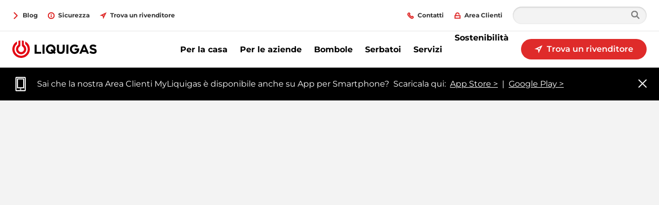

--- FILE ---
content_type: text/html; charset=utf-8
request_url: https://www.liquigas.it/rivenditore-bombole/DITTA-GALLUCCIO-VINCENZA-81044-TORA-E-PICCILLI-VIA-CASILINA-CO5623
body_size: 20341
content:

<!DOCTYPE html>
<html class="no-js" lang="it-IT" xmlns="http://www.w3.org/1999/xhtml" prefix="og: http://ogp.me/ns#">
<head>
    <meta charset="utf-8">
    <!-- refs/heads/releases/Release_214.0.0-1.0.25349.01 -->
    <meta http-equiv="X-UA-Compatible" content="IE=edge">
    <meta name="viewport" content="width=device-width, initial-scale=1.0">
    
    <title>DITTA GALLUCCIO VINCENZA | TORA E PICCILLI | Bombola gas Liquigas</title>
    <meta name="description" content="Visita DITTA GALLUCCIO VINCENZA in TORA E PICCILLI per avere la tua bombola Liquigas. Clicca qui per contatti e orari di apertura, e per visitare il tuo fornitore locale.">
    <meta name="robots" content="INDEX,FOLLOW" />
<meta property="og:title" content="DITTA GALLUCCIO VINCENZA | TORA E PICCILLI | Bombola gas Liquigas" />
<meta property="og:description" content="Visita DITTA GALLUCCIO VINCENZA in TORA E PICCILLI per avere la tua bombola Liquigas. Clicca qui per contatti e orari di apertura, e per visitare il tuo fornitore locale." />
    <link rel="canonical" href="https://www.liquigas.it/rivenditore-bombole/DITTA-GALLUCCIO-VINCENZA-81044-TORA-E-PICCILLI-VIA-CASILINA-CO5623" />
    <script>
        window.globalStrings = {
            modalCloseText: 'Chiudi'
        }
    </script>

    <meta class="foundation-mq">
    <meta name="msapplication-TileColor" content="#ffc40d">
    <meta name="theme-color" content="#ffffff">
    <meta name="browser" content="chrome">
    <meta name="browserVersion" content="131.0">
    <meta name="browserMajorVersion" content="131">
    <meta name="ismobile" content="false">
    <script type="text/javascript">var dataLayer = dataLayer || [];</script>
    <script type="text/javascript">
    var trackingVariables = {
        type: "Dealer page",
        language: "it-IT",
        environment: "published production"
    }
    window.trackingVariables = trackingVariables;
</script>

    <!-- structured data -->
<!-- /structured data -->

    


    <script src="https://cdn.liquigas.it/dist/js/lazysizes.js" async></script>

    
    <!--<link rel="preload" href="https://cdn.liquigas.it/dist/assets/fonts/Gotham-Bold.woff2" as="font" type="font/woff2" crossorigin />
    <link rel="preload" href="https://cdn.liquigas.it/dist/assets/fonts/Gotham-Book.woff2" as="font" type="font/woff2" crossorigin />-->
    <link rel="stylesheet" href="https://cdn.liquigas.it/dist/css/shvwebfonts.css" />
    <link rel="stylesheet" type="text/css" href="https://cdn.liquigas.it/dist/css/print.css" media="none" onload="this.media='print'" />
    <link href="https://cdn.liquigas.it/dist/css/fallback.css?v=ATqC4/WQb74tUqica7RNMw==" rel="stylesheet" />



    

    

                <link rel="icon"  sizes="32x32" href="https://cdn.liquigas.it/-/media/sites/italy/logo/favicon.ico?rev=c6569ced18274599b2b8960e75393dd4&amp;hash=43BA4CF6D953AF9D9210388FABBEAC4C">





    
    

    

    <script type="text/javascript">
    var cookieConsentSettings = {"ConsentDurationDays":90,"Categories":[{"CategoryName":"All","RequireConsent":false,"Cookies":["SC_ANALYTICS_GLOBAL_COOKIE","_shvenergy_cookie_warning","shvfonts_are_cached","_ga","_gid","_shvenergy_alert_banner","_shvenergy_custom_lang","_shvenergy_nlf_option","_shvenergy_product_overview","_shvenergy_redirect_popup","_shvenergy_retrive_lpgquote","_shvenergy_retrive_lpgquote_closed","_shvenergy_unsupported_browser_version","_shvenergy_utm","_shvenergy_wizard_incomplete","_shvenergy_newsoverview_searchparameters","_shvenergy_blogoverview_searchparameters"]}]}
</script>
</head>
<body style="" data-theme="" data-totop-enabled="False" data-totop-label="">
    <a class="skip-header" href="#main">Salta al contenuto</a>
    

    <input type="hidden" id="cdnInput" data-value="https://cdn.liquigas.it" />
    <input type="hidden" id="siteFontRelativePath" data-value="/dist/css/shvwebfonts.css" />
    <input type="hidden" id="siteFontProKey" data-value="" />

    <header class="page-header" role="banner">
        

        


<div class="service-menu-border"  data-trackingmodulename="ServiceMenu">

    <div class="row">
        <div class="column small-12">
            <div class="service-menu-wrapper">

                <nav class="service-menu">
                    <ul class="service-list">
                                <li>

                                    <a href="/blog" id="" data-category="" data-label="" class="" data-action="" data-trackingfunction="MoreInfo" ><span class='small-icon__wrapper'><svg xmlns="http://www.w3.org/2000/svg" width="16" height="16" viewBox="0 0 16 16" aria-hidden="true" focusable="false">
	<polyline points="4.5 1 11.5 8 4.5 15" fill="none" stroke="#000" stroke-linecap="round" stroke-linejoin="round" stroke-width="2"/>
</svg></span>                                        <span>Blog</span>
</a>                                </li>
                                <li>

                                    <a href="/assistenza/sicurezza" id="" data-category="" data-label="" class="" data-action="" data-trackingfunction="MoreInfo" ><span class='small-icon__wrapper'><svg xmlns="http://www.w3.org/2000/svg" width="16" height="16" viewBox="0 0 16 16" aria-hidden="true" focusable="false">
	<line x1="8" y1="12" x2="8" y2="7" fill="none" stroke="#000" stroke-miterlimit="10" stroke-width="2"/>
	<line x1="8" y1="6" x2="8" y2="4" fill="none" stroke="#000" stroke-miterlimit="10" stroke-width="2"/>
	<circle cx="8" cy="8" r="7" fill="none" stroke="#000" stroke-miterlimit="10" stroke-width="2"/>
</svg></span>                                        <span>Sicurezza</span>
</a>                                </li>
                                <li>

                                    <a href="/trova-un-rivenditore" id="" target="_blank" data-category="" data-label="" rel="noopener noreferrer" class="" data-action="" data-trackingfunction="FindRetailer" ><span class='small-icon__wrapper'><svg xmlns="http://www.w3.org/2000/svg" width="16" height="16" viewBox="0 0 16 16" aria-hidden="true" focusable="false">
	<polygon points="7.73 8.112 8.542 12.568 13.508 2.408 3.446 7.244 7.73 8.112" fill="none" stroke="#000" stroke-miterlimit="10" stroke-width="2"/>
</svg></span>                                        <span>Trova un rivenditore</span>
</a>                                </li>
                        


                    </ul>
                </nav>

                <nav class="service-menu">
                    <ul class="service-list">
                        <li>
<a href="/assistenza/contattaci" class="" data-action="" data-category="" data-label="" id="" ><span class='small-icon__wrapper'><svg xmlns="http://www.w3.org/2000/svg" width="16" height="16" viewBox="0 0 16 16" aria-hidden="true" focusable="false">
	<path d="M13.562,13.482a3.55,3.55,0,0,1-4.27.529,20.459,20.459,0,0,1-7.35-7.35,3.471,3.471,0,0,1,.571-4.228,3.29,3.29,0,0,1,2.109-.942L6.378,3.774l-1.2,1.188a.716.716,0,0,0-.095.909,18.045,18.045,0,0,0,5.03,5.03.732.732,0,0,0,.918-.086l1.2-1.188,2.3,1.772A3.236,3.236,0,0,1,13.562,13.482Z" fill="none" stroke="#000" stroke-miterlimit="10" stroke-width="2"/>
</svg></span>                                    <span>Contatti</span>
</a>                        </li>

                            <li>
                                <a href="/clienti" class="sitecore-loginpersonalization" ><span class='small-icon__wrapper'><svg xmlns="http://www.w3.org/2000/svg" width="16" height="16" viewBox="0 0 16 16" aria-hidden="true" focusable="false">
	<rect x="2" y="8" width="12" height="6" fill="none" stroke="#000" stroke-miterlimit="10" stroke-width="2"/>
	<path d="M12,5.4A3.952,3.952,0,0,0,8,1.5,3.952,3.952,0,0,0,4,5.4V8" fill="none" stroke="#000" stroke-miterlimit="10" stroke-width="2"/>
</svg></span>                                    <span>Area Clienti</span>
</a>                            </li>
                                                    <li>
                                <div class="search-modal">
                                    <form class="search-modal__search-input search-input" id="cludo-search-form-servicemenu" method="get" action="/search" novalidate="novalidate" onsubmit="return checkForm(event);">
                                        <input type="text" name="cludoquery" id="cludo" placeholder="" />
                                        <button type="submit" id="search-modal-submit-button">
                                            <svg width="16" height="16" viewBox="0 0 16 16" fill="none" xmlns="http://www.w3.org/2000/svg">
                                                <path fill-rule="evenodd" clip-rule="evenodd" d="M11.7489 10.2424C12.5356 9.17706 13 7.86326 13 6.44196C13 2.88417 10.0899 0 6.5 0C2.91015 0 0 2.88417 0 6.44196C0 9.99976 2.91015 12.8839 6.5 12.8839C7.9341 12.8839 9.25973 12.4236 10.3347 11.644L14.2929 15.5669C14.6834 15.9539 15.3166 15.9539 15.7071 15.5669C16.0976 15.1798 16.0976 14.5523 15.7071 14.1653L11.7489 10.2424ZM6.5 10.9018C4.01472 10.9018 2 8.90506 2 6.44196C2 3.97887 4.01472 1.98214 6.5 1.98214C8.98528 1.98214 11 3.97887 11 6.44196C11 8.90506 8.98528 10.9018 6.5 10.9018Z" fill="#7F7F7F" />
                                                <mask id="mask0_8010_123057" style="mask-type:luminance" maskUnits="userSpaceOnUse" x="0" y="0" width="16" height="16">
                                                    <path fill-rule="evenodd" clip-rule="evenodd" d="M11.7489 10.2424C12.5356 9.17706 13 7.86326 13 6.44196C13 2.88417 10.0899 0 6.5 0C2.91015 0 0 2.88417 0 6.44196C0 9.99976 2.91015 12.8839 6.5 12.8839C7.9341 12.8839 9.25973 12.4236 10.3347 11.644L14.2929 15.5669C14.6834 15.9539 15.3166 15.9539 15.7071 15.5669C16.0976 15.1798 16.0976 14.5523 15.7071 14.1653L11.7489 10.2424ZM6.5 10.9018C4.01472 10.9018 2 8.90506 2 6.44196C2 3.97887 4.01472 1.98214 6.5 1.98214C8.98528 1.98214 11 3.97887 11 6.44196C11 8.90506 8.98528 10.9018 6.5 10.9018Z" fill="white" />
                                                </mask>
                                                <g mask="url(#mask0_8010_123057)">
                                                    <rect width="16" height="15.8571" transform="matrix(-1 0 0 1 16 0)" fill="#7F7F7F" />
                                                    <rect width="16" height="15.8571" transform="matrix(-1 0 0 1 16 0)" fill="#7F7F7F" />
                                                </g>
                                            </svg>
                                        </button>
                                    </form>
                                </div>
                            </li>
                    </ul>
                </nav>

            </div>

        </div>
    </div>
</div>







<div class="mobile-header">
    <div class="mobile-header__top">

        <a href="/" class="mobile-header__logo">
            <img src="https://cdn.liquigas.it/-/media/sites/italy/logo/lgs_h_rgb.svg?rev=db4e75a1bbdc47f08696b069841f4086&amp;h=34&amp;w=165&amp;la=it-IT&amp;hash=D3C79ED69FFF3B958C98B6C6E14D33A8" height="34" width="165" alt="Logo Liquigas" />
        </a>
<a href="/trova-un-rivenditore" class="button button--dealerfinder btn-track" id="" >                    <span class="small-icon__wrapper">
<span class='small-icon__wrapper'><svg xmlns="http://www.w3.org/2000/svg" width="16" height="16" viewBox="0 0 16 16" aria-hidden="true" focusable="false">
	<polygon points="7.73 8.112 8.542 12.568 13.508 2.408 3.446 7.244 7.73 8.112" fill="none" stroke="#000" stroke-miterlimit="10" stroke-width="2"/>
</svg></span>                    </span>
                    <span>Trova un rivenditore</span>
</a>
            </div>
    <div class="mobile-header__sticky">

            <div class="auxiliary-links">
                    <ul class="mobile-header__service-menu">
                                <li>
<a href="/blog" id="" data-category="" data-label="" class="" data-action="" data-trackingfunction="MoreInfo" ><span class='small-icon__wrapper'><svg xmlns="http://www.w3.org/2000/svg" width="16" height="16" viewBox="0 0 16 16" aria-hidden="true" focusable="false">
	<polyline points="4.5 1 11.5 8 4.5 15" fill="none" stroke="#000" stroke-linecap="round" stroke-linejoin="round" stroke-width="2"/>
</svg></span>                                        <span>Blog</span>
</a>                                </li>
                                <li>
<a href="/assistenza/sicurezza" id="" data-category="" data-label="" class="" data-action="" data-trackingfunction="MoreInfo" ><span class='small-icon__wrapper'><svg xmlns="http://www.w3.org/2000/svg" width="16" height="16" viewBox="0 0 16 16" aria-hidden="true" focusable="false">
	<line x1="8" y1="12" x2="8" y2="7" fill="none" stroke="#000" stroke-miterlimit="10" stroke-width="2"/>
	<line x1="8" y1="6" x2="8" y2="4" fill="none" stroke="#000" stroke-miterlimit="10" stroke-width="2"/>
	<circle cx="8" cy="8" r="7" fill="none" stroke="#000" stroke-miterlimit="10" stroke-width="2"/>
</svg></span>                                        <span>Sicurezza</span>
</a>                                </li>
                                <li>
<a href="/trova-un-rivenditore" id="" target="_blank" data-category="" data-label="" rel="noopener noreferrer" class="" data-action="" data-trackingfunction="FindRetailer" ><span class='small-icon__wrapper'><svg xmlns="http://www.w3.org/2000/svg" width="16" height="16" viewBox="0 0 16 16" aria-hidden="true" focusable="false">
	<polygon points="7.73 8.112 8.542 12.568 13.508 2.408 3.446 7.244 7.73 8.112" fill="none" stroke="#000" stroke-miterlimit="10" stroke-width="2"/>
</svg></span>                                        <span>Trova un rivenditore</span>
</a>                                </li>
                    </ul>
                                    <div style="display: none;">
                        <div data-main-cta>
<a href="/trova-un-rivenditore" class="cta-link" id="" >                                        <div class="cta-link__icon">
<span class='large-icon__wrapper'><svg xmlns="http://www.w3.org/2000/svg" width="32" height="32" viewBox="0 0 32 32" aria-hidden="true" focusable="false">
	<polygon points="14.833 16.978 16.917 28.417 29.667 2.333 3.833 14.75 14.833 16.978" fill="none" stroke="#000" stroke-miterlimit="10" stroke-width="2"/>
</svg></span>                                        </div>
                                        <div class="cta-link__text">
                                            <span> Trova un rivenditore</span>
                                            <div class="small-icon__wrapper">
                                                <svg focusable="false" aria-hidden="true" width="16" height="16" viewBox="0 0 16 16"><use xlink:href="/dist/svgsprite/icons.svg#Arrow_16x16"></use></svg>
                                            </div>
                                        </div>
</a>
                        </div>
                    </div>



            </div>
            <button type="button" class="offcanvas-menu-button">
                <span aria-hidden="true" class="burgerbun burgerbun--top"></span>
                <span aria-hidden="true" class="burgerbeef"></span>
                <span aria-hidden="true" class="burgerbun burgerbun--bottom"></span>
                <span class="visuallyhidden">Apri menu</span>
            </button>
    </div>
</div>

    <aside class="offcanvasmenu">
        <header class="offcanvasmenu__header">

            

<a href="/" class="offcanvasmenu__header__item">
	Home
</a>

<a href="/clienti" class="offcanvasmenu__header__item sitecore-loginpersonalization" ><span class='small-icon__wrapper'><svg xmlns="http://www.w3.org/2000/svg" width="16" height="16" viewBox="0 0 16 16" aria-hidden="true" focusable="false">
	<rect x="2" y="8" width="12" height="6" fill="none" stroke="#000" stroke-miterlimit="10" stroke-width="2"/>
	<path d="M12,5.4A3.952,3.952,0,0,0,8,1.5,3.952,3.952,0,0,0,4,5.4V8" fill="none" stroke="#000" stroke-miterlimit="10" stroke-width="2"/>
</svg></span>			<span>Area Clienti</span>
</a>

            <button type="button" class="offcanvas-menu-button">
                <span aria-hidden="true" class="burgerbun burgerbun--top"></span>
                <span aria-hidden="true" class="burgerbeef"></span>
                <span aria-hidden="true" class="burgerbun burgerbun--bottom"></span>
                <span class="visuallyhidden">Chiudi menu</span>
            </button>

        </header>
            <div class="search-modal">
                <form class="search-modal__search-input search-input" id="cludo-search-form-mobilemenu" method="get" action="/search" novalidate="novalidate" onsubmit="return checkForm(event);">
                    <input type="text" name="cludoquery" id="cludo" placeholder="" />
                    <button type="submit" id="search-modal-submit-button">
                        <svg width="16" height="16" viewBox="0 0 16 16" fill="none" xmlns="http://www.w3.org/2000/svg">
                            <path fill-rule="evenodd" clip-rule="evenodd" d="M11.7489 10.2424C12.5356 9.17706 13 7.86326 13 6.44196C13 2.88417 10.0899 0 6.5 0C2.91015 0 0 2.88417 0 6.44196C0 9.99976 2.91015 12.8839 6.5 12.8839C7.9341 12.8839 9.25973 12.4236 10.3347 11.644L14.2929 15.5669C14.6834 15.9539 15.3166 15.9539 15.7071 15.5669C16.0976 15.1798 16.0976 14.5523 15.7071 14.1653L11.7489 10.2424ZM6.5 10.9018C4.01472 10.9018 2 8.90506 2 6.44196C2 3.97887 4.01472 1.98214 6.5 1.98214C8.98528 1.98214 11 3.97887 11 6.44196C11 8.90506 8.98528 10.9018 6.5 10.9018Z" fill="#7F7F7F" />
                            <mask id="mask0_8010_123669" style="mask-type:luminance" maskUnits="userSpaceOnUse" x="0" y="0" width="16" height="16">
                                <path fill-rule="evenodd" clip-rule="evenodd" d="M11.7489 10.2424C12.5356 9.17706 13 7.86326 13 6.44196C13 2.88417 10.0899 0 6.5 0C2.91015 0 0 2.88417 0 6.44196C0 9.99976 2.91015 12.8839 6.5 12.8839C7.9341 12.8839 9.25973 12.4236 10.3347 11.644L14.2929 15.5669C14.6834 15.9539 15.3166 15.9539 15.7071 15.5669C16.0976 15.1798 16.0976 14.5523 15.7071 14.1653L11.7489 10.2424ZM6.5 10.9018C4.01472 10.9018 2 8.90506 2 6.44196C2 3.97887 4.01472 1.98214 6.5 1.98214C8.98528 1.98214 11 3.97887 11 6.44196C11 8.90506 8.98528 10.9018 6.5 10.9018Z" fill="white" />
                            </mask>
                            <g mask="url(#mask0_8010_123669)">
                                <rect width="16" height="15.8571" transform="matrix(-1 0 0 1 16 0)" fill="#7F7F7F" />
                                <rect width="16" height="15.8571" transform="matrix(-1 0 0 1 16 0)" fill="#7F7F7F" />
                            </g>
                        </svg>
                    </button>
                </form>
            </div>
        <div class="offcanvasmenu__content">
            <nav class="mobile-menu js-mobile-menu" data-ctaidone="" data-ctaidtwo="">
                <ul>

                        <li>

                                <button type="button" class="mobile-menu__lvl1 "  data-submenu="lvl2" data-ctaidone="cdf147f6-9ae2-469b-8474-89e0909abd7a" data-ctaidtwo="88c406b1-ba00-4d8d-add9-99aa80464f71">
                                    Per la casa
                                    <svg focusable="false" width="16" height="16" viewBox="0 0 16 16" aria-hidden="true"><use xlink:href="/dist/svgsprite/icons.svg#Arrow_No-stem_16x16"></use></svg>
                                    
                                </button>
                                <ul class="mobile-submenu">
                                    <li>
                                        <button type="button" data-back="lvl1" data-ctaidone="" data-ctaidtwo="">
                                            <svg focusable="false" width="16" height="16" viewBox="0 0 16 16" aria-hidden="true"><use xlink:href="/dist/svgsprite/icons.svg#Arrow_No-stem_16x16"></use></svg>Indietro
                                        </button>
                                    </li>
                                    <li class="mobile-submenu__header-link">
                                        <div class="link">
                                            Per la casa
                                        </div>
                                    </li>
                                    <li>
                                            <a href="/per-la-casa" class="link " >
                                                Per la casa
                                            </a>
                                    </li>


                                        <li>
                                                <div class="offcanvasmenu__button-wrapper">
                                                            <a href="/servizi/passa-a-liquigas"  class="" target="">
            Passa a Liquigas
            
        </a>

                                                    
                                                </div>
                                        </li>
                                        <li>
                                                <div class="offcanvasmenu__button-wrapper">
                                                            <a href="/servizi/passa-al-gpl"  class="" target="">
            Passa al GPL
            
        </a>

                                                    
                                                </div>
                                        </li>
                                </ul>
                        </li>
                        <li>

                                <button type="button" class="mobile-menu__lvl1 "  data-submenu="lvl2" data-ctaidone="53b51454-7d32-4610-9718-7d1a6e405fad" data-ctaidtwo="88c406b1-ba00-4d8d-add9-99aa80464f71">
                                    Per le aziende
                                    <svg focusable="false" width="16" height="16" viewBox="0 0 16 16" aria-hidden="true"><use xlink:href="/dist/svgsprite/icons.svg#Arrow_No-stem_16x16"></use></svg>
                                    
                                </button>
                                <ul class="mobile-submenu">
                                    <li>
                                        <button type="button" data-back="lvl1" data-ctaidone="" data-ctaidtwo="">
                                            <svg focusable="false" width="16" height="16" viewBox="0 0 16 16" aria-hidden="true"><use xlink:href="/dist/svgsprite/icons.svg#Arrow_No-stem_16x16"></use></svg>Indietro
                                        </button>
                                    </li>
                                    <li class="mobile-submenu__header-link">
                                        <div class="link">
                                            Per le aziende
                                        </div>
                                    </li>
                                    <li>
                                            <a href="/per-le-aziende" class="link " >
                                                Per le aziende
                                            </a>
                                    </li>


                                        <li>
                                                <div class="offcanvasmenu__button-wrapper">
                                                        <a href="/per-le-aziende/piccole-e-medie-imprese"  class="">Piccole e Medie Imprese </a>

                                                    
                                                </div>
                                        </li>
                                        <li>
                                                <div class="offcanvasmenu__button-wrapper">
                                                        <a href="/per-le-aziende/edilizia"  class="">Edilizia </a>

                                                    
                                                </div>
                                        </li>
                                        <li>
                                                <div class="offcanvasmenu__button-wrapper">
                                                        <a href="/per-le-aziende/industria"  class="">Industria </a>

                                                    
                                                </div>
                                        </li>
                                        <li>
                                                <div class="offcanvasmenu__button-wrapper">
                                                        <a href="/per-le-aziende/turismo-e-ristorazione"  class="">Turismo e ristorazione </a>

                                                    
                                                </div>
                                        </li>
                                        <li>
                                                <div class="offcanvasmenu__button-wrapper">
                                                        <a href="/per-le-aziende/gnl-autotrazione"  class="">GNL autotrazione  </a>

                                                    
                                                </div>
                                        </li>
                                </ul>
                        </li>
                        <li>

                                <button type="button" class="mobile-menu__lvl1 "  data-submenu="lvl2" data-ctaidone="d03e3b3a-3c0a-4599-b1c0-09a5aba959c6" data-ctaidtwo="">
                                    Bombole
                                    <svg focusable="false" width="16" height="16" viewBox="0 0 16 16" aria-hidden="true"><use xlink:href="/dist/svgsprite/icons.svg#Arrow_No-stem_16x16"></use></svg>
                                    
                                </button>
                                <ul class="mobile-submenu">
                                    <li>
                                        <button type="button" data-back="lvl1" data-ctaidone="" data-ctaidtwo="">
                                            <svg focusable="false" width="16" height="16" viewBox="0 0 16 16" aria-hidden="true"><use xlink:href="/dist/svgsprite/icons.svg#Arrow_No-stem_16x16"></use></svg>Indietro
                                        </button>
                                    </li>
                                    <li class="mobile-submenu__header-link">
                                        <div class="link">
                                            Bombole
                                        </div>
                                    </li>
                                    <li>
                                            <a href="/bombole" class="link " >
                                                Bombole
                                            </a>
                                    </li>


                                        <li>
                                                <div class="offcanvasmenu__button-wrapper">
                                                        <a href="/bombole/la-gamma-di-bombole-liquigas"  class="">La gamma di bombole Liquigas </a>

                                                    
                                                </div>
                                        </li>
                                        <li>
                                                <div class="offcanvasmenu__button-wrapper">
                                                        <a href="/bombole/diventa-rivenditore"  class="">Diventa rivenditore </a>

                                                    
                                                </div>
                                        </li>
                                </ul>
                        </li>
                        <li>

                                <button type="button" class="mobile-menu__lvl1 "  data-submenu="lvl2" data-ctaidone="26aee802-67cc-4df8-8f0f-c90e77ea6bf8" data-ctaidtwo="88c406b1-ba00-4d8d-add9-99aa80464f71">
                                    Serbatoi
                                    <svg focusable="false" width="16" height="16" viewBox="0 0 16 16" aria-hidden="true"><use xlink:href="/dist/svgsprite/icons.svg#Arrow_No-stem_16x16"></use></svg>
                                    
                                </button>
                                <ul class="mobile-submenu">
                                    <li>
                                        <button type="button" data-back="lvl1" data-ctaidone="" data-ctaidtwo="">
                                            <svg focusable="false" width="16" height="16" viewBox="0 0 16 16" aria-hidden="true"><use xlink:href="/dist/svgsprite/icons.svg#Arrow_No-stem_16x16"></use></svg>Indietro
                                        </button>
                                    </li>
                                    <li class="mobile-submenu__header-link">
                                        <div class="link">
                                            Serbatoi
                                        </div>
                                    </li>
                                    <li>
                                            <a href="/serbatoi" class="link " >
                                                Serbatoi
                                            </a>
                                    </li>


                                        <li>
                                                <div class="offcanvasmenu__button-wrapper">
                                                        <a href="/serbatoi/processo-di-installazione-dei-serbatoi"  class="">Installazione serbatoi GPL </a>

                                                    
                                                </div>
                                        </li>
                                </ul>
                        </li>
                        <li>

                                <button type="button" class="mobile-menu__lvl1 "  data-submenu="lvl2" data-ctaidone="88c406b1-ba00-4d8d-add9-99aa80464f71" data-ctaidtwo="52274c07-1afc-4aa5-bbe9-d10ea3072df2">
                                    Servizi
                                    <svg focusable="false" width="16" height="16" viewBox="0 0 16 16" aria-hidden="true"><use xlink:href="/dist/svgsprite/icons.svg#Arrow_No-stem_16x16"></use></svg>
                                    
                                </button>
                                <ul class="mobile-submenu">
                                    <li>
                                        <button type="button" data-back="lvl1" data-ctaidone="" data-ctaidtwo="">
                                            <svg focusable="false" width="16" height="16" viewBox="0 0 16 16" aria-hidden="true"><use xlink:href="/dist/svgsprite/icons.svg#Arrow_No-stem_16x16"></use></svg>Indietro
                                        </button>
                                    </li>
                                    <li class="mobile-submenu__header-link">
                                        <div class="link">
                                            Servizi
                                        </div>
                                    </li>
                                    <li>
                                    </li>


                                        <li>
                                                <div class="offcanvasmenu__button-wrapper">
                                                        <a href="/servizi/passa-a-liquigas"  class="">Passa a Liquigas </a>

                                                    
                                                </div>
                                        </li>
                                        <li>
                                                <div class="offcanvasmenu__button-wrapper">
                                                        <a href="/servizi/passa-al-gpl"  class="">Passa al GPL </a>

                                                    
                                                </div>
                                        </li>
                                        <li>
                                                <div class="offcanvasmenu__button-wrapper">
                                                        <a href="/servizi/tipologie-di-fornitura"  class="">Tipologie di fornitura </a>

                                                    
                                                </div>
                                        </li>
                                        <li>
                                                <div class="offcanvasmenu__button-wrapper">
                                                        <a href="/servizi/voltura-e-subentro-gas"  class="">Voltura e subentro gas </a>

                                                    
                                                </div>
                                        </li>
                                        <li>
                                                <div class="offcanvasmenu__button-wrapper">
                                                            <a href="/prezzo-gpl"  class="" target="">
            Prezzo GPL
            
        </a>

                                                    
                                                </div>
                                        </li>
                                        <li>
                                                <div class="offcanvasmenu__button-wrapper">
                                                        <a href="/servizi/reti-canalizzate"  class="">Reti canalizzate GPL e GNL </a>

                                                    
                                                </div>
                                        </li>
                                </ul>
                        </li>
                        <li>

                                <div class="offcanvasmenu__button-wrapper">
                                            <a href="/sostenibilita"  class="mobile-menu__lvl1" target="">
            Sostenibilit&#224;
            
        </a>

                                    
                                </div>
                        </li>
                </ul>
            </nav>
            <nav class="mobile-menu">
	<ul class="mobile-service-menu">
			<li>
<a href="/blog" id="" data-category="" data-label="" class="" data-action="" data-trackingfunction="MoreInfo" >					<span>Blog</span>
</a>			</li>
			<li>
<a href="/assistenza/sicurezza" id="" data-category="" data-label="" class="" data-action="" data-trackingfunction="MoreInfo" >					<span>Sicurezza</span>
</a>			</li>
			<li>
<a href="/trova-un-rivenditore" id="" target="_blank" data-category="" data-label="" rel="noopener noreferrer" class="" data-action="" data-trackingfunction="FindRetailer" >					<span>Trova un rivenditore</span>
</a>			</li>

	        <li>
<a href="/assistenza/contattaci" class="" data-action="" data-category="" data-label="" id="" >	                <span>Contatti</span>
</a>	        </li>
	    
		

	</ul>
</nav>

        </div>
        <footer class="offcanvasmenu__footer">
            <div class="scroll-column" data-ctacolumn></div>
        </footer>
    </aside>

<script>
	
	window.SHVMobileClasses = '';
</script>







<div  data-sticky-container>
    <div id="main-menu-border" class="main-menu-border sticky"  data-sticky data-sticky-on=xlarge data-margin-top=0 data-stick-to=top data-top-anchor=main-menu-border:top>

        <div class="row">
            <div class="column xlarge-12">
                <div class="main-menu-wrapper">
                    <nav class="main-menu align-justify">
                        <a href="/"  class="main-menu__home">
                            <img src="https://cdn.liquigas.it/-/media/sites/italy/logo/lgs_h_rgb.svg?rev=db4e75a1bbdc47f08696b069841f4086&amp;h=34&amp;w=165&amp;la=it-IT&amp;hash=D3C79ED69FFF3B958C98B6C6E14D33A8" height="34" width="165" alt="Logo Liquigas" />
                        </a>
                            <ul class="main-menu__lvl1">
                                    <li>
                                            <button type="button"  class="main-menu__button-lvl1 " data-ctaidone="cdf147f6-9ae2-469b-8474-89e0909abd7a" data-ctaidtwo="88c406b1-ba00-4d8d-add9-99aa80464f71" data-sectionintrocopyid=""  aria-expanded="false">Per la casa  </button>

                                            <div class="main-menu__lvl2">

                                                <div class="primary-row row small-collapse">
                                                    
                                                    <div class="column small-12 medium-3">
                                                        
                                                        <div class="main-menu__column main-menu__column-lvl1 flex-container flex-dir-column">
                                                            <div class="scroll-column" data-ctacolumn></div>
                                                        </div>
                                                    </div>
                                                    <div class="column small-12  medium-3" id="lvl2-menu" style="position: relative; z-index: 10; background-color: #fff; border-right: solid 1px rgba(0, 0, 0, 0.1);">
                                                        <div class="main-menu__column main-menu__column-lvl2 flex-container flex-dir-column">
                                                            <div class="scroll-column">
                                                                    <div class="main-menu__button-wrapper">
                                                                        <a class="main-menu__button-lvl2" href="/per-la-casa" >
                                                                            Per la casa
                                                                        </a>
                                                                    </div>

                                                                            <div class="main-menu__button-wrapper">
                                                                                        <a href="/servizi/passa-a-liquigas"  class="main-menu__button-lvl2 " target="" data-ctaidone="cdf147f6-9ae2-469b-8474-89e0909abd7a" data-ctaidtwo="88c406b1-ba00-4d8d-add9-99aa80464f71" data-id="97d30ce1-b331-41f5-ae56-26a9fb25c124" data-sectionintrocopyid="" >
            Passa a Liquigas
        </a>

                                                                                
                                                                            </div>
                                                                            <div class="main-menu__button-wrapper">
                                                                                        <a href="/servizi/passa-al-gpl"  class="main-menu__button-lvl2 " target="" data-ctaidone="cdf147f6-9ae2-469b-8474-89e0909abd7a" data-ctaidtwo="88c406b1-ba00-4d8d-add9-99aa80464f71" data-id="54256662-6362-434b-9b1a-750c5f06274d" data-sectionintrocopyid="" >
            Passa al GPL
        </a>

                                                                                
                                                                            </div>

                                                            </div>
                                                        </div>
                                                    </div>
                                                            <div class="js-col column small-12 medium-6 " style="position: relative; z-index: 8;" id="97d30ce1-b331-41f5-ae56-26a9fb25c124">
                                                                <div class="row collapse inner-row">

                                                                        <p>&nbsp;</p>
                                                                </div>
                                                            </div>
                                                            <div class="js-col column small-12 medium-6 " style="position: relative; z-index: 8;" id="54256662-6362-434b-9b1a-750c5f06274d">
                                                                <div class="row collapse inner-row">

                                                                        <p>&nbsp;</p>
                                                                </div>
                                                            </div>

                                                </div>
                                            </div>
                                    </li>
                                    <li>
                                            <button type="button"  class="main-menu__button-lvl1 " data-ctaidone="53b51454-7d32-4610-9718-7d1a6e405fad" data-ctaidtwo="88c406b1-ba00-4d8d-add9-99aa80464f71" data-sectionintrocopyid=""  aria-expanded="false">Per le aziende  </button>

                                            <div class="main-menu__lvl2">

                                                <div class="primary-row row small-collapse">
                                                    
                                                    <div class="column small-12 medium-3">
                                                        
                                                        <div class="main-menu__column main-menu__column-lvl1 flex-container flex-dir-column">
                                                            <div class="scroll-column" data-ctacolumn></div>
                                                        </div>
                                                    </div>
                                                    <div class="column small-12  medium-3" id="lvl2-menu" style="position: relative; z-index: 10; background-color: #fff; border-right: solid 1px rgba(0, 0, 0, 0.1);">
                                                        <div class="main-menu__column main-menu__column-lvl2 flex-container flex-dir-column">
                                                            <div class="scroll-column">
                                                                    <div class="main-menu__button-wrapper">
                                                                        <a class="main-menu__button-lvl2" href="/per-le-aziende" >
                                                                            Per le aziende
                                                                        </a>
                                                                    </div>

                                                                            <div class="main-menu__button-wrapper">
                                                                                    <a href="/per-le-aziende/piccole-e-medie-imprese"  class="main-menu__button-lvl2 " data-ctaidone="53b51454-7d32-4610-9718-7d1a6e405fad" data-ctaidtwo="88c406b1-ba00-4d8d-add9-99aa80464f71" data-id="6932b410-9a89-4ac3-974e-53f6e74e868c" data-sectionintrocopyid="" >Piccole e Medie Imprese</a>

                                                                                
                                                                            </div>
                                                                            <div class="main-menu__button-wrapper">
                                                                                    <a href="/per-le-aziende/edilizia"  class="main-menu__button-lvl2 " data-ctaidone="53b51454-7d32-4610-9718-7d1a6e405fad" data-ctaidtwo="88c406b1-ba00-4d8d-add9-99aa80464f71" data-id="928987bf-0519-4ff7-aa4d-02168e690a69" data-sectionintrocopyid="" >Edilizia</a>

                                                                                
                                                                            </div>
                                                                            <div class="main-menu__button-wrapper">
                                                                                    <a href="/per-le-aziende/industria"  class="main-menu__button-lvl2 " data-ctaidone="53b51454-7d32-4610-9718-7d1a6e405fad" data-ctaidtwo="88c406b1-ba00-4d8d-add9-99aa80464f71" data-id="dc015f80-761e-4260-b449-383ed9fb6455" data-sectionintrocopyid="" >Industria</a>

                                                                                
                                                                            </div>
                                                                            <div class="main-menu__button-wrapper">
                                                                                    <a href="/per-le-aziende/turismo-e-ristorazione"  class="main-menu__button-lvl2 " data-ctaidone="53b51454-7d32-4610-9718-7d1a6e405fad" data-ctaidtwo="88c406b1-ba00-4d8d-add9-99aa80464f71" data-id="5538f447-ae56-4df0-b57b-b4ccf179b30c" data-sectionintrocopyid="" >Turismo e ristorazione</a>

                                                                                
                                                                            </div>
                                                                            <div class="main-menu__button-wrapper">
                                                                                    <a href="/per-le-aziende/gnl-autotrazione"  class="main-menu__button-lvl2 " data-ctaidone="53b51454-7d32-4610-9718-7d1a6e405fad" data-ctaidtwo="88c406b1-ba00-4d8d-add9-99aa80464f71" data-id="7c1cd4c4-3819-4f86-9b1c-bdf0bdb3c8ea" data-sectionintrocopyid="" >GNL autotrazione </a>

                                                                                
                                                                            </div>

                                                            </div>
                                                        </div>
                                                    </div>
                                                            <div class="js-col column small-12 medium-6 " style="position: relative; z-index: 8;" id="6932b410-9a89-4ac3-974e-53f6e74e868c">
                                                                <div class="row collapse inner-row">

                                                                        <p>&nbsp;</p>
                                                                </div>
                                                            </div>
                                                            <div class="js-col column small-12 medium-6 " style="position: relative; z-index: 8;" id="928987bf-0519-4ff7-aa4d-02168e690a69">
                                                                <div class="row collapse inner-row">

                                                                        <p>&nbsp;</p>
                                                                </div>
                                                            </div>
                                                            <div class="js-col column small-12 medium-6 " style="position: relative; z-index: 8;" id="dc015f80-761e-4260-b449-383ed9fb6455">
                                                                <div class="row collapse inner-row">

                                                                        <p>&nbsp;</p>
                                                                </div>
                                                            </div>
                                                            <div class="js-col column small-12 medium-6 " style="position: relative; z-index: 8;" id="5538f447-ae56-4df0-b57b-b4ccf179b30c">
                                                                <div class="row collapse inner-row">

                                                                        <p>&nbsp;</p>
                                                                </div>
                                                            </div>
                                                            <div class="js-col column small-12 medium-6 " style="position: relative; z-index: 8;" id="7c1cd4c4-3819-4f86-9b1c-bdf0bdb3c8ea">
                                                                <div class="row collapse inner-row">

                                                                        <p>&nbsp;</p>
                                                                </div>
                                                            </div>

                                                </div>
                                            </div>
                                    </li>
                                    <li>
                                            <button type="button"  class="main-menu__button-lvl1 " data-ctaidone="d03e3b3a-3c0a-4599-b1c0-09a5aba959c6" data-ctaidtwo="" data-sectionintrocopyid=""  aria-expanded="false">Bombole  </button>

                                            <div class="main-menu__lvl2">

                                                <div class="primary-row row small-collapse">
                                                    
                                                    <div class="column small-12 medium-3">
                                                        
                                                        <div class="main-menu__column main-menu__column-lvl1 flex-container flex-dir-column">
                                                            <div class="scroll-column" data-ctacolumn></div>
                                                        </div>
                                                    </div>
                                                    <div class="column small-12  medium-3" id="lvl2-menu" style="position: relative; z-index: 10; background-color: #fff; border-right: solid 1px rgba(0, 0, 0, 0.1);">
                                                        <div class="main-menu__column main-menu__column-lvl2 flex-container flex-dir-column">
                                                            <div class="scroll-column">
                                                                    <div class="main-menu__button-wrapper">
                                                                        <a class="main-menu__button-lvl2" href="/bombole" >
                                                                            Bombole
                                                                        </a>
                                                                    </div>

                                                                            <div class="main-menu__button-wrapper">
                                                                                    <a href="/bombole/la-gamma-di-bombole-liquigas"  class="main-menu__button-lvl2 " data-ctaidone="d03e3b3a-3c0a-4599-b1c0-09a5aba959c6" data-ctaidtwo="" data-id="977c2278-e143-4444-8c66-04b2ca75ed27" data-sectionintrocopyid="" >La gamma di bombole Liquigas</a>

                                                                                
                                                                            </div>
                                                                            <div class="main-menu__button-wrapper">
                                                                                    <a href="/bombole/diventa-rivenditore"  class="main-menu__button-lvl2 " data-ctaidone="d03e3b3a-3c0a-4599-b1c0-09a5aba959c6" data-ctaidtwo="" data-id="d029f1f0-fb1b-4596-bf4d-0e8d1ce1a5c4" data-sectionintrocopyid="" >Diventa rivenditore</a>

                                                                                
                                                                            </div>

                                                            </div>
                                                        </div>
                                                    </div>
                                                            <div class="js-col column small-12 medium-6 " style="position: relative; z-index: 8;" id="977c2278-e143-4444-8c66-04b2ca75ed27">
                                                                <div class="row collapse inner-row">

                                                                        <p>&nbsp;</p>
                                                                </div>
                                                            </div>
                                                            <div class="js-col column small-12 medium-6 " style="position: relative; z-index: 8;" id="d029f1f0-fb1b-4596-bf4d-0e8d1ce1a5c4">
                                                                <div class="row collapse inner-row">

                                                                        <p>&nbsp;</p>
                                                                </div>
                                                            </div>

                                                </div>
                                            </div>
                                    </li>
                                    <li>
                                            <button type="button"  class="main-menu__button-lvl1 " data-ctaidone="26aee802-67cc-4df8-8f0f-c90e77ea6bf8" data-ctaidtwo="88c406b1-ba00-4d8d-add9-99aa80464f71" data-sectionintrocopyid=""  aria-expanded="false">Serbatoi  </button>

                                            <div class="main-menu__lvl2">

                                                <div class="primary-row row small-collapse">
                                                    
                                                    <div class="column small-12 medium-3">
                                                        
                                                        <div class="main-menu__column main-menu__column-lvl1 flex-container flex-dir-column">
                                                            <div class="scroll-column" data-ctacolumn></div>
                                                        </div>
                                                    </div>
                                                    <div class="column small-12  medium-3" id="lvl2-menu" style="position: relative; z-index: 10; background-color: #fff; border-right: solid 1px rgba(0, 0, 0, 0.1);">
                                                        <div class="main-menu__column main-menu__column-lvl2 flex-container flex-dir-column">
                                                            <div class="scroll-column">
                                                                    <div class="main-menu__button-wrapper">
                                                                        <a class="main-menu__button-lvl2" href="/serbatoi" >
                                                                            Serbatoi
                                                                        </a>
                                                                    </div>

                                                                            <div class="main-menu__button-wrapper">
                                                                                    <a href="/serbatoi/processo-di-installazione-dei-serbatoi"  class="main-menu__button-lvl2 " data-ctaidone="26aee802-67cc-4df8-8f0f-c90e77ea6bf8" data-ctaidtwo="88c406b1-ba00-4d8d-add9-99aa80464f71" data-id="f3e73428-5d04-4848-a70c-bb8af0111c33" data-sectionintrocopyid="" >Installazione serbatoi GPL</a>

                                                                                
                                                                            </div>

                                                            </div>
                                                        </div>
                                                    </div>
                                                            <div class="js-col column small-12 medium-6 " style="position: relative; z-index: 8;" id="f3e73428-5d04-4848-a70c-bb8af0111c33">
                                                                <div class="row collapse inner-row">

                                                                        <p>&nbsp;</p>
                                                                </div>
                                                            </div>

                                                </div>
                                            </div>
                                    </li>
                                    <li>
                                            <button type="button"  class="main-menu__button-lvl1 " data-ctaidone="88c406b1-ba00-4d8d-add9-99aa80464f71" data-ctaidtwo="52274c07-1afc-4aa5-bbe9-d10ea3072df2" data-sectionintrocopyid=""  aria-expanded="false">Servizi  </button>

                                            <div class="main-menu__lvl2">

                                                <div class="primary-row row small-collapse">
                                                    
                                                    <div class="column small-12 medium-3">
                                                        
                                                        <div class="main-menu__column main-menu__column-lvl1 flex-container flex-dir-column">
                                                            <div class="scroll-column" data-ctacolumn></div>
                                                        </div>
                                                    </div>
                                                    <div class="column small-12  medium-3" id="lvl2-menu" style="position: relative; z-index: 10; background-color: #fff; border-right: solid 1px rgba(0, 0, 0, 0.1);">
                                                        <div class="main-menu__column main-menu__column-lvl2 flex-container flex-dir-column">
                                                            <div class="scroll-column">

                                                                            <div class="main-menu__button-wrapper">
                                                                                    <a href="/servizi/passa-a-liquigas"  class="main-menu__button-lvl2 " data-ctaidone="88c406b1-ba00-4d8d-add9-99aa80464f71" data-ctaidtwo="52274c07-1afc-4aa5-bbe9-d10ea3072df2" data-id="c7e613f2-7dd6-4ab6-bf3a-0503f4a91875" data-sectionintrocopyid="" >Passa a Liquigas</a>

                                                                                
                                                                            </div>
                                                                            <div class="main-menu__button-wrapper">
                                                                                    <a href="/servizi/passa-al-gpl"  class="main-menu__button-lvl2 " data-ctaidone="88c406b1-ba00-4d8d-add9-99aa80464f71" data-ctaidtwo="52274c07-1afc-4aa5-bbe9-d10ea3072df2" data-id="61edcd1c-e6c9-44ae-93cf-4dec72f57366" data-sectionintrocopyid="" >Passa al GPL</a>

                                                                                
                                                                            </div>
                                                                            <div class="main-menu__button-wrapper">
                                                                                    <a href="/servizi/tipologie-di-fornitura"  class="main-menu__button-lvl2 " data-ctaidone="88c406b1-ba00-4d8d-add9-99aa80464f71" data-ctaidtwo="52274c07-1afc-4aa5-bbe9-d10ea3072df2" data-id="2bd35062-e97e-4def-a607-42a07a006656" data-sectionintrocopyid="" >Tipologie di fornitura</a>

                                                                                
                                                                            </div>
                                                                            <div class="main-menu__button-wrapper">
                                                                                    <a href="/servizi/voltura-e-subentro-gas"  class="main-menu__button-lvl2 " data-ctaidone="88c406b1-ba00-4d8d-add9-99aa80464f71" data-ctaidtwo="52274c07-1afc-4aa5-bbe9-d10ea3072df2" data-id="716dc125-9faa-43e0-9e71-8fde764c0d05" data-sectionintrocopyid="" >Voltura e subentro gas</a>

                                                                                
                                                                            </div>
                                                                            <div class="main-menu__button-wrapper">
                                                                                        <a href="/prezzo-gpl"  class="main-menu__button-lvl2 " target="" data-ctaidone="88c406b1-ba00-4d8d-add9-99aa80464f71" data-ctaidtwo="52274c07-1afc-4aa5-bbe9-d10ea3072df2" data-id="84a73ce9-95ee-4183-a380-f91d0b188f60" data-sectionintrocopyid="" >
            Prezzo GPL
        </a>

                                                                                
                                                                            </div>
                                                                            <div class="main-menu__button-wrapper">
                                                                                    <a href="/servizi/reti-canalizzate"  class="main-menu__button-lvl2 " data-ctaidone="88c406b1-ba00-4d8d-add9-99aa80464f71" data-ctaidtwo="52274c07-1afc-4aa5-bbe9-d10ea3072df2" data-id="fcd55029-2296-4bba-8c8d-312f22a63d71" data-sectionintrocopyid="" >Reti canalizzate GPL e GNL</a>

                                                                                
                                                                            </div>

                                                            </div>
                                                        </div>
                                                    </div>
                                                            <div class="js-col column small-12 medium-6 " style="position: relative; z-index: 8;" id="c7e613f2-7dd6-4ab6-bf3a-0503f4a91875">
                                                                <div class="row collapse inner-row">

                                                                        <p>&nbsp;</p>
                                                                </div>
                                                            </div>
                                                            <div class="js-col column small-12 medium-6 " style="position: relative; z-index: 8;" id="61edcd1c-e6c9-44ae-93cf-4dec72f57366">
                                                                <div class="row collapse inner-row">

                                                                        <p>&nbsp;</p>
                                                                </div>
                                                            </div>
                                                            <div class="js-col column small-12 medium-6 " style="position: relative; z-index: 8;" id="2bd35062-e97e-4def-a607-42a07a006656">
                                                                <div class="row collapse inner-row">

                                                                        <p>&nbsp;</p>
                                                                </div>
                                                            </div>
                                                            <div class="js-col column small-12 medium-6 " style="position: relative; z-index: 8;" id="716dc125-9faa-43e0-9e71-8fde764c0d05">
                                                                <div class="row collapse inner-row">

                                                                        <p>&nbsp;</p>
                                                                </div>
                                                            </div>
                                                            <div class="js-col column small-12 medium-6 " style="position: relative; z-index: 8;" id="84a73ce9-95ee-4183-a380-f91d0b188f60">
                                                                <div class="row collapse inner-row">

                                                                        <p>&nbsp;</p>
                                                                </div>
                                                            </div>
                                                            <div class="js-col column small-12 medium-6 " style="position: relative; z-index: 8;" id="fcd55029-2296-4bba-8c8d-312f22a63d71">
                                                                <div class="row collapse inner-row">

                                                                        <p>&nbsp;</p>
                                                                </div>
                                                            </div>

                                                </div>
                                            </div>
                                    </li>
                                    <li>
                                            <div class="main-menu__button-wrapper__external-link">
                                                        <a href="/sostenibilita"  class="main-menu__button-lvl1" target="" data-ctaidone="" data-ctaidtwo="" data-id="e05a8821-0fda-4948-9cb5-4a02db49a256" data-sectionintrocopyid="" >
            Sostenibilit&#224;
        </a>

                                                
                                            </div>

                                    </li>
                            </ul>

                            <div class="auxiliary-links">



<a href="/trova-un-rivenditore" class="button button--dealerfinder btn-track" id="" >                                        <span class="small-icon__wrapper">
<span class='small-icon__wrapper'><svg xmlns="http://www.w3.org/2000/svg" width="16" height="16" viewBox="0 0 16 16" aria-hidden="true" focusable="false">
	<polygon points="7.73 8.112 8.542 12.568 13.508 2.408 3.446 7.244 7.73 8.112" fill="none" stroke="#000" stroke-miterlimit="10" stroke-width="2"/>
</svg></span>                                        </span>
                                        <span>Trova un rivenditore</span>
</a>                            </div>
                                            </nav>
                </div>
            </div>
        </div>
    </div>
</div>
    <div class="cta-container" style="display: none">
<div data-ctaid="cdf147f6-9ae2-469b-8474-89e0909abd7a">
<a href="/per-la-casa/per-la-casa-contatto" id="" target="_blank" data-category="" data-label="" rel="noopener noreferrer" class="cta-link  " data-action="" data-trackingfunction="ContactUs" >            <div class="cta-link__icon"><span class='large-icon__wrapper'><svg xmlns="http://www.w3.org/2000/svg" width="32" height="32" viewBox="0 0 32 32" aria-hidden="true" focusable="false">
	<line x1="5" y1="12" x2="5" y2="28" fill="none" stroke="#000" stroke-miterlimit="10" stroke-width="2"/>
	<line x1="27" y1="28" x2="27" y2="12" fill="none" stroke="#000" stroke-miterlimit="10" stroke-width="2"/>
	<polyline points="2 14 16 5 30 14" fill="none" stroke="#000" stroke-miterlimit="10" stroke-width="2"/>
	<polyline points="9 28 9 17 15 17 15 28" fill="none" stroke="#000" stroke-miterlimit="10" stroke-width="2"/>
	<rect x="19" y="17" width="4" height="4" fill="none" stroke="#000" stroke-miterlimit="10" stroke-width="2"/>
</svg></span></div>
            <div class="cta-link__text">
                <span>Diventa cliente</span>
                <div class="small-icon__wrapper">
                    <svg focusable="false" aria-hidden="true" width="16" height="16" viewBox="0 0 16 16"><use xlink:href="/dist/svgsprite/icons.svg#Arrow_16x16"></use></svg>
                </div>
            </div>
</a>
</div><div data-ctaid="88c406b1-ba00-4d8d-add9-99aa80464f71">
<a href="/clienti" id="" data-category="" data-label="" class="cta-link  " data-action="" data-trackingfunction="MoreInfo" >            <div class="cta-link__icon"><span class='large-icon__wrapper'><svg xmlns="http://www.w3.org/2000/svg" width="32" height="32" viewBox="0 0 32 32" aria-hidden="true" focusable="false">
  <g fill="none" stroke="#000" stroke-width="2">
    <path stroke-miterlimit="10" d="M6.491 31.457s0-1.905 2.859-3.811"/>
    <path stroke-miterlimit="10" d="M24.769 31.457s0-1.905-2.859-3.811"/>
    <path stroke-miterlimit="10" d="M5.394 14.883S4.03 25.524 15.742 26.585c0 0 7.7.752 10.121-9.218"/>
    <path stroke-linecap="round" stroke-linejoin="round" d="M4.427 10.852a12.445 12.445 0 0111-8.836s4.714-.455 6.486 3.436c0 0 4.71-.715 5.663 6.988 0 0-6.034 4.883-8.575-3.018-.001 0-9.214 3.772-14.574 1.43z"/>
  </g>
</svg></span></div>
            <div class="cta-link__text">
                <span>Area clienti</span>
                <div class="small-icon__wrapper">
                    <svg focusable="false" aria-hidden="true" width="16" height="16" viewBox="0 0 16 16"><use xlink:href="/dist/svgsprite/icons.svg#Arrow_16x16"></use></svg>
                </div>
            </div>
</a>
</div><div data-ctaid="53b51454-7d32-4610-9718-7d1a6e405fad">
<a href="/per-le-aziende/per-le-aziende-contatto" id="" target="_blank" data-category="" data-label="" rel="noopener noreferrer" class="cta-link  " data-action="" data-trackingfunction="ContactUs" >            <div class="cta-link__icon"><span class='large-icon__wrapper'><svg xmlns="http://www.w3.org/2000/svg" width="32" height="32" viewBox="0 0 32 32" aria-hidden="true" focusable="false">
  <path fill="none" stroke="#000" stroke-miterlimit="10" stroke-width="2" d="M3 30V6h6v6l11-3v3h0l9-3v21"/>
  <path fill="none" stroke="#000" stroke-miterlimit="10" stroke-width="2" d="M21 30v-5h4v5"/>
  <path fill="none" stroke="#000" stroke-miterlimit="10" stroke-width="2" d="M20.904 25H25"/>
  <path fill="none" stroke="#000" stroke-miterlimit="10" stroke-width="2" d="M2 3h8"/>
  <path fill="none" stroke="#000" stroke-miterlimit="10" stroke-width="2" d="M12 17h2"/>
  <path fill="none" stroke="#000" stroke-miterlimit="10" stroke-width="2" d="M16 17h2"/>
  <path fill="none" stroke="#000" stroke-miterlimit="10" stroke-width="2" d="M20 17h2"/>
  <path fill="none" stroke="#000" stroke-miterlimit="10" stroke-width="2" d="M24 17h2"/>
  <path fill="none" stroke="#000" stroke-miterlimit="10" stroke-width="2" d="M12 21h2"/>
  <path fill="none" stroke="#000" stroke-miterlimit="10" stroke-width="2" d="M16 21h2"/>
  <path fill="none" stroke="#000" stroke-miterlimit="10" stroke-width="2" d="M12 25h2"/>
  <path fill="none" stroke="#000" stroke-miterlimit="10" stroke-width="2" d="M5 17h2"/>
  <path fill="none" stroke="#000" stroke-miterlimit="10" stroke-width="2" d="M5 13h2"/>
  <path fill="none" stroke="#000" stroke-miterlimit="10" stroke-width="2" d="M5 21h2"/>
  <path fill="none" stroke="#000" stroke-miterlimit="10" stroke-width="2" d="M5 25h2"/>
  <path fill="none" stroke="#000" stroke-miterlimit="10" stroke-width="2" d="M16 25h2"/>
  <path fill="none" stroke="#000" stroke-miterlimit="10" stroke-width="2" d="M20 21h2"/>
  <path fill="none" stroke="#000" stroke-miterlimit="10" stroke-width="2" d="M24 21h2"/>
  <path fill="none" stroke="#000" stroke-miterlimit="10" stroke-width="2" d="M4 9h4"/>
  <path fill="none" stroke="#000" stroke-miterlimit="10" stroke-width="2" d="M9 12v18"/>
</svg></span></div>
            <div class="cta-link__text">
                <span>Diventa un cliente</span>
                <div class="small-icon__wrapper">
                    <svg focusable="false" aria-hidden="true" width="16" height="16" viewBox="0 0 16 16"><use xlink:href="/dist/svgsprite/icons.svg#Arrow_16x16"></use></svg>
                </div>
            </div>
</a>
</div><div data-ctaid="d03e3b3a-3c0a-4599-b1c0-09a5aba959c6">
<a href="/trova-un-rivenditore" id="" data-category="" data-label="" class="cta-link  " data-action="" data-trackingfunction="FindRetailer" >            <div class="cta-link__icon"><span class='large-icon__wrapper'><svg xmlns="http://www.w3.org/2000/svg" width="32" height="32" viewBox="0 0 32 32" aria-hidden="true" focusable="false">
	<polygon points="14.833 16.978 16.917 28.417 29.667 2.333 3.833 14.75 14.833 16.978" fill="none" stroke="#000" stroke-miterlimit="10" stroke-width="2"/>
</svg></span></div>
            <div class="cta-link__text">
                <span>Trova un rivenditore</span>
                <div class="small-icon__wrapper">
                    <svg focusable="false" aria-hidden="true" width="16" height="16" viewBox="0 0 16 16"><use xlink:href="/dist/svgsprite/icons.svg#Arrow_16x16"></use></svg>
                </div>
            </div>
</a>
</div><div data-ctaid="26aee802-67cc-4df8-8f0f-c90e77ea6bf8">
<a href="/serbatoi" id="" data-category="" data-label="" class="cta-link  " data-action="" data-trackingfunction="MoreInfo" >            <div class="cta-link__icon"><span class='large-icon__wrapper'><svg xmlns="http://www.w3.org/2000/svg" width="32" height="32" viewBox="0 0 32 32" aria-hidden="true" focusable="false">
	<g>
		<line x1="10" y1="9" x2="10" y2="20" fill="none" stroke="#000" stroke-miterlimit="10" stroke-width="2"/>
		<line x1="22" y1="9" x2="22" y2="20" fill="none" stroke="#000" stroke-miterlimit="10" stroke-width="2"/>
	</g>
	<g>
		<line x1="22" y1="20.017" x2="22" y2="25" fill="none" stroke="#000" stroke-miterlimit="10" stroke-width="2"/>
		<line x1="10" y1="20.017" x2="10" y2="25" fill="none" stroke="#000" stroke-miterlimit="10" stroke-width="2"/>
	</g>
	<line x1="30" y1="25" x2="2" y2="25" fill="none" stroke="#000" stroke-miterlimit="10" stroke-width="2"/>
	<path d="M14,6h3.862A1.139,1.139,0,0,1,19,7.139V9a0,0,0,0,1,0,0H13a0,0,0,0,1,0,0V7A1,1,0,0,1,14,6Z" fill="none" stroke="#000" stroke-miterlimit="10" stroke-width="2"/>
	<rect x="3" y="9" width="26" height="11" rx="5.5" ry="5.5" fill="none" stroke="#000" stroke-miterlimit="10" stroke-width="2"/>
</svg></span></div>
            <div class="cta-link__text">
                <span>Serbatoi</span>
                <div class="small-icon__wrapper">
                    <svg focusable="false" aria-hidden="true" width="16" height="16" viewBox="0 0 16 16"><use xlink:href="/dist/svgsprite/icons.svg#Arrow_16x16"></use></svg>
                </div>
            </div>
</a>
</div><div data-ctaid="52274c07-1afc-4aa5-bbe9-d10ea3072df2">
<a href="/per-la-casa/per-la-casa-contatto" id="" target="_blank" data-category="" data-label="" rel="noopener noreferrer" class="cta-link  " data-action="" data-trackingfunction="ContactUs" >            <div class="cta-link__icon"><span class='large-icon__wrapper'><svg xmlns="http://www.w3.org/2000/svg" width="32" height="32" viewBox="0 0 32 32" aria-hidden="true" focusable="false">
	<line x1="5" y1="12" x2="5" y2="28" fill="none" stroke="#000" stroke-miterlimit="10" stroke-width="2"/>
	<line x1="27" y1="28" x2="27" y2="12" fill="none" stroke="#000" stroke-miterlimit="10" stroke-width="2"/>
	<polyline points="2 14 16 5 30 14" fill="none" stroke="#000" stroke-miterlimit="10" stroke-width="2"/>
	<polyline points="9 28 9 17 15 17 15 28" fill="none" stroke="#000" stroke-miterlimit="10" stroke-width="2"/>
	<rect x="19" y="17" width="4" height="4" fill="none" stroke="#000" stroke-miterlimit="10" stroke-width="2"/>
</svg></span></div>
            <div class="cta-link__text">
                <span>Offerta casa</span>
                <div class="small-icon__wrapper">
                    <svg focusable="false" aria-hidden="true" width="16" height="16" viewBox="0 0 16 16"><use xlink:href="/dist/svgsprite/icons.svg#Arrow_16x16"></use></svg>
                </div>
            </div>
</a>
</div>    </div>




    </header>

    <main id="main">
            <div class="alert-banner alert-banner__hidden alert-banner-colour-black alert-banner__banner " data-alertbanner data-alertbannercookiename="_shvenergy_alert_banner" data-alertbanner-delay="0">
        <div class="row">
            <div class="column">
                <div class="alert-banner__content">

                    <div class="alert-banner__content__text">
<span class='large-icon__wrapper'><svg xmlns="http://www.w3.org/2000/svg" width="32" height="32" viewBox="0 0 32 32" aria-hidden="true" focusable="false">
  <rect width="18" height="26" x="7" y="3" fill="none" stroke="#000" stroke-miterlimit="10" stroke-width="2" rx=".89"/>
  <path fill="none" stroke="#000" stroke-miterlimit="10" stroke-width="2" d="M10 6h12v17.261H10z"/>
  <path fill="none" stroke="#000" stroke-miterlimit="10" stroke-width="2" d="M16 25.5h0a.5.5 0 11-.5.5.5.5 0 01.5-.5z"/>
</svg></span>                        <div>Sai che la nostra Area Clienti&nbsp;MyLiquigas &egrave; disponibile anche su App per Smartphone?&nbsp;&nbsp;Scaricala qui:&nbsp; <a rel="noopener noreferrer" href="https://apps.apple.com/dk/app/apple-store/id6443924011" target="_blank" title="Download via Apple Store">App Store &gt;</a>&nbsp; |&nbsp; <a rel="noopener noreferrer" href="https://play.google.com/store/apps/details?id=com.shvenergy.liquigas" target="_blank" title="Download via Google Play">Google Play &gt;</a>
<div id="gtx-trans" style="position: absolute; left: 92px; top: 18.373px;">
<div class="gtx-trans-icon">&nbsp;</div>
</div></div>
                    </div>


                        <button type="button" class="alert-banner__content__close" data-alertclose>
                            <svg focusable="false" width="16" height="16" viewBox="0 0 16 16" aria-hidden="true"><use xlink:href="/dist/svgsprite/icons.svg#X_16x16"></use></svg>
                            <span class="visuallyhidden">Chiudi menu</span>
                        </button>
                </div>
            </div>
        </div>
    </div>

        
        


<script type="application/ld+json">
  {
        "@context": "http://schema.org",
        "@graph": [
       {
        "@type": "WebPage",
"name": "DITTA GALLUCCIO VINCENZA | TORA E PICCILLI | Bombola gas Liquigas",
"url": "https://www.liquigas.it/rivenditore-bombole/DITTA-GALLUCCIO-VINCENZA-81044-TORA-E-PICCILLI-VIA-CASILINA-CO5623",
"description": "Visita DITTA GALLUCCIO VINCENZA in TORA E PICCILLI per avere la tua bombola Liquigas. Clicca qui per contatti e orari di apertura, e per visitare il tuo fornitore locale.",
"image": ""
       }
    ]
  }
</script>    <div class="dealer-details-maps " id="map" data-dealername="DITTA GALLUCCIO VINCENZA" data-lat="41.3560027" data-lng="14.048128"></div>
    <div class="dealer-details-cards u-margin-top">
        <div class="row">
            <div class="columns large-6 small-12">
                <div class="card dealer-details__card">

                    <div class="card-padding">
                        <div class="tags">
                        </div>

                        <h1>Bombole gas TORA E PICCILLI</h1>

                            <div class="links_supplementText"><p>Stai cercando un negozio che venda bombole di gas a&nbsp;TORA E PICCILLI? DITTA GALLUCCIO VINCENZA&nbsp;&egrave; il tuo rivenditore di fiducia!&nbsp;DITTA GALLUCCIO VINCENZA&nbsp;vende GPL in bombole di diverse misure per soddisfare una vasta gamma di esigenze. Per ulteriori informazioni, chiamaci o visita il negozio.</p></div>

                        <div class="address">
                            DITTA GALLUCCIO VINCENZA<br />
                        </div>


                        <div class="links">

                                    <a href="tel:+393393571821" class="phone links_anchor" >
                                        <span class="small-icon__wrapper show-for-small-only">
                                            <svg focusable="false" aria-hidden="true" width="16" height="16" viewBox="0 0 16 16"><use xlink:href="/dist/svgsprite/icons.svg#Phone_16x16"></use></svg>
                                        </span>
                                        <span class="large-icon__wrapper hide-for-small-only">
                                            <svg focusable="false" aria-hidden="true" width="32" height="32" viewBox="0 0 32 32"><use xlink:href="/dist/svgsprite/icons.svg#Phone_32x32"></use></svg>
                                        </span>
                                        <span class="label">Phone:</span>+393393571821
                                    </a>
                                    <a href="tel:+393939655871" class="phone links_anchor" >
                                        <span class="small-icon__wrapper show-for-small-only">
                                            <svg focusable="false" aria-hidden="true" width="16" height="16" viewBox="0 0 16 16"><use xlink:href="/dist/svgsprite/icons.svg#Phone_16x16"></use></svg>
                                        </span>
                                        <span class="large-icon__wrapper hide-for-small-only">
                                            <svg focusable="false" aria-hidden="true" width="32" height="32" viewBox="0 0 32 32"><use xlink:href="/dist/svgsprite/icons.svg#Phone_32x32"></use></svg>
                                        </span>
                                        <span class="label">Phone:</span>+393939655871
                                    </a>





                            <a href="https://www.google.com/maps/dir//41.3560027,14.048128/data=!3m1!4b1!4m2!4m1!3e0" class="address_button links_anchor" >
                                <span class="small-icon__wrapper show-for-small-only">
                                    <svg focusable="false" aria-hidden="true" width="16" height="16" viewBox="0 0 16 16"><use xlink:href="/dist/svgsprite/icons.svg#Pin_16x16"></use></svg>
                                </span>
                                <span class="large-icon__wrapper hide-for-small-only">
                                    <svg focusable="false" aria-hidden="true" width="32" height="32" viewBox="0 0 32 32"><use xlink:href="/dist/svgsprite/icons.svg#Pin_32x32"></use></svg>
                                </span>
                                VIA CASILINA</br>
81044, TORA E PICCILLI
                            </a>
                            <a href="https://www.google.com/maps/dir//41.3560027,14.048128/data=!3m1!4b1!4m2!4m1!3e0" target="_blank" rel="noopener" class="get-dealer-direction button u-margin-top-small" >
                                <span class="small-icon__wrapper"><svg focusable="false"><use xlink:href="/dist/svgsprite/icons.svg#Get-directions_16x16"></use></svg></span><span>Vedi percorso</span>
                            </a>

                                <h2 class="links_dealerHeadline"> Liquigas TORA E PICCILLI</h2>

                                <div class="links_supplementText"><p>Scopri la comodit&agrave; delle bombole di gas Liquigas. Il nostro rivenditore a TORA E PICCILLI offre una vasta selezione di bombole di GPL per garantirti, in estate e in inverno, una soluzione energetica sempre affidabile e sicura.</p></div>


                            



                        </div>

                    </div>
                </div>
            </div>

            <div class="columns large-6 small-12">
                <div class="card opening-hours__card initially-hidden">
                    <div class="card-padding">
                        <div class="opening-hours hidden">
                            <h2>Orari di apertura di DITTA GALLUCCIO VINCENZA in 81044 TORA E PICCILLI</h2>
                        </div>

                    </div>
                </div>
            </div>
        </div>
    </div>
    <script src="https://maps.googleapis.com/maps/api/js?libraries=places&amp;language=it&amp;key=AIzaSyDcUEXKLQn_4vkssLa-wIsm5IcAQNBDMCo"></script>

        
    </main>

    
    <footer class="page-footer u-margin-top-large" role="contentinfo"  data-trackingmodulename="Footer">
            <div class="page-footer__top">
        <div class="row small-collapse large-uncollapse">
            <div class="column small-12">
                <ul class="page-footer__top__list">
                            <li class="page-footer__top__list__item">
                                    <a href="tel:Emergenze Reti Canalizzate"  class="page-footer__top__list__item__container "  data-category="" data-action="" data-label="" >


<div class="page-footer__top__list__item__container__icon">
	<span class='large-icon__wrapper'><svg xmlns="http://www.w3.org/2000/svg" width="32" height="32" viewBox="0 0 32 32" aria-hidden="true" focusable="false">
	<g>
		<line x1="10" y1="9" x2="10" y2="20" fill="none" stroke="#000" stroke-miterlimit="10" stroke-width="2"/>
		<line x1="22" y1="9" x2="22" y2="20" fill="none" stroke="#000" stroke-miterlimit="10" stroke-width="2"/>
	</g>
	<g>
		<line x1="22" y1="20.017" x2="22" y2="25" fill="none" stroke="#000" stroke-miterlimit="10" stroke-width="2"/>
		<line x1="10" y1="20.017" x2="10" y2="25" fill="none" stroke="#000" stroke-miterlimit="10" stroke-width="2"/>
	</g>
	<line x1="30" y1="25" x2="2" y2="25" fill="none" stroke="#000" stroke-miterlimit="10" stroke-width="2"/>
	<path d="M14,6h3.862A1.139,1.139,0,0,1,19,7.139V9a0,0,0,0,1,0,0H13a0,0,0,0,1,0,0V7A1,1,0,0,1,14,6Z" fill="none" stroke="#000" stroke-miterlimit="10" stroke-width="2"/>
	<rect x="3" y="9" width="26" height="11" rx="5.5" ry="5.5" fill="none" stroke="#000" stroke-miterlimit="10" stroke-width="2"/>
</svg></span>	
</div>
<div class="page-footer__top__list__item__container__text">
    <span class="page-footer__top__list__item__container__headline">
        Emergenze Reti Canalizzate
    </span>
    <span class="page-footer__top__list__item__container__cta">
        <span>800 088 538</span>
    </span>
</div>

                                    </a>
                            </li>
                            <li class="page-footer__top__list__item">
                                    <a href="tel:Emergenze Impianti GPL"  class="page-footer__top__list__item__container "  data-category="" data-action="" data-label="" >


<div class="page-footer__top__list__item__container__icon">
	<span class='large-icon__wrapper'><svg xmlns="http://www.w3.org/2000/svg" width="32" height="32" viewBox="0 0 32 32" aria-hidden="true" focusable="false">
  <g fill="none" stroke="#000" stroke-linecap="round" stroke-linejoin="round" stroke-width="2">
    <path d="M11.1 26.736c-2.213-2.762-4.178-6.257-2.661-8.751a62.458 62.458 0 003.442-5.52A18.244 18.244 0 0013.6 4.4s10.5 6.316 10.5 13.585c0 3.794-2.391 7.214-4.677 9.616a8.658 8.658 0 00.167-1.669c0-4.8-4.262-8.69-4.262-8.69s-4.262 3.891-4.262 8.69c-.004.268.01.54.034.804z"/>
    <path d="M15.324 23.065a5.031 5.031 0 01.976 2.777c0 1.533-.976 1.451-.976 1.451s-.977.082-.977-1.451"/>
  </g>
</svg></span>	
</div>
<div class="page-footer__top__list__item__container__text">
    <span class="page-footer__top__list__item__container__headline">
        Emergenze Impianti GPL
    </span>
    <span class="page-footer__top__list__item__container__cta">
        <span>800 245 245</span>
    </span>
</div>

                                    </a>
                            </li>
                            <li class="page-footer__top__list__item">
<a href="/per-le-aziende/per-le-aziende-contatto" id="" target="_blank" data-category="" data-label="" rel="noopener noreferrer" class="page-footer__top__list__item__container " data-action="" data-trackingfunction="ContactUs" >

<div class="page-footer__top__list__item__container__icon">
	<span class='large-icon__wrapper'><svg xmlns="http://www.w3.org/2000/svg" width="32" height="32" viewBox="0 0 32 32" aria-hidden="true" focusable="false">
  <path fill="none" stroke="#000" stroke-miterlimit="10" stroke-width="2" d="M3 30V6h6v6l11-3v3h0l9-3v21"/>
  <path fill="none" stroke="#000" stroke-miterlimit="10" stroke-width="2" d="M21 30v-5h4v5"/>
  <path fill="none" stroke="#000" stroke-miterlimit="10" stroke-width="2" d="M20.904 25H25"/>
  <path fill="none" stroke="#000" stroke-miterlimit="10" stroke-width="2" d="M2 3h8"/>
  <path fill="none" stroke="#000" stroke-miterlimit="10" stroke-width="2" d="M12 17h2"/>
  <path fill="none" stroke="#000" stroke-miterlimit="10" stroke-width="2" d="M16 17h2"/>
  <path fill="none" stroke="#000" stroke-miterlimit="10" stroke-width="2" d="M20 17h2"/>
  <path fill="none" stroke="#000" stroke-miterlimit="10" stroke-width="2" d="M24 17h2"/>
  <path fill="none" stroke="#000" stroke-miterlimit="10" stroke-width="2" d="M12 21h2"/>
  <path fill="none" stroke="#000" stroke-miterlimit="10" stroke-width="2" d="M16 21h2"/>
  <path fill="none" stroke="#000" stroke-miterlimit="10" stroke-width="2" d="M12 25h2"/>
  <path fill="none" stroke="#000" stroke-miterlimit="10" stroke-width="2" d="M5 17h2"/>
  <path fill="none" stroke="#000" stroke-miterlimit="10" stroke-width="2" d="M5 13h2"/>
  <path fill="none" stroke="#000" stroke-miterlimit="10" stroke-width="2" d="M5 21h2"/>
  <path fill="none" stroke="#000" stroke-miterlimit="10" stroke-width="2" d="M5 25h2"/>
  <path fill="none" stroke="#000" stroke-miterlimit="10" stroke-width="2" d="M16 25h2"/>
  <path fill="none" stroke="#000" stroke-miterlimit="10" stroke-width="2" d="M20 21h2"/>
  <path fill="none" stroke="#000" stroke-miterlimit="10" stroke-width="2" d="M24 21h2"/>
  <path fill="none" stroke="#000" stroke-miterlimit="10" stroke-width="2" d="M4 9h4"/>
  <path fill="none" stroke="#000" stroke-miterlimit="10" stroke-width="2" d="M9 12v18"/>
</svg></span>	
</div>
<div class="page-footer__top__list__item__container__text">
    <span class="page-footer__top__list__item__container__headline">
        GPL per le aziende
    </span>
    <span class="page-footer__top__list__item__container__cta">
        <span>Chiedi un preventivo</span>
            <svg width="16" height="16" viewBox="0 0 16 16" focusable="false" aria-hidden="true"><use xlink:href="/dist/svgsprite/icons.svg#Arrow_16x16"></use></svg>
    </span>
</div>
    <svg class="page-footer__top__list__item__container__arrow" width="16" height="16" viewBox="0 0 16 16" focusable="false" aria-hidden="true"><use xlink:href="/dist/svgsprite/icons.svg#Arrow_16x16"></use></svg>
</a>                            </li>
                            <li class="page-footer__top__list__item">
<a href="/per-la-casa/per-la-casa-contatto" id="" target="_blank" data-category="" data-label="" rel="noopener noreferrer" class="page-footer__top__list__item__container " data-action="" data-trackingfunction="ContactUs" >

<div class="page-footer__top__list__item__container__icon">
	<span class='large-icon__wrapper'><svg xmlns="http://www.w3.org/2000/svg" width="32" height="32" viewBox="0 0 32 32" aria-hidden="true" focusable="false">
  <g fill="none" stroke="#000" stroke-linecap="round" stroke-miterlimit="10" stroke-width="2">
    <path d="M16 6.179V3"/>
    <path d="M23.652 9.348l2.247-2.247"/>
    <path d="M26.821 17H30"/>
    <path d="M5.179 17H2"/>
    <path d="M8.348 9.348L6.101 7.101"/>
  </g>
  <g fill="none" stroke="#000" stroke-miterlimit="10" stroke-width="2">
    <path d="M9 30V19"/>
    <path d="M23 19v11"/>
    <path d="M6 22.04L16 12l10 10.04"/>
    <path d="M14 30v-5h4v5"/>
  </g>
  <path fill="none" stroke="#000" stroke-miterlimit="10" stroke-width="2" d="M14 19h4v3h-4z"/>
</svg></span>	
</div>
<div class="page-footer__top__list__item__container__text">
    <span class="page-footer__top__list__item__container__headline">
        GPL per la tua casa
    </span>
    <span class="page-footer__top__list__item__container__cta">
        <span>Chiedi un preventivo</span>
            <svg width="16" height="16" viewBox="0 0 16 16" focusable="false" aria-hidden="true"><use xlink:href="/dist/svgsprite/icons.svg#Arrow_16x16"></use></svg>
    </span>
</div>
    <svg class="page-footer__top__list__item__container__arrow" width="16" height="16" viewBox="0 0 16 16" focusable="false" aria-hidden="true"><use xlink:href="/dist/svgsprite/icons.svg#Arrow_16x16"></use></svg>
</a>                            </li>
                </ul>
            </div>
        </div>
    </div>


        <div class="page-footer__middle u-padding-top u-padding-bottom-medium-up">

            <div class="row small-collapse medium-uncollapse large-uncollapse">

                <div class="column small-12 medium-12 large-3">

                    <div class="page-footer__intro u-padding-bottom-medium-down">

                            <p><img src="https://cdn.liquigas.it/-/media/sites/italy/logo/lgs_h_rgb.svg?rev=db4e75a1bbdc47f08696b069841f4086&amp;h=34&amp;w=165&amp;la=it-IT&amp;hash=D3C79ED69FFF3B958C98B6C6E14D33A8" class="page-footer__intro__statementlogo" width="165" height="34" alt="Logo Liquigas" /></p>


                            <p>
                                Liquigas S.p.A. |
Sede legale: Corso Zanardelli, 32 – 25121 Brescia |
Sede amministrativa: Via Giovanni Antonio Amadeo, 59 – 20134 Milano |
Capitale sociale interamente versato euro 41.600.000,00 |
Art. 2497 bis- C.C. . societ&#224; soggetta all’attivit&#224; di direzione e coordinamento di SHV Energy N.V. Iscritta al registro delle imprese di Brescia  al n. 01993160173. Iscritta al R.E.A. di Brescia al n. 288247 | 
Codice fiscale 01993160173 |     
P.Iva 03316690175

                            </p>

                            <div class="follow-us">
                                    <p class="follow-us__intro">Seguici su:</p>
                                <ul class="follow-us__list">
                                        <li>
<a href="https://www.facebook.com/liquigasitalia/" id="" data-category="" data-label="" rel="noopener" class="" data-action="" target="_blank" >                                                <img src="[data-uri]" data-src="https://cdn.liquigas.it/-/media/shv-energy-global/social-media-follow-link-icons/gray_facebook_v2.svg?rev=-1&amp;hash=D6FC1F33D4FA3252A69724EC435CDDBC" width="24" height="24" alt="" data-lazyload class="lazyload" aria-hidden="true" />
                                                <span class="visuallyhidden">Facebook</span>
</a>                                        </li>
                                        <li>
<a href="https://www.linkedin.com/company/liquigas/" id="" data-category="" data-label="" rel="noopener" class="" data-action="" target="_blank" >                                                <img src="[data-uri]" data-src="https://cdn.liquigas.it/-/media/shv-energy-global/social-media-follow-link-icons/gray_linkedin.svg?rev=-1&amp;hash=9B85AB5A4C8D86EBFDC41C8D41A71C59" width="24" height="24" alt="" data-lazyload class="lazyload" aria-hidden="true" />
                                                <span class="visuallyhidden">Linkedin</span>
</a>                                        </li>
                                        <li>
<a href="https://www.instagram.com/liquigasitalia/" id="" data-trackingfunction="MoreInfo" data-category="" data-label="" rel="noopener nofollow noopener noreferrer" class="" data-action="" target="_blank" >                                                <img src="[data-uri]" data-src="https://cdn.liquigas.it/-/media/shv-energy-global/social-media-follow-link-icons/gray-instagram.svg?rev=-1&amp;hash=948154EC4A3D8F391EF5D87CFEF6323F" width="24" height="24" alt="" data-lazyload class="lazyload" aria-hidden="true" />
                                                <span class="visuallyhidden">Instagram</span>
</a>                                        </li>
                                        <li>
<a href="https://www.youtube.com/channel/UCQeqsQziy2ca5gB1Q97_bHg" id="" data-category="" data-label="" rel="noopener" class="" data-action="" target="_blank" >                                                <img src="[data-uri]" data-src="https://cdn.liquigas.it/-/media/shv-energy-global/social-media-follow-link-icons/gray_youtube.svg?rev=-1&amp;hash=9FFB565BEC2F0A87DA55919B1A0FD8C0" width="24" height="24" alt="" data-lazyload class="lazyload" aria-hidden="true" />
                                                <span class="visuallyhidden">Youtube</span>
</a>                                        </li>
                                </ul>
                            </div>
                    </div>

                </div>


	<div class="columns small-12 medium-4 large-3">
		<span class="page-footer__link-list-header hide-for-small-only">Liquigas</span>

		<button type="button" class="page-footer__link-list-header show-for-small-only" aria-expanded="false">
			Liquigas
			<span>
				<svg focusable="false" width="16" height="16" viewBox="0 0 16 16" aria-hidden="true"><use xlink:href="/dist/svgsprite/icons.svg#Arrow_Down_16x16"></use></svg>
			</span>
		</button>

			<ul class="page-footer__link-list">
					<li>
<a href="/chi-siamo" id="" data-category="" data-label="" title="Chi siamo" class="" data-action="" data-trackingfunction="MoreInfo" >							<svg focusable="false" width="16" height="16" viewBox="0 0 16 16" aria-hidden="true"><use xlink:href="/dist/svgsprite/icons.svg#Arrow_16x16"></use></svg>
							<span>Chi siamo</span>
</a>
					</li>
					<li>
<a href="/chi-siamo/lavora-con-noi" id="" data-category="" data-label="" title="Lavora con noi" class="" data-action="" >							<svg focusable="false" width="16" height="16" viewBox="0 0 16 16" aria-hidden="true"><use xlink:href="/dist/svgsprite/icons.svg#Arrow_16x16"></use></svg>
							<span>Lavora con noi</span>
</a>
					</li>
					<li>
<a href="/chi-siamo/i-nostri-clienti" id="" data-category="" data-label="" title="Contatti" class="" data-action="" >							<svg focusable="false" width="16" height="16" viewBox="0 0 16 16" aria-hidden="true"><use xlink:href="/dist/svgsprite/icons.svg#Arrow_16x16"></use></svg>
							<span>I nostri Clienti</span>
</a>
					</li>
					<li>
<a href="/chi-siamo/i-nostri-partner" id="" data-category="" data-label="" title="FAQ" class="" data-action="" >							<svg focusable="false" width="16" height="16" viewBox="0 0 16 16" aria-hidden="true"><use xlink:href="/dist/svgsprite/icons.svg#Arrow_16x16"></use></svg>
							<span>I nostri Partner</span>
</a>
					</li>
					<li>
<a href="/sostenibilita" id="" data-category="" data-label="" title="Sostenibilit&#224;" class="" data-action="" >							<svg focusable="false" width="16" height="16" viewBox="0 0 16 16" aria-hidden="true"><use xlink:href="/dist/svgsprite/icons.svg#Arrow_16x16"></use></svg>
							<span>Sostenibilit&#224;</span>
</a>
					</li>
					<li>
<a href="/trova-un-rivenditore" id="" target="_blank" data-category="" data-label="" rel="noopener noreferrer" class="" data-action="" data-trackingfunction="FindRetailer" >							<svg focusable="false" width="16" height="16" viewBox="0 0 16 16" aria-hidden="true"><use xlink:href="/dist/svgsprite/icons.svg#Arrow_16x16"></use></svg>
							<span>Trova un rivenditore</span>
</a>
					</li>
					<li>
<a href="/blog" class="" data-action="" data-category="" data-label="" id="" >							<svg focusable="false" width="16" height="16" viewBox="0 0 16 16" aria-hidden="true"><use xlink:href="/dist/svgsprite/icons.svg#Arrow_16x16"></use></svg>
							<span>Blog</span>
</a>
					</li>
			</ul>

	</div>
	<div class="columns small-12 medium-4 large-3">
		<span class="page-footer__link-list-header hide-for-small-only">Prodotti</span>

		<button type="button" class="page-footer__link-list-header show-for-small-only" aria-expanded="false">
			Prodotti
			<span>
				<svg focusable="false" width="16" height="16" viewBox="0 0 16 16" aria-hidden="true"><use xlink:href="/dist/svgsprite/icons.svg#Arrow_Down_16x16"></use></svg>
			</span>
		</button>

			<ul class="page-footer__link-list">
					<li>
<a href="/prodotti/il-gpl" class="" data-action="" data-category="" data-label="" id="" >							<svg focusable="false" width="16" height="16" viewBox="0 0 16 16" aria-hidden="true"><use xlink:href="/dist/svgsprite/icons.svg#Arrow_16x16"></use></svg>
							<span>Gas di Petrolio Liquefatto (GPL)</span>
</a>
					</li>
					<li>
<a href="/prodotti/il-gnl" class="" data-action="" data-category="" data-label="" id="" >							<svg focusable="false" width="16" height="16" viewBox="0 0 16 16" aria-hidden="true"><use xlink:href="/dist/svgsprite/icons.svg#Arrow_16x16"></use></svg>
							<span>Gas Naturale Liquefatto (GNL)</span>
</a>
					</li>
			</ul>

	</div>
	<div class="columns small-12 medium-4 large-3">
		<span class="page-footer__link-list-header hide-for-small-only">Assistenza</span>

		<button type="button" class="page-footer__link-list-header show-for-small-only" aria-expanded="false">
			Assistenza
			<span>
				<svg focusable="false" width="16" height="16" viewBox="0 0 16 16" aria-hidden="true"><use xlink:href="/dist/svgsprite/icons.svg#Arrow_Down_16x16"></use></svg>
			</span>
		</button>

			<ul class="page-footer__link-list">
					<li>
<a href="/assistenza/contattaci" class="" data-action="" data-category="" data-label="" id="" >							<svg focusable="false" width="16" height="16" viewBox="0 0 16 16" aria-hidden="true"><use xlink:href="/dist/svgsprite/icons.svg#Arrow_16x16"></use></svg>
							<span>Contatti</span>
</a>
					</li>
					<li>
<a href="/assistenza/faq" id="" data-category="" data-label="" title="FAQ" class="" data-action="" >							<svg focusable="false" width="16" height="16" viewBox="0 0 16 16" aria-hidden="true"><use xlink:href="/dist/svgsprite/icons.svg#Arrow_16x16"></use></svg>
							<span>FAQ</span>
</a>
					</li>
					<li>
<a href="/assistenza/moduli-e-documenti" id="" data-category="" data-label="" title="Documenti" class="" data-action="" >							<svg focusable="false" width="16" height="16" viewBox="0 0 16 16" aria-hidden="true"><use xlink:href="/dist/svgsprite/icons.svg#Arrow_16x16"></use></svg>
							<span>Moduli e Documenti</span>
</a>
					</li>
					<li>
<a href="/assistenza/sicurezza" id="" data-category="" data-label="" title="Documenti" class="" data-action="" >							<svg focusable="false" width="16" height="16" viewBox="0 0 16 16" aria-hidden="true"><use xlink:href="/dist/svgsprite/icons.svg#Arrow_16x16"></use></svg>
							<span>Sicurezza</span>
</a>
					</li>
					<li>
<a href="https://clienti.liquigas.it/area-privata/login/" id="" data-category="" data-label="" rel="nofollow" class="" data-action="" >							<svg focusable="false" width="16" height="16" viewBox="0 0 16 16" aria-hidden="true"><use xlink:href="/dist/svgsprite/icons.svg#Arrow_16x16"></use></svg>
							<span>Area Clienti</span>
</a>
					</li>
			</ul>

	</div>

            </div>

        </div>

        <div class="page-footer__bottom">

            <div class="row">

                <div class="column small-12 medium-12 large-9 align-self-middle">

                    <ul class="page-footer__bottom__legal-links">

                            <li><p class="copyright">&copy;2025 Liquigas</p></li>


                                    <li><a href="/codice-etico" >Codice Etico</a></li>
                                    <li><a href="/privacy-policy" data-trackingfunction="MoreInfo" >Privacy Policy</a></li>



                    </ul>

                </div>
                    <div class="column small-12 medium-12 large-3 social-links align-self-middle">
                            <p>

<a href="/" class="statement-img" >                <img src="[data-uri]" data-srcset="https://cdn.liquigas.it/-/media/sites/italy/temp/cert1.png?rev=ab6f791c1cba42a4b56cdebab25ada66&amp;hash=FF4C99C83E9CF0D8DEB5C1C455CE3C3A" width="52" height="50" data-lazyload class="lazyload" alt="" />
</a>
    </p>


                    </div>
            </div>
        </div>
    </footer>


    

    

    
    <div class="quote-retrieval" aria-hidden="true" data-templateid="{9318059e-5739-4b8e-a8d4-88bcc7d12041}" hidden>9318059e-5739-4b8e-a8d4-88bcc7d12041</div>




    


    <script src="https://cdn.liquigas.it/dist/js/vendor.js?v=DpR3sWC9flKI6SnViIPENA=="></script>

    <script src="https://cdn.liquigas.it/dist/js/scripts.js?v=K5mHJiPrVrKmLD20TG6U3Q=="></script>

    <script src="https://cdn.liquigas.it/dist/js/foundation.js?v=2FQtp5cAUK8fekIu0hn70g=="></script>

    <script>jQuery(document).foundation();</script>
    
    

    <script src="https://cdn.liquigas.it/dist/js/dealerdetailspage.js?v=yhm7PTvnEkokFJHNeaj6RA=="></script>
<script src="https://cdn.liquigas.it/dist/js/shvenergy.WizardCookieBanner.js?v=EGVdLLUc/+DsLrJDacd1uw=="></script>


    


    

            <!-- Tracking user: tracker not active -->


    <!-- Tracking page -->
<script type="text/javascript">
    document.pageType = "Dealer page";

    shvenergy.tracking.trackRawEventData(
        {
            page: {
                type: "Dealer page",
                language: "it-IT",
                environment: "published production"
            }
        }
    );
</script>
<!-- /Tracking page -->
    <!-- Tracking universe -->
    <script type="text/javascript">
        shvenergy.tracking.trackRawEventData({
            'universe': {
                'productCategory': '',
                'category': '',
                'subSegment': ''
            }
        });
    </script>

<!-- /Tracking universe -->

    
    <!--- setup cludo setting -->
    <script type="text/javascript" src="https://customer.cludo.com/scripts/bundles/search-script.min.js"></script>
    <script>
        var CludoService = window.CludoService || (function () {
            const cludoInstances = new Map();
            const baseSettings = {
                customerId: 2109,
                engineId: 11256,
                searchUrl: 'https://www.liquigas.it/search',
                language: 'it',
                template: 'InlineBasic',
                focusOnResultsAfterSearch: true,
                type: 'inline',
                disableAutocomplete: false,
                autocompleteMinimumQueryLength: 4,
            };

            return {
                init: ({ id, afterSearch: customCallbackAfterSearch = undefined }) => {
                    if (cludoInstances.has(id)) {
                        return;
                    }

                    const instance = new Cludo({
                        ...baseSettings,
                        searchInputs: [id],
                        customCallbackAfterSearch,
                    });


                    instance.init();
                    cludoInstances.set(id, instance);
                    return instance;
                }
            }
        })();

        $(function () {
            const ids = ['cludo-search-form-servicemenu','cludo-search-form-mobilemenu'];
            ids.forEach(id => {
                const element = document.getElementById(id);
                if (element) {
                    const params = getUrlParams();
                    const searchInput = element.querySelector('.search-input');

                    if (searchInput) {
                        createHiddenInputs(searchInput, params.cludoCategory);
                        setInputValue(searchInput, params.cludoquery);
                    }

                    CludoService.init({ id }); // only register forms that are already mounted in dom
                }
            });
        });

        function setInputValue(searchInput, cludoQuery) {
            const input = searchInput.querySelector('input[type=search]');

            if (input) {
                input.setAttribute('value',cludoQuery);
            }
        }

        function createHiddenInputs(searchInput, cludoCategories) {
            if (cludoCategories) {
                const values = cludoCategories.split(',');
                values.reverse();

                values.forEach((value) => {
                    searchInput.prepend(createHiddenInput(value));
                });
            }
        }

        function getUrlParams() {
            const url = window.location.href;
            const split1 = url.split('?');
            const split2 = split1[1] ? split1[1].split('&') : [];
            let params = {};

            split2.forEach((parameter) => {
                params = extractParamValue(parameter, params);
            });

            return params;
        }

        function extractParamValue(rawString, params) {
            const split = rawString.split('=');
            params[split[0]] = decodeURI(split[1]);

            return params;
        }

        function createHiddenInput(categoryName) {
            const hiddenInput = document.createElement('input');
            hiddenInput.type = 'hidden';
            hiddenInput.dataset.facetName = 'Category';
            hiddenInput.dataset.facet = categoryName;

            return hiddenInput;
        }
    </script>
    <!--[if lte IE 9]>
        <script src="https://api.cludo.com/scripts/xdomain.js" slave="https://api.cludo.com/proxy.html" type="text/javascript"></script>
    <![endif]-->
    <!--- /setup cludo setting -->

</body>
</html>

--- FILE ---
content_type: text/css
request_url: https://cdn.liquigas.it/dist/css/fallback.css?v=ATqC4/WQb74tUqica7RNMw==
body_size: 62114
content:
/*! normalize-scss | MIT/GPLv2 License | bit.ly/normalize-scss */html{font-family:sans-serif;line-height:1.15;-ms-text-size-adjust:100%;-webkit-text-size-adjust:100%}body{margin:0}article,aside,footer,header,nav,section{display:block}h1{font-size:2em;margin:0.67em 0}figcaption,figure{display:block}figure{margin:1em 40px}hr{box-sizing:content-box;height:0;overflow:visible}main{display:block}pre{font-family:monospace, monospace;font-size:1em}a{background-color:transparent;-webkit-text-decoration-skip:objects}a:active,a:hover{outline-width:0}abbr[title]{border-bottom:none;text-decoration:underline;-webkit-text-decoration:underline dotted;text-decoration:underline dotted}b,strong{font-weight:inherit}b,strong{font-weight:bolder}code,kbd,samp{font-family:monospace, monospace;font-size:1em}dfn{font-style:italic}mark{background-color:#ff0;color:#000}small{font-size:80%}sub,sup{font-size:75%;line-height:0;position:relative;vertical-align:baseline}sub{bottom:-0.25em}sup{top:-0.5em}audio,video{display:inline-block}audio:not([controls]){display:none;height:0}img{border-style:none}svg:not(:root){overflow:hidden}button,input,optgroup,select,textarea{font-family:sans-serif;font-size:100%;line-height:1.15;margin:0}button{overflow:visible}button,select{text-transform:none}button,html [type="button"],[type="reset"],[type="submit"]{-webkit-appearance:button}button::-moz-focus-inner,[type="button"]::-moz-focus-inner,[type="reset"]::-moz-focus-inner,[type="submit"]::-moz-focus-inner{border-style:none;padding:0}button:-moz-focusring,[type="button"]:-moz-focusring,[type="reset"]:-moz-focusring,[type="submit"]:-moz-focusring{outline:1px dotted ButtonText}input{overflow:visible}[type="checkbox"],[type="radio"]{box-sizing:border-box;padding:0}[type="number"]::-webkit-inner-spin-button,[type="number"]::-webkit-outer-spin-button{height:auto}[type="search"]{-webkit-appearance:textfield;outline-offset:-2px}[type="search"]::-webkit-search-cancel-button,[type="search"]::-webkit-search-decoration{-webkit-appearance:none}::-webkit-file-upload-button{-webkit-appearance:button;font:inherit}fieldset{border:1px solid #c0c0c0;margin:0 2px;padding:0.35em 0.625em 0.75em}legend{box-sizing:border-box;display:table;max-width:100%;padding:0;color:inherit;white-space:normal}progress{display:inline-block;vertical-align:baseline}textarea{overflow:auto}details{display:block}summary{display:list-item}menu{display:block}canvas{display:inline-block}template{display:none}[hidden]{display:none}.foundation-mq{font-family:"small=0em&medium=40em&big=48em&large=64em&xlarge=75em&xxlarge=85.375em&xxxlarge=120em"}html{box-sizing:border-box;font-size:100%}*,*::before,*::after{box-sizing:inherit}body{margin:0;padding:0;background:#fff;font-family:"Source Serif 4","Times New Roman",Times,serif;font-weight:normal;line-height:1.5;color:#222;-webkit-font-smoothing:antialiased;-moz-osx-font-smoothing:grayscale}img{display:inline-block;vertical-align:middle;max-width:100%;height:auto;-ms-interpolation-mode:bicubic}textarea{height:auto;min-height:50px;border-radius:0}select{box-sizing:border-box;width:100%;border-radius:0}.map_canvas img,.map_canvas embed,.map_canvas object,.mqa-display img,.mqa-display embed,.mqa-display object{max-width:none !important}button{padding:0;-webkit-appearance:none;appearance:none;border:0;border-radius:0;background:transparent;line-height:1;cursor:auto}[data-whatinput='mouse'] button{outline:0}pre{overflow:auto}button,input,optgroup,select,textarea{font-family:inherit}.is-visible{display:block !important}.is-hidden{display:none !important}.natural-language-form,.error500 .error500__banner{background-color:#DF2B2A;padding:1rem;text-align:left;color:#fff;font-family:Montserrat,-apple-system,BlinkMacSystemFont,"Segoe UI",Roboto,Helvetica,Arial,sans-serif}.stack>*{margin-top:0;margin-bottom:0}.stack>*+*{margin-top:1rem !important}.stack-small>*{margin-top:0;margin-bottom:0}.stack-small>*+*{margin-top:0.5rem !important}.stack-large>*{margin-top:0;margin-bottom:0}.stack-large>*+*{margin-top:1.5rem !important}.stack-w-margin>*{margin-top:1rem;margin-bottom:0}.stack-w-margin-small>*{margin-top:0.5rem;margin-bottom:0}.stack-w-margin-large>*{margin-top:1.5rem;margin-bottom:0}@media screen and (max-width: 39.9375em){.stack-small-down>*{margin-top:0;margin-bottom:0}.stack-small-down>*+*{margin-top:1rem !important}}html{line-height:1.5;-ms-text-size-adjust:100%;-webkit-text-size-adjust:100%;font-family:"Source Serif 4",Georgia,"Times New Roman",Times,serif;height:100%;scroll-behavior:auto;scroll-padding-top:10rem}@media print, screen and (min-width: 64em){html{scroll-padding-top:16rem}}html::before{content:"";position:fixed;opacity:0;display:block;background-color:rgba(0,0,0,0.7);height:100%;top:0;left:0;right:0;bottom:0;z-index:-1;transition:opacity 0.3s ease}html.show-overlay::before{z-index:9998;opacity:1;animation-name:fadein;animation-duration:0.3s;animation-timing-function:ease-in-out}html.show-overlay.removeoverlay::before{opacity:0}html.ishidden{overflow:hidden}[data-whatintent="mouse"] *:focus{outline:none}*,*::before,*::after{background-repeat:no-repeat;-webkit-tap-highlight-color:transparent}body{color:#222;font-family:"Source Serif 4",Georgia,"Times New Roman",Times,serif;margin:0 auto;-webkit-font-smoothing:antialiased;-moz-osx-font-smoothing:grayscale;overflow-x:hidden;min-height:100%;scroll-padding-top:10rem}@media print, screen and (min-width: 64em){body{scroll-padding-top:16rem}}body.grey-background{background-color:#F3F3F3}body[data-theme]:not([data-theme=""]){background-size:0;background-repeat:repeat-y}@media print, screen and (min-width: 40em){body[data-theme]:not([data-theme=""]){background-size:cover}}body a.skip-header{left:-999px;position:absolute;top:auto;width:1px;height:1px;overflow:hidden;z-index:-999}body a.skip-header:focus,body a.skip-header:active{color:#fff;background-color:#000;left:auto;top:auto;width:30%;height:auto;overflow:auto;margin:10px 35%;padding:5px;border-radius:15px;border:4px solid yellow;text-align:center;font-size:1.2em;z-index:999}main{display:block}@media (min-width: 1200px){main:not(.main-iframe){padding-top:0}}hr{border:0;height:2px;background:#F3F3F3}svg[viewBox="0 0 16 16"]{width:16px;height:16px}svg[viewBox="0 0 32 32"]{width:32px;height:32px}svg:not(:root){overflow:hidden;flex:none}svg:not(:root) path,svg:not(:root) polyline,svg:not(:root) circle,svg:not(:root) line,svg:not(:root) rect,svg:not(:root) polygon,svg:not(:root) ellipse{vector-effect:non-scaling-stroke}svg:not(:root) path.no-stroke{stroke-width:0;fill:#DF2B2A}.iconswrap svg *{stroke:green}.small-icon__wrapper{width:16px;height:16px}.small-icon__wrapper svg{width:inherit}.large-icon__wrapper{width:32px;height:32px}.large-icon__wrapper svg{width:inherit}.button{display:inline-flex;align-items:center;margin:0;-webkit-appearance:none;border:2px solid transparent;border-radius:60px;transition:background-color 0.25s ease-out, color 0.25s ease-out;line-height:1;text-align:left;cursor:pointer;background-color:#DF2B2A;color:#fff;font-weight:600;overflow:hidden;font-family:Montserrat,-apple-system,BlinkMacSystemFont,"Segoe UI",Roboto,Helvetica,Arial,sans-serif;vertical-align:top;text-decoration:none;min-width:180px;font-size:1rem;padding:0.65em 1.5em;justify-content:center}.button+.button{margin-right:1em}.button:first-of-type{margin-right:1em}.button:last-of-type{margin-right:0}.button:only-of-type{margin-right:0}.button:hover{background-color:#A22B1D}.button:hover span+svg{transform:translateX(2px)}.button:hover span+.small-icon__wrapper svg{transform:translateX(2px)}.button--no-style{background-color:transparent;padding:0;border-radius:0;min-width:0}.button--no-style img{height:40.8px}.button--no-style:hover{background-color:transparent}.button--secondary{background-color:#DF2B2A;color:#fff}.button--secondary:hover{background-color:#A22B1D}.button--black{background-color:#000;color:#fff}.button--black:hover{background-color:#A22B1D;color:#fff}.button--white{background-color:#fff;color:#DF2B2A}.button--white:hover{background-color:#A22B1D;color:#fff}.button--hollow{background-color:transparent;color:#DF2B2A;border-color:#DF2B2A}.button--hollow:hover{background-color:#A22B1D;border-color:#A22B1D;color:#fff}.button--hollow--secondary{color:#DF2B2A;border-color:#DF2B2A}.button--hollow--secondary:hover{background-color:#DF2B2A;border-color:#DF2B2A;color:#fff}.button--hollow--black{color:#000;border-color:#000}.button--hollow--black:hover{background-color:#A22B1D;border-color:#A22B1D;color:#fff}.button--hollow--white{color:#fff;border-color:#fff}.button--hollow--white:hover{background-color:#A22B1D;border-color:#A22B1D;color:#fff}.button--dealerfinder{min-width:0;margin-right:1rem}@media (max-width: 450px){.button--dealerfinder{font-size:14px;min-height:39px}}@media screen and (max-width: 39.9375em){.button--dealerfinder{height:36px !important}}@media screen and (max-width: 74.9375em){.button--dealerfinder{height:40px;margin-right:0.5rem !important;padding:0 0.5em 0 0.5em;font-size:14px}}@media screen and (min-width: 75em){.button--dealerfinder{height:unset}}.button--cart{padding:0.65em;min-width:0;position:relative;flex:none;overflow:visible}@media (max-width: 350px){.button--cart{font-size:14px}}@media screen and (max-width: 39.9375em){.button--cart{height:39px;width:39px}}@media print, screen and (min-width: 40em){.button--cart{height:40px;width:40px}}@media print, screen and (min-width: 64em){.button--cart{height:unset;width:unset}}.button--cart__count{color:#000;background:#fff;position:absolute;top:-4px;right:-9px;min-width:21px;height:21px;border:solid 2px currentColor;border-radius:20px;display:flex;align-items:center;justify-content:center;padding:0 0.3em;font-size:0.7em;margin:0 !important}.button--cart__count:empty{display:none}.button--red{background-color:#DF2B2A}.button--red:hover{background-color:#a22b1d}.button--plainhyperlink{color:#DF2B2A;background-color:transparent;padding:0px !important;margin-top:2.563rem !important}@media screen and (max-width: 39.9375em){.button--plainhyperlink{margin-top:1.55rem !important}}.button--plainhyperlink--red{color:#DF2B2A}.button--plainhyperlink:hover{background-color:transparent}.button svg{width:16px;height:16px;fill:currentColor;transition:transform 0.3s ease}.button svg *{stroke:currentColor}.button span+span,.button span+svg,.button svg+span{margin-left:0.5rem}.button span:empty{display:none}.u-text-center .button,.u-text-center .link-button{margin-left:0.5em;margin-right:0.5em}@media (min-width: 469px){button.button+a.button,a.button+button.button{margin-left:1em}}button[type=submit] span,button[type=submit] svg,button[data-submit-button] span,button[data-submit-button] svg{pointer-events:none}button[type=submit]:disabled,button[data-submit-button]:disabled{color:#fff}.link-button{display:inline-flex;align-items:center;cursor:pointer;font-weight:600;font-family:Montserrat,-apple-system,BlinkMacSystemFont,"Segoe UI",Roboto,Helvetica,Arial,sans-serif;margin-right:1em}.link-button .small-icon__wrapper{margin-left:0.5rem;transition:transform 0.3s ease}.link-button .small-icon__wrapper svg *{stroke:#DF2B2A}.link-button:hover .small-icon__wrapper,.link-button:focus .small-icon__wrapper{transform:translateX(-2px)}h1,.h1,h2,.h2,h3,.h3,h4,.h4,h5,.h5,h6,.h6{font-family:Montserrat,-apple-system,BlinkMacSystemFont,"Segoe UI",Roboto,Helvetica,Arial,sans-serif;font-weight:bold}h1,.h1{font-size:2rem;margin:0.25em 0 0 0;line-height:1.2}@media print, screen and (min-width: 40em){h1,.h1{font-size:3.125rem}}h2,.h2{font-size:1.5rem;line-height:1.1;margin:0}@media print, screen and (min-width: 40em){h2,.h2{font-size:2.5rem}}h3,.h3{font-size:1.15rem;line-height:1.3;margin:2em 0 0.5em 0}@media print, screen and (min-width: 40em){h3,.h3{font-size:1.25rem}}h4,.h4{font-size:1rem;margin:1.5em 0 0 0;line-height:1.4}a{color:#DF2B2A}.subheader{font-size:1.125rem;margin:0.8em 0 0 0;line-height:1.4}@media print, screen and (min-width: 40em){.subheader{font-size:1.5rem}}.trumpet{font-size:1rem;font-family:Montserrat,-apple-system,BlinkMacSystemFont,"Segoe UI",Roboto,Helvetica,Arial,sans-serif;font-weight:bold;line-height:1.3;margin:0}.highlighted{font-family:Montserrat,-apple-system,BlinkMacSystemFont,"Segoe UI",Roboto,Helvetica,Arial,sans-serif;font-weight:bold;font-size:1.5rem;line-height:1.1;margin:0}@media print, screen and (min-width: 40em){.highlighted{font-size:2.5rem}}.disclaimer{font-size:0.75em;font-family:Montserrat,-apple-system,BlinkMacSystemFont,"Segoe UI",Roboto,Helvetica,Arial,sans-serif}.tags{font-family:Montserrat,-apple-system,BlinkMacSystemFont,"Segoe UI",Roboto,Helvetica,Arial,sans-serif;color:#5F5F5F;font-size:0.75rem}.tag{font-family:Montserrat,-apple-system,BlinkMacSystemFont,"Segoe UI",Roboto,Helvetica,Arial,sans-serif;font-size:1em;text-decoration:none;line-height:normal}a.tag,button.tag{color:#DF2B2A;cursor:pointer}a.tag:hover,button.tag:hover{text-decoration:underline}table{font-size:0.875rem;font-family:Montserrat,-apple-system,BlinkMacSystemFont,"Segoe UI",Roboto,Helvetica,Arial,sans-serif;border-collapse:collapse;margin:1rem 0;width:100%;table-layout:auto}@media print, screen and (min-width: 40em){table{font-size:1rem}}table th,table td{padding:0.5em}table th{background-color:#DF2B2A;color:#fff;text-align:left}table tbody tr:nth-child(odd) td{background-color:#F3F3F3}table thead+tbody tr:nth-child(even) td{background-color:#F3F3F3}table thead+tbody tr:nth-child(odd) td{background-color:transparent}.resp-table{margin:1rem 0;overflow:auto;overflow-y:hidden;overflow-x:auto;-webkit-overflow-scrolling:touch;overscroll-behavior-x:contain;display:block;position:relative}.resp-table table{margin:0}.touch .resp-table .show-overlay{position:absolute;top:0;left:0;bottom:0;right:0;background-color:rgba(243,243,243,0.7);display:flex;align-items:center;justify-content:center}.touch .resp-table .show-overlay svg{width:64px;height:64px;display:block;animation:wiggle 2s ease;animation-iteration-count:infinite}.touch .resp-table .show-overlay svg *{stroke:#000}img[data-lazyload]{opacity:0;transform:scale(1.05);transition:opacity 1s cubic-bezier(0.165, 0.84, 0.44, 1),transform 1.5s cubic-bezier(0.165, 0.84, 0.44, 1)}img[data-lazyload].lazyloaded{opacity:1;transform:scale(1)}.no-js img[data-lazyload]{display:none}@keyframes shake{10%,90%{transform:translate3d(-1px, 0, 0)}20%,80%{transform:translate3d(2px, 0, 0)}30%,50%,70%{transform:translate3d(-4px, 0, 0)}40%,60%{transform:translate3d(4px, 0, 0)}}@keyframes bounce{0%{transform:translateY(0px) rotate(90deg)}49%{transform:translateY(0px) rotate(90deg)}50%{transform:translateY(5px) rotate(90deg)}54%{transform:translateY(0px) rotate(90deg)}58%{transform:translateY(5px) rotate(90deg)}62%{transform:translateY(0px) rotate(90deg)}100%{transform:translateY(0px) rotate(90deg)}}@keyframes pulse{0%{opacity:0.5}35%{opacity:0.5}40%{opacity:0.7}50%{opacity:0.5}55%{opacity:0.7}60%{opacity:0.5}65%{opacity:0.7}70%{opacity:0.5}100%{opacity:0.5}}@keyframes menuanimation{from{transform:translateX(-50%)}to{transform:translateX(0%)}}@keyframes fadein{from{opacity:0}to{opacity:1}}@keyframes wiggle{20%{transform:translateX(8px)}40%{transform:translateX(-8px)}60%{transform:translateX(4px)}80%{transform:translateX(-2px)}100%{transform:translateX(0)}}.toggle-switch{display:inline-block;vertical-align:middle;position:relative;width:100%}.toggle-switch .subfilter{display:none !important;border:none}.toggle-switch .subfilter button{font-size:0.7em;color:#DF2B2A;padding-left:3em;padding-top:1em}.toggle-switch label{box-sizing:border-box;margin:0;-webkit-user-select:none;-ms-user-select:none;user-select:none;display:flex;justify-content:space-between;cursor:pointer;font-size:1em;font-weight:700;font-family:Montserrat,-apple-system,BlinkMacSystemFont,"Segoe UI",Roboto,Helvetica,Arial,sans-serif;align-items:center;flex-wrap:wrap}.toggle-switch label .filter{display:flex;align-items:center;justify-content:flex-start}.toggle-switch label .filter__icon{display:block;width:16px;height:16px;overflow:hidden;line-height:1;margin-right:0.5rem}.toggle-switch label .legend{flex:1 1 100%;font-size:0.8em;color:#5F5F5F;padding-left:calc(16px + 0.5rem);font-weight:normal;margin-top:0.5em}.toggle-switch input{opacity:0;position:absolute;top:0;left:0}.toggle-switch input:checked ~ label .toggle-switch__switch:after{background-color:#DF2B2A;transform:translateX(100%) translateX(-4px)}.toggle-switch input:checked ~ label .toggle-switch__disabled-msg:before{content:attr(data-checked)}.toggle-switch input:checked ~ .subfilter{display:block !important}.toggle-switch input[disabled] ~ label .toggle-switch__disabled-msg{display:block}.toggle-switch input[disabled] ~ label .toggle-switch__switch,.toggle-switch input[disabled] ~ label [class^="toggle-switch__switch-option-"]{display:none}.toggle-switch__switch{width:70px;height:30px;background:transparent;border:1px solid rgba(0,0,0,0.1);border-radius:100px;transition:background 0.1s, border-color 0.1s;display:inline-block;position:relative;line-height:1;display:inline-flex;align-items:center;background-clip:padding-box;cursor:pointer;flex:none}.toggle-switch__switch:after{background-color:#000;width:50%;height:calc(100% - 4px);transition:all 0.1s ease-in-out;content:"";position:absolute;top:2px;left:2px;transform:translateX(0%);border-radius:100px}.toggle-switch__switch-option-LEFT svg{width:12px;height:12px}.toggle-switch__switch-option-LEFT svg *{stroke:#fff}.toggle-switch__switch-option-RIGHT svg{width:12px;height:12px}.toggle-switch__switch-option-RIGHT svg *{stroke:#fff}.toggle-switch__switch [class^="toggle-switch__switch-option-"]{transition:all 0.2s ease-out;transition-delay:0.1s;flex:0 0 50%;text-align:center;position:relative;z-index:1;text-transform:uppercase;font-weight:bold;line-height:1;speak:none;display:flex;align-items:center;justify-content:center;height:100%}.toggle-switch .toggle-switch__switch-option-LEFT{transform:scale(1);opacity:1;left:2px}.toggle-switch .toggle-switch__switch-option-RIGHT{transform:scale(0.1);opacity:0;right:2px}.toggle-switch input:checked ~ label .toggle-switch__switch-option-LEFT{transform:scale(0.1);opacity:0}.toggle-switch input:checked ~ label .toggle-switch__switch-option-RIGHT{transform:scale(1);opacity:1}.toggle-switch .toggle-switch__disabled-msg{display:none}.toggle-switch .toggle-switch__disabled-msg:before{content:attr(data-unchecked);font-style:italic;opacity:0.8}.toggle-switch+.toggle-switch{margin-top:0.5rem}.toggle-switch__title{display:flex;align-items:center}.toggle-switch__title img{height:30px;width:auto}.toggle-buttons{border:1px solid rgba(0,0,0,0.1);border-radius:100px;padding:3px;z-index:1}.toggle-buttons__container{display:flex;justify-content:center;align-items:center;font-size:1rem}.toggle-buttons .toggle-btn{display:inline-flex;justify-content:center;align-items:center;padding:0.5625em;position:relative;text-align:center;transition:background 600ms ease, color 600ms ease;font-size:1em;font-family:Montserrat,-apple-system,BlinkMacSystemFont,"Segoe UI",Roboto,Helvetica,Arial,sans-serif;font-weight:600;flex:1;cursor:pointer;line-height:1;white-space:nowrap}.toggle-buttons .toggle-btn svg{display:none;margin-right:0.5em}@media print, screen and (min-width: 40em){.toggle-buttons .toggle-btn svg{display:inline-block}}.toggle-buttons .toggle-btn::after{background:#000;content:"";height:100%;position:absolute;top:0;transition:left 200ms cubic-bezier(0.77, 0, 0.175, 1);width:100%;border-radius:100px;z-index:-1}.toggle-buttons input[type="radio"].toggle{position:absolute;opacity:0}.toggle-buttons input[type="radio"].toggle.toggle-left+.toggle-btn::after{left:100%}.toggle-buttons input[type="radio"].toggle.toggle-right+.toggle-btn::after{left:-100%}.toggle-buttons input[type="radio"].toggle:checked+.toggle-btn{cursor:default;color:#fff;transition:color 200ms}.toggle-buttons input[type="radio"].toggle:checked+.toggle-btn svg *{stroke:#fff}.toggle-buttons input[type="radio"].toggle:checked+.toggle-btn::after{left:0}[data-whatintent="keyboard"] input[type="radio"].toggle:focus+.toggle-btn{outline:-webkit-focus-ring-color auto 5px}[disabled]{opacity:0.65;cursor:not-allowed;color:#000}.field-validation-valid{display:none}.validation-summary-valid{display:none}div.error,label.error{font-family:Montserrat,-apple-system,BlinkMacSystemFont,"Segoe UI",Roboto,Helvetica,Arial,sans-serif;color:red;display:block;font-size:0.75em;margin:0}form.scform.override label:has(+input[type="text"].interactive){position:relative;top:1.875em;left:0.5em;font-size:1em !important;transition:300ms ease all;cursor:text;height:22px;margin-top:calc(2rem - 4px)}form.scform.override label:has(+input[type="text"].interactive).has-value{position:relative;top:0;left:0}form.scform.override label:has(+input[type="tel"].interactive){position:relative;top:1.875em;left:0.5em;font-size:1em !important;transition:300ms ease all;cursor:text;height:22px;margin-top:calc(2rem - 4px)}form.scform.override label:has(+input[type="tel"].interactive).has-value{position:relative;top:0;left:0}form.scform.override label:has(+input[type="email"].interactive){position:relative;top:1.875em;left:0.5em;font-size:1em !important;transition:300ms ease all;cursor:text;height:22px;margin-top:calc(2rem - 4px)}form.scform.override label:has(+input[type="email"].interactive).has-value{position:relative;top:0;left:0}form.scform.override label:has(+input[type="number"].interactive){position:relative;top:1.875em;left:0.5em;font-size:1em !important;transition:300ms ease all;cursor:text;height:22px;margin-top:calc(2rem - 4px)}form.scform.override label:has(+input[type="number"].interactive).has-value{position:relative;top:0;left:0}form.scform.override label:has(+textarea.interactive){position:relative;top:1.875em;left:0.5em;font-size:1em !important;transition:300ms ease all;cursor:text;height:22px;margin-top:calc(2rem - 4px)}form.scform.override label:has(+textarea.interactive).has-value{position:relative;top:0;left:0}form.scform.override label:has(+select.interactive){position:relative;top:1.875em;left:0.5em;font-size:1em !important;transition:300ms ease all;cursor:text;height:22px;margin-top:calc(2rem - 4px)}form.scform.override label:has(+select.interactive).has-value{position:relative;top:0;left:0}.scform{font-family:Montserrat,-apple-system,BlinkMacSystemFont,"Segoe UI",Roboto,Helvetica,Arial,sans-serif;max-width:635px;margin:0 auto;padding-right:1rem;padding-left:1rem}@media print, screen and (min-width: 64em){.scform{padding-right:1.5rem;padding-left:1.5rem}}.column .scform,.columns .scform,.columns .scform{padding-left:0;padding-right:0}.scform--full-width{max-width:none;padding:0}.scform h3{padding-bottom:0.5em;margin-bottom:0;border-bottom:2px solid rgba(0,0,0,0.1)}.scform p{font-family:"Source Serif 4",Georgia,"Times New Roman",Times,serif}.scform label:not(.button):not(.error){color:#000;font-size:1em;margin-top:2rem;display:block}.scform label:empty{display:none}.scform select{border:0;font-size:1em;padding:0.5em;padding-right:34px;display:block;width:100%;min-height:40px;background-color:#F3F3F3;background-image:url(/dist/assets/icons/Arrow_Down_16x16.svg);background-size:16px 16px;background-repeat:no-repeat;background-position:right 10px top 50%;-webkit-appearance:none;appearance:none;font-family:Montserrat,-apple-system,BlinkMacSystemFont,"Segoe UI",Roboto,Helvetica,Arial,sans-serif}.scform select:focus{box-shadow:inset 0px -2px 0px 0px #000;transition:all 0.3s ease-in}.scform select option{color:#000;padding:0.5rem 1rem 0.5rem 2rem;background-color:#fff}.scform select option[disabled]{background-color:#c2c2c2;color:#fff}.scform select::-ms-expand{display:none}.scform select[size]{background-image:none;padding:0}.scform select[size] option{padding:0.5em}.scform textarea{resize:vertical}.scform input[type="text"],.scform input[type="date"],.scform input[type="datetime"],.scform input[type="number"],.scform input[type="email"],.scform input[type="tel"],.scform select,.scform textarea{background-color:#F3F3F3;border:0;font-size:1em;padding:0.5em;display:block;width:100%;min-height:40px;border-radius:0}.scform input[type="text"]:focus,.scform input[type="date"]:focus,.scform input[type="datetime"]:focus,.scform input[type="number"]:focus,.scform input[type="email"]:focus,.scform input[type="tel"]:focus,.scform select:focus,.scform textarea:focus{box-shadow:inset 0px -2px 0px 0px #000;transition:box-shadow 0.3s ease-in}.scform input[type="text"]::-webkit-inner-spin-button,.scform input[type="date"]::-webkit-inner-spin-button,.scform input[type="datetime"]::-webkit-inner-spin-button,.scform input[type="number"]::-webkit-inner-spin-button,.scform input[type="email"]::-webkit-inner-spin-button,.scform input[type="tel"]::-webkit-inner-spin-button,.scform select::-webkit-inner-spin-button,.scform textarea::-webkit-inner-spin-button{display:none}.scform input[type="text"]::-webkit-calendar-picker-indicator,.scform input[type="date"]::-webkit-calendar-picker-indicator,.scform input[type="datetime"]::-webkit-calendar-picker-indicator,.scform input[type="number"]::-webkit-calendar-picker-indicator,.scform input[type="email"]::-webkit-calendar-picker-indicator,.scform input[type="tel"]::-webkit-calendar-picker-indicator,.scform select::-webkit-calendar-picker-indicator,.scform textarea::-webkit-calendar-picker-indicator{opacity:0}.scform input[type="text"].input-validation-error,.scform input[type="text"].error,.scform input[type="date"].input-validation-error,.scform input[type="date"].error,.scform input[type="datetime"].input-validation-error,.scform input[type="datetime"].error,.scform input[type="number"].input-validation-error,.scform input[type="number"].error,.scform input[type="email"].input-validation-error,.scform input[type="email"].error,.scform input[type="tel"].input-validation-error,.scform input[type="tel"].error,.scform select.input-validation-error,.scform select.error,.scform textarea.input-validation-error,.scform textarea.error{border:solid 2px red;box-shadow:none}.scform input[type="date"]{background-image:url(/dist/assets/icons/Calendar_32x32.svg);background-size:16px 16px;background-repeat:no-repeat;background-position:right 10px top 50%;-webkit-appearance:none;appearance:none}.scform input[type="date"].input-validation-error,.scform input[type="date"].error{border:solid 2px red;box-shadow:none}.scform input[tabindex="0"][readonly="readonly"].form-control.input{background-image:url(/dist/assets/icons/Calendar_32x32.svg);background-size:16px 16px;background-repeat:no-repeat;background-position:right 10px top 50%}.scform input[tabindex="0"][readonly="readonly"].form-control.input.input-validation-error,.scform input[tabindex="0"][readonly="readonly"].form-control.input.error{border:solid 2px red;box-shadow:none}.scform__checkbox{display:block;text-align:left}.scform__checkbox--single{margin-top:1.5rem;margin-bottom:0}.scform__checkbox--single label{margin-top:0 !important}.scform__checkbox input[type='checkbox']{opacity:0;position:absolute}.scform__checkbox input[type='checkbox'] ~ label{font-family:Montserrat,-apple-system,BlinkMacSystemFont,"Segoe UI",Roboto,Helvetica,Arial,sans-serif;color:#000 !important;font-size:1rem !important;position:relative;cursor:pointer;padding-left:2rem;margin-right:3rem;margin-top:1.5rem !important;display:inline-block;max-width:50ch}.scform__checkbox input[type='checkbox'] ~ label:before{content:'';width:24px;height:24px;border:2px solid #000;border-radius:3px;background:#fff;position:absolute;left:0;top:-2px}.scform__checkbox input[type='checkbox'] ~ label a{text-decoration:none}.scform__checkbox input[type='checkbox']:checked ~ label::after{content:"";position:absolute;top:0;left:0.5em;width:0.5em;height:1em;box-shadow:inset -2px -2px 0px 0px #DF2B2A;transform:rotate(45deg)}.scform__checkbox input[type='checkbox']:disabled ~ label{cursor:not-allowed;opacity:0.65}[data-whatinput="keyboard"] .scform__checkbox input[type='checkbox']:focus ~ label{outline:-webkit-focus-ring-color auto 5px}.scform__radio-button{display:block;text-align:left}.scform__radio-button input[type='radio']{opacity:0;position:absolute}.scform__radio-button input[type='radio'] ~ label{font-family:Montserrat,-apple-system,BlinkMacSystemFont,"Segoe UI",Roboto,Helvetica,Arial,sans-serif;color:#000 !important;font-size:1rem !important;position:relative;cursor:pointer;padding-left:2rem;margin-right:3rem;margin-top:1.5rem !important}.scform__radio-button input[type='radio'] ~ label:before{line-height:1.5em;content:'';display:inline-block;width:24px;height:24px;border:2px solid #000;border-radius:100%;background:#fff;position:absolute;left:0;top:-2px}.scform__radio-button input[type='radio']:checked ~ label:before{transition:0.5s ease all;background:#DF2B2A;box-shadow:inset 0 0 0 0.3rem #fff}.scform__radio-button input[type='radio']:disabled ~ label{cursor:not-allowed;opacity:0.65}[data-whatinput="keyboard"] .scform__radio-button input[type='radio']:focus+label{outline:-webkit-focus-ring-color auto 5px}.scform__file-upload{margin-top:1.5rem;margin-bottom:1rem}.scform__file-upload__wrapper{display:flex;align-items:center;flex-wrap:wrap}.scform__file-upload__wrapper .button{font-size:14px;color:#fff;min-width:0;margin:0;margin-right:1rem !important}.scform__file-upload__wrapper .button span{white-space:nowrap}.scform__file-upload__wrapper .button svg{width:1em;height:1em}.scform__file-upload__wrapper .filepreview{color:#000}.scform__file-upload__wrapper .inputfile{width:0.1px;height:0.1px;opacity:0;overflow:hidden;position:absolute;z-index:-1}.scform__file-upload__wrapper .inputfile:focus+label.button{outline:-webkit-focus-ring-color auto 5px}.scform__file-upload__wrapper .removefile{width:22px;height:22px;background:#DF2B2A;color:#fff;margin-left:1rem;border-radius:4px;padding:0;line-height:1;font-weight:bold;cursor:pointer}.scform__section{margin-top:2rem;font-family:Montserrat,-apple-system,BlinkMacSystemFont,"Segoe UI",Roboto,Helvetica,Arial,sans-serif}.scform__section__divider{display:flex;justify-content:space-between;flex-wrap:wrap}.scform__section__divider__section{width:100%}@media print, screen and (min-width: 64em){.scform__section__divider__section{width:calc(50% - 1.5rem)}}.scform__section__divider__align{display:flex}.scform__section__divider__align__bottom{align-items:end}.scform__section__divider__align__middle{align-items:center}.scform__section__divider__align__top{align-items:start}.scform__section__consecutive{column-width:17rem;column-gap:2rem}.scform__section__consecutive label{max-width:none !important;margin-right:0 !important}.scform__section__consecutive>label{column-span:all}.scform__section__consecutive .scform__radio-button,.scform__section__consecutive .scform__checkbox{display:inline-block;page-break-inside:avoid;break-inside:avoid;width:100%}.scform .phonenumber-wrapper{position:relative;display:flex;flex-direction:row;box-sizing:border-box;border:1px solid #5F5F5F;border-radius:3px;overflow:hidden}.scform .phonenumber-wrapper.invalid{border:2px solid red}.scform .phonenumber-wrapper .fake-select{width:150px;height:100%;position:absolute;background-color:#F3F3F3;display:flex;flex-direction:row;align-items:center;justify-content:center;-webkit-user-select:none;-ms-user-select:none;user-select:none;pointer-events:none}.scform .phonenumber-wrapper .fake-select .flag{display:flex;flex-shrink:0;justify-content:center;width:60px}.scform .phonenumber-wrapper .fake-select .country-abbreviation{flex-grow:1;display:flex;justify-content:center}.scform .phonenumber-wrapper .fake-select .code,.scform .phonenumber-wrapper .fake-select .arrow{flex-grow:1;display:flex;justify-content:center}.scform .phonenumber-wrapper select{width:150px}.scform .phonenumber-wrapper input{background-color:#fff}.scform .phonenumber-wrapper input.input-validation-error{border:unset}.scform .phonenumber-wrapper input:focus{box-shadow:unset}.scform .field-validation-error{color:red;display:block;font-size:0.75em}.scform .sc-form-image{margin-top:2rem}.formValidationSummeryText{color:red;margin-top:1rem}.apiFailureText{color:red;margin-top:1rem}.formValidationSummeryText ul{display:none}.scform__file-upload-message__wrapper .slider,.scform__file-upload-message__wrapper .warning-please-wait,.scform__file-upload-message__wrapper .warning-malicious{display:none}.scform__file-upload-message__wrapper[data-scan-state="scanning"] .slider,.scform__file-upload-message__wrapper[data-scan-state="scanning"] .warning-please-wait{display:block}.scform__file-upload-message__wrapper[data-scan-state="malicious"] .warning-malicious{display:block}.warning-please-wait{display:none}.warning-please-wait.shown{display:flex}.spinner{display:flex;align-items:center;justify-content:center;top:0;left:0;bottom:0;right:0}.spinner__small{transform:scale(0.5)}.spinner__large{transform:scale(1.5)}.spinner .lds-spinner{color:official;display:inline-block;position:relative;width:64px;height:64px}.spinner .lds-spinner div{transform-origin:32px 32px;animation:lds-spinner 1.2s linear infinite}.spinner .lds-spinner div:after{content:" ";display:block;position:absolute;top:3px;left:29px;width:5px;height:14px;border-radius:20%;background:#DF2B2A}.spinner .lds-spinner div:nth-child(1){transform:rotate(0deg);animation-delay:-1.1s}.spinner .lds-spinner div:nth-child(2){transform:rotate(30deg);animation-delay:-1s}.spinner .lds-spinner div:nth-child(3){transform:rotate(60deg);animation-delay:-0.9s}.spinner .lds-spinner div:nth-child(4){transform:rotate(90deg);animation-delay:-0.8s}.spinner .lds-spinner div:nth-child(5){transform:rotate(120deg);animation-delay:-0.7s}.spinner .lds-spinner div:nth-child(6){transform:rotate(150deg);animation-delay:-0.6s}.spinner .lds-spinner div:nth-child(7){transform:rotate(180deg);animation-delay:-0.5s}.spinner .lds-spinner div:nth-child(8){transform:rotate(210deg);animation-delay:-0.4s}.spinner .lds-spinner div:nth-child(9){transform:rotate(240deg);animation-delay:-0.3s}.spinner .lds-spinner div:nth-child(10){transform:rotate(270deg);animation-delay:-0.2s}.spinner .lds-spinner div:nth-child(11){transform:rotate(300deg);animation-delay:-0.1s}.spinner .lds-spinner div:nth-child(12){transform:rotate(330deg);animation-delay:0s}@keyframes lds-spinner{0%{opacity:1}100%{opacity:0}}.wizard-spinner{display:flex;align-items:center;justify-content:center;top:0;left:0;bottom:0;right:0}.wizard-spinner__small{transform:scale(0.5)}.wizard-spinner__large{transform:scale(1.5)}.wizard-spinner .wizard-lds-spinner{color:official;display:inline-block;position:relative;width:64px;height:64px}@media screen and (max-width: 39.9375em){.wizard-spinner .wizard-lds-spinner{height:0px}}.wizard-spinner .wizard-lds-spinner div{transform-origin:4px 32px;animation:wizard-lds-spinner 1.2s linear infinite;content:" ";display:block;position:absolute;top:3px;left:29px;width:5px;height:14px;border-radius:20%;background:#fff}.wizard-spinner .wizard-lds-spinner div:nth-child(1){transform:rotate(0deg);animation-delay:-1.1s}.wizard-spinner .wizard-lds-spinner div:nth-child(2){transform:rotate(30deg);animation-delay:-1s}.wizard-spinner .wizard-lds-spinner div:nth-child(3){transform:rotate(60deg);animation-delay:-0.9s}.wizard-spinner .wizard-lds-spinner div:nth-child(4){transform:rotate(90deg);animation-delay:-0.8s}.wizard-spinner .wizard-lds-spinner div:nth-child(5){transform:rotate(120deg);animation-delay:-0.7s}.wizard-spinner .wizard-lds-spinner div:nth-child(6){transform:rotate(150deg);animation-delay:-0.6s}.wizard-spinner .wizard-lds-spinner div:nth-child(7){transform:rotate(180deg);animation-delay:-0.5s}.wizard-spinner .wizard-lds-spinner div:nth-child(8){transform:rotate(210deg);animation-delay:-0.4s}.wizard-spinner .wizard-lds-spinner div:nth-child(9){transform:rotate(240deg);animation-delay:-0.3s}.wizard-spinner .wizard-lds-spinner div:nth-child(10){transform:rotate(270deg);animation-delay:-0.2s}.wizard-spinner .wizard-lds-spinner div:nth-child(11){transform:rotate(300deg);animation-delay:-0.1s}.wizard-spinner .wizard-lds-spinner div:nth-child(12){transform:rotate(330deg);animation-delay:0s}@keyframes wizard-lds-spinner{0%{opacity:1}100%{opacity:0}}#timerPopup{position:fixed;z-index:10000;top:0;left:0;width:100%;height:100%;background:rgba(255,255,255,0.75);display:flex;justify-content:center;align-items:center}#timerPopup .spinner-section{width:230px;height:210px;padding:30px;background:#DF2B2A}@media screen and (max-width: 39.9375em){#timerPopup .spinner-section{width:200px;height:160px;padding:24px}}#timerPopup .spinner-section__primary{background:#DF2B2A}#timerPopup .spinner-section .spinner-message{color:#fff;font-size:16px;margin-top:16px;text-align:center;font-family:Montserrat,-apple-system,BlinkMacSystemFont,"Segoe UI",Roboto,Helvetica,Arial,sans-serif}@media screen and (max-width: 39.9375em){#timerPopup .spinner-section .spinner-message{font-size:14px;margin-top:54px}}.custom-form.scform.boxshadow{margin-top:2rem;padding:8px 24px 24px 24px;background:#FFF;box-shadow:0px 0px 80px 0px rgba(0,0,0,0.07),0px 41.778px 33.422px 0px rgba(0,0,0,0.05),0px 22.336px 17.869px 0px rgba(0,0,0,0.04),0px 12.522px 10.017px 0px rgba(0,0,0,0.04),0px 6.65px 5.32px 0px rgba(0,0,0,0.03)}@media screen and (max-width: 39.9375em){.custom-form.scform.boxshadow{padding:8px 16px 16px 16px}}.flatpickr-calendar{background:transparent;opacity:0;display:none;text-align:center;visibility:hidden;padding:0;animation:none;direction:ltr;border:0;font-size:14px;line-height:24px;border-radius:5px;position:absolute;width:307.875px;box-sizing:border-box;touch-action:manipulation;background:#fff;box-shadow:1px 0 0 #e6e6e6,-1px 0 0 #e6e6e6,0 1px 0 #e6e6e6,0 -1px 0 #e6e6e6,0 3px 13px rgba(0,0,0,0.08)}.flatpickr-calendar.open,.flatpickr-calendar.inline{opacity:1;max-height:640px;visibility:visible}.flatpickr-calendar.open{display:inline-block;z-index:99999}.flatpickr-calendar.animate.open{animation:fpFadeInDown 300ms cubic-bezier(0.23, 1, 0.32, 1)}.flatpickr-calendar.inline{display:block;position:relative;top:2px}.flatpickr-calendar.static{position:absolute;top:calc(100% + 2px)}.flatpickr-calendar.static.open{z-index:999;display:block}.flatpickr-calendar.multiMonth .flatpickr-days .dayContainer:nth-child(n+1) .flatpickr-day.inRange:nth-child(7n+7){box-shadow:none !important}.flatpickr-calendar.multiMonth .flatpickr-days .dayContainer:nth-child(n+2) .flatpickr-day.inRange:nth-child(7n+1){box-shadow:-2px 0 0 #e6e6e6,5px 0 0 #e6e6e6}.flatpickr-calendar .hasWeeks .dayContainer,.flatpickr-calendar .hasTime .dayContainer{border-bottom:0;border-bottom-right-radius:0;border-bottom-left-radius:0}.flatpickr-calendar .hasWeeks .dayContainer{border-left:0}.flatpickr-calendar.showTimeInput.hasTime .flatpickr-time{height:40px;border-top:1px solid #e6e6e6}.flatpickr-calendar.noCalendar.hasTime .flatpickr-time{height:auto}.flatpickr-calendar:before,.flatpickr-calendar:after{position:absolute;display:block;pointer-events:none;border:solid transparent;content:'';height:0;width:0;left:22px}.flatpickr-calendar.rightMost:before,.flatpickr-calendar.rightMost:after{left:auto;right:22px}.flatpickr-calendar:before{border-width:5px;margin:0 -5px}.flatpickr-calendar:after{border-width:4px;margin:0 -4px}.flatpickr-calendar.arrowTop:before,.flatpickr-calendar.arrowTop:after{bottom:100%}.flatpickr-calendar.arrowTop:before{border-bottom-color:#e6e6e6}.flatpickr-calendar.arrowTop:after{border-bottom-color:#fff}.flatpickr-calendar.arrowBottom:before,.flatpickr-calendar.arrowBottom:after{top:100%}.flatpickr-calendar.arrowBottom:before{border-top-color:#e6e6e6}.flatpickr-calendar.arrowBottom:after{border-top-color:#fff}.flatpickr-calendar:focus{outline:0}.flatpickr-wrapper{position:relative;display:inline-block}.flatpickr-months{display:flex}.flatpickr-months .flatpickr-month{background:transparent;color:rgba(0,0,0,0.9);fill:rgba(0,0,0,0.9);height:34px;line-height:1;text-align:center;position:relative;-webkit-user-select:none;-ms-user-select:none;user-select:none;overflow:hidden;flex:1}.flatpickr-months .flatpickr-prev-month,.flatpickr-months .flatpickr-next-month{text-decoration:none;cursor:pointer;position:absolute;top:0;height:34px;padding:10px;z-index:3;color:rgba(0,0,0,0.9);fill:rgba(0,0,0,0.9)}.flatpickr-months .flatpickr-prev-month.flatpickr-disabled,.flatpickr-months .flatpickr-next-month.flatpickr-disabled{display:none}.flatpickr-months .flatpickr-prev-month i,.flatpickr-months .flatpickr-next-month i{position:relative}.flatpickr-months .flatpickr-prev-month.flatpickr-prev-month,.flatpickr-months .flatpickr-next-month.flatpickr-prev-month{left:0}.flatpickr-months .flatpickr-prev-month.flatpickr-next-month,.flatpickr-months .flatpickr-next-month.flatpickr-next-month{right:0}.flatpickr-months .flatpickr-prev-month:hover,.flatpickr-months .flatpickr-next-month:hover{color:#959ea9}.flatpickr-months .flatpickr-prev-month:hover svg,.flatpickr-months .flatpickr-next-month:hover svg{fill:#f64747}.flatpickr-months .flatpickr-prev-month svg,.flatpickr-months .flatpickr-next-month svg{width:14px;height:14px}.flatpickr-months .flatpickr-prev-month svg path,.flatpickr-months .flatpickr-next-month svg path{transition:fill .1s;fill:inherit}.numInputWrapper{position:relative;height:auto}.numInputWrapper input,.numInputWrapper span{display:inline-block}.numInputWrapper input{width:100%}.numInputWrapper input::-ms-clear{display:none}.numInputWrapper input::-webkit-outer-spin-button,.numInputWrapper input::-webkit-inner-spin-button{margin:0;-webkit-appearance:none}.numInputWrapper span{position:absolute;right:0;width:14px;padding:0 4px 0 2px;height:50%;line-height:50%;opacity:0;cursor:pointer;border:1px solid rgba(57,57,57,0.15);box-sizing:border-box}.numInputWrapper span:hover{background:rgba(0,0,0,0.1)}.numInputWrapper span:active{background:rgba(0,0,0,0.2)}.numInputWrapper span:after{display:block;content:"";position:absolute}.numInputWrapper span.arrowUp{top:0;border-bottom:0}.numInputWrapper span.arrowUp:after{border-left:4px solid transparent;border-right:4px solid transparent;border-bottom:4px solid rgba(57,57,57,0.6);top:26%}.numInputWrapper span.arrowDown{top:50%}.numInputWrapper span.arrowDown:after{border-left:4px solid transparent;border-right:4px solid transparent;border-top:4px solid rgba(57,57,57,0.6);top:40%}.numInputWrapper span svg{width:inherit;height:auto}.numInputWrapper span svg path{fill:rgba(0,0,0,0.5)}.numInputWrapper:hover{background:rgba(0,0,0,0.05)}.numInputWrapper:hover span{opacity:1}.flatpickr-current-month{font-size:135%;line-height:inherit;font-weight:300;color:inherit;position:absolute;width:75%;left:12.5%;padding:7.48px 0 0 0;line-height:1;height:34px;display:inline-block;text-align:center;transform:translate3d(0, 0, 0)}.flatpickr-current-month span.cur-month{font-family:inherit;font-weight:700;color:inherit;display:inline-block;margin-left:.5ch;padding:0}.flatpickr-current-month span.cur-month:hover{background:rgba(0,0,0,0.05)}.flatpickr-current-month .numInputWrapper{width:6ch;width:7ch\0;display:inline-block}.flatpickr-current-month .numInputWrapper span.arrowUp:after{border-bottom-color:rgba(0,0,0,0.9)}.flatpickr-current-month .numInputWrapper span.arrowDown:after{border-top-color:rgba(0,0,0,0.9)}.flatpickr-current-month input.cur-year{background:transparent;box-sizing:border-box;color:inherit;cursor:text;padding:0 0 0 .5ch;margin:0;display:inline-block;font-size:inherit;font-family:inherit;font-weight:300;line-height:inherit;height:auto;border:0;border-radius:0;vertical-align:initial;-webkit-appearance:textfield;appearance:textfield}.flatpickr-current-month input.cur-year:focus{outline:0}.flatpickr-current-month input.cur-year[disabled],.flatpickr-current-month input.cur-year[disabled]:hover{font-size:100%;color:rgba(0,0,0,0.5);background:transparent;pointer-events:none}.flatpickr-current-month .flatpickr-monthDropdown-months{background:transparent;border:none;border-radius:0;color:inherit;cursor:pointer;font-size:inherit;font-family:inherit;font-weight:300;height:auto;line-height:inherit;margin:-1px 0 0 0;outline:none;padding:0 0 0 .5ch;position:relative;vertical-align:initial;box-sizing:border-box;-webkit-appearance:menulist;appearance:menulist;width:auto}.flatpickr-current-month .flatpickr-monthDropdown-months:focus,.flatpickr-current-month .flatpickr-monthDropdown-months:active{outline:none}.flatpickr-current-month .flatpickr-monthDropdown-months:hover{background:rgba(0,0,0,0.05)}.flatpickr-current-month .flatpickr-monthDropdown-months .flatpickr-monthDropdown-month{background-color:transparent;outline:none;padding:0}.flatpickr-weekdays{background:transparent;text-align:center;overflow:hidden;width:100%;display:flex;align-items:center;height:28px}.flatpickr-weekdays .flatpickr-weekdaycontainer{display:flex;flex:1}span.flatpickr-weekday{cursor:default;font-size:90%;background:transparent;color:rgba(0,0,0,0.54);line-height:1;margin:0;text-align:center;display:block;flex:1;font-weight:bolder}.dayContainer,.flatpickr-weeks{padding:1px 0 0 0}.flatpickr-days{position:relative;overflow:hidden;display:flex;align-items:flex-start;width:307.875px}.flatpickr-days:focus{outline:0}.dayContainer{padding:0;outline:0;text-align:left;width:307.875px;min-width:307.875px;max-width:307.875px;box-sizing:border-box;display:inline-block;display:flex;-webkit-flex-wrap:wrap;-ms-flex-wrap:wrap;-ms-flex-pack:justify;flex-wrap:wrap;justify-content:space-around;transform:translate3d(0, 0, 0);opacity:1}.dayContainer+.dayContainer{box-shadow:-1px 0 0 #e6e6e6}.flatpickr-day{background:none;border:1px solid transparent;border-radius:150px;box-sizing:border-box;color:#393939;cursor:pointer;font-weight:400;width:14.2857143%;flex-basis:14.2857143%;max-width:39px;height:39px;line-height:39px;margin:0;display:inline-block;position:relative;justify-content:center;text-align:center}.flatpickr-day.inRange,.flatpickr-day.prevMonthDay.inRange,.flatpickr-day.nextMonthDay.inRange,.flatpickr-day.today.inRange,.flatpickr-day.prevMonthDay.today.inRange,.flatpickr-day.nextMonthDay.today.inRange,.flatpickr-day:hover,.flatpickr-day.prevMonthDay:hover,.flatpickr-day.nextMonthDay:hover,.flatpickr-day:focus,.flatpickr-day.prevMonthDay:focus,.flatpickr-day.nextMonthDay:focus{cursor:pointer;outline:0;background:#e6e6e6;border-color:#e6e6e6}.flatpickr-day.today{border-color:#959ea9}.flatpickr-day.today:hover,.flatpickr-day.today:focus{border-color:#959ea9;background:#959ea9;color:#fff}.flatpickr-day.selected,.flatpickr-day.startRange,.flatpickr-day.endRange,.flatpickr-day.selected.inRange,.flatpickr-day.startRange.inRange,.flatpickr-day.endRange.inRange,.flatpickr-day.selected:focus,.flatpickr-day.startRange:focus,.flatpickr-day.endRange:focus,.flatpickr-day.selected:hover,.flatpickr-day.startRange:hover,.flatpickr-day.endRange:hover,.flatpickr-day.selected.prevMonthDay,.flatpickr-day.startRange.prevMonthDay,.flatpickr-day.endRange.prevMonthDay,.flatpickr-day.selected.nextMonthDay,.flatpickr-day.startRange.nextMonthDay,.flatpickr-day.endRange.nextMonthDay{background:#569ff7;box-shadow:none;color:#fff;border-color:#569ff7}.flatpickr-day.selected.startRange,.flatpickr-day.startRange.startRange,.flatpickr-day.endRange.startRange{border-radius:50px 0 0 50px}.flatpickr-day.selected.endRange,.flatpickr-day.startRange.endRange,.flatpickr-day.endRange.endRange{border-radius:0 50px 50px 0}.flatpickr-day.selected.startRange+.endRange:not(:nth-child(7n+1)),.flatpickr-day.startRange.startRange+.endRange:not(:nth-child(7n+1)),.flatpickr-day.endRange.startRange+.endRange:not(:nth-child(7n+1)){box-shadow:-10px 0 0 #569ff7}.flatpickr-day.selected.startRange.endRange,.flatpickr-day.startRange.startRange.endRange,.flatpickr-day.endRange.startRange.endRange{border-radius:50px}.flatpickr-day.inRange{border-radius:0;box-shadow:-5px 0 0 #e6e6e6,5px 0 0 #e6e6e6}.flatpickr-day.flatpickr-disabled,.flatpickr-day.flatpickr-disabled:hover,.flatpickr-day.prevMonthDay,.flatpickr-day.nextMonthDay,.flatpickr-day.notAllowed,.flatpickr-day.notAllowed.prevMonthDay,.flatpickr-day.notAllowed.nextMonthDay{color:rgba(57,57,57,0.3);background:transparent;border-color:transparent;cursor:default}.flatpickr-day.flatpickr-disabled,.flatpickr-day.flatpickr-disabled:hover{cursor:not-allowed;color:rgba(57,57,57,0.1)}.flatpickr-day.week.selected{border-radius:0;box-shadow:-5px 0 0 #569ff7,5px 0 0 #569ff7}.flatpickr-day.hidden{visibility:hidden}.rangeMode .flatpickr-day{margin-top:1px}.flatpickr-weekwrapper{float:left}.flatpickr-weekwrapper .flatpickr-weeks{padding:0 12px;box-shadow:1px 0 0 #e6e6e6}.flatpickr-weekwrapper .flatpickr-weekday{float:none;width:100%;line-height:28px}.flatpickr-weekwrapper span.flatpickr-day,.flatpickr-weekwrapper span.flatpickr-day:hover{display:block;width:100%;max-width:none;color:rgba(57,57,57,0.3);background:transparent;cursor:default;border:none}.flatpickr-innerContainer{display:block;display:flex;box-sizing:border-box;overflow:hidden}.flatpickr-rContainer{display:inline-block;padding:0;box-sizing:border-box}.flatpickr-time{text-align:center;outline:0;display:block;height:0;line-height:40px;max-height:40px;box-sizing:border-box;overflow:hidden;display:flex}.flatpickr-time:after{content:"";display:table;clear:both}.flatpickr-time .numInputWrapper{flex:1;width:40%;height:40px;float:left}.flatpickr-time .numInputWrapper span.arrowUp:after{border-bottom-color:#393939}.flatpickr-time .numInputWrapper span.arrowDown:after{border-top-color:#393939}.flatpickr-time.hasSeconds .numInputWrapper{width:26%}.flatpickr-time.time24hr .numInputWrapper{width:49%}.flatpickr-time input{background:transparent;box-shadow:none;border:0;border-radius:0;text-align:center;margin:0;padding:0;height:inherit;line-height:inherit;color:#393939;font-size:14px;position:relative;box-sizing:border-box;-webkit-appearance:textfield;appearance:textfield}.flatpickr-time input.flatpickr-hour{font-weight:bold}.flatpickr-time input.flatpickr-minute,.flatpickr-time input.flatpickr-second{font-weight:400}.flatpickr-time input:focus{outline:0;border:0}.flatpickr-time .flatpickr-time-separator,.flatpickr-time .flatpickr-am-pm{height:inherit;float:left;line-height:inherit;color:#393939;font-weight:bold;width:2%;-webkit-user-select:none;-ms-user-select:none;user-select:none;align-self:center}.flatpickr-time .flatpickr-am-pm{outline:0;width:18%;cursor:pointer;text-align:center;font-weight:400}.flatpickr-time input:hover,.flatpickr-time .flatpickr-am-pm:hover,.flatpickr-time input:focus,.flatpickr-time .flatpickr-am-pm:focus{background:#eee}.flatpickr-input[readonly]{cursor:pointer}@keyframes fpFadeInDown{from{opacity:0;transform:translate3d(0, -20px, 0)}to{opacity:1;transform:translate3d(0, 0, 0)}}.loading__1{animation:loadinganimation 1.5s infinite}.loading__2{animation:loadinganimation 1.5s infinite;animation-delay:0.2s}.loading__3{animation:loadinganimation 1.5s infinite;animation-delay:0.4s}@keyframes loadinganimation{0%{transform:translateY(0%)}40%{transform:translateY(-30%)}80%{transform:translateY(0%)}100%{transform:translateY(0%)}}.pagination{max-width:inherit;width:-webkit-fit-content;width:fit-content;margin:auto;font-family:Montserrat,-apple-system,BlinkMacSystemFont,"Segoe UI",Roboto,Helvetica,Arial,sans-serif;font-weight:bold;display:flex;align-items:center;justify-content:center;height:inherit;border:1px solid #c2c2c2}.pagination noscript{line-height:1;display:flex;align-items:center;justify-content:center;height:100%}.pagination__prev:disabled,.pagination__next:disabled,.pagination__prev.disabled,.pagination__next.disabled{pointer-events:none}.pagination__prev:disabled svg *,.pagination__next:disabled svg *,.pagination__prev.disabled svg *,.pagination__next.disabled svg *{stroke:#c2c2c2}.pagination__prev,.pagination__next{display:flex;align-items:center;justify-content:center;height:100%;width:40px;height:40px}.pagination__prev{cursor:pointer;line-height:1;border-right:1px solid #c2c2c2}.pagination__prev svg{transform:rotate(180deg);transition:transform 0.3s ease-in-out}.pagination__prev svg *{stroke:#DF2B2A}.pagination__prev:hover svg{transform:rotate(180deg) translate(-2px)}.pagination__next{cursor:pointer}.pagination__next svg{transition:transform 0.3s ease-in-out}.pagination__next svg *{stroke:#DF2B2A}.pagination__next:hover svg{transform:translate(-2px)}.pagination__current{cursor:pointer;border-right:1px solid #c2c2c2;display:flex;justify-content:center;align-items:center;width:40px;height:40px;font-weight:500;text-decoration:none}.pagination__current.disable{display:none}.pagination__current.active{background-color:#DF2B2A;color:#fff;font-weight:700}.pagination__current:hover:not(.active):not(.dots){background:#D9D9D9}.pagination__current.dots{color:#7F7F7F;cursor:unset}.pagination__total{margin-left:0.5em}.pagination--white .pagination__prev svg *,.pagination--white .pagination__next svg *{stroke:#fff}.pagination--white .pagination__current{background:none}.blog-nav{font-weight:bold !important}.modal-backdrop{position:fixed;z-index:999999;left:0;top:0;width:100%;height:100%;overflow:auto;background-color:#000;background-color:rgba(0,0,0,0.7);animation:modalBackdropAnimateIn .4s normal forwards;display:flex;flex-direction:column;justify-content:center;align-items:center}.modal{z-index:1;background-color:#fff;overflow-x:hidden;-webkit-overflow-scrolling:touch;overscroll-behavior-y:contain;width:94%;padding:1rem;box-shadow:0 0 26px -4px rgba(0,0,0,0.3);text-align:left;max-height:90vh;transform:translateY(-1000px);transition:transform 200ms}@media print, screen and (min-width: 40em){.modal{width:80%;padding:2rem}}@media print, screen and (min-width: 64em){.modal{width:50%}}.modal.animated{transform:translateY(0%)}.modal--fullscreen{transform:none !important;width:100%;height:100%;max-height:none;top:0;left:0;bottom:0;right:0}.modal-close{float:right;background:transparent;border:none;cursor:pointer;margin:0rem 0rem 1rem 1rem;color:#000}.modal-close__inner{display:flex;align-items:center;justify-content:center}.modal-close__inner span{white-space:nowrap;margin-right:0.5em;font-family:Montserrat,-apple-system,BlinkMacSystemFont,"Segoe UI",Roboto,Helvetica,Arial,sans-serif;font-weight:600}.modal-close__inner svg *{stroke:currentColor}.modal-close:hover,.modal-close:focus{color:#DF2B2A}.modal-content{min-height:60px;clear:both}.modal-loader{display:flex;align-items:center;justify-content:center;position:absolute;top:0;left:0;bottom:0;right:0;background-color:rgba(255,255,255,0.8)}.modal-loader .lds-spinner{color:official;display:inline-block;position:relative;width:64px;height:64px}.modal-loader .lds-spinner div{transform-origin:32px 32px;animation:lds-spinner 1.2s linear infinite}.modal-loader .lds-spinner div:after{content:" ";display:block;position:absolute;top:3px;left:29px;width:5px;height:14px;border-radius:20%;background:#DF2B2A}.modal-loader .lds-spinner div:nth-child(1){transform:rotate(0deg);animation-delay:-1.1s}.modal-loader .lds-spinner div:nth-child(2){transform:rotate(30deg);animation-delay:-1s}.modal-loader .lds-spinner div:nth-child(3){transform:rotate(60deg);animation-delay:-0.9s}.modal-loader .lds-spinner div:nth-child(4){transform:rotate(90deg);animation-delay:-0.8s}.modal-loader .lds-spinner div:nth-child(5){transform:rotate(120deg);animation-delay:-0.7s}.modal-loader .lds-spinner div:nth-child(6){transform:rotate(150deg);animation-delay:-0.6s}.modal-loader .lds-spinner div:nth-child(7){transform:rotate(180deg);animation-delay:-0.5s}.modal-loader .lds-spinner div:nth-child(8){transform:rotate(210deg);animation-delay:-0.4s}.modal-loader .lds-spinner div:nth-child(9){transform:rotate(240deg);animation-delay:-0.3s}.modal-loader .lds-spinner div:nth-child(10){transform:rotate(270deg);animation-delay:-0.2s}.modal-loader .lds-spinner div:nth-child(11){transform:rotate(300deg);animation-delay:-0.1s}.modal-loader .lds-spinner div:nth-child(12){transform:rotate(330deg);animation-delay:0s}@keyframes lds-spinner{0%{opacity:1}100%{opacity:0}}html.modal-open{overflow:hidden}html.modal-open body>*:not(.modal-backdrop){position:relative;z-index:-1 !important}@keyframes modalBackdropAnimateIn{0%{opacity:0}50%{opacity:1}100%{opacity:1}}@keyframes modalAnimateIn{0%{transform:translateY(-150vh)}50%{transform:translateY(-150vh)}100%{transform:translateY(0%) scale(1)}}.card{margin-top:2rem;padding:2rem 0;background:#fff}@media print, screen and (min-width: 64em){.card{margin-top:2.5rem;padding:2.5rem 0}}.card h2,.card .h2{margin-bottom:1rem}@media print, screen and (min-width: 64em){.card+.card{margin-top:3rem}}.card-padding{padding:0 2rem}@media print, screen and (min-width: 64em){.card-padding{padding:0 2.5rem}}.card-padding__promotionbanner{position:relative;display:block;overflow:hidden;cursor:pointer}.card-padding__promotionbanner:hover img{transform:scale(1.02)}.page-header{font-family:Montserrat,-apple-system,BlinkMacSystemFont,"Segoe UI",Roboto,Helvetica,Arial,sans-serif;position:-webkit-sticky;position:sticky;top:0;z-index:9999;background-color:#fff}.page-header a{text-decoration:none}.page-header .mobile-header{background-color:#fff}@media print, screen and (min-width: 40em){.page-header .mobile-header{display:flex;border-bottom:solid 1px rgba(0,0,0,0.1);width:100%}}@media screen and (min-width: 75em){.page-header .mobile-header{display:none}}.page-header .mobile-header__top{display:flex;align-items:center}@media screen and (max-width: 39.9375em){.page-header .mobile-header__top{height:60px}}.page-header .mobile-header__top .button--cart{margin-right:0.5rem}.page-header .mobile-header__logo{display:block;height:50px;text-align:center}@media screen and (max-width: 39.9375em){.page-header .mobile-header__logo{flex:auto;padding:4px 10px 0 10px}}@media print, screen and (min-width: 40em){.page-header .mobile-header__logo{margin-right:1rem;margin-left:1rem}}.page-header .mobile-header__logo img{height:30px;width:auto;margin-top:calc((50px - 30px) / 2)}@media screen and (max-width: 39.9375em){.page-header .mobile-header__logo img{margin-top:calc((50px - 37px) / 2)}}.page-header .mobile-header__sticky{position:relative !important;display:flex;flex:1;border-top:solid 1px rgba(0,0,0,0.1) !important;border-bottom:solid 1px rgba(0,0,0,0.1)}@media screen and (max-width: 39.9375em){.page-header .mobile-header__sticky{height:66px}}@media print, screen and (min-width: 40em){.page-header .mobile-header__sticky{border:none}}.page-header .mobile-header__sticky.is-stuck{position:fixed;top:0;width:100%;border-top:none}@media screen and (max-width: 39.9375em){.page-header .mobile-header__sticky .offcanvas-menu-button{height:64px}.page-header .mobile-header__sticky .offcanvas-menu-button .burgerbun{top:29px}.page-header .mobile-header__sticky .offcanvas-menu-button .burgerbun--bottom{transform:translateY(10px)}}.page-header .mobile-header__service-menu{display:grid;grid-auto-flow:column;list-style-type:none;width:100%;padding:0px;column-gap:10px;margin:0px}@media screen and (max-width: 39.9375em){.page-header .mobile-header__service-menu{display:flex}}.page-header .mobile-header__service-menu li{font-size:12px;font-weight:500}@media print, screen and (min-width: 40em){.page-header .mobile-header__service-menu li{white-space:nowrap}}@media screen and (max-width: 39.9375em){.page-header .mobile-header__service-menu li{flex-basis:100%}}.page-header .mobile-header__service-menu li a{display:flex;flex-direction:column;align-items:center}.page-header .mobile-header__service-menu li a .small-icon__wrapper{width:20px;height:20px}@media screen and (max-width: 39.9375em){.page-header .mobile-header__service-menu li a .small-icon__wrapper{width:24px;height:24px}}.page-header .mobile-header__service-menu li a .small-icon__wrapper svg{width:inherit;height:inherit}.page-header .mobile-header__service-menu li a .small-icon__wrapper svg *{stroke:#DF2B2A}.page-header .mobile-header__service-menu li a span:last-child{color:#000;margin-top:3px}@media screen and (max-width: 39.9375em){.page-header .mobile-header__service-menu li a span:last-child{margin-top:7px;line-height:15px;text-align:center}}.page-header .mobile-header .auxiliary-links{flex:1;padding:0 10px;background-color:#fff;min-height:50px}@media print, screen and (min-width: 40em){.page-header .mobile-header .auxiliary-links{justify-content:flex-end;padding:0 10px 0px 0px}}.page-header .mobile-header .auxiliary-links::before{width:32px;height:32px;top:calc((50px - 32px) / 2);right:1rem}.page-header .mobile-header .auxiliary-links::after{top:calc((50px - 10px) / 2);right:27px}.service-menu-border{border-bottom:solid 1px rgba(0,0,0,0.1);display:none}@media screen and (min-width: 75em){.service-menu-border{display:block}}.service-menu-wrapper{display:flex;justify-content:space-between;position:relative;z-index:2;max-width:85.375rem;margin:0 auto;column-gap:27px}.service-menu{font-family:Montserrat,-apple-system,BlinkMacSystemFont,"Segoe UI",Roboto,Helvetica,Arial,sans-serif}.service-list{display:flex;list-style-type:none;margin:0;padding:0;width:100%;font-size:0}.service-list>li{display:inline-block;font-size:1rem;position:relative;vertical-align:top;white-space:nowrap}.service-list>li:not(:first-child){margin-left:20px}.service-list>li>a,.service-list>li>button{background-color:transparent;margin:0;padding:0;display:flex;align-items:center;border:none;text-decoration:none;color:rgba(0,0,0,0.8);font-size:12px;line-height:16px;padding:22px 0;font-weight:700;cursor:pointer;font-family:inherit}.service-list>li>a:focus,.service-list>li>a:hover,.service-list>li>button:focus,.service-list>li>button:hover{outline:none;box-shadow:inset 0px -3px 0px 0px #DF2B2A}.service-list>li>a .small-icon__wrapper,.service-list>li>button .small-icon__wrapper{width:13px;height:13px}.service-list>li>a .small-icon__wrapper svg,.service-list>li>button .small-icon__wrapper svg{width:inherit;height:inherit}.service-list>li>a .small-icon__wrapper svg *,.service-list>li>button .small-icon__wrapper svg *{stroke:#DF2B2A}.service-list>li>a span+span,.service-list>li>button span+span{margin-left:7px}.service-menu__dropdown{position:absolute;top:100%;background-color:#fff;box-shadow:0 2px 4px 0 rgba(0,0,0,0.05);display:none;margin-top:1px;z-index:1}.service-menu__dropdown>ul{list-style-type:none;margin:0;padding:0}.service-menu__dropdown>ul>li:not(:first-child){border-top:solid 1px rgba(0,0,0,0.1)}.service-menu__dropdown>ul li{border-left:solid 1px rgba(0,0,0,0.1);border-right:solid 1px rgba(0,0,0,0.1)}.service-menu__dropdown>ul li:last-of-type{border-bottom:solid 1px rgba(0,0,0,0.1)}.service-menu__dropdown>ul a{display:flex;justify-content:space-between;align-items:center;padding:1rem;font-size:0.75rem;white-space:nowrap;text-decoration:none;font-weight:800;color:#000;position:relative}.service-menu__dropdown>ul a:focus,.service-menu__dropdown>ul a:hover{background-color:rgba(0,0,0,0.05)}.service-menu__dropdown>ul a svg path{stroke:#DF2B2A}.service-menu__dropdown>ul a svg:first-child{margin-right:1rem}.service-menu__dropdown>ul a svg:last-child{margin-left:1rem}.service-menu__dropdown>ul a.emergency-number{color:#DF2B2A;justify-content:flex-start}.service-menu__dropdown>ul a.emergency-number .emergency-number__highlight{color:#000}.selected+.service-menu__dropdown{display:block}[data-position="left"] .service-menu__dropdown{left:0}[data-position="right"] .service-menu__dropdown{right:0}.offcanvasmenu-active>body{overflow-y:hidden}.offcanvas-menu-button{width:50px;height:50px;background-color:#fff;color:#DF2B2A;border:none;padding:0;position:relative;cursor:pointer;overflow:hidden;border-left:solid 1px rgba(0,0,0,0.1);flex:none}.offcanvas-menu-button .burgerbun,.offcanvas-menu-button .burgerbeef{display:block;width:22px;height:2px;background-color:#DF2B2A}.offcanvas-menu-button .burgerbun{position:absolute;left:0;right:0;margin-left:auto;margin-right:auto;top:24px}.offcanvas-menu-button .burgerbun--top{transform:translateY(-6px)}.offcanvasmenu-active .offcanvas-menu-button .burgerbun--top{transform:rotate(-45deg)}.offcanvas-menu-button .burgerbun--bottom{transform:translateY(6px)}.offcanvasmenu-active .offcanvas-menu-button .burgerbun--bottom{transform:rotate(45deg)}.offcanvas-menu-button .burgerbeef{margin:0 auto}.offcanvasmenu-active .offcanvas-menu-button .burgerbeef{opacity:0}.offcanvasmenu{position:fixed;top:0;bottom:0;right:0;z-index:210;width:100%;height:100%;background-color:#fff;transition:transform 0.3s ease;transform:translateX(100%, 0, 0);transform:translate3d(100%, 0, 0);display:none}@media print, screen and (min-width: 40em){.offcanvasmenu{max-width:320px}}.offcanvasmenu.offcanvasmenu-visible{display:flex;flex-direction:column;box-shadow:0 0 0 5000px rgba(0,0,0,0.7)}@media screen and (min-width: 75em){.offcanvasmenu.offcanvasmenu-visible{display:none}}.offcanvasmenu-active .offcanvasmenu{transform:translateX(0%, 0, 0);transform:translate3d(0%, 0, 0)}.offcanvasmenu__header{flex:none;min-height:50px;border-bottom:solid 1px rgba(0,0,0,0.1);display:flex;justify-content:space-between;padding-left:1rem}.offcanvasmenu__header__item{display:flex;align-items:center;height:50px;line-height:1;margin-right:auto;font-size:12px;font-weight:bold;position:relative;padding-left:1.5rem;color:#000;border:none;background:transparent;margin-right:6px}.offcanvasmenu__header__item .small-icon__wrapper{position:absolute;top:17px;left:0}.offcanvasmenu__header__item .small-icon__wrapper *{stroke:#DF2B2A}.offcanvasmenu__content{position:relative;flex:1 1 100%;margin-top:auto;margin-bottom:auto;overflow-x:hidden;overflow-y:auto;-webkit-overflow-scrolling:touch;overscroll-behavior-y:contain}.offcanvasmenu__footer{flex:none;border-top:solid 1px rgba(0,0,0,0.1);position:relative}.offcanvasmenu__footer::before{content:"";pointer-events:none;position:absolute;left:5%;right:5%;box-shadow:0 -5px 5px 0px rgba(0,0,0,0.2);height:5px;display:block;bottom:100%;z-index:1}.offcanvasmenu__footer::after{content:"";pointer-events:none;position:absolute;left:0;right:0;height:10px;background-color:#fff;display:block;bottom:100%;z-index:2}.offcanvasmenu__footer.active::before{box-shadow:none;-webkit-box-shadow:none}.offcanvasmenu__footer.active::after{opacity:75%;height:1rem}.offcanvasmenu__footer .scroll-column{position:relative;z-index:4}.offcanvasmenu__footer .scroll-column p{display:none}.offcanvasmenu__footer .scroll-column>div:not(:last-child){border-bottom:solid 1px rgba(0,0,0,0.1)}@media (max-height: 600px){.offcanvasmenu__footer .scroll-column{display:flex;flex-wrap:nowrap;-webkit-overflow-scrolling:touch;overflow-x:auto;overscroll-behavior-x:contain}.offcanvasmenu__footer .scroll-column .cta-link{max-width:100%;min-width:260px}}.offcanvasmenu__footer .scroll-column.data-cta-active{padding:12px;display:grid;grid-row-gap:12px;background:#DF2B2A;box-shadow:0px 7px 5px -3px #00000036 inset}.offcanvasmenu__footer .scroll-column div[data-main-cta]{padding:12px;display:grid;grid-row-gap:12px;background:#fff;box-shadow:0px 7px 5px -3px #00000036 inset;flex:0 0 100%}.offcanvasmenu__footer .scroll-column div[data-main-cta] .cta-link{background:#DF2B2A;color:#fff;margin:0;padding:0.625rem}.offcanvasmenu__footer .scroll-column div[data-main-cta] .cta-link .large-icon__wrapper{width:32px;height:32px}.offcanvasmenu__footer .scroll-column div[data-main-cta] .cta-link svg *{stroke:currentColor}.offcanvasmenu__footer .scroll-column div[data-main-cta] .cta-link.button--hollow{border:2px solid #DF2B2A;color:#DF2B2A;background-color:transparent}.offcanvasmenu .mobile-menu a[target="_blank"] svg *{stroke:#c2c2c2}.offcanvasmenu .menu-tag{position:absolute;top:8px;color:#fff;background-color:#DF2B2A;display:flex;line-height:1;padding:3px 5px;border-radius:10px;font-size:x-small;font-weight:700;top:1px}.offcanvasmenu__button-wrapper{position:relative}.mobile-menu{transition:transform 0.3s ease}.mobile-menu>ul{list-style-type:none;margin:0;padding:0}.mobile-menu>ul>li{margin:0;padding:0 1rem}.mobile-menu.lvl1active{transform:translateX(0%)}.mobile-menu.lvl2active{transform:translateX(-100%)}.mobile-menu.lvl3active{transform:translateX(-200%)}.mobile-menu.lvl4active{transform:translateX(-300%)}.mobile-menu .mobile-menu__lvl1{border:none;border-bottom:solid 1px rgba(0,0,0,0.1);width:100%;padding:1rem 2rem 1rem 0;margin:0;background-color:transparent;text-align:left;font-family:Montserrat,-apple-system,BlinkMacSystemFont,"Segoe UI",Roboto,Helvetica,Arial,sans-serif;font-weight:bold;font-size:1.5em;cursor:pointer;text-decoration:none;display:block;color:#000;position:relative;line-height:1.2}.mobile-menu .mobile-menu__lvl1 svg{width:16px;height:16px;position:absolute;top:0;bottom:0;right:0;margin:auto}.mobile-menu .mobile-menu__lvl1 svg *{stroke:#7F7F7F;stroke-width:2}.mobile-submenu{list-style-type:none;margin:0;padding:0;width:100%;transform:translateX(100%);position:absolute;top:0;left:0;visibility:hidden;pointer-events:none}.mobile-submenu>li{margin:0;padding:0 1rem}.mobile-submenu button[data-submenu],.mobile-submenu a{border:none;border-bottom:solid 1px rgba(0,0,0,0.1);width:100%;padding:1rem 2rem 1rem 0;margin:0;background-color:transparent;text-align:left;font-family:Montserrat,-apple-system,BlinkMacSystemFont,"Segoe UI",Roboto,Helvetica,Arial,sans-serif;font-weight:normal;font-size:16px;cursor:pointer;text-decoration:none;display:block;color:#000;position:relative;line-height:1.2}.mobile-submenu button[data-submenu].is-selected,.mobile-submenu a.is-selected{font-weight:bold}.mobile-submenu button[data-submenu] svg,.mobile-submenu a svg{width:16px;height:16px;position:absolute;top:0;bottom:0;right:-3px;margin:auto}.mobile-submenu button[data-submenu] svg *,.mobile-submenu a svg *{stroke:#7F7F7F;stroke-width:2}.mobile-submenu button[data-back]{border:none;width:100%;padding:1rem 0 1rem 1.5rem;margin:0;background-color:transparent;text-align:left;font-family:Montserrat,-apple-system,BlinkMacSystemFont,"Segoe UI",Roboto,Helvetica,Arial,sans-serif;font-weight:bold;font-size:12px;cursor:pointer;text-decoration:none;display:block;color:#DF2B2A;position:relative;line-height:1.2}.mobile-submenu button[data-back] svg{transform:rotate(180deg);width:16px;height:16px;position:absolute;top:0;bottom:0;left:-3px;margin:auto}.mobile-submenu button[data-back] svg *{stroke:#DF2B2A;stroke-width:2}.mobile-submenu__header-link div.link,.mobile-submenu__header-link a.link{text-align:left;font-family:Montserrat,-apple-system,BlinkMacSystemFont,"Segoe UI",Roboto,Helvetica,Arial,sans-serif;font-weight:bold;font-size:1.5em;padding:0.625rem 2rem 1rem 0;border-bottom:solid 1px rgba(0,0,0,0.1)}.mobile-submenu__header-link div.link svg,.mobile-submenu__header-link a.link svg{width:24px;height:24px;top:5px;margin-right:10px;position:relative}button[data-submenu].active+.mobile-submenu{visibility:visible;pointer-events:auto}.mobile-menu .mobile-service-menu{margin-top:1rem}.mobile-menu .mobile-service-menu>li{position:relative}.mobile-menu .mobile-service-menu>li svg,.mobile-menu .mobile-service-menu>li span{vertical-align:middle}.mobile-menu .mobile-service-menu>li>a,.mobile-menu .mobile-service-menu>li button{display:block;padding:0.6rem 0;cursor:pointer;font-size:14px;font-weight:bold;color:#DF2B2A}.mobile-menu .mobile-service-menu>li>a svg,.mobile-menu .mobile-service-menu>li button svg{width:8px;height:8px}.mobile-menu .mobile-service-menu>li>a svg *,.mobile-menu .mobile-service-menu>li button svg *{stroke:currentColor}.mobile-menu .mobile-service-menu .service-menu__dropdown{position:relative;margin:0;border-top:solid 1px rgba(0,0,0,0.1)}.mobile-login{display:none;position:absolute;top:0;left:0;bottom:0;right:0;background-color:#fff;z-index:999999}.mobile-login svg *{stroke:#DF2B2A}.mobile-login__header{display:flex;justify-content:space-between;padding-left:1rem;padding-top:1rem;font-family:Montserrat,-apple-system,BlinkMacSystemFont,"Segoe UI",Roboto,Helvetica,Arial,sans-serif}.mobile-login__title{padding-top:7px}.mobile-login__title svg{width:24px;height:24px;margin-right:.3rem}.mobile-login__title span{font-size:1.5rem;line-height:1.1;margin:0;font-weight:600}.mobile-login__close-button{width:48px;height:48px;background:transparent}.mobile-login__options-list{margin:0.6rem 1rem 1rem 1rem;padding:0;list-style-type:none;border-bottom:solid 1px #e5e5e5}.mobile-login__options-list>li{border-top:solid 1px #e5e5e5}.mobile-login__options-list>li a{display:flex;justify-content:space-between;align-items:center;flex-wrap:wrap;padding:1rem 0;color:#000;font-family:Montserrat,-apple-system,BlinkMacSystemFont,"Segoe UI",Roboto,Helvetica,Arial,sans-serif}.main-menu-border{border-bottom:solid 1px rgba(0,0,0,0.1);display:none;background-color:#fff;top:0 !important}@media screen and (min-width: 75em){.main-menu-border{display:block;position:relative !important}}.main-menu-wrapper{max-width:85.375rem;margin:0 auto;display:none}@media screen and (min-width: 75em){.main-menu-wrapper{display:block}}.main-menu-wrapper a:not(.button),.main-menu-wrapper button:not(.button){text-decoration:none;border:none;text-align:left;cursor:pointer;font-weight:normal}.main-menu-wrapper .main-menu{display:flex;font-family:Montserrat,-apple-system,BlinkMacSystemFont,"Segoe UI",Roboto,Helvetica,Arial,sans-serif}.main-menu-wrapper .main-menu__home{margin-right:auto;height:70px;display:flex;align-items:center}.main-menu-wrapper .main-menu__home img{width:auto;height:34px}.main-menu-wrapper .main-menu .main-menu__lvl1{list-style-type:none;margin:0;padding:0;display:flex;justify-content:space-between}.main-menu-wrapper .main-menu .main-menu__lvl1>li{margin-left:24px}.main-menu-wrapper .main-menu .main-menu__button-lvl1,.main-menu-wrapper .main-menu .main-menu__button-lvl1:active{height:70px;line-height:25px;font-weight:700;display:block;align-content:center;font-size:1rem;color:#000}.main-menu-wrapper .main-menu .main-menu__button-lvl1.is-active,.main-menu-wrapper .main-menu .main-menu__button-lvl1.is-selected,.main-menu-wrapper .main-menu .main-menu__button-lvl1:hover,.main-menu-wrapper .main-menu .main-menu__button-lvl1:active.is-active,.main-menu-wrapper .main-menu .main-menu__button-lvl1:active.is-selected,.main-menu-wrapper .main-menu .main-menu__button-lvl1:active:hover{box-shadow:inset 0px -4px 0px 0px #DF2B2A}.main-menu-wrapper .main-menu .main-menu__button-lvl1.is-selected.hide-bar,.main-menu-wrapper .main-menu .main-menu__button-lvl1:active.is-selected.hide-bar{box-shadow:none}.main-menu-wrapper .main-menu .main-menu__button-lvl1[target="_blank"],.main-menu-wrapper .main-menu .main-menu__button-lvl1:active[target="_blank"]{display:flex;align-items:center}.main-menu-wrapper .main-menu .main-menu__button-lvl1[target="_blank"] svg,.main-menu-wrapper .main-menu .main-menu__button-lvl1:active[target="_blank"] svg{margin-left:6px}.main-menu-wrapper .main-menu .main-menu__button-lvl1[target="_blank"] svg path,.main-menu-wrapper .main-menu .main-menu__button-lvl1:active[target="_blank"] svg path{stroke:#c2c2c2}.main-menu-wrapper .main-menu .main-menu__button-lvl1 .menu-tag,.main-menu-wrapper .main-menu .main-menu__button-lvl1:active .menu-tag{top:8px;margin-left:0}.main-menu-wrapper .main-menu .main-menu__lvl2{list-style-type:none;margin:0;padding:0;position:absolute;top:100%;left:0;width:100%;background-color:#DF2B2A;display:none;margin-top:1px;padding-left:1.5rem;padding-right:1.5rem}.main-menu-wrapper .main-menu .main-menu__lvl2::after{content:"";position:absolute;top:0;right:0;width:50%;height:100%;background-color:#fff}.main-menu-wrapper .main-menu .main-menu__lvl2 a,.main-menu-wrapper .main-menu .main-menu__lvl2 button{position:relative;color:#000}.main-menu-wrapper .main-menu .main-menu__lvl2 a:hover,.main-menu-wrapper .main-menu .main-menu__lvl2 button:hover{color:#DF2B2A}.main-menu-wrapper .main-menu .main-menu__lvl2 a .offcanvasmenu__cta-text>svg{transition:transform 0.3s ease;width:16px;height:16px}.main-menu-wrapper .main-menu .main-menu__lvl2 a:hover .offcanvasmenu__cta-text>svg{transform:translateX(-2px)}.main-menu-wrapper .main-menu .main-menu__lvl2 button .menu-tag{margin-left:0}.main-menu-wrapper .main-menu .main-menu__lvl2 .primary-row{background-color:#fff;max-width:calc(85.375rem - 3rem);margin:0 auto}.main-menu-wrapper .main-menu .main-menu__lvl2 .primary-row>.column:first-child,.main-menu-wrapper .main-menu .main-menu__lvl2 .primary-row>.columns:first-child{background-color:#DF2B2A}.main-menu-wrapper .main-menu .main-menu__lvl2 .lvl3-slide-bg{background-color:#fff;z-index:20}.main-menu-wrapper .main-menu .main-menu__lvl2 .lvl3-slide-bg.light-grey{background:#F6F6F6}.main-menu-wrapper .main-menu .main-menu__lvl2 .lvl3-slide-bg.white{background:#FFFFFF}.main-menu-wrapper .main-menu .main-menu__header-link{padding:16px 24px 16px 24px;margin:0.5rem 0;position:relative;display:flex;width:100%;font-weight:bold;align-items:center;color:#000}.main-menu-wrapper .main-menu .main-menu__header-link::after{content:"";position:absolute;bottom:0;left:24px;right:24px;background-color:rgba(0,0,0,0.1);height:1px}.main-menu-wrapper .main-menu .main-menu__header-link svg{margin-right:8px;transition:transform 0.3s ease}.main-menu-wrapper .main-menu .main-menu__header-link svg *{stroke:#DF2B2A}.main-menu-wrapper .main-menu .main-menu__header-link:hover svg{transform:translateX(2px)}.main-menu-wrapper .main-menu .main-menu__header-link .menu-tag{top:2px;margin-left:0px}.main-menu-wrapper .main-menu .main-menu__column{height:100%;flex-direction:column}.main-menu-wrapper .main-menu .main-menu__column.main-menu__column-lvl2.grey{background:#EEEEEE}.main-menu-wrapper .main-menu .main-menu__column.main-menu__column-lvl2.light-grey{background:#F6F6F6}.main-menu-wrapper .main-menu .main-menu__column.main-menu__column-lvl2.white{background:#FFFFFF}.main-menu-wrapper .main-menu .inner-row{height:100%}.main-menu-wrapper .main-menu .inner-row .column:last-child,.main-menu-wrapper .main-menu .inner-row .columns:last-child{border-left:solid 1px rgba(0,0,0,0.1)}.main-menu-wrapper .main-menu .inner-row .column:only-child,.main-menu-wrapper .main-menu .inner-row .columns:only-child{border:none}.main-menu-wrapper .main-menu .inner-row .column.disable-leftborder,.main-menu-wrapper .main-menu .inner-row .disable-leftborder.columns{border-left:none}.main-menu-wrapper .main-menu .scroll-column{overflow-y:auto;overflow-x:hidden;-webkit-overflow-scrolling:touch;overscroll-behavior-y:contain;min-height:240px;max-height:calc(100vh - 148px);padding-bottom:2rem}.main-menu-wrapper .main-menu .scroll-column.is-inactive{display:none}.main-menu-wrapper .main-menu .scroll-column.is-inactive.active{display:block;animation-name:menuanimation;animation-duration:0.5s}.main-menu-wrapper .main-menu .js-col{display:none}.main-menu-wrapper .main-menu .js-col.active{display:block;animation-name:menuanimation;animation-duration:0.5s}.main-menu-wrapper .main-menu .main-menu__column-lvl1{border-left:solid 1px rgba(0,0,0,0.1)}.main-menu-wrapper .main-menu .main-menu__column-lvl1.active{display:flex}.main-menu-wrapper .main-menu .main-menu__button-wrapper{position:relative}.main-menu-wrapper .main-menu .main-menu__button-wrapper__external-link .menu-tag{top:8px;margin-left:0}.main-menu-wrapper .main-menu .sticky{position:-webkit-sticky !important;position:sticky !important;top:0;background-color:#fff;margin:0 !important;z-index:6;border-bottom:solid 2px rgba(0,0,0,0.1)}.main-menu-wrapper .main-menu .main-menu__menu-name{display:block;margin:0;background-color:transparent;color:#fff;line-height:1;font-weight:bold;padding:16px 24px 16px 0;font-size:24px;margin-top:1rem}.main-menu-wrapper .main-menu .main-menu__button-lvl2,.main-menu-wrapper .main-menu .main-menu__button-lvl3,.main-menu-wrapper .main-menu .main-menu__button-lvl4{display:block;width:100%;padding:12px 48px 12px 24px;margin:0;background-color:transparent;position:relative;color:#000;line-height:1.4}.main-menu-wrapper .main-menu .main-menu__button-lvl2 svg,.main-menu-wrapper .main-menu .main-menu__button-lvl3 svg,.main-menu-wrapper .main-menu .main-menu__button-lvl4 svg{position:absolute;width:16px;height:16px;top:15px;right:24px;transition:transform 0.3s ease}.main-menu-wrapper .main-menu .main-menu__button-lvl2 svg path,.main-menu-wrapper .main-menu .main-menu__button-lvl3 svg path,.main-menu-wrapper .main-menu .main-menu__button-lvl4 svg path{stroke:#7F7F7F}.main-menu-wrapper .main-menu .main-menu__button-lvl2.is-selected,.main-menu-wrapper .main-menu .main-menu__button-lvl3.is-selected,.main-menu-wrapper .main-menu .main-menu__button-lvl4.is-selected{font-weight:bold}.main-menu-wrapper .main-menu .main-menu__button-lvl2.is-selected,.main-menu-wrapper .main-menu .main-menu__button-lvl2.active,.main-menu-wrapper .main-menu .main-menu__button-lvl3.is-selected,.main-menu-wrapper .main-menu .main-menu__button-lvl3.active,.main-menu-wrapper .main-menu .main-menu__button-lvl4.is-selected,.main-menu-wrapper .main-menu .main-menu__button-lvl4.active{background-color:#fff;color:#000;font-weight:bold}.main-menu-wrapper .main-menu .main-menu__button-lvl2.is-selected svg path,.main-menu-wrapper .main-menu .main-menu__button-lvl2.active svg path,.main-menu-wrapper .main-menu .main-menu__button-lvl3.is-selected svg path,.main-menu-wrapper .main-menu .main-menu__button-lvl3.active svg path,.main-menu-wrapper .main-menu .main-menu__button-lvl4.is-selected svg path,.main-menu-wrapper .main-menu .main-menu__button-lvl4.active svg path{stroke:#DF2B2A}.main-menu-wrapper .main-menu .main-menu__button-lvl2.is-selected.white,.main-menu-wrapper .main-menu .main-menu__button-lvl2.active.white,.main-menu-wrapper .main-menu .main-menu__button-lvl3.is-selected.white,.main-menu-wrapper .main-menu .main-menu__button-lvl3.active.white,.main-menu-wrapper .main-menu .main-menu__button-lvl4.is-selected.white,.main-menu-wrapper .main-menu .main-menu__button-lvl4.active.white{background:#FFFFFF}.main-menu-wrapper .main-menu .main-menu__button-lvl2.is-selected.light-grey,.main-menu-wrapper .main-menu .main-menu__button-lvl2.active.light-grey,.main-menu-wrapper .main-menu .main-menu__button-lvl3.is-selected.light-grey,.main-menu-wrapper .main-menu .main-menu__button-lvl3.active.light-grey,.main-menu-wrapper .main-menu .main-menu__button-lvl4.is-selected.light-grey,.main-menu-wrapper .main-menu .main-menu__button-lvl4.active.light-grey{background:#F6F6F6}.main-menu-wrapper .main-menu .main-menu__button-lvl2[target="_blank"] svg path,.main-menu-wrapper .main-menu .main-menu__button-lvl3[target="_blank"] svg path,.main-menu-wrapper .main-menu .main-menu__button-lvl4[target="_blank"] svg path{stroke:#c2c2c2}.main-menu-wrapper .main-menu [aria-expanded="true"]+.main-menu__lvl2{display:block;animation-name:fadein;animation-duration:0.5s}.main-menu-wrapper .main-menu .menu-tag{position:absolute;top:8px;color:#fff;background-color:#DF2B2A;display:flex;line-height:1;padding:3px 5px;border-radius:10px;font-size:x-small;font-weight:700;top:-0.25rem;margin-left:25px}.main-menu-wrapper .css-columns.two-columns{column-width:12rem;column-gap:3rem;border-left:none !important}.main-menu-wrapper .css-columns a{display:block;width:auto;page-break-inside:avoid;break-inside:avoid;padding:12px 48px 12px 24px;line-height:1.4}.main-menu-wrapper .css-columns a.is-selected{font-weight:bold}.auxiliary-links{background-color:#fff;display:flex;align-items:center;position:relative}@media screen and (max-width: 39.9375em){.auxiliary-links{justify-content:space-between}}.main-menu__lvl1+.auxiliary-links{margin-left:24px}.cta-intro{color:#fff;margin:2rem 1rem}.cta-link{position:relative;font-family:Montserrat,-apple-system,BlinkMacSystemFont,"Segoe UI",Roboto,Helvetica,Arial,sans-serif;display:flex;align-items:stretch;color:#000;margin:1rem;background:#fff}.cta-link.active{padding:0.625rem;margin:0}@media screen and (min-width: 75em){.cta-link{padding:16px}}.cta-link__icon{display:flex;align-items:center;justify-content:center;flex:none;margin-right:1rem}.cta-link__text{font-size:20px;font-weight:bold;display:flex;line-height:1;justify-content:space-between;align-items:center;flex:1 1 100%}.cta-link__text span{width:80%;word-break:break-word}@media screen and (max-width: 39.9375em){.cta-link__text{font-size:16px}}.cta-link .large-icon__wrapper{width:23px;height:23px}.cta-link .large-icon__wrapper.active{width:32px;height:32px}@media screen and (min-width: 75em){.cta-link .large-icon__wrapper{width:64px;height:64px}}.cta-link .small-icon__wrapper{transition:transform 0.3s ease}.cta-link svg{width:inherit;height:inherit}.cta-link svg *{stroke:#DF2B2A}[data-whatinput="keyboard"] .cta-link:focus .small-icon__wrapper,[data-whatinput="mouse"] .cta-link:hover .small-icon__wrapper{transform:translateX(2px)}#to-top{-webkit-user-select:none;-ms-user-select:none;user-select:none;position:fixed;top:0;right:30px;display:none;transition:opacity 0.25s ease, top 0.25s ease}@media print, screen and (min-width: 64em){#to-top{right:60px}}#to-top.stacked{top:40px}#to-top.toggleListStacked{top:100px}#to-top.squareListStacked{top:135px}#to-top button{display:flex;flex-direction:row;justify-content:center;align-items:center;padding:8px 18px 10px 18px;background-color:#fff;box-shadow:0px 0px 80px rgba(0,0,0,0.07),0px 41.7776px 33.4221px rgba(0,0,0,0.0503198),0px 22.3363px 17.869px rgba(0,0,0,0.0417275),0px 12.5216px 10.0172px rgba(0,0,0,0.035),0px 6.6501px 5.32008px rgba(0,0,0,0.0282725);color:#000;font-family:Montserrat,-apple-system,BlinkMacSystemFont,"Segoe UI",Roboto,Helvetica,Arial,sans-serif;font-size:16;font-weight:700;line-height:24px;border-bottom-left-radius:10px;border-bottom-right-radius:10px;cursor:pointer}#to-top svg{margin-right:10px;transform:rotate(-90deg);color:#DF2B2A}#to-top svg path,#to-top svg circle,#to-top svg line,#to-top svg polyline{stroke:#DF2B2A}#to-top p{-webkit-margin-before:0;margin-block-start:0;-webkit-margin-after:0;margin-block-end:0}body[data-totop-enabled="True"] #to-top.visible{display:block;-webkit-user-select:auto;-ms-user-select:auto;user-select:auto}.breadcrumb{margin-top:0;border-bottom:1px solid rgba(0,0,0,0.1);display:flex;position:relative}@media print, screen and (min-width: 64em){.breadcrumb{border:none;margin-top:0}}.breadcrumb svg *{stroke:#5F5F5F;stroke-width:1}.breadcrumb::after{position:absolute;top:0;right:0;bottom:0;width:2rem;z-index:1;margin-left:1px;background-image:linear-gradient(to left, white 0%, white 10px, rgba(255,255,255,0) 100%);pointer-events:none}@media screen and (min-width: 75em){.breadcrumb::after{display:none}}.breadcrumb .home{border-right:1px solid rgba(0,0,0,0.1);padding:1em;display:inline-flex;line-height:1;position:relative;justify-content:center;align-items:center;flex:none}.breadcrumb .home svg{width:16px;height:16px;fill:#5F5F5F}@media print, screen and (min-width: 64em){.breadcrumb .home{display:none}}.breadcrumb .home::before{position:absolute;top:0;left:100%;bottom:0;width:2rem;z-index:1;margin-left:1px;background-image:linear-gradient(to right, white 0%, white 10px, rgba(255,255,255,0) 100%);pointer-events:none}@media screen and (min-width: 75em){.breadcrumb .home::before{display:none}}.breadcrumb ul{width:100%;margin:0;position:relative;padding:1em 0 1em 1em;list-style-type:none;display:flex;flex-direction:row;overflow:auto;white-space:nowrap;flex-wrap:nowrap;align-items:center;-webkit-overflow-scrolling:touch;background:linear-gradient(to right, #fff 30%, rgba(255,255,255,0)) 0 0,linear-gradient(to left, #fff 30%, rgba(255,255,255,0)) 100% 0,linear-gradient(to right, rgba(0,0,0,0.2) 10%, rgba(0,0,0,0)) 0 0;background-repeat:no-repeat;background-color:#ffffff;background-size:40px 100%, 40px 100%, 10px 100%;background-attachment:local, local, scroll}body.grey-background .breadcrumb ul{background:linear-gradient(to right, #f3f3f3 30%, rgba(243,243,243,0)) 0 0,linear-gradient(to left, #f3f3f3 30%, rgba(243,243,243,0)) 100% 0,linear-gradient(to right, rgba(0,0,0,0.2) 10%, rgba(0,0,0,0)) 0 0;background-color:#F3F3F3;background-repeat:no-repeat;background-size:40px 100%, 40px 100%, 10px 100%;background-attachment:local, local, scroll}@media print, screen and (min-width: 64em){.breadcrumb ul{padding-left:0}}.breadcrumb ul li{padding-right:0.5em;position:relative;font-size:0.75rem;font-family:Montserrat,-apple-system,BlinkMacSystemFont,"Segoe UI",Roboto,Helvetica,Arial,sans-serif;color:#5F5F5F;display:inline-flex;vertical-align:middle;white-space:nowrap}.breadcrumb ul li a{text-decoration:none;line-height:1;color:#5F5F5F}.breadcrumb ul li:first-child{display:none}@media print, screen and (min-width: 64em){.breadcrumb ul li:first-child{display:inline-flex}}.breadcrumb ul li:first-child a{display:inline-flex;align-items:center}.breadcrumb ul li:last-child{padding-right:1em}.breadcrumb ul li:last-child a::after{content:none}.breadcrumb ul li .breadcrumb__arrow{width:7px;height:7px;margin-left:0.5em}.breadcrumb ul li .breadcrumb__arrow *{stroke-width:1}.breadcrumb ul.repaint{box-shadow:0 0 0 transparent}.header-area{display:flex;flex-direction:column;position:relative}.header-area__arrow{max-width:85.375rem;width:100%;margin:0 auto;position:relative}.header-area__arrow__button{background-color:#000;border-radius:50%;width:80px;height:80px;position:absolute;text-align:center;z-index:3;top:100%;right:10%;margin-top:-40px;cursor:pointer}.header-area__arrow__button svg{stroke:#fff;width:32px;height:32px;margin-top:6px;transform:rotate(90deg);animation:bounce 5s linear infinite}.header-area__arrow__button svg path,.header-area__arrow__button svg circle,.header-area__arrow__button svg line,.header-area__arrow__button svg polyline{stroke:#fff}.header-area--no-image{flex-direction:column}.header-area--no-image .hero{background-color:transparent;max-height:none;overflow:visible}.header-area--no-image .hero .hero__content{position:relative;margin:2em 0 0 0;transform:none;top:0;color:#000;text-shadow:none;background:none}.header-area--no-image .hero+.anchor-menu{margin-top:2rem}.hero{position:relative;color:#fff;width:100%;max-width:1920px;margin:0 auto;overflow:hidden;z-index:1}@media print, screen and (min-width: 64em){.hero{max-height:630px}}@media (max-width: 1023px){.hero:not(:has(.hero__image img)) .hero__content{margin-top:unset}}.hero__image{overflow:hidden;position:relative;background-color:#F3F3F3}.hero__image__overlay{content:"";position:absolute;top:0;bottom:0;left:0;width:100%;background:radial-gradient(circle, rgba(0,0,0,0) 0%, rgba(0,0,0,0.08) 37.49%, rgba(0,0,0,0.08) 60.1%, rgba(0,0,0,0.45) 200%);z-index:1;pointer-events:none}.hero__image img{width:100%;height:auto;display:block}@media print, screen and (min-width: 64em){.hero__image img{height:630px;object-fit:cover}}.hero__image::before,.hero__image::after{content:"";position:absolute;top:0;bottom:0;pointer-events:none}@media screen and (min-width: 120em){.hero__image::before,.hero__image::after{width:9%;z-index:2}}@media (min-width: 1921px){.hero__image::before{background:linear-gradient(to right, #fff 0%, rgba(255,255,255,0) 100%)}}@media (min-width: 1921px){.hero__image::after{right:0;background:linear-gradient(to left, #fff 0%, rgba(255,255,255,0) 100%)}}.hero__content{position:relative;margin-top:-17px;padding:1rem 0.5rem;z-index:60;background-color:#fff;color:#000;margin-left:1rem;margin-right:1rem;font-family:"Source Serif 4",Georgia,"Times New Roman",Times,serif}@media print, screen and (min-width: 64em){.hero__content{padding:0;bottom:50px;position:absolute;margin-top:auto;background-color:transparent;text-shadow:0 2px 2px rgba(0,0,0,0.3);color:#fff;width:100%;margin-left:auto;margin-right:auto}}.hero__content .button{text-shadow:none;font-size:1em;padding-top:0.95em;padding-bottom:0.95em;min-width:unset}@media print, screen and (min-width: 40em){.hero__content .button{font-size:1.125em}}@media screen and (max-width: 47.9375em){.hero__content .hero__buttons{display:flex;justify-content:center;flex-wrap:wrap}.hero__content .hero__buttons br{content:'';display:block;width:100%}.hero__content .hero__buttons .button{margin-right:1em}}.hero__headline{margin:0.25em 0 0 0;line-height:1.2;font-size:2em;font-family:"Source Serif 4",Georgia,"Times New Roman",Times,serif;font-weight:500}.hero__headline strong{font-weight:700;font-family:Montserrat,-apple-system,BlinkMacSystemFont,"Segoe UI",Roboto,Helvetica,Arial,sans-serif}@media print, screen and (min-width: 40em){.hero__headline{font-size:3.125em}}.hero__headline--inline{display:inline}.hero-with-bg-image{color:#fff;padding:3rem 0;min-height:250px;background-size:cover;background-color:#F3F3F3;background-position:50% 50%, 50% 50%}.hero-with-bg-image__img{min-height:250px;background-size:cover}.hero-with-bg-image .trumpet,.hero-with-bg-image .hero__headline{text-shadow:0 2px 2px rgba(0,0,0,0.3)}.hero-alt{display:flex;flex-direction:column;justify-content:stretch;max-height:unset;text-shadow:unset;margin-bottom:0}.hero-alt .hero__image{height:auto;max-height:500px}.hero-alt .hero__headline{font-family:Montserrat,-apple-system,BlinkMacSystemFont,"Segoe UI",Roboto,Helvetica,Arial,sans-serif;font-weight:bold;word-break:break-word}.hero-alt .hero__headline .header2{font-family:"Source Serif 4",Georgia,"Times New Roman",Times,serif;font-weight:300}.hero-alt .hero-icon{display:flex;align-items:center;justify-content:center;background-color:#DF2B2A;color:#fff;width:32px;height:32px;position:absolute;top:0;transform:translateY(-50%)}.hero-alt .hero-icon .large-icon__wrapper{display:none}.hero-alt .hero-icon svg *{stroke:currentColor}.hero-alt .hero__subheader{margin:0.8em 0;word-break:break-word;line-break:auto;line-height:26px;font-size:18px;line-height:1.4;color:#222;font-size:1.5rem;line-height:32px}.hero-alt .hero__bodycopy{margin:24px 0;word-break:break-word;font-size:16px;line-height:24px;font-size:18px;line-height:26px}@media print, screen and (min-width: 64em){.hero-alt .hero__image{background-color:transparent}}@media print, screen and (min-width: 64em){.hero-alt{flex-direction:row-reverse;max-width:85.375rem;display:-ms-grid;display:grid;-ms-grid-columns:1fr 1fr 1fr 1fr 1fr 1fr 1fr 1fr 1fr 1fr 1fr 1fr;grid-template-columns:repeat(12, minmax(20px, 1fr))}.hero-alt .hero__content{position:relative;top:0;left:0;bottom:unset;margin-top:unset;padding-bottom:2rem;padding-right:35px;color:#000;text-shadow:none;-ms-grid-row:1;-ms-grid-column:1;-ms-grid-column-span:6;-ms-grid-row-align:start;grid-column:1 / 7;grid-row:1;z-index:1;background:white;align-self:start}}@media print, screen and (min-width: 64em) and (min-width: 64em){.hero-alt .hero__content{margin-top:64px;margin-bottom:60px}}@media print, screen and (min-width: 64em){.hero-alt .hero__image{position:relative;-ms-grid-row:1;-ms-grid-column:6;-ms-grid-column-span:7;grid-column:6 / -1;grid-row:1;z-index:-1;background-color:transparent;max-height:400px}}@media print, screen and (min-width: 64em) and (min-width: 64em){.hero-alt .hero__image{margin-top:64px;margin-bottom:60px}}@media print, screen and (min-width: 64em){.hero-alt .hero__image:before,.hero-alt .hero__image:after{display:none}.hero-alt .hero__image .hero__image__overlay{display:none}.hero-alt .hero__image img{display:flex;align-content:center;align-items:center;max-height:100%;object-fit:cover;object-position:center center}.hero-alt .hero__lottie{position:relative;grid-column:6 / -1;grid-row:1;margin-top:4rem}.hero-alt .hero__lottie lottie-player{width:unset;height:unset}.hero-alt .hero-icon{width:80px;height:80px;top:32px;right:0;transform:translateX(50%)}.hero-alt .hero-icon .small-icon__wrapper{display:none}.hero-alt .hero-icon .large-icon__wrapper{display:block}}.anchor-menu{background-color:#DF2B2A;color:#fff;position:-webkit-sticky;position:sticky;top:52px;width:100%;z-index:150;transition:height .25s ease;overflow:hidden;white-space:nowrap}@media screen and (min-width: 75em){.anchor-menu{top:132px}}@media screen and (max-width: 39.9375em){.anchor-menu{top:126px}}.anchor-menu.hide-all{display:none}@media screen and (max-width: 39.9375em){.anchor-menu.hide-mobile{display:none}}@media (max-width: 1000px) and (orientation: landscape){.anchor-menu.hide-mobile{display:none}}.anchor-menu .anchor-menu-scrollable{background-color:inherit;overflow:scroll;-webkit-scroll-snap-type:x mandatory;-ms-scroll-snap-type:x mandatory;scroll-snap-type:x mandatory}@media print, screen and (min-width: 40em){.anchor-menu .anchor-menu-scrollable{overflow:hidden;padding-right:100vw}}.anchor-menu ul{background-color:inherit;display:flex;list-style-type:none;touch-action:pan-x;white-space:nowrap;-webkit-overflow-scrolling:touch;margin:0;padding:0;padding-left:calc(((100vw - 78.375rem) /2) - 1rem);padding-right:0;transition:transform 0.5s ease-in-out;z-index:100 !important}.anchor-menu ul.deactive-transition{transition:none}.anchor-menu li{flex-direction:column;display:flex;background-color:inherit;font-size:1rem;scroll-snap-align:start;transition:max-height .25s ease}.anchor-menu li a{border-right:1px solid rgba(0,0,0,0.1);color:inherit;text-decoration:none;white-space:normal;display:flex;flex-direction:column;width:80vw;height:auto;flex-direction:row-reverse;justify-content:flex-end}.anchor-menu li a body{background-color:greenyellow}@media print, screen and (min-width: 40em){.anchor-menu li a{flex-direction:column;justify-content:flex-start;padding:0.75em 1em;width:500px;height:100%}}@media screen and (max-width: 39.9375em){.anchor-menu li a{padding:0.5em 0.75em;height:100%}}.anchor-menu li a.active,.anchor-menu li a:hover{background-color:rgba(0,0,0,0.1)}.anchor-menu li a .anchor-menu__header{transition:font-size .25s ease;margin-top:0;margin-bottom:0;max-width:100%;overflow:hidden;text-overflow:ellipsis;display:block;align-content:center;align-items:center;max-height:39px;font-size:1em}@media screen and (max-width: 39.9375em){.anchor-menu li a .anchor-menu__header{font-size:14px}}.anchor-menu li a .anchor-menu__header svg{margin-right:0.5em;opacity:0;transform:rotate(45deg);width:0;height:0;display:none;transition:all .25s ease}.anchor-menu li a .anchor-menu__header svg path,.anchor-menu li a .anchor-menu__header svg circle,.anchor-menu li a .anchor-menu__header svg line,.anchor-menu li a .anchor-menu__header svg polyline{stroke:currentColor}.anchor-menu li a .anchor-menu__copy{opacity:0.7;margin:0;overflow:hidden;max-height:60px;display:none;transition:all .25s ease}@media print, screen and (min-width: 64em){.anchor-menu li a .anchor-menu__copy{display:block}}.anchor-menu li .active-link-arrow{background:white;display:flex;justify-content:center}.anchor-menu li .active-link-arrow svg path{fill:#fff}.anchor-menu li .active-link-arrow svg:nth-child(2){position:absolute}.anchor-menu li .active-link-arrow.active svg:nth-child(1) path{fill:#DF2B2A}.anchor-menu li .active-link-arrow.active svg:nth-child(2) path{fill:#000}.anchor-menu__navigation{width:100%;height:100%;position:absolute;top:0px;left:0px}.anchor-menu__navigation button{opacity:1;transition:opacity .25s ease}.anchor-menu__arrow{align-items:center;display:inline-flex;font-family:Montserrat,-apple-system,BlinkMacSystemFont,"Segoe UI",Roboto,Helvetica,Arial,sans-serif;font-weight:600;margin-top:unset;overflow:hidden;transition:max-height .25s ease;padding-left:1rem}@media print, screen and (min-width: 40em){.anchor-menu__arrow{margin-top:auto;margin-left:unset;max-height:24px}}.anchor-menu__arrow svg{margin-right:0.5em;transform:rotate(45deg);z-index:1}.anchor-menu__arrow svg path,.anchor-menu__arrow svg circle,.anchor-menu__arrow svg line,.anchor-menu__arrow svg polyline{stroke:currentColor}.anchor-menu__arrow__goto{display:none}@media print, screen and (min-width: 40em){.anchor-menu__arrow__goto{display:block}}.anchor-menu.is-stuck{z-index:999}.anchor-menu.is-stuck a .anchor-menu__copy{max-height:0}.anchor-menu.is-stuck button{z-index:101}.anchor-menu__prev,.anchor-menu__next{position:absolute;transform:translate(0%, 22%);z-index:101;width:40px;height:43px;background-color:#fff;cursor:pointer;line-height:0;opacity:0}@media print, screen and (min-width: 40em){.anchor-menu__prev,.anchor-menu__next{display:inline-block}}@media screen and (max-width: 39.9375em){.anchor-menu__prev,.anchor-menu__next{display:none !important}}@media print, screen and (min-width: 64em){.anchor-menu__prev,.anchor-menu__next{width:44px;height:44px}}.anchor-menu__prev.single_line_text,.anchor-menu__next.single_line_text{height:31px;width:36px}.anchor-menu__prev .small-icon__wrapper,.anchor-menu__next .small-icon__wrapper{width:16px;height:16px;display:inline-block}.anchor-menu.is-stuck .anchor-menu__prev,.anchor-menu.is-stuck .anchor-menu__next{position:absolute}.anchor-menu__prev svg path,.anchor-menu__next svg path{stroke:#DF2B2A}.anchor-menu__prev{left:0;border-radius:0 70px 70px 0}.anchor-menu__prev svg{transform:rotate(180deg)}.anchor-menu__prev .small-icon__wrapper{margin-right:7px}.anchor-menu__next{right:-1px;border-radius:70px 0 0 70px}.anchor-menu__next .small-icon__wrapper{margin-left:4px}.anchor-menu__bottomline{height:12px;position:absolute;bottom:0px;width:100%;background-color:white !important}.anchor-menu.is-stuck li a{padding:0;justify-content:center}@media screen and (max-width: 39.9375em){.anchor-menu.is-stuck li a .anchor-menu__header,.anchor-menu.is-stuck li a .anchor-menu__copy,.anchor-menu.is-stuck li a .anchor-menu__arrow{justify-items:center;align-items:center;height:100%;padding-left:0rem}}@media print, screen and (min-width: 40em){.anchor-menu.is-stuck li a .anchor-menu__arrow{display:none}}.anchor-menu.is-stuck .anchor-menu__header{font-size:16px}@media print, screen and (min-width: 40em){.anchor-menu.is-stuck .anchor-menu__header svg{display:inline-block;opacity:1;height:18px;width:18px}}@media screen and (max-width: 39.9375em){.anchor-menu.is-stuck .anchor-menu__header{font-size:14px}}.anchor-menu.is-stuck .anchor-menu__arrow{max-height:40px}.anchor-menu.is-stuck li a{color:inherit;text-decoration:none;padding:0.75em 1em;white-space:normal;display:flex;flex-direction:column;width:80vw;height:auto;flex-direction:row-reverse;justify-content:flex-end}.anchor-menu.is-stuck li a body{background-color:greenyellow}@media print, screen and (min-width: 40em){.anchor-menu.is-stuck li a{flex-direction:column;justify-content:flex-start;height:100%}}@media screen and (max-width: 39.9375em){.anchor-menu.is-stuck li a{padding:0.5em 0.75em;height:100%}}.anchor-header{max-width:85.375rem;margin:0 auto;margin-top:6rem;overflow:hidden;width:100%}.anchor-header .scEnabledChrome{overflow:hidden}.anchor-header.small{margin-top:2rem}.anchor-header.medium{margin-top:4rem}@media (min-width: 85.375rem){.anchor-header{overflow:visible;margin-left:auto}}.anchor-header h1,.anchor-header h2,.anchor-header h3{display:block;font-size:1.2em;padding-left:1rem;padding-right:1rem;text-align:left}@media (min-width: 64em){.anchor-header h1,.anchor-header h2,.anchor-header h3{padding-right:1.5rem;padding-left:1.5rem}}.anchor-header h1 span,.anchor-header h2 span,.anchor-header h3 span{display:inline-block;position:relative;padding-bottom:10px}@media print, screen and (min-width: 48em){.anchor-header h1 span,.anchor-header h2 span,.anchor-header h3 span{padding-bottom:0}}.anchor-header h1 span::after,.anchor-header h2 span::after,.anchor-header h3 span::after{content:"";background-color:#DF2B2A;display:inline-block;height:2px;position:absolute;bottom:0;width:100vw;left:0}@media print, screen and (min-width: 48em){.anchor-header h1 span,.anchor-header h2 span,.anchor-header h3 span{background-color:#fff}.anchor-header h1 span::after,.anchor-header h2 span::after,.anchor-header h3 span::after{content:none}.anchor-header h1 span::before,.anchor-header h2 span::before,.anchor-header h3 span::before{content:"";display:block;height:2px;background-color:#DF2B2A;position:absolute;top:50%;width:100vw}}@media print, screen and (min-width: 48em){.anchor-header h1.padleft25,.anchor-header h2.padleft25,.anchor-header h3.padleft25{padding-left:25%}.anchor-header h1.padleft25 span::before,.anchor-header h2.padleft25 span::before,.anchor-header h3.padleft25 span::before{right:100%;margin-right:1rem}}@media print, screen and (min-width: 48em){.anchor-header h1.padleft50,.anchor-header h2.padleft50,.anchor-header h3.padleft50{padding-left:50%}.anchor-header h1.padleft50 span::before,.anchor-header h2.padleft50 span::before,.anchor-header h3.padleft50 span::before{right:100%;margin-right:1rem}}@media print, screen and (min-width: 48em){.anchor-header h1.padleft75,.anchor-header h2.padleft75,.anchor-header h3.padleft75{padding-left:75%}.anchor-header h1.padleft75 span::before,.anchor-header h2.padleft75 span::before,.anchor-header h3.padleft75 span::before{right:100%;margin-right:1rem}}@media print, screen and (min-width: 48em){.anchor-header h1.padright25,.anchor-header h2.padright25,.anchor-header h3.padright25{text-align:right;padding-right:25%}.anchor-header h1.padright25 span::before,.anchor-header h2.padright25 span::before,.anchor-header h3.padright25 span::before{left:100%;margin-left:1rem}}@media print, screen and (min-width: 48em){.anchor-header h1.padright50,.anchor-header h2.padright50,.anchor-header h3.padright50{text-align:right;padding-right:50%}.anchor-header h1.padright50 span::before,.anchor-header h2.padright50 span::before,.anchor-header h3.padright50 span::before{left:100%;margin-left:1rem}}@media print, screen and (min-width: 48em){.anchor-header h1.padright75,.anchor-header h2.padright75,.anchor-header h3.padright75{text-align:right;padding-right:75%}.anchor-header h1.padright75 span::before,.anchor-header h2.padright75 span::before,.anchor-header h3.padright75 span::before{left:100%;margin-left:1rem}}.cookie-banner{position:fixed;bottom:0;left:0;right:0;background-color:#5F5F5F;color:#fff;z-index:10000;height:auto;opacity:0;pointer-events:none;transition:opacity 0.6s ease-in-out}.cookie-banner.is-Shown{opacity:1;pointer-events:all}.cookie-banner__content{max-width:1366px;margin:0 auto}@media (min-width: 700px){.cookie-banner__content{display:flex}}.cookie-banner__text,.cookie-banner__cta{margin:1rem}@media print, screen and (min-width: 64em){.cookie-banner__text,.cookie-banner__cta{margin-left:1.5rem;margin-right:1.5rem}}.cookie-banner__text{font-weight:100;font-size:16px}@media (min-width: 700px){.cookie-banner__text{flex:2}}.cookie-banner__text a{color:currentColor}.cookie-banner__cta{display:flex;flex-direction:column;justify-content:center;align-items:center}@media (min-width: 700px){.cookie-banner__cta{flex:1;align-items:flex-end}}.cookie-banner__cta button{white-space:nowrap;justify-content:center;color:#5F5F5F}.owl-carousel{display:none;width:100%;-webkit-tap-highlight-color:transparent;position:relative;z-index:1}.owl-carousel .owl-stage{position:relative;touch-action:manipulation;-moz-backface-visibility:hidden}.owl-carousel .owl-stage:after{content:".";display:block;clear:both;visibility:hidden;line-height:0;height:0}.owl-carousel .owl-stage-outer{position:relative;overflow:hidden;-webkit-transform:translate3d(0px, 0px, 0px)}.owl-carousel .owl-wrapper,.owl-carousel .owl-item{-webkit-backface-visibility:hidden;-moz-backface-visibility:hidden;-ms-backface-visibility:hidden;-webkit-transform:translate3d(0, 0, 0);-moz-transform:translate3d(0, 0, 0);-ms-transform:translate3d(0, 0, 0)}.owl-carousel .owl-item{position:relative;min-height:1px;float:left;-webkit-backface-visibility:hidden;-webkit-tap-highlight-color:transparent;-webkit-touch-callout:none}.owl-carousel .owl-item img{display:block;width:100%}.owl-carousel .owl-nav.disabled,.owl-carousel .owl-dots.disabled{display:none}.owl-carousel .owl-nav .owl-prev,.owl-carousel .owl-nav .owl-next,.owl-carousel .owl-dot{cursor:pointer;-webkit-user-select:none;-ms-user-select:none;user-select:none}.owl-carousel .owl-nav button.owl-prev,.owl-carousel .owl-nav button.owl-next,.owl-carousel button.owl-dot{background:none;color:inherit;border:none;padding:0 !important;font:inherit}.owl-carousel.owl-loaded{display:block}.owl-carousel.owl-loading{opacity:0;display:block}.owl-carousel.owl-hidden{opacity:0}.owl-carousel.owl-refresh .owl-item{visibility:hidden}.owl-carousel.owl-drag .owl-item{touch-action:pan-y;-webkit-user-select:none;-ms-user-select:none;user-select:none}.owl-carousel.owl-grab{cursor:move;cursor:grab}.owl-carousel.owl-rtl{direction:rtl}.owl-carousel.owl-rtl .owl-item{float:right}.no-js .owl-carousel{display:block}.owl-carousel .animated{animation-duration:1000ms;animation-fill-mode:both}.owl-carousel .owl-animated-in{z-index:0}.owl-carousel .owl-animated-out{z-index:1}.owl-carousel .fadeOut{animation-name:fadeOut}@keyframes fadeOut{0%{opacity:1}100%{opacity:0}}.owl-height{transition:height 500ms ease-in-out}.owl-carousel .owl-item .owl-lazy{opacity:0;transition:opacity 400ms ease}.owl-carousel .owl-item .owl-lazy[src^=""],.owl-carousel .owl-item .owl-lazy:not([src]){max-height:0}.owl-carousel .owl-item img.owl-lazy{transform-style:preserve-3d}.owl-carousel .owl-video-wrapper{position:relative;height:100%;background:#000}.owl-carousel .owl-video-play-icon{position:absolute;height:80px;width:80px;left:50%;top:50%;margin-left:-40px;margin-top:-40px;background:url("owl.video.play.png") no-repeat;cursor:pointer;z-index:1;-webkit-backface-visibility:hidden;transition:transform 100ms ease}.owl-carousel .owl-video-play-icon:hover{transform:scale(1.3, 1.3)}.owl-carousel .owl-video-playing .owl-video-tn,.owl-carousel .owl-video-playing .owl-video-play-icon{display:none}.owl-carousel .owl-video-tn{opacity:0;height:100%;background-position:center center;background-repeat:no-repeat;background-size:contain;transition:opacity 400ms ease}.owl-carousel .owl-video-frame{position:relative;z-index:1;height:100%;width:100%}.text-area>*{margin:0}.text-area>*+*{margin-top:1.5rem}.text-area h1+.subheader,.text-area h2+.subheader,.text-area h3+.subheader,.text-area h4+.subheader{margin-top:1.5rem;margin-bottom:0}.text-area a{word-break:break-word}.text-area ul{padding-left:0;list-style:none}.text-area ul li{padding-left:1.25rem;position:relative}.text-area ul li:before{content:"\2022";color:#DF2B2A;font-size:1.5rem;line-height:1;top:0;left:0;position:absolute}.text-area.u-text-center ul,.text-area.u-text-right ul{display:inline-block;text-align:left;margin-bottom:0}.text-area--padding{padding:2rem}@media print, screen and (min-width: 64em){.text-area--padding{padding:4rem}}.medium-3 .text-area--padding,.medium-4 .text-area--padding{padding:2rem}.text-area--light-grey{background-color:#F3F3F3;color:#000}.text-area--black{background-color:#000;color:#fff}.text-area--black a{color:#fff}.text-area--black ul li:before{color:currentColor}.text-area--primary{background-color:#DF2B2A;color:#fff}.text-area--primary a{color:#fff}.text-area--primary ul li:before{color:currentColor}.text-area--secondary{background-color:#DF2B2A;color:#fff}.text-area--secondary a{color:#fff}.text-area--secondary ul li:before{color:currentColor}.textarea--padding--black a,.textarea--padding--primary a,.textarea--padding--secondary a{color:currentColor}.textarea--padding--black a span:not(.small-icon__wrapper),.textarea--padding--primary a span:not(.small-icon__wrapper),.textarea--padding--secondary a span:not(.small-icon__wrapper){color:currentColor}.checklist>*{margin:0}.checklist>*+*{margin-top:1.5rem}.checklist__list{list-style-type:none;padding:0;font-size:1.5rem;font-family:Montserrat,-apple-system,BlinkMacSystemFont,"Segoe UI",Roboto,Helvetica,Arial,sans-serif;font-weight:300;margin-top:0}@media print, screen and (min-width: 40em){.checklist__list{font-size:2rem}}@media screen and (min-width: 75em){.checklist__list{font-size:2.25rem}}.checklist__list>*+*{margin-top:1em}.checklist__list-item{line-height:1.2;color:#5F5F5F;display:flex;align-items:flex-start}.checklist__list-item__checkmark{display:inline-block;border:2px solid #DF2B2A;border-radius:50%;flex:none;margin-right:0.5em;width:32px;height:32px;position:relative;top:2px}@media screen and (min-width: 75em){.checklist__list-item__checkmark{width:40px;height:40px}}.checklist__list-item__checkmark.icon{border:none}.checklist__list-item__checkmark.icon svg{width:32px;height:32px}@media screen and (min-width: 75em){.checklist__list-item__checkmark.icon svg{width:48px;height:48px}}.checklist__list-item__checkmark svg{width:16px;height:16px;fill:#DF2B2A;position:absolute;top:50%;left:50%;transform:translate(-50%, -50%)}@media screen and (min-width: 75em){.checklist__list-item__checkmark svg{width:24px;height:24px}}.checklist__list-item__checkmark svg *{stroke:#DF2B2A}.checklist__list-item__content{display:flex;flex-direction:column;row-gap:1rem}.checklist__list-item__content__header{color:#222;font-size:inherit;margin:unset;line-height:1.3;font-weight:bold}.checklist__list-item__content__body{margin-top:0}@media print, screen and (min-width: 40em){.columns.small-12:not(.medium-6) .checklist__list--columns,.column.small-12:not(.medium-6) .checklist__list--columns,.small-12.columns:not(.medium-6) .checklist__list--columns{column-count:2;column-gap:2rem}}@media print, screen and (min-width: 64em){.columns.small-12:not(.medium-6) .checklist__list--columns,.column.small-12:not(.medium-6) .checklist__list--columns,.small-12.columns:not(.medium-6) .checklist__list--columns{column-gap:3rem}}.columns.small-12:not(.medium-6) .checklist__list--columns li,.column.small-12:not(.medium-6) .checklist__list--columns li,.small-12.columns:not(.medium-6) .checklist__list--columns li{break-inside:avoid}.checklist__list--small{font-size:16px}.checklist__list--small .checklist__list-item{line-height:inherit}.checklist__list--small .checklist__list-item__checkmark{width:26px;height:26px;position:relative;top:-2px}.checklist__list--small .checklist__list-item__checkmark.icon svg{width:24px;height:24px}.checklist__list--small .checklist__list-item__checkmark svg{width:12px;height:12px}.checklist>.checklist__header+.checklist__list,.checklist>.checklist__copy+.checklist__list{margin-top:2rem}.img-w-content__container{padding-top:1em;position:relative;margin-top:0.5em}@media print, screen and (min-width: 64em){.img-w-content__container{padding-top:40px}}.img-w-content--no-icon .img-w-content__container{padding-top:0}.img-w-content__container__icon{background-color:#DF2B2A;position:absolute;top:0;left:50%;transform:translateX(-50%);z-index:50;width:40px;height:40px;display:flex;justify-content:center;align-items:center;overflow:hidden}@media print, screen and (min-width: 64em){.img-w-content__container__icon{width:80px;height:80px}}.img-w-content__container__icon svg *{stroke:#fff}.img-w-content__container__icon .small-icon__wrapper{display:inherit}@media print, screen and (min-width: 64em){.img-w-content__container__icon .small-icon__wrapper{display:none}}.img-w-content__container__icon .large-icon__wrapper{display:none}@media print, screen and (min-width: 64em){.img-w-content__container__icon .large-icon__wrapper{display:inherit}}.img-w-content__container__image{position:relative;background-color:#F3F3F3;height:0;padding-bottom:56.25%;overflow:hidden}.img-w-content__container__image img{width:100%}.img-w-content__container__content{background-color:#fff;text-align:left}@media print, screen and (min-width: 40em){.img-w-content__container__content{position:relative;margin-top:-5rem;box-shadow:0 0 0 2em #fff}.ie .img-w-content__container__content::before,.ie .img-w-content__container__content::after{position:absolute;content:" ";width:3px;left:-3px;top:0;height:100%;background:inherit;z-index:1}.ie .img-w-content__container__content::after{left:auto;right:-3px}.ie .img-w-content__container__content__gap-filler{position:absolute;content:" ";left:-3px;right:-3px;top:-3px;height:3px;background:inherit;z-index:1}}@media screen and (max-width: 39.9375em){.img-w-content__container__content h2{font-size:1.25rem}}.img-w-content__container__content>*:first-child{margin-top:2rem !important}@media print, screen and (min-width: 40em){.img-w-content__container__content>*:first-child{margin-top:0 !important}}@media print, screen and (min-width: 40em){.img-w-content .align-right .img-w-content__container{padding-top:0}.img-w-content .align-right .img-w-content__container__icon{right:0;left:0;top:33%}}@media print, screen and (min-width: 40em){.img-w-content .align-left .img-w-content__container{padding-top:0}.img-w-content .align-left .img-w-content__container__icon{left:100%;top:33%}}.faq>*{margin:0}.faq>*+*{margin-top:1.5rem}.faq__wrapper{margin-top:1.5rem}.faq__header{cursor:pointer;background-color:#F3F3F3;width:100%;font-family:Montserrat,-apple-system,BlinkMacSystemFont,"Segoe UI",Roboto,Helvetica,Arial,sans-serif;font-weight:bold}.grey-background .faq__header{background-color:#fff}.faq__header__inner{display:flex;align-items:center;padding:1.125rem 4rem 1.125rem 1.5rem;position:relative;min-height:60px}.faq__header__inner .small-icon__wrapper{display:inherit;width:inherit;height:inherit}.faq__header__text{color:#000;margin:0;line-height:1.3;font-size:1rem;text-align:left}.faq__header__icon{width:24px;height:24px;margin-right:1.31333rem;flex-shrink:0}.faq__header__icon svg{width:24px;height:24px;fill:currentColor;transition:transform 0.3s ease}.faq__header__icon svg *{stroke:#DF2B2A}.faq__header svg{fill:currentColor;transition:transform 0.3s ease}.faq__header__arrow{position:absolute;top:0;bottom:0;right:0;display:flex;align-items:center;justify-content:center;width:63px;border-left:solid 1px #e5e5e5}.faq__header__arrow svg{margin-right:0;width:16px;height:16px}.faq__header.selected{color:#fff;background-color:#DF2B2A}.faq__header.selected svg *{stroke:#fff}.faq__header.selected .faq__header__text{color:#fff}.faq__header.selected .faq__header__arrow{border-left:solid 1px rgba(0,0,0,0.1)}.faq__header.selected .faq__header__arrow svg{transform:rotate(180deg)}.faq__header.selected .faq__header__arrow svg *{stroke:#fff}.faq__content{display:none;padding:1rem}.faq__content>*{margin:0}.faq__content>*+*{margin-top:1rem}.grey-background .faq__content{background-color:#fff}.img-teaser-w-icon a{text-decoration:none;color:inherit;display:block}.img-teaser-w-icon a:hover img{transform:scale(1.02)}.img-teaser-w-icon a:hover .img-teaser-w-icon__text__container svg{transform:translateX(-2px)}.img-teaser-w-icon__image{padding-left:1em;position:relative}@media print, screen and (min-width: 64em){.img-teaser-w-icon__image{padding-left:2em}}.img-teaser-w-icon__image img{position:absolute;top:0;left:0;bottom:0;right:0;width:100%;max-width:none;height:auto}.img-teaser-w-icon__image__icon{background-color:#DF2B2A;position:absolute;top:50%;left:0;transform:translateY(-50%);z-index:1;width:40px;height:40px;display:flex;justify-content:center;align-items:center;overflow:hidden}@media print, screen and (min-width: 64em){.img-teaser-w-icon__image__icon{width:80px;height:80px}}.img-teaser-w-icon__image__icon svg *{stroke:#fff}@media print, screen and (min-width: 64em){.img-teaser-w-icon__image__icon .small-icon__wrapper{display:none}}.img-teaser-w-icon__image__icon .large-icon__wrapper{display:none}@media print, screen and (min-width: 64em){.img-teaser-w-icon__image__icon .large-icon__wrapper{display:block}}.img-teaser-w-icon--no-icon .img-teaser-w-icon__image{padding-left:0}@media print, screen and (min-width: 64em){.img-teaser-w-icon--no-icon .img-teaser-w-icon__image{padding-left:0}}.img-teaser-w-icon__image-container{position:relative;background-color:#F3F3F3;height:0;padding-bottom:56.25%;overflow:hidden}.img-teaser-w-icon__text{padding-left:1rem}@media print, screen and (min-width: 64em){.img-teaser-w-icon__text{padding-left:2rem}}.img-teaser-w-icon--no-icon .img-teaser-w-icon__text{padding-left:0}@media print, screen and (min-width: 64em){.img-teaser-w-icon--no-icon .img-teaser-w-icon__text{padding-left:0}}.img-teaser-w-icon__text__container{display:flex;align-items:flex-end;justify-content:space-between;padding-bottom:1em;border-bottom:1px solid rgba(0,0,0,0.1)}.img-teaser-w-icon__text__container>div{width:100%}.img-teaser-w-icon__text__container svg{transition:0.3s ease-in-out}.img-teaser-w-icon__text__container svg *{stroke:#DF2B2A}.img-teaser-w-icon__text .headline{margin:0;line-height:1.1}.img-teaser-w-icon__text p{margin:0;margin-top:0.5em;max-width:95%}@media print, screen and (min-width: 40em){.img-teaser-w-icon--margin-top{margin-top:8em}}.img-w-infopointers{position:relative;max-width:1920px;margin:0 auto}.img-w-infopointers picture img{display:block;width:100%;max-width:1920px;margin:0 auto;position:relative;top:0;left:0;right:0}@media (min-width: 1367px){.img-w-infopointers picture img{width:1920px;max-width:none;margin-left:50%;transform:translateX(-50%)}}.img-w-infopointers::before,.img-w-infopointers::after{content:"";position:absolute;top:0;bottom:0;pointer-events:none}@media screen and (min-width: 120em){.img-w-infopointers::before,.img-w-infopointers::after{width:9%;z-index:2}}@media (min-width: 1921px){.img-w-infopointers::before{background:linear-gradient(to right, #fff 0%, rgba(255,255,255,0) 100%)}}@media (min-width: 1921px){.img-w-infopointers::after{right:0;background:linear-gradient(to left, #fff 0%, rgba(255,255,255,0) 100%)}}.infopoints-wrapper{height:100%;width:100%;max-width:calc(1366px - 3rem);margin:0 auto;position:absolute;top:0;left:0;right:0}.infopoints-wrapper--editmode{position:relative}.infopoint{position:absolute;color:#fff;z-index:3}.infopoint.animating{z-index:2}.infopoint.active{z-index:5}.infopoint--editmode{position:relative;background-color:#DF2B2A;padding:1rem}.infopoint--editmode img{width:400px;height:250px;margin:0}.infopoint__text{background-color:#DF2B2A;overflow:hidden;transition:all 0.4s ease;position:absolute;width:100vw;max-width:320px;padding:0;z-index:1;transform:scale(0) translateY(0);padding:1.5rem;font-size:1rem;box-shadow:0 3px 26px -4px rgba(0,0,0,0.3)}.infopoint__text h4{margin:0 0 1rem 0}.infopoint__text p{margin:0}.infopoint__text p+p{margin-top:1rem}.infopoint__text .infopoint__text__animation{transition:all 0.4s ease;opacity:0;transform:translateY(-30px);transition-delay:.7s}.infopoint__text--right{right:auto;left:0px}.infopoint__text--right.small{left:-8px}.infopoint__text--right.medium{left:-5px}.infopoint__text--left{left:auto;right:0px}.infopoint__text--left.small{right:-8px}.infopoint__text--left.medium{right:-4px}.infopoint__text.active{z-index:19}.infopoint__text.active .infopoint__text__animation{transform:translateY(0);opacity:1;max-height:400px;overflow-y:scroll}.infopoint__text.active .infopoint__text__animation::-webkit-scrollbar{display:none}.infopoint__text.active[data-vertical="top"]{transform:scale(1) translateY(-60px)}.infopoint__text.active[data-vertical="bottom"]{transform:scale(1) translateY(60px)}.infopoint__text.black{background-color:#000000;color:#fff}.infopoint__text.white{background-color:#fff;color:#000000}.infopoint__button{position:absolute;z-index:5;top:0;left:0;background-color:#DF2B2A;border-radius:20px;min-width:40px;height:40px;color:#fff;transform:translateY(-50%);margin-left:-20px;cursor:pointer;font-family:Montserrat,-apple-system,BlinkMacSystemFont,"Segoe UI",Roboto,Helvetica,Arial,sans-serif;padding:0 20px;overflow:hidden}.infopoint__button.medium{padding:0 16px;min-width:32px;height:32px}.infopoint__button.small{padding:0 12px;min-width:24px;height:24px}.infopoint__button::before,.infopoint__button::after{content:"";position:absolute;width:20px;top:0;bottom:0;z-index:1}.infopoint__button::before{left:0;border-radius:20px 0 0 20px}.infopoint__button::after{right:0;border-radius:0 20px 20px 0}.infopoint__button .info-icon{display:block;width:24px;height:24px;border:solid 2px #fff;margin:auto;position:absolute;top:0;left:8px;bottom:0;border-radius:20px;z-index:2}.infopoint__button .info-icon.medium{width:16px;height:16px}.infopoint__button .info-icon.medium::before{top:4px;left:5px}.infopoint__button .info-icon.medium::after{top:5px;left:5px;height:5px}.infopoint__button .info-icon.small{width:16px;height:16px}.infopoint__button .info-icon.small::before{top:4px;left:5px}.infopoint__button .info-icon.small::after{top:5px;left:5px;height:5px}.infopoint__button .info-icon::before,.infopoint__button .info-icon::after{content:"";position:absolute;transition:all 0.3s ease}.infopoint__button .info-icon::before{top:6px;left:9px;width:2px;height:2px;background:#fff;transform:translateY(-2px)}.infopoint__button .info-icon::after{top:8px;left:9px;width:2px;height:8px;background:#fff}.infopoint__button .info-icon.black{border:solid 2px #fff}.infopoint__button .info-icon.black::before,.infopoint__button .info-icon.black::after{background:#fff}.infopoint__button .info-icon.white{border:solid 2px #000000}.infopoint__button .info-icon.white::before,.infopoint__button .info-icon.white::after{background:#000000}.infopoint__button .hover-text{position:relative;top:0;left:20px;display:block;height:100%;white-space:nowrap;transition:all .3s ease;pointer-events:none;cursor:default;font-size:0;line-height:40px;padding:0 1.25em 0 0;opacity:0}.infopoint__button .hover-text.medium{line-height:32px}.infopoint__button .hover-text.small{line-height:24px}.infopoint__button.mouseover .info-icon::before{box-shadow:inset -2px -8px 0px -8px #DF2B2A;transform:translateY(0);height:8px}.infopoint__button.mouseover .info-icon.medium::before,.infopoint__button.mouseover .info-icon.small::before{top:2px}.infopoint__button.mouseover .info-icon.medium::after,.infopoint__button.mouseover .info-icon.small::after{top:4px;left:5px;height:8px}.infopoint__button.mouseover .info-icon::after{transform:rotate(-90deg) translateY(0px) translateX(2px)}.infopoint__button.mouseover .hover-text{pointer-events:all;cursor:pointer;font-size:1rem;opacity:1}.infopoint__button.mouseover .hover-text.medium{font-size:0.875rem}.infopoint__button.mouseover .hover-text.small{font-size:0.75rem}.infopoint__button--right{box-shadow:-2px 1px 5px 0px rgba(0,0,0,0.3)}.infopoint__button--right .info-icon.small{left:4px}.infopoint__button--left{left:auto;right:-20px;box-shadow:2px 1px 5px 0px rgba(0,0,0,0.3)}.infopoint__button--left .info-icon{right:8px;left:auto}.infopoint__button--left .info-icon.small{right:4px}.infopoint__button--left .hover-text{left:auto;right:20px;padding:0 0 0 1.25em}.infopoint__button--left .hover-text.small{right:17px}.infopoint__button.active{z-index:20}.infopoint__button.active .info-icon::before{opacity:0}.infopoint__button.active .info-icon::after{transform:rotate(-90deg) translateY(0px) translateX(2px)}.infopoint__button.active .info-icon.medium::after,.infopoint__button.active .info-icon.small::after{top:4px;height:8px}.infopoint__button.active .hover-text{pointer-events:none;cursor:default;font-size:0}.infopoint__button.active .hover-text.small,.infopoint__button.active .hover-text.medium{font-size:0}.infopoint__button.active.close+.infopoint__text .infopoint__text__animation{transition-delay:0s;transform:translateY(-30px);opacity:0}.infopoint__button.black{background-color:#000000;color:#fff}.infopoint__button.white{background-color:#fff;color:#000000}.infopointtext-offcanvas{position:fixed;top:0;right:0;bottom:0;z-index:10000;width:84%;padding:1.5rem;background-color:#DF2B2A;overflow:hidden;overflow-y:auto;-webkit-overflow-scrolling:touch;overscroll-behavior-y:contain;transition:all .4s ease-in-out;transform:translateX(100%);font-size:1rem;color:#fff;padding-top:3rem;box-shadow:-10px 3px 26px -4px rgba(0,0,0,0.3)}.infopointtext-offcanvas.active{transform:translateX(0)}.infopointtext-offcanvas__close{float:right;margin-top:-2rem;color:#fff;position:relative;width:30px;height:30px;cursor:pointer}.infopointtext-offcanvas__close::before,.infopointtext-offcanvas__close::after{content:"";position:absolute;width:20px;height:2px;background-color:#fff;transform-origin:50% 50%;top:14px;left:5px}.infopointtext-offcanvas__close::before{transform:rotate(-45deg)}.infopointtext-offcanvas__close::after{transform:rotate(45deg)}.infopointtext-offcanvas__close.black::before,.infopointtext-offcanvas__close.black::after{background-color:#fff}.infopointtext-offcanvas__close.white::before,.infopointtext-offcanvas__close.white::after{background-color:#000000}.infopointtext-offcanvas.black{background:#000000;color:#fff}.infopointtext-offcanvas.white{background:#fff;color:#000000}.natural-language-form{padding:10vw 0;position:relative}@media (min-width: 680px){.natural-language-form{padding:4.5em 0}}@media print, screen and (min-width: 64em){.natural-language-form{text-align:center}}.natural-language-form br{display:none}@media print, screen and (min-width: 64em){.natural-language-form br{display:block}}.natural-language-form__text{display:block;margin-top:0.5em;line-height:1.3}.natural-language-form__text svg{width:8px;height:8px;margin-left:0.3em;margin-bottom:0.1em}.natural-language-form__text svg *{stroke:currentColor}@media print, screen and (min-width: 40em){.natural-language-form__text svg{width:16px;height:16px}}.natural-language-form__error.hide{display:none}.natural-language-form .nlf-span{display:inline-block;border-bottom:2px solid #fff}@media print, screen and (min-width: 40em){.natural-language-form .nlf-span{position:relative}}.natural-language-form .nlf-button{font-family:"Source Serif 4",Georgia,"Times New Roman",Times,serif;color:#fff;position:relative;line-height:inherit;text-align:left;cursor:pointer;transform:translate3d(0, 0, 0);-webkit-backface-visibility:hidden;backface-visibility:hidden;perspective:1000px;opacity:0.7;font-size:120%}.natural-language-form .nlf-button.shake{animation-name:shake;animation-timing-function:cubic-bezier(0.36, 0.07, 0.19, 0.97);animation-duration:0.82s;animation-fill-mode:both;animation-iteration-count:1}.natural-language-form .nlf-button.pulse{animation-name:pulse;animation-duration:2500ms;transform-origin:50% 50%;animation-iteration-count:infinite;animation-timing-function:linear}.natural-language-form .nlf-button.clone{opacity:0;position:absolute;top:0;left:0;white-space:nowrap !important}.natural-language-form .nlf-list{position:absolute;top:50%;left:50%;transform:translate(-50%, -50%);font-size:16px;list-style-type:none;margin:0;padding:0;background-color:#fff;z-index:-1;text-align:left;pointer-events:none;visibility:hidden;opacity:0;box-shadow:0 0 14px rgba(0,0,0,0.7);width:80%;min-width:200px;max-width:300px}@media print, screen and (min-width: 40em){.natural-language-form .nlf-list{width:auto;max-width:none}}.natural-language-form .nlf-list.is-active{z-index:5;pointer-events:all;visibility:visible;opacity:1}.natural-language-form .nlf-list>li{border-top:solid 1px rgba(0,0,0,0.1);display:block}.natural-language-form .nlf-list>li>label{display:block;color:#000;padding:10px;position:relative}.natural-language-form .nlf-list>li>label:hover{background-color:rgba(0,0,0,0.1)}.natural-language-form .nlf-list>li>label input{opacity:0;position:absolute;top:0;left:0}.natural-language-form .nlf-cta{opacity:0.2;transition:all 0.4s ease-in-out;pointer-events:none;text-shadow:none;font-size:1em;padding-top:0.95em;padding-bottom:0.95em}@media print, screen and (min-width: 40em){.natural-language-form .nlf-cta{font-size:1.125em}}.natural-language-form .nlf-cta.is-active{opacity:1;pointer-events:all}.support-banner-wrapper{position:relative;z-index:1}.support-banner{background-color:#DF2B2A;color:#fff;padding-top:2em;padding-bottom:2em}@media print, screen and (min-width: 64em){.support-banner{padding-top:0;padding-bottom:0}}.support-banner__container{display:block;position:relative;text-align:center}@media print, screen and (min-width: 64em){.support-banner__container{display:flex;align-items:center;text-align:left}}.support-banner__container__image{margin-top:-3em;margin-bottom:2em;margin-left:auto;margin-right:auto;position:relative;border-radius:50%;overflow:hidden;width:160px;height:160px}@media print, screen and (min-width: 64em){.support-banner__container__image{margin-top:-1.5em;margin-bottom:-1.5em;margin-right:1.5em;margin-left:unset;flex-shrink:0}}.support-banner__container__image img{position:absolute;left:50%;top:0;height:100%;width:100%;transform:translateX(-50%)}.support-banner__container__image svg{width:120px;height:120px}@media print, screen and (min-width: 64em){.support-banner__container__image svg{width:180px;height:180px}}.support-banner__container__image svg text{font-family:Montserrat,-apple-system,BlinkMacSystemFont,"Segoe UI",Roboto,Helvetica,Arial,sans-serif;fill:#0A856E;stroke:none;font-size:0.6em;font-weight:bold}.support-banner__container__image svg circle{fill:#fff;stroke:#0A856E}.support-banner__container__text{margin-right:auto}@media print, screen and (min-width: 64em){.support-banner__container__text{margin-top:2em;margin-bottom:2em}}.support-banner__container__text p{margin:0;margin-top:0.5em}.support-banner__container__text p a{color:#fff;text-decoration:none}.support-banner__container__text__big{font-size:1.25em;font-family:Montserrat,-apple-system,BlinkMacSystemFont,"Segoe UI",Roboto,Helvetica,Arial,sans-serif}@media print, screen and (min-width: 64em){.support-banner__container__text__big{font-size:2em}}.support-banner__container__text__big:only-child{margin:0}.support-banner__container__phone{display:inline-flex}@media print, screen and (min-width: 64em){.support-banner__container__phone{display:flex;align-items:center;flex-shrink:0;margin-left:1.5em}}.support-banner__container__phone svg *{stroke:currentColor}.support-banner__container__phone .large-icon__wrapper{display:block;width:48px;height:48px}.support-banner__container__phone .large-icon__wrapper svg{width:inherit;height:inherit}.support-banner__container__phone__content{max-width:unset;padding:10px 0}@media print, screen and (min-width: 64em){.support-banner__container__phone__content{margin-left:1em;max-width:600px}}.support-banner__container__phone__content a{color:inherit;text-decoration:none}.support-banner__container__phone__content p{margin:0;margin-top:1em}@media print, screen and (min-width: 64em){.support-banner__container__phone__content p{margin-top:0}}.support-banner__container--no-image{padding-left:0}.support-banner--promotion .support-banner__container__image{position:relative;border-radius:50%;overflow:hidden;width:160px;height:160px}.support-banner--promotion .support-banner__container__image img{position:absolute;left:50%;top:0;height:100%;width:auto;transform:translateX(-50%)}@media print, screen and (min-width: 64em){.support-banner--promotion .support-banner__container__image{margin-top:-2em;margin-bottom:-2em;margin-right:4.5em;flex-shrink:0;width:200px;height:200px}.support-banner--promotion .support-banner__container__image img{position:absolute;left:50%;top:0;height:100%;width:auto;transform:translateX(-50%)}}.support-banner--promotion .support-banner__container__text__big{font-size:1.3em}.support-banner--promotion .support-banner__container__text__big a{color:inherit;text-decoration:underline}.support-banner--grey{background-color:#F3F3F3;color:#000}.support-banner--secondary{background-color:#DF2B2A;color:#fff}.solid-teaser{background-color:#DF2B2A;color:#fff;text-align:center;position:relative}.solid-teaser .subheader a{color:#fff}.solid-teaser .subheader ul{text-align:left}.solid-teaser .subheader ul li{position:relative;list-style:none;width:-webkit-fit-content;width:fit-content}.solid-teaser .subheader ul li:before{content:"\2022";color:#fff;font-size:1.5rem;line-height:1;top:5px;left:-25px;position:absolute}.solid-teaser__content{padding:2rem 1rem}@media print, screen and (min-width: 64em){.solid-teaser__content{padding:4.5rem 1rem}}.solid-teaser__content p{margin-top:1.5rem;margin-bottom:0}.solid-teaser__content .h2,.solid-teaser__content .subheader{max-width:44rem;margin-left:auto;margin-right:auto}.solid-teaser__content__icon{margin-bottom:1.5rem}.solid-teaser__content__icon svg *{stroke:currentColor}.solid-teaser__content__icon .large-icon__wrapper{width:80px;height:80px;display:block;margin:0 auto}@media print, screen and (min-width: 64em){.solid-teaser__content__icon .large-icon__wrapper{width:116px;height:116px}}.solid-teaser__content__icon .large-icon__wrapper svg{width:inherit;height:inherit}.solid-teaser--light-grey{background-color:#F3F3F3;color:#000}.solid-teaser--light-grey .subheader a{color:#DF2B2A}.solid-teaser--light-grey .subheader ul li:before{color:#DF2B2A}.solid-teaser--white{background-color:#fff;color:#000;border-top:1px solid #C2C2C2;border-bottom:1px solid #C2C2C2}.solid-teaser--white .subheader a{color:#DF2B2A}.solid-teaser--white .subheader ul li:before{color:#DF2B2A}.solid-teaser--secondary{background-color:#DF2B2A;color:#fff}.solid-teaser--confirmation-banner{background-color:#DF2B2A;color:#fff}.testimonial-text{color:#000;display:flex;flex-direction:column}.testimonial-text__quote-symbol{font-family:"Source Serif 4",Georgia,"Times New Roman",Times,serif;line-height:0.8;color:#DF2B2A;font-weight:normal;height:35px;font-size:150px}@media screen and (max-width: 39.9375em){.testimonial-text__quote-symbol{font-size:80px;height:20px}}.testimonial-text--main{padding-left:55px}@media screen and (max-width: 39.9375em){.testimonial-text--main{padding-left:30px}}.testimonial-text__quote{font-size:1.5em;font-family:Montserrat,-apple-system,BlinkMacSystemFont,"Segoe UI",Roboto,Helvetica,Arial,sans-serif;font-weight:300}.testimonial-text__quotee{font-size:1.25em;font-family:Montserrat,-apple-system,BlinkMacSystemFont,"Segoe UI",Roboto,Helvetica,Arial,sans-serif;font-weight:bold}.testimonial-text__location{font-size:1.125em;margin:0;margin-top:0.2em;font-family:Montserrat,-apple-system,BlinkMacSystemFont,"Segoe UI",Roboto,Helvetica,Arial,sans-serif}.testimonial-text--center{text-align:center;display:flex;flex-direction:column}.testimonial-text--center--main{padding-left:unset}@media (min-width: 768px) and (max-width: 1200px){.small-12.medium-3 .testimonial-text__quote-symbol,.small-12.medium-4 .testimonial-text__quote-symbol{height:20px;font-size:80px}}@media (min-width: 768px) and (max-width: 1200px){.small-12.medium-3 .testimonial-text--main,.small-12.medium-4 .testimonial-text--main{padding-left:30px}}@media (min-width: 768px) and (max-width: 1200px){.small-12.medium-3 .testimonial-text__quote,.small-12.medium-4 .testimonial-text__quote{font-size:1.25em}}.transformer-tabs{font-family:Montserrat,-apple-system,BlinkMacSystemFont,"Segoe UI",Roboto,Helvetica,Arial,sans-serif}.transformer-tabs li{display:block;border-bottom:none}.transformer-tabs li:not(:first-child){border-left:none}.transformer-tabs li.active{order:-1}.transformer-tabs li.active svg *{stroke:#DF2B2A}.transformer-tabs a{position:absolute;top:0;left:0;width:100%;height:100%;margin:0;display:flex;align-items:center;text-decoration:none;padding:1.25rem;font-size:1rem;color:#5F5F5F;font-weight:bold;line-height:1.2}.transformer-tabs a .large-icon__wrapper{margin-right:1em}.transformer-tabs a svg{width:2em;height:2em}.transformer-tabs a svg *{stroke:#5F5F5F}.transformer-tabs a.active{color:#000;position:relative;border-bottom:solid 1px #e5e5e5;margin:0;z-index:1;background:#fff;padding-right:4em}.transformer-tabs a.active::after{content:url(/dist/assets/icons/Arrow_Down_16x16.svg);position:absolute;top:0;right:0;z-index:2;pointer-events:none;display:flex;width:4em;height:100%;padding-top:7px;align-items:center;justify-content:center;background:#fff}.transformer-tabs a h2,.transformer-tabs a h3,.transformer-tabs a p{margin:0;font-size:1rem}.transformer-tabs ul{border-bottom:0;overflow:hidden;position:relative;background:#fff;list-style:none;padding:0;margin:0;display:flex;flex-direction:column}.transformer-tabs ul.open a{position:relative;border-bottom:solid 1px #e5e5e5}.transformer-tabs ul.singleitem li a{cursor:default}.transformer-tabs ul.singleitem li a::after{display:none}@media print, screen and (min-width: 64em){.transformer-tabs ul.dualitems{flex-direction:row}.transformer-tabs ul.dualitems li{padding:0;vertical-align:bottom;font-size:0;flex:1;order:1 !important}.transformer-tabs ul.dualitems li:not(:first-child){border-left:2px solid #e5e5e5}.transformer-tabs ul.dualitems li a{position:relative;border-bottom:4px solid #e5e5e5;transition:all 0.3s ease}.transformer-tabs ul.dualitems li a.active{color:#000;border-bottom-color:#DF2B2A;margin:0;z-index:1;background:#fff;padding-right:1.25rem}.transformer-tabs ul.dualitems li a.active svg *{stroke:#DF2B2A}.transformer-tabs ul.dualitems li a.active::after{display:none}}.tabs{border:solid 1px #e5e5e5;font-family:Montserrat,-apple-system,BlinkMacSystemFont,"Segoe UI",Roboto,Helvetica,Arial,sans-serif}.tabs>div{display:none}.tabs>div img{display:block;width:100%;height:auto}.tabs>.active{display:block}.tabs .custom-select{position:relative;font-family:Montserrat,-apple-system,BlinkMacSystemFont,"Segoe UI",Roboto,Helvetica,Arial,sans-serif;padding:1rem;background-color:#DF2B2A}.tabs .custom-select select{display:none}.tabs .select-selected{color:#fff;border-radius:24px;padding:6px 32px 6px 16px;cursor:pointer;overflow:hidden;text-overflow:ellipsis;white-space:nowrap;border:solid 2px #fff;font-weight:bold}.tabs .select-selected svg{position:absolute;top:28px;right:30px}.tabs .select-selected svg path{stroke:#fff}.tabs .select-selected.select-arrow-active{color:#000;background-color:#fff}.tabs .select-items div{color:#000;padding:8px 16px;border:1px solid transparent;border-color:transparent transparent rgba(0,0,0,0.1) transparent;cursor:pointer}.tabs .select-items{position:absolute;background-color:#fff;color:#000;top:100%;left:0;right:0;z-index:99;max-height:21em;overflow:auto;-webkit-overflow-scrolling:touch}.tabs .select-hide{display:none}.tabs .select-items div:hover{background-color:rgba(0,0,0,0.1)}.tabs .product-details-tab{background:#F3F3F3}.tabs .product-details-entry{display:flex;justify-content:space-between;padding:1rem;border-top:solid 1px #F3F3F3;align-items:center}@media (max-width: 700px){.tabs .product-details-entry{flex-direction:column;align-items:flex-start}}.tabs .product-details-entry:not(:first-child){padding-top:0}.tabs .product-details-key{color:#5F5F5F}@media (max-width: 700px){.tabs .product-details-key{font-size:0.75rem}}.tabs .product-details-value{color:#000}.img-w-caption{position:relative;width:100%;max-width:1920px;margin:0 auto;overflow:hidden;z-index:1}.img-w-caption__image{overflow:hidden;position:relative;height:0;background-color:#F3F3F3}.img-w-caption__image img{width:100%;height:100%;display:block;position:absolute;top:0;left:0;bottom:0;right:0}.small-12 .img-w-caption__image::before,.small-12 .img-w-caption__image::after{content:none}.img-w-caption__image::before,.img-w-caption__image::after{content:"";position:absolute;top:0;bottom:0;pointer-events:none}@media screen and (min-width: 120em){.img-w-caption__image::before,.img-w-caption__image::after{width:9%;z-index:2}}.modal-content .img-w-caption__image::before,.modal-content .img-w-caption__image::after{display:none}@media (min-width: 1921px){.img-w-caption__image::before{background:linear-gradient(to right, #fff 0%, rgba(255,255,255,0) 100%)}}@media (min-width: 1921px){.img-w-caption__image::after{right:0;background:linear-gradient(to left, #fff 0%, rgba(255,255,255,0) 100%)}}.img-w-caption__image .enlarge-button{min-width:40px;right:12px;bottom:12px;cursor:pointer;position:absolute;height:40px;border-radius:27px;background-color:#fff}.img-w-caption__image .enlarge-button.red{background-color:red;color:#fff}.img-w-caption__image .enlarge-button.black{background-color:#000;color:#fff}@media (min-width: 768px) and (max-width: 1024px) and (orientation: portrait){.img-w-caption__image .enlarge-button{right:10px;bottom:10px;min-width:36px;height:36px}}@media (max-width: 1000px) and (orientation: landscape){.img-w-caption__image .enlarge-button{right:10px;bottom:10px;min-width:36px;height:36px}}@media (max-width: 480px){.img-w-caption__image .enlarge-button{display:none}}@media (min-width: 1200px){.img-w-caption__image .enlarge-button.mouseover .enlarge-text{pointer-events:all;cursor:pointer;font-size:14px;opacity:1}}.img-w-caption__image .enlarge-button .enlarge-icon{display:block;position:absolute;top:10px;right:10px}@media (min-width: 768px) and (max-width: 1024px) and (orientation: portrait){.img-w-caption__image .enlarge-button .enlarge-icon{top:8px;right:10px}}@media (max-width: 1000px) and (orientation: landscape){.img-w-caption__image .enlarge-button .enlarge-icon{top:8px;right:10px}}@media (min-width: 768px) and (max-width: 1024px) and (orientation: portrait){.img-w-caption__image .enlarge-button .enlarge-icon svg{width:16px;height:16px}}@media (max-width: 1000px) and (orientation: landscape){.img-w-caption__image .enlarge-button .enlarge-icon svg{width:16px;height:16px}}.img-w-caption__image .enlarge-button .enlarge-text{margin:0 4em 0 0;position:relative;top:0;left:16px;display:block;height:100%;white-space:nowrap;transition:all .3s ease;pointer-events:none;cursor:default;font-size:0;opacity:0;line-height:40px;font-family:Montserrat,-apple-system,BlinkMacSystemFont,"Segoe UI",Roboto,Helvetica,Arial,sans-serif;font-weight:700}.img-w-caption__text{font-family:Montserrat,-apple-system,BlinkMacSystemFont,"Segoe UI",Roboto,Helvetica,Arial,sans-serif;font-size:0.75em;max-width:85.375rem;margin:1em auto 1em auto;padding:0 1rem 0 1rem}@media print, screen and (min-width: 64em){.img-w-caption__text{padding:0 1.5rem 0 1.5rem}}.img-w-caption__text span{display:inline-block}@media print, screen and (min-width: 64em){.img-w-caption__text span{max-width:75%}}.small-12 .img-w-caption__text{padding:0}.medium-3 .img-w-caption__text,.medium-6 .img-w-caption__text,.medium-9 .img-w-caption__text{max-width:100%}.medium-3 .img-w-caption__text span,.medium-6 .img-w-caption__text span,.medium-9 .img-w-caption__text span{max-width:100%}.modal-content .img-w-caption__text{padding-left:0 !important;max-width:none}html.imagewithcaption-open{overflow:hidden}html.imagewithcaption-open body>*:not(.imagewithcaption__backdrop){position:relative;z-index:-1 !important}.imagewithcaption__editor{display:none !important}.imagewithcaption__fullscreen{transform:none !important;width:100%;height:100%;max-height:none;top:0;left:0;bottom:0;right:0}.imagewithcaption__backdrop{position:fixed;z-index:999999;left:0;top:0;width:100%;height:100%;overflow:auto;background-color:#000;background-color:rgba(0,0,0,0.85);animation:modalBackdropAnimateIn .4s normal forwards;-ms-overflow-style:none;scrollbar-width:none}.imagewithcaption__backdrop::-webkit-scrollbar{display:none}.imagewithcaption__backdrop__main{padding:2rem}.imagewithcaption__backdrop__main.animated{transform:translateY(0%)}.imagewithcaption__backdrop__main .close{float:right;cursor:pointer;margin:0rem 0rem 1rem 1rem;color:#fff}.imagewithcaption__backdrop__main .close .inner{display:flex;align-items:center;justify-content:center}.imagewithcaption__backdrop__main .close .inner span{white-space:nowrap;margin-right:0.5em;font-family:Montserrat,-apple-system,BlinkMacSystemFont,"Segoe UI",Roboto,Helvetica,Arial,sans-serif;font-weight:500;font-size:20px}@media (max-width: 1000px) and (orientation: landscape){.imagewithcaption__backdrop__main .close .inner span{font-size:14px}}.imagewithcaption__backdrop__main .close .inner svg *{stroke:currentColor}.imagewithcaption-content{min-height:60px;clear:both}.imagewithcaption-content figcaption{display:none}.usp-icon-band{background-color:#F3F3F3;padding:10vw 0;text-align:center}@media (min-width: 680px){.usp-icon-band{padding:4.5em 0}}.usp-icon-band .subheader{margin:1.5rem 0 0 0}.usp-icon-band__list{display:block;justify-content:center;align-items:stretch;flex-direction:column;margin:0;padding:0;list-style-type:none}@media print, screen and (min-width: 64em){.usp-icon-band__list{flex-direction:row;display:flex}}.usp-icon-band__list__item{flex:1 1 100%;border-bottom:1px solid rgba(0,0,0,0.1);text-align:left;color:#000;font-family:Montserrat,-apple-system,BlinkMacSystemFont,"Segoe UI",Roboto,Helvetica,Arial,sans-serif;font-size:1em}.usp-icon-band__list__item a:hover,.usp-icon-band__list__item a:focus{background-color:rgba(0,0,0,0.1)}.usp-icon-band__list__item a:hover .usp-icon-band__list__item__container__text>.usp-icon-band__list__item__container__text__cta>.small-icon__wrapper>svg,.usp-icon-band__list__item a:focus .usp-icon-band__list__item__container__text>.usp-icon-band__list__item__container__text__cta>.small-icon__wrapper>svg{transform:translateX(-2px)}@media print, screen and (min-width: 64em){.usp-icon-band__list__item{border-bottom:0}}.usp-icon-band__list__item:last-of-type{border-bottom:0}.usp-icon-band__list__item__container{text-decoration:none;color:inherit;display:flex;align-items:center;padding:1rem}@media print, screen and (min-width: 64em){.usp-icon-band__list__item__container{flex-direction:column;align-items:initial;padding:1rem}}.usp-icon-band__list__item__container__icon{margin-left:0;margin-right:1rem}.usp-icon-band__list__item__container__icon.navigationintrocopy{margin-right:1.5rem}@media print, screen and (min-width: 64em){.usp-icon-band__list__item__container__icon.navigationintrocopy{margin-right:0}}@media print, screen and (min-width: 64em){.usp-icon-band__list__item__container__icon{height:auto;margin-left:0;margin-right:0;padding-bottom:1.2em;border-bottom:1px solid rgba(0,0,0,0.1);width:100%}}.usp-icon-band__list__item__container__icon .large-icon__wrapper{display:block;width:54px;height:54px}@media print, screen and (min-width: 40em){.usp-icon-band__list__item__container__icon .large-icon__wrapper{width:64px;height:64px}}@media print, screen and (min-width: 64em){.usp-icon-band__list__item__container__icon .large-icon__wrapper{margin:0 auto;width:96px;height:96px}}.usp-icon-band__list__item__container__icon .large-icon__wrapper svg{width:inherit;height:inherit}.usp-icon-band__list__item__container__icon .large-icon__wrapper svg *{stroke:#DF2B2A}.usp-icon-band__list__item__container__text{display:inline-block;width:100%}@media print, screen and (min-width: 64em){.usp-icon-band__list__item__container__text{display:block;margin-top:auto;padding:1.2em 1em 0 1em}}.usp-icon-band__list__item__container__text .h4.navigationintrocopy{font-weight:500}@media print, screen and (min-width: 64em){.usp-icon-band--centered .usp-icon-band__list__item__container__text .h4{justify-content:center;text-align:center;display:flex}}.usp-icon-band__list__item__container__text__headline{font-weight:bold;display:flex;flex:1;margin:0}@media print, screen and (min-width: 64em){.usp-icon-band--centered .usp-icon-band__list__item__container__text__headline{justify-content:center;text-align:center}}.usp-icon-band__list__item__container__text__body{font-weight:normal;margin:auto 0;max-width:100%;display:flex;flex:1;align-items:flex-end}@media print, screen and (min-width: 64em){.usp-icon-band--centered .usp-icon-band__list__item__container__text__body{justify-content:center;text-align:center}}.usp-icon-band__list__item__container__text__body.navigationintrocopy{font-weight:700;font-size:30px;line-height:32px;margin-top:8px}@media print, screen and (min-width: 64em){.usp-icon-band__list__item__container__text__body.navigationintrocopy{margin-top:10px}}.usp-icon-band__list__item__container__text__cta{width:100%;display:flex;justify-content:space-between;align-items:flex-end;margin:auto;flex:1}@media print, screen and (min-width: 64em){.usp-icon-band--centered .usp-icon-band__list__item__container__text__cta{justify-content:center}}.usp-icon-band__list__item__container__text__cta .small-icon__wrapper{display:block;margin:0 0 4px 10px}.usp-icon-band__list__item__container__text__cta svg{display:block;width:inherit;height:inherit;transition:transform 0.3s ease}.usp-icon-band__list__item__container__text__cta svg *{stroke:#DF2B2A}.usp-icon-band__list__item__container__text__cta.navigationintrocopy{font-weight:700;font-size:30px;line-height:32px;margin-top:8px}@media print, screen and (min-width: 64em){.usp-icon-band__list__item__container__text__cta.navigationintrocopy{margin-top:10px}}.usp-icon-band--primary{background-color:#DF2B2A;color:#fff}.usp-icon-band--primary .usp-icon-band__list__item__container__icon .large-icon__wrapper svg *,.usp-icon-band--primary .usp-icon-band__list__item__container__text__cta svg *{stroke:#fff}.usp-icon-band--primary .usp-icon-band__list__item__container{color:#fff}.usp-icon-band--secondary{background-color:#DF2B2A;color:#fff}.usp-icon-band--secondary .usp-icon-band__list__item__container__icon .large-icon__wrapper svg *,.usp-icon-band--secondary .usp-icon-band__list__item__container__text__cta svg *{stroke:#fff}.usp-icon-band--secondary .usp-icon-band__list__item__container{color:#fff}.usp-icon-band--light-grey{background-color:#F3F3F3;color:#000}.usp-icon-band--white{background-color:#fff;color:#000}.usp-icon-band .row .column:empty,.usp-icon-band .row .columns:empty{display:none}@media print, screen and (min-width: 640px) and (max-width: 1023px){.column.small-12.medium-3 .usp-icon-band__list__item__container,.small-12.medium-3.columns .usp-icon-band__list__item__container{padding:0.5rem}.column.small-12.medium-3 .usp-icon-band__list__item__container__text,.small-12.medium-3.columns .usp-icon-band__list__item__container__text{word-break:break-word;font-size:14px}.column.small-12.medium-3 .usp-icon-band__list__item__container__text .h4,.small-12.medium-3.columns .usp-icon-band__list__item__container__text .h4{margin-top:5px;font-size:14px}.column.small-12.medium-3 .usp-icon-band__list__item__container__icon,.small-12.medium-3.columns .usp-icon-band__list__item__container__icon{margin-right:0.5rem}.column.small-12.medium-3 .usp-icon-band__list__item__container__icon .large-icon__wrapper,.small-12.medium-3.columns .usp-icon-band__list__item__container__icon .large-icon__wrapper{width:40px;height:40px}.column.small-12.medium-3 .button,.small-12.medium-3.columns .button{min-width:123px}}.video-outline{width:256px;height:256px;margin:0 auto;display:flex;position:relative;justify-content:center;align-items:center;border-radius:100%;background:#fff;flex:none}.video-outline::before{content:"";position:absolute;top:50%;width:50vw;right:50%;height:2px;background:#DF2B2A}.video-outline svg.circle{position:absolute;top:0;left:0;width:100%;height:100%;background:#fff;z-index:1}.video-outline img{border-radius:100%;margin:auto;position:absolute;top:0;left:0;bottom:0;right:0;z-index:2}.video-play-button,.text-testimonial-icon{display:block;width:104px;height:104px;border:none;background:#DF2B2A;color:#fff;padding:0;margin:0;position:absolute;bottom:0;right:0;z-index:3;line-height:0}.video-play-button:not(.text-testimonial-icon),.text-testimonial-icon:not(.text-testimonial-icon){cursor:pointer}.video-play-button .text-icon,.text-testimonial-icon .text-icon{margin:28px}.video-play-button .text-icon path,.text-testimonial-icon .text-icon path{fill:unset;stroke:#fff}.video-play-button svg polygon,.text-testimonial-icon svg polygon{fill:transparent}.video-play-button svg path,.text-testimonial-icon svg path{fill:#fff}@keyframes testimonial-video-path-animation{from{stroke-dashoffset:800}to{stroke-dashoffset:200}}@keyframes animated-path{from{stroke-dashoffset:800}to{stroke-dashoffset:200}}@media screen and (min-width: 670px){@keyframes animated-path{from{stroke-dashoffset:1248}to{stroke-dashoffset:238}}}@media screen and (min-width: 1000px){@keyframes animated-path-large{from{stroke-dashoffset:1913}to{stroke-dashoffset:270}}}.video-with-teaser{position:relative;max-width:1000px;margin:0 auto}@media all and (min-width: 1000px){.video-with-teaser{display:flex;align-items:flex-end;justify-content:center}}.video-with-teaser__cta{width:260px;height:260px;margin:0 auto;display:flex;position:relative;justify-content:center;align-items:center;border-radius:100%;background:#F3F3F3;flex:none}@media all and (min-width: 670px){.video-with-teaser__cta{width:400px;height:400px}}@media all and (min-width: 1000px){.video-with-teaser__cta--margin{margin:0}}.video-with-teaser__cta svg.circle{background-color:#fff;position:absolute;z-index:1;top:0;bottom:0;left:0;right:0;width:100%;height:100%}.ie .video-with-teaser__cta svg.circle,.edge .video-with-teaser__cta svg.circle{border-radius:100%;transform:rotate(90deg)}@media all and (min-width: 670px){.ie .video-with-teaser__cta svg.circle,.edge .video-with-teaser__cta svg.circle{transform:rotate(69deg)}}.video-with-teaser__cta svg.circle circle{stroke-dasharray:800;stroke-dashoffset:800;animation:animated-path 1.5s ease-in-out forwards;transform:rotate(90deg);transform-origin:50%;stroke:#DF2B2A}.ie .video-with-teaser__cta svg.circle circle,.edge .video-with-teaser__cta svg.circle circle{animation:none;transform:none;stroke-dasharray:800;stroke-dashoffset:200}@media all and (min-width: 670px){.video-with-teaser__cta svg.circle circle{r:127.3;transform:rotate(76deg);stroke-dasharray:1248;stroke-dashoffset:1248}.ie .video-with-teaser__cta svg.circle circle,.edge .video-with-teaser__cta svg.circle circle{stroke-dasharray:880;stroke-dashoffset:200}}@media all and (min-width: 670px){.video-with-teaser--small .video-with-teaser__cta .video-play-button{bottom:24px;right:8px}}@media all and (min-width: 670px){.video-with-teaser--large .video-with-teaser__cta .video-play-button{bottom:24px;right:8px}}@media all and (min-width: 1000px){.video-with-teaser--large .video-with-teaser__cta{width:612px;height:612px}.video-with-teaser--large .video-with-teaser__cta .video-play-button{bottom:56px;right:40px}.video-with-teaser--large .video-with-teaser__cta svg.circle circle{r:127.5;animation:animated-path-large 1.5s ease-in-out forwards;transform:rotate(68deg);stroke-dasharray:1913;stroke-dashoffset:1913}.ie .video-with-teaser--large .video-with-teaser__cta svg.circle circle,.edge .video-with-teaser--large .video-with-teaser__cta svg.circle circle{stroke-width:1;stroke-dasharray:880;stroke-dashoffset:200;animation:none}}.video-with-teaser__cta::before{content:"";position:absolute;top:50%;width:50vw;right:50%;height:2px;background:#DF2B2A}.video-with-teaser__cta img{border-radius:100%;margin:auto;position:absolute;top:0;left:0;bottom:0;right:0;z-index:2}.video-with-teaser__text{text-align:center;padding-top:1.25rem}@media (min-width: 1000px){.video-with-teaser__text{padding-bottom:56px;padding-left:20px;text-align:left;padding-top:0}}@media (min-width: 1000px){.video-with-teaser--small .video-with-teaser__text{padding-bottom:23px;padding-left:20px}}@media (min-width: 1000px){.video-with-teaser--large .video-with-teaser__text{text-align:left}}.video-with-teaser__text h2,.video-with-teaser__text .h2{margin-bottom:0.5em;font-size:1rem;color:#DF2B2A;font-weight:bold}@media (min-width: 670px){.video-with-teaser__text h2,.video-with-teaser__text .h2{font-size:1.125rem}}@media (min-width: 1000px){.video-with-teaser__text h2,.video-with-teaser__text .h2{font-size:1.25rem}}.video-with-teaser__text p{margin:0;font-size:1.25rem;line-height:1;font-weight:300;font-family:Montserrat,-apple-system,BlinkMacSystemFont,"Segoe UI",Roboto,Helvetica,Arial,sans-serif}@media (min-width: 670px){.video-with-teaser__text p{font-size:1.875rem}}@media (min-width: 1000px){.video-with-teaser__text p{font-size:2.5rem}}.video-with-teaser--noline .video-with-teaser__cta::before{display:none}.video-with-teaser--noborder .video-with-teaser__cta{width:208px;height:208px}@media all and (min-width: 670px){.video-with-teaser--noborder .video-with-teaser__cta{width:340px;height:340px}}.video-with-teaser--noborder .video-with-teaser__cta svg.circle{display:none}.video-with-teaser--noborder .video-with-teaser__cta::before{display:none}@media all and (max-width: 669px){.video-with-teaser--noborder.video-with-teaser--small .video-with-teaser__cta .video-play-button{bottom:-3px;right:-16px;width:70px;height:70px}.video-with-teaser--noborder.video-with-teaser--small .video-with-teaser__cta .video-play-button svg{width:32px;height:32px}}@media all and (min-width: 670px){.video-with-teaser--noborder.video-with-teaser--small .video-with-teaser__cta .video-play-button{bottom:-6px;right:-20px}}.column.small-12.medium-6 .video-with-teaser--noborder .video-with-teaser__cta,.small-12.medium-6.columns .video-with-teaser--noborder .video-with-teaser__cta{width:208px;height:208px}@media all and (min-width: 670px){.column.small-12.medium-6 .video-with-teaser--noborder .video-with-teaser__cta .video-play-button,.small-12.medium-6.columns .video-with-teaser--noborder .video-with-teaser__cta .video-play-button{bottom:0px;right:-13px;width:65px;height:65px}.column.small-12.medium-6 .video-with-teaser--noborder .video-with-teaser__cta .video-play-button svg,.small-12.medium-6.columns .video-with-teaser--noborder .video-with-teaser__cta .video-play-button svg{height:30px;width:30px}}.testimonial-video{margin:0 auto}@media (min-width: 800px){.testimonial-video{max-width:920px}}.testimonial-video-item{display:none;transition:opacity 0.4s ease-in-out}@media (min-width: 800px){.testimonial-video-item{padding-top:2rem}}.testimonial-video-item.is-active{display:block;opacity:0}@media (min-width: 800px){.testimonial-video-item.is-active{display:flex}}.testimonial-video-item.is-fadedin{opacity:1}.testimonial-video-item.is-fadedout{opacity:0}.testimonial-video-item .video-outline{flex:none}@media (min-width: 800px){.testimonial-video-item .video-outline{margin:0}}.testimonial-video-item__circle{position:relative;background:#fff}.ie .testimonial-video-item__circle{transform:rotate(90deg)}.testimonial-video-item__circle .animated-path{stroke-dasharray:797.6422119140625;stroke-dashoffset:797.6422119140625;animation:testimonial-video-path-animation 1.5s ease-in-out forwards;transform:rotate(90deg);transform-origin:50%;stroke:#DF2B2A}.testimonial-video-item__circle .animated-path.no-text-image{stroke-dasharray:1000}.ie .testimonial-video-item__circle .animated-path{stroke-dasharray:797.6422119140625;stroke-dashoffset:200;stroke:#DF2B2A;animation:none;transform:none}.testimonial-video-item__quote{text-align:center;padding-top:1rem}@media (min-width: 800px){.testimonial-video-item__quote{text-align:left;align-self:flex-end;padding-left:32px}}@media (min-width: 800px){.testimonial-video-item--multiple .testimonial-video-item__quote{padding-bottom:40px}}.testimonial-video-item blockquote{margin:0 0 1rem 0;padding:0;font-size:30px;font-family:Montserrat,-apple-system,BlinkMacSystemFont,"Segoe UI",Roboto,Helvetica,Arial,sans-serif;line-height:1;font-weight:300;position:relative}@media (min-width: 800px){.testimonial-video-item blockquote{font-size:40px}}.testimonial-video-item blockquote .quote-symbol{position:absolute;font-size:80px;font-family:"Source Serif 4";line-height:0;color:#DF2B2A;font-weight:normal;margin-top:8px}@media (min-width: 800px){.testimonial-video-item blockquote .quote-symbol{font-size:150px}}.testimonial-video-item cite{font-style:normal}@media (min-width: 800px){.testimonial-video-item cite{font-size:18px}}.testimonial-video-item cite strong{font-size:18px;font-family:Montserrat,-apple-system,BlinkMacSystemFont,"Segoe UI",Roboto,Helvetica,Arial,sans-serif}@media (min-width: 800px){.testimonial-video-item cite strong{font-size:20px}}.testimonial-video-item__image-container{width:208px;height:208px;max-width:208px;max-height:208px;position:absolute;display:inline-block;overflow:hidden;border-radius:100%}.testimonial-video-item__image-container.no-image-src{background-color:#c2c2c2}.testimonial-video-item__image-container.no-text-image-src{background-color:#DF2B2A}.testimonial-video-item__image-container.no-text-image-src svg{margin:56px}.testimonial-video-item__image-container.no-text-image-src svg path{stroke:#fff}.testimonial-video-item__image-container.no-text-image-src img{opacity:0}.testimonial-video-item__image-container img{border-radius:unset;height:100%;width:100%;margin:unset;object-fit:cover}.testimonial-video-stepindicator-list{text-align:center;margin:0;padding:0;width:100%}@media (min-width: 800px){.testimonial-video-stepindicator-list{text-align:left;margin-top:-22px;padding-left:280px}}.testimonial-video-stepindicator-list>li{display:inline-block}.testimonial-video-stepindicator-list .indicator-button{width:30px;height:30px;overflow:hidden;cursor:pointer;background-color:transparent;border:none;border-radius:100%;position:relative}.testimonial-video-stepindicator-list .indicator-button::before{content:"";width:10px;height:10px;border-radius:100%;color:rgba(0,0,0,0.5);background-color:currentColor;margin-left:10px;display:block;transition:all 0.1s ease}.testimonial-video-stepindicator-list .indicator-button.is-active::before{color:#DF2B2A}.testimonial-video-stepindicator-list .indicator-button:focus{outline:none}.testimonial-video-stepindicator-list .indicator-button:focus::before,.testimonial-video-stepindicator-list .indicator-button:hover::before{color:#DF2B2A}.videoframe{background-color:#000;padding-top:56.25%;height:0;width:100%;position:relative}.videoframe iframe{position:absolute;top:0;left:0;height:100%;width:100%;z-index:1}.videoframe video{position:absolute;top:0;left:0;height:100%;width:100%;z-index:1}.related-articles-intro{font-family:Montserrat,-apple-system,BlinkMacSystemFont,"Segoe UI",Roboto,Helvetica,Arial,sans-serif}.news__article__back{font-family:Montserrat,-apple-system,BlinkMacSystemFont,"Segoe UI",Roboto,Helvetica,Arial,sans-serif;color:#000;text-decoration:none;font-weight:bold;display:flex;align-items:center;padding:1em 0;border-bottom:2px solid #F3F3F3;margin-bottom:1.5em}.news__article__back svg{transform:rotate(180deg);transition:0.3s all;margin-right:0.5em;width:10px;height:10px}.news__article__back svg *{stroke:#DF2B2A}.news__article__back:hover svg{transform:rotate(180deg) translate(-2px)}.news__article__hero{position:relative;width:100%;max-width:635px;margin:0 auto;overflow:hidden;z-index:1;margin-top:1.5em}.news__article__hero__image{overflow:hidden;position:relative;height:0;background-color:#F3F3F3}.news__article__hero figcaption{font-family:Montserrat,-apple-system,BlinkMacSystemFont,"Segoe UI",Roboto,Helvetica,Arial,sans-serif;font-size:0.75em;margin-top:0.5em}.news__article__nav__container{display:flex;align-items:center}.news__article__nav .sticky.is-stuck{height:40px;display:block !important;background-color:#F3F3F3;border-bottom:1px solid rgba(0,0,0,0.1);margin-top:3.2em !important}@media screen and (min-width: 75em){.news__article__nav .sticky.is-stuck{margin-top:132px !important}}@media screen and (max-width: 39.9375em){.news__article__nav .sticky.is-stuck{margin-top:7.9rem !important}}.news__article__nav .sticky.is-stuck .row{height:100%}.news__article__nav .sticky.is-stuck .row .columns{height:100%}.news__article__nav .sticky.is-stuck .columns:not(.news__article__nav__container){display:none}@media print, screen and (min-width: 40em){.news__article__nav .sticky.is-stuck .columns:not(.news__article__nav__container){display:block}}.news__article__nav .tags{flex:0 0 auto;margin:0;align-self:center;white-space:nowrap;overflow:hidden;text-overflow:ellipsis;width:20%}.news__article__nav .tags .tags-bullet{margin-left:0.5rem;margin-right:0.5rem}.news__article__nav .news__title{margin:0;font-weight:bold;font-family:Montserrat,-apple-system,BlinkMacSystemFont,"Segoe UI",Roboto,Helvetica,Arial,sans-serif;white-space:nowrap;overflow:hidden;text-overflow:ellipsis}.news__article__nav .news__article__back{padding:0;margin-bottom:0;border-bottom:0;width:100%}.news__article__nav .news__article__back span{white-space:nowrap;overflow:hidden;text-overflow:ellipsis}.news__article__nav .news__article__text{display:inline-flex;align-items:center;align-self:flex-end;height:100%;width:100%;column-gap:1rem}.news__article .subheader>*{margin:0}.news__article .subheader>*+*{margin-top:1.5rem}.news__link{text-decoration:none;color:inherit}.news-list-container{width:100%;background-color:#F3F3F3;min-height:500px}.news-list{padding:0;list-style-type:none;transition:opacity 250ms ease}.news-list.is-loading{opacity:0.5}.author__details{display:table;width:100%;color:#000000;font-family:Montserrat,-apple-system,BlinkMacSystemFont,"Segoe UI",Roboto,Helvetica,Arial,sans-serif;margin-top:1rem}@media screen and (min-width: 1000px){.author__details .author__grid{display:grid;grid-template-columns:46% 46%;grid-column-gap:48px;word-wrap:break-word}}.author__details .author__heading{border-bottom:2px solid #F3F3F3;padding:0.5em 0;font-weight:bold;margin:1.5em 0 0 0;line-height:1.4;font-size:1rem}.author__details .author__grid a.author__link{color:#000000}.author__details .author__column{float:left;width:100%;padding:12px 0;font-size:14px;border-bottom:2px solid #F3F3F3}.author__details .author__column .author__name{font-weight:bold}.author__details .author__column .has__link{display:flex;justify-content:space-between}.author__details .author__column .has__link svg{transform:translateY(16%)}.news-article-link{text-decoration:none;color:#222;display:inline-flex;align-items:center}.news-article-link .small-icon__wrapper{width:16px;height:16px}.news-article-link span{margin-right:0.5rem}.news-article-link svg{transition:transform 0.3s ease-out;width:16px;height:16px}.news-article-link svg *{stroke:#DF2B2A}.news-article-link:hover svg{transform:translateX(-2px)}@keyframes fade-news-item{from{opacity:0}to{opacity:1}}.news-list-item{background-color:#fff;margin-bottom:1em;opacity:0;animation:fade-news-item forwards 100ms ease-in;position:relative;word-wrap:break-word;overflow-wrap:break-word}@media print, screen and (min-width: 40em){.news-list-item{margin-bottom:2em}}.news-list-item a{text-decoration:none;display:block}.news-list-item a:hover img{transform:scale(1.02);transition:all 0.3s ease-in-out}.news-list-item a:hover svg{transform:translateX(-2px)}.news-list-item a:hover .news-list-item__content::before{transform:scaleY(1)}.news-list-item .tags{margin-top:0;padding:14px 16px 0 16px}.news-list-item .tags button:hover{text-decoration:underline;cursor:pointer}@media screen and (max-width: 39.9375em){.news-list-item .tags{margin-bottom:0}}@media print, screen and (min-width: 40em){.news-list-item .tags{padding:28px 32px 0 32px}}.news-list-item__content{display:flex;color:#222;flex-direction:column;padding:0 16px 16px;width:100%;position:relative}@media print, screen and (min-width: 40em){.news-list-item__content{flex-flow:row nowrap;padding:0 32px 32px}}.news-list-item__content:before{content:"";position:absolute;bottom:-5px;left:0;width:100%;height:5px;transform:scaleY(0);transform-origin:top center;background-color:#DF2B2A;transition:transform 50ms ease-out}.news-list-item__content.test{padding:16px}@media print, screen and (min-width: 40em){.news-list-item__content.test{padding:32px}}.news-list-item--no-hover .news-list-item__content:hover::before{transform:scaleY(0)}.news-list-item__heading{margin-top:auto;margin-bottom:auto}.news-list-item__text *:last-child{margin-bottom:0}.news-list-item__text p{text-decoration:none}.news-list-item__text svg{transition:transform 0.3s ease}.news-list-item__text svg *{stroke:#DF2B2A}@media screen and (max-width: 39.9375em){.news-list-item__text{display:none}}.news-list-item__image{flex-grow:0;flex-shrink:0;position:relative;overflow:hidden;margin-bottom:2em}@media screen and (max-width: 39.9375em){.news-list-item__image{display:none}}@media print, screen and (min-width: 40em){.news-list-item__image{margin-right:2em;margin-bottom:0;flex-basis:200px}}.news-list-item__image img{width:200px}.news-list-item:nth-child(1){animation-delay:0ms}.news-list-item:nth-child(2){animation-delay:50ms}.news-list-item:nth-child(3){animation-delay:100ms}.news-list-item:nth-child(4){animation-delay:150ms}.news-list-item:nth-child(5){animation-delay:200ms}.news-list-item:nth-child(6){animation-delay:250ms}.news-list-item:nth-child(7){animation-delay:300ms}.news-list-item:nth-child(8){animation-delay:350ms}.news-list-item:nth-child(9){animation-delay:400ms}.news-list-item:nth-child(10){animation-delay:450ms}.news-list-item:nth-child(11){animation-delay:500ms}.news-list-nav{position:absolute;top:0;left:0;width:100%;height:40px;font-size:0.8em;color:#fff;background-color:#DF2B2A}@media print, screen and (min-width: 64em){.news-list-nav{font-size:1em}}.news-list-nav>.row{height:100%}.news-list-nav__container{display:flex;align-items:center;height:100%}.news-list-nav__heading{margin:0;color:#fff;font-weight:700;height:100%;display:inline-flex;align-items:center}@media screen and (max-width: 39.9375em){.news-list-nav__heading--desktop{display:none}}.news-list-nav__heading--mobile{-webkit-appearance:none;display:inline-flex;align-items:center}.news-list-nav__heading--mobile:focus,.news-list-nav__heading--mobile:hover{box-shadow:inset 0px -2px 0px 0px #fff}@media print, screen and (min-width: 40em){.news-list-nav__heading--mobile{display:none}}.news-list-nav__heading svg{margin-right:0.5em}.news-list-nav__heading svg path{fill:#fff;stroke:#fff}.news-list-nav__counter{display:inline-flex;justify-content:center;align-items:center;margin-left:10px;font-weight:700;width:25px;height:25px;border-radius:50%;color:#DF2B2A;background-color:#fff;opacity:0;transition:opacity 150ms ease-out;font-size:0.9em;flex:none}.news-list-nav__select{border:0;font-size:1em;padding:0.5em;padding-right:34px;display:block;width:100%;min-height:40px;background-color:#F3F3F3;background-image:url(/dist/assets/icons/Arrow_Down_16x16.svg);background-size:16px 16px;background-repeat:no-repeat;background-position:right 10px top 50%;-webkit-appearance:none;appearance:none;font-family:Montserrat,-apple-system,BlinkMacSystemFont,"Segoe UI",Roboto,Helvetica,Arial,sans-serif;background-color:transparent;color:#fff;font-weight:700;width:auto;font-size:16px;background-image:url("/dist/assets/icons/Arrow_Down_White_16x16.svg");-webkit-filter:none;filter:none}.news-list-nav__select:focus{box-shadow:inset 0px -2px 0px 0px #000;transition:all 0.3s ease-in}.news-list-nav__select option{color:#000;padding:0.5rem 1rem 0.5rem 2rem;background-color:#fff}.news-list-nav__select option[disabled]{background-color:#c2c2c2;color:#fff}.news-list-nav__select::-ms-expand{display:none}.news-list-nav__select:focus,.news-list-nav__select:hover{box-shadow:inset 0px -2px 0px 0px #fff}.news-list-nav__select option{background-color:#F3F3F3;color:#000}.news-list-nav__main{display:flex;justify-content:flex-end;height:100%;align-items:center}@media print, screen and (min-width: 40em){.news-list-nav__main{justify-content:space-between}}.news-list-nav__main__blog-entries{font-family:Montserrat,-apple-system,BlinkMacSystemFont,"Segoe UI",Roboto,Helvetica,Arial,sans-serif}.news-list-nav__main__blog-entries p{font-weight:300;white-space:nowrap;overflow:hidden;text-overflow:ellipsis;width:150px}@media print, screen and (min-width: 40em){.news-list-nav__main__blog-entries p{width:unset}}.news-list-nav__main__blog-entries p strong{font-weight:500}.news-list-nav__pagination{font-weight:normal}.news-list-nav__pagination .pagination__current{padding:0;font-weight:bold}@media screen and (max-width: 39.9375em){.news-list-nav__pagination{display:none}}.news-list-nav .columns{height:100%}.news-list-tags{width:auto;padding:0;color:#222;z-index:1;margin:auto;width:100%;position:-webkit-sticky;position:sticky;top:126px}@media print, screen and (min-width: 40em){.news-list-tags{top:7rem}}@media screen and (min-width: 75em){.news-list-tags{top:12rem}}@media screen and (max-width: 39.9375em){.news-list-tags{position:fixed;margin-top:0 !important;padding:0;top:0;right:0;bottom:0;left:0;width:100vw;min-height:100vh;max-width:none;padding-bottom:8em;background-color:#F3F3F3;transform:translate3d(100%, 0, 0);transition:transform 200ms ease-in-out;overflow:scroll;-webkit-overflow-scrolling:touch;overscroll-behavior-y:contain}.news-list-tags.is-active{transform:translate3d(0, 0, 0);z-index:9999}.news-list-tags .scform__checkbox{background-color:#fff;margin-bottom:0}.news-list-tags .scform__checkbox>div{display:flex;border-bottom:1px solid #F3F3F3;margin:0 2em}.news-list-tags .scform__checkbox input[type="checkbox"]+label{width:100%;padding:1.5em 0;color:#222;font-weight:400;margin-right:0;margin-top:0}.news-list-tags .scform__checkbox input[type="checkbox"]+label::before{background-color:transparent;border:none}.news-list-tags .scform__checkbox input[type="checkbox"]+label::after{left:auto;top:50%;transform:translateY(-50%) rotate(45deg);right:5px}.news-list-tags .scform__checkbox input[type="checkbox"]:checked+label{font-weight:700}}.news-list-tags .scform__checkbox input[type="checkbox"]+label{margin-right:0;margin-top:0 !important;padding-left:24px}.news-list-tags__header{padding:0;background-color:#F3F3F3;display:flex;margin:0}.news-list-tags__header+.news-list-tags__checkbox{margin-top:0}.news-list-tags .scform__checkbox input[type="checkbox"]+label::before{background-color:transparent}.news-list-tags__back-button{color:#DF2B2A;font-family:Montserrat,-apple-system,BlinkMacSystemFont,"Segoe UI",Roboto,Helvetica,Arial,sans-serif;font-size:0.9em;display:flex;align-items:center;font-weight:bold;cursor:pointer;width:100%;padding:2em}@media print, screen and (min-width: 40em){.news-list-tags__back-button{display:none}}.news-list-tags__back-button svg{width:12px;height:12px;margin-right:0.5em;transition:transform 0.3s ease;transform:rotate(180deg)}.news-list-tags__back-button svg *{stroke:#DF2B2A}.news-list-tags__checkbox{position:relative}@media print, screen and (min-width: 40em){.news-list-tags__checkbox{margin-top:1.5rem}}.news-list-tags__checkbox:first-of-type{margin-top:0}.news-list-tags__checkbox span{padding-left:0.5rem;display:inline-block}@media screen and (max-width: 39.9375em){.news-list-tags__checkbox span{padding-left:0;padding-right:3rem}}.news-list-nav-container{top:126px;position:-webkit-sticky;position:sticky;height:40px;z-index:4;font-family:Montserrat,-apple-system,BlinkMacSystemFont,"Segoe UI",Roboto,Helvetica,Arial,sans-serif}@media print, screen and (min-width: 40em){.news-list-nav-container{top:50px}}@media screen and (min-width: 75em){.news-list-nav-container{top:132px}}.news-list-nav-container.is-active{z-index:160}.news-list-nav-container.is-stuck .news-list-nav{left:0;right:0}@media screen and (min-width: 75em){.news-list-nav-container.is-stuck .news-list-nav{top:70px}}.news-list-nav-container.is-stuck .news-list-tags{position:fixed;top:0;bottom:0}@media print, screen and (min-width: 40em){.news-list-nav-container.is-stuck .news-list-tags{top:calc(2em + 90px)}}@media screen and (min-width: 75em){.news-list-nav-container.is-stuck .news-list-tags{top:calc(2em + 110px)}}@media (min-width: 40em) and (max-height: 650px){.news-list-nav-container.is-stuck{z-index:auto}.news-list-nav-container.is-stuck .news-list-nav{top:0}.news-list-nav-container.is-stuck .news-list-tags{top:95px}}@media print, screen and (min-width: 40em){.news-list-nav-container.is-stuck{z-index:4}}.search-modal-container{width:calc(100% - 3em);max-width:85.375rem;padding:0;overflow:visible}.search-modal-container .modal-close{position:relative;top:1rem;right:1rem}@media print, screen and (min-width: 40em){.search-modal-container .modal-close{top:2rem;right:2rem}}@media screen and (max-width: 47.9375em){.search-modal-container{display:none}}.search-modal-container .top-searches{padding:0 2rem}.search-modal h2{margin-top:0.5em;margin-bottom:1.2em;text-align:center}.search-modal__content{background-color:#F3F3F3;padding-top:2rem;margin-top:1rem}.search-modal .search-modal__related-articles-grid{display:flex;flex-wrap:wrap;justify-content:center;columns:initial;margin:0}.search-modal .search-modal__related-articles-grid .related-article{flex-basis:250px;flex-shrink:0;margin-left:1rem;margin-right:1rem;font-size:1em}.search-modal .search-modal__related-articles-grid .related-article__image{height:auto}.search-modal .search-modal__related-articles-grid .related-article__image img{position:relative}.search-modal .search-modal__related-articles-grid .related-article:hover img{transform:scale(1.02);transition:0.3s ease-in-out}.search-modal__search-input{display:flex;box-shadow:0px 1px 3px 0px #00000036 inset;background:#F3F3F3;height:34px;width:auto !important;border-radius:17px;border-bottom:unset !important;padding:0px !important;margin:13px !important}@media screen and (min-width: 75em){.search-modal__search-input{margin:13px 0px !important}}.search-modal__search-input input{margin:4px 6px 4px 16px !important;background:#F3F3F3;font-size:14px !important}.search-modal__search-input button{margin-bottom:2px;margin-right:6px;background:unset !important}.search-modal__search-input button svg *{stroke:unset !important}.search-modal__search-input ul.search_autocomplete{top:77% !important;max-height:90vw;overflow-y:scroll}.search-modal__search-input ul.search_autocomplete::-webkit-scrollbar{display:none}@media screen and (min-width: 75em){.search-modal__search-input ul.search_autocomplete{top:61% !important;width:500px;margin-left:-268px;max-height:40vw}}.search-modal__search-input ul.search_autocomplete li{padding:11px 14px !important;font-size:14px !important}@media screen and (min-width: 75em){.search-modal__search-input ul.search_autocomplete li{padding:10px !important}}#cludo-search-results{width:100%;background-color:#F3F3F3;min-height:500px;padding:2rem 0;margin-top:2rem}#cludo-search-results .search-results{background:none;width:auto;min-height:0;padding:0;margin:0}#cludo-search-results .search-results ul{margin:0;padding:0;list-style:none}#cludo-search-results .search-results ul li.search-results-item a{display:block;margin-bottom:2rem;text-decoration:none;padding:1rem;background:#fff;color:#222;position:relative}@media print, screen and (min-width: 40em){#cludo-search-results .search-results ul li.search-results-item a{padding:2rem}}#cludo-search-results .search-results ul li.search-results-item a::before{content:"";position:absolute;bottom:-5px;left:0;width:100%;height:5px;transform:scaleY(0);transform-origin:top center;background-color:#DF2B2A;transition:transform 50ms ease-out}#cludo-search-results .search-results ul li.search-results-item a:hover::before{transform:scaleY(1)}#cludo-search-results .search-results ul li.search-results-item a h2{font-size:1.5em;margin:0;word-break:break-all}#cludo-search-results .search-results ul li.search-results-item a .path{word-break:break-all}#cludo-search-results .search-results .cludo-banner{background:#DF2B2A;padding:1.5rem;color:#fff;display:flow-root;margin-bottom:20px}@media screen and (max-width: 39.9375em){#cludo-search-results .search-results .cludo-banner{padding:1rem}}#cludo-search-results .search-results .cludo-banner :nth-child(1){display:flex}@media screen and (max-width: 39.9375em){#cludo-search-results .search-results .cludo-banner :nth-child(1){flex-direction:column}}#cludo-search-results .search-results .cludo-banner a{color:#fff}#cludo-search-results .search-results .cludo-banner img{width:250px;border:5px solid #FFFFFF;box-shadow:0px 0px 7px 2px #00000040;flex:none}@media screen and (max-width: 39.9375em){#cludo-search-results .search-results .cludo-banner img{width:100%;margin-bottom:20px}}#cludo-search-results .cludo-page-navigation{display:flex;justify-content:center}#cludo-search-results .cludo-page-navigation ul.search_page_list{display:flex;justify-content:center}#cludo-search-results .cludo-page-navigation ul.search_page_list li{font-family:Montserrat,-apple-system,BlinkMacSystemFont,"Segoe UI",Roboto,Helvetica,Arial,sans-serif;font-weight:700}#cludo-search-results .cludo-page-navigation ul.search_page_list li a{display:flex;justify-content:center;align-items:center;line-height:1;width:32px;height:32px;text-decoration:none}#cludo-search-results .cludo-page-navigation ul.search_page_list li.active{display:flex;justify-content:center;align-items:center;line-height:1;width:32px;height:32px}#cludo-search-results .cludo-sr-only{position:absolute !important;height:1px;width:1px;overflow:hidden;clip:rect(1px, 1px, 1px, 1px)}#cludo-search-results .search-result-count{margin-bottom:6px}#cludo-search-results .search-result-count:empty{display:none}#cludo-search-results .search-did-you-mean:empty{display:none}#cludo-search-results .search-results:empty{display:none}#cludo-search-results .search-filters ul{margin:0;padding:0;list-style:none}#cludo-search-results .search-filters ul>li+li{margin-top:8px}ul.search_autocomplete{background:#fff;position:absolute;top:100%;left:0;right:0;margin:0;padding:0;list-style:none}ul.search_autocomplete li{padding:0.5rem;font-family:Montserrat,-apple-system,BlinkMacSystemFont,"Segoe UI",Roboto,Helvetica,Arial,sans-serif;cursor:pointer;color:#000}ul.search_autocomplete li.active{background-color:#F3F3F3}.search-input{width:100%;display:flex;border-bottom:2px solid #DF2B2A;padding:0.5rem 0;justify-content:space-between;position:relative}.search-input input{outline:none;font-size:1em;font-family:Montserrat,-apple-system,BlinkMacSystemFont,"Segoe UI",Roboto,Helvetica,Arial,sans-serif;border:none;width:calc(100% - 42px);padding:0;margin:0;flex:1 1 100%}.search-input input::-webkit-input-placeholder{color:#c2c2c2;opacity:1}.search-input input::placeholder{color:#c2c2c2;opacity:1}.search-input input:-ms-input-placeholder{color:#c2c2c2}.search-input input::-ms-input-placeholder{color:#c2c2c2}@media print, screen and (min-width: 40em){.search-input input{font-size:2.5em}}.search-input button{background-color:#DF2B2A;width:32px;height:32px;line-height:0;border-radius:100%;cursor:pointer;color:#fff;flex:none;margin-left:5px;align-self:flex-end}.search-input button:focus svg,.search-input button:hover svg{transform:scale(1.02)}.search-input button svg{color:#fff;transition:all 0.3s ease-in-out}.search-input button svg *{stroke:currentColor}.search-input ul.search_autocomplete{position:absolute;margin-top:1em;border:1px solid #c2c2c2;z-index:99;top:100%;left:0;right:0}.search-input ul.search_autocomplete li{padding:10px 5px}.search-panel h1{margin-bottom:1rem}.top-searches{margin-bottom:3rem;font-family:Montserrat,-apple-system,BlinkMacSystemFont,"Segoe UI",Roboto,Helvetica,Arial,sans-serif;display:flex;align-items:center}.top-searches ul{display:flex;list-style-type:none;margin:0;padding:0;flex-wrap:wrap}.top-searches ul>li:not(:last-child){margin-right:1rem}.top-searches ul>li>a{display:flex;align-items:center;text-decoration:none;color:#222}.top-searches ul>li>a svg{margin-right:0.5rem;transition:transform 0.3s ease}.top-searches ul>li>a svg *{stroke:#DF2B2A}.top-searches ul>li>a:focus,.top-searches ul>li>a:hover{color:#DF2B2A}.top-searches ul>li>a:focus svg,.top-searches ul>li>a:hover svg{transform:translateX(2px)}.sitesearch-banner{background:#DF2B2A;color:#fff;padding:2rem 0;font-family:Montserrat,-apple-system,BlinkMacSystemFont,"Segoe UI",Roboto,Helvetica,Arial,sans-serif}@media print, screen and (min-width: 40em){.sitesearch-banner__form{display:flex}}.sitesearch-banner__form__label{display:inline-block;font-size:20px;font-weight:bold;line-height:1.2;margin-bottom:0.5rem;flex:none;align-self:flex-end}@media print, screen and (min-width: 40em){.sitesearch-banner__form__label{margin:0;margin-right:1em;font-size:30px}}@media print, screen and (min-width: 64em){.sitesearch-banner__form__label{font-size:40px}}.sitesearch-banner__form .search-input{border-bottom-color:rgba(255,255,255,0.7)}.sitesearch-banner__form .search-input input{flex:1 1 100%;background-color:transparent;border:none;color:#fff}.sitesearch-banner__form .search-input input::-webkit-input-placeholder{color:rgba(255,255,255,0.7);opacity:1}.sitesearch-banner__form .search-input input::placeholder{color:rgba(255,255,255,0.7);opacity:1}.sitesearch-banner__form .search-input input:-ms-input-placeholder{color:rgba(255,255,255,0.7)}.sitesearch-banner__form .search-input input::-ms-input-placeholder{color:rgba(255,255,255,0.7)}@media print, screen and (min-width: 40em){.sitesearch-banner__form .search-input input{font-size:1em}}.sitesearch-banner__form .search-input button{background-color:#fff;flex:none}.sitesearch-banner__form .search-input button svg *{stroke:#DF2B2A}.sitesearch-banner .top-searches a{color:#fff}.sitesearch-banner .top-searches a svg *{stroke:currentColor}.sitesearch-banner .top-searches a:hover{color:#fff}.wizard-tool{width:100%;background-color:white;margin-top:2em}.wizard-tool.containerStyles{position:fixed;top:0px;bottom:0px;left:0;right:0;z-index:1099;overflow:hidden;margin-top:0;padding-bottom:50px}.wizard-tool .wizard-tool__wrapper>span>div+div{position:absolute;left:100%;top:0;opacity:0}.wizard-tool .wizard-tool__wrapper{position:relative;text-align:center;height:100%;overflow-y:auto;overflow-x:hidden}.wizard-tool .wizard-tool__wrapper h2,.wizard-tool .wizard-tool__wrapper .subheader{max-width:48rem;margin-left:auto;margin-right:auto}.wizard-tool .wizard-tool__wrapper .text{font-family:Montserrat,-apple-system,BlinkMacSystemFont,"Segoe UI",Roboto,Helvetica,Arial,sans-serif;max-width:48em;margin-left:auto;margin-right:auto}.wizard-tool .wizard-tool__wrapper .text ul{list-style-type:none}.wizard-tool .wizard-tool__wrapper .text ul li{text-decoration:none;position:relative;width:-webkit-fit-content;width:fit-content;margin-left:auto;margin-right:auto}.wizard-tool .wizard-tool__wrapper .text ul li::after{content:"\2022";color:#d33100;font-size:1.5rem;line-height:1;top:0px;left:-20px;position:absolute;border-radius:100%}.wizard-tool .wizard-tool__wrapper .container{position:relative;padding:3em 1rem 2em 1rem;overflow-y:hidden;overflow-x:hidden;margin:0 auto;max-width:85.375rem}@media screen and (min-width: 75em){.wizard-tool .wizard-tool__wrapper .container{padding:2em 0}}.wizard-tool .wizard-tool__wrapper .container h1{margin-top:1em}.wizard-tool .wizard-tool__wrapper .wizard-item{margin-top:1.5rem;font-family:Montserrat,-apple-system,BlinkMacSystemFont,"Segoe UI",Roboto,Helvetica,Arial,sans-serif}@media print, screen and (min-width: 40em){.wizard-tool .wizard-tool__wrapper .wizard-item{margin-top:3rem}}.wizard-tool .wizard-tool__wrapper .modal-close{position:absolute;z-index:123213;top:1rem;right:1rem;cursor:pointer;margin:0}@media print, screen and (min-width: 40em){.wizard-tool .wizard-tool__wrapper .modal-close{top:2rem;right:2rem}}.wizard-tool .wizard-tool__wrapper .checkbox-modal{z-index:1;background-color:#fff;overflow-x:hidden;-webkit-overflow-scrolling:touch;overscroll-behavior-y:contain;width:94%;padding:1rem;box-shadow:0 0 26px -4px rgba(0,0,0,0.3);text-align:left;max-height:90vh}@media print, screen and (min-width: 40em){.wizard-tool .wizard-tool__wrapper .checkbox-modal{width:80%;padding:2rem}}@media print, screen and (min-width: 64em){.wizard-tool .wizard-tool__wrapper .checkbox-modal{width:50%}}.wizard-tool__checkbox{display:flex}.wizard-tool__checkbox label{display:inline-block;margin:0 auto}.wizard-tool__checkbox label input[type='checkbox']+label{margin-right:0}.wizard-tool__button{display:inline-flex;flex-direction:column-reverse;align-items:center}@media print, screen and (min-width: 40em){.wizard-tool__button{display:block}}.wizard-tool__button .button:first-of-type{margin-right:0}@media print, screen and (min-width: 40em){.wizard-tool__button .button:first-of-type{margin-right:1em}}.wizard-tool__button .button:only-of-type{margin-right:0}.wizard-tool__legal-text{font-family:Montserrat,-apple-system,BlinkMacSystemFont,"Segoe UI",Roboto,Helvetica,Arial,sans-serif;color:#5F5F5F}@media print, screen and (min-width: 40em){.wizard-tool__legal-text{margin:0 auto;width:70%}}@media print, screen and (min-width: 64em){.wizard-tool__legal-text{width:50%}}.wizard-tool__legal-text a{cursor:pointer}.wizard-tool .wizard-item__select,.wizard-tool .wizard-item__slider,.wizard-tool .wizard-item__single-line,.wizard-tool .wizard-item__multi-line,.wizard-tool .wizard-item__radio-button,.wizard-tool .wizard-item__location-search,.wizard-tool .wizard-item__fake-result,.wizard-tool .wizard-item__dead-end-message,.wizard-tool .wizard-item__forms,.wizard-tool .wizard-item__calendar,.wizard-tool .wizard-item__GB-post-code{max-width:600px;margin-left:auto;margin-right:auto}.anim-active{opacity:1;transform:perspective(500px) translate3d(0, 0, 0);display:block}.anim-will-enter{animation:questionAnimateIn .3s normal forwards;animation-delay:.3s;min-height:100vh}@keyframes questionAnimateIn{0%{opacity:0;transform:perspective(500px) translate3D(50px, 0, 0);visibility:hidden;pointer-events:none}50%{opacity:1;transform:perspective(500px) translate3d(0, 0, 0);visibility:visible}100%{opacity:1;transform:perspective(500px) translate3d(0, 0, 0);visibility:visible;min-height:initial}}.anim-will-enter-rev{animation:questionAnimateInRev .3s normal forwards;animation-delay:.3s;min-height:100vh}@keyframes questionAnimateInRev{0%{opacity:0;transform:perspective(500px) translate3D(-50px, 0, 0);visibility:hidden;pointer-events:none}50%{opacity:1;transform:perspective(500px) translate3d(0, 0, 0);visibility:visible}100%{opacity:1;transform:perspective(500px) translate3d(0, 0, 0);visibility:visible;min-height:initial}}.anim-will-leave{animation:questionAnimateOut .3s normal forwards;min-height:100vh;overflow:visible !important}@keyframes questionAnimateOut{0%{opacity:1;transform:perspective(500px) translate3d(0, 0, 0);visibility:visible}50%{opacity:1;transform:perspective(500px) translate3d(0, 0, 0);visibility:visible}99%{overflow:visible;opacity:0;transform:perspective(500px) translate3D(-50px, 0, 0);visibility:hidden;pointer-events:none}100%{overflow:hidden;min-height:initial}}.anim-will-leave-rev{animation:questionAnimateOutRev .3s normal forwards;min-height:100vh}@keyframes questionAnimateOutRev{0%{opacity:1;transform:perspective(500px) translate3d(0, 0, 0);visibility:visible}50%{opacity:1;transform:perspective(500px) translate3d(0, 0, 0);visibility:visible}100%{opacity:0;transform:perspective(500px) translate3D(50px, 0, 0);visibility:hidden;pointer-events:none;min-height:initial}}.step{position:absolute;top:2em;opacity:0;visibility:hidden;width:100%;max-height:100px;transition:max-height 500ms, visibility 500ms, opacity 500ms;overflow:visible}.step.isPrev{transform:translateX(-1500px);pointer-events:none;opacity:0}.step.isCurrent{position:relative;top:0;transform:translateX(0);z-index:2;max-height:2000px;visibility:visible}.step.isNext{transform:translateX(1500px);pointer-events:none;opacity:0}.step.no-opacity{opacity:1}.overlay-spinner{background-color:#fff;opacity:0.65;position:absolute;top:0;left:0;right:0;bottom:0;z-index:4;display:flex;justify-content:center;align-items:center}.overlay-spinner svg{vector-effect:none;width:96px;height:96px}.overlay-spinner svg circle{stroke-width:0;fill:#DF2B2A;r:2}.wizard-tool-background-color-white{background-color:#fff}.wizard-tool-background-color-grey{background-color:#F3F3F3}.wizard-tool-background-color-grey input[type="text"],.wizard-tool-background-color-grey input[type="date"],.wizard-tool-background-color-grey input[type="datetime"],.wizard-tool-background-color-grey input[type="number"],.wizard-tool-background-color-grey input[type="email"],.wizard-tool-background-color-grey input[type="tel"],.wizard-tool-background-color-grey input[type="search"],.wizard-tool-background-color-grey select,.wizard-tool-background-color-grey textarea{background-color:#fff !important}.wizard-tool-background-color-grey .wizard-item__location-search #useCurrentLocationButton{background-color:#fff !important}.wizard-tool-background-color-grey .overlay-spinner{background-color:#F3F3F3}.column.medium-6 .wizard-tool,.medium-6.columns .wizard-tool,.column.large-6 .wizard-tool,.large-6.columns .wizard-tool{width:100%;background-color:white;margin-top:0em}.column.medium-6 .wizard-tool.isWidget h2,.medium-6.columns .wizard-tool.isWidget h2,.column.large-6 .wizard-tool.isWidget h2,.large-6.columns .wizard-tool.isWidget h2{font-size:2rem;word-break:break-word}.column.medium-6 .wizard-tool.isWidget .subheader,.medium-6.columns .wizard-tool.isWidget .subheader,.column.large-6 .wizard-tool.isWidget .subheader,.large-6.columns .wizard-tool.isWidget .subheader{font-size:1rem}.column.medium-6 .wizard-tool.isWidget.containerStyles,.medium-6.columns .wizard-tool.isWidget.containerStyles,.column.large-6 .wizard-tool.isWidget.containerStyles,.large-6.columns .wizard-tool.isWidget.containerStyles{margin-top:2em;position:fixed;bottom:0px;left:0;right:0;z-index:1099;overflow:hidden;margin-top:0;padding-bottom:50px}@media print, screen and (min-width: 40em){.column.medium-6 .wizard-tool.isWidget.containerStyles,.medium-6.columns .wizard-tool.isWidget.containerStyles,.column.large-6 .wizard-tool.isWidget.containerStyles,.large-6.columns .wizard-tool.isWidget.containerStyles{position:relative;bottom:unset;left:unset;right:unset;z-index:unset;overflow:unset;margin-top:unset;padding-bottom:unset;top:0px !important}}.column.medium-6 .wizard-tool.isWidget .modal-close,.medium-6.columns .wizard-tool.isWidget .modal-close,.column.large-6 .wizard-tool.isWidget .modal-close,.large-6.columns .wizard-tool.isWidget .modal-close{display:none;-webkit-user-select:none;-ms-user-select:none;user-select:none}.wizard-tool .step-indicator{padding-top:2em;padding-bottom:2em;overflow:hidden;max-width:100vw !important;-webkit-overflow-scrolling:touch;overscroll-behavior-x:contain;overflow-x:auto;background:inherit}.wizard-tool .step-indicator.sticky{position:fixed;left:0;right:0;margin:auto;bottom:0;z-index:2;padding:1em;border-top:1px solid #e6e3e3}.wizard-tool .step-indicator__wrapper{display:flex;justify-content:center;align-items:center;flex-wrap:nowrap;min-height:1rem}.wizard-tool .step-indicator__bullet{width:8px;height:8px;background-color:rgba(0,0,0,0.2);border-radius:50%;margin:0 0.6rem;flex:none;transition:background-color 300ms, transform 150ms}.wizard-tool .step-indicator__bullet--active{background-color:#DF2B2A;cursor:default;pointer-events:none}.wizard-tool .step-indicator__bullet--complete{background-color:#5F5F5F;cursor:pointer}.wizard-tool .step-indicator__bullet--complete:hover{transform:scale(2)}.wizard-tool .step-indicator__bullet--complete:active{transform:scale(2.4)}.wizard-tool .step-indicator__bullet--future{cursor:default;pointer-events:none}.wizard-tool.inline .step-indicator{padding-bottom:2em}.column.medium-6 .wizard-tool .step-indicator.sticky,.medium-6.columns .wizard-tool .step-indicator.sticky,.column.large-6 .wizard-tool .step-indicator.sticky,.large-6.columns .wizard-tool .step-indicator.sticky{position:fixed}@media print, screen and (min-width: 40em){.column.medium-6 .wizard-tool .step-indicator.sticky,.medium-6.columns .wizard-tool .step-indicator.sticky,.column.large-6 .wizard-tool .step-indicator.sticky,.large-6.columns .wizard-tool .step-indicator.sticky{position:relative}}.wizard-item__single-icon,.wizard-item__single-image{display:flex;flex-wrap:wrap;justify-content:center;flex:1}.wizard-item__single-icon .option,.wizard-item__single-image .option{margin-bottom:1rem;width:100%;position:relative}@media print, screen and (min-width: 40em){.wizard-item__single-icon .option,.wizard-item__single-image .option{margin:1rem;width:256px}}.wizard-item__single-icon input[type="radio"],.wizard-item__single-icon input[type="checkbox"],.wizard-item__single-image input[type="radio"],.wizard-item__single-image input[type="checkbox"]{opacity:0;position:absolute;top:10px;left:10px}.wizard-item__single-icon input[type="radio"]+label,.wizard-item__single-icon input[type="checkbox"]+label,.wizard-item__single-image input[type="radio"]+label,.wizard-item__single-image input[type="checkbox"]+label{width:100%;padding:2rem;cursor:pointer;text-align:center;border:2px solid #fff;outline:2px solid rgba(0,0,0,0.1);background-color:#fff;position:relative;transition:outline 300ms, border 300ms;display:flex;flex-direction:row;justify-content:flex-start;align-items:center;height:100%}@media print, screen and (min-width: 64em){.wizard-item__single-icon input[type="radio"]+label,.wizard-item__single-icon input[type="checkbox"]+label,.wizard-item__single-image input[type="radio"]+label,.wizard-item__single-image input[type="checkbox"]+label{flex-direction:column}}.wizard-item__single-icon input[type="radio"]+label:hover,.wizard-item__single-icon input[type="checkbox"]+label:hover,.wizard-item__single-image input[type="radio"]+label:hover,.wizard-item__single-image input[type="checkbox"]+label:hover{border:2px solid #A22B1D;outline:2px solid #A22B1D}.wizard-item__single-icon input[type="radio"]+label .headline,.wizard-item__single-icon input[type="checkbox"]+label .headline,.wizard-item__single-image input[type="radio"]+label .headline,.wizard-item__single-image input[type="checkbox"]+label .headline{display:block;font-family:Montserrat,-apple-system,BlinkMacSystemFont,"Segoe UI",Roboto,Helvetica,Arial,sans-serif;font-size:1rem;font-weight:bold;margin:0}@media print, screen and (min-width: 64em){.wizard-item__single-icon input[type="radio"]+label .headline,.wizard-item__single-icon input[type="checkbox"]+label .headline,.wizard-item__single-image input[type="radio"]+label .headline,.wizard-item__single-image input[type="checkbox"]+label .headline{margin:3rem 0 0 0}}.wizard-item__single-icon input[type="radio"]+label .bodycopy,.wizard-item__single-icon input[type="checkbox"]+label .bodycopy,.wizard-item__single-image input[type="radio"]+label .bodycopy,.wizard-item__single-image input[type="checkbox"]+label .bodycopy{display:block;font-family:Montserrat,-apple-system,BlinkMacSystemFont,"Segoe UI",Roboto,Helvetica,Arial,sans-serif;color:#5F5F5F;margin:0.5rem 0 0 0}.wizard-item__single-icon input[type="radio"]+label .checkmarker,.wizard-item__single-icon input[type="checkbox"]+label .checkmarker,.wizard-item__single-image input[type="radio"]+label .checkmarker,.wizard-item__single-image input[type="checkbox"]+label .checkmarker{opacity:0;position:absolute;right:0.5rem;top:0.5rem;width:26px;height:26px;border-radius:50%;background-color:#DF2B2A;transition:0.3s ease-in}.wizard-item__single-icon input[type="radio"]+label .checkmarker svg,.wizard-item__single-icon input[type="checkbox"]+label .checkmarker svg,.wizard-item__single-image input[type="radio"]+label .checkmarker svg,.wizard-item__single-image input[type="checkbox"]+label .checkmarker svg{position:absolute;top:50%;left:51%;transform:translate(-50%, -50%) scale(0);width:12px;height:12px;transition:0.3s ease-in;transition-delay:0.2s}.wizard-item__single-icon input[type="radio"]+label .checkmarker svg *,.wizard-item__single-icon input[type="checkbox"]+label .checkmarker svg *,.wizard-item__single-image input[type="radio"]+label .checkmarker svg *,.wizard-item__single-image input[type="checkbox"]+label .checkmarker svg *{stroke:#fff}.wizard-item__single-icon input[type="radio"]+label .icon,.wizard-item__single-icon input[type="checkbox"]+label .icon,.wizard-item__single-image input[type="radio"]+label .icon,.wizard-item__single-image input[type="checkbox"]+label .icon{display:block;margin-right:2rem}.wizard-item__single-icon input[type="radio"]+label .icon svg,.wizard-item__single-icon input[type="checkbox"]+label .icon svg,.wizard-item__single-image input[type="radio"]+label .icon svg,.wizard-item__single-image input[type="checkbox"]+label .icon svg{width:32px;height:32px}@media print, screen and (min-width: 64em){.wizard-item__single-icon input[type="radio"]+label .icon,.wizard-item__single-icon input[type="checkbox"]+label .icon,.wizard-item__single-image input[type="radio"]+label .icon,.wizard-item__single-image input[type="checkbox"]+label .icon{margin-right:0}.wizard-item__single-icon input[type="radio"]+label .icon svg,.wizard-item__single-icon input[type="checkbox"]+label .icon svg,.wizard-item__single-image input[type="radio"]+label .icon svg,.wizard-item__single-image input[type="checkbox"]+label .icon svg{width:88px;height:88px}}.wizard-item__single-icon input[type="radio"]+label .text,.wizard-item__single-icon input[type="checkbox"]+label .text,.wizard-item__single-image input[type="radio"]+label .text,.wizard-item__single-image input[type="checkbox"]+label .text{text-align:left;align-self:flex-start;width:100%}@media print, screen and (min-width: 64em){.wizard-item__single-icon input[type="radio"]+label .text,.wizard-item__single-icon input[type="checkbox"]+label .text,.wizard-item__single-image input[type="radio"]+label .text,.wizard-item__single-image input[type="checkbox"]+label .text{text-align:center}}.wizard-item__single-icon input[type="radio"]:checked+label,.wizard-item__single-icon input[type="checkbox"]:checked+label,.wizard-item__single-image input[type="radio"]:checked+label,.wizard-item__single-image input[type="checkbox"]:checked+label{border:2px solid #DF2B2A;outline:2px solid #DF2B2A}.wizard-item__single-icon input[type="radio"]:checked+label .checkmarker,.wizard-item__single-icon input[type="checkbox"]:checked+label .checkmarker,.wizard-item__single-image input[type="radio"]:checked+label .checkmarker,.wizard-item__single-image input[type="checkbox"]:checked+label .checkmarker{opacity:1}.wizard-item__single-icon input[type="radio"]:checked+label .checkmarker svg,.wizard-item__single-icon input[type="checkbox"]:checked+label .checkmarker svg,.wizard-item__single-image input[type="radio"]:checked+label .checkmarker svg,.wizard-item__single-image input[type="checkbox"]:checked+label .checkmarker svg{transform:translate(-50%, -50%) scale(1)}[data-whatinput="keyboard"] .wizard-item__single-icon input[type="radio"]:focus+label,[data-whatinput="keyboard"] .wizard-item__single-icon input[type="checkbox"]:focus+label,[data-whatinput="keyboard"] .wizard-item__single-image input[type="radio"]:focus+label,[data-whatinput="keyboard"] .wizard-item__single-image input[type="checkbox"]:focus+label{outline:-webkit-focus-ring-color auto 5px}.wizard-item__single-icon input[type="radio"]:checked+label,.wizard-item__single-image input[type="radio"]:checked+label{border:2px solid #DF2B2A;outline:2px solid #DF2B2A}.column.medium-6 .wizard-tool .wizard-item__single-icon,.medium-6.columns .wizard-tool .wizard-item__single-icon,.column.large-6 .wizard-tool .wizard-item__single-icon,.large-6.columns .wizard-tool .wizard-item__single-icon{margin-top:1rem}.column.medium-6 .wizard-tool .wizard-item__single-icon label,.medium-6.columns .wizard-tool .wizard-item__single-icon label,.column.large-6 .wizard-tool .wizard-item__single-icon label,.large-6.columns .wizard-tool .wizard-item__single-icon label{flex-direction:row;padding:1rem}.column.medium-6 .wizard-tool .wizard-item__single-icon label .icon,.medium-6.columns .wizard-tool .wizard-item__single-icon label .icon,.column.large-6 .wizard-tool .wizard-item__single-icon label .icon,.large-6.columns .wizard-tool .wizard-item__single-icon label .icon{display:flex;margin-right:1rem}.column.medium-6 .wizard-tool .wizard-item__single-icon label .icon svg,.medium-6.columns .wizard-tool .wizard-item__single-icon label .icon svg,.column.large-6 .wizard-tool .wizard-item__single-icon label .icon svg,.large-6.columns .wizard-tool .wizard-item__single-icon label .icon svg{width:unset;height:unset}.column.medium-6 .wizard-tool .wizard-item__single-icon label .text,.medium-6.columns .wizard-tool .wizard-item__single-icon label .text,.column.large-6 .wizard-tool .wizard-item__single-icon label .text,.large-6.columns .wizard-tool .wizard-item__single-icon label .text{display:flex;flex-direction:column;justify-content:center;height:100%;padding-right:20px}.column.medium-6 .wizard-tool .wizard-item__single-icon label .text h3.headline,.medium-6.columns .wizard-tool .wizard-item__single-icon label .text h3.headline,.column.large-6 .wizard-tool .wizard-item__single-icon label .text h3.headline,.large-6.columns .wizard-tool .wizard-item__single-icon label .text h3.headline{margin:unset}.column.medium-6 .wizard-tool .wizard-item__single-icon label .text p.bodycopy:empty,.medium-6.columns .wizard-tool .wizard-item__single-icon label .text p.bodycopy:empty,.column.large-6 .wizard-tool .wizard-item__single-icon label .text p.bodycopy:empty,.large-6.columns .wizard-tool .wizard-item__single-icon label .text p.bodycopy:empty{margin:0}.wizard-item__single-image .option .img-wrapper{background-size:cover;background-position:center center;position:relative;width:130px}.wizard-item__single-image .option .img-wrapper:after{content:"";display:block;padding-bottom:100%}@media print, screen and (min-width: 40em){.wizard-item__single-image .option .img-wrapper{width:100%}}@media print, screen and (min-width: 64em){.wizard-item__single-image .option .img-wrapper{width:100%}}.wizard-item__single-image input[type="radio"]+label,.wizard-item__single-image input[type="checkbox"]+label{padding:0}.wizard-item__single-image input[type="radio"]+label .checkmarker,.wizard-item__single-image input[type="checkbox"]+label .checkmarker{z-index:1}.wizard-item__single-image input[type="radio"]+label .text,.wizard-item__single-image input[type="checkbox"]+label .text{padding:1em}@media print, screen and (min-width: 40em){.wizard-item__single-image input[type="radio"]+label .text,.wizard-item__single-image input[type="checkbox"]+label .text{width:85%}}@media print, screen and (min-width: 64em){.wizard-item__single-image input[type="radio"]+label .text,.wizard-item__single-image input[type="checkbox"]+label .text{width:100%}}.wizard-item__single-image input[type="radio"]+label .text h3,.wizard-item__single-image input[type="checkbox"]+label .text h3{margin-top:0;padding-right:20px}.column.medium-6 .wizard-tool .wizard-item__single-image input[type="radio"]+label,.medium-6.columns .wizard-tool .wizard-item__single-image input[type="radio"]+label,.column.medium-6 .wizard-tool .wizard-item__single-image input[type="checkbox"]+label,.medium-6.columns .wizard-tool .wizard-item__single-image input[type="checkbox"]+label,.column.large-6 .wizard-tool .wizard-item__single-image input[type="radio"]+label,.large-6.columns .wizard-tool .wizard-item__single-image input[type="radio"]+label,.column.large-6 .wizard-tool .wizard-item__single-image input[type="checkbox"]+label,.large-6.columns .wizard-tool .wizard-item__single-image input[type="checkbox"]+label{flex-direction:row}.wizard-item__slider{margin-top:5rem !important;padding:0.5em 3em 2em 3em}@media print, screen and (min-width: 40em){.wizard-item__slider{margin-top:7rem !important}}.wizard-item__slider .rc-slider{position:relative;height:14px;padding:5px 0;width:100%;border-radius:6px;touch-action:none;box-sizing:border-box;-webkit-tap-highlight-color:rgba(0,0,0,0)}.wizard-item__slider .rc-slider *{box-sizing:border-box;-webkit-tap-highlight-color:rgba(0,0,0,0)}.wizard-item__slider .rc-slider-rail{position:absolute;width:100%;background-color:#e6e6e6;height:8px;border-radius:8px}.wizard-item__slider .rc-slider-track{position:absolute;left:0;height:8px;border-radius:8px;background-color:#DF2B2A}.wizard-item__slider .rc-slider-handle{position:absolute;width:4em;height:4em;cursor:pointer;cursor:-webkit-grab;margin-top:-28px;cursor:grab;border-radius:50%;box-shadow:0px 0px 1px 1px #e5e5e5;border:1px solid #e5e5e5;background-color:#fff;touch-action:pan-x}.wizard-item__slider .rc-slider-handle:after{content:"";width:8px;height:8px;background-color:#DF2B2A;border-radius:8px;position:absolute;left:50%;top:50%;transform:translate(-50%, -50%)}.wizard-item__slider .rc-slider-handle:focus{outline:none}.wizard-item__slider .rc-slider-handle:active{width:100%;font-size:16px;width:4.3em;height:4.3em;margin-top:3px;transform:translate(-50%, -50%) !important}.wizard-item__slider .rc-slider-mark-text{position:absolute;display:inline-block;vertical-align:middle;text-align:center;cursor:pointer;color:#222}.wizard-item__slider .rc-slider-mark-text-active{color:#666}.wizard-item__slider .rc-slider-step{position:absolute;width:100%;height:4px;background:transparent}.wizard-item__slider .rc-slider-dot{position:absolute;bottom:-2px;margin-left:-4px;width:8px;height:8px;border:2px solid #e9e9e9;background-color:#fff;cursor:pointer;border-radius:50%;vertical-align:middle}.wizard-item__slider .rc-slider-dot-active{border-color:#96dbfa}.wizard-item__slider .rc-slider-dot-reverse{margin-left:0;margin-right:-4px}.wizard-item__slider .rc-slider-disabled{background-color:#e9e9e9}.wizard-item__slider .rc-slider-disabled .rc-slider-track{background-color:#ccc}.wizard-item__slider .rc-slider-disabled .rc-slider-handle,.wizard-item__slider .rc-slider-disabled .rc-slider-dot{border-color:#ccc;box-shadow:none;background-color:#fff;cursor:not-allowed}.wizard-item__slider .rc-slider-disabled .rc-slider-mark-text,.wizard-item__slider .rc-slider-disabled .rc-slider-dot{cursor:not-allowed !important}.wizard-item__slider .rc-slider-vertical{width:14px;height:100%;padding:0 5px}.wizard-item__slider .rc-slider-vertical .rc-slider-rail{height:100%;width:4px}.wizard-item__slider .rc-slider-vertical .rc-slider-track{left:5px;bottom:0;width:4px}.wizard-item__slider .rc-slider-vertical .rc-slider-handle{margin-left:-5px;touch-action:pan-y}.wizard-item__slider .rc-slider-vertical .rc-slider-mark{top:0;left:18px;height:100%}.wizard-item__slider .rc-slider-vertical .rc-slider-step{height:100%;width:4px}.wizard-item__slider .rc-slider-vertical .rc-slider-dot{left:2px;margin-bottom:-4px}.wizard-item__slider .rc-slider-vertical .rc-slider-dot:first-child{margin-bottom:-4px}.wizard-item__slider .rc-slider-vertical .rc-slider-dot:last-child{margin-bottom:-4px}.wizard-item__slider.untouched .rc-slider-handle{animation-name:untouched-animation !important;animation-duration:5s !important;animation-delay:4s;animation-iteration-count:infinite !important}@keyframes untouched-animation{0%{transform:translate(-50%, 0) scale(1)}5%{transform:translate(-50%, 0) scale(1.4)}10%{transform:translate(-50%, 0) scale(1)}15%{transform:translate(-50%, 0) scale(1.4)}20%{transform:translate(-50%, 0) scale(1)}25%{transform:translate(-50%, 0) scale(1.4)}30%{transform:translate(-50%, 0) scale(1)}100%{transform:translate(-50%, 0) scale(1)}}.rc-slider-tooltip-zoom-down-enter,.rc-slider-tooltip-zoom-down-appear{animation-duration:.3s;animation-fill-mode:both;display:block !important;animation-play-state:paused}.rc-slider-tooltip-zoom-down-leave{animation-duration:.3s;animation-fill-mode:both;display:block !important;animation-play-state:paused}.rc-slider-tooltip-zoom-down-enter.rc-slider-tooltip-zoom-down-enter-active,.rc-slider-tooltip-zoom-down-appear.rc-slider-tooltip-zoom-down-appear-active{animation-name:rcSliderTooltipZoomDownIn;animation-play-state:running}.rc-slider-tooltip-zoom-down-leave.rc-slider-tooltip-zoom-down-leave-active{animation-name:rcSliderTooltipZoomDownOut;animation-play-state:running}.rc-slider-tooltip-zoom-down-enter,.rc-slider-tooltip-zoom-down-appear{transform:scale(0, 0);animation-timing-function:cubic-bezier(0.23, 1, 0.32, 1)}.rc-slider-tooltip-zoom-down-leave{animation-timing-function:cubic-bezier(0.755, 0.05, 0.855, 0.06)}@keyframes rcSliderTooltipZoomDownIn{0%{opacity:0;transform-origin:50% 100%;transform:scale(0, 0)}100%{transform-origin:50% 100%;transform:scale(1, 1)}}@keyframes rcSliderTooltipZoomDownOut{0%{transform-origin:50% 100%;transform:scale(1, 1)}100%{opacity:0;transform-origin:50% 100%;transform:scale(0, 0)}}.rc-slider-tooltip{z-index:10000;font-family:Montserrat,-apple-system,BlinkMacSystemFont,"Segoe UI",Roboto,Helvetica,Arial,sans-serif;position:absolute;left:-9999px;top:-9999px;visibility:visible;box-sizing:border-box;transition:opacity 200, visibility 200ms;-webkit-tap-highlight-color:rgba(0,0,0,0)}.rc-slider-tooltip *{box-sizing:border-box;-webkit-tap-highlight-color:rgba(0,0,0,0)}.rc-slider-tooltip-hidden{opacity:0;visibility:hidden}.rc-slider-tooltip-placement-top{padding:4px 0 8px 0}.rc-slider-tooltip-inner{font-size:1rem;font-family:Montserrat,-apple-system,BlinkMacSystemFont,"Segoe UI",Roboto,Helvetica,Arial,sans-serif;font-weight:bold;font-size:1.25em}.rc-slider-tooltip-placement-top .rc-slider-tooltip-arrow{bottom:4px;left:50%;margin-left:-4px;border-width:4px 4px 0;border-top-color:#6c6c6c}.wizard-item__numbered-boxes{min-height:70px}.wizard-item__numbered-boxes .wizard-item__numbered-box{display:inline-block;width:60px;height:60px;margin:0.5rem}@media print, screen and (min-width: 40em){.wizard-item__numbered-boxes .wizard-item__numbered-box{width:84px;height:84px}}.wizard-item__numbered-boxes input[type=radio]{position:absolute;opacity:0}.wizard-item__numbered-boxes input[type=radio]+label{width:inherit;height:inherit;outline:2px solid rgba(0,0,0,0.1);border:2px solid rgba(0,0,0,0);display:flex;align-items:center;justify-content:center;position:relative;transition:outline 300ms, border 300ms, color 300ms;font-family:Montserrat,-apple-system,BlinkMacSystemFont,"Segoe UI",Roboto,Helvetica,Arial,sans-serif;color:#000;font-size:1.5rem;font-weight:bold;cursor:pointer;background:#fff}.wizard-item__numbered-boxes input[type=radio]+label span.text{position:relative;z-index:2}.wizard-item__numbered-boxes input[type=radio]+label.isActive{transition:all 500ms;color:#DF2B2A;outline:2px solid #DF2B2A;border:2px solid #DF2B2A}.wizard-item__numbered-boxes input[type=radio]+label:before{content:"";width:100%;height:100%;top:0;left:0;opacity:0;position:absolute;transition:opacity 300ms;background-color:#F3F3F3;z-index:1}.wizard-item__numbered-boxes input[type=radio]+label:hover{border:2px solid #F3F3F3}.wizard-item__numbered-boxes input[type=radio]+label:hover.isActive{border:2px solid #DF2B2A}.wizard-item__numbered-boxes input[type=radio]+label:hover:before{opacity:1}.wizard-item__radio-button{display:flex;justify-content:flex-start;flex-direction:column}@media print, screen and (min-width: 40em){.wizard-item__radio-button{justify-content:center;flex-wrap:wrap;flex-direction:row}}.wizard-item__radio-button .radio-button{display:inline-block;margin-bottom:1.5rem;text-align:left}.wizard-item__radio-button .radio-button input[type='radio']{opacity:0;position:absolute}.wizard-item__radio-button .radio-button input[type='radio']:focus+label{outline:-webkit-focus-ring-color auto 5px}.wizard-item__radio-button .radio-button input[type='radio']+label{font-family:Montserrat,-apple-system,BlinkMacSystemFont,"Segoe UI",Roboto,Helvetica,Arial,sans-serif;color:#5F5F5F;font-size:1.5rem;position:relative;cursor:pointer;padding-left:2rem;margin-right:3rem}.wizard-item__radio-button .radio-button input[type='radio']+label:before{line-height:1.5em;content:'';display:inline-block;width:24px;height:24px;border:2px solid #000;border-radius:100%;background:#fff;position:absolute;left:0;top:2px}.wizard-item__radio-button .radio-button input[type='radio']:checked+label{color:#000}.wizard-item__radio-button .radio-button input[type='radio']:checked+label:before{transition:0.5s ease all;background:#DF2B2A;box-shadow:inset 0 0 0 0.3rem #fff}.wizard-item__single-line input[type="text"],.wizard-item__single-line input[type="tel"],.wizard-item__single-line input[type="search"]{background-color:transparent;font-family:Montserrat,-apple-system,BlinkMacSystemFont,"Segoe UI",Roboto,Helvetica,Arial,sans-serif;color:#000;border:0;font-size:1em;padding:0.5rem !important;display:inline-block;width:100%;min-height:40px;box-shadow:inset 0px -2px 0px 0px #DF2B2A;border-radius:0}@media print, screen and (min-width: 40em){.wizard-item__single-line input[type="text"],.wizard-item__single-line input[type="tel"],.wizard-item__single-line input[type="search"]{font-size:2.5em}}.wizard-item__single-line input[type="text"]::-webkit-input-placeholder,.wizard-item__single-line input[type="tel"]::-webkit-input-placeholder,.wizard-item__single-line input[type="search"]::-webkit-input-placeholder{color:#c2c2c2}.wizard-item__single-line input[type="text"]::placeholder,.wizard-item__single-line input[type="tel"]::placeholder,.wizard-item__single-line input[type="search"]::placeholder{color:#c2c2c2}.wizard-item__single-line__unit span{display:inline-block;font-family:Montserrat,-apple-system,BlinkMacSystemFont,"Segoe UI",Roboto,Helvetica,Arial,sans-serif;color:#000;font-size:1rem}@media print, screen and (min-width: 40em){.wizard-item__single-line__unit span{font-size:1.5rem}}.column.medium-6 .wizard-tool .wizard-item__single-line input[type="text"],.medium-6.columns .wizard-tool .wizard-item__single-line input[type="text"],.column.medium-6 .wizard-tool .wizard-item__single-line input[type="tel"],.medium-6.columns .wizard-tool .wizard-item__single-line input[type="tel"],.column.medium-6 .wizard-tool .wizard-item__single-line input[type="search"],.medium-6.columns .wizard-tool .wizard-item__single-line input[type="search"],.column.large-6 .wizard-tool .wizard-item__single-line input[type="text"],.large-6.columns .wizard-tool .wizard-item__single-line input[type="text"],.column.large-6 .wizard-tool .wizard-item__single-line input[type="tel"],.large-6.columns .wizard-tool .wizard-item__single-line input[type="tel"],.column.large-6 .wizard-tool .wizard-item__single-line input[type="search"],.large-6.columns .wizard-tool .wizard-item__single-line input[type="search"]{font-size:1.5em}@media print, screen and (min-width: 40em){.column.medium-6 .wizard-tool .wizard-item__single-line input[type="text"],.medium-6.columns .wizard-tool .wizard-item__single-line input[type="text"],.column.medium-6 .wizard-tool .wizard-item__single-line input[type="tel"],.medium-6.columns .wizard-tool .wizard-item__single-line input[type="tel"],.column.medium-6 .wizard-tool .wizard-item__single-line input[type="search"],.medium-6.columns .wizard-tool .wizard-item__single-line input[type="search"],.column.large-6 .wizard-tool .wizard-item__single-line input[type="text"],.large-6.columns .wizard-tool .wizard-item__single-line input[type="text"],.column.large-6 .wizard-tool .wizard-item__single-line input[type="tel"],.large-6.columns .wizard-tool .wizard-item__single-line input[type="tel"],.column.large-6 .wizard-tool .wizard-item__single-line input[type="search"],.large-6.columns .wizard-tool .wizard-item__single-line input[type="search"]{font-size:1.5em}}.wizard-item__select select{border:0;font-size:1em;padding:0.5em;padding-right:34px;display:block;width:100%;min-height:40px;background-color:#F3F3F3;background-image:url(/dist/assets/icons/Arrow_Down_16x16.svg);background-size:16px 16px;background-repeat:no-repeat;background-position:right 10px top 50%;-webkit-appearance:none;appearance:none;font-family:Montserrat,-apple-system,BlinkMacSystemFont,"Segoe UI",Roboto,Helvetica,Arial,sans-serif}.wizard-item__select select:focus{box-shadow:inset 0px -2px 0px 0px #000;transition:all 0.3s ease-in}.wizard-item__select select option{color:#000;padding:0.5rem 1rem 0.5rem 2rem;background-color:#fff}.wizard-item__select select option[disabled]{background-color:#c2c2c2;color:#fff}.wizard-item__select select::-ms-expand{display:none}.wizard-item__dead-end-message .icon{margin-bottom:1rem;display:inline-block;border:2px solid #DF2B2A;border-radius:50%;flex:none;width:30px;height:30px;position:relative}@media print, screen and (min-width: 40em){.wizard-item__dead-end-message .icon{width:50px;height:50px}}.wizard-item__dead-end-message .icon svg{width:16px;height:16px;position:absolute;top:50%;left:50%;transform:translate(-50%, -50%)}@media print, screen and (min-width: 40em){.wizard-item__dead-end-message .icon svg{width:23px;height:23px}}.wizard-item__dead-end-message .icon svg *{stroke:#DF2B2A}.wizard-item__dead-end-message .text{padding:1rem}.wizard-item__dead-end-message .go-back-link{text-decoration:none;color:#222;display:inline-flex;align-items:center}.wizard-item__dead-end-message .go-back-link span{margin-left:0.5rem}.wizard-item__dead-end-message .go-back-link svg{transition:transform 0.3s ease-out;width:16px;height:16px;transform:rotate(180deg)}.wizard-item__dead-end-message .go-back-link svg *{stroke:#DF2B2A}.wizard-item__dead-end-message .go-back-link:hover svg{transform:translateX(3px) rotate(180deg)}.wizard-item__fake-result .icon{margin-bottom:1rem}.wizard-item__fake-result .icon svg{width:3rem;height:3rem}.wizard-item__fake-result .icon svg *{stroke:#DF2B2A}.wizard-item__fake-result .text{border:2px solid #DF2B2A;padding:1.5rem;margin:2rem}.wizard-item__number-input input{text-align:center}.wizard-item__number-input--radiobutton{margin-top:2rem}.wizard-item__location-search input[type="search"]{text-align:left}.wizard-item__location-search #PlacesAutocomplete__autocomplete-container{position:relative !important;text-align:left;max-height:1000px;border:0px solid rgba(0,0,0,0) !important;width:96%}.wizard-item__location-search #PlacesAutocomplete__autocomplete-container>div{background-color:#F3F3F3;padding:0.5em 1em !important;border-bottom:1px solid rgba(0,0,0,0.1);display:flex;align-items:center;cursor:pointer;font-family:Montserrat,-apple-system,BlinkMacSystemFont,"Segoe UI",Roboto,Helvetica,Arial,sans-serif;flex-wrap:nowrap;width:96%;margin:0 auto}.wizard-item__location-search #PlacesAutocomplete__autocomplete-container>div:hover{background-color:rgba(0,0,0,0.1) !important}.wizard-item__location-search #PlacesAutocomplete__autocomplete-container>div:hover span+svg{transform:translateX(-2px)}.wizard-item__location-search #PlacesAutocomplete__autocomplete-container .suggestion{max-height:1000px}.wizard-item__location-search #useCurrentLocationButton{color:#DF2B2A;font-family:Montserrat,-apple-system,BlinkMacSystemFont,"Segoe UI",Roboto,Helvetica,Arial,sans-serif;font-weight:bold;width:96%;border:1px solid rgba(0,0,0,0.1);border-top:none;margin:0 auto;display:block;padding:0 1rem;cursor:pointer;height:40px;line-height:1;transition:all 0.3s ease}.wizard-item__location-search #useCurrentLocationButton *{vertical-align:middle}.wizard-item__location-search #useCurrentLocationButton:hover{color:#000}.wizard-item__location-search #useCurrentLocationButton span{display:inline-block;margin-right:0.5em}.wizard-item__location-search #useCurrentLocationButton svg{margin-bottom:1px}.wizard-item__location-search #useCurrentLocationButton svg *{stroke:currentColor}.wizard-item__forms{display:flex;flex-wrap:wrap;justify-content:space-between;text-align:left}.wizard-item__forms__input{margin-top:1rem;width:100%}@media print, screen and (min-width: 40em){.wizard-item__forms__input{width:48%}}.wizard-item__forms__input label:not(.button){color:#5F5F5F;font-size:0.75em}.wizard-item__forms__input input[type="text"],.wizard-item__forms__input input[type="date"],.wizard-item__forms__input input[type="datetime"],.wizard-item__forms__input input[type="number"],.wizard-item__forms__input input[type="email"],.wizard-item__forms__input input[type="tel"],.wizard-item__forms__input select,.wizard-item__forms__input textarea{background-color:#F3F3F3;border:0;font-size:1em;padding:0.5em;display:block;width:100%;min-height:40px;border-radius:0}.wizard-item__forms__input input[type="text"]:focus,.wizard-item__forms__input input[type="date"]:focus,.wizard-item__forms__input input[type="datetime"]:focus,.wizard-item__forms__input input[type="number"]:focus,.wizard-item__forms__input input[type="email"]:focus,.wizard-item__forms__input input[type="tel"]:focus,.wizard-item__forms__input select:focus,.wizard-item__forms__input textarea:focus{box-shadow:inset 0px -2px 0px 0px #000;transition:box-shadow 0.3s ease-in}.wizard-item__forms__input input[type="text"]::-webkit-inner-spin-button,.wizard-item__forms__input input[type="date"]::-webkit-inner-spin-button,.wizard-item__forms__input input[type="datetime"]::-webkit-inner-spin-button,.wizard-item__forms__input input[type="number"]::-webkit-inner-spin-button,.wizard-item__forms__input input[type="email"]::-webkit-inner-spin-button,.wizard-item__forms__input input[type="tel"]::-webkit-inner-spin-button,.wizard-item__forms__input select::-webkit-inner-spin-button,.wizard-item__forms__input textarea::-webkit-inner-spin-button{display:none}.wizard-item__forms__input input[type="text"]::-webkit-calendar-picker-indicator,.wizard-item__forms__input input[type="date"]::-webkit-calendar-picker-indicator,.wizard-item__forms__input input[type="datetime"]::-webkit-calendar-picker-indicator,.wizard-item__forms__input input[type="number"]::-webkit-calendar-picker-indicator,.wizard-item__forms__input input[type="email"]::-webkit-calendar-picker-indicator,.wizard-item__forms__input input[type="tel"]::-webkit-calendar-picker-indicator,.wizard-item__forms__input select::-webkit-calendar-picker-indicator,.wizard-item__forms__input textarea::-webkit-calendar-picker-indicator{opacity:0}.wizard-item__forms__input--full-width{width:100%}@media print, screen and (min-width: 40em){.wizard-item__forms__input--full-width{width:100%}}.column.medium-6 .wizard-tool .wizard-item__forms,.medium-6.columns .wizard-tool .wizard-item__forms,.column.large-6 .wizard-tool .wizard-item__forms,.large-6.columns .wizard-tool .wizard-item__forms{flex-direction:column}.column.medium-6 .wizard-tool .wizard-item__forms__input,.medium-6.columns .wizard-tool .wizard-item__forms__input,.column.large-6 .wizard-tool .wizard-item__forms__input,.large-6.columns .wizard-tool .wizard-item__forms__input{width:100%}.wizard-item__calendar{background-color:#fff;margin-bottom:1rem}.wizard-item__calendar .DayPicker{display:inline-block}.wizard-item__calendar .DayPicker-wrapper{position:relative;-webkit-user-select:none;-ms-user-select:none;user-select:none;padding-bottom:1rem;flex-direction:row}.wizard-item__calendar .DayPicker-Months{display:flex;flex-wrap:wrap;justify-content:center}.wizard-item__calendar .DayPicker-Month{display:table;border-collapse:collapse;border-spacing:0;-webkit-user-select:none;-ms-user-select:none;user-select:none;margin:0 1rem;margin-top:1rem}.wizard-item__calendar .DayPicker-NavButton{position:absolute;cursor:pointer;top:1rem;right:1.5rem;margin-top:2px;color:#8b9898;width:1.25rem;height:1.25rem;display:inline-block;background-size:50%;background-repeat:no-repeat;background-position:center}.wizard-item__calendar .DayPicker-NavButton:hover{opacity:0.8}.wizard-item__calendar .DayPicker-NavButton--prev{margin-right:1.5rem}.wizard-item__calendar .DayPicker-NavButton--interactionDisabled{display:none}.wizard-item__calendar .DayPicker-Caption{padding:0 0.5rem;display:table-caption;text-align:left;margin-bottom:0.5rem}.wizard-item__calendar .DayPicker-Caption>div{font-size:1.15rem;font-weight:500}.wizard-item__calendar .DayPicker-Weekdays{margin-top:1rem;display:table-header-group}.wizard-item__calendar .DayPicker-WeekdaysRow{display:table-row}.wizard-item__calendar .DayPicker-Weekday{display:table-cell;padding:0.5rem;font-size:0.875em;text-align:center;color:#8b9898}.wizard-item__calendar .DayPicker-Weekday abbr[title]{border-bottom:none;text-decoration:none}.wizard-item__calendar .DayPicker-Body{display:table-row-group}.wizard-item__calendar .DayPicker-Week{display:table-row}.wizard-item__calendar .DayPicker-Day{display:table-cell;padding:0.5rem;text-align:center;cursor:pointer;vertical-align:middle;outline:none}.wizard-item__calendar .DayPicker-WeekNumber{display:table-cell;padding:0.5rem;text-align:right;vertical-align:middle;min-width:1rem;font-size:0.75em;cursor:pointer;color:#8b9898;border-right:1px solid #eaecec}.wizard-item__calendar .DayPicker--interactionDisabled .DayPicker-Day{cursor:default}.wizard-item__calendar .DayPicker-Footer{padding-top:0.5rem}.wizard-item__calendar .DayPicker-TodayButton{border:none;background-image:none;background-color:transparent;box-shadow:none;cursor:pointer;color:#4a90e2;font-size:0.875em}.wizard-item__calendar .DayPicker-Day--today{color:#d0021b;font-weight:700}.wizard-item__calendar .DayPicker-Day--outside{cursor:default;color:#8b9898}.wizard-item__calendar .DayPicker-Day--disabled{color:#dce0e0;cursor:default}.wizard-item__calendar .DayPicker-Day--sunday{background-color:#f7f8f8}.wizard-item__calendar .DayPicker-Day--sunday:not(.DayPicker-Day--today){color:#dce0e0}.wizard-item__calendar .DayPicker-Day--selected:not(.DayPicker-Day--disabled):not(.DayPicker-Day--outside){position:relative}.wizard-item__calendar .DayPicker:not(.DayPicker--interactionDisabled) .DayPicker-Day:not(.DayPicker-Day--disabled):not(.DayPicker-Day--selected):not(.DayPicker-Day--outside):hover:after{content:"";position:absolute;left:-1px;top:-1px;bottom:-1px;border:1px solid #DF2B2A;right:-1px;pointer-events:none}.ie .wizard-item__calendar .DayPicker:not(.DayPicker--interactionDisabled) .DayPicker-Day:not(.DayPicker-Day--disabled):not(.DayPicker-Day--selected):not(.DayPicker-Day--outside):hover:after{height:61px}.wizard-item__calendar .DayPickerInput{display:inline-block}.wizard-item__calendar .DayPickerInput-OverlayWrapper{position:relative}.wizard-item__calendar .DayPickerInput-Overlay{left:0;z-index:1;position:absolute;background:white;box-shadow:0 2px 5px rgba(0,0,0,0.15)}.wizard-item__calendar .DayPicker{border:0;width:100%}.wizard-item__calendar .DayPicker .DayPicker-NavBar{height:0;width:100%}.wizard-item__calendar .DayPicker .DayPicker-NavBar .DayPicker-NavButton{top:20px}.wizard-item__calendar .DayPicker .DayPicker-NavBar .DayPicker-NavButton--prev{left:8px;background-image:url("/dist/assets/icons/Arrow_No-stem_32x32.svg");background-size:70%;transform:rotate(180deg)}.wizard-item__calendar .DayPicker .DayPicker-NavBar .DayPicker-NavButton--next{right:8px;background-image:url("/dist/assets/icons/Arrow_No-stem_32x32.svg");background-size:70%}.wizard-item__calendar .DayPicker .DayPicker-Months .DayPicker-Month{width:100%;margin:0}.wizard-item__calendar .DayPicker .DayPicker-Months .DayPicker-Month .DayPicker-Caption{text-align:center;height:4em;padding:0;margin:0;border:1px solid #c2c2c2;border-bottom:0px}.wizard-item__calendar .DayPicker .DayPicker-Months .DayPicker-Month .DayPicker-Caption>div{font-size:1rem;line-height:2em;font-weight:bold;position:absolute;top:16px;left:50%;transform:translateX(-50%)}@media print, screen and (min-width: 40em){.wizard-item__calendar .DayPicker .DayPicker-Months .DayPicker-Month .DayPicker-Caption>div{font-size:1.5rem;top:7px}}.wizard-item__calendar .DayPicker .DayPicker-Months .DayPicker-Month .DayPicker-Weekdays .DayPicker-WeekdaysRow .DayPicker-Weekday{border:1px solid #c2c2c2;text-align:left;padding:4px 8px}.wizard-item__calendar .DayPicker .DayPicker-Months .DayPicker-Month .DayPicker-Weekdays .DayPicker-WeekdaysRow .DayPicker-Weekday abbr{font-size:12px}.wizard-item__calendar .DayPicker .DayPicker-Months .DayPicker-Month .DayPicker-Body .DayPicker-Week .DayPicker-Day{border:1px solid #c2c2c2;text-align:left;font-size:16px;vertical-align:top;padding:4px 8px;position:relative;height:60px}.wizard-item__calendar .DayPicker .DayPicker-Months .DayPicker-Month .DayPicker-Body .DayPicker-Week .DayPicker-Day:focus:after{content:"";position:absolute;left:-1px;top:-1px;bottom:-1px;border:1px solid #DF2B2A;right:-1px;pointer-events:none}.ie .wizard-item__calendar .DayPicker .DayPicker-Months .DayPicker-Month .DayPicker-Body .DayPicker-Week .DayPicker-Day:focus:after{height:61px}.wizard-item__calendar .DayPicker .DayPicker-Months .DayPicker-Month .DayPicker-Body .DayPicker-Week .DayPicker-Day--disabled{background:repeating-linear-gradient(135deg, transparent, transparent 4px, #eee 4px, #eee 5px)}.wizard-item__calendar .DayPicker .DayPicker-Months .DayPicker-Month .DayPicker-Body .DayPicker-Week .DayPicker-Day--selected:not(.DayPicker-Day--outside){border-radius:0;background-color:#DF2B2A;color:white;background-image:url("/dist/assets/icons/Checkmark-circle.svg");background-repeat:no-repeat;background-position:center 75%;border-color:#DF2B2A}@media print, screen and (min-width: 40em){.wizard-item__calendar .DayPicker .DayPicker-Months .DayPicker-Month .DayPicker-Body .DayPicker-Week .DayPicker-Day--selected:not(.DayPicker-Day--outside){background-position:70% center}}.wizard-item__calendar .DayPicker .DayPicker-Months .DayPicker-Month .DayPicker-Body .DayPicker-Week .DayPicker-Day--selected:not(.DayPicker-Day--outside):after{content:"";position:absolute;left:-1px;top:-1px;bottom:-1px;border:1px solid #DF2B2A;right:-1px;pointer-events:none}.ie .wizard-item__calendar .DayPicker .DayPicker-Months .DayPicker-Month .DayPicker-Body .DayPicker-Week .DayPicker-Day--selected:not(.DayPicker-Day--outside):after{height:61px}.wizard-item__calendar .DayPicker .DayPicker-Months .DayPicker-Month .DayPicker-Body .DayPicker-Week .DayPicker-Day--today{font-weight:bold;color:#000}.wizard-item__calendar .DayPicker .DayPicker-Months .DayPicker-Month .DayPicker-Body .DayPicker-Week .DayPicker-Day--today:after{content:"";position:absolute;left:-1px;top:-1px;bottom:-1px;border:1px solid #000;right:-1px;pointer-events:none}.ie .wizard-item__calendar .DayPicker .DayPicker-Months .DayPicker-Month .DayPicker-Body .DayPicker-Week .DayPicker-Day--today:after{height:61px}.wizard-item__calendar .DayPicker-wrapper{padding-bottom:0}.column.medium-6 .wizard-item__calendar .DayPicker-Caption>div,.medium-6.columns .wizard-item__calendar .DayPicker-Caption>div,.column.large-6 .wizard-item__calendar .DayPicker-Caption>div,.large-6.columns .wizard-item__calendar .DayPicker-Caption>div{font-size:1rem !important;top:16px !important}@media print, screen and (min-width: 64em){.column.medium-6 .wizard-item__calendar .DayPicker-Caption>div,.medium-6.columns .wizard-item__calendar .DayPicker-Caption>div,.column.large-6 .wizard-item__calendar .DayPicker-Caption>div,.large-6.columns .wizard-item__calendar .DayPicker-Caption>div{font-size:1.5rem !important;top:7px !important}}.wizard-item__GB-post-code form{position:relative}.wizard-item__GB-post-code form button[type="submit"]{position:absolute;right:0.5rem;top:0;border-radius:50%;width:2em;height:2em;color:white;fill:white;border:0px;background-color:#DF2B2A;cursor:pointer}.wizard-item__GB-post-code form button[type="submit"] svg *{stroke:white}.wizard-item__GB-post-code form button[type="submit"]:hover{background-color:#A22B1D}@media print, screen and (min-width: 40em){.wizard-item__GB-post-code form button[type="submit"]{top:15px}}.wizard-item__GB-post-code form ul{max-height:200px;overflow:auto;list-style-type:none;text-align:left;border:0px solid rgba(0,0,0,0) !important;width:96%;padding:0;margin:0 auto}.wizard-item__GB-post-code form ul li{cursor:pointer;width:100%}.wizard-item__GB-post-code form ul li button{background-color:#F3F3F3;padding:0.5em 1em !important;border-bottom:1px solid rgba(0,0,0,0.1);width:100%;height:100%;text-align:left;cursor:pointer}.wizard-item__GB-post-code form ul li button:hover,.wizard-item__GB-post-code form ul li button:active,.wizard-item__GB-post-code form ul li button:focus{background-color:rgba(0,0,0,0.1) !important}.wizard-item__GB-post-code form ul li button:hover{background-color:rgba(0,0,0,0.1)}.wizard-item__GB-post-code form ul li button.bold{font-weight:500}.wizard-item__GB-post-code form .address{background-color:white;font-family:Montserrat, Arial, Helvetica, sans-serif;color:#000;border:0;padding:0.5rem !important;width:100%;min-height:40px;box-shadow:inset 0px -2px 0px 0px #DF2B2A;border-radius:0;position:absolute;top:0;left:0;max-width:90%;text-align:left;white-space:nowrap;overflow:hidden;-ms-text-overflow:ellipsis;text-overflow:ellipsis}.column.medium-6 .wizard-tool .wizard-item__GB-post-code button[type="submit"],.medium-6.columns .wizard-tool .wizard-item__GB-post-code button[type="submit"],.column.large-6 .wizard-tool .wizard-item__GB-post-code button[type="submit"],.large-6.columns .wizard-tool .wizard-item__GB-post-code button[type="submit"]{top:0px}.global-generic-emissions-conversion-wrapper{text-align:left;margin-left:-1rem;margin-right:-1rem}@media screen and (min-width: 75em){.global-generic-emissions-conversion-wrapper{margin-left:0;margin-right:0}}.toggle-group-wrapper{margin-bottom:1rem;font-family:Montserrat,-apple-system,BlinkMacSystemFont,"Segoe UI",Roboto,Helvetica,Arial,sans-serif;font-weight:bold;flex-wrap:wrap}.toggle-group-label{margin-right:1rem}.toggle-group-tabs{border-radius:60px;border:solid 2px #000;background-color:#fff;padding:3px;overflow:hidden;font-size:12px}@media print, screen and (min-width: 40em){.toggle-group-tabs{font-size:16px}}.toggle-group-tabs .tab{border-radius:50px;background-color:inherit;cursor:pointer;padding:0.5em 1.5em}.toggle-group-tabs .tab.isActive{background-color:#DF2B2A;color:#fff}.toggle-group-tabs .tab.isActive.isBio{background-color:#0A856E}.toggle-group-panel{display:none}.toggle-group-panel.isActive{display:block}.toggle-group-panel .checklist__list{margin-top:1.5rem}.toggle-group-panel .button-area{margin-top:0}.toggle-group-headline{font-size:32px}@media print, screen and (min-width: 40em){.toggle-group-headline{font-size:40px}}.savings-card{background-color:#fff;border:solid 1px #000;padding:19px 1.5rem;font-family:Montserrat,-apple-system,BlinkMacSystemFont,"Segoe UI",Roboto,Helvetica,Arial,sans-serif;line-height:1.25;position:relative;width:calc(100% - 18px)}.savings-card>*{margin-top:0;margin-bottom:0}.savings-card>*+*{margin-top:0.5rem}.savings-card__pre-savings-message{font-weight:bold;max-width:calc(100% - 50px)}.savings-card__key-savings-figure{font-size:40px;font-weight:bold;line-height:1}@media print, screen and (min-width: 40em){.savings-card__key-savings-figure{font-size:50px}}.savings-card__post-savings-message{font-size:14px}.savings-card__sub-savings-message{font-size:14px;color:#5F5F5F}.savings-card__icon{position:absolute;top:1rem;right:-19px;display:flex;align-items:center;justify-content:center;background-color:#DF2B2A;font-size:64px;width:1em;height:1em;margin:0}@media print, screen and (min-width: 40em){.savings-card__icon{font-size:80px}}.savings-card__icon.is-bio{background-color:#0A856E}.savings-card__icon svg{display:block;width:0.5em;height:0.5em}.savings-card__icon svg *{stroke:#fff}.savings-card__icon svg:not(:root) path.no-stroke{stroke-width:0;fill:#fff}.disclaimer-content{font-family:Montserrat,-apple-system,BlinkMacSystemFont,"Segoe UI",Roboto,Helvetica,Arial,sans-serif}.ie .blog-overview__articles-grid{margin-left:-24px;margin-right:-24px;display:flex;flex-wrap:wrap}.ie .blog-overview__articles-grid .related-article-container:first-of-type{display:inline-block}@supports (grid-gap: 48px){.blog-overview__articles-grid{grid-gap:24px;grid-template-columns:repeat(auto-fill, minmax(15em, 1fr));grid-auto-rows:auto;display:grid}@media screen and (max-width: 39.9375em){.blog-overview__articles-grid{display:block}}@media print, screen and (min-width: 64em){.blog-overview__articles-grid{grid-gap:48px}}}.blog-overview__articles-grid .related-article{flex-basis:100%;transition:all .2s ease-in-out;text-decoration:none;color:#000;font-size:0;display:block;overflow:auto;border-bottom:1px solid #D9D9D9;overflow:hidden;font-family:Montserrat,-apple-system,BlinkMacSystemFont,"Segoe UI",Roboto,Helvetica,Arial,sans-serif;background-color:#fff}@media screen and (max-width: 39.9375em){.blog-overview__articles-grid .related-article{margin-bottom:35px}}.ie .blog-overview__articles-grid .related-article{margin-bottom:24px;margin-left:24px;margin-right:24px}@media print, screen and (min-width: 40em){.ie .blog-overview__articles-grid .related-article{width:calc(50% - 48px)}}@media print, screen and (min-width: 64em){.ie .blog-overview__articles-grid .related-article{width:calc(33.3333% - 48px);margin-bottom:48px}}@media screen and (min-width: 75em){.ie .blog-overview__articles-grid .related-article{width:calc(25% - 48px)}}@media print, screen and (min-width: 40em){.ie .show-tags .blog-overview__articles-grid .related-article{width:calc(100% - 48px)}}@media print, screen and (min-width: 64em){.ie .show-tags .blog-overview__articles-grid .related-article{width:calc(50% - 48px);margin-bottom:48px}}@media screen and (min-width: 75em){.ie .show-tags .blog-overview__articles-grid .related-article{width:calc(33.3333% - 48px)}}.blog-overview__articles-grid .related-article:hover{box-shadow:inset 0px -4px 0px 0px #DF2B2A}.blog-overview__articles-grid .related-article:hover img{transform:scale(1.02)}.blog-overview__articles-grid .related-article__image{position:relative;overflow:hidden;height:190px}.blog-overview__articles-grid .related-article__image img{position:relative;top:0;left:0;bottom:0;right:0;display:block;width:100%;height:100%}.blog-overview__articles-grid .related-article__label{background:linear-gradient(131deg, #DF2B2A 82%, 0, transparent);font-size:14px;padding:8px 51px 8px 16px;margin:0;color:#fff;top:0;position:absolute}.blog-overview__articles-grid .related-article__intro{margin-bottom:0.5em;font-size:14px}.blog-overview__articles-grid .related-article__category{color:#DF2B2A;font-size:14px}.blog-overview__articles-grid .related-article__category-postfix{color:#5F5F5F}.blog-overview__articles-grid .related-article__content{font-size:1rem;padding:0.625em;word-wrap:break-word;overflow-wrap:break-word}.blog-overview__articles-grid .related-article__content h3{overflow:hidden;display:-webkit-box;-webkit-line-clamp:2;-Webkit-box-orient:vertical}.blog-overview__articles-grid .related-article__content h3,.blog-overview__articles-grid .related-article__content p{margin:0;margin-bottom:7px}.blog-overview__articles-grid .related-article__authors{overflow:hidden;text-overflow:ellipsis;white-space:nowrap;line-height:1;color:#5F5F5F;font-weight:500}.news-list-container.blog{background:#fff}@media print, screen and (min-width: 64em){.news-list-container.blog .related-article{height:345px}}.news-list-container.blog .related-article:first-child{grid-column:span 2}.news-list-container.blog .related-article:first-child .related-article__image img{object-fit:cover}.blog-menu{font-family:Montserrat,-apple-system,BlinkMacSystemFont,"Segoe UI",Roboto,Helvetica,Arial,sans-serif;position:relative;max-width:82.375rem;margin-right:auto;margin-left:auto}.blog-menu.hide-on-mobile{display:none}@media print, screen and (min-width: 40em){.blog-menu.hide-on-mobile{display:block}}.blog-menu__header{display:flex;align-items:center;padding:0.5rem;background:#fff;margin:0 -1rem;justify-content:center}@media print, screen and (min-width: 40em){.blog-menu__header{border:1px solid #e5e5e5;margin:0;justify-content:flex-start}}.blog-menu__header .large-icon__wrapper{width:65px;height:65px;flex:none}@media print, screen and (min-width: 40em){.blog-menu__header .large-icon__wrapper{width:48px;height:48px}}.blog-menu__header .large-icon__wrapper svg{width:inherit;height:inherit}.blog-menu__header .large-icon__wrapper svg *{stroke:#DF2B2A}.blog-menu__header__text{margin-left:0.5rem}.blog-menu__header__text span{display:block;font-size:0.75rem;color:#5F5F5F}.blog-menu__header__text strong{font-size:1.3rem;line-height:1}@media print, screen and (min-width: 40em){.blog-menu__header__text strong{font-size:1rem}}.blog-menu__button{background-color:#f3f3f3;padding:0.7rem 1rem;margin:0 -1rem;display:flex;justify-content:space-between;font-weight:700}.blog-menu__button svg{align-self:center}.blog-menu__button svg *{stroke:#5f5f5f}.blog-menu__button.is-active{background:#a9a9a9}.blog-menu__button.is-active svg{transform:rotate(180deg)}.blog-menu__list{border-left:none;border-right:none;list-style-type:none;padding:0;margin:0 -1rem;background-color:#fff;position:absolute;z-index:100;top:100%;left:0;right:0;display:none}@media print, screen and (min-width: 40em){.blog-menu__list{margin:1rem 0 0 0;position:relative;display:flex;z-index:4;column-gap:12px;overflow:hidden}}.blog-menu__list.is-visible{display:block}.blog-menu__list.is-visible li{border-bottom:1px solid #c2c2c2}.blog-menu__list.is-visible li a{border-radius:0px;padding:0.7rem 1rem;overflow:hidden;text-overflow:ellipsis;white-space:nowrap}.blog-menu__list li{font-weight:500;white-space:nowrap}.blog-menu__list li a{color:inherit;background:#f3f3f3;transition:background-color 0.3s ease-in-out, color 0.3s ease-in-out;text-decoration:none;padding:1rem;display:flex;align-items:center;border-radius:5px}@media print, screen and (min-width: 40em){.blog-menu__list li a{padding:0.5rem 0.75rem}}.blog-menu__list li a .small-icon__wrapper{margin-left:0.5rem}.blog-menu__list li a svg *{stroke:#DF2B2A}.blog-menu__list li a:hover{background:#b5b5b5}.blog-menu__list li a.is-active{background:#000;color:#fff}.blog-menu__list li:last-child a{border-bottom:0}.blog-menu__navigation{width:100%;height:100%;position:absolute;top:0px;left:0px;display:flex;justify-content:space-between}@media screen and (max-width: 39.9375em){.blog-menu__navigation{display:none}}.blog-menu__prev{background:linear-gradient(90deg, #fff 34.72%, rgba(255,255,255,0.75) 59.72%, rgba(255,255,255,0) 100%)}.blog-menu__prev .small-icon__wrapper svg{transform:rotate(180deg)}.blog-menu__next{background:linear-gradient(270deg, #fff 34.72%, rgba(255,255,255,0.75) 59.72%, rgba(255,255,255,0) 100%);right:-1px}.blog-menu__next button{right:-1px}.blog-menu__prev,.blog-menu__next{z-index:101;width:80px;height:40px;position:absolute;pointer-events:none}.blog-menu__prev button,.blog-menu__next button{position:absolute;z-index:101;width:40px;height:40px;background-color:#fff;pointer-events:all;width:40px;height:40px;border-radius:50%}.blog-menu__prev button:hover,.blog-menu__next button:hover{background:#d9d9d9}.blog-menu__prev button:hover svg *,.blog-menu__next button:hover svg *{stroke:#000}.blog-menu__prev button .small-icon__wrapper,.blog-menu__next button .small-icon__wrapper{display:inline-block;transform:translate(0%, 8%)}.blog-menu__filter{display:flex;justify-content:space-between;font-size:14px;font-family:Montserrat,-apple-system,BlinkMacSystemFont,"Segoe UI",Roboto,Helvetica,Arial,sans-serif;margin-top:22px;align-items:center;max-width:82.375rem;margin-right:auto;margin-left:auto}.blog-menu__filter__result{margin:0}.blog-menu__filter__button{border:1px solid #c2c2c2;cursor:pointer;padding:10px 15px;display:flex;column-gap:11px;align-items:center;font-weight:700}.blog-menu__filter__button .tags-count{align-content:center;border-radius:60px;text-align:center;font-size:12px;color:white;width:21px;height:21px;background:#DF2B2A;display:none}.blog-menu__filter__button.active{border:1px solid black;border-bottom:none;outline:1px solid white}.blog-menu__date-tag-filter{border-bottom:1px solid #7f7f7f;border-top:1px solid #7f7f7f;padding:14px 0 24px 0;font-family:Montserrat,-apple-system,BlinkMacSystemFont,"Segoe UI",Roboto,Helvetica,Arial,sans-serif;display:none}.blog-menu__date-tag-filter.active{display:flex}@media screen and (max-width: 39.9375em){.blog-menu__date-tag-filter.active{flex-direction:column}}.blog-menu__date-tag-filter .tag-filter{width:408px}@media screen and (max-width: 39.9375em){.blog-menu__date-tag-filter .tag-filter{width:100%}}.blog-menu__date-tag-filter .tag-filter label{color:#5f5f5f;font-size:12px}.blog-menu__date-tag-filter .apply-filters{right:22px;position:absolute;margin-top:25px;gap:12px;align-items:center;display:flex}@media screen and (max-width: 39.9375em){.blog-menu__date-tag-filter .apply-filters{position:unset;flex-direction:row-reverse;justify-content:space-between}}@media screen and (max-width: 39.9375em){.blog-menu__date-tag-filter .apply-filters .apply-filter{margin-right:unset}}.blog-menu__date-tag-filter .apply-filters .reset-filter{font-size:14px;font-weight:500;color:#5f5f5f;cursor:pointer;text-decoration:underline}.multi-select{display:flex;box-sizing:border-box;flex-direction:column;position:relative;width:100%;-webkit-user-select:none;-ms-user-select:none;user-select:none;background:#f3f3f3}.multi-select .multi-select-header{padding:7px 30px 7px 12px;overflow:hidden;gap:7px;min-height:45px}.multi-select .multi-select-header::after{content:"";display:block;position:absolute;top:50%;right:15px;transform:translateY(-50%);background-image:url("data:image/svg+xml,%3Csvg xmlns='http://www.w3.org/2000/svg' fill='%23949ba3' viewBox='0 0 16 16'%3E%3Cpath d='M8 13.1l-8-8 2.1-2.2 5.9 5.9 5.9-5.9 2.1 2.2z'/%3E%3C/svg%3E");height:12px;width:12px}.multi-select .multi-select-header.multi-select-header-active::after{transform:translateY(-50%) rotate(180deg)}.multi-select .multi-select-header.multi-select-header-active+.multi-select-options{display:flex}.multi-select .multi-select-header .multi-select-header-option{display:inline-flex;align-items:center;background-color:grey;font-size:12px;padding:3px 5px 3px 8px;color:white;gap:7px}.multi-select .multi-select-options{display:none;box-sizing:border-box;flex-flow:wrap;position:absolute;top:100%;left:0;right:0;z-index:999;padding:5px;background-color:#fff;max-height:200px;border:1px solid #f3f3f3;overflow:scroll}.multi-select .multi-select-options::-webkit-scrollbar{display:none}.multi-select .multi-select-options .scform__checkbox.unchecked input[type="checkbox"]+label::after{content:none}.multi-select .multi-select-options .scform__checkbox input[type="checkbox"]+label::before{top:10px;width:22px;height:22px}.multi-select .multi-select-options .scform__checkbox input[type="checkbox"]+label::after{top:14px;left:7px;width:7px;height:11px}.multi-select .multi-select-options .multi-select-option{padding:0px 12px;height:42px;border-bottom:1px solid #f3f3f3}.multi-select .multi-select-options .multi-select-option .multi-select-option-text{margin:0 !important;flex:1;overflow:hidden;text-overflow:ellipsis;white-space:nowrap;color:inherit;font-size:16px;padding-left:44px;height:inherit;align-content:center}.multi-select .multi-select-options .multi-select-option.multi-select-selected.multi-select-option-text{font-weight:700}.multi-select .multi-select-options .multi-select-option:hover,.multi-select .multi-select-options .multi-select-option:active{background-color:#f3f4f7}.multi-select .multi-select-header,.multi-select .multi-select-option{flex-wrap:wrap;box-sizing:border-box;align-items:center;cursor:pointer;display:flex;align-items:center;width:100%;font-size:16px;color:#212529}@media screen and (max-width: 39.9375em){.blog-category{z-index:4;top:126px;position:-webkit-sticky;position:sticky}}.blog-related{background-color:#F3F3F3;padding-bottom:3rem}@media screen and (max-width: 39.9375em){.blog-related{margin-top:3rem !important}}.blog-most-read{background-color:#DF2B2A;color:#fff;padding-bottom:2rem}.blog-most-read .blog-overview__articles-grid{column-width:auto;column-gap:normal}.blog-most-read .owl-theme .owl-dots .owl-dot span{background-color:rgba(0,0,0,0.35)}.blog-most-read .owl-theme .owl-dots .owl-dot.active span,.blog-most-read .owl-theme .owl-dots .owl-dot:hover span{background-color:#fff}.blog-most-read .see-all-blogs-link{color:inherit}.blog-most-read .owl-stage{margin-left:-32px}@media (min-width: 1200px){.blog-most-read .owl-stage{margin-left:0}}.featured-blogpost{display:block;background:#fff}@media print, screen and (min-width: 64em){.featured-blogpost>*:nth-child(1){flex:2}}@media print, screen and (min-width: 64em){.featured-blogpost>*:nth-child(2){flex:1}}@media print, screen and (min-width: 64em){.featured-blogpost>*:only-child{width:100%;flex:1 1 100%}}.featured-blogpost__image-wrapper{height:0;overflow:hidden;position:relative;background-color:#F3F3F3}@media print, screen and (min-width: 64em){.featured-blogpost__image-wrapper{height:100%;padding-bottom:0 !important}}@media print, screen and (min-width: 64em){.featured-blogpost__image-wrapper img{width:100%;height:100%;object-fit:cover;font-family:"object-fit: cover;";min-height:342px}}.featured-blogpost__text{padding:1rem;display:flex;flex-direction:column;word-wrap:break-word;overflow-wrap:break-word}@media print, screen and (min-width: 40em){.featured-blogpost__text{padding:2rem}}.featured-blogpost__text__category{margin-top:0}.featured-blogpost__text p{margin:0}.featured-blogpost__text p+p{margin-top:1rem}.featured-blogpost__text p.featured-blogpost__text__cta{margin-top:auto}@media print, screen and (min-width: 64em){.small-12:not(.medium-6):not(.medium-3) .featured-blogpost{display:flex}}.blog-post-teaser{border:2px solid #e5e5e5}.blog__article__container .tags{font-size:14px;color:black;margin-bottom:10px}.blog__article__container .tags:not(:has(.tag)){font-weight:500}.blog__article__container .h2{font-size:2rem}.blog__article__container .subheader{margin-top:1.5rem}.blog__article__hero{position:relative;width:100%;margin:0;z-index:1;margin-top:1.5em}.blog__article__hero img{width:100%}.blog__article__back{font-family:Montserrat,-apple-system,BlinkMacSystemFont,"Segoe UI",Roboto,Helvetica,Arial,sans-serif;color:#000;text-decoration:none;font-weight:bold;display:flex;align-items:center;padding:1em 0;border-bottom:1px solid #c2c2c2;margin-bottom:1em}.blog__article__back svg{transform:rotate(180deg);transition:0.3s all;margin-right:0.5em;width:10px;height:10px}.blog__article__back svg *{stroke:#DF2B2A}.blog__article__somesharebutton{place-items:center}.blog__article__somesharebutton .so-me-share{margin-top:3.125rem;border-radius:8px;padding:9px 20px;background:#F3F3F3}.blog__article__somesharebutton [data-inclusive-menu]{align-self:center}.blog__article__somesharebutton [data-inclusive-menu] button{height:14px;width:14px}.blog__article__somesharebutton [data-inclusive-menu] button svg{width:inherit;height:inherit}.blog__article__somesharebutton [data-inclusive-menu] .so-me-share__popup{margin-top:13px}.blog__article__somesharebutton [data-inclusive-menu] .so-me-share__popup a{padding:10px 12px}.blog__article__somesharebutton li{margin-right:0.75rem !important}.blog__article__somesharebutton li img{width:20px;height:20px}.blog__article__somesharebutton li:last-child{margin-right:0 !important}.blog__article__tags{display:flex;flex-wrap:wrap;margin-top:24px;column-gap:12px;row-gap:16px;font-family:Montserrat,-apple-system,BlinkMacSystemFont,"Segoe UI",Roboto,Helvetica,Arial,sans-serif}.blog__article__tags a{text-decoration:none;font-weight:500;font-size:12px;padding:4px 8px;background:#EEEEEE;color:#5F5F5F}.blog__article__tag-title{font-family:Montserrat,-apple-system,BlinkMacSystemFont,"Segoe UI",Roboto,Helvetica,Arial,sans-serif;font-weight:700;font-size:20px}.blog__article__tag-container{padding-top:1rem}@media screen and (max-width: 39.9375em){.blog__article__tag-container{padding:2rem 0 0 0 !important;border-top:1px solid #D9D9D9;margin:2.5rem 1rem 0px 1rem}}.blog__author__details{display:table;width:100%;color:#000;font-family:Montserrat,-apple-system,BlinkMacSystemFont,"Segoe UI",Roboto,Helvetica,Arial,sans-serif;margin-top:1rem}@media print, screen and (min-width: 40em){.blog__author__details{border-bottom:1px solid #D9D9D9}}.blog__author__column{color:#000;display:flex;column-gap:12px;float:left;padding-bottom:12px;font-size:16px;font-weight:500;align-items:center;text-decoration:none}@media screen and (max-width: 39.9375em){.blog__author__column{float:unset;display:unset}}.blog__author__column .author-separator{position:relative;right:3px}@media print, screen and (min-width: 40em){.blog__author__column .author-separator{display:none}}.blog__author__image{border-radius:50%;overflow:hidden;height:26px;width:26px;font-size:12px;text-align:center;background:#CCCCCC;align-content:center}@media screen and (max-width: 39.9375em){.blog__author__image{display:none}}.blog__author__grid{display:flex;flex-wrap:wrap;column-gap:20px}@media screen and (min-width: 75em){.blog__author__grid{column-gap:50px}}@media screen and (max-width: 39.9375em){.blog__author__grid{display:unset}}.blog__author__name.hasLink{border-bottom:1px solid;line-height:1}.product-tag{position:absolute;top:1rem;left:-0.5rem;z-index:10;font-family:Montserrat,-apple-system,BlinkMacSystemFont,"Segoe UI",Roboto,Helvetica,Arial,sans-serif;color:#fff;display:block;font-weight:600;background-color:#DF2B2A;padding:1em;font-size:12px}@media print, screen and (min-width: 64em){.product-tag{font-size:1rem;top:2rem;left:-1rem}}.product-tag--small{background:#c2c2c2;color:#000}@media (max-width: 560px){.product-tag--small{font-size:12px;position:static;flex:1 1 100%}}@media (min-width: 560px){.product-tag--small{font-size:12px;position:absolute}}.product-label{font-family:Montserrat,-apple-system,BlinkMacSystemFont,"Segoe UI",Roboto,Helvetica,Arial,sans-serif;color:#DF2B2A;display:block;font-weight:600}.product-header{font-family:Montserrat,-apple-system,BlinkMacSystemFont,"Segoe UI",Roboto,Helvetica,Arial,sans-serif;display:block}.product-subheader{font-family:"Source Serif 4",Georgia,"Times New Roman",Times,serif;font-weight:normal;font-size:0.9em;margin-top:0.125em;display:block}.gridtest{min-height:120px;background-color:red}@supports (display: grid){.gridtest{background-color:green}}@supports not (display: grid){.gridtest{background-color:blue}}.image-grid{display:flex;flex-wrap:wrap;margin:0 -1em}.image-grid .product{display:flex;flex-direction:column;justify-content:flex-end;flex:1;flex-basis:calc(50% - 2em);flex-grow:1;flex-shrink:1;margin:1em;border-bottom:solid 1px rgba(0,0,0,0.1);text-align:center;text-decoration:none;color:#000;font-weight:bold;font-family:Montserrat,-apple-system,BlinkMacSystemFont,"Segoe UI",Roboto,Helvetica,Arial,sans-serif}.image-grid .product:hover .product-title svg{transform:translateX(-2px)}.image-grid .product svg{flex:none;margin-bottom:4px;align-self:flex-end;transition:0.3s ease-in-out}.image-grid .product svg *{stroke:#DF2B2A}.image-grid .product .product-image img{max-height:120px;width:auto;display:block;margin:0 auto}.image-grid .product .product-title{display:flex;justify-content:space-between;text-align:left;padding:0.5rem 0;font-size:1rem}@media print, screen and (min-width: 64em){.image-grid .product .product-title{font-size:1.25rem}}@supports (display: grid){.image-grid{display:grid;grid-gap:1rem;grid-template-columns:1fr 1fr;margin:0}@media print, screen and (min-width: 64em){.image-grid{grid-gap:2rem}}.image-grid .product{margin:0}}.product-specs{margin:0;padding:0;list-style-type:none;border-top:solid 1px #e5e5e5}.product-specs>li{display:flex;flex-direction:column;border-bottom:solid 1px #e5e5e5;padding:0.5rem 0}@media print, screen and (min-width: 40em){.product-specs>li{flex-direction:row;justify-content:space-between}}.product-specs__key{font-weight:bold}.product-specs__value{color:#5F5F5F}.product-overview__banner{background-color:#DF2B2A;padding:2rem;color:#fff;font-family:Montserrat,-apple-system,BlinkMacSystemFont,"Segoe UI",Roboto,Helvetica,Arial,sans-serif}@media print, screen and (min-width: 64em){.product-overview__banner{padding:2rem 3.5rem}}.product-overview__banner strong{display:block}.product-overview__header{text-align:center;max-width:600px;margin:0 auto;padding:0 1rem}.product-overview__articles-grid{margin:0 auto;display:flex;flex-wrap:wrap;justify-content:space-between}.product-overview__articles-grid .related-article,.product-overview__articles-grid .gap{width:100%}@media (max-width: 560px){.product-overview__articles-grid .related-article,.product-overview__articles-grid .gap{display:flex;flex-wrap:wrap}}@media (min-width: 560px){.product-overview__articles-grid .related-article,.product-overview__articles-grid .gap{display:block;width:calc(100% / 2 - (((2 - 1) * 1rem) / 2))}}@media (min-width: 700px){.product-overview__articles-grid .related-article,.product-overview__articles-grid .gap{width:calc(100% / 3 - (((3 - 1) * 1rem) / 3))}}@media print, screen and (min-width: 64em){.product-overview__articles-grid .related-article,.product-overview__articles-grid .gap{width:calc(100% / 4 - (((4 - 1) * 2rem) / 4))}}.medium-8 .product-overview__articles-grid .related-article,.medium-8 .product-overview__articles-grid .gap{width:100%}@media (min-width: 560px){.medium-8 .product-overview__articles-grid .related-article,.medium-8 .product-overview__articles-grid .gap{width:calc(100% / 2 - (((2 - 1) * 1rem) / 2))}}@media (min-width: 700px){.medium-8 .product-overview__articles-grid .related-article,.medium-8 .product-overview__articles-grid .gap{width:calc(100% / 2 - (((2 - 1) * 1rem) / 2))}}@media print, screen and (min-width: 64em){.medium-8 .product-overview__articles-grid .related-article,.medium-8 .product-overview__articles-grid .gap{width:calc(100% / 3 - (((3 - 1) * 2rem) / 3))}}.product-overview__articles-grid .related-article{background:#fff;font-family:Montserrat,-apple-system,BlinkMacSystemFont,"Segoe UI",Roboto,Helvetica,Arial,sans-serif;transition:all .2s ease-in-out;text-decoration:none;color:#000;font-size:0;margin-bottom:1rem;position:relative}.product-overview__articles-grid .related-article.animateIn{animation:animateIn-product 300ms forwards}@keyframes animateIn-product{0%{opacity:0;transform:translateY(10px)}100%{opacity:1;transform:translateY(0)}}@media print, screen and (min-width: 64em){.product-overview__articles-grid .related-article{margin-bottom:2rem}}.product-overview__articles-grid .related-article>svg{position:absolute;right:1rem;top:1rem;z-index:1;width:16px;height:16px}.product-overview__articles-grid .related-article>svg *{stroke:#c2c2c2}.product-overview__articles-grid .related-article:hover{box-shadow:0px 4px 0px 0px #DF2B2A}.product-overview__articles-grid .related-article:hover svg *{stroke:#DF2B2A}.product-overview__articles-grid .related-article:hover img{transform:scale(1.02)}.product-overview__articles-grid .related-article__image{background-color:#F3F3F3;position:relative;height:0;overflow:hidden;background-color:#fff}@media (max-width: 559px){.product-overview__articles-grid .related-article__image{flex:0 0 120px;padding-bottom:0 !important;height:auto}}.product-overview__articles-grid .related-article__image img{position:absolute;top:0;left:0;bottom:0;right:0;display:block;width:auto;height:100%;margin:auto}@media (max-width: 559px){.product-overview__articles-grid .related-article__image img{position:static;width:auto;height:auto;margin:auto;max-height:120px;max-width:120px}}.product-overview__articles-grid .related-article__content{font-size:1rem;padding:1em;flex:1 1 0%}.product-overview__articles-grid .related-article__content--centered{display:flex;justify-content:center;align-items:center}.product-overview__articles-grid .related-article__content--centered .link-details{display:flex;justify-content:center;align-items:center}.product-overview__articles-grid .related-article__content--centered .link-details svg{margin-left:0.5rem}.product-overview__articles-grid .related-article__content--centered .link-details svg *{stroke:#DF2B2A}.product-overview__articles-grid .related-article__content__new{color:#DF2B2A;display:block;font-weight:600;font-family:Montserrat,-apple-system,BlinkMacSystemFont,"Segoe UI",Roboto,Helvetica,Arial,sans-serif}.product-overview__articles-grid .related-article__content__type{font-family:"Source Serif 4",Georgia,"Times New Roman",Times,serif;font-weight:normal}.product-overview__articles-grid .related-article__content__discount{color:#DF2B2A;font-weight:bold}@media (max-width: 559px){.product-overview__articles-grid .related-article__content .product-header{font-size:1rem}}.product-overview__articles-grid .related-article__content .product-header,.product-overview__articles-grid .related-article__content p{margin:0}.product-overview__articles-grid .related-article__content .product-header+p{margin-top:0.5rem}@media print, screen and (min-width: 40em){#product-overview-tags{position:relative;top:0}}@media screen and (max-width: 39.9375em){.usage-area-grid{display:block}}@media print, screen and (min-width: 40em){.usage-area-grid{display:flex;justify-content:space-between;flex-wrap:wrap}}.usage-area-grid__item{display:flex;text-decoration:none;padding:1rem 0;border-bottom:solid 1px rgba(0,0,0,0.1);align-items:center;position:relative}@media print, screen and (min-width: 40em){.usage-area-grid__item{width:calc(100% / 2 - (((2 - 1) * 1rem) / 2))}}@media (min-width: 760px) and (max-width: 1023px){.usage-area-grid__item{width:calc(100% / 3 - (((3 - 1) * 1rem) / 3))}}@media print, screen and (min-width: 64em){.usage-area-grid__item{width:calc(100% / 2 - (((2 - 1) * 1rem) / 1))}}.usage-area-grid__item:hover svg{transform:translateX(-2px)}.usage-area-grid__image{max-width:88px}@media screen and (max-width: 39.9375em){.usage-area-grid__image img,.usage-area-grid__image svg{width:56px;height:56px}}.usage-area-grid__title{text-align:left;padding:0.5rem 0 0.5rem 1rem;font-family:Montserrat,-apple-system,BlinkMacSystemFont,"Segoe UI",Roboto,Helvetica,Arial,sans-serif;font-size:1rem;font-weight:600;color:#000;line-height:1.2;display:flex;flex:1 1 0%;justify-content:space-between}.usage-area-grid svg{width:16px;height:16px;transition:0.3s ease-in-out;position:absolute;right:0;bottom:10px}.usage-area-grid svg *{stroke:#DF2B2A}.product-help{margin-bottom:2rem}.product-help:last-of-type{margin-bottom:-1rem}@media print, screen and (min-width: 64em){.product-help:last-of-type{margin-bottom:-2rem}}.product-help__video{overflow:hidden;position:relative}.product-help__video img{display:block;width:100%}.product-help__video button{top:0;left:0;bottom:0;right:0;margin:auto;width:6rem;height:6rem}.product-help__video button svg{width:2.5rem;height:2.5rem}.product-help__video button svg *{stroke:#fff}.product-details{position:relative}.product-details__go-back{color:#000;font-weight:700;margin-top:1rem;display:inline-flex;align-items:center;text-decoration:none;font-family:Montserrat,-apple-system,BlinkMacSystemFont,"Segoe UI",Roboto,Helvetica,Arial,sans-serif}.product-details__go-back svg{width:12px;height:12px;margin-right:0.5em;transform:rotate(180deg);transition:0.3s ease-in-out}.product-details__go-back svg *{stroke:#DF2B2A}.product-details__go-back:hover svg{transform:rotate(180deg) translateX(2px)}.product-details__product{text-align:center}@media screen and (min-width: 75em){.product-details__product{text-align:left;position:-webkit-sticky;position:sticky;top:100px}}.product-details__product__image{display:flex;flex-direction:column;align-items:center;justify-content:flex-end}@media print, screen and (min-width: 64em){.product-details__product__image{height:calc(100vh - 35rem);min-height:100px}}.product-details__product__image img{width:100%;height:100%;max-width:556px;max-height:605px;display:block;object-fit:contain;font-family:'object-fit: contain;'}.product-details__product__overview .product-label{margin:1rem 0}@media screen and (min-width: 75em){.product-details__product__overview .product-label{font-size:2rem;margin-bottom:0}}.product-details__product__overview h2{margin-bottom:0;line-height:1}.product-details__product__footer{font-family:Montserrat,-apple-system,BlinkMacSystemFont,"Segoe UI",Roboto,Helvetica,Arial,sans-serif;display:block;text-align:center}@media screen and (min-width: 75em){.product-details__product__footer{text-align:left;display:flex;align-items:center;justify-content:space-between}}.product-details__product__footer__prices__header{font-size:0.9rem;font-weight:bold;margin:1rem 0 0 0}@media print, screen and (min-width: 64em){.product-details__product__footer__prices__header{font-size:1rem}}.product-details__product__footer__prices__price{font-size:0.9rem;display:inline-flex;align-items:center;margin:0}@media screen and (min-width: 75em){.product-details__product__footer__prices__price{font-size:1rem}}.product-details__product__footer__prices__price svg{width:24px;height:24px;margin-left:0.5rem;cursor:pointer}.product-details__product__footer__prices__price svg *{stroke:#DF2B2A}.product-details__product__footer__prices__offer{font-weight:bold;color:#DF2B2A;margin-bottom:1rem}@media screen and (min-width: 75em){.product-details__product__footer__prices__offer{margin:0}}.product-details__product__footer__prices .hidden{display:none}.product-details__product__footer .product-details__cta{width:100%;text-align:center;margin-bottom:1em}@media print, screen and (min-width: 64em){.product-details__product__footer .product-details__cta{margin-bottom:0}}.product-details__divider{width:100%;height:2px;margin:1rem 0;background-color:#F3F3F3}@media screen and (min-width: 75em){.product-details__divider{display:none}}.product-recommendations{background:#F3F3F3;padding-bottom:4rem}.product-recommendations hr{border:none;height:2px;background:rgba(0,0,0,0.05)}.product-recommendations .product-overview__articles-grid .related-article,.product-recommendations .product-overview__articles-grid .gap{width:100%}@media (min-width: 560px){.product-recommendations .product-overview__articles-grid .related-article,.product-recommendations .product-overview__articles-grid .gap{width:calc(100% / 2 - (((2 - 1) * 1rem) / 2))}}@media (min-width: 640px){.product-recommendations .product-overview__articles-grid .related-article,.product-recommendations .product-overview__articles-grid .gap{width:100%}}@media print, screen and (min-width: 64em){.product-recommendations .product-overview__articles-grid .related-article,.product-recommendations .product-overview__articles-grid .gap{width:calc(100% / 2 - (((2 - 1) * 2rem) / 2))}}.medium-6 .product-recommendations .product-overview__articles-grid .related-article,.medium-6 .product-recommendations .product-overview__articles-grid .gap{width:100%}@media (min-width: 560px){.medium-6 .product-recommendations .product-overview__articles-grid .related-article,.medium-6 .product-recommendations .product-overview__articles-grid .gap{width:calc(100% / 2 - (((2 - 1) * 1rem) / 2))}}@media (min-width: 640px){.medium-6 .product-recommendations .product-overview__articles-grid .related-article,.medium-6 .product-recommendations .product-overview__articles-grid .gap{width:100%}}@media print, screen and (min-width: 64em){.medium-6 .product-recommendations .product-overview__articles-grid .related-article,.medium-6 .product-recommendations .product-overview__articles-grid .gap{width:calc(100% / 2 - (((2 - 1) * 2rem) / 2))}}.product-recommendations .product-overview__articles-grid .related-article .link-details svg{transition:transform 0.3s ease}.product-recommendations .product-overview__articles-grid .related-article:hover .link-details svg{transform:translateX(-2px)}.product-recommendations .product-details__product{position:relative;top:auto}.product-recommendations .product-details__product__image{height:auto;min-height:0}.delivery-information{font-family:Montserrat,-apple-system,BlinkMacSystemFont,"Segoe UI",Roboto,Helvetica,Arial,sans-serif;text-align:center}@media print, screen and (min-width: 64em){.delivery-information{display:flex;text-align:left}}.delivery-information__content strong,.delivery-information__content p{margin:0}.delivery-information .delivery-information__icon{width:64px;height:64px}@media print, screen and (min-width: 64em){.delivery-information .delivery-information__icon{margin-right:2rem}}.delivery-information .delivery-information__icon *{stroke:#DF2B2A}.related-articles-grid{column-width:15em;column-gap:24px;max-width:1366px;margin:50px auto;padding-left:24px;padding-right:24px}@media print, screen and (min-width: 64em){.related-articles-grid{column-gap:48px}}.related-articles-grid .related-article{background:#fff;transition:opacity .4s ease-in-out;display:inline-block;column-break-inside:avoid;break-inside:avoid;text-decoration:none;color:#000;font-size:0;margin-bottom:24px;width:100%}@media print, screen and (min-width: 64em){.related-articles-grid .related-article{margin-bottom:48px}}.related-articles-grid .related-article__image{background-color:#F3F3F3;position:relative;height:0;overflow:hidden}.related-articles-grid .related-article__image img{position:absolute;top:0;left:0;bottom:0;right:0;display:block;width:100%;height:auto}.related-articles-grid .related-article__intro{margin-bottom:0.5em}.related-articles-grid .related-article__category{color:#DF2B2A}.related-articles-grid .related-article__category-postfix{color:#c2c2c2}.related-articles-grid .related-article__content{font-size:1rem;padding:1em}.related-articles-grid .related-article__content h3,.related-articles-grid .related-article__content p{margin:0}.related-articles-grid .related-article__content h3+p{margin-top:0.5rem}.address-search{position:relative;margin:0 auto;max-width:600px;width:100%;margin-top:2rem;margin-bottom:2rem;padding:0 1rem}@media print, screen and (min-width: 40em){.address-search{padding:0}}.address-search__wrapper{position:relative;z-index:2}.address-search__wrapper [data-clear]{display:none;margin-right:5px;background:#5F5F5F}.address-search__autocomplete{background:#fff;margin:0 auto}@media print, screen and (min-width: 40em){.address-search__autocomplete{width:96%}}.address-search__autocomplete:empty{box-shadow:none}.address-search__autocomplete>div{background-color:#F3F3F3;padding:0.5em 1em;border-bottom:1px solid rgba(0,0,0,0.1);cursor:pointer;font-family:Montserrat,-apple-system,BlinkMacSystemFont,"Segoe UI",Roboto,Helvetica,Arial,sans-serif}.address-search__autocomplete>div:focus,.address-search__autocomplete>div:hover{background-color:rgba(0,0,0,0.1) !important}.address-search .current-location{color:#DF2B2A;font-family:Montserrat,-apple-system,BlinkMacSystemFont,"Segoe UI",Roboto,Helvetica,Arial,sans-serif;font-weight:bold;width:96%;border:1px solid rgba(0,0,0,0.1);border-top:none;margin:0 auto;display:block;padding:0 1rem;cursor:pointer;height:40px;line-height:1;transition:all 0.3s ease}.address-search .current-location span{display:inline-block;vertical-align:middle}.address-search .current-location span:not(:first-child){margin-left:0.5em}.address-search .current-location svg{vertical-align:middle}.address-search .current-location svg *{stroke:currentColor}.pac-container{font-family:Montserrat,-apple-system,BlinkMacSystemFont,"Segoe UI",Roboto,Helvetica,Arial,sans-serif;border:none;margin-top:10px}.pac-item{border-top:none;border-bottom:solid 1px #e5e5e5;padding:0.3em 0.7em;font-size:1rem}.pac-item-selected,.pac-item-selected:hover{background-color:#F3F3F3}.pac-item-query{font-size:inherit}.pac-logo::after{padding:0;height:30px;background-position:right 0.7em top 50%}.service-card-container{padding-bottom:1rem}@media print, screen and (min-width: 40em){.service-card-container{padding-top:1rem}}@media print, screen and (min-width: 64em){.service-card-container{padding-top:1.5rem;padding-bottom:1.5rem}}.service-card{display:flex;flex-direction:column;justify-content:space-between}.service-card,.lpg-installer{padding:2rem 1.25rem;background-color:#fff;height:100%}.service-card small,.lpg-installer small{font-size:0.8em;color:#5F5F5F;margin-bottom:0.4rem}.service-card strong,.lpg-installer strong{font-size:1.3em;margin-bottom:1rem}.service-card .preferred,.lpg-installer .preferred{color:#DF2B2A}.service-card strong.trumpet,.lpg-installer strong.trumpet{margin-bottom:0.5rem}@media print, screen and (min-width: 40em){.service-card strong.trumpet,.lpg-installer strong.trumpet{max-width:80%}}.service-card .address,.lpg-installer .address{margin:0;margin-bottom:1rem;color:#5F5F5F}.service-card .address .address-one,.service-card .address .address-two,.lpg-installer .address .address-one,.lpg-installer .address .address-two{margin:0;color:#5F5F5F;line-height:1.8rem}.service-card__info ul,.lpg-installer__info ul{color:black;padding:0;margin-left:0;margin-right:0;margin-bottom:0;margin-top:2rem;list-style-type:none}.service-card__info ul>li,.lpg-installer__info ul>li{padding-left:1rem}.service-card__info ul>li::before,.lpg-installer__info ul>li::before{color:red;float:left;margin:0 0 0 -1rem;width:1rem;content:'\2022'}.service-card__certificates,.lpg-installer__certificates{margin-top:1rem;margin-right:-1.25rem;margin-bottom:-2rem;margin-left:-1.25rem;padding:0.6rem 1.25rem;padding-right:0;display:flex;flex-wrap:wrap;align-items:center;font-family:Montserrat,-apple-system,BlinkMacSystemFont,"Segoe UI",Roboto,Helvetica,Arial,sans-serif;border-top:solid 1px #e5e5e5}.service-card__certificate,.lpg-installer__certificate{margin-right:1.25rem;display:flex;align-items:center}.service-card__certificate-number,.lpg-installer__certificate-number{margin-left:0.5rem}.service-card__certificate img,.lpg-installer__certificate img{height:32px;width:auto;max-width:none}.service-card__certificate img+img,.lpg-installer__certificate img+img{margin-left:0.5rem}.service-card__link,.lpg-installer__link{text-decoration:none;color:#222;display:flex;align-items:center;max-width:100%}.service-card__link p,.lpg-installer__link p{-webkit-margin-before:0;margin-block-start:0;-webkit-margin-after:0;margin-block-end:0;white-space:nowrap;text-overflow:ellipsis;overflow:hidden}.service-card__link svg,.lpg-installer__link svg{width:16px;height:16px;margin-right:0.5em}.service-card__link svg *,.lpg-installer__link svg *{stroke:#DF2B2A}@media screen and (max-width: 39.9375em){.service-card__link--phone,.lpg-installer__link--phone{background-color:#DF2B2A;border-radius:1000px;padding:0.65em 2em;font-family:Montserrat,-apple-system,BlinkMacSystemFont,"Segoe UI",Roboto,Helvetica,Arial,sans-serif;color:#fff;font-weight:bold;width:100%;text-align:center;justify-content:center;margin-bottom:1.7rem}.service-card__link--phone svg *,.lpg-installer__link--phone svg *{stroke:#fff}}.service-card__link--full-width,.lpg-installer__link--full-width{display:flex}.service-card__link+.service-card__link,.lpg-installer__link+.service-card__link{margin-top:0.5em}.service-card__link--popup-trigger,.lpg-installer__link--popup-trigger{display:none}@media screen and (max-width: 39.9375em){.service-card__link--popup-trigger,.lpg-installer__link--popup-trigger{display:block;background-color:#DF2B2A;border-radius:1000px;padding:0.65em 2em;font-family:Montserrat,-apple-system,BlinkMacSystemFont,"Segoe UI",Roboto,Helvetica,Arial,sans-serif;color:#fff;font-weight:bold;width:100%;text-align:center;justify-content:center;margin-bottom:1.7rem;line-height:inherit}.service-card__link--popup-trigger svg *,.lpg-installer__link--popup-trigger svg *{stroke:#fff}}@media screen and (max-width: 39.9375em){.service-card__link--hide-for-mobile,.lpg-installer__link--hide-for-mobile{display:none}}.lpg-search-results{display:none;margin:0 auto;width:100%;background-color:#F3F3F3;padding-top:2rem;padding-bottom:2rem}.lpg-search-results__headline{margin-bottom:1.5rem;margin-top:0;text-align:center}.lpg-search-results--show-always{display:block}.lpg-national-container{width:100%;background-color:#F3F3F3}.lpg-national-container h2{font-size:1.25em}.lpg-national-container p{margin-bottom:2rem}@media print, screen and (min-width: 40em){.lpg-national-container h2{font-size:2.5rem;margin-bottom:3rem}.lpg-national-container p{font-size:1.5rem;margin-bottom:4rem}}.nearest-installer-results{display:block;padding:2rem 1rem}@media print, screen and (min-width: 64em){.nearest-installer-results{padding:4rem 1rem}}.nearest-installer-results__loadmore{width:100%;text-align:center}.nearest-installer-results__loadmore__button .small-icon__wrapper{margin:0}.nearest-installer-results__loadmore__button span:not(.small-icon__wrapper){margin-right:0.5rem}.nearest-installer-results__loadmore__button:hover svg{transform:translateY(2px)}.serviceproviders-container{width:100%;background-color:#F3F3F3;min-height:300px;display:none}.serviceproviders-container .serviceproviders-headline{font-family:Montserrat,-apple-system,BlinkMacSystemFont,"Segoe UI",Roboto,Helvetica,Arial,sans-serif;font-weight:bold}@media screen and (max-width: 39.9375em){.serviceproviders-container .serviceproviders-headline{margin-bottom:1rem}}.serviceproviders-container .serviceproviders-error{font-size:1rem;font-family:Montserrat,-apple-system,BlinkMacSystemFont,"Segoe UI",Roboto,Helvetica,Arial,sans-serif;color:red}.powered-by-google{background-image:url(/dist/images/powered_by_google_on_white_hdpi.png);height:18px;width:100%;background-position:100%;background-size:contain}.powered-by-google--center{background-position:50%}.compare-resources-row{width:100%;margin:0 auto}@media (min-width: 1024px){.compare-resources-row{display:flex;justify-content:space-between;margin-bottom:2rem;align-items:stretch}}@media (min-width: 1024px){.compare-resources-row.centered{justify-content:center}}@media (min-width: 1024px){.compare-resources-row.centered .compare-resources-column{max-width:635px}}.compare-resources-row .compare-resources-column{overflow-x:auto;overflow-y:hidden;-webkit-overflow-scrolling:touch;overscroll-behavior-x:contain;margin-bottom:2rem}.compare-resources-row .compare-resources-column:only-child{margin-bottom:0}@media (max-width: 1024px){.compare-resources-row .compare-resources-column:last-child{margin-bottom:0}}@media (min-width: 1024px){.compare-resources-row .compare-resources-column{overflow-x:visible;overflow-y:visible}}.compare-resources-row .compare-resources-column h4,.compare-resources-row .compare-resources-column h3,.compare-resources-row .compare-resources-column p{position:-webkit-sticky;position:sticky;left:0;margin:0;padding-bottom:1rem}@media (min-width: 1024px){.compare-resources-row .compare-resources-column h4,.compare-resources-row .compare-resources-column h3,.compare-resources-row .compare-resources-column p{padding-bottom:3rem}}.comparegrid{display:flex;flex-wrap:nowrap;padding-bottom:1px;transition:all .4s ease-in-out}@media (max-width: 1023px){.comparegrid{border-left:solid 1px #e5e5e5;min-height:0 !important}}@media (max-width: 1023px){.comparegrid::after{border-right:solid 1px #e5e5e5;content:"";display:block}}.comparegrid .comparegrid__item{background-color:#fff;transition:all .4s ease-in-out;box-shadow:0 0 0 1px #e5e5e5;position:relative;z-index:1;overflow:hidden}.comparegrid .comparegrid__item::after{bottom:50px;font-size:20px;transform:rotate(-90deg);margin-bottom:40px;left:0;right:0;position:absolute;margin:auto 0;line-height:1;color:#DF2B2A;height:16px;line-height:0;pointer-events:none}@media (min-width: 1024px){.comparegrid .comparegrid__item::after{content:". . . .";display:block}}@media (max-width: 1023px){.comparegrid .comparegrid__item{width:250px !important;flex:none}}@media (min-width: 1024px){.notSingleTabColumns .comparegrid .comparegrid__item:not(.active){min-height:150px !important}}.comparegrid .comparegrid__item button{margin:0;padding:0;border:none;cursor:pointer;width:100%;overflow:hidden;background:#fff;font-family:Montserrat,-apple-system,BlinkMacSystemFont,"Segoe UI",Roboto,Helvetica,Arial,sans-serif;position:absolute;top:0;left:0;bottom:0}@media (max-width: 1023px){.comparegrid .comparegrid__item button{position:static;cursor:default;border-bottom:solid 1px #e5e5e5}.no-headlines .comparegrid .comparegrid__item button{border-top:solid 1px #e5e5e5}}.comparegrid .comparegrid__item button .button-row{display:flex;align-items:center;justify-content:flex-start;position:absolute;top:0}@media (max-width: 1023px){.comparegrid .comparegrid__item button .button-row{position:static;cursor:default}}@media (min-width: 1024px){.comparegrid .comparegrid__item button .button-row{opacity:0.5}}.comparegrid .comparegrid__item button .button-row .icon{background-color:#DF2B2A;width:80px;height:80px;flex:none;display:flex;justify-content:center;align-items:center;line-height:0}.comparegrid .comparegrid__item button .button-row .icon svg *{stroke:#fff}.comparegrid .comparegrid__item button .button-row .icon.black-background-colour-css-class{background-color:#000}.comparegrid .comparegrid__item button .button-row .label{padding-left:1rem;padding-right:1rem;font-weight:bold;text-align:left;transition:opacity 0.1s ease-in-out;padding-bottom:0}@media (min-width: 1024px){.comparegrid .comparegrid__item button .button-row .label{opacity:0}}.comparegrid .comparegrid__item button:hover,.comparegrid .comparegrid__item button:focus{outline:none}.comparegrid .comparegrid__item button:hover .button-row,.comparegrid .comparegrid__item button:focus .button-row{opacity:1}.comparegrid .comparegrid__item button:hover .button-row .icon,.comparegrid .comparegrid__item button:focus .button-row .icon{background-color:#DF2B2A}.comparegrid .comparegrid__item button:hover .button-row .icon.black-background-colour-css-class,.comparegrid .comparegrid__item button:focus .button-row .icon.black-background-colour-css-class{background-color:#000}.comparegrid .comparegrid__item__text{padding:1.5rem}@media (min-width: 1024px){.comparegrid .comparegrid__item__text{opacity:0;transition:all 0.2s ease-in-out;display:none}}.comparegrid .comparegrid__item__text *{margin:0}.comparegrid .comparegrid__item__text *+*{margin-top:1rem}.comparegrid .comparegrid__item.active{z-index:2}.comparegrid .comparegrid__item.active button{position:static;cursor:default;border-bottom:solid 1px #e5e5e5}.comparegrid .comparegrid__item.active button .button-row{position:static;opacity:1}@media (min-width: 1024px){.comparegrid .comparegrid__item.active button .button-row .label{opacity:1}}@media (min-width: 1024px){.comparegrid .comparegrid__item.active{box-shadow:0 0 0 1px #e5e5e5,0 15px 15px -12px rgba(0,0,0,0.3);margin-top:-2rem;margin-bottom:-2rem;overflow:hidden}}.comparegrid .comparegrid__item.active::after{display:none}.comparegrid .comparegrid__item__text.prepare-reveal{display:block}.comparegrid .comparegrid__item__text.prepare-reveal.reveal{opacity:1}.comparegrid .comparegrid__item__text.prepare-reveal.unreveal{opacity:0}.process{position:relative;margin:0 auto}.process::before{content:'';position:absolute;top:0;left:1px;height:100%;width:2px;background:#DF2B2A;transform:translateX(-50%)}@media print, screen and (min-width: 64em){.process::before{left:50%}}.process__block{position:relative;display:flex;flex-direction:column-reverse;margin:4em 0 2em 0}.process__block:nth-child(2){margin:2em 0 2em 0}@media print, screen and (min-width: 64em){.process__block{align-items:center;flex-direction:row;text-align:right;margin:4em 0 0 0}}.process__block__content{margin-left:2.5em;display:inline-block}@media print, screen and (min-width: 64em){.process__block__content{width:50%;margin-left:0;padding-right:80px}}.process__block__content+.process__block__content{margin-bottom:1rem}@media print, screen and (min-width: 64em){.process__block__content+.process__block__content{margin-bottom:0;padding-left:80px;padding-right:0}}.process__block__content__responsibility{background-color:rgba(0,0,0,0.1);padding:0.5em 1em;border-radius:50%;border-radius:60px;display:inline-block;font-family:Montserrat,-apple-system,BlinkMacSystemFont,"Segoe UI",Roboto,Helvetica,Arial,sans-serif;font-weight:bold;color:#000;font-size:0.75em;margin-bottom:1em}.process__block__content__image{margin-bottom:0.5em}@media print, screen and (min-width: 64em){.process__block__content__image{margin-bottom:0}}.process__block__content .lottie-container{display:flex;max-width:200px}@media print, screen and (min-width: 40em){.process__block__content .lottie-container{max-width:300px}}@media print, screen and (min-width: 64em){.process__block__content .lottie-container{max-width:400px}}.process__block__content p{margin-bottom:0}.process__block__dot{position:absolute;top:50%;left:1px;font-size:8px;width:1em;height:1em;border-radius:50%;transform:translateX(-50%);background-color:#DF2B2A}@media print, screen and (min-width: 64em){.process__block__dot{font-size:16px;left:50%}}.process__block__dot::before{content:"";position:absolute;background-color:#DF2B2A}.process__block__dot::before{top:50%;transform:translateY(-50%);height:2px;width:30px;left:0}@media print, screen and (min-width: 64em){.process__block__dot::before{left:auto;right:0;width:60px}}.process__block--right{flex-direction:column-reverse}@media print, screen and (min-width: 64em){.process__block--right{flex-direction:row-reverse;text-align:left}}@media print, screen and (min-width: 64em){.process__block--right .process__block__content{margin-bottom:0;padding-left:80px;padding-right:0}}@media print, screen and (min-width: 64em){.process__block--right .process__block__content+.process__block__content{margin-bottom:0;padding-left:0;padding-right:80px}}@media print, screen and (min-width: 64em){.process__block--right .process__block__dot::before{right:auto;left:0}}.process__block--start,.process__block--end{margin:0;height:1em}@media print, screen and (min-width: 64em){.process__block--start,.process__block--end{height:4em}}.process__block--start .process__block__dot,.process__block--end .process__block__dot{background-color:#fff;border:solid 2px #DF2B2A;font-size:16px}@media print, screen and (min-width: 64em){.process__block--start .process__block__dot,.process__block--end .process__block__dot{font-size:18px}}.process__block--start .process__block__dot::before,.process__block--start .process__block__dot::after,.process__block--end .process__block__dot::before,.process__block--end .process__block__dot::after{display:none}.process__block--start .process__block__dot{top:0}.process__block--end .process__block__dot{top:auto;bottom:0}.process__header{text-align:left;background-color:#fff;position:relative;padding:4em 0 2em 0;position:relative;padding-bottom:0;margin-bottom:4em;margin-top:4rem}.process__header::before{content:"";position:absolute;bottom:0;left:1px;width:1em;height:1em;border-radius:50%;transform:translateX(-50%);background-color:#DF2B2A;background-color:#fff;border:solid 2px #DF2B2A;font-size:16px;z-index:2}@media print, screen and (min-width: 64em){.process__header::before{left:50%;font-size:18px}}.process__header::after{content:"";position:absolute;bottom:0;left:1px;width:28px;height:2px;border:none;bottom:7px;background-color:#DF2B2A;z-index:1}@media print, screen and (min-width: 64em){.process__header::after{left:50%;width:50px;border:none;bottom:7px}}.process__header .h2{font-size:1rem;font-weight:500;color:#000;padding-left:2.5em}@media print, screen and (min-width: 64em){.process__header{padding-left:50%;margin:7em 0 0 0}.process__header .h2{padding-left:80px}}.process__block__content .video-with-teaser{margin-bottom:0.5em;display:block}@media print, screen and (min-width: 64em){.process__block__content .video-with-teaser{margin-bottom:0}}.process__block__content .video-with-teaser__cta{margin-bottom:7px}.process__block__content .lazyload-wrapper{overflow:hidden;position:relative;justify-self:center}.process__block--left .video-with-teaser__cta{margin-left:auto}.process__block--right .video-with-teaser__cta{margin-left:auto}@media print, screen and (min-width: 64em){.process__block--right .video-with-teaser__cta{margin-left:auto;margin-right:auto}}.process-teaser{background-color:#F3F3F3;padding:10vw 0}.process-teaser_headline{max-width:44rem !important}@media (min-width: 680px){.process-teaser{padding:4.5em 0}}.process-teaser--white{background-color:#fff}.process-teaser__list{list-style-type:none;display:flex;flex-direction:column;justify-content:center;padding:0;margin:0;position:relative;z-index:100 !important}@media print, screen and (min-width: 40em){.process-teaser__list{flex-direction:row;padding-left:30px}}.process-teaser__list:before{content:"";display:block;height:2px;border-top:2px dashed #DF2B2A;position:absolute;width:50px;transform:rotate(90deg);left:-24px;top:-24px}@media print, screen and (min-width: 40em){.process-teaser__list:before{width:100%;top:0;left:0;bottom:0;transform:translateX(-50%)}}.process-teaser__list__item{position:relative}@media print, screen and (min-width: 40em){.process-teaser__list__item{padding-right:2rem;min-width:0}}@media print, screen and (min-width: 64em){.process-teaser__list__item{width:20%;padding-right:4rem;min-width:0}}.process-teaser__list__item:before{content:"";display:block;width:2px;height:100%;background-color:#DF2B2A;position:absolute}@media print, screen and (min-width: 40em){.process-teaser__list__item:before{height:2rem}}.process-teaser__list__item:after{content:"";display:block;height:2px;background-color:#DF2B2A;position:absolute;width:3rem;top:0;left:0}@media print, screen and (min-width: 40em){.process-teaser__list__item:after{width:100%}}.process-teaser__list__item__title{font-size:16px;font-weight:400;line-height:24px;margin:0}.process-teaser__list__item__dot{position:absolute;background-color:#DF2B2A;border-radius:50%;width:1em;height:1em;left:-7px;top:-7px}.process-teaser__list__item__dot svg{display:none}.process-teaser__list__item__text{padding-left:4rem;margin-bottom:4rem;margin-top:-0.5rem}@media print, screen and (min-width: 40em){.process-teaser__list__item__text{width:169px;margin-top:0;padding-top:2.5rem;padding-left:0;margin-bottom:0;display:flex;flex-direction:column;height:100%}}.process-teaser__list__item__text span{display:block;font-family:Montserrat,-apple-system,BlinkMacSystemFont,"Segoe UI",Roboto,Helvetica,Arial,sans-serif}.process-teaser__list__item__text p.h3{margin:0;margin-bottom:1rem}.process-teaser__list__item:last-of-type{margin-right:0}.process-teaser__list__item:last-of-type .process-teaser__list__item__text{margin-bottom:0}@media print, screen and (min-width: 40em){.process-teaser__list__item:last-of-type:after{border-top:2px dashed #DF2B2A;background-color:transparent;width:100vw}}.process-teaser__list__item:last-of-type:before{border-left:2px dashed #DF2B2A;background-color:transparent;height:50px}@media print, screen and (min-width: 40em){.process-teaser__list__item:last-of-type:before{border-left:none;background-color:#DF2B2A;height:2rem}}.process-teaser__list__item--completed .process-teaser__list__item__dot{width:2em;height:2em;background-color:#fff;border:2px solid #DF2B2A;left:-14px;top:-14px;z-index:1;display:flex;align-items:center;justify-content:center}.process-teaser__list__item--completed .process-teaser__list__item__dot svg{display:block}.process-teaser__list__item--completed .process-teaser__list__item__dot svg *{stroke:#DF2B2A}.process-teaser__list__item--completed .process-teaser__list__item__title,.process-teaser__list__item--completed p.h3,.process-teaser__list__item--completed .process-teaser__image{opacity:0.5}.process-teaser--begin .process-teaser__list{padding-left:0px}.process-teaser--begin .process-teaser__list:before{display:none}.process-teaser--end .process-teaser__list__item:last-of-type:before{display:none}@media print, screen and (min-width: 64em){.process-teaser--end .process-teaser__list__item:last-of-type:before{display:block}}@media print, screen and (min-width: 64em){.process-teaser--end .process-teaser__list__item:last-of-type:after{display:none}}.process-teaser__image{display:none;position:relative;height:0;padding-bottom:56.25%}@media print, screen and (min-width: 40em){.process-teaser__image{display:block;margin-top:auto}}.process-teaser__overview{max-width:none !important;min-width:auto !important;display:grid;overflow:hidden}@media print, screen and (min-width: 40em){.process-teaser__overview{padding-left:0.5rem !important;margin-left:58px;flex:0 0 83% !important}}@media print, screen and (min-width: 64em){.process-teaser__overview{padding-left:0.5rem !important;margin-left:70px;flex:0 0 89% !important}}.process-teaser__navigation{top:40px;display:flex;width:100%;align-items:center;height:100%;position:absolute}@media screen and (max-width: 39.9375em){.process-teaser__navigation{display:none}}.process-teaser__navigation__leftarrow{height:44px;width:44px;cursor:pointer;display:none}@media print, screen and (min-width: 40em){.process-teaser__navigation__leftarrow{padding-left:0.5rem}}@media print, screen and (min-width: 64em){.process-teaser__navigation__leftarrow{padding-left:1rem}}.process-teaser__navigation__leftarrow.disable{pointer-events:none}.process-teaser__navigation__leftarrow.disable svg path{stroke:#C2C2C2}.process-teaser__navigation__rightarrow{position:absolute;height:44px;width:44px;cursor:pointer;display:none}@media print, screen and (min-width: 40em){.process-teaser__navigation__rightarrow{right:0.5rem}}@media print, screen and (min-width: 64em){.process-teaser__navigation__rightarrow{right:0.75rem}}.process-teaser__navigation__rightarrow.disable{pointer-events:none}.process-teaser__navigation__rightarrow.disable svg path{stroke:#C2C2C2}.process-teaser__row{position:-webkit-sticky;position:sticky}.owl-carousel,.owl-carousel .owl-item{-webkit-tap-highlight-color:transparent;position:relative}.owl-carousel{display:none;width:100%;z-index:1}.owl-carousel .owl-stage{position:relative;touch-action:manipulation;-moz-backface-visibility:hidden;display:flex}.owl-carousel .owl-stage:after{content:".";display:block;clear:both;visibility:hidden;line-height:0;height:0;display:none}.owl-carousel .owl-stage-outer{position:relative;overflow:hidden;-webkit-transform:translate3d(0, 0, 0)}.owl-carousel .owl-item,.owl-carousel .owl-wrapper{-webkit-backface-visibility:hidden;-moz-backface-visibility:hidden;-ms-backface-visibility:hidden;-webkit-transform:translate3d(0, 0, 0);-moz-transform:translate3d(0, 0, 0);-ms-transform:translate3d(0, 0, 0)}.owl-carousel .owl-item{min-height:1px;float:left;-webkit-backface-visibility:hidden;-webkit-touch-callout:none}.owl-carousel .owl-item img{display:block;width:100%}.owl-carousel .owl-dots.disabled,.owl-carousel .owl-nav.disabled{display:none}.no-js .owl-carousel,.owl-carousel.owl-loaded{display:block}.owl-carousel .owl-dot,.owl-carousel .owl-nav .owl-next,.owl-carousel .owl-nav .owl-prev{cursor:pointer;-webkit-user-select:none;-ms-user-select:none;user-select:none}.owl-carousel .owl-nav button.owl-next,.owl-carousel .owl-nav button.owl-prev,.owl-carousel button.owl-dot{background:0 0;color:inherit;border:none;padding:0 !important;font:inherit}.owl-carousel.owl-loading{opacity:0;display:block}.owl-carousel.owl-hidden{opacity:0}.owl-carousel.owl-refresh .owl-item{visibility:hidden}.owl-carousel.owl-drag .owl-item{touch-action:pan-y;-webkit-user-select:none;-ms-user-select:none;user-select:none}.owl-carousel.owl-grab{cursor:move;cursor:grab}.owl-carousel.owl-rtl{direction:rtl}.owl-carousel.owl-rtl .owl-item{float:right}.owl-carousel .animated{animation-duration:1s;animation-fill-mode:both}.owl-carousel .owl-animated-in{z-index:0}.owl-carousel .owl-animated-out{z-index:1}.owl-carousel .fadeOut{animation-name:fadeOut}@keyframes fadeOut{0%{opacity:1}100%{opacity:0}}.owl-height{transition:height .5s ease-in-out}.owl-carousel .owl-item .owl-lazy{opacity:0;transition:opacity .4s ease}.owl-carousel .owl-item .owl-lazy:not([src]),.owl-carousel .owl-item .owl-lazy[src^=""]{max-height:0}.owl-carousel .owl-item img.owl-lazy{transform-style:preserve-3d}.owl-carousel .owl-video-wrapper{position:relative;height:100%;background:#000}.owl-carousel .owl-video-play-icon{position:absolute;height:80px;width:80px;left:50%;top:50%;margin-left:-40px;margin-top:-40px;background:url(owl.video.play.png) no-repeat;cursor:pointer;z-index:1;-webkit-backface-visibility:hidden;transition:transform .1s ease}.owl-carousel .owl-video-play-icon:hover{transform:scale(1.3, 1.3)}.owl-carousel .owl-video-playing .owl-video-play-icon,.owl-carousel .owl-video-playing .owl-video-tn{display:none}.owl-carousel .owl-video-tn{opacity:0;height:100%;background-position:center center;background-repeat:no-repeat;background-size:contain;transition:opacity .4s ease}.owl-carousel .owl-video-frame{position:relative;z-index:1;height:100%;width:100%}.owl-theme .owl-dots,.owl-theme .owl-nav{text-align:center;-webkit-tap-highlight-color:transparent}.owl-theme .owl-nav{margin-top:10px}.owl-theme .owl-nav [class*=owl-]{color:#FFF;font-size:14px;margin:5px;padding:4px 7px;background:#D6D6D6;display:inline-block;cursor:pointer;border-radius:3px}.owl-theme .owl-nav [class*=owl-]:hover{background:#869791;color:#FFF;text-decoration:none}.owl-theme .owl-nav .disabled{opacity:.5;cursor:default}.owl-theme .owl-nav.disabled+.owl-dots{margin-top:10px}.owl-theme .owl-dots .owl-dot{display:inline-block;zoom:1}.owl-theme .owl-dots .owl-dot span{width:10px;height:10px;margin:5px 7px;background:#D6D6D6;display:block;-webkit-backface-visibility:visible;transition:opacity .2s ease;border-radius:30px}.owl-theme .owl-dots .owl-dot.active span,.owl-theme .owl-dots .owl-dot:hover span{background:#869791}.dealer-details-products-slider{padding:2rem 0;background:#F3F3F3}@media print, screen and (min-width: 64em){.dealer-details-products-slider{padding:3rem 0}}.dealer-details-products-slider h2{margin-bottom:2rem;font-size:1.25rem;margin-left:auto;margin-right:auto;max-width:20ch}@media print, screen and (min-width: 40em){.dealer-details-products-slider h2{font-size:2rem}}@media print, screen and (min-width: 64em){.dealer-details-products-slider h2{font-size:2.5rem;margin-bottom:3rem}}@media screen and (min-width: 75em){.dealer-details-products-slider h2{font-size:3.125rem}}.dealer-details-products-slider__row{overflow:hidden}.dealer-details-products-slider .owl-carousel .owl-stage-outer{padding-bottom:4px}.dealer-details-products-slider .owl-carousel .owl-item{text-align:center;background:#fff}.dealer-details-products-slider .owl-theme .owl-nav{display:flex;justify-content:space-between}.dealer-details-products-slider .owl-theme .owl-nav [class*=owl-]{margin:0;width:32px;height:32px}.dealer-details-products-slider .owl-theme .owl-nav [class*=owl-] svg *{stroke:#DF2B2A}.dealer-details-products-slider .owl-theme .owl-nav [class*=owl-]:hover{background:transparent}.dealer-details-products-slider .owl-theme .owl-nav .owl-prev{transform:rotate(180deg)}.dealer-details-products-slider .owl-theme .owl-dots{position:relative;margin-top:-25px;max-width:calc(100% - 64px);margin-left:auto;margin-right:auto}.dealer-details-products-slider .product{font-family:Montserrat,-apple-system,BlinkMacSystemFont,"Segoe UI",Roboto,Helvetica,Arial,sans-serif;display:block;height:100%;color:#000;text-decoration:none;transition:all .2s ease-in-out}.dealer-details-products-slider .product:hover{box-shadow:0px 4px 0px 0px #DF2B2A}.dealer-details-products-slider .product:hover .product__image img{transform:scale(1.05)}.dealer-details-products-slider .product__image{overflow:hidden}.dealer-details-products-slider .product__image img{will-change:transform}.dealer-details-products-slider .product__text{padding:1rem}.dealer-details-coverage-areas{background:#fff;padding:2rem 0}@media print, screen and (min-width: 64em){.dealer-details-coverage-areas{padding:4vw 0}}.dealer-details-coverage-areas h2{font-size:1.25rem}@media print, screen and (min-width: 40em){.dealer-details-coverage-areas h2{font-size:2rem}}@media print, screen and (min-width: 64em){.dealer-details-coverage-areas h2{font-size:2.5rem}}@media screen and (min-width: 75em){.dealer-details-coverage-areas h2{font-size:3.125rem}}.dealer-details-support-banner+.dealer-details-coverage-areas,.dealer-details-support-banner+.dealer-details-products-slider{margin-top:-1rem}.dealer-details-maps{width:100%;height:60vh}.dealer-details-maps--hidden{display:none}.dealer-details-cards{background-color:#F3F3F3;padding-bottom:6rem}.dealer-details-cards .row{position:relative}.dealer-details-cards .card{margin-top:1rem;padding:2rem 0 1rem 0}@media print, screen and (min-width: 64em){.dealer-details-cards .card{height:100%}}.dealer-details-cards .card.initially-hidden{overflow:hidden;max-height:0;opacity:0;visibility:hidden;transition:max-height 2200ms}.dealer-details-cards .card.initially-hidden.show{max-height:3000px;opacity:1;visibility:visible}.dealer-details-cards .card-padding{padding:0 1.5rem}@media print, screen and (min-width: 40em){.dealer-details-cards .card-padding{padding:0 2.5rem}}.dealer-details-cards .dealer-details__card .tags{font-size:12px;font-family:Montserrat,-apple-system,BlinkMacSystemFont,"Segoe UI",Roboto,Helvetica,Arial,sans-serif}.dealer-details-cards .dealer-details__card .tags .tag{margin-right:1rem;display:inline-block}.dealer-details-cards .dealer-details__card .tags .tag svg{transform:translateY(20%)}.dealer-details-cards .dealer-details__card .tags .tag svg *{stroke:#DF2B2A}@media print, screen and (min-width: 40em){.dealer-details-cards .dealer-details__card .tags{font-size:1rem}.dealer-details-cards .dealer-details__card .tags .tag svg{transform:translateY(6%)}}.dealer-details-cards .dealer-details__card h1{font-size:1.5rem}.dealer-details-cards .dealer-details__card h1 .subheader{display:block;font-size:1rem;font-family:"Source Serif 4",Georgia,"Times New Roman",Times,serif;font-weight:400}@media print, screen and (min-width: 40em){.dealer-details-cards .dealer-details__card h1{font-size:2.5rem}.dealer-details-cards .dealer-details__card h1 .subheader{font-size:2.5rem;margin:0}}.dealer-details-cards .dealer-details__card h2{display:block;font-size:1rem;font-family:"Source Serif 4",Georgia,"Times New Roman",Times,serif;font-weight:400}@media print, screen and (min-width: 40em){.dealer-details-cards .dealer-details__card h2{font-size:2.5rem;margin:0}}.dealer-details-cards .dealer-details__card .address{margin-top:1rem}@media print, screen and (min-width: 40em){.dealer-details-cards .dealer-details__card .address{font-size:1.25rem;margin-top:2rem}}.dealer-details-cards .dealer-details__card .links{margin:2rem -0.5rem 0}.dealer-details-cards .dealer-details__card .links>.links_anchor{display:flex;align-items:center;width:100%;padding:0.8rem 1rem;border-top:1px solid rgba(0,0,0,0.1);color:#000;text-decoration:none}.dealer-details-cards .dealer-details__card .links>.links_anchor .label{color:#5F5F5F;margin-right:5px}.dealer-details-cards .dealer-details__card .links>.links_anchor svg *{stroke:#DF2B2A}.dealer-details-cards .dealer-details__card .links>.links_anchor .small-icon__wrapper{margin-right:10px}@media print, screen and (min-width: 40em){.dealer-details-cards .dealer-details__card .links{margin:2rem 0 0 0}.dealer-details-cards .dealer-details__card .links>.links_anchor{border-top:0;padding:0.8rem 0;font-size:18px}.dealer-details-cards .dealer-details__card .links>.links_anchor .large-icon__wrapper{margin-right:2rem}}.dealer-details-cards .dealer-details__card .links>.button{margin-bottom:1rem}.dealer-details-cards .dealer-details__card .links>.links_supplementText{font-size:16px}@media print, screen and (min-width: 40em){.dealer-details-cards .dealer-details__card .links>.links_supplementText{font-size:18px}}.dealer-details-cards .dealer-details__card .links>.links_supplementText ul{text-align:left}.dealer-details-cards .dealer-details__card .links>.links_supplementText ul li{position:relative;list-style:none;width:-webkit-fit-content;width:fit-content}.dealer-details-cards .dealer-details__card .links>.links_supplementText ul li:before{content:"\2022";color:#DF2B2A;font-size:1.25rem;line-height:1;top:4px;left:-22px;position:absolute}.dealer-details-cards .opening-hours__card h2{font-family:"Source Serif 4",Georgia,"Times New Roman",Times,serif;font-size:1.2rem;margin:0}.dealer-details-cards .opening-hours__card .opening-hours__date-list{padding-left:0;font-size:1.1rem;color:#5F5F5F}.dealer-details-cards .opening-hours__card .opening-hours__date-list li{display:flex;justify-content:space-between}.dealer-details-cards .opening-hours__card .opening-hours__date-list li .weekday-name-label{min-width:100px}@media print, screen and (min-width: 40em){.dealer-details-cards .opening-hours__card .opening-hours__date-list li .weekday-name-label{min-width:200px}}.dealer-details-cards .opening-hours__card .opening-hours__date-list li:not(:last-child){margin-bottom:0.5em}.dealer-details-cards .opening-hours__card .opening-hours__date-list:empty{display:none !important}.dealer-details-cards .opening-hours__card__holidays{color:#5F5F5F}.info-box{position:fixed;bottom:0px;left:0px;right:0px;background-color:#fff;z-index:99999}.info-box .infoBox__text__details{display:flex;row-gap:0.25em;flex-direction:column;flex-grow:1}.info-box .infoBox__text button{display:flex;text-align:left;width:100%;column-gap:0.5em}.info-box .infoBox__text__arrow{flex:none}.info-box .infoBox__text__arrow svg path{stroke:#DF2B2A}.info-box .infoBox__ctas{background-color:#F3F3F3;display:flex;padding:1rem 1.25rem;font-size:1rem;flex:1 1 auto;display:flex;align-items:center;justify-content:space-between}.quote-header{margin:0 auto 2rem auto;position:relative;font-family:Montserrat,-apple-system,BlinkMacSystemFont,"Segoe UI",Roboto,Helvetica,Arial,sans-serif}.quote-header__intro{font-weight:bold;font-size:16px}.quote-header__headline{font-size:20px;margin:0;width:100%}@media print, screen and (min-width: 40em){.quote-header__headline{font-size:30px}}@media print, screen and (min-width: 64em){.quote-header__headline{font-size:40px}}.quote-header__outro{color:#5F5F5F;font-family:Montserrat,-apple-system,BlinkMacSystemFont,"Segoe UI",Roboto,Helvetica,Arial,sans-serif;width:100%}.quote__header{max-width:44rem;margin-left:auto;margin-right:auto}.quote-tariffs{font-family:Montserrat,-apple-system,BlinkMacSystemFont,"Segoe UI",Roboto,Helvetica,Arial,sans-serif}.quote-tariffs .owl-stage{flex-wrap:nowrap;justify-content:center;margin:0 auto;padding-top:40px}.quote-tariffs .owl-item{background:#fff}@media (min-width: 600px){.quote-tariffs .owl-item{max-width:440px}}.quote-tariffs .owl-carousel .owl-stage::after,.quote-tariffs .owl-carousel .owl-stage:after{display:none}.quote-tariffs__price-yearly{color:#222}.quote-tariffs__gas-type{opacity:0.6}h3+.quote-tariffs__gas-type{margin-top:0}.quote-tariffs__pre-text{font-weight:bold}.quote-tariffs__icon{background-color:#DF2B2A;position:absolute;left:1rem;z-index:50;display:flex;justify-content:center;align-items:center;overflow:hidden;width:80px;height:80px;top:-40px}.quote-tariffs__icon.static_tariff_right-edge_top-align{right:-20px;left:unset;top:20px}@media print, screen and (min-width: 64em){.quote-tariffs__icon{left:2rem}}.quote-tariffs__icon svg *{stroke:#fff}.quote-tariffs__icon svg:not(:root) path.no-stroke{stroke-width:0;fill:#fff}.quote-tariffs .item{border:solid 2px #5F5F5F;padding:1rem;text-align:left;height:100%;display:flex;flex-direction:column;position:relative}@media print, screen and (min-width: 64em){.quote-tariffs .item{padding:2rem}}.quote-tariffs .item>header .best-value{color:#DF2B2A;font-weight:bold;text-align:right;margin-top:0;position:absolute;right:2em;top:2em}.quote-tariffs .item>header .best-value.best-value-moved{position:relative;text-align:left;top:0;right:unset;margin-bottom:-1em}.quote-tariffs .item>header .best-value.best-value-moved:empty{margin-bottom:0}.quote-tariffs .item>header h3,.quote-tariffs .item>header .h3{margin:2em 0 0}@media print, screen and (min-width: 64em){.quote-tariffs .item>header h3,.quote-tariffs .item>header .h3{margin:1em 0 0}}.quote-tariffs .item>header .pricetag{display:flex;align-self:center;align-items:center;font-size:40px}@media print, screen and (min-width: 40em){.quote-tariffs .item>header .pricetag{font-size:50px}}@media print, screen and (min-width: 64em){.quote-tariffs .item>header .pricetag{font-size:60px}}.quote-tariffs .item>header .pricetag span{font-size:0.26666666em;margin-left:1rem}.quote-tariffs .item>header .quote-tariffs__pre-text+.pricetag{margin-top:-1rem}.quote-tariffs .item>header .pricetag+.quote-tariffs__price-yearly{margin-top:0}.quote-tariffs .item>div{flex-grow:0}.quote-tariffs .item>div>*:first-child{margin-top:0}.quote-tariffs .item>footer{margin-top:auto}.quote-tariffs .item .checklist__list-item__checkmark{border:none;width:16px}.quote-tariffs .item .checklist__list-item__checkmark svg{width:16px;height:16px}.quote-tariffs .item .checklist__list-item__checkmark svg *{stroke:#000}.quote-tariffs .item ul{text-align:left}.quote-tariffs .item button{margin:0 -1rem;display:block;width:calc(100% + 2rem);background:#F3F3F3;border:none;padding:1rem;color:#000;font-weight:bold;cursor:pointer;width:100%;background:transparent;padding:1rem 0;margin:1rem 0;color:#222}.quote-tariffs .item button>span{display:flex;flex:1 1 100%;align-items:center;justify-content:center;justify-content:flex-start}.quote-tariffs .item button>span>span:first-child{flex:none;width:24px;height:24px;border:solid 2px currentColor;margin-right:10px;border-radius:100%;position:relative;display:block}.quote-tariffs .item button>span>span:first-child::before,.quote-tariffs .item button>span>span:first-child::after{position:absolute;content:"";background-color:currentColor}.quote-tariffs .item button>span>span:first-child::before{width:14px;height:2px;top:9px;left:3px}.quote-tariffs .item button>span>span:first-child::after{width:2px;height:14px;top:3px;left:9px}.quote-tariffs .item.is-best{border-color:#DF2B2A}.quote-tariffs .item.is-best button{background:transparent;color:#DF2B2A}.quote-tariffs .item.is-bio button{background:transparent;color:#0A856E}.quote-tariffs .item.is-bio .quote-button{background:#0A856E}.quote-tariffs .item.is-bio .quote-button:hover{background:#065647}.quote-tariffs .item.is-bio .quote-tariffs__icon{background-color:#0A856E}.quote-tariffs .item.is-best.is-bio{border-color:#0A856E}.quote-tariffs .item.is-best.is-bio .best-value{color:#0A856E}.quote-tariffs .item.is-best.is-bio .quote-button{background:#0A856E}.quote-tariffs .item.is-best.is-bio .quote-button:hover{background:#065647}.quote-tariffs .item.is-best.is-bio .quote-tariffs__icon{background-color:#0A856E}.tariff-valid-until{font-size:0.8em;opacity:0.6;margin-bottom:0}.tariff-modal{max-width:600px;font-family:Montserrat,-apple-system,BlinkMacSystemFont,"Segoe UI",Roboto,Helvetica,Arial,sans-serif;font-size:14px}.tariff-modal .modal-content{border:solid 2px #5F5F5F}.tariff-modal .tariff-modal-header{position:relative;padding:70px 24px 24px}@media print, screen and (min-width: 40em){.tariff-modal .tariff-modal-header{display:flex;justify-content:space-between;align-items:flex-start}}@media print, screen and (min-width: 64em){.tariff-modal .tariff-modal-header{padding:70px 32px 32px}}.tariff-modal .tariff-modal-header p{margin:0}.tariff-modal .tariff-modal-header p.best-value{font-weight:bold;color:#DF2B2A}.tariff-modal .tariff-modal-header__name{font-weight:bold}.tariff-modal .tariff-modal-header__description{opacity:0.6}.tariff-modal .tariff-modal-header .pricetag{font-size:30px;margin:0;text-align:right}.tariff-modal .tariff-modal-header .pricetag span{font-size:16px;display:block}@media print, screen and (min-width: 40em){.tariff-modal .tariff-modal-header .pricetag{font-size:35px}}@media print, screen and (min-width: 64em){.tariff-modal .tariff-modal-header .pricetag{font-size:40px}}.tariff-modal .tariff-modal-line{border-bottom:solid 1px #5F5F5F;width:calc(100% - 48px);margin-left:auto;margin-right:auto}.tariff-modal .tariff-modal-content{padding:24px}.tariff-modal .tariff-modal-content .checklist__list{margin-top:1em;font-weight:400}.tariff-modal .tariff-modal-content .details-line{border-bottom:solid 1px #5F5F5F;position:relative;display:flex;justify-content:space-between}.tariff-modal .tariff-modal-content .details-line__price{font-weight:bold;font-weight:bold;min-width:150px;text-align:right;margin-left:1rem}.tariff-modal .tariff-modal-content .details-line__description{font-size:14px;margin-top:-1em;opacity:0.6}.tariff-modal .tariff-modal-content .checklist__list-item__checkmark{border:none}.tariff-modal .tariff-modal-content .checklist__list-item__checkmark svg *{stroke:#000}.tariff-modal .tariff-modal-footer{background:#F3F3F3;padding:24px;color:#5F5F5F}.tariff-modal .tariff-modal-footer p{margin:0}.tariff-modal .tariff-modal-footer p+p{margin-top:1em}.tariff-modal--best-value{border-color:#DF2B2A}.tariff-modal--best-value .modal-content{border-color:#DF2B2A}.tariff-modal--best-value .tariff-modal-content{border-color:#DF2B2A}.tariff-modal--best-value .tariff-modal-header p.best-value{color:#DF2B2A}.tariff-modal--best-value .quote-button{background:#DF2B2A}.tariff-modal--best-value .quote-button:hover{background:#ba1d1c}.tariff-modal--bio{border-color:#0A856E}.tariff-modal--bio .tariff-modal-content{border-color:#0A856E}.tariff-modal--bio .tariff-modal-header p.best-value{color:#0A856E}.tariff-modal--bio .quote-button{background:#0A856E}.tariff-modal--bio .quote-button:hover{background:#065647}.tariff-modal--best-value.tariff-modal--bio .modal-content{border-color:#0A856E}.tariff-modal--best-value.tariff-modal--bio tariff-modal-content{border-color:#0A856E}.tariff-modal--best-value.tariff-modal--bio .tariff-modal-header p.best-value{color:#0A856E}.tariff-modal--best-value.tariff-modal--bio .quote-button{background:#0A856E}.tariff-modal--best-value.tariff-modal--bio .quote-button:hover{background:#065647}.quote-disclaimer{text-align:center;font-size:0.9em;font-family:Montserrat,-apple-system,BlinkMacSystemFont,"Segoe UI",Roboto,Helvetica,Arial,sans-serif;color:#5F5F5F;padding-left:1rem;padding-right:1rem}.modal.modal-tariff{max-width:1318px}@media print, screen and (min-width: 40em){.modal.modal-tariff{width:80%}}.modal.modal-tariff h2{margin-bottom:1rem;padding-right:2rem}@media print, screen and (min-width: 40em){.modal.modal-tariff h2{margin-bottom:2rem}}@media print, screen and (min-width: 64em){.modal.modal-tariff .columns:first-child{padding-right:1.5rem}}@media print, screen and (min-width: 64em){.modal.modal-tariff .columns:last-child{padding-left:1.5rem}}.modal.modal-tariff .calculation-text{font-family:Montserrat,-apple-system,BlinkMacSystemFont,"Segoe UI",Roboto,Helvetica,Arial,sans-serif;font-size:0.75rem}.modal.modal-tariff .modal-calculation-box{background-color:#F3F3F3;padding:1rem}@media print, screen and (min-width: 40em){.modal.modal-tariff .modal-calculation-box{padding:1.2rem 1.5rem}}@media print, screen and (min-width: 64em){.modal.modal-tariff .modal-calculation-box{padding:2.4rem 3rem}}.modal.modal-tariff .modal-calculation-box>*{margin:0}.modal.modal-tariff .modal-calculation-box>*+*{margin-top:1rem}.modal.modal-tariff .resp-table{overflow:visible;overflow-x:visible;overflow-y:visible}.modal.modal-tariff .resp-table td{white-space:normal}.product-teaser{border:2px solid #F3F3F3;display:flex}.small-12 .product-teaser{flex-direction:column}@media print, screen and (min-width: 64em){.small-12 .product-teaser{flex-direction:row}}.medium-6 .product-teaser{flex-direction:column}@media screen and (min-width: 75em){.medium-6 .product-teaser{flex-direction:row}}.xlarge-3 .product-teaser,.medium-3 .product-teaser,.medium-4 .product-teaser{flex-direction:column}.product-teaser__image-spacer{position:relative;z-index:1;width:100%}.product-teaser__image-spacer::before{content:"";width:1px;margin-left:-1px;float:left;height:0;padding-bottom:100%}.product-teaser__image-spacer::after{content:"";display:table;clear:both}.product-teaser__image{display:flex;position:relative;background:#fff;width:100%}.product-teaser__image img{width:100%;height:100%;object-fit:scale-down;display:block;z-index:2;position:absolute;top:50%;left:50%;margin:auto}.product-teaser__image img[data-lazyload]{transform:scale(1) translate(-50%, -50%)}.product-teaser__image img[data-lazyload].lazyloaded{transform:scale(1) translate(-50%, -50%)}@media screen and (min-width: 75em){.medium-6 .product-teaser__image{width:50%}}@media screen and (min-width: 75em){.xlarge-3 .product-teaser__image{width:100%}}@media screen and (min-width: 75em){.medium-3 .product-teaser__image{width:100%}}.product-teaser__content{background-color:#F3F3F3;display:flex;flex-direction:column;justify-content:space-between}.product-teaser__content__label{color:#DF2B2A;font-weight:500;font-family:Montserrat,-apple-system,BlinkMacSystemFont,"Segoe UI",Roboto,Helvetica,Arial,sans-serif;font-size:1em}.product-teaser__content__headline{line-height:1.2}.product-teaser__content__prices{font-family:Montserrat,-apple-system,BlinkMacSystemFont,"Segoe UI",Roboto,Helvetica,Arial,sans-serif}.product-teaser__content__prices__header{font-weight:bold;margin:1rem 0 0 0;font-family:Montserrat,-apple-system,BlinkMacSystemFont,"Segoe UI",Roboto,Helvetica,Arial,sans-serif}.product-teaser__content__prices__price{margin:0;font-family:Montserrat,-apple-system,BlinkMacSystemFont,"Segoe UI",Roboto,Helvetica,Arial,sans-serif}.product-teaser__content__prices__offer{font-weight:bold;color:#DF2B2A;font-family:Montserrat,-apple-system,BlinkMacSystemFont,"Segoe UI",Roboto,Helvetica,Arial,sans-serif;margin:0}.small-12 .product-teaser__content{flex-grow:1;padding:3rem 2rem}.small-12 .product-teaser__content__headline,.small-12 .product-teaser__content__subheader{margin:0}@media print, screen and (min-width: 64em){.small-12 .product-teaser__content{padding:5rem 8rem}.small-12 .product-teaser__content__headline{font-size:2.5rem}.small-12 .product-teaser__content__label{font-size:2rem}}.small-12 .product-teaser__content__prices__header,.small-12 .product-teaser__content__prices__price{display:block}@media print, screen and (min-width: 64em){.small-12 .product-teaser__content__prices__header,.small-12 .product-teaser__content__prices__price{display:inline-block}}.medium-4 .product-teaser__content{padding:2rem}@media screen and (min-width: 40em) and (max-width: 47.9375em){.medium-4 .product-teaser__content a.button{min-width:0;padding-left:0.8em;padding-right:0.8em}.medium-4 .product-teaser__content .button span+span{margin-left:0}.medium-4 .product-teaser__content .small-icon__wrapper{display:none}}.medium-6 .product-teaser__content{flex-grow:1}@media print, screen and (min-width: 64em){.medium-6 .product-teaser__content{padding:3.5rem 2rem}}@media screen and (min-width: 75em){.medium-6 .product-teaser__content{width:50%}}@media print, screen and (min-width: 64em){.medium-6 .product-teaser__content__headline,.medium-6 .product-teaser__content__subheader{font-size:1.25rem;margin:0}}@media print, screen and (min-width: 64em){.medium-6 .product-teaser__content__label{font-size:1rem}}.xlarge-3 .product-teaser__content,.medium-3 .product-teaser__content,.medium-4 .product-teaser__content{flex-grow:1}@media print, screen and (min-width: 64em){.xlarge-3 .product-teaser__content,.medium-3 .product-teaser__content,.medium-4 .product-teaser__content{padding:3rem 2rem}}@media screen and (min-width: 75em){.xlarge-3 .product-teaser__content,.medium-3 .product-teaser__content,.medium-4 .product-teaser__content{width:100%}}@media print, screen and (min-width: 64em){.xlarge-3 .product-teaser__content__headline,.xlarge-3 .product-teaser__content__subheader,.medium-3 .product-teaser__content__headline,.medium-3 .product-teaser__content__subheader,.medium-4 .product-teaser__content__headline,.medium-4 .product-teaser__content__subheader{font-size:1.25rem;margin:0}}@media print, screen and (min-width: 64em){.xlarge-3 .product-teaser__content__label,.medium-3 .product-teaser__content__label,.medium-4 .product-teaser__content__label{font-size:1rem}}.product-teaser__missing-image{max-width:200px !important;max-height:200px !important}@media print, screen and (min-width: 40em){.small-12:not(.medium-6):not(.medium-3):not(.medium-4) .product-teaser{flex-direction:row}}@media print, screen and (min-width: 40em){.small-12:not(.medium-6):not(.medium-3):not(.medium-4) .product-teaser .product-teaser__image{width:50%}}@media print, screen and (min-width: 64em){.small-12:not(.medium-6):not(.medium-3):not(.medium-4) .product-teaser .product-teaser__image{width:33.333333333%}}@media print, screen and (min-width: 40em){.small-12:not(.medium-6):not(.medium-3):not(.medium-4) .product-teaser .product-teaser__content{width:50%}}@media print, screen and (min-width: 64em){.small-12:not(.medium-6):not(.medium-3):not(.medium-4) .product-teaser .product-teaser__content{width:auto}}.support-banner__container--contact{font-family:Montserrat,-apple-system,BlinkMacSystemFont,"Segoe UI",Roboto,Helvetica,Arial,sans-serif}@media print, screen and (min-width: 40em){.support-banner__container--contact{flex-direction:row-reverse}.support-banner__container--contact .support-banner__container__text{flex:1 1 100%}.support-banner__container--contact .support-banner__container__image{margin-right:0;margin-left:1.5em}}.timeslots-container{margin:1rem -1rem}@media print, screen and (min-width: 40em){.timeslots-container{display:flex;margin:1rem 0 0 0}}.timeslots-container .timeslot{background-color:transparent;display:block;margin:0;padding:1rem;text-align:left;white-space:nowrap;width:100%;color:#fff;line-height:1.2;font-size:0.9em}@media print, screen and (min-width: 40em){.timeslots-container .timeslot:not(:last-child){border-right:solid 1px rgba(0,0,0,0.1)}}.timeslots-container div.timeslot{display:none;border-bottom:1px solid rgba(0,0,0,0.1);padding-left:3rem}@media print, screen and (min-width: 40em){.timeslots-container div.timeslot{display:block;border-bottom:0;padding-left:1rem}}.timeslots-container div.timeslot.active{display:block}@media print, screen and (min-width: 40em){.timeslots-container div.timeslot.selected{background-color:rgba(0,0,0,0.1)}}.timeslots-container button.timeslot{background-color:rgba(0,0,0,0.1)}@media print, screen and (min-width: 40em){.timeslots-container button.timeslot{display:none}}.timeslots-container button.timeslot[aria-expanded="true"] .button-flex svg:last-of-type{transform:rotate(180deg)}.timeslots-container button.timeslot .button-flex{display:flex;align-items:center}.timeslots-container button.timeslot .button-flex svg{transition:transform 0.3s ease}.timeslots-container button.timeslot .button-flex svg:first-of-type{margin-right:1rem}.timeslots-container button.timeslot .button-flex svg:last-of-type{margin-left:auto}.timeslots-container button.timeslot .button-flex svg *{stroke:#fff}.follow-us{text-align:left;display:inline-block}@media print, screen and (min-width: 40em){.follow-us{margin-bottom:24px !important}}@media print, screen and (min-width: 64em){.follow-us{margin-bottom:0px !important}}.follow-us__intro{margin:0 0 0.5em 0;font-weight:bold}.follow-us__list{row-gap:14px;list-style-type:none;margin:0;padding:0;display:flex;flex-wrap:wrap}.follow-us__list>li:not(:last-child){margin-right:1rem}.alert-banner{background-color:#ffec00;color:#000}.alert-banner-colour-black{background-color:#000;color:#fff}.alert-banner-colour-grey{background-color:#f3f3f3;color:#000}.alert-banner *{color:currentColor;stroke:currentColor;font-family:Montserrat,-apple-system,BlinkMacSystemFont,"Segoe UI",Roboto,Helvetica,Arial,sans-serif}.alert-banner__popup{z-index:9000}.alert-banner__popup.alert-banner__hidden{visibility:hidden;display:none}.alert-banner_popup-position__top-center{position:fixed;left:50%;top:174px;transform:translate(-50%, 0%)}@media print, screen and (min-width: 40em){.alert-banner_popup-position__top-center{top:110px}}@media screen and (min-width: 75em){.alert-banner_popup-position__top-center{top:206px}}.alert-banner_popup-position__middle-center{position:fixed;left:50%;top:50%;transform:translate(-50%, -50%)}.alert-banner_popup-position__bottom-center{position:fixed;left:50%;bottom:50px;transform:translate(-50%, 0)}.alert-banner__content{display:flex;align-items:center;justify-content:space-between;padding:1rem 0}.alert-banner__content__text{display:flex;align-items:center}.alert-banner__content__text .large-icon__wrapper{margin-right:1rem}.alert-banner__content__close{margin-left:1rem;cursor:pointer}.tabs-container{padding:2.8rem 0}.tabs-container [role="tabpanel"]{padding-top:2.4rem}.tablist-container{background-color:#F3F3F3;color:#000}@media screen and (max-width: 47.9375em){.tablist-container{height:auto !important}}@media screen and (min-width: 75em){.tablist-container{top:7em;position:-webkit-sticky !important;position:sticky !important;z-index:1001}}.tablist{display:flex;padding:0;margin:0 auto;justify-content:start;list-style:none;max-width:calc(1366px - 3rem) !important;position:relative;left:0px;right:0px;background:inherit;overflow-x:scroll}@media screen and (max-width: 39.9375em){.tablist{-ms-overflow-style:none;scrollbar-width:none}.tablist::-webkit-scrollbar{display:none}}@media print, screen and (min-width: 40em){.tablist{justify-content:center;overflow-x:unset}}@media print, screen and (min-width: 64em){.tablist{border-left:1px solid rgba(0,0,0,0.1);border-right:1px solid rgba(0,0,0,0.1)}}.tablist .page-tabs-tab-cta-icon{display:none}.tablist>li{margin:0;flex:1;max-height:40px}.tablist>li.tabHasCta{display:flex;flex-direction:row}@media print, screen and (min-width: 40em){.tablist>li.tabHasCta{flex-direction:column}}.tablist>li.tabHasCta .tab{flex-grow:1}@media print, screen and (min-width: 40em){.tablist>li{max-height:unset;min-width:unset}}@media print, screen and (min-width: 64em){.tablist>li{position:relative;overflow:hidden}}.tablist>li:not(:first-child){border-left:1px solid rgba(0,0,0,0.1)}.tablist>li .tab{display:flex;align-items:center;justify-content:flex-start;text-align:left;height:100%;position:relative;font-family:Montserrat,-apple-system,BlinkMacSystemFont,"Segoe UI",Roboto,Helvetica,Arial,sans-serif;font-size:16px;font-weight:bold;text-decoration:none;color:#c2c2c2;transition:background-color 0.3s ease-in-out;line-height:1.2;height:40px;padding-left:1rem}@media screen and (max-width: 39.9375em){.tablist>li .tab{flex-direction:row}}@media print, screen and (min-width: 40em){.tablist>li .tab{align-items:start;justify-content:center;font-size:1rem;padding:30px 5%;height:100%;text-align:center;align-items:center;max-width:unset}}@media screen and (min-width: 75em){.tablist>li .tab{font-size:1.25rem;flex-direction:row;text-align:left}}.tablist>li .tab *{pointer-events:none}.tablist>li .tab>*{transition:all 0.3s ease-in-out}.tablist>li .tab .tab-icon{margin-right:1rem}@media screen and (min-width: 75em){.tablist>li .tab .tab-icon{margin-right:1rem}}.tablist>li .tab .tab-icon__small{display:block;margin-right:0.5rem}@media print, screen and (min-width: 40em){.tablist>li .tab .tab-icon__small{display:none;margin-right:unset}}.tablist>li .tab svg *{stroke:#c2c2c2}.tablist>li .tab .large-icon__wrapper{display:none}@media print, screen and (min-width: 40em){.tablist>li .tab .large-icon__wrapper{display:block;margin-right:1rem}}@media print, screen and (min-width: 64em){.tablist>li .tab .large-icon__wrapper{width:48px;height:48px}}@media screen and (min-width: 75em){.tablist>li .tab .large-icon__wrapper{width:64px;height:64px}}.tablist>li .tab .large-icon__wrapper svg{width:inherit;height:inherit}.tablist>li .tab .tab-header{display:inline-block;max-width:calc(100% - 2rem);white-space:nowrap;text-overflow:ellipsis;overflow:hidden}@media print, screen and (min-width: 40em){.tablist>li .tab .tab-header{max-width:unset;white-space:unset;text-overflow:ellipsis;overflow:hidden}}.tablist>li .cta{display:none}@media print, screen and (min-width: 64em){.tablist>li .cta{display:block;position:absolute;pointer-events:none;text-align:center;top:100%;left:0;right:0;z-index:1;transform:translateY(0px);opacity:0;transition:transform 0.3s ease-in-out, opacity 0.3s ease-in-out;transition-delay:40ms;left:40px;right:40px;padding:0px;justify-content:center}}.tablist>li .cta a{pointer-events:all;position:relative}.tablist>li .cta .page-tabs-tab-cta-icon{display:flex;color:#fff;padding-right:0.5rem;align-items:center}.tablist>li .cta .page-tabs-tab-cta-icon svg{transform:rotate(45deg)}.tablist>li .cta .page-tabs-tab-cta-icon path,.tablist>li .cta .page-tabs-tab-cta-icon circle,.tablist>li .cta .page-tabs-tab-cta-icon line,.tablist>li .cta .page-tabs-tab-cta-icon polyline{stroke:currentColor}.tablist.sticky.is-stuck{z-index:6;margin-top:3.2em !important}@media screen and (min-width: 75em){.tablist.sticky.is-stuck{margin-top:132px !important}}@media screen and (max-width: 39.9375em){.tablist.sticky.is-stuck{margin-top:7.9rem !important}}@media print, screen and (min-width: 64em){.tablist.is-anchored>li [aria-selected="true"].tabHasCta{font-size:1rem}}@media print, screen and (min-width: 64em) and (min-width: 64em){.tablist.is-anchored>li [aria-selected="true"].tabHasCta .large-icon__wrapper{width:32px;height:32px}}@media print, screen and (min-width: 64em){.tablist.is-anchored>li [aria-selected="true"].tabHasCta .tab-header{font-size:16px}}.tablist.is-stuck>li .tab{flex-direction:row;align-items:center;justify-content:center;text-align:left;transform:translateY(0) !important}.tablist.is-stuck>li .tab>*{transform:translateY(0) !important}.tablist.is-stuck>li .tab .tab-icon{margin-right:1rem}.tablist.is-stuck>li .tab .tab-header{font-size:16px}@media print, screen and (min-width: 64em){.tablist.is-stuck>li [aria-selected="true"].tabHasCta+.cta{display:flex;align-items:center;justify-content:center;background-color:#DF2B2A}.tablist.is-stuck>li [aria-selected="true"].tabHasCta+.cta a.button{background-color:transparent;color:#fff;text-decoration:underline;padding-right:1rem}}[data-whatinput="touch"] .tablist.is-stuck>li>.tab[aria-selected="true"],[data-whatintent="mouse"] .tablist.is-stuck>li:hover>.tab[aria-selected="true"]{pointer-events:none;cursor:default}[data-whatinput="touch"] .tablist.is-stuck>li>.tab[aria-selected="true"]+.cta,[data-whatintent="mouse"] .tablist.is-stuck>li:hover>.tab[aria-selected="true"]+.cta{transform:translateY(0)}[role="tablist"] [aria-selected="true"]{color:#5F5F5F !important;background-color:#fff;border:1px solid #c2c2c2;border-bottom:unset}[role="tablist"] [aria-selected="true"] svg{width:inherit;height:inherit}[role="tablist"] [aria-selected="true"] svg *{stroke:#DF2B2A !important}@media print, screen and (min-width: 64em){[role="tablist"] [aria-selected="true"].tabHasCta>*{transform:translateY(-30px)}}[role="tablist"] [aria-selected="true"].tabHasCta+.cta{display:flex;opacity:1;background-color:#fff}@media screen and (max-width: 39.9375em){[role="tablist"] [aria-selected="true"].tabHasCta+.cta{background-color:#DF2B2A}}@media print, screen and (min-width: 40em){[role="tablist"] [aria-selected="true"].tabHasCta+.cta{background-color:#fff}}@media print, screen and (min-width: 64em){[role="tablist"] [aria-selected="true"].tabHasCta+.cta{transform:translateY(-100%) translateY(-20px)}}[role="tablist"] [aria-selected="true"].tabHasCta+.cta a.button{border:unset;padding:0;min-width:unset;border-radius:unset;transition:unset;background-color:#DF2B2A;color:#fff;font-size:16px}@media screen and (max-width: 39.9375em){[role="tablist"] [aria-selected="true"].tabHasCta+.cta a.button{padding-right:0.5rem}}@media print, screen and (min-width: 40em){[role="tablist"] [aria-selected="true"].tabHasCta+.cta a.button{border:2px solid transparent;padding:0.65em 1.5em;min-width:180px;border-radius:60px;transition:background-color 0.25s ease-out, color 0.25s ease-out;background-color:#DF2B2A;color:#fff}}[role="tablist"] [aria-selected="true"].tabHasCta+.cta .page-tabs-tab-cta-icon{display:flex}@media print, screen and (min-width: 40em){[role="tablist"] [aria-selected="true"].tabHasCta+.cta .page-tabs-tab-cta-icon{display:none}}[role="tabpanel"][aria-hidden="true"]{display:none}[role="tabpanel"].editmode{display:block !important}.cta-mobile{padding:10px !important;background-color:#DF2B2A;display:block;text-align:center;display:none}@media print, screen and (min-width: 64em){.cta-mobile{display:none !important}}ul.tablist.sticky.is-stuck::before{content:"";position:absolute;top:0;left:0;background:#F3F3F3;height:100%;width:50vw;transform:translateX(-100%) translateX(-1px)}ul.tablist.sticky.is-stuck::after{content:"";position:absolute;top:0;right:0;background:#F3F3F3;height:100%;width:0vw;transform:translateX(100%) translateX(1px)}@media print, screen and (min-width: 40em){ul.tablist.sticky.is-stuck::after{width:50vw}}.tablist.is-stuck>li.tabHasCta{display:flex;flex-direction:row}.tablist.is-stuck>li.tabHasCta .cta{position:relative;left:unset;right:unset;top:0;transform:unset;padding:0;max-height:40px;transition:unset}.tablist.is-stuck>li.tabHasCta .cta a.button{border:unset;padding:0;min-width:unset;border-radius:unset;transition:unset}@media screen and (max-width: 39.9375em){.tablist.is-stuck>li.tabHasCta .cta a.button{padding-right:0.5rem}}.tablist.is-stuck>li.tabHasCta .cta .page-tabs-tab-cta-icon{display:flex}.tablist.is-stuck>li .tab{font-size:1rem;font-size:16rem;padding:0;height:40px;justify-content:flex-start;padding-left:1rem;padding-right:1rem;flex-grow:1}@media print, screen and (min-width: 40em){.tablist.is-stuck>li .tab{font-size:1rem}}@media screen and (min-width: 75em){.tablist.is-stuck>li .tab{font-size:1rem}}.tablist.is-stuck>li .tab .tab-icon__large{display:none}.tablist.is-stuck>li .tab .tab-icon__small{color:#fff;display:block;margin-right:0.5rem}.tablist.is-stuck>li .tab svg{display:block}.tablist.is-stuck>li .tab[aria-selected="true"] .tab-icon__small svg,.tablist.is-stuck>li .tab[aria-selected="true"] .tab-icon__small path,.tablist.is-stuck>li .tab[aria-selected="true"] .tab-icon__small rect,.tablist.is-stuck>li .tab[aria-selected="true"] .tab-icon__small line,.tablist.is-stuck>li .tab[aria-selected="true"] .tab-icon__small ellipse{stroke:#fff}.tablist-container.sticky-container{height:unset !important}@keyframes show-overlay{from{opacity:0}to{opacity:1}}.overlay{display:none;position:fixed;width:100%;height:100%;top:0;left:0;right:0;bottom:0;background-color:rgba(0,0,0,0.5);z-index:999}.page-tab-end{margin-top:40px;margin-bottom:60px;width:100%;height:2px;background:#F3F3F3}body.overlay-visible .overlay{display:block;animation:show-overlay 250ms ease-in-out both}body.overlay-visible .tablist-container,body.overlay-visible .overlay-section{position:relative}body.overlay-visible .tablist-container{z-index:1001}body.overlay-visible .squarelist-container,body.overlay-visible .overlay-section{position:relative}body.overlay-visible .squarelist-container{z-index:1001}body.overlay-visible .togglelist-container,body.overlay-visible .overlay-section{position:relative}body.overlay-visible .togglelist-container{z-index:1001}body.overlay-visible .overlay-section{background-color:white;z-index:1000}@media print, screen and (min-width: 40em){.squarelist.is-stuck{border-left:13px solid rgba(0,0,0,0);border-right:13px solid rgba(0,0,0,0)}}.squarelist.is-stuck>li.squareHasCta{left:0px;height:48px}.squarelist.is-stuck>li .tab{font-size:1rem;padding-left:1rem;padding-right:1rem;flex-grow:1}.squarelist.is-stuck>li .tab .tab-icon__large{display:none}.squarelist.is-stuck>li .tab .tab-icon__small{color:#fff;display:block;margin-right:0.5rem}.squarelist.is-stuck>li .tab[aria-selected="true"] .tab-icon__small svg,.squarelist.is-stuck>li .tab[aria-selected="true"] .tab-icon__small path,.squarelist.is-stuck>li .tab[aria-selected="true"] .tab-icon__small rect,.squarelist.is-stuck>li .tab[aria-selected="true"] .tab-icon__small line,.squarelist.is-stuck>li .tab[aria-selected="true"] .tab-icon__small ellipse{stroke:#fff}[role="squarelist"] [aria-selected="true"]{border:3px solid #000 !important}[role="squarelist"] [aria-selected="true"] svg{width:inherit;height:inherit}[role="squarelist"] [aria-selected="true"] svg *{stroke:#DF2B2A !important}.squarelist{display:-webkit-box;overflow-x:hidden;grid-column-gap:40px;padding:0;margin:0 auto;justify-content:start;list-style:none;position:relative;background:inherit}.squarelist .page-tabs-tab-cta-icon{display:none}@media screen and (max-width: 39.9375em){.squarelist{-ms-overflow-style:none;scrollbar-width:none;overflow-x:scroll}.squarelist::-webkit-scrollbar{display:none}}.squarelist>li{margin:0;width:265px;height:204px}@media screen and (max-width: 39.9375em){.squarelist>li{width:245px;height:184px}}.squarelist>li.squareHasCta{display:flex;box-shadow:0px 6.6501px 5.32008px 0px rgba(0,0,0,0.03),0px 12.52155px 10.01724px 0px rgba(0,0,0,0.04),0px 22.33631px 17.86905px 0px rgba(0,0,0,0.04),0px 41.77761px 33.42209px 0px rgba(0,0,0,0.05),0px 0px 80px 0px rgba(0,0,0,0.07);background:#FFF;left:12px}@media print, screen and (min-width: 40em){.squarelist>li.squareHasCta{flex-direction:column}}.squarelist>li.squareHasCta .tab{flex-grow:1}.squarelist>li.squareHasCta.active{border:3px solid #000}@media print, screen and (min-width: 64em){.squarelist>li{position:relative;overflow:hidden}}.squarelist>li .tab{border:3px solid #979797;display:flex;text-decoration:none;align-items:start;justify-content:center;height:100%;align-items:center;max-width:unset;font-size:1.25rem;flex-direction:column;grid-row-gap:30px}@media screen and (max-width: 39.9375em){.squarelist>li .tab{font-size:1em}}.squarelist>li .tab *{pointer-events:none}.squarelist>li .tab>*{transition:all 0.3s ease-in-out}.squarelist>li .tab .large-icon__wrapper{width:64px;height:64px}@media screen and (max-width: 39.9375em){.squarelist>li .tab .large-icon__wrapper{width:50px;height:50px}}.squarelist>li .tab .large-icon__wrapper svg{width:inherit;height:inherit}.squarelist>li .tab .large-icon__wrapper svg *{stroke:#DF2B2A}.squarelist>li .tab .tab-header{color:#000;text-align:center;font-feature-settings:'clig' off, 'liga' off;font-family:Montserrat,-apple-system,BlinkMacSystemFont,"Segoe UI",Roboto,Helvetica,Arial,sans-serif;font-style:normal;font-weight:700;line-height:26px}@media print, screen and (min-width: 40em){.squarelist>li .tab .tab-header{max-width:unset;white-space:unset;text-overflow:ellipsis;overflow:hidden}}.squarelist.sticky.is-stuck{z-index:6;margin-top:3.2em !important}@media screen and (min-width: 75em){.squarelist.sticky.is-stuck{margin-top:132px !important}}@media screen and (max-width: 39.9375em){.squarelist.sticky.is-stuck{padding-left:16px !important;margin-top:7.9em !important}}@media screen and (max-width: 39.9375em){.squarelist.is-anchored{padding-left:26px !important;max-width:calc(458px - 3rem) !important;overflow-x:scroll;margin-bottom:-15px !important}}@media print, screen and (min-width: 64em){.squarelist.is-anchored>li [aria-selected="true"].squareHasCta{font-size:1rem}.squarelist.is-anchored>li [aria-selected="true"].squareHasCta .tab-header{font-size:16px}}ul.squarelist.sticky.is-stuck::before{position:absolute}ul.squarelist.sticky.is-stuck::after{transform:translateX(100%) translateX(1px)}.squarelist-container.sticky-container{height:unset !important}.squarelist-container{background:white;margin:0 auto !important;max-width:calc(1414px - 3rem) !important}.squarelist-navigation{column-gap:30px;display:flex}@media screen and (max-width: 39.9375em){.squarelist-navigation{column-gap:22px}}.squarelist-navigation .squarelist-prev{border-radius:0 70px 70px 0;cursor:pointer}.squarelist-navigation .squarelist-prev.button-color-change svg *{stroke:#C2C2C2}.squarelist-navigation .squarelist-next{transform:rotate(180deg);border-radius:70px 0 0 70px;cursor:pointer}.squarelist-navigation .squarelist-next.button-color-change svg *{stroke:#C2C2C2}.slider-barlist{width:calc(100% - 11rem) !important;list-style-type:none;margin-left:29px;height:1px;flex-shrink:0;stroke-width:2px;background:#D8D8D8;margin-top:16px}@media screen and (max-width: 39.9375em){.slider-barlist{width:calc(100% - 9rem) !important;margin-left:20px}}.slider-barlist #slider-bar{position:absolute;left:29px}@media screen and (max-width: 39.9375em){.slider-barlist #slider-bar{left:20px}}.slider-barlist #slider-bar.active{height:5px;background:#DF2B2A;border-radius:6px}.square-count{color:#979797;margin-top:28px;margin-left:33px;font-feature-settings:'clig' off, 'liga' off;font-family:Montserrat,-apple-system,BlinkMacSystemFont,"Segoe UI",Roboto,Helvetica,Arial,sans-serif;font-size:18px;font-weight:700}@media screen and (max-width: 39.9375em){.square-count{font-size:1em}}.slider-with-arrow{margin-top:48px !important;background:white}@media screen and (max-width: 39.9375em){.slider-with-arrow{margin-top:40px !important}}.slider-with-arrow.is-stuck{margin-top:87px !important}@media screen and (min-width: 75em){.slider-with-arrow.is-stuck{margin-top:120px !important}}@media screen and (max-width: 39.9375em){.slider-with-arrow.is-stuck{margin-top:161px !important}}@media screen and (min-width: 75em){.slider-with-arrow.is-stuck .slider-barlist{margin-top:37px}}.togglelist-container{margin:0 auto}@media screen and (min-width: 500px) and (max-width: 1330px){.togglelist-container{padding-left:24px;padding-right:25px}}@media screen and (min-width: 1340px){.togglelist-container{max-width:calc(1370px - 3rem) !important}}@media screen and (max-width: 490px){.togglelist-container{padding-left:16px;padding-right:16px}}@media screen and (min-width: 75em){.togglelist-container{top:7em;position:-webkit-sticky !important;position:sticky !important;z-index:1001}}.togglelist-container .togglelist{background:#E5E5E5;border-radius:6px;display:grid;height:100px;list-style-type:none;padding:0px;grid-template-columns:50% 50%}@media print, screen and (min-width: 64em){.togglelist-container .togglelist{text-align:center}}.togglelist-container .togglelist>li .tab{text-decoration:none}.togglelist-container .togglelist>li .tab *{pointer-events:none}.togglelist-container .togglelist.sticky.is-stuck{margin-top:3.2em !important}@media screen and (min-width: 75em){.togglelist-container .togglelist.sticky.is-stuck{margin-top:132px !important}}@media screen and (max-width: 39.9375em){.togglelist-container .togglelist.sticky.is-stuck{margin-top:7.9em !important}}.togglelist-container .togglelist .toggle-header{text-overflow:ellipsis;overflow:hidden;white-space:nowrap;background:#F3F3F3;font-family:Montserrat,-apple-system,BlinkMacSystemFont,"Segoe UI",Roboto,Helvetica,Arial,sans-serif;font-weight:bold;line-height:26px;color:#000000;height:60px;padding:16px;text-align:center;border-radius:4px;margin:12px;margin-top:20px;font-size:1em}@media print, screen and (min-width: 40em){.togglelist-container .togglelist .toggle-header{border-radius:6px;margin:20px;font-size:20px}}.togglelist-container .togglelist .toggle-header.active{color:#DF2B2A;background:#FFFFFF}[role="togglelist"] [aria-selected="true"]{color:#DF2B2A;background:#FFFFFF}[role="togglelist"] [aria-selected="true"] svg{width:inherit;height:inherit}[role="togglelist"] [aria-selected="true"] svg *{stroke:#DF2B2A !important}[data-inclusive-menu]{position:relative;display:inline-block}[data-inclusive-menu-opens]{width:24px;height:24px}[data-inclusive-menu-opens] svg,[data-inclusive-menu-opens] img{transition:transform 0.2s ease-in-out}[data-inclusive-menu-opens] svg *,[data-inclusive-menu-opens] img *{stroke:#DF2B2A}[data-inclusive-menu-opens][aria-expanded="true"] svg,[data-inclusive-menu-opens][aria-expanded="true"] img{transform:rotate(180deg)}[data-inclusive-menu-opens],[data-inclusive-menu] [role^="menuitem"]{text-align:left}[data-inclusive-menu] [role="menu"]{position:absolute;left:0}[data-inclusive-menu] [data-inclusive-menu-from="right"]{left:auto;right:0}[data-inclusive-menu] [role^="menuitem"]{display:flex;min-width:100%;white-space:nowrap;align-items:center;justify-content:flex-start}[data-inclusive-menu] [role^="menuitem"][aria-checked="true"]::before{content:'\2713\0020'}.so-me-share{display:flex;align-items:center;position:relative;z-index:4}.so-me-share__title{margin-right:1rem;font-size:0.75rem;font-family:Montserrat,-apple-system,BlinkMacSystemFont,"Segoe UI",Roboto,Helvetica,Arial,sans-serif;font-weight:600}.so-me-share__icon svg,.so-me-share__icon img{width:24px;height:24px;display:block;max-width:none}.so-me-share__list{row-gap:0.5rem;margin:0;padding:0;list-style-type:none;display:flex;flex-wrap:wrap}.so-me-share__list>li:last-child{position:relative}.so-me-share__list>li{margin-right:0.5rem}.so-me-share__list a,.so-me-share__list button{background-color:transparent;margin:0;padding:0;display:flex;justify-content:center;align-items:center;text-decoration:none;border:none}.so-me-share__popup{position:absolute;top:100%;left:0;background:#fff;transform:translateX(-50%);box-shadow:0 0 2px 0px rgba(0,0,0,0.4),0 4px 2px 0px rgba(0,0,0,0.1);margin-top:5px}.so-me-share__popup a,.so-me-share__popup button{display:flex;padding:12px;border-top:solid 1px rgba(0,0,0,0.1);font-family:Montserrat,-apple-system,BlinkMacSystemFont,"Segoe UI",Roboto,Helvetica,Arial,sans-serif;font-size:12px;font-weight:bold;color:#000}.so-me-share__popup a:first-child,.so-me-share__popup button:first-child{border:none}.so-me-share__popup a:focus,.so-me-share__popup a:hover,.so-me-share__popup button:focus,.so-me-share__popup button:hover{background-color:rgba(0,0,0,0.1)}.so-me-share__popup a .so-me-share__icon,.so-me-share__popup button .so-me-share__icon{margin-right:12px}.contact-person{background-color:#F3F3F3;height:auto;min-height:150px}.contact-person img{width:100%;height:100%;object-fit:cover;font-family:'object-fit: cover;'}.contact-person p{margin:0}.contact-person p.contact-person__data__jobtitle{margin-bottom:1rem}.contact-person p+p:not(.contact-person__data__jobtitle){margin-top:0.5rem}.contact-person a{display:inline-flex;align-items:center;text-decoration:none;font-family:Montserrat,-apple-system,BlinkMacSystemFont,"Segoe UI",Roboto,Helvetica,Arial,sans-serif;line-height:1}.contact-person a svg{margin-right:0.4rem}.contact-person a svg:not(.contact__linkedin) *{stroke:currentcolor}.contact-person a span{color:#222;overflow-wrap:break-word;word-break:break-all}.contact-person a:hover span{text-decoration:underline}.contact-person__data{padding:1rem}@media (min-width: 85.375rem){.contact-person__data{padding:2rem}}.contact-person__data__name{font-family:Montserrat,-apple-system,BlinkMacSystemFont,"Segoe UI",Roboto,Helvetica,Arial,sans-serif}@media print, screen and (min-width: 500px) and (max-width: 639px), screen and (min-width: 900px){.medium-6 .contact-person{display:flex}.medium-6 .contact-person .contact-person__image{width:46%;flex:none}}@media print, screen and (min-width: 75em){.medium-6.xlarge-3 .contact-person{display:block}.medium-6.xlarge-3 .contact-person .contact-person__image{width:100%;flex:none}}.sticky-cta{position:fixed;bottom:0;left:10px;background:#fff;color:#000;font-family:Montserrat;font-size:1rem;z-index:1000;transform:translateY(100%) translateY(20px);box-shadow:0 0 20px -2px rgba(0,0,0,0.2);transition:transform 0.3s ease-in-out}.sticky-cta.isVisible{transform:translateY(0)}.sticky-cta__header{padding:0.5rem;color:rgba(0,0,0,0.5);font-size:0.8em;text-align:center;border-bottom:solid 1px rgba(0,0,0,0.05)}.sticky-cta__content>a{display:flex;align-items:center;justify-content:space-between;font-weight:bold;font-size:1.2rem;color:inherit;text-decoration:none;padding:0.5em 1em;flex:1 1 100%}@media screen and (min-width: 75em){.sticky-cta__content>a{font-size:1.5rem}}.sticky-cta__content>a svg{width:1em;height:1em;margin-left:0.5em;transition:transform 0.3s ease}.sticky-cta__content>a svg *{stroke:#DF2B2A}.sticky-cta__content>a:hover svg,.sticky-cta__content>a:focus svg{transform:translateX(-2px)}.sticky-cta--center{left:auto;right:auto;margin:0 auto;left:50%;transform:translateX(-50%) translateY(100%) translateY(20px)}.sticky-cta--center.isVisible{transform:translateX(-50%) translateY(0)}.sticky-cta--right{left:auto;right:10px}.sticky-cta--primary{background:#DF2B2A;color:#fff}.sticky-cta--primary .sticky-cta__header{color:currentColor}.sticky-cta--primary .sticky-cta__content>a svg *{stroke:currentColor}.sticky-cta--secondary{background:#DF2B2A;color:#fff}.sticky-cta--secondary .sticky-cta__header{color:currentColor}.sticky-cta--secondary .sticky-cta__content>a svg *{stroke:currentColor}.sticky-cta-v2{position:fixed;z-index:1000;transition:transform 0.3s ease-in-out;color:#000;font-family:Montserrat;font-size:1rem;bottom:0;left:50%;transform:translate(-50%, 100%);display:flex;flex-direction:column;width:90%}.sticky-cta-v2--visible{transform:translate(-50%, 0)}@media screen and (max-width: 39.9375em){.sticky-cta-v2{font-size:.9rem;width:100%}}.sticky-cta-v2__container,.sticky-cta-v2__close{box-shadow:0 0 20px -2px rgba(0,0,0,0.2);border:1px solid #F3F3F3}.sticky-cta-v2__container{padding:1em;display:flex;flex-direction:row;align-items:center;justify-content:space-between;column-gap:1em;background-color:#fff}.sticky-cta-v2__container.sticky-cta--primary{color:#fff;background-color:#DF2B2A}.sticky-cta-v2__container.sticky-cta--primary .sticky-cta-v2__links .button{background-color:#fff;color:#DF2B2A;border-color:#DF2B2A}.sticky-cta-v2__container.sticky-cta--primary .sticky-cta-v2__links .button:hover{color:#f3afaf}.sticky-cta-v2__container.sticky-cta--secondary{color:#fff;background-color:#DF2B2A}.sticky-cta-v2__container.sticky-cta--secondary .sticky-cta-v2__links .button{background-color:#fff;color:#DF2B2A;border-color:#DF2B2A}.sticky-cta-v2__container.sticky-cta--secondary .sticky-cta-v2__links .button:hover{color:#f3afaf}.sticky-cta-v2__close{align-self:flex-end;margin-right:2em;padding:0.5em;background-color:#fff;border-bottom:none;display:flex}.sticky-cta-v2__close svg{display:block}.sticky-cta-v2__close>button{cursor:pointer}.sticky-cta-v2__close.sticky-cta--primary{color:#fff;background-color:#DF2B2A}.sticky-cta-v2__close.sticky-cta--secondary{color:#fff;background-color:#DF2B2A}.sticky-cta-v2__close.sticky-cta--primary svg>*,.sticky-cta-v2__close.sticky-cta--secondary svg>*{stroke:#fff}.sticky-cta-v2__content{display:flex;flex-direction:column;row-gap:0.5em}@media screen and (max-width: 39.9375em){.sticky-cta-v2__content{min-width:0;row-gap:unset}}@media screen and (max-width: 39.9375em){.sticky-cta-v2__links .button{border:unset;min-width:unset}.sticky-cta-v2__links .button>span{display:none}.sticky-cta-v2__links .button>svg{margin:0}}.sticky-cta-v2__button--no-width{min-width:unset}.sticky-cta-v2__image{height:80px;width:80px;border-radius:50%}.sticky-cta-v2__image--icon{display:flex;align-items:center;height:32px;width:32px}.sticky-cta-v2__header{font-weight:bold}@media screen and (max-width: 39.9375em){.sticky-cta-v2__header{font-weight:normal}}.sticky-cta-v2__body{flex:1}@media screen and (max-width: 39.9375em){.sticky-cta-v2__body{white-space:nowrap;overflow:hidden;text-overflow:ellipsis;max-width:100%}}.sticky-cta-v2__body--regular{display:block}@media screen and (max-width: 39.9375em){.sticky-cta-v2__body--regular{display:none}}.sticky-cta-v2__body--mobile{display:none;font-weight:bold}@media screen and (max-width: 39.9375em){.sticky-cta-v2__body--mobile{display:block}}.quote-retrieval{font-family:Montserrat;background:#fff;position:fixed;z-index:9999;bottom:0;left:10px;border:solid 4px #DF2B2A;transform:translateY(100%);transition:transform 0.3s ease-out;max-width:300px;box-shadow:0 0 15px -4px rgba(0,0,0,0.7);font-size:12px}.quote-retrieval--pos-right{right:10px;left:auto}@media print, screen and (min-width: 40em){.quote-retrieval{font-size:14px}}@media print, screen and (min-width: 64em){.quote-retrieval{font-size:16px}}.cookie-banner+.quote-retrieval{box-shadow:none}@media (min-width: 321px){.quote-retrieval{max-width:440px;width:calc(100% - 20px)}}@media print, screen and (min-width: 40em){.quote-retrieval{max-width:none;width:440px}}.quote-retrieval.isVisible{transform:translateY(0)}.quote-retrieval .button{min-width:0;padding-left:1em;padding-right:1em}.quote-retrieval__header{display:flex;justify-content:space-between;align-items:center;background:#DF2B2A;color:#fff;font-size:14px}@media print, screen and (min-width: 40em){.quote-retrieval__header{font-size:16px}}.quote-retrieval__header__text{flex-wrap:wrap;flex:1 1 0%;padding:0.5rem}.quote-retrieval__header button{color:currentColor;cursor:pointer;width:16px;height:16px}.quote-retrieval__header button svg{width:16px;height:16px}.quote-retrieval__header button svg *{stroke:currentColor}.quote-retrieval__header button.toggle-button{height:inherit;width:40px;height:40px;margin-left:1rem}.quote-retrieval__header button.suspend-button{width:auto;font-size:0.8em}.quote-retrieval__header svg.arrow{transition:transform 0.3s ease-in-out;transform:rotate(180deg)}.formIsVisible .quote-retrieval__header svg.arrow{transform:rotate(0deg)}.quote-retrieval__body .from-expires{padding:0.5rem;width:100%;text-align:left}.quote-retrieval__body .from-expires .from-price strong{margin:0 0.3em;font-size:1.5em}.quote-retrieval__body .from-expires .expires svg{margin-right:5px}.quote-retrieval__body .from-expires .expires svg *{stroke:#DF2B2A}.quote-retrieval__body .from-expires .expires strong.warning{color:#DF2B2A}.quote-retrieval__form{border-top:solid 1px #c2c2c2;padding:0.5rem;display:none;font-size:14px}@media print, screen and (min-width: 40em){.quote-retrieval__form{font-size:16px}}.quote-retrieval__form input{background-color:#F3F3F3;border:0;font-size:1em;padding:0.5em;display:block;width:100%;min-height:40px;border-radius:0;font-size:1rem}.quote-retrieval__form input:focus{box-shadow:inset 0px -2px 0px 0px #000;transition:box-shadow 0.3s ease-in}.quote-retrieval__form input::-webkit-inner-spin-button{display:none}.quote-retrieval__form input::-webkit-calendar-picker-indicator{opacity:0}.quote-details-headline{font-family:Montserrat,-apple-system,BlinkMacSystemFont,"Segoe UI",Roboto,Helvetica,Arial,sans-serif;padding-bottom:0.5rem}.quote-details-list{margin:0;padding:0;list-style-type:none;border-top:solid 1px #e5e5e5}.quote-details-list>li{display:flex;flex-direction:column;border-bottom:solid 1px #e5e5e5;padding:0.5rem 0}.quote-details-list__key{color:#5F5F5F}.quote-details-list__value{font-weight:bold}.areas-of-expertise-container{background-color:#F3F3F3}.areas-of-expertise{column-width:27em;column-gap:24px;max-width:1366px;margin:0 auto;padding-top:1.5rem}@media print, screen and (min-width: 64em){.areas-of-expertise{padding-top:3rem;column-gap:48px}}.area-of-expertise{background:#fff;transition:all .2s ease-in-out;display:inline-block;column-break-inside:avoid;break-inside:avoid;page-break-inside:avoid;text-decoration:none;color:#000;margin-bottom:24px;width:100%;padding:1rem}@media print, screen and (min-width: 64em){.area-of-expertise{padding:2rem;margin-bottom:48px}}.area-of-expertise__headline{margin:-0.15em 0 0.5em 0;text-align:center;line-height:1}.area-of-expertise__image-wrapper{height:0;overflow:hidden;position:relative;background-color:#F3F3F3;padding-bottom:56.25%}.brands{display:flex;flex-wrap:wrap;margin:1rem 0 0 0;padding:0;list-style-type:none}.brands>li{flex-grow:1;flex-shrink:0;width:100%;border-bottom:solid 1px #e5e5e5}@media print, screen and (min-width: 40em){.brands>li:nth-child(odd){width:calc(50% - 2rem);margin-right:1rem}}@media print, screen and (min-width: 40em){.brands>li:nth-child(even){width:calc(50% - 2rem);margin-left:1rem}}.brands>li:nth-child(odd):last-child{width:100%;margin-right:0}.brands>li .brand-item{display:flex;justify-content:space-between;align-items:center;cursor:pointer;width:100%;height:100%;line-height:1.5;padding:1rem 0;font-family:Montserrat,-apple-system,BlinkMacSystemFont,"Segoe UI",Roboto,Helvetica,Arial,sans-serif;font-weight:bold;text-decoration:none;text-align:left;color:#000}.brands>li .brand-item svg{transition:transform 0.3s ease-in-out}.brands>li .brand-item svg *{stroke:#DF2B2A}.brands>li .brand-item:hover svg{transform:translateX(-2px)}.brands>li .brand-item__image{display:block;width:calc(100% - 32px);height:40px;text-align:left}.brands>li .brand-item__image img{height:100%;width:auto;display:block;margin:0}.brand-overlay .brand-logo{border-bottom:solid 1px #e5e5e5;padding-bottom:1rem}.brand-overlay .brand-logo img{max-height:60px;width:auto}.brand-overlay .brand-link-description{font-family:Montserrat,-apple-system,BlinkMacSystemFont,"Segoe UI",Roboto,Helvetica,Arial,sans-serif;font-weight:bold;margin-bottom:0}.brand-overlay .brand-link{font-family:Montserrat,-apple-system,BlinkMacSystemFont,"Segoe UI",Roboto,Helvetica,Arial,sans-serif;margin:0}.brand-overlay .brand-link a{display:inline-flex;justify-content:space-between;align-items:center}.brand-overlay .brand-link a .small-icon__wrapper{margin-left:5px}.brand-overlay .brand-link a .small-icon__wrapper svg{transition:transform 0.3s ease-in-out}.brand-overlay .brand-link a .small-icon__wrapper svg *{stroke:currentColor}.brandoverview-sticky-container{margin-bottom:-4rem;margin-top:2rem;width:100%}.brandoverview-filters{width:100%;font-family:Montserrat,-apple-system,BlinkMacSystemFont,"Segoe UI",Roboto,Helvetica,Arial,sans-serif;background-color:#F3F3F3;color:#000;padding:2rem}.brandoverview-filters__inner{max-width:1318px;margin:0 auto}.brandoverview-filters.sticky.is-stuck{left:0;right:0}.brandoverview-filters.sticky.is-stuck.is-at-top{top:51px !important;max-width:none !important;border-bottom:solid 1px #e5e5e5}@media screen and (min-width: 75em){.brandoverview-filters.sticky.is-stuck.is-at-top{top:71px !important}}.brandoverview-filters.sticky.is-anchored{max-width:none !important}.brandoverview-filters .brandoverview-reset{color:currentColor;text-decoration:underline;cursor:pointer}.brandoverview-filters .scform__checkbox{position:relative;display:inline-block}.brandoverview-filters .scform__checkbox input[type='checkbox']+label{margin:0 !important;color:currentColor !important;background-color:transparent;padding:0.5em 1em;border-radius:40px;border:solid 2px currentColor;font-weight:bold;font-size:13px !important}.brandoverview-filters .scform__checkbox input[type='checkbox']+label::before{content:none}.brandoverview-filters .scform__checkbox input[type='checkbox']+label::after{content:none}.brandoverview-filters .scform__checkbox input[type='checkbox']:checked+label{background-color:#000;color:#fff !important;border-color:#000}.campaign-row{align-items:flex-start;padding-top:2rem}.campaign-row .column,.campaign-row .columns{margin-bottom:1rem}@media print, screen and (min-width: 64em){.campaign-row .column,.campaign-row .columns{margin-bottom:1.5rem}}@media print, screen and (min-width: 40em){.campaign-row .medium-0{display:none}}@media print, screen and (min-width: 64em){.campaign-row .medium-0{display:block}}.campaign-column.campaign-column502525--white{background-color:#fff;padding:inherit;padding-top:1rem;padding-bottom:1rem}@media print, screen and (min-width: 64em){.campaign-column.campaign-column502525--white{padding-top:1.5rem;padding-bottom:1.5rem}}.campaign-column.campaign-column502525--white>*:first-of-type{margin-top:0}.campaign-column.campaign-column502525--primary{background-color:#DF2B2A;color:#fff;padding:inherit;padding-top:1rem;padding-bottom:1rem}@media print, screen and (min-width: 64em){.campaign-column.campaign-column502525--primary{padding-top:1.5rem;padding-bottom:1.5rem}}.campaign-column.campaign-column502525--primary a{color:#fff}.campaign-column.campaign-column502525--primary>*:first-of-type{margin-top:0}.campaign-column .highlighted-contact-point__contact a{font-size:20px !important}.campaign-column .highlighted-contact-point__contact a .large-icon__wrapper{width:20px !important;height:20px !important}.campaign-column .text-area.u-margin-top,.campaign-column .text-area.u-margin-top-large{margin-top:2rem !important}.price-finder{position:relative}.price-finder h2,.price-finder .subheader{max-width:48rem;margin-left:auto;margin-right:auto}.price-finder__default .manual-button{color:#DF2B2A;font-family:Montserrat,-apple-system,BlinkMacSystemFont,"Segoe UI",Roboto,Helvetica,Arial,sans-serif;text-decoration:underline;cursor:pointer}.price-finder__alternative{display:none;position:relative;z-index:5}.price-finder__alternative .autocomplete-items{position:absolute;border:1px solid #e5e5e5;border-top:none;z-index:99;top:100%;left:0;right:0;max-height:400px;overflow-y:auto;margin-top:2px}.price-finder__alternative .autocomplete-items div{padding:10px;cursor:pointer;background-color:#fff;border-top:1px solid #e5e5e5;font-family:Montserrat,-apple-system,BlinkMacSystemFont,"Segoe UI",Roboto,Helvetica,Arial,sans-serif;text-align:left}.price-finder__alternative .autocomplete-items div:first-child{border-top:none}.price-finder__alternative .autocomplete-items div:hover{background-color:#F3F3F3}.price-finder__alternative .autocomplete-active{background-color:#F3F3F3 !important}@media print, screen and (min-width: 40em){.price-finder__result__single-icon .option{width:218px}}.price-finder__result__single-icon input[type="radio"]+label{padding:1rem}.price-finder__result__single-icon input[type="radio"]+label:hover{border:2px solid #fff;outline:2px solid rgba(0,0,0,0.1)}.price-finder__result__single-icon input[type="radio"]+label .icon svg{width:32px;height:32px}.price-finder__result__single-icon input[type="radio"]+label .headline{font-weight:normal}@media print, screen and (min-width: 64em){.price-finder__result__single-icon input[type="radio"]+label .headline{margin:1rem 0 0 0}}.price-finder__result__single-icon input[type="radio"]+label .kilo{font-family:Montserrat,-apple-system,BlinkMacSystemFont,"Segoe UI",Roboto,Helvetica,Arial,sans-serif;font-size:1rem;font-weight:bold;display:inline-block;padding-right:1rem}@media print, screen and (min-width: 40em){.price-finder__result__single-icon input[type="radio"]+label .kilo{padding-right:0}}.price-finder__result__single-icon input[type="radio"]+label .bodycopy{display:inline-block;margin:0;border-left:1px solid rgba(0,0,0,0.1);padding-left:1rem}@media print, screen and (min-width: 40em){.price-finder__result__single-icon input[type="radio"]+label .bodycopy{display:block;padding-left:0;padding-top:1rem;border-left:none;border-top:1px solid rgba(0,0,0,0.1)}}.price-finder__result__single-icon input[type="radio"]:checked+label{border:2px solid #fff;outline:2px solid rgba(0,0,0,0.1)}.price-finder__result__single-icon input[type="radio"]:checked+label .checkmarker{opacity:0}.price-finder__result__single-icon input[type="radio"]:checked+label .checkmarker svg{transform:none}.price-finder__result__autogas{border:1px solid rgba(0,0,0,0.1);padding:1rem 2.5rem;display:inline-block}.price-finder__result__autogas__text{font-weight:bold;display:flex;align-items:center;line-height:1;font-size:1.5rem;font-family:Montserrat,-apple-system,BlinkMacSystemFont,"Segoe UI",Roboto,Helvetica,Arial,sans-serif}@media print, screen and (min-width: 40em){.price-finder__result__autogas__text{font-size:2.5rem}}.price-finder__result__autogas__text--small{font-size:1rem;margin-left:0.5rem}.price-finder__legaltext{font-family:Montserrat,-apple-system,BlinkMacSystemFont,"Segoe UI",Roboto,Helvetica,Arial,sans-serif;font-size:0.8rem;color:#5F5F5F}.price-finder__back{color:#DF2B2A;font-family:Montserrat,-apple-system,BlinkMacSystemFont,"Segoe UI",Roboto,Helvetica,Arial,sans-serif;width:100%;font-size:0.75em;display:flex;align-items:center;font-weight:bold;cursor:pointer;width:auto;left:0;margin-bottom:1rem}@media print, screen and (min-width: 40em){.price-finder__back{position:absolute}}.price-finder__back svg{transform:rotate(180deg);width:12px;height:12px;margin-right:0.5em;transition:transform 0.3s ease}.price-finder__back svg *{stroke:#DF2B2A}.price-finder__back:hover svg{transform:rotate(180deg) translateX(-2px)}.price-finder__error{color:#DF2B2A;font-weight:bold;font-family:Montserrat,-apple-system,BlinkMacSystemFont,"Segoe UI",Roboto,Helvetica,Arial,sans-serif}.dealer-product-price-finder{position:relative}.dealer-product-price-finder__default{position:relative;z-index:5}.dealer-product-price-finder__default .autocomplete-items{position:absolute;border:1px solid #e5e5e5;border-top:none;z-index:99;top:100%;left:0;right:0;max-height:400px;overflow-y:auto;margin-top:2px}.dealer-product-price-finder__default .autocomplete-items div{padding:10px;cursor:pointer;background-color:#fff;border-top:1px solid #e5e5e5;font-family:Montserrat,-apple-system,BlinkMacSystemFont,"Segoe UI",Roboto,Helvetica,Arial,sans-serif;text-align:left}.dealer-product-price-finder__default .autocomplete-items div:first-child{border-top:none}.dealer-product-price-finder__default .autocomplete-items div:hover{background-color:#F3F3F3}.dealer-product-price-finder__default .autocomplete-active{background-color:#F3F3F3 !important}@media print, screen and (min-width: 40em){.dealer-product-price-finder__result__single-icon .option{width:218px}}.dealer-product-price-finder__result__single-icon input[type="radio"]+label{padding:1rem}.dealer-product-price-finder__result__single-icon input[type="radio"]+label:hover{border:2px solid #fff;outline:2px solid rgba(0,0,0,0.1)}.dealer-product-price-finder__result__single-icon input[type="radio"]+label .icon svg{width:32px;height:32px}.dealer-product-price-finder__result__single-icon input[type="radio"]+label .headline{font-weight:normal}@media print, screen and (min-width: 64em){.dealer-product-price-finder__result__single-icon input[type="radio"]+label .headline{margin:1rem 0 0 0}}.dealer-product-price-finder__result__single-icon input[type="radio"]+label .kilo{font-family:Montserrat,-apple-system,BlinkMacSystemFont,"Segoe UI",Roboto,Helvetica,Arial,sans-serif;font-size:1rem;font-weight:bold;display:inline-block;padding-right:1rem}@media print, screen and (min-width: 40em){.dealer-product-price-finder__result__single-icon input[type="radio"]+label .kilo{padding-right:0}}.dealer-product-price-finder__result__single-icon input[type="radio"]+label .bodycopy{display:inline-block;margin:0;border-left:1px solid rgba(0,0,0,0.1);padding-left:1rem}@media print, screen and (min-width: 40em){.dealer-product-price-finder__result__single-icon input[type="radio"]+label .bodycopy{display:block;padding-left:0;padding-top:1rem;border-left:none;border-top:1px solid rgba(0,0,0,0.1)}}.dealer-product-price-finder__result__single-icon input[type="radio"]:checked+label{border:2px solid #fff;outline:2px solid rgba(0,0,0,0.1)}.dealer-product-price-finder__result__single-icon input[type="radio"]:checked+label .checkmarker{opacity:0}.dealer-product-price-finder__result__single-icon input[type="radio"]:checked+label .checkmarker svg{transform:none}.dealer-product-price-finder__result__autogas{border:1px solid rgba(0,0,0,0.1);padding:1rem 2.5rem;display:inline-block}.dealer-product-price-finder__result__autogas__text{font-weight:bold;display:flex;align-items:center;line-height:1;font-size:1.5rem;font-family:Montserrat,-apple-system,BlinkMacSystemFont,"Segoe UI",Roboto,Helvetica,Arial,sans-serif}@media print, screen and (min-width: 40em){.dealer-product-price-finder__result__autogas__text{font-size:2.5rem}}.dealer-product-price-finder__result__autogas__text--small{font-size:1rem;margin-left:0.5rem}.dealer-product-price-finder__back{color:#DF2B2A;font-family:Montserrat,-apple-system,BlinkMacSystemFont,"Segoe UI",Roboto,Helvetica,Arial,sans-serif;width:100%;font-size:0.75em;display:flex;align-items:center;font-weight:bold;cursor:pointer;width:auto;left:0;margin-bottom:1rem}@media print, screen and (min-width: 40em){.dealer-product-price-finder__back{position:absolute}}.dealer-product-price-finder__back svg{transform:rotate(180deg);width:12px;height:12px;margin-right:0.5em;transition:transform 0.3s ease}.dealer-product-price-finder__back svg *{stroke:#DF2B2A}.dealer-product-price-finder__back:hover svg{transform:rotate(180deg) translateX(-2px)}.dealer-product-price-finder__error{display:none;color:#DF2B2A;font-family:Montserrat,-apple-system,BlinkMacSystemFont,"Segoe UI",Roboto,Helvetica,Arial,sans-serif;padding-top:8px;text-align:left;font-size:0.75rem}.find-corporate-locations{background:#F3F3F3;padding:10vw 0}@media (min-width: 680px){.find-corporate-locations{padding:4.5em 0}}.find-corporate-locations__headline{max-width:25ch;margin:0 auto;margin-bottom:1.5rem}.find-corporate-locations__intro p{margin:0}.find-corporate-locations__intro p+p{margin-top:1rem}.find-corporate-locations__placeholder{position:relative}.find-corporate-locations__office{background:#fff;opacity:0.4;position:relative;transition:opacity 0.3s ease-in-out;z-index:0;overflow:hidden;height:0}.find-corporate-locations__office.active{opacity:1;z-index:1;position:relative;padding:1rem;height:auto}@media print, screen and (min-width: 64em){.find-corporate-locations__office.active{padding:1rem 1.5rem 1.5rem 1.5rem}}@media screen and (min-width: 75em){.find-corporate-locations__office.active{padding:1rem 2rem 2rem 2rem}}.find-corporate-locations__office.active+.find-corporate-locations__image{opacity:0;z-index:0;position:absolute;top:0;left:0}.find-corporate-locations__image{position:relative;background-color:#5F5F5F;height:0;padding-bottom:56.25%;overflow:hidden;transition:opacity 0.3s ease-in-out;z-index:1}.find-corporate-locations__reset{color:#DF2B2A;font-family:Montserrat,-apple-system,BlinkMacSystemFont,"Segoe UI",Roboto,Helvetica,Arial,sans-serif;text-decoration:underline}.find-corporate-locations select{background-color:#fff}.find-corporate-locations .office__intro{font-weight:600;text-align:center;font-family:Montserrat,-apple-system,BlinkMacSystemFont,"Segoe UI",Roboto,Helvetica,Arial,sans-serif;color:#c2c2c2;font-size:12px}.find-corporate-locations .office__name{font-weight:bold;text-align:center;font-family:Montserrat,-apple-system,BlinkMacSystemFont,"Segoe UI",Roboto,Helvetica,Arial,sans-serif;font-size:1.5rem;margin:0.5em 0;line-height:1.3}.pop-up{background-color:#fff;overflow:visible}.pop-up--maps{height:auto;min-height:0;padding:0}.pop-up--maps div{justify-content:center}.pop-up--maps .close-button{position:absolute;padding:0.5em;right:0;top:-35px;background-color:#fff;cursor:pointer}.pop-up--maps .close-button svg *{stroke:#DF2B2A}.pop-up--phonenumbers{height:100%;min-height:0;position:fixed;padding:0;background-color:rgba(0,0,0,0.7);bottom:0;width:100%;left:0;z-index:9999}.pop-up--phonenumbers__container{position:absolute;bottom:1rem;width:90%;left:50%;transform:translateX(-50%)}.pop-up--phonenumbers__container__division{background-color:#fff;border-radius:8px}.pop-up--phonenumbers__container__division__details{border-bottom:1px solid rgba(0,0,0,0.1);padding:1rem}.pop-up--phonenumbers__container__division__headline{color:#5F5F5F;font-family:Montserrat,-apple-system,BlinkMacSystemFont,"Segoe UI",Roboto,Helvetica,Arial,sans-serif;text-align:center;font-weight:500;margin:0;font-size:0.9rem}.pop-up--phonenumbers__container__division__link{text-decoration:none;display:flex;align-items:center;color:#222}.pop-up--phonenumbers__container__division__link span{margin-right:1rem}.pop-up--phonenumbers__container__division__link svg *{stroke:#DF2B2A}.pop-up--phonenumbers__container__division__close{color:#000;font-family:Montserrat,-apple-system,BlinkMacSystemFont,"Segoe UI",Roboto,Helvetica,Arial,sans-serif;text-align:center;font-weight:500;padding:1rem;width:100%}.contact-options{background-color:#F3F3F3;padding:1rem}@media print, screen and (min-width: 40em){.contact-options{padding:2rem}}.contact-options__text{padding:1rem 0;max-width:44rem}.contact-options__list{display:flex;list-style:none;padding:0;margin:0;gap:1rem;flex-direction:column}@media print, screen and (min-width: 40em){.contact-options__list{flex-wrap:wrap;justify-content:space-between;gap:2rem;flex-direction:unset}}.contact-options__list__item{background-color:#fff;width:100%}@media print, screen and (min-width: 64em){.contact-options__list__item{width:calc(50% - 1rem)}}.contact-options__list__item a,.contact-options__list__item button:not([disabled]){cursor:pointer;text-decoration:none;color:#222}.contact-options__list__item a:hover,.contact-options__list__item a:focus,.contact-options__list__item button:not([disabled]):hover,.contact-options__list__item button:not([disabled]):focus{text-decoration:underline}.contact-options__list__item a:hover .contact-options__list__item__container__text h4,.contact-options__list__item a:focus .contact-options__list__item__container__text h4,.contact-options__list__item button:not([disabled]):hover .contact-options__list__item__container__text h4,.contact-options__list__item button:not([disabled]):focus .contact-options__list__item__container__text h4{border-bottom-color:#fff}.contact-options__list__item__container{display:flex;align-items:center;padding:1rem;text-decoration:none;width:100%;height:100%}@media print, screen and (min-width: 64em){.contact-options__list__item__container{padding:2rem}}.contact-options__list__item__container__image{border-radius:50%;width:90px;height:90px;flex:none}@media print, screen and (min-width: 64em){.contact-options__list__item__container__image{width:140px;height:140px}}.contact-options__list__item__container__image img{width:inherit;height:inherit;border-radius:inherit}.contact-options__list__item__container__image ~ .contact-options__list__item__container__text,.contact-options__list__item__container__image+.contact-options__list__item__container__text{margin-left:1rem}.contact-options__list__item__container__text{color:#222;width:100%}.contact-options__list__item__container__text .h3{margin-top:0;margin-bottom:0;margin-right:1rem;overflow-wrap:break-word;display:flex;align-items:center}@media print, screen and (min-width: 64em){.contact-options__list__item__container__text .h3{margin-right:0}}.contact-options__list__item__container__text .h3 .small-icon__wrapper{display:block;margin-right:4px}.contact-options__list__item__container__text .h3 .small-icon__wrapper svg{display:block;flex:none;width:inherit;height:inherit}.contact-options__list__item__container__text .h3 .small-icon__wrapper svg *{stroke:#DF2B2A}.contact-options__list__item__container__text p:not(.h3){font-family:Montserrat,-apple-system,BlinkMacSystemFont,"Segoe UI",Roboto,Helvetica,Arial,sans-serif;display:flex;margin:0;margin-top:auto;align-items:flex-end;justify-content:space-between;position:relative;font-size:14px}.contact-options__list__item__container__text p:not(.h3).has-link{padding-right:1.5rem}.contact-options__list__item__container__text p:not(.h3) svg{flex:none;position:absolute;right:0;top:50%;transform:translateY(-50%)}.contact-options__list__item__container__text p:not(.h3) svg *{stroke:#DF2B2A}.contact-options__list__item__container__text .h3+p{margin-top:4px}@media print, screen and (min-width: 64em){.contact-options__list__item:first-child:nth-last-child(3),.contact-options__list__item:first-child:nth-last-child(3) ~ li{width:calc(33.3333% - 1.333333333rem)}.contact-options__list__item:first-child:nth-last-child(3) .contact-options__list__item__container__text h4,.contact-options__list__item:first-child:nth-last-child(3) ~ li .contact-options__list__item__container__text h4{font-size:14px}.contact-options__list__item:first-child:nth-last-child(3) .contact-options__list__item__container__image,.contact-options__list__item:first-child:nth-last-child(3) ~ li .contact-options__list__item__container__image{width:90px;height:90px}.contact-options__list__item:first-child:nth-last-child(6),.contact-options__list__item:first-child:nth-last-child(6) ~ li{width:calc(33.3333% - 1.333333333rem)}.contact-options__list__item:first-child:nth-last-child(6) .contact-options__list__item__container__text h4,.contact-options__list__item:first-child:nth-last-child(6) ~ li .contact-options__list__item__container__text h4{font-size:14px}.contact-options__list__item:first-child:nth-last-child(6) .contact-options__list__item__container__image,.contact-options__list__item:first-child:nth-last-child(6) ~ li .contact-options__list__item__container__image{width:90px;height:90px}.contact-options__list__item:first-child:nth-last-child(9),.contact-options__list__item:first-child:nth-last-child(9) ~ li{width:calc(33.3333% - 1.333333333rem)}.contact-options__list__item:first-child:nth-last-child(9) .contact-options__list__item__container__text h4,.contact-options__list__item:first-child:nth-last-child(9) ~ li .contact-options__list__item__container__text h4{font-size:14px}.contact-options__list__item:first-child:nth-last-child(9) .contact-options__list__item__container__image,.contact-options__list__item:first-child:nth-last-child(9) ~ li .contact-options__list__item__container__image{width:90px;height:90px}}.contact-options__list--column{display:flex;flex-direction:column}.contact-options__list--column .contact-options__list__item{width:100% !important}.medium-6 .contact-options__list{display:flex;flex-direction:column}.medium-6 .contact-options__list .contact-options__list__item{width:100% !important}.medium-6 .contact-options__list .contact-options__list__item__container__image{width:90px;height:90px}.contact-options--white{background-color:transparent;padding:0}.contact-options--white .contact-options__list__item{background-color:#F3F3F3}.highlighted-contact-point__label{font-family:Montserrat,-apple-system,BlinkMacSystemFont,"Segoe UI",Roboto,Helvetica,Arial,sans-serif;font-weight:bold}.highlighted-contact-point__label+.highlighted-contact-point__contact{margin-top:-1.25em}.highlighted-contact-point__contact a{color:#DF2B2A;display:inline-flex;align-items:center;font-family:Montserrat,-apple-system,BlinkMacSystemFont,"Segoe UI",Roboto,Helvetica,Arial,sans-serif;font-weight:bold;text-decoration:none;font-size:20px}@media print, screen and (min-width: 64em){.highlighted-contact-point__contact a{font-size:40px}}.highlighted-contact-point__contact a .large-icon__wrapper{width:20px;height:20px}@media print, screen and (min-width: 64em){.highlighted-contact-point__contact a .large-icon__wrapper{width:40px;height:40px}}.highlighted-contact-point__contact a .large-icon__wrapper svg{display:block;width:inherit;height:inherit}.highlighted-contact-point__contact a span+span{margin-left:0.5rem}.mapboxgl-map{font:12px/20px Helvetica Neue,Arial,Helvetica,sans-serif;overflow:hidden;position:relative;-webkit-tap-highlight-color:rgba(0,0,0,0)}.mapboxgl-canvas{position:absolute;left:0;top:0}.mapboxgl-map:-webkit-full-screen{width:100%;height:100%}.mapboxgl-canary{background-color:salmon}.mapboxgl-canvas-container.mapboxgl-interactive,.mapboxgl-ctrl-group button.mapboxgl-ctrl-compass{cursor:grab;-webkit-user-select:none;-ms-user-select:none;user-select:none}.mapboxgl-canvas-container.mapboxgl-interactive.mapboxgl-track-pointer{cursor:pointer}.mapboxgl-canvas-container.mapboxgl-interactive:active,.mapboxgl-ctrl-group button.mapboxgl-ctrl-compass:active{cursor:grabbing}.mapboxgl-canvas-container.mapboxgl-touch-zoom-rotate,.mapboxgl-canvas-container.mapboxgl-touch-zoom-rotate .mapboxgl-canvas{touch-action:pan-x pan-y}.mapboxgl-canvas-container.mapboxgl-touch-drag-pan,.mapboxgl-canvas-container.mapboxgl-touch-drag-pan .mapboxgl-canvas{touch-action:pinch-zoom}.mapboxgl-canvas-container.mapboxgl-touch-zoom-rotate.mapboxgl-touch-drag-pan,.mapboxgl-canvas-container.mapboxgl-touch-zoom-rotate.mapboxgl-touch-drag-pan .mapboxgl-canvas{touch-action:none}.mapboxgl-ctrl-bottom-left,.mapboxgl-ctrl-bottom-right,.mapboxgl-ctrl-top-left,.mapboxgl-ctrl-top-right{position:absolute;pointer-events:none;z-index:2}.mapboxgl-ctrl-top-left{top:0;left:0}.mapboxgl-ctrl-top-right{top:0;right:0}.mapboxgl-ctrl-bottom-left{bottom:0;left:0}.mapboxgl-ctrl-bottom-right{right:0;bottom:0}.mapboxgl-ctrl{clear:both;pointer-events:auto;transform:translate(0)}.mapboxgl-ctrl-top-left .mapboxgl-ctrl{margin:10px 0 0 10px;float:left}.mapboxgl-ctrl-top-right .mapboxgl-ctrl{margin:10px 10px 0 0;float:right}.mapboxgl-ctrl-bottom-left .mapboxgl-ctrl{margin:0 0 10px 10px;float:left}.mapboxgl-ctrl-bottom-right .mapboxgl-ctrl{margin:0 10px 10px 0;float:right}.mapboxgl-ctrl-group{border-radius:4px;background:#fff}.mapboxgl-ctrl-group:not(:empty){box-shadow:0 0 0 2px rgba(0,0,0,0.1)}@media (-ms-high-contrast: active){.mapboxgl-ctrl-group:not(:empty){box-shadow:0 0 0 2px ButtonText}}.mapboxgl-ctrl-group button{width:29px;height:29px;display:block;padding:0;outline:none;border:0;box-sizing:border-box;background-color:transparent;cursor:pointer}.mapboxgl-ctrl-group button+button{border-top:1px solid #ddd}.mapboxgl-ctrl button .mapboxgl-ctrl-icon{display:block;width:100%;height:100%;background-repeat:no-repeat;background-position:50%}@media (-ms-high-contrast: active){.mapboxgl-ctrl-icon{background-color:transparent}.mapboxgl-ctrl-group button+button{border-top:1px solid ButtonText}}.mapboxgl-ctrl button::-moz-focus-inner{border:0;padding:0}.mapboxgl-ctrl-group button:focus{box-shadow:0 0 2px 2px #0096ff}.mapboxgl-ctrl button:disabled{cursor:not-allowed}.mapboxgl-ctrl button:disabled .mapboxgl-ctrl-icon{opacity:.25}.mapboxgl-ctrl button:not(:disabled):hover{background-color:rgba(0,0,0,0.05)}.mapboxgl-ctrl-group button:focus:focus-visible{box-shadow:0 0 2px 2px #0096ff}.mapboxgl-ctrl-group button:focus:not(:focus-visible){box-shadow:none}.mapboxgl-ctrl-group button:focus:first-child{border-radius:4px 4px 0 0}.mapboxgl-ctrl-group button:focus:last-child{border-radius:0 0 4px 4px}.mapboxgl-ctrl-group button:focus:only-child{border-radius:inherit}.mapboxgl-ctrl button.mapboxgl-ctrl-zoom-out .mapboxgl-ctrl-icon{background-image:url("data:image/svg+xml;charset=utf-8,%3Csvg width='29' height='29' viewBox='0 0 29 29' xmlns='http://www.w3.org/2000/svg' fill='%23333'%3E%3Cpath d='M10 13c-.75 0-1.5.75-1.5 1.5S9.25 16 10 16h9c.75 0 1.5-.75 1.5-1.5S19.75 13 19 13h-9z'/%3E%3C/svg%3E")}.mapboxgl-ctrl button.mapboxgl-ctrl-zoom-in .mapboxgl-ctrl-icon{background-image:url("data:image/svg+xml;charset=utf-8,%3Csvg width='29' height='29' viewBox='0 0 29 29' xmlns='http://www.w3.org/2000/svg' fill='%23333'%3E%3Cpath d='M14.5 8.5c-.75 0-1.5.75-1.5 1.5v3h-3c-.75 0-1.5.75-1.5 1.5S9.25 16 10 16h3v3c0 .75.75 1.5 1.5 1.5S16 19.75 16 19v-3h3c.75 0 1.5-.75 1.5-1.5S19.75 13 19 13h-3v-3c0-.75-.75-1.5-1.5-1.5z'/%3E%3C/svg%3E")}@media (-ms-high-contrast: active){.mapboxgl-ctrl button.mapboxgl-ctrl-zoom-out .mapboxgl-ctrl-icon{background-image:url("data:image/svg+xml;charset=utf-8,%3Csvg width='29' height='29' viewBox='0 0 29 29' xmlns='http://www.w3.org/2000/svg' fill='%23fff'%3E%3Cpath d='M10 13c-.75 0-1.5.75-1.5 1.5S9.25 16 10 16h9c.75 0 1.5-.75 1.5-1.5S19.75 13 19 13h-9z'/%3E%3C/svg%3E")}.mapboxgl-ctrl button.mapboxgl-ctrl-zoom-in .mapboxgl-ctrl-icon{background-image:url("data:image/svg+xml;charset=utf-8,%3Csvg width='29' height='29' viewBox='0 0 29 29' xmlns='http://www.w3.org/2000/svg' fill='%23fff'%3E%3Cpath d='M14.5 8.5c-.75 0-1.5.75-1.5 1.5v3h-3c-.75 0-1.5.75-1.5 1.5S9.25 16 10 16h3v3c0 .75.75 1.5 1.5 1.5S16 19.75 16 19v-3h3c.75 0 1.5-.75 1.5-1.5S19.75 13 19 13h-3v-3c0-.75-.75-1.5-1.5-1.5z'/%3E%3C/svg%3E")}}@media (-ms-high-contrast: black-on-white){.mapboxgl-ctrl button.mapboxgl-ctrl-zoom-out .mapboxgl-ctrl-icon{background-image:url("data:image/svg+xml;charset=utf-8,%3Csvg width='29' height='29' viewBox='0 0 29 29' xmlns='http://www.w3.org/2000/svg'%3E%3Cpath d='M10 13c-.75 0-1.5.75-1.5 1.5S9.25 16 10 16h9c.75 0 1.5-.75 1.5-1.5S19.75 13 19 13h-9z'/%3E%3C/svg%3E")}.mapboxgl-ctrl button.mapboxgl-ctrl-zoom-in .mapboxgl-ctrl-icon{background-image:url("data:image/svg+xml;charset=utf-8,%3Csvg width='29' height='29' viewBox='0 0 29 29' xmlns='http://www.w3.org/2000/svg'%3E%3Cpath d='M14.5 8.5c-.75 0-1.5.75-1.5 1.5v3h-3c-.75 0-1.5.75-1.5 1.5S9.25 16 10 16h3v3c0 .75.75 1.5 1.5 1.5S16 19.75 16 19v-3h3c.75 0 1.5-.75 1.5-1.5S19.75 13 19 13h-3v-3c0-.75-.75-1.5-1.5-1.5z'/%3E%3C/svg%3E")}}.mapboxgl-ctrl button.mapboxgl-ctrl-fullscreen .mapboxgl-ctrl-icon{background-image:url("data:image/svg+xml;charset=utf-8,%3Csvg width='29' height='29' viewBox='0 0 29 29' xmlns='http://www.w3.org/2000/svg' fill='%23333'%3E%3Cpath d='M24 16v5.5c0 1.75-.75 2.5-2.5 2.5H16v-1l3-1.5-4-5.5 1-1 5.5 4 1.5-3h1zM6 16l1.5 3 5.5-4 1 1-4 5.5 3 1.5v1H7.5C5.75 24 5 23.25 5 21.5V16h1zm7-11v1l-3 1.5 4 5.5-1 1-5.5-4L6 13H5V7.5C5 5.75 5.75 5 7.5 5H13zm11 2.5c0-1.75-.75-2.5-2.5-2.5H16v1l3 1.5-4 5.5 1 1 5.5-4 1.5 3h1V7.5z'/%3E%3C/svg%3E")}.mapboxgl-ctrl button.mapboxgl-ctrl-shrink .mapboxgl-ctrl-icon{background-image:url("data:image/svg+xml;charset=utf-8,%3Csvg width='29' height='29' viewBox='0 0 29 29' xmlns='http://www.w3.org/2000/svg'%3E%3Cpath d='M18.5 16c-1.75 0-2.5.75-2.5 2.5V24h1l1.5-3 5.5 4 1-1-4-5.5 3-1.5v-1h-5.5zM13 18.5c0-1.75-.75-2.5-2.5-2.5H5v1l3 1.5L4 24l1 1 5.5-4 1.5 3h1v-5.5zm3-8c0 1.75.75 2.5 2.5 2.5H24v-1l-3-1.5L25 5l-1-1-5.5 4L17 5h-1v5.5zM10.5 13c1.75 0 2.5-.75 2.5-2.5V5h-1l-1.5 3L5 4 4 5l4 5.5L5 12v1h5.5z'/%3E%3C/svg%3E")}@media (-ms-high-contrast: active){.mapboxgl-ctrl button.mapboxgl-ctrl-fullscreen .mapboxgl-ctrl-icon{background-image:url("data:image/svg+xml;charset=utf-8,%3Csvg width='29' height='29' viewBox='0 0 29 29' xmlns='http://www.w3.org/2000/svg' fill='%23fff'%3E%3Cpath d='M24 16v5.5c0 1.75-.75 2.5-2.5 2.5H16v-1l3-1.5-4-5.5 1-1 5.5 4 1.5-3h1zM6 16l1.5 3 5.5-4 1 1-4 5.5 3 1.5v1H7.5C5.75 24 5 23.25 5 21.5V16h1zm7-11v1l-3 1.5 4 5.5-1 1-5.5-4L6 13H5V7.5C5 5.75 5.75 5 7.5 5H13zm11 2.5c0-1.75-.75-2.5-2.5-2.5H16v1l3 1.5-4 5.5 1 1 5.5-4 1.5 3h1V7.5z'/%3E%3C/svg%3E")}.mapboxgl-ctrl button.mapboxgl-ctrl-shrink .mapboxgl-ctrl-icon{background-image:url("data:image/svg+xml;charset=utf-8,%3Csvg width='29' height='29' viewBox='0 0 29 29' xmlns='http://www.w3.org/2000/svg' fill='%23fff'%3E%3Cpath d='M18.5 16c-1.75 0-2.5.75-2.5 2.5V24h1l1.5-3 5.5 4 1-1-4-5.5 3-1.5v-1h-5.5zM13 18.5c0-1.75-.75-2.5-2.5-2.5H5v1l3 1.5L4 24l1 1 5.5-4 1.5 3h1v-5.5zm3-8c0 1.75.75 2.5 2.5 2.5H24v-1l-3-1.5L25 5l-1-1-5.5 4L17 5h-1v5.5zM10.5 13c1.75 0 2.5-.75 2.5-2.5V5h-1l-1.5 3L5 4 4 5l4 5.5L5 12v1h5.5z'/%3E%3C/svg%3E")}}@media (-ms-high-contrast: black-on-white){.mapboxgl-ctrl button.mapboxgl-ctrl-fullscreen .mapboxgl-ctrl-icon{background-image:url("data:image/svg+xml;charset=utf-8,%3Csvg width='29' height='29' viewBox='0 0 29 29' xmlns='http://www.w3.org/2000/svg'%3E%3Cpath d='M24 16v5.5c0 1.75-.75 2.5-2.5 2.5H16v-1l3-1.5-4-5.5 1-1 5.5 4 1.5-3h1zM6 16l1.5 3 5.5-4 1 1-4 5.5 3 1.5v1H7.5C5.75 24 5 23.25 5 21.5V16h1zm7-11v1l-3 1.5 4 5.5-1 1-5.5-4L6 13H5V7.5C5 5.75 5.75 5 7.5 5H13zm11 2.5c0-1.75-.75-2.5-2.5-2.5H16v1l3 1.5-4 5.5 1 1 5.5-4 1.5 3h1V7.5z'/%3E%3C/svg%3E")}.mapboxgl-ctrl button.mapboxgl-ctrl-shrink .mapboxgl-ctrl-icon{background-image:url("data:image/svg+xml;charset=utf-8,%3Csvg width='29' height='29' viewBox='0 0 29 29' xmlns='http://www.w3.org/2000/svg'%3E%3Cpath d='M18.5 16c-1.75 0-2.5.75-2.5 2.5V24h1l1.5-3 5.5 4 1-1-4-5.5 3-1.5v-1h-5.5zM13 18.5c0-1.75-.75-2.5-2.5-2.5H5v1l3 1.5L4 24l1 1 5.5-4 1.5 3h1v-5.5zm3-8c0 1.75.75 2.5 2.5 2.5H24v-1l-3-1.5L25 5l-1-1-5.5 4L17 5h-1v5.5zM10.5 13c1.75 0 2.5-.75 2.5-2.5V5h-1l-1.5 3L5 4 4 5l4 5.5L5 12v1h5.5z'/%3E%3C/svg%3E")}}.mapboxgl-ctrl button.mapboxgl-ctrl-compass .mapboxgl-ctrl-icon{background-image:url("data:image/svg+xml;charset=utf-8,%3Csvg width='29' height='29' viewBox='0 0 29 29' xmlns='http://www.w3.org/2000/svg' fill='%23333'%3E%3Cpath d='M10.5 14l4-8 4 8h-8z'/%3E%3Cpath d='M10.5 16l4 8 4-8h-8z' fill='%23ccc'/%3E%3C/svg%3E")}@media (-ms-high-contrast: active){.mapboxgl-ctrl button.mapboxgl-ctrl-compass .mapboxgl-ctrl-icon{background-image:url("data:image/svg+xml;charset=utf-8,%3Csvg width='29' height='29' viewBox='0 0 29 29' xmlns='http://www.w3.org/2000/svg' fill='%23fff'%3E%3Cpath d='M10.5 14l4-8 4 8h-8z'/%3E%3Cpath d='M10.5 16l4 8 4-8h-8z' fill='%23999'/%3E%3C/svg%3E")}}@media (-ms-high-contrast: black-on-white){.mapboxgl-ctrl button.mapboxgl-ctrl-compass .mapboxgl-ctrl-icon{background-image:url("data:image/svg+xml;charset=utf-8,%3Csvg width='29' height='29' viewBox='0 0 29 29' xmlns='http://www.w3.org/2000/svg'%3E%3Cpath d='M10.5 14l4-8 4 8h-8z'/%3E%3Cpath d='M10.5 16l4 8 4-8h-8z' fill='%23ccc'/%3E%3C/svg%3E")}}.mapboxgl-ctrl button.mapboxgl-ctrl-geolocate .mapboxgl-ctrl-icon{background-image:url("data:image/svg+xml;charset=utf-8,%3Csvg width='29' height='29' viewBox='0 0 20 20' xmlns='http://www.w3.org/2000/svg' fill='%23333'%3E%3Cpath d='M10 4C9 4 9 5 9 5v.1A5 5 0 005.1 9H5s-1 0-1 1 1 1 1 1h.1A5 5 0 009 14.9v.1s0 1 1 1 1-1 1-1v-.1a5 5 0 003.9-3.9h.1s1 0 1-1-1-1-1-1h-.1A5 5 0 0011 5.1V5s0-1-1-1zm0 2.5a3.5 3.5 0 110 7 3.5 3.5 0 110-7z'/%3E%3Ccircle cx='10' cy='10' r='2'/%3E%3C/svg%3E")}.mapboxgl-ctrl button.mapboxgl-ctrl-geolocate:disabled .mapboxgl-ctrl-icon{background-image:url("data:image/svg+xml;charset=utf-8,%3Csvg width='29' height='29' viewBox='0 0 20 20' xmlns='http://www.w3.org/2000/svg' fill='%23aaa'%3E%3Cpath d='M10 4C9 4 9 5 9 5v.1A5 5 0 005.1 9H5s-1 0-1 1 1 1 1 1h.1A5 5 0 009 14.9v.1s0 1 1 1 1-1 1-1v-.1a5 5 0 003.9-3.9h.1s1 0 1-1-1-1-1-1h-.1A5 5 0 0011 5.1V5s0-1-1-1zm0 2.5a3.5 3.5 0 110 7 3.5 3.5 0 110-7z'/%3E%3Ccircle cx='10' cy='10' r='2'/%3E%3Cpath d='M14 5l1 1-9 9-1-1 9-9z' fill='red'/%3E%3C/svg%3E")}.mapboxgl-ctrl button.mapboxgl-ctrl-geolocate.mapboxgl-ctrl-geolocate-active .mapboxgl-ctrl-icon{background-image:url("data:image/svg+xml;charset=utf-8,%3Csvg width='29' height='29' viewBox='0 0 20 20' xmlns='http://www.w3.org/2000/svg' fill='%2333b5e5'%3E%3Cpath d='M10 4C9 4 9 5 9 5v.1A5 5 0 005.1 9H5s-1 0-1 1 1 1 1 1h.1A5 5 0 009 14.9v.1s0 1 1 1 1-1 1-1v-.1a5 5 0 003.9-3.9h.1s1 0 1-1-1-1-1-1h-.1A5 5 0 0011 5.1V5s0-1-1-1zm0 2.5a3.5 3.5 0 110 7 3.5 3.5 0 110-7z'/%3E%3Ccircle cx='10' cy='10' r='2'/%3E%3C/svg%3E")}.mapboxgl-ctrl button.mapboxgl-ctrl-geolocate.mapboxgl-ctrl-geolocate-active-error .mapboxgl-ctrl-icon{background-image:url("data:image/svg+xml;charset=utf-8,%3Csvg width='29' height='29' viewBox='0 0 20 20' xmlns='http://www.w3.org/2000/svg' fill='%23e58978'%3E%3Cpath d='M10 4C9 4 9 5 9 5v.1A5 5 0 005.1 9H5s-1 0-1 1 1 1 1 1h.1A5 5 0 009 14.9v.1s0 1 1 1 1-1 1-1v-.1a5 5 0 003.9-3.9h.1s1 0 1-1-1-1-1-1h-.1A5 5 0 0011 5.1V5s0-1-1-1zm0 2.5a3.5 3.5 0 110 7 3.5 3.5 0 110-7z'/%3E%3Ccircle cx='10' cy='10' r='2'/%3E%3C/svg%3E")}.mapboxgl-ctrl button.mapboxgl-ctrl-geolocate.mapboxgl-ctrl-geolocate-background .mapboxgl-ctrl-icon{background-image:url("data:image/svg+xml;charset=utf-8,%3Csvg width='29' height='29' viewBox='0 0 20 20' xmlns='http://www.w3.org/2000/svg' fill='%2333b5e5'%3E%3Cpath d='M10 4C9 4 9 5 9 5v.1A5 5 0 005.1 9H5s-1 0-1 1 1 1 1 1h.1A5 5 0 009 14.9v.1s0 1 1 1 1-1 1-1v-.1a5 5 0 003.9-3.9h.1s1 0 1-1-1-1-1-1h-.1A5 5 0 0011 5.1V5s0-1-1-1zm0 2.5a3.5 3.5 0 110 7 3.5 3.5 0 110-7z'/%3E%3C/svg%3E")}.mapboxgl-ctrl button.mapboxgl-ctrl-geolocate.mapboxgl-ctrl-geolocate-background-error .mapboxgl-ctrl-icon{background-image:url("data:image/svg+xml;charset=utf-8,%3Csvg width='29' height='29' viewBox='0 0 20 20' xmlns='http://www.w3.org/2000/svg' fill='%23e54e33'%3E%3Cpath d='M10 4C9 4 9 5 9 5v.1A5 5 0 005.1 9H5s-1 0-1 1 1 1 1 1h.1A5 5 0 009 14.9v.1s0 1 1 1 1-1 1-1v-.1a5 5 0 003.9-3.9h.1s1 0 1-1-1-1-1-1h-.1A5 5 0 0011 5.1V5s0-1-1-1zm0 2.5a3.5 3.5 0 110 7 3.5 3.5 0 110-7z'/%3E%3C/svg%3E")}.mapboxgl-ctrl button.mapboxgl-ctrl-geolocate.mapboxgl-ctrl-geolocate-waiting .mapboxgl-ctrl-icon{animation:mapboxgl-spin 2s linear infinite}@media (-ms-high-contrast: active){.mapboxgl-ctrl button.mapboxgl-ctrl-geolocate .mapboxgl-ctrl-icon{background-image:url("data:image/svg+xml;charset=utf-8,%3Csvg width='29' height='29' viewBox='0 0 20 20' xmlns='http://www.w3.org/2000/svg' fill='%23fff'%3E%3Cpath d='M10 4C9 4 9 5 9 5v.1A5 5 0 005.1 9H5s-1 0-1 1 1 1 1 1h.1A5 5 0 009 14.9v.1s0 1 1 1 1-1 1-1v-.1a5 5 0 003.9-3.9h.1s1 0 1-1-1-1-1-1h-.1A5 5 0 0011 5.1V5s0-1-1-1zm0 2.5a3.5 3.5 0 110 7 3.5 3.5 0 110-7z'/%3E%3Ccircle cx='10' cy='10' r='2'/%3E%3C/svg%3E")}.mapboxgl-ctrl button.mapboxgl-ctrl-geolocate:disabled .mapboxgl-ctrl-icon{background-image:url("data:image/svg+xml;charset=utf-8,%3Csvg width='29' height='29' viewBox='0 0 20 20' xmlns='http://www.w3.org/2000/svg' fill='%23999'%3E%3Cpath d='M10 4C9 4 9 5 9 5v.1A5 5 0 005.1 9H5s-1 0-1 1 1 1 1 1h.1A5 5 0 009 14.9v.1s0 1 1 1 1-1 1-1v-.1a5 5 0 003.9-3.9h.1s1 0 1-1-1-1-1-1h-.1A5 5 0 0011 5.1V5s0-1-1-1zm0 2.5a3.5 3.5 0 110 7 3.5 3.5 0 110-7z'/%3E%3Ccircle cx='10' cy='10' r='2'/%3E%3Cpath d='M14 5l1 1-9 9-1-1 9-9z' fill='red'/%3E%3C/svg%3E")}.mapboxgl-ctrl button.mapboxgl-ctrl-geolocate.mapboxgl-ctrl-geolocate-active .mapboxgl-ctrl-icon{background-image:url("data:image/svg+xml;charset=utf-8,%3Csvg width='29' height='29' viewBox='0 0 20 20' xmlns='http://www.w3.org/2000/svg' fill='%2333b5e5'%3E%3Cpath d='M10 4C9 4 9 5 9 5v.1A5 5 0 005.1 9H5s-1 0-1 1 1 1 1 1h.1A5 5 0 009 14.9v.1s0 1 1 1 1-1 1-1v-.1a5 5 0 003.9-3.9h.1s1 0 1-1-1-1-1-1h-.1A5 5 0 0011 5.1V5s0-1-1-1zm0 2.5a3.5 3.5 0 110 7 3.5 3.5 0 110-7z'/%3E%3Ccircle cx='10' cy='10' r='2'/%3E%3C/svg%3E")}.mapboxgl-ctrl button.mapboxgl-ctrl-geolocate.mapboxgl-ctrl-geolocate-active-error .mapboxgl-ctrl-icon{background-image:url("data:image/svg+xml;charset=utf-8,%3Csvg width='29' height='29' viewBox='0 0 20 20' xmlns='http://www.w3.org/2000/svg' fill='%23e58978'%3E%3Cpath d='M10 4C9 4 9 5 9 5v.1A5 5 0 005.1 9H5s-1 0-1 1 1 1 1 1h.1A5 5 0 009 14.9v.1s0 1 1 1 1-1 1-1v-.1a5 5 0 003.9-3.9h.1s1 0 1-1-1-1-1-1h-.1A5 5 0 0011 5.1V5s0-1-1-1zm0 2.5a3.5 3.5 0 110 7 3.5 3.5 0 110-7z'/%3E%3Ccircle cx='10' cy='10' r='2'/%3E%3C/svg%3E")}.mapboxgl-ctrl button.mapboxgl-ctrl-geolocate.mapboxgl-ctrl-geolocate-background .mapboxgl-ctrl-icon{background-image:url("data:image/svg+xml;charset=utf-8,%3Csvg width='29' height='29' viewBox='0 0 20 20' xmlns='http://www.w3.org/2000/svg' fill='%2333b5e5'%3E%3Cpath d='M10 4C9 4 9 5 9 5v.1A5 5 0 005.1 9H5s-1 0-1 1 1 1 1 1h.1A5 5 0 009 14.9v.1s0 1 1 1 1-1 1-1v-.1a5 5 0 003.9-3.9h.1s1 0 1-1-1-1-1-1h-.1A5 5 0 0011 5.1V5s0-1-1-1zm0 2.5a3.5 3.5 0 110 7 3.5 3.5 0 110-7z'/%3E%3C/svg%3E")}.mapboxgl-ctrl button.mapboxgl-ctrl-geolocate.mapboxgl-ctrl-geolocate-background-error .mapboxgl-ctrl-icon{background-image:url("data:image/svg+xml;charset=utf-8,%3Csvg width='29' height='29' viewBox='0 0 20 20' xmlns='http://www.w3.org/2000/svg' fill='%23e54e33'%3E%3Cpath d='M10 4C9 4 9 5 9 5v.1A5 5 0 005.1 9H5s-1 0-1 1 1 1 1 1h.1A5 5 0 009 14.9v.1s0 1 1 1 1-1 1-1v-.1a5 5 0 003.9-3.9h.1s1 0 1-1-1-1-1-1h-.1A5 5 0 0011 5.1V5s0-1-1-1zm0 2.5a3.5 3.5 0 110 7 3.5 3.5 0 110-7z'/%3E%3C/svg%3E")}}@media (-ms-high-contrast: black-on-white){.mapboxgl-ctrl button.mapboxgl-ctrl-geolocate .mapboxgl-ctrl-icon{background-image:url("data:image/svg+xml;charset=utf-8,%3Csvg width='29' height='29' viewBox='0 0 20 20' xmlns='http://www.w3.org/2000/svg'%3E%3Cpath d='M10 4C9 4 9 5 9 5v.1A5 5 0 005.1 9H5s-1 0-1 1 1 1 1 1h.1A5 5 0 009 14.9v.1s0 1 1 1 1-1 1-1v-.1a5 5 0 003.9-3.9h.1s1 0 1-1-1-1-1-1h-.1A5 5 0 0011 5.1V5s0-1-1-1zm0 2.5a3.5 3.5 0 110 7 3.5 3.5 0 110-7z'/%3E%3Ccircle cx='10' cy='10' r='2'/%3E%3C/svg%3E")}.mapboxgl-ctrl button.mapboxgl-ctrl-geolocate:disabled .mapboxgl-ctrl-icon{background-image:url("data:image/svg+xml;charset=utf-8,%3Csvg width='29' height='29' viewBox='0 0 20 20' xmlns='http://www.w3.org/2000/svg' fill='%23666'%3E%3Cpath d='M10 4C9 4 9 5 9 5v.1A5 5 0 005.1 9H5s-1 0-1 1 1 1 1 1h.1A5 5 0 009 14.9v.1s0 1 1 1 1-1 1-1v-.1a5 5 0 003.9-3.9h.1s1 0 1-1-1-1-1-1h-.1A5 5 0 0011 5.1V5s0-1-1-1zm0 2.5a3.5 3.5 0 110 7 3.5 3.5 0 110-7z'/%3E%3Ccircle cx='10' cy='10' r='2'/%3E%3Cpath d='M14 5l1 1-9 9-1-1 9-9z' fill='red'/%3E%3C/svg%3E")}}@keyframes mapboxgl-spin{0%{transform:rotate(0deg)}to{transform:rotate(1turn)}}a.mapboxgl-ctrl-logo{width:88px;height:23px;margin:0 0 -4px -4px;display:block;background-repeat:no-repeat;cursor:pointer;overflow:hidden;background-image:url("data:image/svg+xml;charset=utf-8,%3Csvg width='88' height='23' viewBox='0 0 88 23' xmlns='http://www.w3.org/2000/svg' xmlns:xlink='http://www.w3.org/1999/xlink' fill-rule='evenodd'%3E%3Cdefs%3E%3Cpath id='a' d='M11.5 2.25c5.105 0 9.25 4.145 9.25 9.25s-4.145 9.25-9.25 9.25-9.25-4.145-9.25-9.25 4.145-9.25 9.25-9.25zM6.997 15.983c-.051-.338-.828-5.802 2.233-8.873a4.395 4.395 0 013.13-1.28c1.27 0 2.49.51 3.39 1.42.91.9 1.42 2.12 1.42 3.39 0 1.18-.449 2.301-1.28 3.13C12.72 16.93 7 16 7 16l-.003-.017zM15.3 10.5l-2 .8-.8 2-.8-2-2-.8 2-.8.8-2 .8 2 2 .8z'/%3E%3Cpath id='b' d='M50.63 8c.13 0 .23.1.23.23V9c.7-.76 1.7-1.18 2.73-1.18 2.17 0 3.95 1.85 3.95 4.17s-1.77 4.19-3.94 4.19c-1.04 0-2.03-.43-2.74-1.18v3.77c0 .13-.1.23-.23.23h-1.4c-.13 0-.23-.1-.23-.23V8.23c0-.12.1-.23.23-.23h1.4zm-3.86.01c.01 0 .01 0 .01-.01.13 0 .22.1.22.22v7.55c0 .12-.1.23-.23.23h-1.4c-.13 0-.23-.1-.23-.23V15c-.7.76-1.69 1.19-2.73 1.19-2.17 0-3.94-1.87-3.94-4.19 0-2.32 1.77-4.19 3.94-4.19 1.03 0 2.02.43 2.73 1.18v-.75c0-.12.1-.23.23-.23h1.4zm26.375-.19a4.24 4.24 0 00-4.16 3.29c-.13.59-.13 1.19 0 1.77a4.233 4.233 0 004.17 3.3c2.35 0 4.26-1.87 4.26-4.19 0-2.32-1.9-4.17-4.27-4.17zM60.63 5c.13 0 .23.1.23.23v3.76c.7-.76 1.7-1.18 2.73-1.18 1.88 0 3.45 1.4 3.84 3.28.13.59.13 1.2 0 1.8-.39 1.88-1.96 3.29-3.84 3.29-1.03 0-2.02-.43-2.73-1.18v.77c0 .12-.1.23-.23.23h-1.4c-.13 0-.23-.1-.23-.23V5.23c0-.12.1-.23.23-.23h1.4zm-34 11h-1.4c-.13 0-.23-.11-.23-.23V8.22c.01-.13.1-.22.23-.22h1.4c.13 0 .22.11.23.22v.68c.5-.68 1.3-1.09 2.16-1.1h.03c1.09 0 2.09.6 2.6 1.55.45-.95 1.4-1.55 2.44-1.56 1.62 0 2.93 1.25 2.9 2.78l.03 5.2c0 .13-.1.23-.23.23h-1.41c-.13 0-.23-.11-.23-.23v-4.59c0-.98-.74-1.71-1.62-1.71-.8 0-1.46.7-1.59 1.62l.01 4.68c0 .13-.11.23-.23.23h-1.41c-.13 0-.23-.11-.23-.23v-4.59c0-.98-.74-1.71-1.62-1.71-.85 0-1.54.79-1.6 1.8v4.5c0 .13-.1.23-.23.23zm53.615 0h-1.61c-.04 0-.08-.01-.12-.03-.09-.06-.13-.19-.06-.28l2.43-3.71-2.39-3.65a.213.213 0 01-.03-.12c0-.12.09-.21.21-.21h1.61c.13 0 .24.06.3.17l1.41 2.37 1.4-2.37a.34.34 0 01.3-.17h1.6c.04 0 .08.01.12.03.09.06.13.19.06.28l-2.37 3.65 2.43 3.7c0 .05.01.09.01.13 0 .12-.09.21-.21.21h-1.61c-.13 0-.24-.06-.3-.17l-1.44-2.42-1.44 2.42a.34.34 0 01-.3.17zm-7.12-1.49c-1.33 0-2.42-1.12-2.42-2.51 0-1.39 1.08-2.52 2.42-2.52 1.33 0 2.42 1.12 2.42 2.51 0 1.39-1.08 2.51-2.42 2.52zm-19.865 0c-1.32 0-2.39-1.11-2.42-2.48v-.07c.02-1.38 1.09-2.49 2.4-2.49 1.32 0 2.41 1.12 2.41 2.51 0 1.39-1.07 2.52-2.39 2.53zm-8.11-2.48c-.01 1.37-1.09 2.47-2.41 2.47s-2.42-1.12-2.42-2.51c0-1.39 1.08-2.52 2.4-2.52 1.33 0 2.39 1.11 2.41 2.48l.02.08zm18.12 2.47c-1.32 0-2.39-1.11-2.41-2.48v-.06c.02-1.38 1.09-2.48 2.41-2.48s2.42 1.12 2.42 2.51c0 1.39-1.09 2.51-2.42 2.51z'/%3E%3C/defs%3E%3Cmask id='c'%3E%3Crect width='100%25' height='100%25' fill='%23fff'/%3E%3Cuse xlink:href='%23a'/%3E%3Cuse xlink:href='%23b'/%3E%3C/mask%3E%3Cg opacity='.3' stroke='%23000' stroke-width='3'%3E%3Ccircle mask='url(%23c)' cx='11.5' cy='11.5' r='9.25'/%3E%3Cuse xlink:href='%23b' mask='url(%23c)'/%3E%3C/g%3E%3Cg opacity='.9' fill='%23fff'%3E%3Cuse xlink:href='%23a'/%3E%3Cuse xlink:href='%23b'/%3E%3C/g%3E%3C/svg%3E")}a.mapboxgl-ctrl-logo.mapboxgl-compact{width:23px}@media (-ms-high-contrast: active){a.mapboxgl-ctrl-logo{background-color:transparent;background-image:url("data:image/svg+xml;charset=utf-8,%3Csvg width='88' height='23' viewBox='0 0 88 23' xmlns='http://www.w3.org/2000/svg' xmlns:xlink='http://www.w3.org/1999/xlink' fill-rule='evenodd'%3E%3Cdefs%3E%3Cpath id='a' d='M11.5 2.25c5.105 0 9.25 4.145 9.25 9.25s-4.145 9.25-9.25 9.25-9.25-4.145-9.25-9.25 4.145-9.25 9.25-9.25zM6.997 15.983c-.051-.338-.828-5.802 2.233-8.873a4.395 4.395 0 013.13-1.28c1.27 0 2.49.51 3.39 1.42.91.9 1.42 2.12 1.42 3.39 0 1.18-.449 2.301-1.28 3.13C12.72 16.93 7 16 7 16l-.003-.017zM15.3 10.5l-2 .8-.8 2-.8-2-2-.8 2-.8.8-2 .8 2 2 .8z'/%3E%3Cpath id='b' d='M50.63 8c.13 0 .23.1.23.23V9c.7-.76 1.7-1.18 2.73-1.18 2.17 0 3.95 1.85 3.95 4.17s-1.77 4.19-3.94 4.19c-1.04 0-2.03-.43-2.74-1.18v3.77c0 .13-.1.23-.23.23h-1.4c-.13 0-.23-.1-.23-.23V8.23c0-.12.1-.23.23-.23h1.4zm-3.86.01c.01 0 .01 0 .01-.01.13 0 .22.1.22.22v7.55c0 .12-.1.23-.23.23h-1.4c-.13 0-.23-.1-.23-.23V15c-.7.76-1.69 1.19-2.73 1.19-2.17 0-3.94-1.87-3.94-4.19 0-2.32 1.77-4.19 3.94-4.19 1.03 0 2.02.43 2.73 1.18v-.75c0-.12.1-.23.23-.23h1.4zm26.375-.19a4.24 4.24 0 00-4.16 3.29c-.13.59-.13 1.19 0 1.77a4.233 4.233 0 004.17 3.3c2.35 0 4.26-1.87 4.26-4.19 0-2.32-1.9-4.17-4.27-4.17zM60.63 5c.13 0 .23.1.23.23v3.76c.7-.76 1.7-1.18 2.73-1.18 1.88 0 3.45 1.4 3.84 3.28.13.59.13 1.2 0 1.8-.39 1.88-1.96 3.29-3.84 3.29-1.03 0-2.02-.43-2.73-1.18v.77c0 .12-.1.23-.23.23h-1.4c-.13 0-.23-.1-.23-.23V5.23c0-.12.1-.23.23-.23h1.4zm-34 11h-1.4c-.13 0-.23-.11-.23-.23V8.22c.01-.13.1-.22.23-.22h1.4c.13 0 .22.11.23.22v.68c.5-.68 1.3-1.09 2.16-1.1h.03c1.09 0 2.09.6 2.6 1.55.45-.95 1.4-1.55 2.44-1.56 1.62 0 2.93 1.25 2.9 2.78l.03 5.2c0 .13-.1.23-.23.23h-1.41c-.13 0-.23-.11-.23-.23v-4.59c0-.98-.74-1.71-1.62-1.71-.8 0-1.46.7-1.59 1.62l.01 4.68c0 .13-.11.23-.23.23h-1.41c-.13 0-.23-.11-.23-.23v-4.59c0-.98-.74-1.71-1.62-1.71-.85 0-1.54.79-1.6 1.8v4.5c0 .13-.1.23-.23.23zm53.615 0h-1.61c-.04 0-.08-.01-.12-.03-.09-.06-.13-.19-.06-.28l2.43-3.71-2.39-3.65a.213.213 0 01-.03-.12c0-.12.09-.21.21-.21h1.61c.13 0 .24.06.3.17l1.41 2.37 1.4-2.37a.34.34 0 01.3-.17h1.6c.04 0 .08.01.12.03.09.06.13.19.06.28l-2.37 3.65 2.43 3.7c0 .05.01.09.01.13 0 .12-.09.21-.21.21h-1.61c-.13 0-.24-.06-.3-.17l-1.44-2.42-1.44 2.42a.34.34 0 01-.3.17zm-7.12-1.49c-1.33 0-2.42-1.12-2.42-2.51 0-1.39 1.08-2.52 2.42-2.52 1.33 0 2.42 1.12 2.42 2.51 0 1.39-1.08 2.51-2.42 2.52zm-19.865 0c-1.32 0-2.39-1.11-2.42-2.48v-.07c.02-1.38 1.09-2.49 2.4-2.49 1.32 0 2.41 1.12 2.41 2.51 0 1.39-1.07 2.52-2.39 2.53zm-8.11-2.48c-.01 1.37-1.09 2.47-2.41 2.47s-2.42-1.12-2.42-2.51c0-1.39 1.08-2.52 2.4-2.52 1.33 0 2.39 1.11 2.41 2.48l.02.08zm18.12 2.47c-1.32 0-2.39-1.11-2.41-2.48v-.06c.02-1.38 1.09-2.48 2.41-2.48s2.42 1.12 2.42 2.51c0 1.39-1.09 2.51-2.42 2.51z'/%3E%3C/defs%3E%3Cmask id='c'%3E%3Crect width='100%25' height='100%25' fill='%23fff'/%3E%3Cuse xlink:href='%23a'/%3E%3Cuse xlink:href='%23b'/%3E%3C/mask%3E%3Cg stroke='%23000' stroke-width='3'%3E%3Ccircle mask='url(%23c)' cx='11.5' cy='11.5' r='9.25'/%3E%3Cuse xlink:href='%23b' mask='url(%23c)'/%3E%3C/g%3E%3Cg fill='%23fff'%3E%3Cuse xlink:href='%23a'/%3E%3Cuse xlink:href='%23b'/%3E%3C/g%3E%3C/svg%3E")}}@media (-ms-high-contrast: black-on-white){a.mapboxgl-ctrl-logo{background-image:url("data:image/svg+xml;charset=utf-8,%3Csvg width='88' height='23' viewBox='0 0 88 23' xmlns='http://www.w3.org/2000/svg' xmlns:xlink='http://www.w3.org/1999/xlink' fill-rule='evenodd'%3E%3Cdefs%3E%3Cpath id='a' d='M11.5 2.25c5.105 0 9.25 4.145 9.25 9.25s-4.145 9.25-9.25 9.25-9.25-4.145-9.25-9.25 4.145-9.25 9.25-9.25zM6.997 15.983c-.051-.338-.828-5.802 2.233-8.873a4.395 4.395 0 013.13-1.28c1.27 0 2.49.51 3.39 1.42.91.9 1.42 2.12 1.42 3.39 0 1.18-.449 2.301-1.28 3.13C12.72 16.93 7 16 7 16l-.003-.017zM15.3 10.5l-2 .8-.8 2-.8-2-2-.8 2-.8.8-2 .8 2 2 .8z'/%3E%3Cpath id='b' d='M50.63 8c.13 0 .23.1.23.23V9c.7-.76 1.7-1.18 2.73-1.18 2.17 0 3.95 1.85 3.95 4.17s-1.77 4.19-3.94 4.19c-1.04 0-2.03-.43-2.74-1.18v3.77c0 .13-.1.23-.23.23h-1.4c-.13 0-.23-.1-.23-.23V8.23c0-.12.1-.23.23-.23h1.4zm-3.86.01c.01 0 .01 0 .01-.01.13 0 .22.1.22.22v7.55c0 .12-.1.23-.23.23h-1.4c-.13 0-.23-.1-.23-.23V15c-.7.76-1.69 1.19-2.73 1.19-2.17 0-3.94-1.87-3.94-4.19 0-2.32 1.77-4.19 3.94-4.19 1.03 0 2.02.43 2.73 1.18v-.75c0-.12.1-.23.23-.23h1.4zm26.375-.19a4.24 4.24 0 00-4.16 3.29c-.13.59-.13 1.19 0 1.77a4.233 4.233 0 004.17 3.3c2.35 0 4.26-1.87 4.26-4.19 0-2.32-1.9-4.17-4.27-4.17zM60.63 5c.13 0 .23.1.23.23v3.76c.7-.76 1.7-1.18 2.73-1.18 1.88 0 3.45 1.4 3.84 3.28.13.59.13 1.2 0 1.8-.39 1.88-1.96 3.29-3.84 3.29-1.03 0-2.02-.43-2.73-1.18v.77c0 .12-.1.23-.23.23h-1.4c-.13 0-.23-.1-.23-.23V5.23c0-.12.1-.23.23-.23h1.4zm-34 11h-1.4c-.13 0-.23-.11-.23-.23V8.22c.01-.13.1-.22.23-.22h1.4c.13 0 .22.11.23.22v.68c.5-.68 1.3-1.09 2.16-1.1h.03c1.09 0 2.09.6 2.6 1.55.45-.95 1.4-1.55 2.44-1.56 1.62 0 2.93 1.25 2.9 2.78l.03 5.2c0 .13-.1.23-.23.23h-1.41c-.13 0-.23-.11-.23-.23v-4.59c0-.98-.74-1.71-1.62-1.71-.8 0-1.46.7-1.59 1.62l.01 4.68c0 .13-.11.23-.23.23h-1.41c-.13 0-.23-.11-.23-.23v-4.59c0-.98-.74-1.71-1.62-1.71-.85 0-1.54.79-1.6 1.8v4.5c0 .13-.1.23-.23.23zm53.615 0h-1.61c-.04 0-.08-.01-.12-.03-.09-.06-.13-.19-.06-.28l2.43-3.71-2.39-3.65a.213.213 0 01-.03-.12c0-.12.09-.21.21-.21h1.61c.13 0 .24.06.3.17l1.41 2.37 1.4-2.37a.34.34 0 01.3-.17h1.6c.04 0 .08.01.12.03.09.06.13.19.06.28l-2.37 3.65 2.43 3.7c0 .05.01.09.01.13 0 .12-.09.21-.21.21h-1.61c-.13 0-.24-.06-.3-.17l-1.44-2.42-1.44 2.42a.34.34 0 01-.3.17zm-7.12-1.49c-1.33 0-2.42-1.12-2.42-2.51 0-1.39 1.08-2.52 2.42-2.52 1.33 0 2.42 1.12 2.42 2.51 0 1.39-1.08 2.51-2.42 2.52zm-19.865 0c-1.32 0-2.39-1.11-2.42-2.48v-.07c.02-1.38 1.09-2.49 2.4-2.49 1.32 0 2.41 1.12 2.41 2.51 0 1.39-1.07 2.52-2.39 2.53zm-8.11-2.48c-.01 1.37-1.09 2.47-2.41 2.47s-2.42-1.12-2.42-2.51c0-1.39 1.08-2.52 2.4-2.52 1.33 0 2.39 1.11 2.41 2.48l.02.08zm18.12 2.47c-1.32 0-2.39-1.11-2.41-2.48v-.06c.02-1.38 1.09-2.48 2.41-2.48s2.42 1.12 2.42 2.51c0 1.39-1.09 2.51-2.42 2.51z'/%3E%3C/defs%3E%3Cmask id='c'%3E%3Crect width='100%25' height='100%25' fill='%23fff'/%3E%3Cuse xlink:href='%23a'/%3E%3Cuse xlink:href='%23b'/%3E%3C/mask%3E%3Cg stroke='%23fff' stroke-width='3' fill='%23fff'%3E%3Ccircle mask='url(%23c)' cx='11.5' cy='11.5' r='9.25'/%3E%3Cuse xlink:href='%23b' mask='url(%23c)'/%3E%3C/g%3E%3Cuse xlink:href='%23a'/%3E%3Cuse xlink:href='%23b'/%3E%3C/svg%3E")}}.mapboxgl-ctrl.mapboxgl-ctrl-attrib{padding:0 5px;background-color:rgba(255,255,255,0.5);margin:0}@media screen{.mapboxgl-ctrl-attrib.mapboxgl-compact{min-height:20px;padding:0;margin:10px;position:relative;background-color:#fff;border-radius:3px 12px 12px 3px}.mapboxgl-ctrl-attrib.mapboxgl-compact:hover{padding:2px 24px 2px 4px;visibility:visible;margin-top:6px}.mapboxgl-ctrl-bottom-left>.mapboxgl-ctrl-attrib.mapboxgl-compact:hover,.mapboxgl-ctrl-top-left>.mapboxgl-ctrl-attrib.mapboxgl-compact:hover{padding:2px 4px 2px 24px;border-radius:12px 3px 3px 12px}.mapboxgl-ctrl-attrib.mapboxgl-compact .mapboxgl-ctrl-attrib-inner{display:none}.mapboxgl-ctrl-attrib.mapboxgl-compact:hover .mapboxgl-ctrl-attrib-inner{display:block}.mapboxgl-ctrl-attrib.mapboxgl-compact:after{content:"";cursor:pointer;position:absolute;background-image:url("data:image/svg+xml;charset=utf-8,%3Csvg width='24' height='24' viewBox='0 0 20 20' xmlns='http://www.w3.org/2000/svg' fill-rule='evenodd'%3E%3Cpath d='M4 10a6 6 0 1012 0 6 6 0 10-12 0m5-3a1 1 0 102 0 1 1 0 10-2 0m0 3a1 1 0 112 0v3a1 1 0 11-2 0'/%3E%3C/svg%3E");background-color:rgba(255,255,255,0.5);width:24px;height:24px;box-sizing:border-box;border-radius:12px}.mapboxgl-ctrl-bottom-right>.mapboxgl-ctrl-attrib.mapboxgl-compact:after{bottom:0;right:0}.mapboxgl-ctrl-top-right>.mapboxgl-ctrl-attrib.mapboxgl-compact:after{top:0;right:0}.mapboxgl-ctrl-top-left>.mapboxgl-ctrl-attrib.mapboxgl-compact:after{top:0;left:0}.mapboxgl-ctrl-bottom-left>.mapboxgl-ctrl-attrib.mapboxgl-compact:after{bottom:0;left:0}}@media screen and (-ms-high-contrast: active){.mapboxgl-ctrl-attrib.mapboxgl-compact:after{background-image:url("data:image/svg+xml;charset=utf-8,%3Csvg width='24' height='24' viewBox='0 0 20 20' xmlns='http://www.w3.org/2000/svg' fill-rule='evenodd' fill='%23fff'%3E%3Cpath d='M4 10a6 6 0 1012 0 6 6 0 10-12 0m5-3a1 1 0 102 0 1 1 0 10-2 0m0 3a1 1 0 112 0v3a1 1 0 11-2 0'/%3E%3C/svg%3E")}}@media screen and (-ms-high-contrast: black-on-white){.mapboxgl-ctrl-attrib.mapboxgl-compact:after{background-image:url("data:image/svg+xml;charset=utf-8,%3Csvg width='24' height='24' viewBox='0 0 20 20' xmlns='http://www.w3.org/2000/svg' fill-rule='evenodd'%3E%3Cpath d='M4 10a6 6 0 1012 0 6 6 0 10-12 0m5-3a1 1 0 102 0 1 1 0 10-2 0m0 3a1 1 0 112 0v3a1 1 0 11-2 0'/%3E%3C/svg%3E")}}.mapboxgl-ctrl-attrib a{color:rgba(0,0,0,0.75);text-decoration:none}.mapboxgl-ctrl-attrib a:hover{color:inherit;text-decoration:underline}.mapboxgl-ctrl-attrib .mapbox-improve-map{font-weight:700;margin-left:2px}.mapboxgl-attrib-empty{display:none}.mapboxgl-ctrl-scale{background-color:rgba(255,255,255,0.75);font-size:10px;border:2px solid #333;border-top:#333;padding:0 5px;color:#333;box-sizing:border-box}.mapboxgl-popup{position:absolute;top:0;left:0;display:flex;will-change:transform;pointer-events:none}.mapboxgl-popup-anchor-top,.mapboxgl-popup-anchor-top-left,.mapboxgl-popup-anchor-top-right{flex-direction:column}.mapboxgl-popup-anchor-bottom,.mapboxgl-popup-anchor-bottom-left,.mapboxgl-popup-anchor-bottom-right{flex-direction:column-reverse}.mapboxgl-popup-anchor-left{flex-direction:row}.mapboxgl-popup-anchor-right{flex-direction:row-reverse}.mapboxgl-popup-tip{width:0;height:0;border:10px solid transparent;z-index:1}.mapboxgl-popup-anchor-top .mapboxgl-popup-tip{align-self:center;border-top:none;border-bottom-color:#fff}.mapboxgl-popup-anchor-top-left .mapboxgl-popup-tip{align-self:flex-start;border-top:none;border-left:none;border-bottom-color:#fff}.mapboxgl-popup-anchor-top-right .mapboxgl-popup-tip{align-self:flex-end;border-top:none;border-right:none;border-bottom-color:#fff}.mapboxgl-popup-anchor-bottom .mapboxgl-popup-tip{align-self:center;border-bottom:none;border-top-color:#fff}.mapboxgl-popup-anchor-bottom-left .mapboxgl-popup-tip{align-self:flex-start;border-bottom:none;border-left:none;border-top-color:#fff}.mapboxgl-popup-anchor-bottom-right .mapboxgl-popup-tip{align-self:flex-end;border-bottom:none;border-right:none;border-top-color:#fff}.mapboxgl-popup-anchor-left .mapboxgl-popup-tip{align-self:center;border-left:none;border-right-color:#fff}.mapboxgl-popup-anchor-right .mapboxgl-popup-tip{align-self:center;border-right:none;border-left-color:#fff}.mapboxgl-popup-close-button{position:absolute;right:0;top:0;border:0;border-radius:0 3px 0 0;cursor:pointer;background-color:transparent}.mapboxgl-popup-close-button:hover{background-color:rgba(0,0,0,0.05)}.mapboxgl-popup-content{position:relative;background:#fff;border-radius:3px;box-shadow:0 1px 2px rgba(0,0,0,0.1);padding:10px 10px 15px;pointer-events:auto}.mapboxgl-popup-anchor-top-left .mapboxgl-popup-content{border-top-left-radius:0}.mapboxgl-popup-anchor-top-right .mapboxgl-popup-content{border-top-right-radius:0}.mapboxgl-popup-anchor-bottom-left .mapboxgl-popup-content{border-bottom-left-radius:0}.mapboxgl-popup-anchor-bottom-right .mapboxgl-popup-content{border-bottom-right-radius:0}.mapboxgl-popup-track-pointer{display:none}.mapboxgl-popup-track-pointer *{pointer-events:none;-webkit-user-select:none;-ms-user-select:none;user-select:none}.mapboxgl-map:hover .mapboxgl-popup-track-pointer{display:flex}.mapboxgl-map:active .mapboxgl-popup-track-pointer{display:none}.mapboxgl-marker{position:absolute;top:0;left:0;will-change:transform}.mapboxgl-user-location-dot,.mapboxgl-user-location-dot:before{background-color:#1da1f2;width:15px;height:15px;border-radius:50%}.mapboxgl-user-location-dot:before{content:"";position:absolute;animation:mapboxgl-user-location-dot-pulse 2s infinite}.mapboxgl-user-location-dot:after{border-radius:50%;border:2px solid #fff;content:"";height:19px;left:-2px;position:absolute;top:-2px;width:19px;box-sizing:border-box;box-shadow:0 0 3px rgba(0,0,0,0.35)}@keyframes mapboxgl-user-location-dot-pulse{0%{transform:scale(1);opacity:1}70%{transform:scale(3);opacity:0}to{transform:scale(1);opacity:0}}.mapboxgl-user-location-dot-stale{background-color:#aaa}.mapboxgl-user-location-dot-stale:after{display:none}.mapboxgl-user-location-accuracy-circle{background-color:rgba(29,161,242,0.2);width:1px;height:1px;border-radius:100%}.mapboxgl-crosshair,.mapboxgl-crosshair .mapboxgl-interactive,.mapboxgl-crosshair .mapboxgl-interactive:active{cursor:crosshair}.mapboxgl-boxzoom{position:absolute;top:0;left:0;width:0;height:0;background:#fff;border:2px dotted #202020;opacity:.5}@media print{.mapbox-improve-map{display:none}}.bu-map__wrapper{height:100vh;position:relative}@media print, screen and (min-width: 40em){.bu-map__wrapper{height:800px}}.bu-map{position:absolute;top:0;right:0;left:0;bottom:0}.bu-overlay{display:flex;position:fixed;top:100px;bottom:0;left:0;right:0;background-color:#fff;z-index:2;overflow:hidden;flex-direction:column;transform:translateX(100%);transition:transform 0.3s}@media print, screen and (min-width: 40em){.bu-overlay{position:absolute;left:auto;top:0;border:1px solid #e5e5e5}}.bu-overlay.show{transform:translateX(0);transition:transform 0.3s}.bu-overlay h2{font-size:16px;margin-top:0;margin-bottom:10px;font-family:Montserrat,-apple-system,BlinkMacSystemFont,"Segoe UI",Roboto,Helvetica,Arial,sans-serif;font-weight:bold}.bu-overlay__top{padding:20px;border-bottom:1px solid #e5e5e5;display:flex;justify-content:space-between;align-items:flex-start}@media print, screen and (min-width: 40em){.bu-overlay__top{padding:30px 40px}}.bu-overlay__logo{max-height:32px;width:auto;height:auto}.bu-overlay__close{background:none;border:none;cursor:pointer}@media print, screen and (min-width: 40em){.bu-overlay__close svg{width:32px;height:32px}}.bu-overlay__close svg path{stroke:#DF2B2A}.bu-overlay__row{overflow-y:scroll;overflow-x:hidden}@media print, screen and (min-width: 40em){.bu-overlay__row{display:flex}}.bu-overlay__column--one{padding:20px;border-bottom:1px solid #e5e5e5}@media print, screen and (min-width: 40em){.bu-overlay__column--one{padding:30px 40px;max-width:350px;border-bottom:none}}@media print, screen and (min-width: 40em){.bu-overlay__column--two{max-width:520px;border-left:1px solid #e5e5e5}}.bu-overlay__column--inner{padding:20px}@media print, screen and (min-width: 40em){.bu-overlay__column--inner{padding:25px 40px}}.bu-overlay__address{font-style:normal;margin-bottom:1.5em;font-size:16px;line-height:1.5}.bu-overlay__name{font-family:Montserrat,-apple-system,BlinkMacSystemFont,"Segoe UI",Roboto,Helvetica,Arial,sans-serif;display:block}.bu-overlay__name:first-child{font-weight:bold}.bu-overlay__name:empty{display:none}.bu-overlay__label{font-weight:bold;margin-bottom:0.5em;line-height:1.5;font-family:Montserrat,-apple-system,BlinkMacSystemFont,"Segoe UI",Roboto,Helvetica,Arial,sans-serif}.bu-overlay__label:empty{display:none}.bu-overlay__label:first-child{margin-top:0}.bu-overlay__value{color:#DF2B2A;margin-top:0;margin-bottom:1.5em;display:block;text-decoration:none}.bu-overlay__value:empty{display:none}.bu-overlay__description:empty{display:none}.bu-overlay__description p:last-child{margin-bottom:0}.bu-overlay__stat-group{margin-bottom:30px}.bu-overlay__stat-heading-wrapper{display:flex;align-items:center}.bu-overlay__stats--economics .bu-overlay__stat-heading-wrapper{display:block;margin:0}@media print, screen and (min-width: 40em){.bu-overlay__stats--economics .bu-overlay__stat-heading-wrapper{display:flex}}.bu-overlay__stat-heading{border-bottom:1px solid #e5e5e5;padding-bottom:0.5em;color:#5F5F5F;font-family:Montserrat,-apple-system,BlinkMacSystemFont,"Segoe UI",Roboto,Helvetica,Arial,sans-serif}.bu-overlay__stat-item{margin-bottom:20px}@media print, screen and (min-width: 40em){.bu-overlay__stat-item{display:block}}.bu-overlay__stat-icon{margin-right:10px}.bu-overlay__stats--economics .bu-overlay__stat-icon{margin-top:4px;float:left}@media print, screen and (min-width: 40em){.bu-overlay__stats--economics .bu-overlay__stat-icon{margin-top:8px}}.bu-overlay__stat-icon svg *{stroke:#DF2B2A}.bu-overlay__stats--economics .bu-overlay__stat-icon svg{width:48px;height:48px}.bu-overlay__stat-number{margin:0;font-size:20px;font-family:Montserrat,-apple-system,BlinkMacSystemFont,"Segoe UI",Roboto,Helvetica,Arial,sans-serif;font-weight:bold}@media print, screen and (min-width: 40em){.bu-overlay__stat-number{font-size:30px}}.bu-overlay__stat-number:empty{display:none}.bu-overlay__stats--sustainability .bu-overlay__stat-number{line-height:1;margin-bottom:6px}.bu-overlay__stat-text{margin:0}.bu-overlay__stat-text:empty{display:none}.mapboxgl-ctrl-compass{display:none !important}.mapboxgl-ctrl-bottom-left .mapboxgl-ctrl-group{border-radius:20px !important}.mapboxgl-ctrl-bottom-left button{width:40px !important;height:40px !important}.impact-stories h2{margin-bottom:0}.impact-stories__heading{background-color:#DF2B2A;color:#fff;padding:20px}.impact-stories__story-list{background-color:#F3F3F3;padding:20px}.impact-stories__story-item{padding:20px;background-color:#fff}.impact-stories__story-item:not(:last-child){margin-bottom:20px}.impact-stories__story-tags{display:flex;font-size:12px;color:#5F5F5F}.impact-stories__story-tags span{margin-right:5px}.impact-stories__story-tags span:not(:last-child):after{content:'\B7';margin-left:5px}.impact-stories__story-link{font-family:Montserrat,-apple-system,BlinkMacSystemFont,"Segoe UI",Roboto,Helvetica,Arial,sans-serif;font-weight:bold;color:#000;text-decoration:none}.impact-stories__link-item{background-color:#F3F3F3;padding:20px 20px 20px 15px;display:flex;align-items:center}.impact-stories__link-item:not(:last-child){border-bottom:1px solid #e5e5e5}.impact-stories__link-item svg *{stroke:#DF2B2A}.impact-stories__link{display:flex;justify-content:space-between;align-items:center;width:100%;margin-left:10px}.impact-stories__link span{font-family:Montserrat,-apple-system,BlinkMacSystemFont,"Segoe UI",Roboto,Helvetica,Arial,sans-serif;font-weight:bold;color:#000}.video-w-caption{margin:0 auto}.video-w-caption__image{margin:0 auto;position:relative;padding-bottom:56.25%;height:0}.video-w-caption__image iframe{position:absolute;top:0;left:0;width:100%;height:100%}.video-w-caption__image video{position:absolute;top:0;left:0;width:100%;height:100%}.video-w-caption__text{font-family:Montserrat,-apple-system,BlinkMacSystemFont,"Segoe UI",Roboto,Helvetica,Arial,sans-serif;font-size:0.75em;max-width:85.375rem;margin:1em auto 1em auto}.video-w-caption__text span{display:inline-block}@media print, screen and (min-width: 64em){.video-w-caption__text span{max-width:75%}}.medium-6 .video-w-caption__text{max-width:100%}.medium-6 .video-w-caption__text span{max-width:100%}.modal-content .video-w-caption__text{padding-left:0 !important;max-width:none}.textarea-w-image-and-link{display:block;background-color:#F3F3F3}.textarea-w-image-and-link--image-right{flex-direction:row-reverse}.textarea-w-image-and-link__image{overflow:hidden}.textarea-w-image-and-link__image img{width:100%;height:100%;object-fit:cover;font-family:'object-fit: cover;'}.textarea-w-image-and-link__content{flex:1 1 100%;padding:2rem}.textarea-w-image-and-link__content>*{margin:0}.textarea-w-image-and-link__content>*+*{margin-top:1rem}.textarea-w-image-and-link__content .h1,.textarea-w-image-and-link__content .h2,.textarea-w-image-and-link__content .h3{margin-top:0}.textarea-w-image-and-link__content .headline-link{margin-top:0;display:block;text-decoration:none}.textarea-w-image-and-link__link{display:flex;align-items:center;text-decoration:none;font-family:Montserrat,-apple-system,BlinkMacSystemFont,"Segoe UI",Roboto,Helvetica,Arial,sans-serif;line-height:1;font-weight:600}.textarea-w-image-and-link__link span:not(.small-icon__wrapper){color:#222;overflow-wrap:break-word;word-break:break-all}.textarea-w-image-and-link__link .small-icon__wrapper{margin-left:0.5rem}.textarea-w-image-and-link__link .small-icon__wrapper svg{transition:transform 0.3s ease}.textarea-w-image-and-link__link .small-icon__wrapper svg *{stroke:currentColor}.textarea-w-image-and-link__link:hover svg,.textarea-w-image-and-link__link:focus svg{transform:translateX(-2px)}@media print, screen and (min-width: 500px) and (max-width: 639px){.textarea-w-image-and-link{display:flex}.textarea-w-image-and-link .textarea-w-image-and-link__image{width:46%;flex:none}}.small-12 .textarea-w-image-and-link{display:block}.small-12 .textarea-w-image-and-link .textarea-w-image-and-link__image{width:100%;flex:none}@media print, screen and (min-width: 500px){.small-12 .textarea-w-image-and-link{display:flex}.small-12 .textarea-w-image-and-link .textarea-w-image-and-link__image{width:46%;flex:none}}.small-12.medium-3 .textarea-w-image-and-link{display:block}.small-12.medium-3 .textarea-w-image-and-link .textarea-w-image-and-link__image{width:100%;flex:none}@media print, screen and (min-width: 500px) and (max-width: 639px){.small-12.medium-3 .textarea-w-image-and-link{display:flex}.small-12.medium-3 .textarea-w-image-and-link .textarea-w-image-and-link__image{width:46%;flex:none}}.small-12.medium-4 .textarea-w-image-and-link{display:block}.small-12.medium-4 .textarea-w-image-and-link .textarea-w-image-and-link__image{width:100%;flex:none}@media print, screen and (min-width: 500px) and (max-width: 639px){.small-12.medium-4 .textarea-w-image-and-link{display:flex}.small-12.medium-4 .textarea-w-image-and-link .textarea-w-image-and-link__image{width:46%;flex:none}}.small-12.medium-6 .textarea-w-image-and-link{display:block}.small-12.medium-6 .textarea-w-image-and-link .textarea-w-image-and-link__image{width:100%;flex:none}@media print, screen and (min-width: 500px) and (max-width: 639px), screen and (min-width: 900px){.small-12.medium-6 .textarea-w-image-and-link{display:flex}.small-12.medium-6 .textarea-w-image-and-link .textarea-w-image-and-link__image{width:46%;flex:none}}@media print, screen and (min-width: 75em){.small-12.medium-6.xlarge-3 .textarea-w-image-and-link{display:block}.small-12.medium-6.xlarge-3 .textarea-w-image-and-link .textarea-w-image-and-link__image{width:100%;flex:none}}.small-12.medium-9 .textarea-w-image-and-link{display:block}.small-12.medium-9 .textarea-w-image-and-link .textarea-w-image-and-link__image{width:100%;flex:none}@media print, screen and (min-width: 500px){.small-12.medium-9 .textarea-w-image-and-link{display:flex}.small-12.medium-9 .textarea-w-image-and-link .textarea-w-image-and-link__image{width:46%;flex:none}}.textarea-w-image-and-link--white a,.textarea-w-image-and-link--black a,.textarea-w-image-and-link--primary a,.textarea-w-image-and-link--secondary a{color:currentColor}.textarea-w-image-and-link--white a span:not(.small-icon__wrapper),.textarea-w-image-and-link--black a span:not(.small-icon__wrapper),.textarea-w-image-and-link--primary a span:not(.small-icon__wrapper),.textarea-w-image-and-link--secondary a span:not(.small-icon__wrapper){color:currentColor}.textarea-w-image-and-link--black{background:#000;color:#fff}.textarea-w-image-and-link--black ul li:before{color:currentColor}.textarea-w-image-and-link--primary{background:#DF2B2A;color:#fff}.textarea-w-image-and-link--primary ul li:before{color:currentColor}.textarea-w-image-and-link--secondary{background:#DF2B2A;color:#fff}.textarea-w-image-and-link--secondary ul li:before{color:currentColor}.textarea-w-image-and-link--white{background:#fff;color:#000}.textarea-w-image-and-link--white ul li:before{color:currentColor}.co2savingscard{padding:1rem;font-family:Montserrat,-apple-system,BlinkMacSystemFont,"Segoe UI",Roboto,Helvetica,Arial,sans-serif}@media print, screen and (min-width: 64em){.co2savingscard{padding:2rem}}.co2savingscard--carbon-footprint{background-color:#F3F3F3}.co2savingscard--carbon-impact{background-color:#F3F3F3}@media print, screen and (min-width: 64em){.co2savingscard .h3{font-size:2rem}}.co2savingscard__intro-copy{font-family:"Source Serif 4",Georgia,"Times New Roman",Times,serif;max-width:55ch}.co2savingscard__key-figure-sum{display:flex;justify-content:flex-start;align-items:center;flex-wrap:wrap}.co2savingscard .key-figure-sum__number{display:flex;margin-right:1rem}.co2savingscard .key-figure-sum__number>span{width:40px;height:40px;font-size:20px;border-bottom:solid 2px;margin-left:5px;font-weight:bold;display:flex;justify-content:center;align-items:center}@media print, screen and (min-width: 64em){.co2savingscard .key-figure-sum__number>span{width:48px;height:48px;font-size:24px}}.co2savingscard .key-figure-sum__number>span:first-child{margin-left:0}.co2savingscard .key-figure-sum__number.carbon-impact>span{background-color:#0A856E;color:#fff;border-bottom-color:#053e33}.co2savingscard .key-figure-sum__number.carbon-footprint>span{background-color:#fff;border-bottom-color:#c2c2c2}.co2savingscard .key-figure-sum__label{font-weight:bold}.co2savingscard__key-figure-label{font-weight:bold}.co2savingscard__slider-header{background-color:#DF2B2A;color:#fff;padding:6px 14px;font-weight:bold;position:relative;z-index:2;display:inline-flex;transform:translateY(50%) translateX(16px);font-size:14px}@media print, screen and (min-width: 64em){.co2savingscard__slider-header{transform:translateY(50%) translateX(32px);padding:10px 20px;font-size:16px}}.co2savingscard__slider-header.edit{transform:none !important}.co2savingscard__slider{list-style-type:none;margin:0;padding:0;position:relative;min-height:180px;width:100%;opacity:0;max-height:300px;overflow:hidden}.co2savingscard__slider.owl-loaded{opacity:1;max-height:none;overflow:visible}.co2savingscard__slider .item{background:#fff;padding:2rem 1rem;display:flex;height:100%}@media print, screen and (min-width: 40em){.co2savingscard__slider .item{min-height:170px}}@media print, screen and (min-width: 64em){.co2savingscard__slider .item{padding:3rem 1rem 2rem 1rem}}.co2savingscard__slider .item .large-icon__wrapper{margin-right:1rem}@media print, screen and (min-width: 64em){.co2savingscard__slider .item .large-icon__wrapper{width:64px;height:64px}}.co2savingscard__slider .item .large-icon__wrapper svg{height:inherit}.co2savingscard__slider .item__text{line-height:1.3}.co2savingscard__slider .item__text__headline{font-weight:bold;font-size:18px;line-height:1.2;margin-bottom:10px}@media print, screen and (min-width: 64em){.co2savingscard__slider .item__text__headline{font-size:24px}}.co2savingscard__slider .item__text__subheadline{font-size:90%}.co2savingscard__slider .owl-dots{text-align:left}.co2savingscard__slider .owl-dots .owl-dot span{background-color:#c2c2c2}.co2savingscard__slider .owl-dots .owl-dot.active span,.co2savingscard__slider .owl-dots .owl-dot:hover span{background-color:#DF2B2A}.top-reviews-wrapper{background-color:#F3F3F3;color:#000;padding:10vw 0}@media print, screen and (min-width: 40em){.top-reviews-wrapper{padding:4em 0}}.top-reviews-wrapper .column-margin{margin-top:1rem}@media print, screen and (min-width: 64em){.top-reviews-wrapper .column-margin{margin-top:0}}.top-reviews-wrapper .top-review-item{padding:1rem;height:100%}@media print, screen and (min-width: 48em){.top-reviews-wrapper .top-review-item{padding:1.5rem}}@media screen and (min-width: 85.375em){.top-reviews-wrapper .top-review-item{padding:2rem}}.top-reviews-wrapper .top-review-item>*{margin:0}.top-reviews-wrapper .top-review-item>*+*{margin-top:1rem}.top-reviews-wrapper .top-review-item .top-review-rating-img{width:108px;height:20px}.top-reviews-wrapper .top-review-item .top-review-name{font-family:Montserrat,-apple-system,BlinkMacSystemFont,"Segoe UI",Roboto,Helvetica,Arial,sans-serif}.top-reviews-wrapper .top-review-item h2.h3,.top-reviews-wrapper .top-review-item h3.h3{font-size:28px}@media print, screen and (min-width: 40em){.top-reviews-wrapper .top-review-carousel:not(.owl-carousel){display:flex}}.top-reviews-wrapper .top-review-carousel.owl-carousel{margin-left:0 !important;margin-right:0 !important}.top-reviews-wrapper .top-review-carousel.owl-carousel .column,.top-reviews-wrapper .top-review-carousel.owl-carousel .columns{padding:0 !important;height:100%;max-width:unset}.top-reviews-wrapper .top-review-carousel.owl-carousel .owl-stage-outer{margin-left:-3rem !important}@media print, screen and (min-width: 64em){.top-reviews-wrapper .top-review-carousel.owl-carousel .owl-stage-outer{left:3rem}}.top-reviews-wrapper .top-reviews-flex-container{margin-top:1rem;padding-left:0;padding-right:1rem !important}@media print, screen and (min-width: 40em){.top-reviews-wrapper .top-reviews-flex-container{padding-right:1rem}}@media print, screen and (min-width: 40em){.top-reviews-wrapper .top-reviews-flex-container{padding-right:1rem}}@media print, screen and (min-width: 64em){.top-reviews-wrapper .top-reviews-flex-container{padding-right:1.5rem;padding-left:1.5rem}}@media print, screen and (min-width: 40em){.top-reviews-wrapper .top-reviews-flex-container-no-carousel{display:block}}@media print, screen and (min-width: 40em){.top-reviews-wrapper .top-reviews-flex-container-no-carousel .column-margin{margin-top:2rem}}@media print, screen and (min-width: 64em){.top-reviews-wrapper .top-reviews-flex-container-no-carousel .column-margin{margin-top:0}}.top-reviews-wrapper .snippet-and-button-container>*{margin:0}.top-reviews-wrapper .snippet-and-button-container>*+*{margin-top:1rem}@media print, screen and (min-width: 64em){.top-reviews-wrapper .snippet-and-button-container{display:flex}.top-reviews-wrapper .snippet-and-button-container>*{margin:0}.top-reviews-wrapper .snippet-and-button-container>*+*{margin-top:0}}@media print, screen and (min-width: 64em){.top-reviews-wrapper .snippet-and-button-container .snippet-placeholder{padding-right:2rem}}.top-reviews-wrapper .snippet-and-button-container .button-placeholder .button{margin:0}.top-reviews-wrapper--white{background-color:#fff;color:#000}.top-reviews-wrapper--white .top-review-item{background-color:#F3F3F3;color:#000}.top-reviews-wrapper--light-grey{background-color:#F3F3F3;color:#000}.top-reviews-wrapper--light-grey .top-review-item{background-color:#fff;color:#000}body[data-theme]:not([data-theme=""]) .top-reviews-wrapper{background-color:transparent}.useful-link-list{display:flex}.useful-link-list ul li{position:relative;list-style:none}.useful-link-list ul li:before{content:"\2022";color:#DF2B2A;font-size:1.5rem;line-height:1;top:5px;left:-25px;position:absolute}.useful-link-list .useful-link-item{display:flex;align-items:stretch;width:100%}.useful-link-list .useful-link{position:relative;display:flex;align-items:stretch;width:100%;color:#000;background-color:#F3F3F3;font-family:Montserrat,-apple-system,BlinkMacSystemFont,"Segoe UI",Roboto,Helvetica,Arial,sans-serif;text-decoration:none;padding:16px 20px;margin-bottom:0.5rem}.useful-link-list .useful-link__icon{display:flex;align-items:center;justify-content:center;flex:none;margin-right:1rem}.useful-link-list .useful-link svg{color:#000;stroke:#000}.useful-link-list .useful-link svg path:not([fill="none"]){fill:#000}.useful-link-list .useful-link__text{display:flex;flex:1 1 100%;justify-content:space-between;align-items:center;font-size:16px;font-weight:bold;line-height:1}.useful-link-list .useful-link__text span{width:80%;word-break:break-word}.useful-link-list .useful-link__arrow{display:flex;justify-content:center;align-items:center;background-color:#DF2B2A;width:32px;height:32px;line-height:0;border-radius:100%;flex:none;margin-left:5px;align-self:flex-end}.useful-link-list .useful-link__arrow svg path{stroke:#fff}.useful-link-list__one-column,.useful-link-list__two-column{flex-direction:column}@media print, screen and (min-width: 64em){.useful-link-list__two-column{flex-direction:row;justify-content:space-between;flex-wrap:wrap}.useful-link-list__two-column .useful-link-item{max-width:50%;padding-right:0.5rem}}.useful-link-list__white{background-color:#fff}.useful-link-list__white .useful-link{background-color:#F3F3F3}.useful-link-list__light-grey{background-color:#F3F3F3;padding:1rem}.useful-link-list__light-grey .useful-link{background-color:#fff}@media print, screen and (min-width: 40em){.useful-link-list__light-grey{padding:3rem}}.useful-link-list__margin-top{margin-top:3rem}.useful-link-list__margin-bottom{margin-bottom:3rem}.useful-link-list .useful-link-h2{font-size:1.5rem;width:100%}.useful-link-list .useful-link-p{font-size:1.5rem;width:100%}.column.medium-6 .useful-link-list__two-column,.medium-6.columns .useful-link-list__two-column,.column.large-6 .useful-link-list__two-column,.large-6.columns .useful-link-list__two-column,.small-4 .useful-link-list__two-column,.medium-4 .useful-link-list__two-column,.large-4 .useful-link-list__two-column{flex-direction:column;justify-content:unset;flex-wrap:wrap}.column.medium-6 .useful-link-list__two-column .useful-link-item,.medium-6.columns .useful-link-list__two-column .useful-link-item,.column.large-6 .useful-link-list__two-column .useful-link-item,.large-6.columns .useful-link-list__two-column .useful-link-item,.small-4 .useful-link-list__two-column .useful-link-item,.medium-4 .useful-link-list__two-column .useful-link-item,.large-4 .useful-link-list__two-column .useful-link-item{max-width:unset;padding-right:unset}@media print, screen and (min-width: 40em){.medium-4 .useful-link-list__light-grey{padding:1rem}}@media print, screen and (min-width: 64em){.medium-4 .useful-link-list__light-grey{padding:3rem}}@media print, screen and (min-width: 40em){.medium-4 .useful-link-list .useful-link{padding:12px 10px}.medium-4 .useful-link-list .useful-link .large-icon__wrapper{display:none}.medium-4 .useful-link-list .useful-link .useful-link__arrow-wrapper{transform:scale(0.7)}.medium-4 .useful-link-list .useful-link .useful-link-item__text{font-size:14px}}@media print, screen and (min-width: 64em){.medium-4 .useful-link-list .useful-link{padding:20px 16px}.medium-4 .useful-link-list .useful-link .large-icon__wrapper{display:block}.medium-4 .useful-link-list .useful-link .useful-link__arrow-wrapper{transform:scale(1)}.medium-4 .useful-link-list .useful-link .useful-link-item__text{font-size:14px}}@media print, screen and (min-width: 40em){.column.medium-6 .useful-link-list__light-grey,.medium-6.columns .useful-link-list__light-grey{padding:1rem}}@media print, screen and (min-width: 64em){.column.medium-6 .useful-link-list__light-grey,.medium-6.columns .useful-link-list__light-grey{padding:3rem}}.document-div{background-color:#fff;color:black;font-size:20px}.testimonial-cards{background-color:#F3F3F3;padding:2rem 1rem 4rem 1rem;font-family:"Source Serif 4",Georgia,"Times New Roman",Times,serif}.testimonial-cards--light-grey{background-color:#F3F3F3}.testimonial-cards--light-grey button.owl-prev svg path,.testimonial-cards--light-grey button.owl-next svg path{stroke:#DF2B2A}.testimonial-cards--light-grey button.owl-prev:hover svg path,.testimonial-cards--light-grey button.owl-next:hover svg path{stroke:#f3afaf}.testimonial-cards--light-grey button.owl-prev.disabled svg path,.testimonial-cards--light-grey button.owl-next.disabled svg path{stroke:#c2c2c2}.testimonial-cards--light-grey .owl-dot.active span{background-color:#DF2B2A !important}.testimonial-cards--primary{background-color:#DF2B2A}.testimonial-cards--primary button.owl-prev svg path,.testimonial-cards--primary button.owl-next svg path{stroke:#fff}.testimonial-cards--primary button.owl-prev:hover svg path,.testimonial-cards--primary button.owl-next:hover svg path{stroke:#D6D6D6}.testimonial-cards--primary button.owl-prev.disabled svg path,.testimonial-cards--primary button.owl-next.disabled svg path{stroke:#A22B1D}.testimonial-cards--primary .owl-dot span{background-color:#A22B1D !important}.testimonial-cards--primary .owl-dot span:hover{background-color:#610f0f !important}.testimonial-cards--primary .owl-dot.active span{background-color:#fff !important}@media print, screen and (min-width: 64em){.testimonial-cards{padding:2.5rem 4.5rem 4.5rem 4.5rem}.testimonial-cards h3{margin-top:2rem}}.testimonial-cards h3,.testimonial-cards p{color:#000;-webkit-user-select:none;-ms-user-select:none;user-select:none;word-break:break-word}.testimonial-cards__grid{display:block;column-width:auto;column-gap:normal;grid-gap:24px;grid-template-columns:repeat(auto-fill, minmax(15em, 1fr));grid-auto-rows:30px}.testimonial-cards__grid__edit{display:grid;column-width:auto;grid-gap:24px;grid-template-columns:repeat(auto-fill, minmax(15em, 1fr))}.testimonial-cards__grid .owl-stage-outer{width:calc(100% + 1rem)}@media print, screen and (min-width: 64em){.testimonial-cards__grid .owl-stage-outer{width:calc(100% + 4.5rem)}}.testimonial-cards__grid .owl-nav{position:absolute;right:0;bottom:-50px}.testimonial-cards__grid .owl-nav button.owl-prev:hover,.testimonial-cards__grid .owl-nav button.owl-next:hover{background-color:unset}.testimonial-cards__grid .owl-nav button.owl-prev span svg{transform:rotate(180deg)}.testimonial-cards__grid .owl-dots{position:absolute;left:0;bottom:-50px;width:100%}@media print, screen and (min-width: 40em){.testimonial-cards__grid .owl-dots{width:unset}}.testimonial-card{display:flex;flex-direction:column;height:100%;background-color:#fff}.testimonial-card__image{overflow:hidden;position:relative;height:0;background-color:#F3F3F3}.testimonial-card__content{display:flex;flex-direction:column;justify-content:space-between;flex-grow:1;background-color:#fff;font-family:Montserrat,-apple-system,BlinkMacSystemFont,"Segoe UI",Roboto,Helvetica,Arial,sans-serif;padding:2rem}.testimonial-card__content .quote{color:#000;-webkit-margin-before:0;margin-block-start:0;-webkit-margin-after:0;margin-block-end:0;-webkit-margin-start:0;margin-inline-start:0;-webkit-margin-end:0;margin-inline-end:0}.testimonial-card__content .quote::before{content:open-quote}.testimonial-card__content .quote::after{content:close-quote}.testimonial-card__content .quote-author-container{display:flex}.testimonial-card__content .quote-author{font-weight:700}.testimonial-card__content .quote-author-support{font-weight:400}.testimonial-card__content__footer{display:flex;flex-direction:row;align-items:center;align-content:space-between}.testimonial-card__content__footer.edit-mode{flex-direction:column}.testimonial-card__content__footer p{flex-grow:1;-webkit-margin-before:0;margin-block-start:0;-webkit-margin-after:0;margin-block-end:0;padding-left:20px;font-size:0.75rem}.testimonial-card__content__footer p a{color:#000}.testimonial-card__content__footer .button{min-width:auto}.testimonial-card__content__rating{width:7rem}body:has(.anchor-menu) .dealer-list__anchor-list{top:77px}@media screen and (max-width: 39.9375em){body:has(.anchor-menu) .dealer-list__anchor-list{top:70px}}@media print, screen and (min-width: 64em){body:has(.anchor-menu) .dealer-list__anchor-list{top:98px}}body[data-totop-enabled="True"]:not(.anchor-menu) .dealer-list__anchor-list{top:126px}@media print, screen and (min-width: 40em){body[data-totop-enabled="True"]:not(.anchor-menu) .dealer-list__anchor-list{top:51px}}@media print, screen and (min-width: 64em){body[data-totop-enabled="True"]:not(.anchor-menu) .dealer-list__anchor-list{top:132px}}body[data-totop-enabled="True"]:has(.anchor-menu) .dealer-list__anchor-list{top:30px}@media screen and (max-width: 39.9375em){body[data-totop-enabled="True"]:has(.anchor-menu) .dealer-list__anchor-list{top:20px}}.dealer-list{font-family:Montserrat,-apple-system,BlinkMacSystemFont,"Segoe UI",Roboto,Helvetica,Arial,sans-serif}.dealer-list>div{padding:2rem}.dealer-list__anchor-list{padding-top:2.8em !important;top:15px;position:-webkit-sticky;position:sticky;background:#FFF;display:flex;overflow-x:auto}@media print, screen and (min-width: 64em){.dealer-list__anchor-list{display:grid;top:90px;grid-template-columns:repeat(auto-fit, 48px);gap:1rem}}@media screen and (max-width: 39.9375em){.dealer-list__anchor-list{padding:2.8em 1em 2em 0 !important}}.dealer-list__anchor{min-width:unset;border-radius:4px;background-color:#F3F3F3;border:2px solid #F3F3F3;color:#000}.dealer-list__anchor:hover{background-color:#fff}@media screen and (max-width: 39.9375em){.dealer-list__anchor{margin-right:0.5em !important}}.dealer-list__items section{margin-bottom:2.5rem;margin-top:1rem;display:grid;grid-template-columns:repeat(1, minmax(0, 1fr));gap:1.5rem}@media print, screen and (min-width: 40em){.dealer-list__items section{gap:1.5rem}}@media print, screen and (min-width: 64em){.dealer-list__items section{column-gap:2.5rem;row-gap:2rem}}@media print, screen and (min-width: 40em){.dealer-list__items section.horizontally{grid-template-columns:repeat(2, minmax(0, 1fr))}}@media print, screen and (min-width: 64em){.dealer-list__items section.horizontally{grid-template-columns:repeat(3, minmax(0, 1fr))}}.dealer-list__item{color:#000;text-decoration:none;font-weight:600;font-size:1.2rem}@media screen and (max-width: 39.9375em){.dealer-list__item{font-size:1rem}}.dealer-list__item:hover{text-decoration:underline}.dealer-list__headline{border-bottom:1px solid #eee;font-size:2rem;font-weight:bold}.author_details--image-and-links{display:flex;justify-content:space-between;column-gap:10px}@media screen and (max-width: 39.9375em){.author_details--image-and-links{flex-direction:column;align-items:center}}.small-12:is(.medium-3,.medium-4,.xlarge-3) .author_details--image-and-links{flex-direction:column;align-items:center}@media screen and (min-width: 640px) and (max-width: 1200px){.small-12.medium-6 .author_details--image-and-links{flex-direction:column;align-items:center}}.author_details--image-and-links .image-w-details{display:flex;column-gap:30px}@media screen and (max-width: 39.9375em){.author_details--image-and-links .image-w-details{flex-direction:column;align-items:center}}.small-12:is(.medium-6,.medium-3,.medium-4,.xlarge-3) .author_details--image-and-links .image-w-details{flex-direction:column}.small-12:is(.medium-3,.medium-4,.xlarge-3) .author_details--image-and-links .image-w-details{align-items:center}@media screen and (min-width: 640px) and (max-width: 1200px){.small-12.medium-6 .author_details--image-and-links .image-w-details{align-items:center}}.small-12:not(.medium-6):not(.medium-3):not(.medium-4) .author_details--image-and-links .image-w-details{height:-webkit-max-content;height:max-content}@media screen and (min-width: 640px) and (max-width: 1200px){.small-12:not(.medium-6):not(.medium-3):not(.medium-4) .author_details--image-and-links .image-w-details{column-gap:15px}}.author_details--image-and-links .image-w-details .image-container{border:2px solid #DF2B2A;position:relative;height:200px;width:200px;border-radius:50%;overflow:hidden}@media screen and (min-width: 640px) and (max-width: 1200px){.small-12:is(.medium-3) .author_details--image-and-links .image-w-details .image-container{height:168px;width:168px}}.author_details--image-and-links .image-w-details .image-container img{border-radius:50%;position:absolute;top:8px;left:50%;height:180px;width:180px;transform:translateX(-50%)}@media screen and (min-width: 640px) and (max-width: 1200px){.small-12:is(.medium-3) .author_details--image-and-links .image-w-details .image-container img{top:6px;height:152px;width:152px}}.author_details--image-and-links .image-w-details .details-container{font-family:Montserrat,-apple-system,BlinkMacSystemFont,"Segoe UI",Roboto,Helvetica,Arial,sans-serif}.small-12.medium-6 .author_details--image-and-links .image-w-details .details-container{margin-top:18px}@media screen and (min-width: 640px) and (max-width: 1200px){.small-12.medium-6 .author_details--image-and-links .image-w-details .details-container{text-align:center;margin-top:16px}}.small-12:is(.medium-3,.medium-4,.xlarge-3) .author_details--image-and-links .image-w-details .details-container{text-align:center;margin-top:16px}@media print, screen and (min-width: 40em){.small-12:not(.medium-6):not(.medium-3):not(.medium-4) .author_details--image-and-links .image-w-details .details-container{max-width:calc((100% + 45px) /2);align-self:center}}@media print, screen and (min-width: 64em){.small-12:not(.medium-6):not(.medium-3):not(.medium-4) .author_details--image-and-links .image-w-details .details-container{max-width:calc((100% + 185px) /2)}}@media screen and (max-width: 39.9375em){.author_details--image-and-links .image-w-details .details-container{text-align:center;margin-top:16px}}.author_details--image-and-links .image-w-details .details-container p{margin:0px !important}.author_details--image-and-links .image-w-details .details-container .author-name{line-height:unset;margin:0;font-weight:700;font-size:24px}@media screen and (max-width: 39.9375em){.author_details--image-and-links .image-w-details .details-container .author-name{font-size:20px}}.small-12:is(.medium-3,.medium-4,.xlarge-3) .author_details--image-and-links .image-w-details .details-container .author-name{font-size:20px}@media screen and (min-width: 640px) and (max-width: 1200px){.small-12.medium-6 .author_details--image-and-links .image-w-details .details-container .author-name{font-size:20px}}.author_details--image-and-links .image-w-details .details-container .author-jobtitle{font-weight:500;font-size:16px}.author_details--image-and-links .social-links{align-content:center;list-style:none;word-break:break-word;padding-left:25px}.small-12:not(.medium-6):not(.medium-3):not(.medium-4) .author_details--image-and-links .social-links{position:relative;width:25%}@media print, screen and (min-width: 40em){.small-12:not(.medium-6):not(.medium-3):not(.medium-4) .author_details--image-and-links .social-links{min-width:288px}}@media print, screen and (min-width: 64em){.small-12:not(.medium-6):not(.medium-3):not(.medium-4) .author_details--image-and-links .social-links{min-width:325px}}@media screen and (min-width: 75em){.small-12:not(.medium-6):not(.medium-3):not(.medium-4) .author_details--image-and-links .social-links{min-width:350px}}.small-12.medium-6:not(.xlarge-3) .author_details--image-and-links .social-links{margin:47px 0px 0px 0px;align-content:unset}@media screen and (min-width: 640px) and (max-width: 1200px){.small-12.medium-6:not(.xlarge-3) .author_details--image-and-links .social-links{column-gap:40px;display:flex;flex-direction:row;padding:0;margin:30px 0px 7px 0px !important;position:unset !important}}@media screen and (min-width: 75em){.small-12.medium-6:not(.xlarge-3) .author_details--image-and-links .social-links{width:25%;min-width:266px}}.small-12:is(.medium-3,.medium-4,.xlarge-3) .author_details--image-and-links .social-links{column-gap:40px;display:flex;flex-direction:row;padding:0;margin:30px 0px 7px 0px !important}@media screen and (min-width: 640px) and (max-width: 1200px){.small-12:is(.medium-3) .author_details--image-and-links .social-links{column-gap:20px}}@media screen and (max-width: 39.9375em){.author_details--image-and-links .social-links{column-gap:40px;display:flex;flex-direction:row;padding:0;margin:30px 0px 7px 0px !important;position:unset !important;width:unset !important}}.author_details--image-and-links .social-links>li:not(:first-child){margin-top:16px}.small-12:is(.medium-3,.medium-4,.xlarge-3) .author_details--image-and-links .social-links>li{background:#F3F3F3;border-radius:50%;width:50px;height:50px;margin-top:0px}@media screen and (max-width: 39.9375em){.author_details--image-and-links .social-links>li{background:#F3F3F3;border-radius:50%;width:50px;height:50px;margin-top:0px;margin-top:0px !important}}@media screen and (min-width: 640px) and (max-width: 1200px){.small-12.medium-6 .author_details--image-and-links .social-links>li{background:#F3F3F3;border-radius:50%;width:50px;height:50px;margin-top:0px}}@media screen and (min-width: 640px) and (max-width: 1200px){.small-12:is(.medium-3) .author_details--image-and-links .social-links>li{width:38px;height:38px}}.author_details--image-and-links .social-links>li a{display:flex;column-gap:8px;color:#DF2B2A;text-decoration:underline;cursor:pointer}.author_details--image-and-links .social-links>li a .large-icon__wrapper{width:24px;height:24px}.small-12:not(.medium-6):not(.medium-3):not(.medium-4) .author_details--image-and-links .social-links>li a .large-icon__wrapper{align-self:center}@media screen and (min-width: 640px) and (max-width: 1200px){.small-12:is(.medium-3) .author_details--image-and-links .social-links>li a .large-icon__wrapper{width:18px;height:18px;transform:translate(10px, 10px) !important}}.small-12:is(.medium-3,.medium-4,.xlarge-3) .author_details--image-and-links .social-links>li a .large-icon__wrapper{transform:translate(13px, 13px);position:absolute}@media screen and (min-width: 640px) and (max-width: 1200px){.small-12.medium-6:not(.xlarge-3) .author_details--image-and-links .social-links>li a .large-icon__wrapper{transform:translate(13px, 13px);position:absolute}}@media screen and (min-width: 75em){.small-12.medium-6:not(.xlarge-3) .author_details--image-and-links .social-links>li a .large-icon__wrapper{align-self:center}}@media screen and (max-width: 39.9375em){.author_details--image-and-links .social-links>li a .large-icon__wrapper{transform:translate(13px, 13px);position:absolute;align-self:unset !important}}.author_details--image-and-links .social-links>li a .large-icon__wrapper svg{width:inherit;height:inherit}.author_details--image-and-links .social-links>li a .large-icon__wrapper svg *{stroke:#5F5F5F}.author_details--image-and-links .social-links>li a .links{font-size:14px;align-content:center}.small-12:is(.medium-3,.medium-4,.xlarge-3) .author_details--image-and-links .social-links>li a .links{display:none}@media screen and (min-width: 640px) and (max-width: 1200px){.small-12.medium-6 .author_details--image-and-links .social-links>li a .links{display:none}}@media screen and (max-width: 39.9375em){.author_details--image-and-links .social-links>li a .links{display:none}}.author_details--description{margin-top:35px}.page-footer{font-family:Montserrat,-apple-system,BlinkMacSystemFont,"Segoe UI",Roboto,Helvetica,Arial,sans-serif;font-weight:normal}.page-footer__top{background-color:#DF2B2A;text-align:center}.page-footer__top__list{display:block;margin:0;padding:0;list-style-type:none}@media print, screen and (min-width: 64em){.page-footer__top__list{display:flex;flex-direction:row}}.page-footer__top__list__item{flex:1;border-bottom:1px solid rgba(0,0,0,0.1);text-align:left;color:#fff;font-family:Montserrat,-apple-system,BlinkMacSystemFont,"Segoe UI",Roboto,Helvetica,Arial,sans-serif;font-size:1em}.page-footer__top__list__item a,.page-footer__top__list__item button:not([disabled]){cursor:pointer}.page-footer__top__list__item a:hover,.page-footer__top__list__item a:focus,.page-footer__top__list__item button:not([disabled]):hover,.page-footer__top__list__item button:not([disabled]):focus{background-color:rgba(0,0,0,0.1)}.page-footer__top__list__item a:hover .page-footer__top__list__item__container__text>span>svg,.page-footer__top__list__item a:focus .page-footer__top__list__item__container__text>span>svg,.page-footer__top__list__item button:not([disabled]):hover .page-footer__top__list__item__container__text>span>svg,.page-footer__top__list__item button:not([disabled]):focus .page-footer__top__list__item__container__text>span>svg{transform:translateX(-2px)}@media print, screen and (min-width: 64em){.page-footer__top__list__item{border-bottom:0}}.page-footer__top__list__item:last-of-type{border-bottom:0}.page-footer__top__list__item svg{transition:transform 0.3s ease}.page-footer__top__list__item svg *{stroke:#fff}.page-footer__top__list__item .large-icon__wrapper{width:48px;height:48px;display:block}@media print, screen and (min-width: 64em){.page-footer__top__list__item .large-icon__wrapper{width:104px;height:104px;margin:0 auto}}.page-footer__top__list__item .large-icon__wrapper svg{width:inherit;height:inherit;display:block}@media print, screen and (min-width: 64em){.page-footer__top__list__item .large-icon__wrapper svg{margin:0 auto}}.page-footer__top__list__item__container{text-decoration:none;color:inherit;display:flex;height:100%;align-items:center;padding:1.5rem 1rem;text-align:left;width:100%;line-height:inherit}@media print, screen and (min-width: 64em){.page-footer__top__list__item__container{flex-direction:column;align-items:initial;padding:2.5em 1em}}.page-footer__top__list__item__container:hover .page-footer__top__list__item__container__arrow{transform:translateX(2px)}.page-footer__top__list__item__container__icon{margin-right:1em}@media print, screen and (min-width: 64em){.page-footer__top__list__item__container__icon{margin-left:0;margin-right:0;padding-bottom:1.5em;border-bottom:1px solid rgba(0,0,0,0.1);width:100%}}.page-footer__top__list__item__container__text{display:inline-block;width:100%}@media print, screen and (min-width: 64em){.page-footer__top__list__item__container__text{display:block;padding:1.2em 1em 0 1em}}.page-footer__top__list__item__container__headline{font-weight:bold;width:100%;display:block}.page-footer__top__list__item__container__headline a{color:#fff}@media print, screen and (min-width: 64em){.page-footer__top__list__item__container__cta{display:flex;margin-top:auto;justify-content:space-between}}.page-footer__top__list__item__container__cta svg[viewBox="0 0 16 16"]{display:none}@media print, screen and (min-width: 64em){.page-footer__top__list__item__container__cta svg[viewBox="0 0 16 16"]{display:inline-block;width:16px;height:16px;flex:none;margin-bottom:4px}}.page-footer__top__list__item__container__arrow{display:inline-flex;margin-right:0;width:16px;height:16px}@media print, screen and (min-width: 64em){.page-footer__top__list__item__container__arrow{display:none}}.page-footer__middle{background-color:#F3F3F3;color:#5F5F5F}.page-footer__middle p{font-size:0.8em;line-height:2}.page-footer__middle a span,.page-footer__middle a svg{vertical-align:middle}.page-footer__middle a svg{width:16px;height:16px}.page-footer__middle a svg path{stroke:currentColor}.page-footer__bottom{background-color:#5F5F5F;color:#fff;padding-top:1.5em;padding-bottom:1.5em}.page-footer__bottom__legal-links{padding:0;list-style-type:none;margin:0}@media print, screen and (min-width: 40em){.page-footer__bottom__legal-links{display:flex;flex-wrap:wrap;align-items:center;justify-content:center}}@media print, screen and (min-width: 64em){.page-footer__bottom__legal-links{justify-content:flex-start}}@media print, screen and (min-width: 40em){.page-footer__bottom__legal-links li:not(:last-child){margin-right:2em}}.page-footer__bottom__legal-links li a{color:#fff;text-decoration:none}.page-footer__bottom__legal-links li a:hover{text-decoration:underline}.page-footer__bottom__legal-links li[data-footerpopup]{position:relative;z-index:4}.page-footer__bottom .social-links{text-align:left}@media print, screen and (min-width: 40em){.page-footer__bottom .social-links{text-align:center}}@media print, screen and (min-width: 64em){.page-footer__bottom .social-links{text-align:right}}.page-footer__bottom .copyright{color:#F3F3F3}.page-footer__bottom .footer-popup-headline{margin-top:15px;color:#c2c2c2}@media print, screen and (min-width: 40em){.page-footer__bottom .footer-popup-headline{display:none}}.page-footer__bottom .footer-popup-button{display:none;padding:1em 3em 1em 1em;line-height:1.5;position:relative;border-radius:40px;z-index:2;color:#fff;background-color:rgba(0,0,0,0.1);white-space:nowrap;overflow:hidden;text-overflow:ellipsis;width:100%;transition:all 0.1s ease-in-out;text-align:left;min-width:200px}@media print, screen and (min-width: 40em){.page-footer__bottom .footer-popup-button{display:block}}.page-footer__bottom .footer-popup-button span.arrow{position:absolute;top:0;bottom:0;right:0;display:flex;align-items:center;justify-content:center;padding-right:1rem}.page-footer__bottom .footer-popup-button span.arrow svg{transition:transform 0.2s ease-in-out}.page-footer__bottom .footer-popup-button span.arrow svg *{stroke:currentColor}.page-footer__bottom .footer-popup-button.selected,.page-footer__bottom .footer-popup-button:hover{background-color:#fff;color:#000;border-radius:0}.page-footer__bottom .footer-popup-button.selected{border-radius:0}.page-footer__bottom .footer-popup-button.selected span.arrow svg{transform:rotate(180deg)}@media (max-width: 639px){.page-footer__bottom .footer-popup-content{display:block !important}}@media print, screen and (min-width: 40em){.page-footer__bottom .footer-popup-content{display:none;position:absolute;bottom:100%;width:100%;background:#fff;color:#000;box-shadow:0 -2px 4px 0 rgba(0,0,0,0.05);z-index:1}}.page-footer__bottom .footer-popup-content ul{list-style-type:none;margin:0;padding:0;color:#fff}.page-footer__bottom .footer-popup-content ul>li{margin:0}@media print, screen and (min-width: 40em){.page-footer__bottom .footer-popup-content ul>li{border-bottom:solid 1px rgba(0,0,0,0.1)}.page-footer__bottom .footer-popup-content ul>li:first-of-type{border-top:solid 1px rgba(0,0,0,0.1)}.page-footer__bottom .footer-popup-content ul>li a{display:block;padding:1rem}}@media print, screen and (min-width: 40em){.page-footer__bottom .footer-popup-content ul *{color:#000}}.page-footer__bottom--extrabottompadding{padding-bottom:6em}.page-footer__link-list{list-style-type:none;display:none;padding:0 1rem;margin:1rem 0}@media print, screen and (min-width: 40em){.page-footer__link-list{padding:0;display:block !important;border:none}}.page-footer__link-list li{position:relative;font-size:1rem}.page-footer__link-list li+li{margin-top:0.8rem}.page-footer__link-list a{display:inline-block;padding-left:1.5rem;color:#5F5F5F;text-decoration:none}.page-footer__link-list a svg{width:16px;height:16px;position:absolute;left:0;top:0.3rem;transition:transform 0.3s ease}.page-footer__link-list a:hover{color:#DF2B2A}.page-footer__link-list a:hover svg{transform:translateX(2px)}.page-footer__link-list-header{padding:1.31333rem 4rem 1.31333rem 1rem;cursor:pointer;border-top:solid 1px #e5e5e5;border-bottom:solid 1px #e5e5e5;position:relative;line-height:1.3;margin-top:-1px;color:inherit;font-weight:bold;display:block;width:100%;text-align:left;font-size:1rem}@media print, screen and (min-width: 40em){.page-footer__link-list-header{padding:0 0 1em 0;cursor:default;border-top:none;margin:0}}.page-footer__link-list-header span{position:absolute;top:-1px;bottom:0;right:0;display:flex;align-items:center;justify-content:center;width:63px;border-left:solid 1px #e5e5e5}@media print, screen and (min-width: 40em){.page-footer__link-list-header span{display:none}}.page-footer__link-list-header svg{width:16px;height:16px;fill:currentColor;transition:transform 0.3s ease}.page-footer__link-list-header svg path{stroke:currentColor}.page-footer__link-list-header.selected svg{transform:rotate(180deg)}.page-footer__intro{padding:0 1rem}@media print, screen and (min-width: 40em){.page-footer__intro{padding:0}}.page-footer__intro>*{margin:0}.page-footer__intro>*+*{margin-top:1rem}.page-footer__intro__statementlogo{width:auto;height:34px}.page-footer .statement-img{display:inline-block;text-decoration:none}.page-footer .statement-img:not(:last-child){margin-right:0.5em}.quote-box{width:400px;position:fixed;z-index:1000;bottom:0px;right:100px;padding:30px}@media screen and (max-width: 39.9375em){.quote-box{width:100%;padding:20px;left:0px;z-index:1001}}.quote-box.white{box-shadow:0px -0.609px 2.214px 0px rgba(0,0,0,0.02),0px -9.191px 33.422px 0px rgba(0,0,0,0.05),0px -22px 80px 0px rgba(0,0,0,0.07);background:#FFFFFF;color:#000000}.quote-box.black{background:#000000;color:#FFFFFF}.quote-box .quote-title-section{display:flex;column-gap:20px;justify-content:end;font-family:Montserrat,-apple-system,BlinkMacSystemFont,"Segoe UI",Roboto,Helvetica,Arial,sans-serif;font-size:24px;font-weight:700;line-height:1.4;letter-spacing:0px;text-align:center}@media screen and (max-width: 39.9375em){.quote-box .quote-title-section{column-gap:14px;height:auto;font-size:20px;line-height:24px}}.quote-box .quote-title-section .quote-title{width:81%;text-align:center}@media screen and (max-width: 39.9375em){.quote-box .quote-title-section .quote-title{padding:0px 25px}}.quote-box .quote-title-section .quote-close-button{display:flex;cursor:pointer}.quote-box .quote-title-section .quote-close-button svg{width:20px;height:20px}@media screen and (max-width: 39.9375em){.quote-box .quote-title-section .quote-close-button svg{width:18px;height:18px}}.quote-box .quote-title-section .quote-close-button.white svg path{stroke:#DF2B2A}.quote-box .quote-title-section .quote-close-button.black svg path{stroke:#FFFFFF}.quote-box .quote-body{padding:24px 0px;font-family:Montserrat,-apple-system,BlinkMacSystemFont,"Segoe UI",Roboto,Helvetica,Arial,sans-serif;font-size:1em;font-weight:400;line-height:1.4;letter-spacing:0px;text-align:center}@media screen and (max-width: 39.9375em){.quote-box .quote-body{padding:25px 0px;padding-bottom:30px;font-size:1em;line-height:24px}}.quote-box .quote-button{display:grid;row-gap:20px;transform:rotate(180deg);justify-items:center}.quote-box .quote-button .confirm-button{width:90%;height:40px;border-radius:20px;gap:8px;cursor:pointer;transform:rotate(180deg)}.quote-box .quote-button .confirm-button.black{background:#000000;border:2px solid #FFFFFF;color:#FFFFFF}.quote-box .quote-button .confirm-button.white{background:#FFFFFF;border:2px solid #DF2B2A;color:#DF2B2A}.quote-box .quote-button .confirm-button .confirm-text{font-family:Montserrat,-apple-system,BlinkMacSystemFont,"Segoe UI",Roboto,Helvetica,Arial,sans-serif;font-size:16px;font-weight:700;line-height:24px;letter-spacing:0px;text-align:center}@media screen and (max-width: 39.9375em){.quote-box .quote-button .confirm-button .confirm-text{font-size:14px}}.quote-box .quote-button .new-quote-button{width:90%;height:40px;border:0px;border-radius:20px;cursor:pointer;display:flex;column-gap:13px;justify-content:center;text-decoration:none;transform:rotate(180deg)}.quote-box .quote-button .new-quote-button.black{background:#FFFFFF;color:#DF2B2A}.quote-box .quote-button .new-quote-button.white{background:#DF2B2A;color:#FFFFFF}.quote-box .quote-button .new-quote-button .quote-text{font-family:Montserrat,-apple-system,BlinkMacSystemFont,"Segoe UI",Roboto,Helvetica,Arial,sans-serif;font-size:16px;font-weight:700;line-height:40px;letter-spacing:0px}.quote-box .quote-button .new-quote-button .quote-arrow{margin-top:12px}.quote-box .quote-button .new-quote-button .quote-arrow.white svg{width:9px;height:14px}.quote-box .quote-button .new-quote-button .quote-arrow.white svg path{stroke:#FFFFFF}@media screen and (max-width: 39.9375em){.quote-box .quote-button .new-quote-button .quote-arrow.white svg{width:12px;height:14px}.quote-box .quote-button .new-quote-button .quote-arrow.white svg path{stroke:#FFFFFF}}.quote-box .quote-button .new-quote-button .quote-arrow.black svg{width:9px;height:14px}.quote-box .quote-button .new-quote-button .quote-arrow.black svg path{stroke:#DF2B2A}@media screen and (max-width: 39.9375em){.quote-box .quote-button .new-quote-button .quote-arrow.black svg{width:12px;height:14px}.quote-box .quote-button .new-quote-button .quote-arrow.black svg path{stroke:#DF2B2A}}.row{max-width:85.375rem;margin-right:auto;margin-left:auto;display:flex;flex-flow:row wrap}.row .row{margin-right:-1rem;margin-left:-1rem}@media print, screen and (min-width: 40em){.row .row{margin-right:-1rem;margin-left:-1rem}}@media print, screen and (min-width: 48em){.row .row{margin-right:-1rem;margin-left:-1rem}}@media print, screen and (min-width: 64em){.row .row{margin-right:-1.5rem;margin-left:-1.5rem}}@media screen and (min-width: 75em){.row .row{margin-right:-1.5rem;margin-left:-1.5rem}}@media screen and (min-width: 85.375em){.row .row{margin-right:-1.5rem;margin-left:-1.5rem}}@media screen and (min-width: 120em){.row .row{margin-right:-1.5rem;margin-left:-1.5rem}}.row .row.collapse{margin-right:0;margin-left:0}.row.expanded{max-width:none}.row.expanded .row{margin-right:auto;margin-left:auto}.row:not(.expanded) .row{max-width:none}.row.collapse>.column,.row.collapse>.columns{padding-right:0;padding-left:0}.row.is-collapse-child,.row.collapse>.column>.row,.row.collapse>.columns>.row{margin-right:0;margin-left:0}.column,.columns{flex:1 1 0px;padding-right:1rem;padding-left:1rem;min-width:0}@media print, screen and (min-width: 40em){.column,.columns{padding-right:1rem;padding-left:1rem}}@media print, screen and (min-width: 48em){.column,.columns{padding-right:1rem;padding-left:1rem}}@media print, screen and (min-width: 64em){.column,.columns{padding-right:1.5rem;padding-left:1.5rem}}@media screen and (min-width: 75em){.column,.columns{padding-right:1.5rem;padding-left:1.5rem}}@media screen and (min-width: 85.375em){.column,.columns{padding-right:1.5rem;padding-left:1.5rem}}.column.row.row,.row.row.columns{float:none;display:block}.row .column.row.row,.row .row.row.columns{margin-right:0;margin-left:0;padding-right:0;padding-left:0}.small-1{flex:0 0 8.333333%;max-width:8.333333%}.small-offset-0{margin-left:0%}.small-2{flex:0 0 16.666667%;max-width:16.666667%}.small-offset-1{margin-left:8.333333%}.small-3{flex:0 0 25%;max-width:25%}.small-offset-2{margin-left:16.666667%}.small-4{flex:0 0 33.333333%;max-width:33.333333%}.small-offset-3{margin-left:25%}.small-5{flex:0 0 41.666667%;max-width:41.666667%}.small-offset-4{margin-left:33.333333%}.small-6{flex:0 0 50%;max-width:50%}.small-offset-5{margin-left:41.666667%}.small-7{flex:0 0 58.333333%;max-width:58.333333%}.small-offset-6{margin-left:50%}.small-8{flex:0 0 66.666667%;max-width:66.666667%}.small-offset-7{margin-left:58.333333%}.small-9{flex:0 0 75%;max-width:75%}.small-offset-8{margin-left:66.666667%}.small-10{flex:0 0 83.333333%;max-width:83.333333%}.small-offset-9{margin-left:75%}.small-11{flex:0 0 91.666667%;max-width:91.666667%}.small-offset-10{margin-left:83.333333%}.small-12{flex:0 0 100%;max-width:100%}.small-offset-11{margin-left:91.666667%}.small-up-1{flex-wrap:wrap}.small-up-1>.column,.small-up-1>.columns{flex:0 0 100%;max-width:100%}.small-up-2{flex-wrap:wrap}.small-up-2>.column,.small-up-2>.columns{flex:0 0 50%;max-width:50%}.small-up-3{flex-wrap:wrap}.small-up-3>.column,.small-up-3>.columns{flex:0 0 33.333333%;max-width:33.333333%}.small-up-4{flex-wrap:wrap}.small-up-4>.column,.small-up-4>.columns{flex:0 0 25%;max-width:25%}.small-up-5{flex-wrap:wrap}.small-up-5>.column,.small-up-5>.columns{flex:0 0 20%;max-width:20%}.small-up-6{flex-wrap:wrap}.small-up-6>.column,.small-up-6>.columns{flex:0 0 16.666667%;max-width:16.666667%}.small-up-7{flex-wrap:wrap}.small-up-7>.column,.small-up-7>.columns{flex:0 0 14.285714%;max-width:14.285714%}.small-up-8{flex-wrap:wrap}.small-up-8>.column,.small-up-8>.columns{flex:0 0 12.5%;max-width:12.5%}.small-collapse>.column,.small-collapse>.columns{padding-right:0;padding-left:0}.small-uncollapse>.column,.small-uncollapse>.columns{padding-right:1rem;padding-left:1rem}@media print, screen and (min-width: 40em){.medium-1{flex:0 0 8.333333%;max-width:8.333333%}.medium-offset-0{margin-left:0%}.medium-2{flex:0 0 16.666667%;max-width:16.666667%}.medium-offset-1{margin-left:8.333333%}.medium-3{flex:0 0 25%;max-width:25%}.medium-offset-2{margin-left:16.666667%}.medium-4{flex:0 0 33.333333%;max-width:33.333333%}.medium-offset-3{margin-left:25%}.medium-5{flex:0 0 41.666667%;max-width:41.666667%}.medium-offset-4{margin-left:33.333333%}.medium-6{flex:0 0 50%;max-width:50%}.medium-offset-5{margin-left:41.666667%}.medium-7{flex:0 0 58.333333%;max-width:58.333333%}.medium-offset-6{margin-left:50%}.medium-8{flex:0 0 66.666667%;max-width:66.666667%}.medium-offset-7{margin-left:58.333333%}.medium-9{flex:0 0 75%;max-width:75%}.medium-offset-8{margin-left:66.666667%}.medium-10{flex:0 0 83.333333%;max-width:83.333333%}.medium-offset-9{margin-left:75%}.medium-11{flex:0 0 91.666667%;max-width:91.666667%}.medium-offset-10{margin-left:83.333333%}.medium-12{flex:0 0 100%;max-width:100%}.medium-offset-11{margin-left:91.666667%}.medium-up-1{flex-wrap:wrap}.medium-up-1>.column,.medium-up-1>.columns{flex:0 0 100%;max-width:100%}.medium-up-2{flex-wrap:wrap}.medium-up-2>.column,.medium-up-2>.columns{flex:0 0 50%;max-width:50%}.medium-up-3{flex-wrap:wrap}.medium-up-3>.column,.medium-up-3>.columns{flex:0 0 33.333333%;max-width:33.333333%}.medium-up-4{flex-wrap:wrap}.medium-up-4>.column,.medium-up-4>.columns{flex:0 0 25%;max-width:25%}.medium-up-5{flex-wrap:wrap}.medium-up-5>.column,.medium-up-5>.columns{flex:0 0 20%;max-width:20%}.medium-up-6{flex-wrap:wrap}.medium-up-6>.column,.medium-up-6>.columns{flex:0 0 16.666667%;max-width:16.666667%}.medium-up-7{flex-wrap:wrap}.medium-up-7>.column,.medium-up-7>.columns{flex:0 0 14.285714%;max-width:14.285714%}.medium-up-8{flex-wrap:wrap}.medium-up-8>.column,.medium-up-8>.columns{flex:0 0 12.5%;max-width:12.5%}}@media print, screen and (min-width: 40em) and (min-width: 40em){.medium-expand{flex:1 1 0px}}.row.medium-unstack>.column,.row.medium-unstack>.columns{flex:0 0 100%}@media print, screen and (min-width: 40em){.row.medium-unstack>.column,.row.medium-unstack>.columns{flex:1 1 0px}}@media print, screen and (min-width: 40em){.medium-collapse>.column,.medium-collapse>.columns{padding-right:0;padding-left:0}.medium-uncollapse>.column,.medium-uncollapse>.columns{padding-right:1rem;padding-left:1rem}}@media print, screen and (min-width: 48em){.big-1{flex:0 0 8.333333%;max-width:8.333333%}.big-offset-0{margin-left:0%}.big-2{flex:0 0 16.666667%;max-width:16.666667%}.big-offset-1{margin-left:8.333333%}.big-3{flex:0 0 25%;max-width:25%}.big-offset-2{margin-left:16.666667%}.big-4{flex:0 0 33.333333%;max-width:33.333333%}.big-offset-3{margin-left:25%}.big-5{flex:0 0 41.666667%;max-width:41.666667%}.big-offset-4{margin-left:33.333333%}.big-6{flex:0 0 50%;max-width:50%}.big-offset-5{margin-left:41.666667%}.big-7{flex:0 0 58.333333%;max-width:58.333333%}.big-offset-6{margin-left:50%}.big-8{flex:0 0 66.666667%;max-width:66.666667%}.big-offset-7{margin-left:58.333333%}.big-9{flex:0 0 75%;max-width:75%}.big-offset-8{margin-left:66.666667%}.big-10{flex:0 0 83.333333%;max-width:83.333333%}.big-offset-9{margin-left:75%}.big-11{flex:0 0 91.666667%;max-width:91.666667%}.big-offset-10{margin-left:83.333333%}.big-12{flex:0 0 100%;max-width:100%}.big-offset-11{margin-left:91.666667%}.big-up-1{flex-wrap:wrap}.big-up-1>.column,.big-up-1>.columns{flex:0 0 100%;max-width:100%}.big-up-2{flex-wrap:wrap}.big-up-2>.column,.big-up-2>.columns{flex:0 0 50%;max-width:50%}.big-up-3{flex-wrap:wrap}.big-up-3>.column,.big-up-3>.columns{flex:0 0 33.333333%;max-width:33.333333%}.big-up-4{flex-wrap:wrap}.big-up-4>.column,.big-up-4>.columns{flex:0 0 25%;max-width:25%}.big-up-5{flex-wrap:wrap}.big-up-5>.column,.big-up-5>.columns{flex:0 0 20%;max-width:20%}.big-up-6{flex-wrap:wrap}.big-up-6>.column,.big-up-6>.columns{flex:0 0 16.666667%;max-width:16.666667%}.big-up-7{flex-wrap:wrap}.big-up-7>.column,.big-up-7>.columns{flex:0 0 14.285714%;max-width:14.285714%}.big-up-8{flex-wrap:wrap}.big-up-8>.column,.big-up-8>.columns{flex:0 0 12.5%;max-width:12.5%}}@media print, screen and (min-width: 48em) and (min-width: 48em){.big-expand{flex:1 1 0px}}.row.big-unstack>.column,.row.big-unstack>.columns{flex:0 0 100%}@media print, screen and (min-width: 48em){.row.big-unstack>.column,.row.big-unstack>.columns{flex:1 1 0px}}@media print, screen and (min-width: 48em){.big-collapse>.column,.big-collapse>.columns{padding-right:0;padding-left:0}.big-uncollapse>.column,.big-uncollapse>.columns{padding-right:1rem;padding-left:1rem}}@media print, screen and (min-width: 64em){.large-1{flex:0 0 8.333333%;max-width:8.333333%}.large-offset-0{margin-left:0%}.large-2{flex:0 0 16.666667%;max-width:16.666667%}.large-offset-1{margin-left:8.333333%}.large-3{flex:0 0 25%;max-width:25%}.large-offset-2{margin-left:16.666667%}.large-4{flex:0 0 33.333333%;max-width:33.333333%}.large-offset-3{margin-left:25%}.large-5{flex:0 0 41.666667%;max-width:41.666667%}.large-offset-4{margin-left:33.333333%}.large-6{flex:0 0 50%;max-width:50%}.large-offset-5{margin-left:41.666667%}.large-7{flex:0 0 58.333333%;max-width:58.333333%}.large-offset-6{margin-left:50%}.large-8{flex:0 0 66.666667%;max-width:66.666667%}.large-offset-7{margin-left:58.333333%}.large-9{flex:0 0 75%;max-width:75%}.large-offset-8{margin-left:66.666667%}.large-10{flex:0 0 83.333333%;max-width:83.333333%}.large-offset-9{margin-left:75%}.large-11{flex:0 0 91.666667%;max-width:91.666667%}.large-offset-10{margin-left:83.333333%}.large-12{flex:0 0 100%;max-width:100%}.large-offset-11{margin-left:91.666667%}.large-up-1{flex-wrap:wrap}.large-up-1>.column,.large-up-1>.columns{flex:0 0 100%;max-width:100%}.large-up-2{flex-wrap:wrap}.large-up-2>.column,.large-up-2>.columns{flex:0 0 50%;max-width:50%}.large-up-3{flex-wrap:wrap}.large-up-3>.column,.large-up-3>.columns{flex:0 0 33.333333%;max-width:33.333333%}.large-up-4{flex-wrap:wrap}.large-up-4>.column,.large-up-4>.columns{flex:0 0 25%;max-width:25%}.large-up-5{flex-wrap:wrap}.large-up-5>.column,.large-up-5>.columns{flex:0 0 20%;max-width:20%}.large-up-6{flex-wrap:wrap}.large-up-6>.column,.large-up-6>.columns{flex:0 0 16.666667%;max-width:16.666667%}.large-up-7{flex-wrap:wrap}.large-up-7>.column,.large-up-7>.columns{flex:0 0 14.285714%;max-width:14.285714%}.large-up-8{flex-wrap:wrap}.large-up-8>.column,.large-up-8>.columns{flex:0 0 12.5%;max-width:12.5%}}@media print, screen and (min-width: 64em) and (min-width: 64em){.large-expand{flex:1 1 0px}}.row.large-unstack>.column,.row.large-unstack>.columns{flex:0 0 100%}@media print, screen and (min-width: 64em){.row.large-unstack>.column,.row.large-unstack>.columns{flex:1 1 0px}}@media print, screen and (min-width: 64em){.large-collapse>.column,.large-collapse>.columns{padding-right:0;padding-left:0}.large-uncollapse>.column,.large-uncollapse>.columns{padding-right:1.5rem;padding-left:1.5rem}}@media screen and (min-width: 75em){.xlarge-1{flex:0 0 8.333333%;max-width:8.333333%}.xlarge-offset-0{margin-left:0%}.xlarge-2{flex:0 0 16.666667%;max-width:16.666667%}.xlarge-offset-1{margin-left:8.333333%}.xlarge-3{flex:0 0 25%;max-width:25%}.xlarge-offset-2{margin-left:16.666667%}.xlarge-4{flex:0 0 33.333333%;max-width:33.333333%}.xlarge-offset-3{margin-left:25%}.xlarge-5{flex:0 0 41.666667%;max-width:41.666667%}.xlarge-offset-4{margin-left:33.333333%}.xlarge-6{flex:0 0 50%;max-width:50%}.xlarge-offset-5{margin-left:41.666667%}.xlarge-7{flex:0 0 58.333333%;max-width:58.333333%}.xlarge-offset-6{margin-left:50%}.xlarge-8{flex:0 0 66.666667%;max-width:66.666667%}.xlarge-offset-7{margin-left:58.333333%}.xlarge-9{flex:0 0 75%;max-width:75%}.xlarge-offset-8{margin-left:66.666667%}.xlarge-10{flex:0 0 83.333333%;max-width:83.333333%}.xlarge-offset-9{margin-left:75%}.xlarge-11{flex:0 0 91.666667%;max-width:91.666667%}.xlarge-offset-10{margin-left:83.333333%}.xlarge-12{flex:0 0 100%;max-width:100%}.xlarge-offset-11{margin-left:91.666667%}.xlarge-up-1{flex-wrap:wrap}.xlarge-up-1>.column,.xlarge-up-1>.columns{flex:0 0 100%;max-width:100%}.xlarge-up-2{flex-wrap:wrap}.xlarge-up-2>.column,.xlarge-up-2>.columns{flex:0 0 50%;max-width:50%}.xlarge-up-3{flex-wrap:wrap}.xlarge-up-3>.column,.xlarge-up-3>.columns{flex:0 0 33.333333%;max-width:33.333333%}.xlarge-up-4{flex-wrap:wrap}.xlarge-up-4>.column,.xlarge-up-4>.columns{flex:0 0 25%;max-width:25%}.xlarge-up-5{flex-wrap:wrap}.xlarge-up-5>.column,.xlarge-up-5>.columns{flex:0 0 20%;max-width:20%}.xlarge-up-6{flex-wrap:wrap}.xlarge-up-6>.column,.xlarge-up-6>.columns{flex:0 0 16.666667%;max-width:16.666667%}.xlarge-up-7{flex-wrap:wrap}.xlarge-up-7>.column,.xlarge-up-7>.columns{flex:0 0 14.285714%;max-width:14.285714%}.xlarge-up-8{flex-wrap:wrap}.xlarge-up-8>.column,.xlarge-up-8>.columns{flex:0 0 12.5%;max-width:12.5%}}@media screen and (min-width: 75em) and (min-width: 75em){.xlarge-expand{flex:1 1 0px}}.row.xlarge-unstack>.column,.row.xlarge-unstack>.columns{flex:0 0 100%}@media screen and (min-width: 75em){.row.xlarge-unstack>.column,.row.xlarge-unstack>.columns{flex:1 1 0px}}@media screen and (min-width: 75em){.xlarge-collapse>.column,.xlarge-collapse>.columns{padding-right:0;padding-left:0}.xlarge-uncollapse>.column,.xlarge-uncollapse>.columns{padding-right:1.5rem;padding-left:1.5rem}}@media screen and (min-width: 85.375em){.xxlarge-1{flex:0 0 8.333333%;max-width:8.333333%}.xxlarge-offset-0{margin-left:0%}.xxlarge-2{flex:0 0 16.666667%;max-width:16.666667%}.xxlarge-offset-1{margin-left:8.333333%}.xxlarge-3{flex:0 0 25%;max-width:25%}.xxlarge-offset-2{margin-left:16.666667%}.xxlarge-4{flex:0 0 33.333333%;max-width:33.333333%}.xxlarge-offset-3{margin-left:25%}.xxlarge-5{flex:0 0 41.666667%;max-width:41.666667%}.xxlarge-offset-4{margin-left:33.333333%}.xxlarge-6{flex:0 0 50%;max-width:50%}.xxlarge-offset-5{margin-left:41.666667%}.xxlarge-7{flex:0 0 58.333333%;max-width:58.333333%}.xxlarge-offset-6{margin-left:50%}.xxlarge-8{flex:0 0 66.666667%;max-width:66.666667%}.xxlarge-offset-7{margin-left:58.333333%}.xxlarge-9{flex:0 0 75%;max-width:75%}.xxlarge-offset-8{margin-left:66.666667%}.xxlarge-10{flex:0 0 83.333333%;max-width:83.333333%}.xxlarge-offset-9{margin-left:75%}.xxlarge-11{flex:0 0 91.666667%;max-width:91.666667%}.xxlarge-offset-10{margin-left:83.333333%}.xxlarge-12{flex:0 0 100%;max-width:100%}.xxlarge-offset-11{margin-left:91.666667%}.xxlarge-up-1{flex-wrap:wrap}.xxlarge-up-1>.column,.xxlarge-up-1>.columns{flex:0 0 100%;max-width:100%}.xxlarge-up-2{flex-wrap:wrap}.xxlarge-up-2>.column,.xxlarge-up-2>.columns{flex:0 0 50%;max-width:50%}.xxlarge-up-3{flex-wrap:wrap}.xxlarge-up-3>.column,.xxlarge-up-3>.columns{flex:0 0 33.333333%;max-width:33.333333%}.xxlarge-up-4{flex-wrap:wrap}.xxlarge-up-4>.column,.xxlarge-up-4>.columns{flex:0 0 25%;max-width:25%}.xxlarge-up-5{flex-wrap:wrap}.xxlarge-up-5>.column,.xxlarge-up-5>.columns{flex:0 0 20%;max-width:20%}.xxlarge-up-6{flex-wrap:wrap}.xxlarge-up-6>.column,.xxlarge-up-6>.columns{flex:0 0 16.666667%;max-width:16.666667%}.xxlarge-up-7{flex-wrap:wrap}.xxlarge-up-7>.column,.xxlarge-up-7>.columns{flex:0 0 14.285714%;max-width:14.285714%}.xxlarge-up-8{flex-wrap:wrap}.xxlarge-up-8>.column,.xxlarge-up-8>.columns{flex:0 0 12.5%;max-width:12.5%}}@media screen and (min-width: 85.375em) and (min-width: 85.375em){.xxlarge-expand{flex:1 1 0px}}.row.xxlarge-unstack>.column,.row.xxlarge-unstack>.columns{flex:0 0 100%}@media screen and (min-width: 85.375em){.row.xxlarge-unstack>.column,.row.xxlarge-unstack>.columns{flex:1 1 0px}}@media screen and (min-width: 85.375em){.xxlarge-collapse>.column,.xxlarge-collapse>.columns{padding-right:0;padding-left:0}.xxlarge-uncollapse>.column,.xxlarge-uncollapse>.columns{padding-right:1.5rem;padding-left:1.5rem}}@media screen and (min-width: 120em){.xxxlarge-1{flex:0 0 8.333333%;max-width:8.333333%}.xxxlarge-offset-0{margin-left:0%}.xxxlarge-2{flex:0 0 16.666667%;max-width:16.666667%}.xxxlarge-offset-1{margin-left:8.333333%}.xxxlarge-3{flex:0 0 25%;max-width:25%}.xxxlarge-offset-2{margin-left:16.666667%}.xxxlarge-4{flex:0 0 33.333333%;max-width:33.333333%}.xxxlarge-offset-3{margin-left:25%}.xxxlarge-5{flex:0 0 41.666667%;max-width:41.666667%}.xxxlarge-offset-4{margin-left:33.333333%}.xxxlarge-6{flex:0 0 50%;max-width:50%}.xxxlarge-offset-5{margin-left:41.666667%}.xxxlarge-7{flex:0 0 58.333333%;max-width:58.333333%}.xxxlarge-offset-6{margin-left:50%}.xxxlarge-8{flex:0 0 66.666667%;max-width:66.666667%}.xxxlarge-offset-7{margin-left:58.333333%}.xxxlarge-9{flex:0 0 75%;max-width:75%}.xxxlarge-offset-8{margin-left:66.666667%}.xxxlarge-10{flex:0 0 83.333333%;max-width:83.333333%}.xxxlarge-offset-9{margin-left:75%}.xxxlarge-11{flex:0 0 91.666667%;max-width:91.666667%}.xxxlarge-offset-10{margin-left:83.333333%}.xxxlarge-12{flex:0 0 100%;max-width:100%}.xxxlarge-offset-11{margin-left:91.666667%}.xxxlarge-up-1{flex-wrap:wrap}.xxxlarge-up-1>.column,.xxxlarge-up-1>.columns{flex:0 0 100%;max-width:100%}.xxxlarge-up-2{flex-wrap:wrap}.xxxlarge-up-2>.column,.xxxlarge-up-2>.columns{flex:0 0 50%;max-width:50%}.xxxlarge-up-3{flex-wrap:wrap}.xxxlarge-up-3>.column,.xxxlarge-up-3>.columns{flex:0 0 33.333333%;max-width:33.333333%}.xxxlarge-up-4{flex-wrap:wrap}.xxxlarge-up-4>.column,.xxxlarge-up-4>.columns{flex:0 0 25%;max-width:25%}.xxxlarge-up-5{flex-wrap:wrap}.xxxlarge-up-5>.column,.xxxlarge-up-5>.columns{flex:0 0 20%;max-width:20%}.xxxlarge-up-6{flex-wrap:wrap}.xxxlarge-up-6>.column,.xxxlarge-up-6>.columns{flex:0 0 16.666667%;max-width:16.666667%}.xxxlarge-up-7{flex-wrap:wrap}.xxxlarge-up-7>.column,.xxxlarge-up-7>.columns{flex:0 0 14.285714%;max-width:14.285714%}.xxxlarge-up-8{flex-wrap:wrap}.xxxlarge-up-8>.column,.xxxlarge-up-8>.columns{flex:0 0 12.5%;max-width:12.5%}}@media screen and (min-width: 120em) and (min-width: 120em){.xxxlarge-expand{flex:1 1 0px}}.row.xxxlarge-unstack>.column,.row.xxxlarge-unstack>.columns{flex:0 0 100%}@media screen and (min-width: 120em){.row.xxxlarge-unstack>.column,.row.xxxlarge-unstack>.columns{flex:1 1 0px}}@media screen and (min-width: 120em){.xxxlarge-collapse>.column,.xxxlarge-collapse>.columns{padding-right:0;padding-left:0}.xxxlarge-uncollapse>.column,.xxxlarge-uncollapse>.columns{padding-right:1.5rem;padding-left:1.5rem}}.shrink{flex:0 0 auto;max-width:100%}.column-block{margin-bottom:2rem}.column-block>:last-child{margin-bottom:0}@media print, screen and (min-width: 40em){.column-block{margin-bottom:2rem}.column-block>:last-child{margin-bottom:0}}@media print, screen and (min-width: 48em){.column-block{margin-bottom:2rem}.column-block>:last-child{margin-bottom:0}}@media print, screen and (min-width: 64em){.column-block{margin-bottom:3rem}.column-block>:last-child{margin-bottom:0}}@media screen and (min-width: 75em){.column-block{margin-bottom:3rem}.column-block>:last-child{margin-bottom:0}}@media screen and (min-width: 85.375em){.column-block{margin-bottom:3rem}.column-block>:last-child{margin-bottom:0}}.align-left{justify-content:flex-start}.align-right{justify-content:flex-end}.align-center{justify-content:center}.align-justify{justify-content:space-between}.align-spaced{justify-content:space-around}.align-left.vertical.menu>li>a{justify-content:flex-start}.align-right.vertical.menu>li>a{justify-content:flex-end}.align-center.vertical.menu>li>a{justify-content:center}.align-top{align-items:flex-start}.align-self-top{align-self:flex-start}.align-bottom{align-items:flex-end}.align-self-bottom{align-self:flex-end}.align-middle{align-items:center}.align-self-middle{align-self:center}.align-stretch{align-items:stretch}.align-self-stretch{align-self:stretch}.align-center-middle{justify-content:center;align-items:center;align-content:center}.small-order-1{order:1}.small-order-2{order:2}.small-order-3{order:3}.small-order-4{order:4}.small-order-5{order:5}.small-order-6{order:6}@media print, screen and (min-width: 40em){.medium-order-1{order:1}.medium-order-2{order:2}.medium-order-3{order:3}.medium-order-4{order:4}.medium-order-5{order:5}.medium-order-6{order:6}}@media print, screen and (min-width: 48em){.big-order-1{order:1}.big-order-2{order:2}.big-order-3{order:3}.big-order-4{order:4}.big-order-5{order:5}.big-order-6{order:6}}@media print, screen and (min-width: 64em){.large-order-1{order:1}.large-order-2{order:2}.large-order-3{order:3}.large-order-4{order:4}.large-order-5{order:5}.large-order-6{order:6}}@media screen and (min-width: 75em){.xlarge-order-1{order:1}.xlarge-order-2{order:2}.xlarge-order-3{order:3}.xlarge-order-4{order:4}.xlarge-order-5{order:5}.xlarge-order-6{order:6}}@media screen and (min-width: 85.375em){.xxlarge-order-1{order:1}.xxlarge-order-2{order:2}.xxlarge-order-3{order:3}.xxlarge-order-4{order:4}.xxlarge-order-5{order:5}.xxlarge-order-6{order:6}}@media screen and (min-width: 120em){.xxxlarge-order-1{order:1}.xxxlarge-order-2{order:2}.xxxlarge-order-3{order:3}.xxxlarge-order-4{order:4}.xxxlarge-order-5{order:5}.xxxlarge-order-6{order:6}}.flex-container{display:flex}.flex-child-auto{flex:1 1 auto}.flex-child-grow{flex:1 0 auto}.flex-child-shrink{flex:0 1 auto}.flex-dir-row{flex-direction:row}.flex-dir-row-reverse{flex-direction:row-reverse}.flex-dir-column{flex-direction:column}.flex-dir-column-reverse{flex-direction:column-reverse}@media print, screen and (min-width: 40em){.medium-flex-container{display:flex}.medium-flex-child-auto{flex:1 1 auto}.medium-flex-child-grow{flex:1 0 auto}.medium-flex-child-shrink{flex:0 1 auto}.medium-flex-dir-row{flex-direction:row}.medium-flex-dir-row-reverse{flex-direction:row-reverse}.medium-flex-dir-column{flex-direction:column}.medium-flex-dir-column-reverse{flex-direction:column-reverse}}@media print, screen and (min-width: 48em){.big-flex-container{display:flex}.big-flex-child-auto{flex:1 1 auto}.big-flex-child-grow{flex:1 0 auto}.big-flex-child-shrink{flex:0 1 auto}.big-flex-dir-row{flex-direction:row}.big-flex-dir-row-reverse{flex-direction:row-reverse}.big-flex-dir-column{flex-direction:column}.big-flex-dir-column-reverse{flex-direction:column-reverse}}@media print, screen and (min-width: 64em){.large-flex-container{display:flex}.large-flex-child-auto{flex:1 1 auto}.large-flex-child-grow{flex:1 0 auto}.large-flex-child-shrink{flex:0 1 auto}.large-flex-dir-row{flex-direction:row}.large-flex-dir-row-reverse{flex-direction:row-reverse}.large-flex-dir-column{flex-direction:column}.large-flex-dir-column-reverse{flex-direction:column-reverse}}@media screen and (min-width: 75em){.xlarge-flex-container{display:flex}.xlarge-flex-child-auto{flex:1 1 auto}.xlarge-flex-child-grow{flex:1 0 auto}.xlarge-flex-child-shrink{flex:0 1 auto}.xlarge-flex-dir-row{flex-direction:row}.xlarge-flex-dir-row-reverse{flex-direction:row-reverse}.xlarge-flex-dir-column{flex-direction:column}.xlarge-flex-dir-column-reverse{flex-direction:column-reverse}}@media screen and (min-width: 85.375em){.xxlarge-flex-container{display:flex}.xxlarge-flex-child-auto{flex:1 1 auto}.xxlarge-flex-child-grow{flex:1 0 auto}.xxlarge-flex-child-shrink{flex:0 1 auto}.xxlarge-flex-dir-row{flex-direction:row}.xxlarge-flex-dir-row-reverse{flex-direction:row-reverse}.xxlarge-flex-dir-column{flex-direction:column}.xxlarge-flex-dir-column-reverse{flex-direction:column-reverse}}@media screen and (min-width: 120em){.xxxlarge-flex-container{display:flex}.xxxlarge-flex-child-auto{flex:1 1 auto}.xxxlarge-flex-child-grow{flex:1 0 auto}.xxxlarge-flex-child-shrink{flex:0 1 auto}.xxxlarge-flex-dir-row{flex-direction:row}.xxxlarge-flex-dir-row-reverse{flex-direction:row-reverse}.xxxlarge-flex-dir-column{flex-direction:column}.xxxlarge-flex-dir-column-reverse{flex-direction:column-reverse}}.sticky-container{position:relative}.sticky{position:relative;z-index:0;transform:translate3d(0, 0, 0)}.sticky.is-stuck{position:fixed;z-index:5;width:100%}.sticky.is-stuck.is-at-top{top:0}.sticky.is-stuck.is-at-bottom{bottom:0}.sticky.is-anchored{position:relative;right:auto;left:auto}.sticky.is-anchored.is-at-bottom{bottom:0}.hide{display:none !important}.invisible{visibility:hidden}@media screen and (max-width: 39.9375em){.hide-for-small-only{display:none !important}}@media screen and (max-width: 0em), screen and (min-width: 40em){.show-for-small-only{display:none !important}}@media print, screen and (min-width: 40em){.hide-for-medium{display:none !important}}@media screen and (max-width: 39.9375em){.show-for-medium{display:none !important}}@media screen and (min-width: 40em) and (max-width: 47.9375em){.hide-for-medium-only{display:none !important}}@media screen and (max-width: 39.9375em), screen and (min-width: 48em){.show-for-medium-only{display:none !important}}@media print, screen and (min-width: 48em){.hide-for-big{display:none !important}}@media screen and (max-width: 47.9375em){.show-for-big{display:none !important}}@media screen and (min-width: 48em) and (max-width: 63.9375em){.hide-for-big-only{display:none !important}}@media screen and (max-width: 47.9375em), screen and (min-width: 64em){.show-for-big-only{display:none !important}}@media print, screen and (min-width: 64em){.hide-for-large{display:none !important}}@media screen and (max-width: 63.9375em){.show-for-large{display:none !important}}@media screen and (min-width: 64em) and (max-width: 74.9375em){.hide-for-large-only{display:none !important}}@media screen and (max-width: 63.9375em), screen and (min-width: 75em){.show-for-large-only{display:none !important}}@media screen and (min-width: 75em){.hide-for-xlarge{display:none !important}}@media screen and (max-width: 74.9375em){.show-for-xlarge{display:none !important}}@media screen and (min-width: 75em) and (max-width: 85.3125em){.hide-for-xlarge-only{display:none !important}}@media screen and (max-width: 74.9375em), screen and (min-width: 85.375em){.show-for-xlarge-only{display:none !important}}@media screen and (min-width: 85.375em){.hide-for-xxlarge{display:none !important}}@media screen and (max-width: 85.3125em){.show-for-xxlarge{display:none !important}}@media screen and (min-width: 85.375em) and (max-width: 119.9375em){.hide-for-xxlarge-only{display:none !important}}@media screen and (max-width: 85.3125em), screen and (min-width: 120em){.show-for-xxlarge-only{display:none !important}}@media screen and (min-width: 120em){.hide-for-xxxlarge{display:none !important}}@media screen and (max-width: 119.9375em){.show-for-xxxlarge{display:none !important}}@media screen and (min-width: 120em){.hide-for-xxxlarge-only{display:none !important}}@media screen and (max-width: 119.9375em){.show-for-xxxlarge-only{display:none !important}}.show-for-sr,.show-on-focus{position:absolute !important;width:1px;height:1px;padding:0;overflow:hidden;clip:rect(0, 0, 0, 0);white-space:nowrap;-webkit-clip-path:inset(50%);clip-path:inset(50%);border:0}.show-on-focus:active,.show-on-focus:focus{position:static !important;width:auto;height:auto;overflow:visible;clip:auto;white-space:normal;-webkit-clip-path:none;clip-path:none}.show-for-landscape,.hide-for-portrait{display:block !important}@media screen and (orientation: landscape){.show-for-landscape,.hide-for-portrait{display:block !important}}@media screen and (orientation: portrait){.show-for-landscape,.hide-for-portrait{display:none !important}}.hide-for-landscape,.show-for-portrait{display:none !important}@media screen and (orientation: landscape){.hide-for-landscape,.show-for-portrait{display:none !important}}@media screen and (orientation: portrait){.hide-for-landscape,.show-for-portrait{display:block !important}}.visuallyhidden{position:absolute !important;height:1px;width:1px;overflow:hidden;clip:rect(1px 1px 1px 1px);clip:rect(1px, 1px, 1px, 1px)}.u-text-right{text-align:right !important}.u-text-center{text-align:center}@media screen and (max-width: 39.9375em){.u-text-center-on-small{text-align:center}}@media print, screen and (min-width: 40em){.u-text-center-large-up{text-align:center}}.u-margin-bottom{margin-bottom:2rem}.u-margin-bottom-small{margin-bottom:1rem}.u-margin-top{margin-top:2rem}.u-margin-top-small{margin-top:1.5rem}.u-margin-top-tiny{margin-top:1rem}@media screen and (max-width: 47.9375em){.u-margin-top-small-on-medium-down{margin-top:1.5rem}}@media print, screen and (min-width: 40em){.u-margin-top-on-medium-up{margin-top:2rem}}.u-margin-top-medium{margin-top:3rem}.u-margin-top-large{margin-top:4rem}.u-margin-top-none{margin-top:0 !important}.u-margin-bottom-none{margin-bottom:0 !important}.u-padding-top-tiny{padding-top:1rem}.u-padding-top{padding-top:2em}@media print, screen and (min-width: 40em){.u-padding-top-medium-up{padding-top:2em}}.u-padding-bottom{padding-bottom:2em}@media print, screen and (min-width: 40em){.u-padding-bottom-medium-up{padding-bottom:2em}}@media print, screen and (min-width: 64em){.u-padding-bottom-large-up{padding-bottom:2em}}@media screen and (min-width: 75em){.u-padding-bottom-xlarge-up{padding-bottom:2em}}@media screen and (max-width: 47.9375em){.u-padding-bottom-medium-down{padding-bottom:2em}}.u-padding-top-none{padding-top:0 !important}@media screen and (max-width: 47.9375em){.u-no-padding-medium-down{padding-left:0;padding-right:0}}


--- FILE ---
content_type: application/x-javascript
request_url: https://cdn.liquigas.it/dist/js/dealerdetailspage.js?v=yhm7PTvnEkokFJHNeaj6RA==
body_size: 16539
content:
!function s(n,o,r){function a(e,t){if(!o[e]){if(!n[e]){var i="function"==typeof require&&require;if(!t&&i)return i(e,!0);if(h)return h(e,!0);throw(i=new Error("Cannot find module '"+e+"'")).code="MODULE_NOT_FOUND",i}i=o[e]={exports:{}},n[e][0].call(i.exports,function(t){return a(n[e][1][t]||t)},i,i.exports,s,n,o,r)}return o[e].exports}for(var h="function"==typeof require&&require,t=0;t<r.length;t++)a(r[t]);return a}({1:[function(t,e,i){e.exports={default:t("core-js/library/fn/array/from"),__esModule:!0}},{"core-js/library/fn/array/from":3}],2:[function(t,e,i){"use strict";i.__esModule=!0;var s,n=t("../core-js/array/from"),o=(s=n)&&s.__esModule?s:{default:s};i.default=function(t){if(Array.isArray(t)){for(var e=0,i=Array(t.length);e<t.length;e++)i[e]=t[e];return i}return(0,o.default)(t)}},{"../core-js/array/from":1}],3:[function(t,e,i){t("../../modules/es6.string.iterator"),t("../../modules/es6.array.from"),e.exports=t("../../modules/_core").Array.from},{"../../modules/_core":9,"../../modules/es6.array.from":53,"../../modules/es6.string.iterator":54}],4:[function(t,e,i){e.exports=function(t){if("function"!=typeof t)throw TypeError(t+" is not a function!");return t}},{}],5:[function(t,e,i){var s=t("./_is-object");e.exports=function(t){if(!s(t))throw TypeError(t+" is not an object!");return t}},{"./_is-object":25}],6:[function(t,e,i){var h=t("./_to-iobject"),l=t("./_to-length"),c=t("./_to-absolute-index");e.exports=function(a){return function(t,e,i){var s,n=h(t),o=l(n.length),r=c(i,o);if(a&&e!=e){for(;r<o;)if((s=n[r++])!=s)return!0}else for(;r<o;r++)if((a||r in n)&&n[r]===e)return a||r||0;return!a&&-1}}},{"./_to-absolute-index":44,"./_to-iobject":46,"./_to-length":47}],7:[function(t,e,i){var s=t("./_cof"),n=t("./_wks")("toStringTag"),o="Arguments"==s(function(){return arguments}());e.exports=function(t){var e;return void 0===t?"Undefined":null===t?"Null":"string"==typeof(t=function(t,e){try{return t[e]}catch(t){}}(e=Object(t),n))?t:o?s(e):"Object"==(t=s(e))&&"function"==typeof e.callee?"Arguments":t}},{"./_cof":8,"./_wks":51}],8:[function(t,e,i){var s={}.toString;e.exports=function(t){return s.call(t).slice(8,-1)}},{}],9:[function(t,e,i){e=e.exports={version:"2.6.5"};"number"==typeof __e&&(__e=e)},{}],10:[function(t,e,i){"use strict";var s=t("./_object-dp"),n=t("./_property-desc");e.exports=function(t,e,i){e in t?s.f(t,e,n(0,i)):t[e]=i}},{"./_object-dp":33,"./_property-desc":38}],11:[function(t,e,i){var o=t("./_a-function");e.exports=function(s,n,t){if(o(s),void 0===n)return s;switch(t){case 1:return function(t){return s.call(n,t)};case 2:return function(t,e){return s.call(n,t,e)};case 3:return function(t,e,i){return s.call(n,t,e,i)}}return function(){return s.apply(n,arguments)}}},{"./_a-function":4}],12:[function(t,e,i){e.exports=function(t){if(null==t)throw TypeError("Can't call method on  "+t);return t}},{}],13:[function(t,e,i){e.exports=!t("./_fails")(function(){return 7!=Object.defineProperty({},"a",{get:function(){return 7}}).a})},{"./_fails":17}],14:[function(t,e,i){var s=t("./_is-object"),n=t("./_global").document,o=s(n)&&s(n.createElement);e.exports=function(t){return o?n.createElement(t):{}}},{"./_global":18,"./_is-object":25}],15:[function(t,e,i){e.exports="constructor,hasOwnProperty,isPrototypeOf,propertyIsEnumerable,toLocaleString,toString,valueOf".split(",")},{}],16:[function(t,e,i){var f=t("./_global"),_=t("./_core"),m=t("./_ctx"),v=t("./_hide"),y=t("./_has"),w="prototype",x=function(t,e,i){var s,n,o,r=t&x.F,a=t&x.G,h=t&x.S,l=t&x.P,c=t&x.B,u=t&x.W,p=a?_:_[e]||(_[e]={}),d=p[w],g=a?f:h?f[e]:(f[e]||{})[w];for(s in a&&(i=e),i)(n=!r&&g&&void 0!==g[s])&&y(p,s)||(o=(n?g:i)[s],p[s]=a&&"function"!=typeof g[s]?i[s]:c&&n?m(o,f):u&&g[s]==o?function(s){function t(t,e,i){if(this instanceof s){switch(arguments.length){case 0:return new s;case 1:return new s(t);case 2:return new s(t,e)}return new s(t,e,i)}return s.apply(this,arguments)}return t[w]=s[w],t}(o):l&&"function"==typeof o?m(Function.call,o):o,l&&((p.virtual||(p.virtual={}))[s]=o,t&x.R&&d&&!d[s]&&v(d,s,o)))};x.F=1,x.G=2,x.S=4,x.P=8,x.B=16,x.W=32,x.U=64,x.R=128,e.exports=x},{"./_core":9,"./_ctx":11,"./_global":18,"./_has":19,"./_hide":20}],17:[function(t,e,i){e.exports=function(t){try{return!!t()}catch(t){return!0}}},{}],18:[function(t,e,i){e=e.exports="undefined"!=typeof window&&window.Math==Math?window:"undefined"!=typeof self&&self.Math==Math?self:Function("return this")();"number"==typeof __g&&(__g=e)},{}],19:[function(t,e,i){var s={}.hasOwnProperty;e.exports=function(t,e){return s.call(t,e)}},{}],20:[function(t,e,i){var s=t("./_object-dp"),n=t("./_property-desc");e.exports=t("./_descriptors")?function(t,e,i){return s.f(t,e,n(1,i))}:function(t,e,i){return t[e]=i,t}},{"./_descriptors":13,"./_object-dp":33,"./_property-desc":38}],21:[function(t,e,i){t=t("./_global").document;e.exports=t&&t.documentElement},{"./_global":18}],22:[function(t,e,i){e.exports=!t("./_descriptors")&&!t("./_fails")(function(){return 7!=Object.defineProperty(t("./_dom-create")("div"),"a",{get:function(){return 7}}).a})},{"./_descriptors":13,"./_dom-create":14,"./_fails":17}],23:[function(t,e,i){var s=t("./_cof");e.exports=Object("z").propertyIsEnumerable(0)?Object:function(t){return"String"==s(t)?t.split(""):Object(t)}},{"./_cof":8}],24:[function(t,e,i){var s=t("./_iterators"),n=t("./_wks")("iterator"),o=Array.prototype;e.exports=function(t){return void 0!==t&&(s.Array===t||o[n]===t)}},{"./_iterators":30,"./_wks":51}],25:[function(t,e,i){e.exports=function(t){return"object"==typeof t?null!==t:"function"==typeof t}},{}],26:[function(t,e,i){var o=t("./_an-object");e.exports=function(e,t,i,s){try{return s?t(o(i)[0],i[1]):t(i)}catch(t){var n=e.return;throw void 0!==n&&o(n.call(e)),t}}},{"./_an-object":5}],27:[function(t,e,i){"use strict";var s=t("./_object-create"),n=t("./_property-desc"),o=t("./_set-to-string-tag"),r={};t("./_hide")(r,t("./_wks")("iterator"),function(){return this}),e.exports=function(t,e,i){t.prototype=s(r,{next:n(1,i)}),o(t,e+" Iterator")}},{"./_hide":20,"./_object-create":32,"./_property-desc":38,"./_set-to-string-tag":40,"./_wks":51}],28:[function(t,e,i){"use strict";function v(){return this}var y=t("./_library"),w=t("./_export"),x=t("./_redefine"),b=t("./_hide"),C=t("./_iterators"),$=t("./_iter-create"),j=t("./_set-to-string-tag"),z=t("./_object-gpo"),T=t("./_wks")("iterator"),k=!([].keys&&"next"in[].keys()),E="values";e.exports=function(t,e,i,s,n,o,r){$(i,e,s);function a(t){if(!k&&t in g)return g[t];switch(t){case"keys":case E:return function(){return new i(this,t)}}return function(){return new i(this,t)}}var h,l,c,u=e+" Iterator",p=n==E,d=!1,g=t.prototype,f=g[T]||g["@@iterator"]||n&&g[n],_=f||a(n),m=n?p?a("entries"):_:void 0,s="Array"==e&&g.entries||f;if(s&&(c=z(s.call(new t)))!==Object.prototype&&c.next&&(j(c,u,!0),y||"function"==typeof c[T]||b(c,T,v)),p&&f&&f.name!==E&&(d=!0,_=function(){return f.call(this)}),y&&!r||!k&&!d&&g[T]||b(g,T,_),C[e]=_,C[u]=v,n)if(h={values:p?_:a(E),keys:o?_:a("keys"),entries:m},r)for(l in h)l in g||x(g,l,h[l]);else w(w.P+w.F*(k||d),e,h);return h}},{"./_export":16,"./_hide":20,"./_iter-create":27,"./_iterators":30,"./_library":31,"./_object-gpo":35,"./_redefine":39,"./_set-to-string-tag":40,"./_wks":51}],29:[function(t,e,i){var o=t("./_wks")("iterator"),r=!1;try{var s=[7][o]();s.return=function(){r=!0},Array.from(s,function(){throw 2})}catch(t){}e.exports=function(t,e){if(!e&&!r)return!1;var i=!1;try{var s=[7],n=s[o]();n.next=function(){return{done:i=!0}},s[o]=function(){return n},t(s)}catch(t){}return i}},{"./_wks":51}],30:[function(t,e,i){e.exports={}},{}],31:[function(t,e,i){e.exports=!0},{}],32:[function(i,t,e){function s(){}var n=i("./_an-object"),o=i("./_object-dps"),r=i("./_enum-bug-keys"),a=i("./_shared-key")("IE_PROTO"),h="prototype",l=function(){var t=i("./_dom-create")("iframe"),e=r.length;for(t.style.display="none",i("./_html").appendChild(t),t.src="javascript:",(t=t.contentWindow.document).open(),t.write("<script>document.F=Object<\/script>"),t.close(),l=t.F;e--;)delete l[h][r[e]];return l()};t.exports=Object.create||function(t,e){var i;return null!==t?(s[h]=n(t),i=new s,s[h]=null,i[a]=t):i=l(),void 0===e?i:o(i,e)}},{"./_an-object":5,"./_dom-create":14,"./_enum-bug-keys":15,"./_html":21,"./_object-dps":34,"./_shared-key":41}],33:[function(t,e,i){var s=t("./_an-object"),n=t("./_ie8-dom-define"),o=t("./_to-primitive"),r=Object.defineProperty;i.f=t("./_descriptors")?Object.defineProperty:function(t,e,i){if(s(t),e=o(e,!0),s(i),n)try{return r(t,e,i)}catch(t){}if("get"in i||"set"in i)throw TypeError("Accessors not supported!");return"value"in i&&(t[e]=i.value),t}},{"./_an-object":5,"./_descriptors":13,"./_ie8-dom-define":22,"./_to-primitive":49}],34:[function(t,e,i){var r=t("./_object-dp"),a=t("./_an-object"),h=t("./_object-keys");e.exports=t("./_descriptors")?Object.defineProperties:function(t,e){a(t);for(var i,s=h(e),n=s.length,o=0;o<n;)r.f(t,i=s[o++],e[i]);return t}},{"./_an-object":5,"./_descriptors":13,"./_object-dp":33,"./_object-keys":37}],35:[function(t,e,i){var s=t("./_has"),n=t("./_to-object"),o=t("./_shared-key")("IE_PROTO"),r=Object.prototype;e.exports=Object.getPrototypeOf||function(t){return t=n(t),s(t,o)?t[o]:"function"==typeof t.constructor&&t instanceof t.constructor?t.constructor.prototype:t instanceof Object?r:null}},{"./_has":19,"./_shared-key":41,"./_to-object":48}],36:[function(t,e,i){var r=t("./_has"),a=t("./_to-iobject"),h=t("./_array-includes")(!1),l=t("./_shared-key")("IE_PROTO");e.exports=function(t,e){var i,s=a(t),n=0,o=[];for(i in s)i!=l&&r(s,i)&&o.push(i);for(;e.length>n;)r(s,i=e[n++])&&(~h(o,i)||o.push(i));return o}},{"./_array-includes":6,"./_has":19,"./_shared-key":41,"./_to-iobject":46}],37:[function(t,e,i){var s=t("./_object-keys-internal"),n=t("./_enum-bug-keys");e.exports=Object.keys||function(t){return s(t,n)}},{"./_enum-bug-keys":15,"./_object-keys-internal":36}],38:[function(t,e,i){e.exports=function(t,e){return{enumerable:!(1&t),configurable:!(2&t),writable:!(4&t),value:e}}},{}],39:[function(t,e,i){e.exports=t("./_hide")},{"./_hide":20}],40:[function(t,e,i){var s=t("./_object-dp").f,n=t("./_has"),o=t("./_wks")("toStringTag");e.exports=function(t,e,i){t&&!n(t=i?t:t.prototype,o)&&s(t,o,{configurable:!0,value:e})}},{"./_has":19,"./_object-dp":33,"./_wks":51}],41:[function(t,e,i){var s=t("./_shared")("keys"),n=t("./_uid");e.exports=function(t){return s[t]||(s[t]=n(t))}},{"./_shared":42,"./_uid":50}],42:[function(t,e,i){var s=t("./_core"),n=t("./_global"),o="__core-js_shared__",r=n[o]||(n[o]={});(e.exports=function(t,e){return r[t]||(r[t]=void 0!==e?e:{})})("versions",[]).push({version:s.version,mode:t("./_library")?"pure":"global",copyright:"© 2019 Denis Pushkarev (zloirock.ru)"})},{"./_core":9,"./_global":18,"./_library":31}],43:[function(t,e,i){var r=t("./_to-integer"),a=t("./_defined");e.exports=function(o){return function(t,e){var i,s=String(a(t)),n=r(e),t=s.length;return n<0||t<=n?o?"":void 0:(e=s.charCodeAt(n))<55296||56319<e||n+1===t||(i=s.charCodeAt(n+1))<56320||57343<i?o?s.charAt(n):e:o?s.slice(n,n+2):i-56320+(e-55296<<10)+65536}}},{"./_defined":12,"./_to-integer":45}],44:[function(t,e,i){var s=t("./_to-integer"),n=Math.max,o=Math.min;e.exports=function(t,e){return(t=s(t))<0?n(t+e,0):o(t,e)}},{"./_to-integer":45}],45:[function(t,e,i){var s=Math.ceil,n=Math.floor;e.exports=function(t){return isNaN(t=+t)?0:(0<t?n:s)(t)}},{}],46:[function(t,e,i){var s=t("./_iobject"),n=t("./_defined");e.exports=function(t){return s(n(t))}},{"./_defined":12,"./_iobject":23}],47:[function(t,e,i){var s=t("./_to-integer"),n=Math.min;e.exports=function(t){return 0<t?n(s(t),9007199254740991):0}},{"./_to-integer":45}],48:[function(t,e,i){var s=t("./_defined");e.exports=function(t){return Object(s(t))}},{"./_defined":12}],49:[function(t,e,i){var n=t("./_is-object");e.exports=function(t,e){if(!n(t))return t;var i,s;if(e&&"function"==typeof(i=t.toString)&&!n(s=i.call(t)))return s;if("function"==typeof(i=t.valueOf)&&!n(s=i.call(t)))return s;if(!e&&"function"==typeof(i=t.toString)&&!n(s=i.call(t)))return s;throw TypeError("Can't convert object to primitive value")}},{"./_is-object":25}],50:[function(t,e,i){var s=0,n=Math.random();e.exports=function(t){return"Symbol(".concat(void 0===t?"":t,")_",(++s+n).toString(36))}},{}],51:[function(t,e,i){var s=t("./_shared")("wks"),n=t("./_uid"),o=t("./_global").Symbol,r="function"==typeof o;(e.exports=function(t){return s[t]||(s[t]=r&&o[t]||(r?o:n)("Symbol."+t))}).store=s},{"./_global":18,"./_shared":42,"./_uid":50}],52:[function(t,e,i){var s=t("./_classof"),n=t("./_wks")("iterator"),o=t("./_iterators");e.exports=t("./_core").getIteratorMethod=function(t){if(null!=t)return t[n]||t["@@iterator"]||o[s(t)]}},{"./_classof":7,"./_core":9,"./_iterators":30,"./_wks":51}],53:[function(t,e,i){"use strict";var p=t("./_ctx"),s=t("./_export"),d=t("./_to-object"),g=t("./_iter-call"),f=t("./_is-array-iter"),_=t("./_to-length"),m=t("./_create-property"),v=t("./core.get-iterator-method");s(s.S+s.F*!t("./_iter-detect")(function(t){Array.from(t)}),"Array",{from:function(t,e,i){var s,n,o,r,a=d(t),h="function"==typeof this?this:Array,t=arguments.length,l=1<t?e:void 0,c=void 0!==l,u=0,e=v(a);if(c&&(l=p(l,2<t?i:void 0,2)),null==e||h==Array&&f(e))for(n=new h(s=_(a.length));u<s;u++)m(n,u,c?l(a[u],u):a[u]);else for(r=e.call(a),n=new h;!(o=r.next()).done;u++)m(n,u,c?g(r,l,[o.value,u],!0):o.value);return n.length=u,n}})},{"./_create-property":10,"./_ctx":11,"./_export":16,"./_is-array-iter":24,"./_iter-call":26,"./_iter-detect":29,"./_to-length":47,"./_to-object":48,"./core.get-iterator-method":52}],54:[function(t,e,i){"use strict";var s=t("./_string-at")(!0);t("./_iter-define")(String,"String",function(t){this._t=String(t),this._i=0},function(){var t=this._t,e=this._i;return e>=t.length?{value:void 0,done:!0}:(e=s(t,e),this._i+=e.length,{value:e,done:!1})})},{"./_iter-define":28,"./_string-at":43}],55:[function(t,e,i){function h(t,e){this.settings=null,this.options=l.extend({},h.Defaults,e),this.$element=l(t),this._handlers={},this._plugins={},this._supress={},this._current=null,this._speed=null,this._coordinates=[],this._breakpoint=null,this._width=null,this._items=[],this._clones=[],this._mergers=[],this._widths=[],this._invalidated={},this._pipe=[],this._drag={time:null,target:null,pointer:null,stage:{start:null,current:null},direction:null},this._states={current:{},tags:{initializing:["busy"],animating:["busy"],dragging:["interacting"]}},l.each(["onResize","onThrottledResize"],l.proxy(function(t,e){this._handlers[e]=l.proxy(this[e],this)},this)),l.each(h.Plugins,l.proxy(function(t,e){this._plugins[t.charAt(0).toLowerCase()+t.slice(1)]=new e(this)},this)),l.each(h.Workers,l.proxy(function(t,e){this._pipe.push({filter:e.filter,run:l.proxy(e.run,this)})},this)),this.setup(),this.initialize()}var l,s,n,a,o,r,c,u,p,d,g,f,_,m,v,y,w,x,b,C,$,j,z,T,k,E,P,O,S,M;function D(t,i){var s=!1,e=t.charAt(0).toUpperCase()+t.slice(1);return z.each((t+" "+E.join(e+" ")+e).split(" "),function(t,e){if(k[e]!==T)return s=!i||e,!1}),s}function A(t){return D(t,!0)}l=window.Zepto||window.jQuery,s=window,n=document,h.Defaults={items:3,loop:!1,center:!1,rewind:!1,checkVisibility:!0,mouseDrag:!0,touchDrag:!0,pullDrag:!0,freeDrag:!1,margin:0,stagePadding:0,merge:!1,mergeFit:!0,autoWidth:!1,startPosition:0,rtl:!1,smartSpeed:250,fluidSpeed:!1,dragEndSpeed:!1,responsive:{},responsiveRefreshRate:200,responsiveBaseElement:s,fallbackEasing:"swing",slideTransition:"",info:!1,nestedItemSelector:!1,itemElement:"div",stageElement:"div",refreshClass:"owl-refresh",loadedClass:"owl-loaded",loadingClass:"owl-loading",rtlClass:"owl-rtl",responsiveClass:"owl-responsive",dragClass:"owl-drag",itemClass:"owl-item",stageClass:"owl-stage",stageOuterClass:"owl-stage-outer",grabClass:"owl-grab"},h.Width={Default:"default",Inner:"inner",Outer:"outer"},h.Type={Event:"event",State:"state"},h.Plugins={},h.Workers=[{filter:["width","settings"],run:function(){this._width=this.$element.width()}},{filter:["width","items","settings"],run:function(t){t.current=this._items&&this._items[this.relative(this._current)]}},{filter:["items","settings"],run:function(){this.$stage.children(".cloned").remove()}},{filter:["width","items","settings"],run:function(t){var e=this.settings.margin||"",i=!this.settings.autoWidth,s=this.settings.rtl,e={width:"auto","margin-left":s?e:"","margin-right":s?"":e};i||this.$stage.children().css(e),t.css=e}},{filter:["width","items","settings"],run:function(t){var e=(this.width()/this.settings.items).toFixed(3)-this.settings.margin,i=null,s=this._items.length,n=!this.settings.autoWidth,o=[];for(t.items={merge:!1,width:e};s--;)i=this._mergers[s],i=this.settings.mergeFit&&Math.min(i,this.settings.items)||i,t.items.merge=1<i||t.items.merge,o[s]=n?e*i:this._items[s].width();this._widths=o}},{filter:["items","settings"],run:function(){var t=[],e=this._items,i=this.settings,s=Math.max(2*i.items,4),n=2*Math.ceil(e.length/2),o=i.loop&&e.length?i.rewind?s:Math.max(s,n):0,r="",a="";for(o/=2;0<o;)t.push(this.normalize(t.length/2,!0)),r+=e[t[t.length-1]][0].outerHTML,t.push(this.normalize(e.length-1-(t.length-1)/2,!0)),a=e[t[t.length-1]][0].outerHTML+a,--o;this._clones=t,l(r).addClass("cloned").appendTo(this.$stage),l(a).addClass("cloned").prependTo(this.$stage)}},{filter:["width","items","settings"],run:function(){for(var t,e,i=this.settings.rtl?1:-1,s=this._clones.length+this._items.length,n=-1,o=[];++n<s;)t=o[n-1]||0,e=this._widths[this.relative(n)]+this.settings.margin,o.push(t+e*i);this._coordinates=o}},{filter:["width","items","settings"],run:function(){var t=this.settings.stagePadding,e=this._coordinates,t={width:Math.ceil(Math.abs(e[e.length-1]))+2*t,"padding-left":t||"","padding-right":t||""};this.$stage.css(t)}},{filter:["width","items","settings"],run:function(t){var e=this._coordinates.length,i=!this.settings.autoWidth,s=this.$stage.children();if(i&&t.items.merge)for(;e--;)t.css.width=this._widths[this.relative(e)],s.eq(e).css(t.css);else i&&(t.css.width=t.items.width,s.css(t.css))}},{filter:["items"],run:function(){this._coordinates.length<1&&this.$stage.removeAttr("style")}},{filter:["width","items","settings"],run:function(t){t.current=t.current?this.$stage.children().index(t.current):0,t.current=Math.max(this.minimum(),Math.min(this.maximum(),t.current)),this.reset(t.current)}},{filter:["position"],run:function(){this.animate(this.coordinates(this._current))}},{filter:["width","position","items","settings"],run:function(){for(var t,e,i=this.settings.rtl?1:-1,s=2*this.settings.stagePadding,n=this.coordinates(this.current())+s,o=n+this.width()*i,r=[],a=0,h=this._coordinates.length;a<h;a++)t=this._coordinates[a-1]||0,e=Math.abs(this._coordinates[a])+s*i,(this.op(t,"<=",n)&&this.op(t,">",o)||this.op(e,"<",n)&&this.op(e,">",o))&&r.push(a);this.$stage.children(".active").removeClass("active"),this.$stage.children(":eq("+r.join("), :eq(")+")").addClass("active"),this.$stage.children(".center").removeClass("center"),this.settings.center&&this.$stage.children().eq(this.current()).addClass("center")}}],h.prototype.initializeStage=function(){this.$stage=this.$element.find("."+this.settings.stageClass),this.$stage.length||(this.$element.addClass(this.options.loadingClass),this.$stage=l("<"+this.settings.stageElement+">",{class:this.settings.stageClass}).wrap(l("<div/>",{class:this.settings.stageOuterClass})),this.$element.append(this.$stage.parent()))},h.prototype.initializeItems=function(){var t=this.$element.find(".owl-item");if(t.length)return this._items=t.get().map(function(t){return l(t)}),this._mergers=this._items.map(function(){return 1}),void this.refresh();this.replace(this.$element.children().not(this.$stage.parent())),this.isVisible()?this.refresh():this.invalidate("width"),this.$element.removeClass(this.options.loadingClass).addClass(this.options.loadedClass)},h.prototype.initialize=function(){var t,e;this.enter("initializing"),this.trigger("initialize"),this.$element.toggleClass(this.settings.rtlClass,this.settings.rtl),this.settings.autoWidth&&!this.is("pre-loading")&&(t=this.$element.find("img"),e=this.settings.nestedItemSelector?"."+this.settings.nestedItemSelector:a,e=this.$element.children(e).width(),t.length&&e<=0&&this.preloadAutoWidthImages(t)),this.initializeStage(),this.initializeItems(),this.registerEventHandlers(),this.leave("initializing"),this.trigger("initialized")},h.prototype.isVisible=function(){return!this.settings.checkVisibility||this.$element.is(":visible")},h.prototype.setup=function(){var e=this.viewport(),t=this.options.responsive,i=-1,s=null;t?(l.each(t,function(t){t<=e&&i<t&&(i=Number(t))}),"function"==typeof(s=l.extend({},this.options,t[i])).stagePadding&&(s.stagePadding=s.stagePadding()),delete s.responsive,s.responsiveClass&&this.$element.attr("class",this.$element.attr("class").replace(new RegExp("("+this.options.responsiveClass+"-)\\S+\\s","g"),"$1"+i))):s=l.extend({},this.options),this.trigger("change",{property:{name:"settings",value:s}}),this._breakpoint=i,this.settings=s,this.invalidate("settings"),this.trigger("changed",{property:{name:"settings",value:this.settings}})},h.prototype.optionsLogic=function(){this.settings.autoWidth&&(this.settings.stagePadding=!1,this.settings.merge=!1)},h.prototype.prepare=function(t){var e=this.trigger("prepare",{content:t});return e.data||(e.data=l("<"+this.settings.itemElement+"/>").addClass(this.options.itemClass).append(t)),this.trigger("prepared",{content:e.data}),e.data},h.prototype.update=function(){for(var t=0,e=this._pipe.length,i=l.proxy(function(t){return this[t]},this._invalidated),s={};t<e;)(this._invalidated.all||0<l.grep(this._pipe[t].filter,i).length)&&this._pipe[t].run(s),t++;this._invalidated={},this.is("valid")||this.enter("valid")},h.prototype.width=function(t){switch(t=t||h.Width.Default){case h.Width.Inner:case h.Width.Outer:return this._width;default:return this._width-2*this.settings.stagePadding+this.settings.margin}},h.prototype.refresh=function(){this.enter("refreshing"),this.trigger("refresh"),this.setup(),this.optionsLogic(),this.$element.addClass(this.options.refreshClass),this.update(),this.$element.removeClass(this.options.refreshClass),this.leave("refreshing"),this.trigger("refreshed")},h.prototype.onThrottledResize=function(){s.clearTimeout(this.resizeTimer),this.resizeTimer=s.setTimeout(this._handlers.onResize,this.settings.responsiveRefreshRate)},h.prototype.onResize=function(){return!!this._items.length&&(this._width!==this.$element.width()&&(!!this.isVisible()&&(this.enter("resizing"),this.trigger("resize").isDefaultPrevented()?(this.leave("resizing"),!1):(this.invalidate("width"),this.refresh(),this.leave("resizing"),void this.trigger("resized")))))},h.prototype.registerEventHandlers=function(){l.support.transition&&this.$stage.on(l.support.transition.end+".owl.core",l.proxy(this.onTransitionEnd,this)),!1!==this.settings.responsive&&this.on(s,"resize",this._handlers.onThrottledResize),this.settings.mouseDrag&&(this.$element.addClass(this.options.dragClass),this.$stage.on("mousedown.owl.core",l.proxy(this.onDragStart,this)),this.$stage.on("dragstart.owl.core selectstart.owl.core",function(){return!1})),this.settings.touchDrag&&(this.$stage.on("touchstart.owl.core",l.proxy(this.onDragStart,this)),this.$stage.on("touchcancel.owl.core",l.proxy(this.onDragEnd,this)))},h.prototype.onDragStart=function(t){var e=null;3!==t.which&&(e=l.support.transform?{x:(e=this.$stage.css("transform").replace(/.*\(|\)| /g,"").split(","))[16===e.length?12:4],y:e[16===e.length?13:5]}:(e=this.$stage.position(),{x:this.settings.rtl?e.left+this.$stage.width()-this.width()+this.settings.margin:e.left,y:e.top}),this.is("animating")&&(l.support.transform?this.animate(e.x):this.$stage.stop(),this.invalidate("position")),this.$element.toggleClass(this.options.grabClass,"mousedown"===t.type),this.speed(0),this._drag.time=(new Date).getTime(),this._drag.target=l(t.target),this._drag.stage.start=e,this._drag.stage.current=e,this._drag.pointer=this.pointer(t),l(n).on("mouseup.owl.core touchend.owl.core",l.proxy(this.onDragEnd,this)),l(n).one("mousemove.owl.core touchmove.owl.core",l.proxy(function(t){var e=this.difference(this._drag.pointer,this.pointer(t));l(n).on("mousemove.owl.core touchmove.owl.core",l.proxy(this.onDragMove,this)),Math.abs(e.x)<Math.abs(e.y)&&this.is("valid")||(t.preventDefault(),this.enter("dragging"),this.trigger("drag"))},this)))},h.prototype.onDragMove=function(t){var e,i=null,s=null,n=this.difference(this._drag.pointer,this.pointer(t)),o=this.difference(this._drag.stage.start,n);this.is("dragging")&&(t.preventDefault(),this.settings.loop?(i=this.coordinates(this.minimum()),s=this.coordinates(this.maximum()+1)-i,o.x=((o.x-i)%s+s)%s+i):(i=this.settings.rtl?this.coordinates(this.maximum()):this.coordinates(this.minimum()),s=this.settings.rtl?this.coordinates(this.minimum()):this.coordinates(this.maximum()),e=this.settings.pullDrag?-1*n.x/5:0,o.x=Math.max(Math.min(o.x,i+e),s+e)),this._drag.stage.current=o,this.animate(o.x))},h.prototype.onDragEnd=function(t){var e=this.difference(this._drag.pointer,this.pointer(t)),i=this._drag.stage.current,t=0<e.x^this.settings.rtl?"left":"right";l(n).off(".owl.core"),this.$element.removeClass(this.options.grabClass),(0!==e.x&&this.is("dragging")||!this.is("valid"))&&(this.speed(this.settings.dragEndSpeed||this.settings.smartSpeed),this.current(this.closest(i.x,0!==e.x?t:this._drag.direction)),this.invalidate("position"),this.update(),this._drag.direction=t,(3<Math.abs(e.x)||300<(new Date).getTime()-this._drag.time)&&this._drag.target.one("click.owl.core",function(){return!1})),this.is("dragging")&&(this.leave("dragging"),this.trigger("dragged"))},h.prototype.closest=function(i,s){var n=-1,o=this.width(),r=this.coordinates();return this.settings.freeDrag||l.each(r,l.proxy(function(t,e){return"left"===s&&e-30<i&&i<e+30?n=t:"right"===s&&e-o-30<i&&i<e-o+30?n=t+1:this.op(i,"<",e)&&this.op(i,">",r[t+1]!==a?r[t+1]:e-o)&&(n="left"===s?t+1:t),-1===n},this)),this.settings.loop||(this.op(i,">",r[this.minimum()])?n=i=this.minimum():this.op(i,"<",r[this.maximum()])&&(n=i=this.maximum())),n},h.prototype.animate=function(t){var e=0<this.speed();this.is("animating")&&this.onTransitionEnd(),e&&(this.enter("animating"),this.trigger("translate")),l.support.transform3d&&l.support.transition?this.$stage.css({transform:"translate3d("+t+"px,0px,0px)",transition:this.speed()/1e3+"s"+(this.settings.slideTransition?" "+this.settings.slideTransition:"")}):e?this.$stage.animate({left:t+"px"},this.speed(),this.settings.fallbackEasing,l.proxy(this.onTransitionEnd,this)):this.$stage.css({left:t+"px"})},h.prototype.is=function(t){return this._states.current[t]&&0<this._states.current[t]},h.prototype.current=function(t){return t===a?this._current:0===this._items.length?a:(t=this.normalize(t),this._current!==t&&((e=this.trigger("change",{property:{name:"position",value:t}})).data!==a&&(t=this.normalize(e.data)),this._current=t,this.invalidate("position"),this.trigger("changed",{property:{name:"position",value:this._current}})),this._current);var e},h.prototype.invalidate=function(t){return"string"===l.type(t)&&(this._invalidated[t]=!0,this.is("valid")&&this.leave("valid")),l.map(this._invalidated,function(t,e){return e})},h.prototype.reset=function(t){(t=this.normalize(t))!==a&&(this._speed=0,this._current=t,this.suppress(["translate","translated"]),this.animate(this.coordinates(t)),this.release(["translate","translated"]))},h.prototype.normalize=function(t,e){var i=this._items.length,e=e?0:this._clones.length;return!this.isNumeric(t)||i<1?t=a:(t<0||i+e<=t)&&(t=((t-e/2)%i+i)%i+e/2),t},h.prototype.relative=function(t){return t-=this._clones.length/2,this.normalize(t,!0)},h.prototype.maximum=function(t){var e,i,s,n=this.settings,o=this._coordinates.length;if(n.loop)o=this._clones.length/2+this._items.length-1;else if(n.autoWidth||n.merge){if(e=this._items.length)for(i=this._items[--e].width(),s=this.$element.width();e--&&!(s<(i+=this._items[e].width()+this.settings.margin)););o=e+1}else o=n.center?this._items.length-1:this._items.length-n.items;return t&&(o-=this._clones.length/2),Math.max(o,0)},h.prototype.minimum=function(t){return t?0:this._clones.length/2},h.prototype.items=function(t){return t===a?this._items.slice():(t=this.normalize(t,!0),this._items[t])},h.prototype.mergers=function(t){return t===a?this._mergers.slice():(t=this.normalize(t,!0),this._mergers[t])},h.prototype.clones=function(i){function s(t){return t%2==0?n+t/2:e-(t+1)/2}var e=this._clones.length/2,n=e+this._items.length;return i===a?l.map(this._clones,function(t,e){return s(e)}):l.map(this._clones,function(t,e){return t===i?s(e):null})},h.prototype.speed=function(t){return t!==a&&(this._speed=t),this._speed},h.prototype.coordinates=function(t){var e,i=1,s=t-1;return t===a?l.map(this._coordinates,l.proxy(function(t,e){return this.coordinates(e)},this)):(this.settings.center?(this.settings.rtl&&(i=-1,s=t+1),e=this._coordinates[t],e+=(this.width()-e+(this._coordinates[s]||0))/2*i):e=this._coordinates[s]||0,e=Math.ceil(e))},h.prototype.duration=function(t,e,i){return 0===i?0:Math.min(Math.max(Math.abs(e-t),1),6)*Math.abs(i||this.settings.smartSpeed)},h.prototype.to=function(t,e){var i,s=this.current(),n=t-this.relative(s),o=(0<n)-(n<0),r=this._items.length,a=this.minimum(),h=this.maximum();this.settings.loop?(!this.settings.rewind&&Math.abs(n)>r/2&&(n+=-1*o*r),(i=(((t=s+n)-a)%r+r)%r+a)!==t&&i-n<=h&&0<i-n&&(s=i-n,t=i,this.reset(s))):t=this.settings.rewind?(t%(h+=1)+h)%h:Math.max(a,Math.min(h,t)),this.speed(this.duration(s,t,e)),this.current(t),this.isVisible()&&this.update()},h.prototype.next=function(t){t=t||!1,this.to(this.relative(this.current())+1,t)},h.prototype.prev=function(t){t=t||!1,this.to(this.relative(this.current())-1,t)},h.prototype.onTransitionEnd=function(t){if(t!==a&&(t.stopPropagation(),(t.target||t.srcElement||t.originalTarget)!==this.$stage.get(0)))return!1;this.leave("animating"),this.trigger("translated")},h.prototype.viewport=function(){var t;return this.options.responsiveBaseElement!==s?t=l(this.options.responsiveBaseElement).width():s.innerWidth?t=s.innerWidth:n.documentElement&&n.documentElement.clientWidth?t=n.documentElement.clientWidth:console.warn("Can not detect viewport width."),t},h.prototype.replace=function(t){this.$stage.empty(),this._items=[],t=t&&(t instanceof jQuery?t:l(t)),this.settings.nestedItemSelector&&(t=t.find("."+this.settings.nestedItemSelector)),t.filter(function(){return 1===this.nodeType}).each(l.proxy(function(t,e){e=this.prepare(e),this.$stage.append(e),this._items.push(e),this._mergers.push(+e.find("[data-merge]").addBack("[data-merge]").attr("data-merge")||1)},this)),this.reset(this.isNumeric(this.settings.startPosition)?this.settings.startPosition:0),this.invalidate("items")},h.prototype.add=function(t,e){var i=this.relative(this._current);e=e===a?this._items.length:this.normalize(e,!0),t=t instanceof jQuery?t:l(t),this.trigger("add",{content:t,position:e}),t=this.prepare(t),0===this._items.length||e===this._items.length?(0===this._items.length&&this.$stage.append(t),0!==this._items.length&&this._items[e-1].after(t),this._items.push(t),this._mergers.push(+t.find("[data-merge]").addBack("[data-merge]").attr("data-merge")||1)):(this._items[e].before(t),this._items.splice(e,0,t),this._mergers.splice(e,0,+t.find("[data-merge]").addBack("[data-merge]").attr("data-merge")||1)),this._items[i]&&this.reset(this._items[i].index()),this.invalidate("items"),this.trigger("added",{content:t,position:e})},h.prototype.remove=function(t){(t=this.normalize(t,!0))!==a&&(this.trigger("remove",{content:this._items[t],position:t}),this._items[t].remove(),this._items.splice(t,1),this._mergers.splice(t,1),this.invalidate("items"),this.trigger("removed",{content:null,position:t}))},h.prototype.preloadAutoWidthImages=function(t){t.each(l.proxy(function(t,e){this.enter("pre-loading"),e=l(e),l(new Image).one("load",l.proxy(function(t){e.attr("src",t.target.src),e.css("opacity",1),this.leave("pre-loading"),this.is("pre-loading")||this.is("initializing")||this.refresh()},this)).attr("src",e.attr("src")||e.attr("data-src")||e.attr("data-src-retina"))},this))},h.prototype.destroy=function(){for(var t in this.$element.off(".owl.core"),this.$stage.off(".owl.core"),l(n).off(".owl.core"),!1!==this.settings.responsive&&(s.clearTimeout(this.resizeTimer),this.off(s,"resize",this._handlers.onThrottledResize)),this._plugins)this._plugins[t].destroy();this.$stage.children(".cloned").remove(),this.$stage.unwrap(),this.$stage.children().contents().unwrap(),this.$stage.children().unwrap(),this.$stage.remove(),this.$element.removeClass(this.options.refreshClass).removeClass(this.options.loadingClass).removeClass(this.options.loadedClass).removeClass(this.options.rtlClass).removeClass(this.options.dragClass).removeClass(this.options.grabClass).attr("class",this.$element.attr("class").replace(new RegExp(this.options.responsiveClass+"-\\S+\\s","g"),"")).removeData("owl.carousel")},h.prototype.op=function(t,e,i){var s=this.settings.rtl;switch(e){case"<":return s?i<t:t<i;case">":return s?t<i:i<t;case">=":return s?t<=i:i<=t;case"<=":return s?i<=t:t<=i}},h.prototype.on=function(t,e,i,s){t.addEventListener?t.addEventListener(e,i,s):t.attachEvent&&t.attachEvent("on"+e,i)},h.prototype.off=function(t,e,i,s){t.removeEventListener?t.removeEventListener(e,i,s):t.detachEvent&&t.detachEvent("on"+e,i)},h.prototype.trigger=function(t,e,i,s,n){var o={item:{count:this._items.length,index:this.current()}},r=l.camelCase(l.grep(["on",t,i],function(t){return t}).join("-").toLowerCase()),a=l.Event([t,"owl",i||"carousel"].join(".").toLowerCase(),l.extend({relatedTarget:this},o,e));return this._supress[t]||(l.each(this._plugins,function(t,e){e.onTrigger&&e.onTrigger(a)}),this.register({type:h.Type.Event,name:t}),this.$element.trigger(a),this.settings&&"function"==typeof this.settings[r]&&this.settings[r].call(this,a)),a},h.prototype.enter=function(t){l.each([t].concat(this._states.tags[t]||[]),l.proxy(function(t,e){this._states.current[e]===a&&(this._states.current[e]=0),this._states.current[e]++},this))},h.prototype.leave=function(t){l.each([t].concat(this._states.tags[t]||[]),l.proxy(function(t,e){this._states.current[e]--},this))},h.prototype.register=function(i){var e;i.type===h.Type.Event?(l.event.special[i.name]||(l.event.special[i.name]={}),l.event.special[i.name].owl||(e=l.event.special[i.name]._default,l.event.special[i.name]._default=function(t){return!e||!e.apply||t.namespace&&-1!==t.namespace.indexOf("owl")?t.namespace&&-1<t.namespace.indexOf("owl"):e.apply(this,arguments)},l.event.special[i.name].owl=!0)):i.type===h.Type.State&&(this._states.tags[i.name]?this._states.tags[i.name]=this._states.tags[i.name].concat(i.tags):this._states.tags[i.name]=i.tags,this._states.tags[i.name]=l.grep(this._states.tags[i.name],l.proxy(function(t,e){return l.inArray(t,this._states.tags[i.name])===e},this)))},h.prototype.suppress=function(t){l.each(t,l.proxy(function(t,e){this._supress[e]=!0},this))},h.prototype.release=function(t){l.each(t,l.proxy(function(t,e){delete this._supress[e]},this))},h.prototype.pointer=function(t){var e={x:null,y:null};return(t=(t=t.originalEvent||t||s.event).touches&&t.touches.length?t.touches[0]:t.changedTouches&&t.changedTouches.length?t.changedTouches[0]:t).pageX?(e.x=t.pageX,e.y=t.pageY):(e.x=t.clientX,e.y=t.clientY),e},h.prototype.isNumeric=function(t){return!isNaN(parseFloat(t))},h.prototype.difference=function(t,e){return{x:t.x-e.x,y:t.y-e.y}},l.fn.owlCarousel=function(e){var s=Array.prototype.slice.call(arguments,1);return this.each(function(){var t=l(this),i=t.data("owl.carousel");i||(i=new h(this,"object"==typeof e&&e),t.data("owl.carousel",i),l.each(["next","prev","to","destroy","refresh","replace","add","remove"],function(t,e){i.register({type:h.Type.Event,name:e}),i.$element.on(e+".owl.carousel.core",l.proxy(function(t){t.namespace&&t.relatedTarget!==this&&(this.suppress([e]),i[e].apply(this,[].slice.call(arguments,1)),this.release([e]))},i))})),"string"==typeof e&&"_"!==e.charAt(0)&&i[e].apply(i,s)})},l.fn.owlCarousel.Constructor=h,o=window.Zepto||window.jQuery,r=window,document,(c=function(t){this._core=t,this._interval=null,this._visible=null,this._handlers={"initialized.owl.carousel":o.proxy(function(t){t.namespace&&this._core.settings.autoRefresh&&this.watch()},this)},this._core.options=o.extend({},c.Defaults,this._core.options),this._core.$element.on(this._handlers)}).Defaults={autoRefresh:!0,autoRefreshInterval:500},c.prototype.watch=function(){this._interval||(this._visible=this._core.isVisible(),this._interval=r.setInterval(o.proxy(this.refresh,this),this._core.settings.autoRefreshInterval))},c.prototype.refresh=function(){this._core.isVisible()!==this._visible&&(this._visible=!this._visible,this._core.$element.toggleClass("owl-hidden",!this._visible),this._visible&&this._core.invalidate("width")&&this._core.refresh())},c.prototype.destroy=function(){var t,e;for(t in r.clearInterval(this._interval),this._handlers)this._core.$element.off(t,this._handlers[t]);for(e in Object.getOwnPropertyNames(this))"function"!=typeof this[e]&&(this[e]=null)},o.fn.owlCarousel.Constructor.Plugins.AutoRefresh=c,u=window.Zepto||window.jQuery,p=window,document,(d=function(t){this._core=t,this._loaded=[],this._handlers={"initialized.owl.carousel change.owl.carousel resized.owl.carousel":u.proxy(function(t){if(t.namespace&&this._core.settings&&this._core.settings.lazyLoad&&(t.property&&"position"==t.property.name||"initialized"==t.type)){var e=this._core.settings,i=e.center&&Math.ceil(e.items/2)||e.items,s=e.center&&-1*i||0,n=(t.property&&void 0!==t.property.value?t.property.value:this._core.current())+s,o=this._core.clones().length,r=u.proxy(function(t,e){this.load(e)},this);for(0<e.lazyLoadEager&&(i+=e.lazyLoadEager,e.loop&&(n-=e.lazyLoadEager,i++));s++<i;)this.load(o/2+this._core.relative(n)),o&&u.each(this._core.clones(this._core.relative(n)),r),n++}},this)},this._core.options=u.extend({},d.Defaults,this._core.options),this._core.$element.on(this._handlers)}).Defaults={lazyLoad:!1,lazyLoadEager:0},d.prototype.load=function(t){var e=this._core.$stage.children().eq(t),t=e&&e.find(".owl-lazy");!t||-1<u.inArray(e.get(0),this._loaded)||(t.each(u.proxy(function(t,e){var i=u(e),s=1<p.devicePixelRatio&&i.attr("data-src-retina")||i.attr("data-src")||i.attr("data-srcset");this._core.trigger("load",{element:i,url:s},"lazy"),i.is("img")?i.one("load.owl.lazy",u.proxy(function(){i.css("opacity",1),this._core.trigger("loaded",{element:i,url:s},"lazy")},this)).attr("src",s):i.is("source")?i.one("load.owl.lazy",u.proxy(function(){this._core.trigger("loaded",{element:i,url:s},"lazy")},this)).attr("srcset",s):((e=new Image).onload=u.proxy(function(){i.css({"background-image":'url("'+s+'")',opacity:"1"}),this._core.trigger("loaded",{element:i,url:s},"lazy")},this),e.src=s)},this)),this._loaded.push(e.get(0)))},d.prototype.destroy=function(){var t,e;for(t in this.handlers)this._core.$element.off(t,this.handlers[t]);for(e in Object.getOwnPropertyNames(this))"function"!=typeof this[e]&&(this[e]=null)},u.fn.owlCarousel.Constructor.Plugins.Lazy=d,g=window.Zepto||window.jQuery,f=window,document,(_=function(t){this._core=t,this._previousHeight=null,this._handlers={"initialized.owl.carousel refreshed.owl.carousel":g.proxy(function(t){t.namespace&&this._core.settings.autoHeight&&this.update()},this),"changed.owl.carousel":g.proxy(function(t){t.namespace&&this._core.settings.autoHeight&&"position"===t.property.name&&this.update()},this),"loaded.owl.lazy":g.proxy(function(t){t.namespace&&this._core.settings.autoHeight&&t.element.closest("."+this._core.settings.itemClass).index()===this._core.current()&&this.update()},this)},this._core.options=g.extend({},_.Defaults,this._core.options),this._core.$element.on(this._handlers),this._intervalId=null;var e=this;g(f).on("load",function(){e._core.settings.autoHeight&&e.update()}),g(f).resize(function(){e._core.settings.autoHeight&&(null!=e._intervalId&&clearTimeout(e._intervalId),e._intervalId=setTimeout(function(){e.update()},250))})}).Defaults={autoHeight:!1,autoHeightClass:"owl-height"},_.prototype.update=function(){var t=this._core._current,e=t+this._core.settings.items,i=this._core.settings.lazyLoad,t=this._core.$stage.children().toArray().slice(t,e),s=[],e=0;g.each(t,function(t,e){s.push(g(e).height())}),(e=Math.max.apply(null,s))<=1&&i&&this._previousHeight&&(e=this._previousHeight),this._previousHeight=e,this._core.$stage.parent().height(e).addClass(this._core.settings.autoHeightClass)},_.prototype.destroy=function(){var t,e;for(t in this._handlers)this._core.$element.off(t,this._handlers[t]);for(e in Object.getOwnPropertyNames(this))"function"!=typeof this[e]&&(this[e]=null)},g.fn.owlCarousel.Constructor.Plugins.AutoHeight=_,m=window.Zepto||window.jQuery,window,v=document,(y=function(t){this._core=t,this._videos={},this._playing=null,this._handlers={"initialized.owl.carousel":m.proxy(function(t){t.namespace&&this._core.register({type:"state",name:"playing",tags:["interacting"]})},this),"resize.owl.carousel":m.proxy(function(t){t.namespace&&this._core.settings.video&&this.isInFullScreen()&&t.preventDefault()},this),"refreshed.owl.carousel":m.proxy(function(t){t.namespace&&this._core.is("resizing")&&this._core.$stage.find(".cloned .owl-video-frame").remove()},this),"changed.owl.carousel":m.proxy(function(t){t.namespace&&"position"===t.property.name&&this._playing&&this.stop()},this),"prepared.owl.carousel":m.proxy(function(t){var e;!t.namespace||(e=m(t.content).find(".owl-video")).length&&(e.css("display","none"),this.fetch(e,m(t.content)))},this)},this._core.options=m.extend({},y.Defaults,this._core.options),this._core.$element.on(this._handlers),this._core.$element.on("click.owl.video",".owl-video-play-icon",m.proxy(function(t){this.play(t)},this))}).Defaults={video:!1,videoHeight:!1,videoWidth:!1},y.prototype.fetch=function(t,e){var i=t.attr("data-vimeo-id")?"vimeo":t.attr("data-vzaar-id")?"vzaar":"youtube",s=t.attr("data-vimeo-id")||t.attr("data-youtube-id")||t.attr("data-vzaar-id"),n=t.attr("data-width")||this._core.settings.videoWidth,o=t.attr("data-height")||this._core.settings.videoHeight,r=t.attr("href");if(!r)throw new Error("Missing video URL.");if(-1<(s=r.match(/(http:|https:|)\/\/(player.|www.|app.)?(vimeo\.com|youtu(be\.com|\.be|be\.googleapis\.com|be\-nocookie\.com)|vzaar\.com)\/(video\/|videos\/|embed\/|channels\/.+\/|groups\/.+\/|watch\?v=|v\/)?([A-Za-z0-9._%-]*)(\&\S+)?/))[3].indexOf("youtu"))i="youtube";else if(-1<s[3].indexOf("vimeo"))i="vimeo";else{if(!(-1<s[3].indexOf("vzaar")))throw new Error("Video URL not supported.");i="vzaar"}s=s[6],this._videos[r]={type:i,id:s,width:n,height:o},e.attr("data-video",r),this.thumbnail(t,this._videos[r])},y.prototype.thumbnail=function(e,t){function i(t){s=l.lazyLoad?m("<div/>",{class:"owl-video-tn "+h,srcType:t}):m("<div/>",{class:"owl-video-tn",style:"opacity:1;background-image:url("+t+")"}),e.after(s),e.after('<div class="owl-video-play-icon"></div>')}var s,n,o=t.width&&t.height?"width:"+t.width+"px;height:"+t.height+"px;":"",r=e.find("img"),a="src",h="",l=this._core.settings;if(e.wrap(m("<div/>",{class:"owl-video-wrapper",style:o})),this._core.settings.lazyLoad&&(a="data-src",h="owl-lazy"),r.length)return i(r.attr(a)),r.remove(),!1;"youtube"===t.type?(n="//img.youtube.com/vi/"+t.id+"/hqdefault.jpg",i(n)):"vimeo"===t.type?m.ajax({type:"GET",url:"//vimeo.com/api/v2/video/"+t.id+".json",jsonp:"callback",dataType:"jsonp",success:function(t){n=t[0].thumbnail_large,i(n)}}):"vzaar"===t.type&&m.ajax({type:"GET",url:"//vzaar.com/api/videos/"+t.id+".json",jsonp:"callback",dataType:"jsonp",success:function(t){n=t.framegrab_url,i(n)}})},y.prototype.stop=function(){this._core.trigger("stop",null,"video"),this._playing.find(".owl-video-frame").remove(),this._playing.removeClass("owl-video-playing"),this._playing=null,this._core.leave("playing"),this._core.trigger("stopped",null,"video")},y.prototype.play=function(t){var e=m(t.target).closest("."+this._core.settings.itemClass),i=this._videos[e.attr("data-video")],s=i.width||"100%",n=i.height||this._core.$stage.height();this._playing||(this._core.enter("playing"),this._core.trigger("play",null,"video"),e=this._core.items(this._core.relative(e.index())),this._core.reset(e.index()),(t=m('<iframe frameborder="0" allowfullscreen mozallowfullscreen webkitAllowFullScreen ></iframe>')).attr("height",n),t.attr("width",s),"youtube"===i.type?t.attr("src","//www.youtube.com/embed/"+i.id+"?autoplay=1&rel=0&v="+i.id):"vimeo"===i.type?t.attr("src","//player.vimeo.com/video/"+i.id+"?autoplay=1"):"vzaar"===i.type&&t.attr("src","//view.vzaar.com/"+i.id+"/player?autoplay=true"),m(t).wrap('<div class="owl-video-frame" />').insertAfter(e.find(".owl-video")),this._playing=e.addClass("owl-video-playing"))},y.prototype.isInFullScreen=function(){var t=v.fullscreenElement||v.mozFullScreenElement||v.webkitFullscreenElement;return t&&m(t).parent().hasClass("owl-video-frame")},y.prototype.destroy=function(){var t,e;for(t in this._core.$element.off("click.owl.video"),this._handlers)this._core.$element.off(t,this._handlers[t]);for(e in Object.getOwnPropertyNames(this))"function"!=typeof this[e]&&(this[e]=null)},m.fn.owlCarousel.Constructor.Plugins.Video=y,w=window.Zepto||window.jQuery,window,document,(x=function(t){this.core=t,this.core.options=w.extend({},x.Defaults,this.core.options),this.swapping=!0,this.previous=void 0,this.next=void 0,this.handlers={"change.owl.carousel":w.proxy(function(t){t.namespace&&"position"==t.property.name&&(this.previous=this.core.current(),this.next=t.property.value)},this),"drag.owl.carousel dragged.owl.carousel translated.owl.carousel":w.proxy(function(t){t.namespace&&(this.swapping="translated"==t.type)},this),"translate.owl.carousel":w.proxy(function(t){t.namespace&&this.swapping&&(this.core.options.animateOut||this.core.options.animateIn)&&this.swap()},this)},this.core.$element.on(this.handlers)}).Defaults={animateOut:!1,animateIn:!1},x.prototype.swap=function(){var t,e,i,s,n,o;1===this.core.settings.items&&w.support.animation&&w.support.transition&&(this.core.speed(0),e=w.proxy(this.clear,this),i=this.core.$stage.children().eq(this.previous),s=this.core.$stage.children().eq(this.next),n=this.core.settings.animateIn,o=this.core.settings.animateOut,this.core.current()!==this.previous&&(o&&(t=this.core.coordinates(this.previous)-this.core.coordinates(this.next),i.one(w.support.animation.end,e).css({left:t+"px"}).addClass("animated owl-animated-out").addClass(o)),n&&s.one(w.support.animation.end,e).addClass("animated owl-animated-in").addClass(n)))},x.prototype.clear=function(t){w(t.target).css({left:""}).removeClass("animated owl-animated-out owl-animated-in").removeClass(this.core.settings.animateIn).removeClass(this.core.settings.animateOut),this.core.onTransitionEnd()},x.prototype.destroy=function(){var t,e;for(t in this.handlers)this.core.$element.off(t,this.handlers[t]);for(e in Object.getOwnPropertyNames(this))"function"!=typeof this[e]&&(this[e]=null)},w.fn.owlCarousel.Constructor.Plugins.Animate=x,b=window.Zepto||window.jQuery,C=window,$=document,(j=function(t){this._core=t,this._call=null,this._time=0,this._timeout=0,this._paused=!0,this._handlers={"changed.owl.carousel":b.proxy(function(t){t.namespace&&"settings"===t.property.name?this._core.settings.autoplay?this.play():this.stop():t.namespace&&"position"===t.property.name&&this._paused&&(this._time=0)},this),"initialized.owl.carousel":b.proxy(function(t){t.namespace&&this._core.settings.autoplay&&this.play()},this),"play.owl.autoplay":b.proxy(function(t,e,i){t.namespace&&this.play(e,i)},this),"stop.owl.autoplay":b.proxy(function(t){t.namespace&&this.stop()},this),"mouseover.owl.autoplay":b.proxy(function(){this._core.settings.autoplayHoverPause&&this._core.is("rotating")&&this.pause()},this),"mouseleave.owl.autoplay":b.proxy(function(){this._core.settings.autoplayHoverPause&&this._core.is("rotating")&&this.play()},this),"touchstart.owl.core":b.proxy(function(){this._core.settings.autoplayHoverPause&&this._core.is("rotating")&&this.pause()},this),"touchend.owl.core":b.proxy(function(){this._core.settings.autoplayHoverPause&&this.play()},this)},this._core.$element.on(this._handlers),this._core.options=b.extend({},j.Defaults,this._core.options)}).Defaults={autoplay:!1,autoplayTimeout:5e3,autoplayHoverPause:!1,autoplaySpeed:!1},j.prototype._next=function(t){this._call=C.setTimeout(b.proxy(this._next,this,t),this._timeout*(Math.round(this.read()/this._timeout)+1)-this.read()),this._core.is("interacting")||$.hidden||this._core.next(t||this._core.settings.autoplaySpeed)},j.prototype.read=function(){return(new Date).getTime()-this._time},j.prototype.play=function(t,e){var i;this._core.is("rotating")||this._core.enter("rotating"),t=t||this._core.settings.autoplayTimeout,i=Math.min(this._time%(this._timeout||t),t),this._paused?(this._time=this.read(),this._paused=!1):C.clearTimeout(this._call),this._time+=this.read()%t-i,this._timeout=t,this._call=C.setTimeout(b.proxy(this._next,this,e),t-i)},j.prototype.stop=function(){this._core.is("rotating")&&(this._time=0,this._paused=!0,C.clearTimeout(this._call),this._core.leave("rotating"))},j.prototype.pause=function(){this._core.is("rotating")&&!this._paused&&(this._time=this.read(),this._paused=!0,C.clearTimeout(this._call))},j.prototype.destroy=function(){var t,e;for(t in this.stop(),this._handlers)this._core.$element.off(t,this._handlers[t]);for(e in Object.getOwnPropertyNames(this))"function"!=typeof this[e]&&(this[e]=null)},b.fn.owlCarousel.Constructor.Plugins.autoplay=j,function(n){"use strict";var e=function(t){this._core=t,this._initialized=!1,this._pages=[],this._controls={},this._templates=[],this.$element=this._core.$element,this._overrides={next:this._core.next,prev:this._core.prev,to:this._core.to},this._handlers={"prepared.owl.carousel":n.proxy(function(t){t.namespace&&this._core.settings.dotsData&&this._templates.push('<div class="'+this._core.settings.dotClass+'">'+n(t.content).find("[data-dot]").addBack("[data-dot]").attr("data-dot")+"</div>")},this),"added.owl.carousel":n.proxy(function(t){t.namespace&&this._core.settings.dotsData&&this._templates.splice(t.position,0,this._templates.pop())},this),"remove.owl.carousel":n.proxy(function(t){t.namespace&&this._core.settings.dotsData&&this._templates.splice(t.position,1)},this),"changed.owl.carousel":n.proxy(function(t){t.namespace&&"position"==t.property.name&&this.draw()},this),"initialized.owl.carousel":n.proxy(function(t){t.namespace&&!this._initialized&&(this._core.trigger("initialize",null,"navigation"),this.initialize(),this.update(),this.draw(),this._initialized=!0,this._core.trigger("initialized",null,"navigation"))},this),"refreshed.owl.carousel":n.proxy(function(t){t.namespace&&this._initialized&&(this._core.trigger("refresh",null,"navigation"),this.update(),this.draw(),this._core.trigger("refreshed",null,"navigation"))},this)},this._core.options=n.extend({},e.Defaults,this._core.options),this.$element.on(this._handlers)};e.Defaults={nav:!1,navText:['<span aria-label="Previous">&#x2039;</span>','<span aria-label="Next">&#x203a;</span>'],navSpeed:!1,navElement:'button type="button" role="presentation"',navContainer:!1,navContainerClass:"owl-nav",navClass:["owl-prev","owl-next"],slideBy:1,dotClass:"owl-dot",dotsClass:"owl-dots",dots:!0,dotsEach:!1,dotsData:!1,dotsSpeed:!1,dotsContainer:!1},e.prototype.initialize=function(){var t,i=this._core.settings;for(t in this._controls.$relative=(i.navContainer?n(i.navContainer):n("<div>").addClass(i.navContainerClass).appendTo(this.$element)).addClass("disabled"),this._controls.$previous=n("<"+i.navElement+">").addClass(i.navClass[0]).html(i.navText[0]).prependTo(this._controls.$relative).on("click",n.proxy(function(t){this.prev(i.navSpeed)},this)),this._controls.$next=n("<"+i.navElement+">").addClass(i.navClass[1]).html(i.navText[1]).appendTo(this._controls.$relative).on("click",n.proxy(function(t){this.next(i.navSpeed)},this)),i.dotsData||(this._templates=[n('<button role="button">').addClass(i.dotClass).append(n("<span>")).prop("outerHTML")]),this._controls.$absolute=(i.dotsContainer?n(i.dotsContainer):n("<div>").addClass(i.dotsClass).appendTo(this.$element)).addClass("disabled"),this._controls.$absolute.on("click","button",n.proxy(function(t){var e=(n(t.target).parent().is(this._controls.$absolute)?n(t.target):n(t.target).parent()).index();t.preventDefault(),this.to(e,i.dotsSpeed)},this)),this._overrides)this._core[t]=n.proxy(this[t],this)},e.prototype.destroy=function(){var t,e,i,s,n=this._core.settings;for(t in this._handlers)this.$element.off(t,this._handlers[t]);for(e in this._controls)"$relative"===e&&n.navContainer?this._controls[e].html(""):this._controls[e].remove();for(s in this.overides)this._core[s]=this._overrides[s];for(i in Object.getOwnPropertyNames(this))"function"!=typeof this[i]&&(this[i]=null)},e.prototype.update=function(){var t,e,i=this._core.clones().length/2,s=i+this._core.items().length,n=this._core.maximum(!0),o=this._core.settings,r=o.center||o.autoWidth||o.dotsData?1:o.dotsEach||o.items;if("page"!==o.slideBy&&(o.slideBy=Math.min(o.slideBy,o.items)),o.dots||"page"==o.slideBy)for(this._pages=[],t=i,e=0;t<s;t++){if(r<=e||0===e){if(this._pages.push({start:Math.min(n,t-i),end:t-i+r-1}),Math.min(n,t-i)===n)break;e=0,0}e+=this._core.mergers(this._core.relative(t))}},e.prototype.draw=function(){var t=this._core.settings,e=this._core.items().length<=t.items,i=this._core.relative(this._core.current()),s=t.loop||t.rewind;this._controls.$relative.toggleClass("disabled",!t.nav||e),t.nav&&(this._controls.$previous.toggleClass("disabled",!s&&i<=this._core.minimum(!0)),this._controls.$next.toggleClass("disabled",!s&&i>=this._core.maximum(!0))),this._controls.$absolute.toggleClass("disabled",!t.dots||e),t.dots&&(e=this._pages.length-this._controls.$absolute.children().length,t.dotsData&&0!=e?this._controls.$absolute.html(this._templates.join("")):0<e?this._controls.$absolute.append(new Array(1+e).join(this._templates[0])):e<0&&this._controls.$absolute.children().slice(e).remove(),this._controls.$absolute.find(".active").removeClass("active"),this._controls.$absolute.children().eq(n.inArray(this.current(),this._pages)).addClass("active"))},e.prototype.onTrigger=function(t){var e=this._core.settings;t.page={index:n.inArray(this.current(),this._pages),count:this._pages.length,size:e&&(e.center||e.autoWidth||e.dotsData?1:e.dotsEach||e.items)}},e.prototype.current=function(){var i=this._core.relative(this._core.current());return n.grep(this._pages,n.proxy(function(t,e){return t.start<=i&&t.end>=i},this)).pop()},e.prototype.getPosition=function(t){var e,i,s=this._core.settings;return"page"==s.slideBy?(e=n.inArray(this.current(),this._pages),i=this._pages.length,t?++e:--e,e=this._pages[(e%i+i)%i].start):(e=this._core.relative(this._core.current()),i=this._core.items().length,t?e+=s.slideBy:e-=s.slideBy),e},e.prototype.next=function(t){n.proxy(this._overrides.to,this._core)(this.getPosition(!0),t)},e.prototype.prev=function(t){n.proxy(this._overrides.to,this._core)(this.getPosition(!1),t)},e.prototype.to=function(t,e,i){!i&&this._pages.length?(i=this._pages.length,n.proxy(this._overrides.to,this._core)(this._pages[(t%i+i)%i].start,e)):n.proxy(this._overrides.to,this._core)(t,e)},n.fn.owlCarousel.Constructor.Plugins.Navigation=e}(window.Zepto||window.jQuery,(window,document)),function(s,n){"use strict";var e=function(t){this._core=t,this._hashes={},this.$element=this._core.$element,this._handlers={"initialized.owl.carousel":s.proxy(function(t){t.namespace&&"URLHash"===this._core.settings.startPosition&&s(n).trigger("hashchange.owl.navigation")},this),"prepared.owl.carousel":s.proxy(function(t){var e;!t.namespace||(e=s(t.content).find("[data-hash]").addBack("[data-hash]").attr("data-hash"))&&(this._hashes[e]=t.content)},this),"changed.owl.carousel":s.proxy(function(t){var i;t.namespace&&"position"===t.property.name&&(i=this._core.items(this._core.relative(this._core.current())),(t=s.map(this._hashes,function(t,e){return t===i?e:null}).join())&&n.location.hash.slice(1)!==t&&(n.location.hash=t))},this)},this._core.options=s.extend({},e.Defaults,this._core.options),this.$element.on(this._handlers),s(n).on("hashchange.owl.navigation",s.proxy(function(t){var e=n.location.hash.substring(1),i=this._core.$stage.children(),e=this._hashes[e]&&i.index(this._hashes[e]);void 0!==e&&e!==this._core.current()&&this._core.to(this._core.relative(e),!1,!0)},this))};e.Defaults={URLhashListener:!1},e.prototype.destroy=function(){var t,e;for(t in s(n).off("hashchange.owl.navigation"),this._handlers)this._core.$element.off(t,this._handlers[t]);for(e in Object.getOwnPropertyNames(this))"function"!=typeof this[e]&&(this[e]=null)},s.fn.owlCarousel.Constructor.Plugins.Hash=e}(window.Zepto||window.jQuery,window,document),z=window.Zepto||window.jQuery,window,T=void document,k=z("<support>").get(0).style,E="Webkit Moz O ms".split(" "),P={transition:{end:{WebkitTransition:"webkitTransitionEnd",MozTransition:"transitionend",OTransition:"oTransitionEnd",transition:"transitionend"}},animation:{end:{WebkitAnimation:"webkitAnimationEnd",MozAnimation:"animationend",OAnimation:"oAnimationEnd",animation:"animationend"}}},O=function(){return!!D("transform")},S=function(){return!!D("perspective")},M=function(){return!!D("animation")},function(){return!!D("transition")}()&&(z.support.transition=new String(A("transition")),z.support.transition.end=P.transition.end[z.support.transition]),M()&&(z.support.animation=new String(A("animation")),z.support.animation.end=P.animation.end[z.support.animation]),O()&&(z.support.transform=new String(A("transform")),z.support.transform3d=S())},{}],56:[function(t,e,i){"use strict";var s,n,o,r,a,h,l,c,u,p,d,g=t("babel-runtime/helpers/toConsumableArray"),f=(s=g)&&s.__esModule?s:{default:s};function _(){n("body").addClass("grey-background"),c()&&n(".dealer-details-cards").removeClass("u-margin-top"),l.length&&(setTimeout(function(){!function(){var t=l.data("lat"),e=l.data("lng");r={lat:t,lng:e},a=l.data("dealername"),c()?o=new google.maps.places.PlacesService(document.createElement("div")):(e=new google.maps.Map(document.getElementById("map"),{center:r,zoom:16,minZoom:5,zoomControl:!0,mapTypeControl:!1,scaleControl:!0,streetViewControl:!0,rotateControl:!0,fullscreenControl:!1,zoomControlOptions:{position:google.maps.ControlPosition.RIGHT_TOP},streetViewControlOptions:{position:google.maps.ControlPosition.RIGHT_TOP},styles:shvenergy.maputils.mapStyles}),o=new google.maps.places.PlacesService(e),new google.maps.Marker({position:r,icon:h+"/dist/images/maps/cylinder.png",map:e,title:"Hello World!"}));o.nearbySearch({location:r,radius:500,keyword:a},function(t,e){e===google.maps.places.PlacesServiceStatus.OK?t&&t.length&&(t=t[0].place_id,o.getDetails({placeId:t,fields:["opening_hours"]},function(t,e){e===google.maps.places.PlacesServiceStatus.OK&&(t.opening_hours?function(t){{var e;t.weekday_text&&t.weekday_text.length&&(e=n("<ul class='opening-hours__date-list u-margin-top u-margin-bottom'></ul>"),t=t.weekday_text.map(function(t){var e=[],i=n("<li/>"),t=t.split(" ");e.push(t.shift()),e.push(t.join(" ")),n("<span>",{text:e[0],class:"weekday-name-label"}).appendTo(i);try{n("<span>",{text:e[1]}).appendTo(i)}catch(t){}return i}),e.append.apply(e,(0,f.default)(t)),e.appendTo(n(".opening-hours__card .opening-hours")),setTimeout(function(){n(".opening-hours__card").addClass("show")},500))}}(t.opening_hours):0<n(".opening-hours__card").find(".opening-hours__card__holidays").length?(n(".opening-hours__card").find(".opening-hours").remove(),n(".opening-hours__card").addClass("show")):n(".opening-hours__card").closest("div.columns").remove())})):0<n(".opening-hours__card").find(".opening-hours__card__holidays").length?(n(".opening-hours__card").find(".opening-hours").remove(),n(".opening-hours__card").addClass("show")):n(".opening-hours__card").closest("div.columns").remove()})}()},3e3),n(".js-related-products-carousel").owlCarousel({stagePadding:0,loop:!1,margin:16,nav:!0,navText:['<svg focusable="false" aria-hidden="true" width="32" height="32" viewBox="0 0 32 32"><use xlink:href="'+h+'/dist/svgsprite/icons.svg#Arrow_No-stem_32x32"></use></svg>','<svg focusable="false" aria-hidden="true" width="32" height="32" viewBox="0 0 32 32"><use xlink:href="'+h+'/dist/svgsprite/icons.svg#Arrow_No-stem_32x32"></use></svg>'],responsive:{0:{items:2},480:{items:3},960:{items:4,stagePadding:0}}})),u=new google.maps.Marker({anchorPoint:new google.maps.Point(0,-29),icon:p}),function(){{var t;navigator.geolocation&&(t=function(t){var i=new google.maps.LatLng(t.coords.latitude,t.coords.longitude);d.geocode({latLng:i},function(t,e){e===google.maps.GeocoderStatus.OK&&t[0]&&(u.setPosition(i),function(t){var e=t.lat()+","+t.lng(),i=n(".get-dealer-direction"),s=n(".address_button.links_anchor");i&&(t=i.attr("href").replace("dir//","dir/"+e+"/"),i.attr("href",t));s&&(e=s.attr("href").replace("dir//","dir/"+e+"/"),s.attr("href",e))}(function(){if(u)return u.getVisible()?u.getPosition():null;return null}()))})},navigator.geolocation.getCurrentPosition(t))}}()}t("owl.carousel"),n=jQuery,h=n("#cdnInput").data("value"),l=n(".dealer-details-maps"),c=function(){return l.hasClass("dealer-details-maps--hidden")},u=void 0,p=h+"/dist/images/maps/my-location.svg",d=new google.maps.Geocoder,n(function(){_()})},{"babel-runtime/helpers/toConsumableArray":2,"owl.carousel":55}]},{},[56]);
//# sourceMappingURL=../maps/dealerdetailspage.js.map


--- FILE ---
content_type: application/x-javascript
request_url: https://cdn.liquigas.it/dist/js/lazysizes.js
body_size: 2805
content:
!function(e,t){t=t(e,e.document);e.lazySizes=t,"object"==typeof module&&module.exports&&(module.exports=t)}(window,function(n,d){"use strict";if(d.getElementsByClassName){var u,i,a,t,s,o,f=d.documentElement,r=n.Date,l=n.HTMLPictureElement,c="addEventListener",m="getAttribute",z=n[c],g=n.setTimeout,y=n.requestAnimationFrame||g,h=n.requestIdleCallback,v=/^picture$/i,p=["load","error","lazyincluded","_lazyloaded"],C={},b=Array.prototype.forEach,A=function(e,t){return C[t]||(C[t]=new RegExp("(\\s|^)"+t+"(\\s|$)")),C[t].test(e[m]("class")||"")&&C[t]},E=function(e,t){A(e,t)||e.setAttribute("class",(e[m]("class")||"").trim()+" "+t)},w=function(e,t){(t=A(e,t))&&e.setAttribute("class",(e[m]("class")||"").replace(t," "))},M=function(t,i,e){var n=e?c:"removeEventListener";e&&M(t,i),p.forEach(function(e){t[n](e,i)})},N=function(e,t,i,n,a){var s=d.createEvent("CustomEvent");return(i=i||{}).instance=me,s.initCustomEvent(t,!n,!a,i),e.dispatchEvent(s),s},_=function(e,t){var i;!l&&(i=n.picturefill||u.pf)?i({reevaluate:!0,elements:[e]}):t&&t.src&&(e.src=t.src)},W=function(e,t){return(getComputedStyle(e,null)||{})[t]},x=function(e,t,i){for(i=i||e.offsetWidth;i<u.minSize&&t&&!e._lazysizesWidth;)i=t.offsetWidth,t=t.parentNode;return i},T=(s=[],o=t=[],ve._lsFlush=he,ve),e=function(i,e){return e?function(){T(i)}:function(){var e=this,t=arguments;T(function(){i.apply(e,t)})}},B=function(e){function t(){i=null,e()}var i,n,a=function(){var e=r.now()-n;e<99?g(a,99-e):(h||t)(t)};return function(){n=r.now(),i=i||g(a,99)}};!function(){var e,t={lazyClass:"lazyload",loadedClass:"lazyloaded",loadingClass:"lazyloading",preloadClass:"lazypreload",errorClass:"lazyerror",autosizesClass:"lazyautosizes",srcAttr:"data-src",srcsetAttr:"data-srcset",sizesAttr:"data-sizes",minSize:40,customMedia:{},init:!0,expFactor:1.5,hFac:.8,loadMode:2,loadHidden:!0,ricTimeout:300};for(e in u=n.lazySizesConfig||n.lazysizesConfig||{},t)e in u||(u[e]=t[e]);n.lazySizesConfig=u,g(function(){u.init&&ye()})}();var F,S,L,R,k,H,O,P,$,D,I,q,j,G,J,K,Q,U,V,X,Y,Z,ee,te,ie,ne,ae,se,oe,re,le,ce,de,ue,fe,me,ze=(X=/^img$/i,Y=/^iframe$/i,Z="onscroll"in n&&!/glebot/.test(navigator.userAgent),ie=-1,ne=function(e){te--,e&&e.target&&M(e.target,ne),e&&!(te<0)&&e.target||(te=0)},J=pe,Q=te=ee=0,U=u.ricTimeout,V=h&&u.ricTimeout?function(){h(Ce,{timeout:U}),U!==u.ricTimeout&&(U=u.ricTimeout)}:e(function(){g(Ce)},!0),se=e(be),oe=function(e){se({target:e.target})},re=e(function(e,t,i,n,a){var s,o,r,l;(r=N(e,"lazybeforeunveil",t)).defaultPrevented||(n&&(i?E(e,u.autosizesClass):e.setAttribute("sizes",n)),i=e[m](u.srcsetAttr),n=e[m](u.srcAttr),a&&(o=(s=e.parentNode)&&v.test(s.nodeName||"")),l=t.firesLoad||"src"in e&&(i||n||o),r={target:e},l&&(M(e,ne,!0),clearTimeout(L),L=g(ne,2500),E(e,u.loadingClass),M(e,oe,!0)),o&&b.call(s.getElementsByTagName("source"),Ae),i?e.setAttribute("srcset",i):n&&!o&&(Y.test(e.nodeName)?function(t,i){try{t.contentWindow.location.replace(i)}catch(e){t.src=i}}(e,n):e.src=n),a&&(i||o)&&_(e,{src:n})),e._lazyRace&&delete e._lazyRace,w(e,u.lazyClass),T(function(){(!l||e.complete&&1<e.naturalWidth)&&(l?ne(r):te--,be(r))},!0)}),ce=function(){var e;S||(r.now()-k<999?g(ce,999):(e=B(function(){u.loadMode=3,ae()}),S=!0,u.loadMode=3,ae(),z("scroll",function(){3==u.loadMode&&(u.loadMode=2),e()},!0)))},{_:function(){k=r.now(),me.elements=d.getElementsByClassName(u.lazyClass),F=d.getElementsByClassName(u.lazyClass+" "+u.preloadClass),G=u.hFac,z("scroll",ae,!0),z("resize",ae,!0),n.MutationObserver?new MutationObserver(ae).observe(f,{childList:!0,subtree:!0,attributes:!0}):(f[c]("DOMNodeInserted",ae,!0),f[c]("DOMAttrModified",ae,!0),setInterval(ae,999)),z("hashchange",ae,!0),["focus","mouseover","click","load","transitionend","animationend","webkitAnimationEnd"].forEach(function(e){d[c](e,ae,!0)}),/d$|^c/.test(d.readyState)?ce():(z("load",ce),d[c]("DOMContentLoaded",ae),g(ce,2e4)),me.elements.length?(pe(),T._lsFlush()):ae()},checkElems:ae=function(e){var t;(e=!0===e)&&(U=33),K||(K=!0,(t=125-(r.now()-Q))<0&&(t=0),e||t<9&&h?V():g(V,t))},unveil:le=function(e){var t,i=X.test(e.nodeName),n=i&&(e[m](u.sizesAttr)||e[m]("sizes")),a="auto"==n;(!a&&S||!i||!e[m]("src")&&!e.srcset||e.complete||A(e,u.errorClass)||!A(e,u.lazyClass))&&(t=N(e,"lazyunveilread").detail,a&&ge.updateElem(e,!0,e.offsetWidth),e._lazyRace=!0,te++,re(e,t,a,n,i))}}),ge=(ue=e(function(e,t,i,n){var a,s,o;if(e._lazysizesWidth=n,n+="px",e.setAttribute("sizes",n),v.test(t.nodeName||""))for(s=0,o=(a=t.getElementsByTagName("source")).length;s<o;s++)a[s].setAttribute("sizes",n);i.detail.dataAttr||_(e,i.detail)}),{_:function(){de=d.getElementsByClassName(u.autosizesClass),z("resize",fe)},checkElems:fe=B(function(){var e,t=de.length;if(t)for(e=0;e<t;e++)Ee(de[e])}),updateElem:Ee}),ye=function(){ye.i||(ye.i=!0,ge._(),ze._())};return me={cfg:u,autoSizer:ge,loader:ze,init:ye,uP:_,aC:E,rC:w,hC:A,fire:N,gW:x,rAF:T}}function he(){var e=o;for(o=t.length?s:t,a=!(i=!0);e.length;)e.shift()();i=!1}function ve(e,t){i&&!t?e.apply(this,arguments):(o.push(e),a||(a=!0,(d.hidden?g:y)(he)))}function pe(){var e,t,i,n,a,s,o,r,l,c=me.elements;if((R=u.loadMode)&&te<8&&(e=c.length)){t=0,ie++,null==j&&("expand"in u||(u.expand=500<f.clientHeight&&500<f.clientWidth?500:370),q=u.expand,j=q*u.expFactor),ee<j&&te<1&&2<ie&&2<R&&!d.hidden?(ee=j,ie=0):ee=1<R&&1<ie&&te<6?q:0;for(;t<e;t++)if(c[t]&&!c[t]._lazyRace)if(Z)if((r=c[t][m]("data-expand"))&&(s=+r)||(s=ee),l!==s&&(H=innerWidth+s*G,O=innerHeight+s,o=-1*s,l=s),i=c[t].getBoundingClientRect(),(I=i.bottom)>=o&&(P=i.top)<=O&&(D=i.right)>=o*G&&($=i.left)<=H&&(I||D||$||P)&&(u.loadHidden||"hidden"!=W(c[t],"visibility"))&&(S&&te<3&&!r&&(R<3||ie<4)||function(e,t){var i,n=e,a="hidden"==W(d.body,"visibility")||"hidden"!=W(e,"visibility");for(P-=t,I+=t,$-=t,D+=t;a&&(n=n.offsetParent)&&n!=d.body&&n!=f;)(a=0<(W(n,"opacity")||1))&&"visible"!=W(n,"overflow")&&(i=n.getBoundingClientRect(),a=D>i.left&&$<i.right&&I>i.top-1&&P<i.bottom+1);return a}(c[t],s))){if(le(c[t]),a=!0,9<te)break}else!a&&S&&!n&&te<4&&ie<4&&2<R&&(F[0]||u.preloadAfterLoad)&&(F[0]||!r&&(I||D||$||P||"auto"!=c[t][m](u.sizesAttr)))&&(n=F[0]||c[t]);else le(c[t]);n&&!a&&le(n)}}function Ce(){K=!1,Q=r.now(),J()}function be(e){E(e.target,u.loadedClass),w(e.target,u.loadingClass),M(e.target,oe),N(e.target,"lazyloaded")}function Ae(e){var t,i=e[m](u.srcsetAttr);(t=u.customMedia[e[m]("data-media")||e[m]("media")])&&e.setAttribute("media",t),i&&e.setAttribute("srcset",i)}function Ee(e,t,i){var n=e.parentNode;n&&(i=x(e,n,i),(t=N(e,"lazybeforesizes",{width:i,dataAttr:!!t})).defaultPrevented||(i=t.detail.width)&&i!==e._lazysizesWidth&&ue(e,n,t,i))}});

--- FILE ---
content_type: image/svg+xml
request_url: https://www.liquigas.it/dist/svgsprite/icons.svg
body_size: 45158
content:
<?xml version="1.0" encoding="UTF-8"?><!DOCTYPE svg PUBLIC "-//W3C//DTD SVG 1.1//EN" "http://www.w3.org/Graphics/SVG/1.1/DTD/svg11.dtd"><svg xmlns="http://www.w3.org/2000/svg"><defs><clipPath id="clip0_1611_154651"><path fill="#fff" transform="translate(7 8)" d="M0 0h18.06v15.3H0z"/></clipPath><clipPath id="clip0_1611_154768"><path fill="#fff" d="M0 0h16v16H0z"/></clipPath><clipPath id="clip0_1611_154778"><path fill="#fff" d="M0 0h16v16H0z"/></clipPath><clipPath id="clip0_1611_154669"><path fill="#fff" d="M0 0h16v16H0z"/></clipPath><clipPath id="clip0_1611_154797"><path fill="#fff" d="M0 0h16v16H0z"/></clipPath><clipPath id="clip0_1611_154779"><path fill="#fff" d="M0 0h16v16H0z"/></clipPath><clipPath id="clip0_1611_154837"><path fill="#fff" d="M0 0h16v16H0z"/></clipPath><clipPath id="clip0_1611_154684"><path fill="#fff" d="M0 0h16v16H0z"/></clipPath></defs><symbol id="Above-ground-tank_16x16"><rect x="1" y="5" width="14" height="6" rx="3" ry="3" fill="none" stroke="#000" stroke-miterlimit="10" stroke-width="2"/><path fill="none" stroke="#000" stroke-miterlimit="10" stroke-width="2" d="M12 11v3M4 11v3"/><rect x="6" y="3" width="4" height="2" rx=".502" ry=".502" fill="none" stroke="#000" stroke-linecap="round" stroke-miterlimit="10" stroke-width="2"/></symbol><symbol id="Above-ground-tank_32x32"><g fill="none" stroke="#000" stroke-miterlimit="10" stroke-width="2"><path d="M10 9v11M22 9v11"/></g><g fill="none" stroke="#000" stroke-miterlimit="10" stroke-width="2"><path d="M22 20.017V25M10 20.017V25"/></g><path fill="none" stroke="#000" stroke-miterlimit="10" stroke-width="2" d="M30 25H2M14 6h3.862A1.139 1.139 0 0119 7.139V9h0-6 0V7a1 1 0 011-1z"/><rect x="3" y="9" width="26" height="11" rx="5.5" ry="5.5" fill="none" stroke="#000" stroke-miterlimit="10" stroke-width="2"/></symbol><symbol id="Agreement-documentation_16x16"><path fill="none" stroke="#000" stroke-miterlimit="10" stroke-width="2" d="M7.203 7.347L9.965 9.97 14.797 5"/><path fill="none" stroke="#000" stroke-linecap="square" stroke-miterlimit="10" stroke-width="2" d="M10.796 13.923H3V2l7.796-.019v1.794"/></symbol><symbol id="Agreement-documentation_32x32"><path fill="none" stroke="#000" stroke-miterlimit="10" stroke-width="2" d="M13.861 18.722L19.417 24l9.722-10M21 10h-6V3"/><path fill="none" stroke="#000" stroke-miterlimit="10" stroke-width="2" d="M22 26v3H5V3h11.05L22 9.5V16"/></symbol><symbol id="Arrow_16x16"><path fill="none" stroke="#000" stroke-linecap="round" stroke-miterlimit="10" stroke-width="2" d="M8 3l5 5-5 5M13 8H3"/></symbol><symbol id="Arrow_32x32"><path fill="none" stroke="#000" stroke-linecap="round" stroke-miterlimit="10" stroke-width="2" d="M16 5l11 11-11 11M27 16H5"/></symbol><symbol id="Arrow_Down_16x16"><path fill="none" stroke="#000" stroke-linecap="round" stroke-linejoin="round" stroke-width="2" d="M15 4.5l-7 7-7-7"/></symbol><symbol id="Arrow_Down_32x32"><path fill="none" stroke="#000" stroke-linecap="round" stroke-linejoin="round" stroke-width="2" d="M31 8.5l-15 15-15-15"/></symbol><symbol id="Arrow_Down_White_16x16"><path fill="none" stroke="#fff" stroke-linecap="round" stroke-linejoin="round" stroke-width="2" d="M15 4.5l-7 7-7-7"/></symbol><symbol id="Arrow_Down_White_32x32"><path fill="none" stroke="#fff" stroke-linecap="round" stroke-linejoin="round" stroke-width="2" d="M31 8.5l-15 15-15-15"/></symbol><symbol id="Arrow_medium_16x16"><path fill="none" stroke="#000" stroke-linecap="round" stroke-width="3" d="M7.118 2.118L13 8l-5.882 5.882"/><path fill="none" stroke="#000" stroke-linecap="round" stroke-linejoin="round" stroke-width="3" d="M11.824 8H3"/></symbol><symbol id="Arrow_No-stem_16x16"><path fill="none" stroke="#000" stroke-linecap="round" stroke-linejoin="round" stroke-width="2" d="M4.5 1l7 7-7 7"/></symbol><symbol id="Arrow_No-stem_32x32"><path fill="none" stroke="#000" stroke-linecap="round" stroke-linejoin="round" stroke-width="2" d="M8.5 1l15 15-15 15"/></symbol><symbol id="Auto-gas_16x16"><path fill="none" stroke="#000" stroke-miterlimit="10" stroke-width="2" d="M11.842 2H4.158L2 7v5.99h12V7l-2.158-5zM3.062 12.99v2.969M12.937 12.99v2.969M0 7h16"/><path fill="none" stroke="#000" stroke-miterlimit="10" stroke-width="2" d="M9 12.99v-1.999H7v1.999"/><g fill="none" stroke="#000" stroke-miterlimit="10" stroke-width="2"><path d="M5 7v2M11 7v2"/></g></symbol><symbol id="Auto-gas_32x32"><path fill="none" stroke="#000" stroke-miterlimit="10" stroke-width="2" d="M28 24.583V13L23.684 3H8.316L4 13v11.583"/><path fill="none" stroke="#000" stroke-linejoin="round" stroke-width="2" d="M4 25h2v4H4zM26 25h2v4h-2z"/><path fill="none" stroke="#000" stroke-miterlimit="10" stroke-width="2" d="M22 13h3v3h-3zM7 13h3v3H7z"/><path fill="none" stroke="#000" stroke-linecap="round" stroke-linejoin="round" stroke-width="2" d="M31 11v2H1v-2M3 25h26"/><path fill="none" stroke="#000" stroke-miterlimit="10" stroke-width="2" d="M22 25v-5H10v5M16 20v5M19 20v5M13 20v5"/></symbol><symbol id="Barbecue_16x16"><ellipse cx="4.179" cy="12.816" rx="1.679" ry="1.684" fill="none" stroke="#000" stroke-miterlimit="10"/><path d="M5.767 2h4.466A1.767 1.767 0 0112 3.767V7h0-8 0V3.767A1.767 1.767 0 015.767 2zM1 7h14M12 13v2M4 7h8v6H4z" fill="none" stroke="#000" stroke-miterlimit="10" stroke-width="2"/></symbol><symbol id="Barbecue_32x32"><circle cx="7.5" cy="26.5" r="2.5" fill="none" stroke="#000" stroke-miterlimit="10" stroke-width="2"/><path d="M8.767 3h14.466A1.767 1.767 0 0125 4.767V11h0H7h0V4.767A1.767 1.767 0 018.767 3zM11.05 6.868h9.821M2 11h28M25 26v4M7 23.692V11h18v15H10" fill="none" stroke="#000" stroke-miterlimit="10" stroke-width="2"/></symbol><symbol id="Below-ground-tank_16x16"><path d="M15 3v10H1V3" fill="none" stroke="#000" stroke-miterlimit="10" stroke-width="2"/><rect x="4" y="6" width="8" height="4" rx="2" ry="2" fill="none" stroke="#000" stroke-miterlimit="10" stroke-width="2"/><path d="M9 5H7h0v-.5a.5.5 0 01.5-.5h1a.5.5 0 01.5.5V5h0z" fill="none" stroke="#000" stroke-linecap="round" stroke-miterlimit="10" stroke-width="2"/></symbol><symbol id="Below-ground-tank_32x32"><path d="M31 5v22H1V5" fill="none" stroke="#000" stroke-miterlimit="10" stroke-width="2"/><g fill="none" stroke="#000" stroke-miterlimit="10" stroke-width="2"><path d="M21 19v4M11 19v4"/></g><path fill="none" stroke="#000" stroke-miterlimit="10" stroke-width="2" d="M28 23H4"/><rect x="6" y="10" width="20" height="9" rx="4.5" ry="4.5" fill="none" stroke="#000" stroke-miterlimit="10" stroke-width="2"/><path d="M14 7h3.862A1.139 1.139 0 0119 8.139V10h0-6 0V8a1 1 0 011-1z" fill="none" stroke="#000" stroke-miterlimit="10" stroke-width="2"/></symbol><symbol id="Between_16x16"><path fill="none" stroke="#000" stroke-linejoin="round" stroke-width="2" d="M6.94 4.86L2 8l4.94 3.14M9.06 4.86L14 8l-4.94 3.14"/></symbol><symbol id="Between_32x32"><path fill="none" stroke="#000" stroke-linejoin="round" stroke-width="2" d="M18 10l11 6-11 6M14 10L3 16l11 6"/></symbol><symbol id="Big-leaf_16x16"><path d="M3 8a4 4 0 008 0M6.631 8A18.791 18.791 0 005 16" fill="none" stroke="#000" stroke-miterlimit="10" stroke-width="2"/><path d="M7.75 6a14.852 14.852 0 00-1.119 2" fill="none" stroke="#000" stroke-linecap="round" stroke-miterlimit="10" stroke-width="2"/><path d="M11 8c0-2.553 0-5 1-6-7.147 0-9 2.937-9 6" fill="none" stroke="#000" stroke-miterlimit="10" stroke-width="2"/></symbol><symbol id="Big-leaf_32x32"><path d="M29 1.68c-.184.184-10.333 5.5-13.651 12.012" fill="none" stroke="#000" stroke-linecap="round" stroke-miterlimit="10" stroke-width="2"/><g fill="none" stroke="#000" stroke-miterlimit="10" stroke-width="2"><path d="M3 17.7a10.814 10.814 0 0010.947 10.672A10.815 10.815 0 0024.9 17.7c0-6.673 0-12.011 4.105-16.015C9.842 1.68 3 9.688 3 17.7zM13.884 16.361C11.657 20.75 9.019 24.68 9.019 31.68"/><path d="M15.349 13.692q-.758 1.278-1.465 2.669" stroke-linecap="round"/></g><path d="M24.833 16.361s-7.526-2.181-11.389.853M21.533 25.389S16 18.68 11.445 21.123M13.007 4.352s-.871 8.606 2.161 9.648M5.068 10.593s3.1 6.622 7.3 8.475" fill="none" stroke="#000" stroke-linecap="round" stroke-miterlimit="10" stroke-width="2"/></symbol><symbol id="Bio-bottle_16x16"><path fill="none" stroke="#000" stroke-miterlimit="10" stroke-width="2" d="M5 1h8M4 9V7a2 2 0 012-2h6a2 2 0 012 2v6a2 2 0 01-2 2h-1"/><path fill="none" stroke="#000" stroke-linecap="square" stroke-miterlimit="10" stroke-width="2" d="M7 5V1M11 5V1"/><g fill="none" stroke="#000" stroke-miterlimit="10" stroke-width="2"><path d="M6 11.674a1.712 1.712 0 003.424 0M9.424 11.674a5.958 5.958 0 01.428-2.568C6.793 9.106 6 10.363 6 11.674"/></g><path d="M6.057 12.318a1.45 1.45 0 01-2.727.988 12.037 12.037 0 00-1.081-1.921c2.436-.885 3.43-.11 3.808.933zM6 13.167c.667.708.6 1.583.6 2.833" fill="none" stroke="#000" stroke-miterlimit="10" stroke-width="2"/></symbol><symbol id="Bio-bottle_32x32"><path fill="none" stroke="#000" stroke-linecap="square" stroke-miterlimit="10" stroke-width="2" d="M10 1h10"/><path fill="none" stroke="#000" stroke-linecap="round" stroke-miterlimit="10" stroke-width="2" d="M9 31h12"/><path d="M12 6V1M15 6V4M18 6V1M15 6V5M27 16.5a2.5 2.5 0 00-2-2.45V12a6.018 6.018 0 00-6-6h-8a6.018 6.018 0 00-6 6v2.05a2.5 2.5 0 000 4.9V22a6.018 6.018 0 006 6h8a6.018 6.018 0 006-6v-3.05a2.5 2.5 0 002-2.45zM10 17a4 4 0 008 0M13.631 17A18.791 18.791 0 0012 25" fill="none" stroke="#000" stroke-miterlimit="10" stroke-width="2"/><path d="M14.75 15a14.852 14.852 0 00-1.119 2" fill="none" stroke="#000" stroke-linecap="round" stroke-miterlimit="10" stroke-width="2"/><path d="M18 17c0-2.553 0-5 1-6-7.147 0-9 2.937-9 6" fill="none" stroke="#000" stroke-miterlimit="10" stroke-width="2"/></symbol><symbol id="Bio_16x16"><g fill="none" fill-rule="evenodd" stroke-width="2" stroke="#000"><path d="M8 15c-3.863 0-7-3.137-7-7s3.137-7 7-7 7 3.137 7 7-3.137 7-7 7z"/><path d="M8.5 8H7V5.11c0-.06.05-.11.11-.11H8.5a1.5 1.5 0 010 3zM8.5 8H7v2.89c0 .06.05.11.11.11H8.5a1.5 1.5 0 000-3z"/></g></symbol><symbol id="Bio_32x32"><g fill="none" fill-rule="evenodd" stroke="#000"><path stroke-width="2" d="M16 31C7.721 31 1 24.279 1 16S7.721 1 16 1s15 6.721 15 15-6.721 15-15 15zM16 14.5v5"/><path stroke-width="2" d="M19 17a1.5 1.5 0 103.001-.001A1.5 1.5 0 0019 17z"/><path d="M16 12a.5.5 0 100 1 .5.5 0 000-1z"/><path stroke-width="2" d="M11.5 15.5H10v-2.89c0-.06.05-.11.11-.11h1.39a1.5 1.5 0 010 3zM11.5 15.5H10v2.89c0 .06.05.11.11.11h1.39a1.5 1.5 0 000-3z"/></g></symbol><symbol id="Bio_Lpg_16x16"><rect width="14" height="8" x="1" y="4" fill="none" stroke="#000" stroke-miterlimit="10" stroke-width="2" rx="2.653"/><path fill="none" stroke="#000" stroke-miterlimit="10" stroke-width="2" d="M12 12v3M4 12v3"/><rect width="4" height="2" x="6" y="2" fill="none" stroke="#000" stroke-linecap="round" stroke-miterlimit="10" stroke-width="2" rx=".502"/><g fill="none" stroke="#000" stroke-width="2"><path stroke-miterlimit="10" d="M7.95 7.674a1.712 1.712 0 103.423 0"/><path stroke-linecap="round" stroke-linejoin="round" d="M11.373 7.674a5.973 5.973 0 01.427-2.568c-3.058 0-3.851 1.257-3.851 2.568"/><path stroke-linejoin="round" d="M7.006 8.318a1.45 1.45 0 11-2.726.988A12.117 12.117 0 003.2 7.385c2.434-.885 3.428-.11 3.806.933z"/><path stroke-miterlimit="10" d="M8 12V8"/></g></symbol><symbol id="Bio_Lpg_16x16_2"><rect width="14" height="8" x="1" y="4" fill="none" stroke="#000" stroke-miterlimit="10" stroke-width="2" rx="2.653"/><path fill="none" stroke="#000" stroke-miterlimit="10" stroke-width="2" d="M12 12v3M4 12v3"/><rect width="4" height="2" x="6" y="2" fill="none" stroke="#000" stroke-linecap="round" stroke-miterlimit="10" stroke-width="2" rx=".502"/><g fill="none" stroke="#000" stroke-width="2"><path stroke-miterlimit="10" d="M7.95 7.674a1.712 1.712 0 103.423 0"/><path stroke-linecap="round" stroke-linejoin="round" d="M11.373 7.674a5.973 5.973 0 01.427-2.568c-3.058 0-3.851 1.257-3.851 2.568"/><path stroke-linejoin="round" d="M7.006 8.318a1.45 1.45 0 11-2.726.988A12.117 12.117 0 003.2 7.385c2.434-.885 3.428-.11 3.806.933z"/><path stroke-miterlimit="10" d="M8 12V8"/></g></symbol><symbol id="Bio_Lpg_16x16_3"><rect width="14" height="8" x="1" y="4" fill="none" stroke="#000" stroke-miterlimit="10" stroke-width="2" rx="2.653"/><path fill="none" stroke="#000" stroke-miterlimit="10" stroke-width="2" d="M12 12v3M4 12v3"/><rect width="4" height="2" x="6" y="2" fill="none" stroke="#000" stroke-linecap="round" stroke-miterlimit="10" stroke-width="2" rx=".502"/><g fill="none" stroke="#000" stroke-width="2"><path stroke-miterlimit="10" d="M7.95 7.674a1.712 1.712 0 103.423 0"/><path stroke-linecap="round" stroke-linejoin="round" d="M11.373 7.674a5.973 5.973 0 01.427-2.568c-3.058 0-3.851 1.257-3.851 2.568"/><path stroke-linejoin="round" d="M7.006 8.318a1.45 1.45 0 11-2.726.988A12.117 12.117 0 003.2 7.385c2.434-.885 3.428-.11 3.806.933z"/><path stroke-miterlimit="10" d="M8 12V8"/></g></symbol><symbol id="Bio_Lpg_32x32"><path fill="none" stroke="#000" stroke-miterlimit="10" stroke-width="2" d="M22 24.017V26M10 24.017V26M14 7h3.862A1.139 1.139 0 0119 8.139V10h0-6 0V8a1 1 0 011-1z"/><rect width="26" height="14" x="3" y="10" fill="none" stroke="#000" stroke-miterlimit="10" stroke-width="2" rx="4.093"/><path fill="none" stroke="#000" stroke-miterlimit="10" stroke-width="2" d="M16 16v5"/><rect width="3" height="3" x="19" y="17" fill="none" stroke="#000" stroke-miterlimit="10" stroke-width="2" rx="1.5"/><path fill="none" stroke="#000" stroke-miterlimit="10" d="M16 13.5h0a.5.5 0 11-.5.5.5.5 0 01.5-.5z"/><path fill="none" stroke="#000" stroke-miterlimit="10" stroke-width="2" d="M10.111 14H11.5a1.5 1.5 0 011.5 1.5v0a1.5 1.5 0 01-1.5 1.5H10h0v-2.889a.111.111 0 01.111-.111zM10 17h1.5a1.5 1.5 0 011.5 1.5v0a1.5 1.5 0 01-1.5 1.5h-1.389a.111.111 0 01-.111-.111V17h0z"/></symbol><symbol id="Bio_Lpg_32x32_2"><path fill="none" stroke="#000" stroke-miterlimit="10" stroke-width="2" d="M22 22.017V25M10 22.017V25M14 8h3.862A1.139 1.139 0 0119 9.139V11h0-6 0V9a1 1 0 011-1z"/><rect width="26" height="11" x="3" y="11" fill="none" stroke="#000" stroke-miterlimit="10" stroke-width="2" rx="4.093"/><path fill="none" stroke="#000" stroke-miterlimit="10" stroke-width="2" d="M13 16.692a2.462 2.462 0 104.923 0"/><path fill="none" stroke="#000" stroke-linecap="round" stroke-miterlimit="10" stroke-width="2" d="M15.234 16.692a8.783 8.783 0 00-1 4.308"/><path fill="none" stroke="#000" stroke-linejoin="round" stroke-width="2" d="M17.923 16.692c0-1.571 0-3.077.615-3.692C14.14 13 13 14.807 13 16.692"/><g fill="none" stroke="#000" stroke-miterlimit="10" stroke-width="2"><path d="M10 11v11M22 11v11"/></g></symbol><symbol id="Bio_Lpg_32x32_3"><path fill="none" stroke="#000" stroke-miterlimit="10" stroke-width="2" d="M22 22.017V25M10 22.017V25M14 8h3.862A1.139 1.139 0 0119 9.139V11h0-6 0V9a1 1 0 011-1z"/><rect width="26" height="11" x="3" y="11" fill="none" stroke="#000" stroke-miterlimit="10" stroke-width="2" rx="4.093"/><g fill="none" stroke="#000" stroke-width="2"><path stroke-miterlimit="10" d="M21.95 16.674a1.712 1.712 0 103.423 0"/><path stroke-linecap="round" stroke-linejoin="round" d="M25.373 16.674a5.973 5.973 0 01.428-2.568c-3.058 0-3.851 1.257-3.851 2.568"/><path stroke-linejoin="round" d="M21.006 17.318a1.45 1.45 0 01-2.726.988 12.117 12.117 0 00-1.08-1.921c2.434-.885 3.428-.11 3.806.933z"/><path stroke-miterlimit="10" d="M22 22v-5"/></g><path fill="none" stroke="#000" stroke-miterlimit="10" stroke-width="2" d="M10 11v11"/></symbol><symbol id="Bio_Methane_16x16"><path fill="none" stroke="#000" stroke-linecap="round" stroke-miterlimit="10" stroke-width="2" d="M6 11h9v4H6z"/><path fill="none" stroke="#000" stroke-miterlimit="10" stroke-width="2" d="M10 6h1a4 4 0 014 4v0h0-9 0v0a4 4 0 014-4z"/><path fill="none" stroke="#000" stroke-linecap="round" stroke-miterlimit="10" stroke-width="2" d="M6 10H1V6h9"/><path fill="none" stroke="#000" stroke-miterlimit="10" stroke-width="2" d="M5 1h1a4 4 0 014 4v0h0-9 0v0a4 4 0 014-4z"/></symbol><symbol id="Bio_Methane_32x32"><path fill="none" stroke="#000" stroke-miterlimit="10" stroke-width="2" d="M11 20h18v8H11zM11 19h18a4.616 4.616 0 00-2.741-4.218h0a15.411 15.411 0 00-12.518 0h0A4.616 4.616 0 0011 19z"/><path fill="none" stroke="#000" stroke-miterlimit="10" stroke-width="2" d="M11 19H3v-8h18v3M3 10h18a4.616 4.616 0 00-2.741-4.218h0a15.411 15.411 0 00-12.518 0h0A4.616 4.616 0 003 10z"/></symbol><symbol id="Blog_16x16"><path d="M5.071 6.464H2v6A1.535 1.535 0 003.536 14h1.023" fill="none" stroke="#000" stroke-miterlimit="10" stroke-width="2"/><path d="M3.536 14a1.535 1.535 0 001.535-1.536V2H14v10.466A1.534 1.534 0 0112.466 14H4.559M7 5h5M7 8h5" fill="none" stroke="#000" stroke-miterlimit="10" stroke-width="2"/></symbol><symbol id="Blog_32x32"><path d="M10 13H4v11a3 3 0 003 3h2" fill="none" stroke="#000" stroke-miterlimit="10" stroke-width="2"/><path d="M7 27a3 3 0 003-3V5h17v19a3 3 0 01-3 3H9" fill="none" stroke="#000" stroke-miterlimit="10" stroke-width="2"/><path fill="none" stroke="#000" stroke-miterlimit="10" stroke-width="2" d="M14 13h4v6h-4zM21 13h3M21 16h3M21 19h3M13 9h11"/></symbol><symbol id="Boat_16x16"><path fill="none" stroke="#000" stroke-miterlimit="10" stroke-width="2" d="M14 5c-.429 3-2.144 4-3.86 4H1.869l.8-4zM9 5h3l-2-3H8v3h1z"/><path fill="none" stroke="#000" stroke-linecap="square" stroke-miterlimit="10" stroke-width="2" d="M13.648 12.352a2.662 2.662 0 01-3.765 0 2.663 2.663 0 01-3.766 0 2.662 2.662 0 01-3.765 0"/></symbol><symbol id="Boat_32x32"><path fill="none" stroke="#000" stroke-miterlimit="10" stroke-width="2" d="M28 10c-.875 4.5-4.375 6-7.875 6H3.25l1.625-6zM24 10l-2.223-2.965A2.592 2.592 0 0019.706 6H15l3 4z"/><path fill="none" stroke="#000" stroke-miterlimit="10" stroke-width="2" d="M18 10l-3.5-4.667H11L14.5 10H18z"/><path fill="none" stroke="#000" stroke-linecap="square" stroke-miterlimit="10" stroke-width="2" d="M28.38 21.04a3.1 3.1 0 01-4.383 0 3.1 3.1 0 01-4.384 0 3.1 3.1 0 01-4.383 0 3.1 3.1 0 01-4.383 0 3.1 3.1 0 01-4.383 0 3.1 3.1 0 01-4.383 0M30.279 25.568a3.1 3.1 0 01-4.383 0 3.1 3.1 0 01-4.384 0 3.1 3.1 0 01-4.383 0 3.1 3.1 0 01-4.383 0 3.1 3.1 0 01-4.383 0 3.1 3.1 0 01-4.383 0"/></symbol><symbol id="Bottles_16x16"><rect x="9" y="8" width="6" height="7" rx="1.002" ry="1.002" transform="rotate(180 12 11.5)" fill="none" stroke="#000" stroke-miterlimit="10" stroke-width="2"/><path fill="none" stroke="#000" stroke-miterlimit="10" stroke-width="2" d="M9 1H2"/><path fill="none" stroke="#000" stroke-linecap="square" stroke-miterlimit="10" stroke-width="2" d="M7 5V1M4 5V1"/><path fill="none" stroke="#000" stroke-miterlimit="10" stroke-width="2" d="M12 7V5M7 15H3a2 2 0 01-2-2V7a2 2 0 012-2h6"/></symbol><symbol id="Bottles_32x32"><g fill="none" stroke="#000001" stroke-miterlimit="10" stroke-width="2"><path stroke-linecap="square" d="M19.651 8.333h6.164"/><path stroke-linecap="round" d="M17.893 28.667h9.68"/><path d="M20.884 11.415V8.333M24.582 11.415V8.333M30.13 17.888a1.541 1.541 0 00-1.233-1.51v-1.264a3.71 3.71 0 00-3.7-3.7h-4.93a3.71 3.71 0 00-3.7 3.7v1.264a1.541 1.541 0 000 3.02v1.88a3.71 3.71 0 003.7 3.7H25.2a3.71 3.71 0 003.7-3.7V19.4a1.541 1.541 0 001.23-1.512z"/><path stroke-linecap="square" d="M12.349 3.333H6.185"/><path stroke-linecap="round" d="M14.107 28.667h-9.68"/><path d="M11.116 6.415V3.333M7.418 6.415V3.333M14.108 24.108a3.7 3.7 0 01-2.375.869H6.8a3.71 3.71 0 01-3.7-3.7V17.4a1.541 1.541 0 010-3.02v-4.266a3.71 3.71 0 013.7-3.7h4.931a3.71 3.71 0 013.7 3.7"/></g></symbol><symbol id="Brain_16x16"><path d="M8 3.286a1.286 1.286 0 10-2.571 0l-1.063.448a1.285 1.285 0 00-.446 2.532" fill="none" stroke="#000" stroke-linecap="round" stroke-linejoin="round" stroke-width="2"/><path d="M3.714 6.286A1.965 1.965 0 002 8.429a1.965 1.965 0 001.714 2.142 1.965 1.965 0 001.715-2.142M2.857 10.571C2.857 12.465 4.008 14 5.429 14S8 12.465 8 10.571" fill="none" stroke="#000" stroke-linecap="round" stroke-miterlimit="10" stroke-width="2"/><path d="M8 3.286a1.286 1.286 0 112.571 0l.643.6A1.285 1.285 0 1112.5 6.113" fill="none" stroke="#000" stroke-linecap="round" stroke-linejoin="round" stroke-width="2"/><path d="M12.286 6.286A1.965 1.965 0 0114 8.429a1.965 1.965 0 01-1.714 2.142 1.965 1.965 0 01-1.715-2.142M13.143 10.571c0 1.894-1.151 3.429-2.572 3.429S8 12.465 8 10.571" fill="none" stroke="#000" stroke-linecap="round" stroke-miterlimit="10" stroke-width="2"/><path fill="none" stroke="#000" stroke-linecap="square" stroke-miterlimit="10" stroke-width="2" d="M8 2.857v8.572"/></symbol><symbol id="Brain_32x32"><path d="M16 5.786a2.786 2.786 0 10-5.571 0 2.388 2.388 0 01-2.3.971 2.785 2.785 0 102.259 3.227" fill="none" stroke="#000" stroke-linecap="round" stroke-linejoin="round" stroke-width="2"/><path d="M6.714 12.286C4.663 12.286 3 14.364 3 16.929s1.663 4.642 3.714 4.642 3.715-2.078 3.715-4.642M4.857 21.571c0 4.1 2.5 7.429 5.572 7.429S16 25.674 16 21.571" fill="none" stroke="#000" stroke-linecap="round" stroke-miterlimit="10" stroke-width="2"/><path d="M16 5.786a2.786 2.786 0 115.571 0 1.408 1.408 0 001.393 1.3 2.786 2.786 0 11-1.019 3.805" fill="none" stroke="#000" stroke-linecap="round" stroke-linejoin="round" stroke-width="2"/><path d="M25.286 12.286c2.051 0 3.714 2.078 3.714 4.643s-1.663 4.642-3.714 4.642-3.715-2.078-3.715-4.642M27.143 21.571c0 4.1-2.5 7.429-5.572 7.429S16 25.674 16 21.571" fill="none" stroke="#000" stroke-linecap="round" stroke-miterlimit="10" stroke-width="2"/><path fill="none" stroke="#000" stroke-linecap="square" stroke-miterlimit="10" stroke-width="2" d="M16 4.857v18.572"/></symbol><symbol id="Brazilian_Real_16x16"><path d="M1 4h2.805C5.015 4 6 5.122 6 6.5S5.015 9 3.805 9H1V4z" stroke="#181716" stroke-width="2" stroke-linecap="round" stroke-linejoin="round"/><path d="M3.5 9.5L6 13M1 13V8M14.728 5.542S14.296 4 12.478 4c-2.19 0-2.574 2.082-2.036 3.027.539.946 1.482 1.124 2.053 1.238.762.152 2.505.685 2.505 2.285 0 1.707-1.215 2.45-2.505 2.45C10.833 13 10 11.16 10 11.16M12.5 13v1M12.5 2.5V3" stroke="#181716" stroke-width="2" stroke-linecap="square" stroke-linejoin="round"/></symbol><symbol id="Brazilian_Real_32x32"><path d="M16 29c7.18 0 13-5.82 13-13S23.18 3 16 3 3 8.82 3 16s5.82 13 13 13z" stroke="#000" stroke-width="2" stroke-miterlimit="10"/><g clip-path="url(#clip0_1611_154651)" stroke="#181716" stroke-width="2" stroke-linejoin="round"><path d="M23.68 12.42s-.64-1.72-3.04-1.72c-2.97 0-3.65 2.01-2.97 3.36.68 1.35 2.21 1.5 2.99 1.5 1.14 0 3.39.63 3.39 2.54 0 1.55-1.65 2.67-3.39 2.67-2.93 0-3.68-2.05-3.68-2.05M20.52 9v1.54M20.52 20.76v1.54" stroke-linecap="square"/><path d="M8 10.84h3.36c1.45 0 2.63 1.18 2.63 2.63s-1.18 2.63-2.63 2.63H8v-5.26z" stroke-linecap="round"/><path d="M11.5 16.5l2.58 4.1M8 20.6v-4.5" stroke-linecap="square"/></g></symbol><symbol id="Building_Apartment_16x16"><path fill="none" stroke="#000" stroke-miterlimit="10" stroke-width="2" d="M15 6l-4-4-3.499 3.501M8 7L5 4 1.001 8.001M8 14V5M14 5v8.998M11 11v3M2 14V3M4 12h2M4 9h2M10 9h2M10 6h2"/></symbol><symbol id="Building_Apartment_32x32"><path fill="none" stroke="#000" stroke-miterlimit="10" stroke-width="2" d="M28 10v18M14 10v18M4 7v21M19 28v-6h4v6"/><circle cx="20.92" cy="10.948" r="2" fill="none" stroke="#000" stroke-miterlimit="10" stroke-width="2"/><path fill="none" stroke="#000" stroke-miterlimit="10" stroke-width="2" d="M6.904 22H11M6.904 25H11M19 16h4v3h-4zM11 18H8v-3h3M31 13L21 3l-8 8"/><path fill="none" stroke="#000" stroke-miterlimit="10" stroke-width="2" d="M14 12L9 7l-8 8"/></symbol><symbol id="Building_Castle_16x16"><g fill="none" stroke="#000" stroke-miterlimit="10" stroke-width="2"><path d="M12 5v9M14 5v9"/></g><path fill="none" stroke="#000" stroke-miterlimit="10" stroke-width="2" d="M13 3v2M11 3v2M15 3v2"/><g fill="none" stroke="#000" stroke-miterlimit="10" stroke-width="2"><path d="M4 5v9M2 5v9"/></g><path fill="none" stroke="#000" stroke-miterlimit="10" stroke-width="2" d="M3 3v2M5 3v2M1 3v2M12 7H4M5.923 14v-2.92A2.078 2.078 0 018 9h0a2.078 2.078 0 012.077 2.08V14"/></symbol><symbol id="Building_Castle_32x32"><g fill="none" stroke="#000" stroke-miterlimit="10" stroke-width="2"><path d="M24 20.115h2.083M30 27.208h-2.292M19 13.625h-2.125M19 8.078h-3.417M8 18.75h3M8 28.217h2M24 24.625h-1.958M2 12.583h2.625M8 23.167H5.625M30 30.917v-22M24 8.917v22M23 6.833v2.084M25.667 6.833v2.084M28.333 6.833v2.084M31 6.833v2.084M19 16.167v-13M13 3.167v13M12 1.083v2.084M14.667 1.083v2.084M17.333 1.083v2.084M20 1.083v2.084M8 30.917v-22M2 8.917v22M1 6.833v2.084M3.667 6.833v2.084M6.333 6.833v2.084M9 6.833v2.084M12.552 30.917v-6.5A3.448 3.448 0 0116 20.967h0a3.448 3.448 0 013.448 3.448v6.5M24 16.167H8"/></g></symbol><symbol id="Building_House_16x16"><path fill="none" stroke="#000" stroke-miterlimit="10" stroke-width="2" d="M5 12V6.5M11 6.5V12M3 8l5-4 5 4M8 9v3"/></symbol><symbol id="Building_House_32x32"><g fill="none" stroke="#000" stroke-miterlimit="10" stroke-width="2"><path d="M9 24V13M23 13v11M6 16.04L16 6l10 10.04M14 24v-5h4v5"/><circle cx="16" cy="14" r="2"/></g></symbol><symbol id="Building_Villa_16x16"><path fill="none" stroke="#000" stroke-miterlimit="10" stroke-width="2" d="M7 13V7M13 7v6M15.156 9.156L10 4 6 8H0M10 9.967V13M1 8v5M3 11h2"/></symbol><symbol id="Building_Villa_32x32"><path fill="none" stroke="#000" stroke-miterlimit="10" stroke-width="2" d="M15 26.013V16H1M29 15v11"/><path fill="none" stroke="#000" stroke-miterlimit="10" stroke-width="2" d="M14 16l8-8 9 9M20 26v-5h4v5"/><circle cx="22" cy="16" r="2" fill="none" stroke="#000" stroke-miterlimit="10" stroke-width="2"/><path fill="none" stroke="#000" stroke-miterlimit="10" stroke-width="2" d="M3 16v10M6 23h6M6 20h6"/></symbol><symbol id="Building_with_LPG_16x16"><g fill="none" stroke="#000" stroke-linecap="round" stroke-miterlimit="10" stroke-width="2"><path d="M2.02 13.98l1.731.248A5.251 5.251 0 008.2 12.744h0l1.855-1.855-4.944-4.947L3.256 7.8h0a5.251 5.251 0 00-1.484 4.452zM6.348 9.652L9.44 6.56M13.768 4.705L10.676 7.8 8.2 5.324l3.1-3.092a1.748 1.748 0 012.473 0h0a1.748 1.748 0 01-.005 2.473z"/></g></symbol><symbol id="Building_with_LPG_32x32"><path fill="none" stroke="#000" stroke-linecap="round" stroke-miterlimit="10" stroke-width="2" d="M9.282 17.218l1.98.282a6 6 0 005.092-1.7h0l2.121-2.121-5.657-5.654-2.118 2.121h0A6 6 0 009 15.238zM14.232 12.268l3.536-3.536M22.718 6.611l-3.536 3.535-2.828-2.828 3.535-3.536a2 2 0 012.829 0h0a2 2 0 010 2.829z"/><path fill="none" stroke="#000" stroke-miterlimit="10" stroke-width="2" d="M2 29h7M10 29h7M18 29h7M7 26h7M2 26h4M26 29h4M15 26h7M23 26h7M2 23h7M10 23h7M18 23h7M2 20h4M26 23h4M15 20h7M23 20h7"/></symbol><symbol id="Buy_Gas_And_Save_16x16"><g fill="none" stroke="#000" stroke-miterlimit="10" stroke-width="2"><path d="M4 1h8M3 7a2 2 0 012-2h6a2 2 0 012 2v6a2 2 0 01-2 2H5a2 2 0 01-2-2"/><path stroke-linecap="square" d="M6 1v4M10 5V1"/></g><path fill="none" stroke="#000" stroke-miterlimit="10" stroke-width="2" d="M6 8v4M4 10h4"/></symbol><symbol id="Buy_Gas_And_Save_32x32"><path fill="none" stroke="#000" stroke-miterlimit="10" stroke-width="2" d="M12 1h14M15 1v6M23 7V1M19 7V4"/><path fill="none" stroke="#000" stroke-linecap="round" stroke-miterlimit="10" stroke-width="2" d="M12 31h14"/><circle cx="10" cy="17" r="6" fill="none" stroke="#000" stroke-miterlimit="10" stroke-width="2"/><path fill="none" stroke="#000" stroke-miterlimit="10" stroke-width="2" d="M10 14v6M7 17h6M10.537 9a4 4 0 013.468-2H24a4 4 0 014 4.005V23a4 4 0 01-4 4h-9.99a4 4 0 01-3.468-2"/></symbol><symbol id="C02_Savings_16x16"><path fill="none" stroke="#000" stroke-linecap="round" stroke-miterlimit="10" stroke-width="2" d="M11 11l-3 3-3-3M4 8H2.5A1.5 1.5 0 011 6.5v-2A1.5 1.5 0 012.5 3H4"/><rect width="3" height="5" x="6" y="3" fill="none" stroke="#000" stroke-linecap="round" stroke-miterlimit="10" stroke-width="2" rx="1.288"/><path fill="none" stroke="#000" stroke-linecap="round" stroke-linejoin="round" stroke-width="2" d="M11 4.414A1.414 1.414 0 0112.414 3h.172A1.414 1.414 0 0114 4.414h0a1.415 1.415 0 01-.414 1L11 8h4"/></symbol><symbol id="C02_Savings_16x16_2"><path fill="none" stroke="#000" stroke-linecap="round" stroke-miterlimit="10" stroke-width="2" d="M11 11l-3 3-3-3"/><path fill="none" stroke="#000" stroke-linejoin="round" stroke-width="2" d="M11.8 5.131A1.132 1.132 0 0112.931 4h.138A1.132 1.132 0 0114.2 5.131h0a1.132 1.132 0 01-.331.8L11.8 8H16"/><path fill="none" stroke="#000" stroke-miterlimit="10" stroke-width="2" d="M4.732 5a2 2 0 100 2"/><circle cx="8" cy="6" r="2" fill="none" stroke="#000" stroke-miterlimit="10" stroke-width="2"/></symbol><symbol id="C02_Savings_32x32"><path fill="none" stroke="#000" stroke-linecap="square" stroke-miterlimit="10" stroke-width="2" d="M12 10h0a2 2 0 00-2-2H9a2 2 0 00-2 2v5a2 2 0 002 2h1a2 2 0 002-2h0"/><path fill="none" stroke="#000" stroke-linecap="round" stroke-miterlimit="10" stroke-width="2" d="M20 15h0a2 2 0 01-2 2h-1a2 2 0 01-2-2v-5a2 2 0 012-2h1a2 2 0 012 2h0v5"/><path fill="none" stroke="#000" stroke-miterlimit="10" stroke-width="2" d="M23 13.414A1.414 1.414 0 0124.414 12h.172A1.414 1.414 0 0126 13.414h0a1.415 1.415 0 01-.414 1L23 16.75V17h4"/><path fill="none" stroke="#000" stroke-linecap="round" stroke-miterlimit="10" stroke-width="2" d="M22 21l-6 6-6-6"/><circle cx="16" cy="16" r="15" fill="none" stroke="#000" stroke-miterlimit="10" stroke-width="2"/></symbol><symbol id="C02_Savings_32x32_2"><path fill="none" stroke="#000" stroke-linecap="round" stroke-miterlimit="10" stroke-width="2" d="M22 24l-6 6-6-6"/><path fill="none" stroke="#000" stroke-miterlimit="10" stroke-width="2" d="M26 16.414A1.414 1.414 0 0127.414 15h.172A1.414 1.414 0 0129 16.414h0a1.415 1.415 0 01-.414 1L26 19.75V20h4"/><rect width="10" height="11" x="14" y="7" fill="none" stroke="#000" stroke-miterlimit="10" stroke-width="2" rx="5"/><path fill="none" stroke="#000" stroke-miterlimit="10" stroke-width="2" d="M12 16a4.992 4.992 0 01-4 2h0a5 5 0 01-5-5v-1a5 5 0 015-5h0a4.99 4.99 0 014 2"/></symbol><symbol id="Calendar_16x16"><path fill="none" stroke="#000" stroke-linecap="round" stroke-miterlimit="10" stroke-width="2" d="M14 2.01h-.01V2H14zM10 2.01h-.01V2H10zM6 2.01h-.01V2H6zM2 2.01h-.01V2H2zM14 6.01h-.01V6H14zM10 6.01h-.01V6H10zM6 6.01h-.01V6H6zM2 6.01h-.01V6H2zM14 10.01h-.01V10H14zM10 10.01h-.01V10H10zM6 10.01h-.01V10H6zM2 10.01h-.01V10H2zM14 14.01h-.01V14H14zM10 14.01h-.01V14H10zM6 14.01h-.01V14H6zM2 14.01h-.01V14H2z"/></symbol><symbol id="calendar_32x32"><path fill="none" stroke="#000" stroke-linecap="round" stroke-miterlimit="10" stroke-width="2" d="M3 3h2v2H3zM27 3h2v2h-2zM19 3h2v2h-2zM11 3h2v2h-2zM3 11h2v2H3zM27 11h2v2h-2zM19 11h2v2h-2zM11 11h2v2h-2zM3 19h2v2H3zM27 19h2v2h-2zM19 19h2v2h-2zM11 19h2v2h-2zM3 27h2v2H3zM27 27h2v2h-2zM19 27h2v2h-2zM11 27h2v2h-2z"/></symbol><symbol id="Call-back_16x16"><path fill="none" stroke="#000" stroke-linecap="round" stroke-miterlimit="10" stroke-width="2" d="M8.754 5.219L7 3l2.219-1.754"/><path d="M13 8a5 5 0 00-5-5" fill="none" stroke="#000" stroke-miterlimit="10" stroke-width="2"/><path d="M3.474 5.872A5 5 0 1013 8" fill="none" stroke="#000" stroke-miterlimit="10" stroke-width="2" stroke-dasharray="2 2"/></symbol><symbol id="Call-back_32x32"><g fill="none" stroke="#000" stroke-miterlimit="10" stroke-width="2"><path d="M23.623 30.215a7.178 7.178 0 01-8.612-1.615A41.851 41.851 0 015.358 9.654a7.178 7.178 0 013.755-7.918 6.676 6.676 0 014.68-.533l.288 6.435-2.881 1.47a1.482 1.482 0 00-.754 1.72 36.913 36.913 0 006.606 12.966 1.481 1.481 0 001.836.4l2.884-1.469 5.038 4.015a6.677 6.677 0 01-3.187 3.475z"/><path stroke-linecap="round" d="M21.176 6.061l-1.287-3.559 3.559-1.286"/><path d="M19.889 2.5A13.883 13.883 0 0127.878 23"/><path d="M11.7 29.021a13.894 13.894 0 01-8.871-17.573" stroke-dasharray="2 2"/></g></symbol><symbol id="Calor_16x16 Drawn"><path fill="none" stroke="#000" stroke-miterlimit="10" stroke-width="2" d="M6 1v3.555a4 4 0 104 0V1M3.1 3a7 7 0 109.9.1"/></symbol><symbol id="Calor_16x16"><path d="M12.109 7.985a4.08 4.08 0 00-1.537-3.192 1.03 1.03 0 01-.426-.838V1.309A6.983 6.983 0 008.6 1v3.788a1.3 1.3 0 00.546 1.168 2.338 2.338 0 11-2.293 0 1.291 1.291 0 00.573-1.167V1a7.041 7.041 0 00-1.546.3v2.655a1.038 1.038 0 01-.431.842 4.094 4.094 0 106.66 3.188m2.9 0A7.009 7.009 0 0011.3 1.8v2.08a5.26 5.26 0 11-6.6.02V1.8a7.014 7.014 0 1010.314 6.185" class="no-stroke"/></symbol><symbol id="Calor_32x32 Drawn"><path fill="none" stroke="#000" stroke-miterlimit="10" stroke-width="2" d="M10 9.292a9 9 0 1012 0M14 6v3.272a3.864 3.864 0 01-1.264 2.946 5 5 0 106.69.146A4.225 4.225 0 0118 9.307V6"/></symbol><symbol id="Calor_32x32"><path d="M22.253 15.978a6.209 6.209 0 00-2.338-4.858 1.567 1.567 0 01-.649-1.276V5.817a10.578 10.578 0 00-2.352-.467v5.766a1.98 1.98 0 00.832 1.777 3.558 3.558 0 11-3.49 0 1.963 1.963 0 00.871-1.775V5.347a10.759 10.759 0 00-2.353.455v4.042a1.58 1.58 0 01-.655 1.282 6.23 6.23 0 1010.135 4.852m4.421 0a10.668 10.668 0 00-5.656-9.419v3.172a8 8 0 11-10.036.029v-3.2a10.674 10.674 0 1015.692 9.419" class="no-stroke"/></symbol><symbol id="Calor_Vehicle_16x16 copy"><path fill="none" stroke="#df2b2a" stroke-miterlimit="10" stroke-width="2" d="M1 10h11"/><circle cx="12.5" cy="11.5" r=".5" fill="none" stroke="#df2b2a" stroke-miterlimit="10" stroke-width="2"/><circle cx="3.5" cy="11.5" r=".5" fill="none" stroke="#df2b2a" stroke-miterlimit="10" stroke-width="2"/><path fill="none" stroke="#df2b2a" stroke-miterlimit="10" stroke-width="2" d="M1 10h2M12 4l2 2.971V10H9V4h3z"/><rect width="5" height="4" x="2" y="4" fill="none" stroke="#df2b2a" stroke-miterlimit="10" stroke-width="2" rx="2"/></symbol><symbol id="Calor_Vehicle_16x16"><path fill="none" stroke="#000" stroke-miterlimit="10" stroke-width="2" d="M1 10h11"/><circle cx="12.5" cy="11.5" r=".5" fill="none" stroke="#000" stroke-miterlimit="10" stroke-width="2"/><circle cx="3.5" cy="11.5" r=".5" fill="none" stroke="#000" stroke-miterlimit="10" stroke-width="2"/><path fill="none" stroke="#000" stroke-miterlimit="10" stroke-width="2" d="M1 10h2M12 4l2 2.971V10H9V4h3z"/><rect width="5" height="4" x="2" y="4" fill="none" stroke="#000" stroke-miterlimit="10" stroke-width="2" rx="2"/></symbol><symbol id="Calor_Vehicle_16x16_2"><circle cx="11.5" cy="11.5" r=".5" fill="none" stroke="#000" stroke-miterlimit="10" stroke-width="2"/><circle cx="3.5" cy="11.5" r=".5" fill="none" stroke="#000" stroke-miterlimit="10" stroke-width="2"/><path fill="none" stroke="#000" stroke-miterlimit="10" stroke-width="2" d="M1 10h13V7.5L12 4H9v6"/><path d="M5.823 5.159A1.651 1.651 0 005.2 3.866a.418.418 0 01-.173-.34V2.454A2.823 2.823 0 004.4 2.33v1.533a.529.529 0 00.221.474.947.947 0 11-.929 0 .523.523 0 00.232-.473V2.329a2.878 2.878 0 00-.624.121v1.076a.418.418 0 01-.175.341 1.659 1.659 0 102.7 1.292m1.175 0a2.842 2.842 0 00-1.5-2.508V3.5a2.131 2.131 0 11-2.677 0v-.849A2.841 2.841 0 107 5.159" class="no-stroke"/></symbol><symbol id="Calor_Vehicle_32x32 copy"><path fill="none" stroke="#df2b2a" stroke-linecap="round" stroke-miterlimit="10" stroke-width="2" d="M12 22h9M3 19h18"/><circle cx="5" cy="22" r="2" fill="none" stroke="#df2b2a" stroke-miterlimit="10" stroke-width="2"/><circle cx="10" cy="22" r="2" fill="none" stroke="#df2b2a" stroke-miterlimit="10" stroke-width="2"/><circle cx="24" cy="22" r="2" fill="none" stroke="#df2b2a" stroke-miterlimit="10" stroke-width="2"/><path fill="none" stroke="#df2b2a" stroke-miterlimit="10" stroke-width="2" d="M21 22V11h5l3 6v5h-3"/><rect width="18" height="11" x="3" y="8" fill="none" stroke="#df2b2a" stroke-miterlimit="10" stroke-width="2" rx="4.093"/></symbol><symbol id="Calor_Vehicle_32x32"><path fill="none" stroke="#000" stroke-linecap="round" stroke-miterlimit="10" stroke-width="2" d="M12 22h9M3 19h18"/><circle cx="5" cy="22" r="2" fill="none" stroke="#000" stroke-miterlimit="10" stroke-width="2"/><circle cx="10" cy="22" r="2" fill="none" stroke="#000" stroke-miterlimit="10" stroke-width="2"/><circle cx="24" cy="22" r="2" fill="none" stroke="#000" stroke-miterlimit="10" stroke-width="2"/><path fill="none" stroke="#000" stroke-miterlimit="10" stroke-width="2" d="M21 22V11h5l3 6v5h-3"/><rect width="18" height="11" x="3" y="8" fill="none" stroke="#000" stroke-miterlimit="10" stroke-width="2" rx="4.093"/><path d="M13.922 13.522a2.057 2.057 0 00-.775-1.609.521.521 0 01-.215-.423v-1.334a3.527 3.527 0 00-.779-.156v1.909a.657.657 0 00.275.589 1.178 1.178 0 11-1.156 0 .65.65 0 00.289-.588V10a3.52 3.52 0 00-.78.151v1.339a.525.525 0 01-.217.425 2.064 2.064 0 103.358 1.607m1.465 0a3.535 3.535 0 00-1.874-3.122v1.051a2.652 2.652 0 11-3.326.01V10.4a3.537 3.537 0 105.2 3.121" class="no-stroke"/></symbol><symbol id="Calor_Vehicle_32x32_2"><rect width="17" height="11" x="2" y="7" fill="none" stroke="#000" stroke-miterlimit="10" stroke-width="2" rx="4.093"/><path d="M12.323 12.342a1.952 1.952 0 00-.736-1.527.492.492 0 01-.2-.4V9.148A3.293 3.293 0 0010.644 9v1.807a.621.621 0 00.262.559 1.12 1.12 0 11-1.1 0 .62.62 0 00.273-.559V9a3.346 3.346 0 00-.739.143v1.271a.5.5 0 01-.206.4 1.959 1.959 0 103.187 1.525m1.39 0a3.355 3.355 0 00-1.779-2.961v1a2.517 2.517 0 11-3.156.01V9.381a3.356 3.356 0 104.935 2.961" class="no-stroke"/><path fill="none" stroke="#000" stroke-miterlimit="10" stroke-width="2" d="M1 21h29v-5l-4-7h-4v12"/><circle cx="26" cy="23" r="2" fill="none" stroke="#000" stroke-miterlimit="10" stroke-width="2"/><circle cx="6" cy="23" r="2" fill="none" stroke="#000" stroke-miterlimit="10" stroke-width="2"/><circle cx="13" cy="23" r="2" fill="none" stroke="#000" stroke-miterlimit="10" stroke-width="2"/></symbol><symbol id="Camping_16x16"><path fill="none" stroke="#000" stroke-linecap="round" stroke-miterlimit="10" stroke-width="2" d="M6.027 2.043L13 14M10 2L3 14"/><path fill="none" stroke="#000" stroke-miterlimit="10" stroke-width="2" d="M1 14h14M7 14l1-2 1 2H7z"/></symbol><symbol id="Camping_32x32"><path fill="none" stroke="#000" stroke-linecap="round" stroke-miterlimit="10" stroke-width="2" d="M13 3l13.215 25.353M19 3L5 29"/><path fill="none" stroke="#000" stroke-miterlimit="10" stroke-width="2" d="M2 29h28M11 29l5-9 5 9H11z"/></symbol><symbol id="Camping_and_Caravaning_16x16"><path fill="none" stroke="#000" stroke-miterlimit="10" stroke-width="2" d="M6 13h10"/><g fill="none" stroke="#000" stroke-linecap="round" stroke-miterlimit="10" stroke-width="2"><path d="M10 6l4 7M12 6l-4 7"/></g><path fill="none" stroke="#000" stroke-linecap="round" stroke-miterlimit="10" stroke-width="2" d="M2 3h1.586A3.415 3.415 0 016 4h0a3.415 3.415 0 011 2.414V8H1V3z"/><circle cx="3.5" cy="8.5" r=".5" fill="none" stroke="#000" stroke-linecap="round" stroke-miterlimit="10" stroke-width="2"/><path fill="none" stroke="#000" stroke-linecap="round" stroke-miterlimit="10" stroke-width="2" d="M7 8h1"/></symbol><symbol id="Camping_and_Caravaning_32x32"><g fill="none" stroke="#000" stroke-linecap="round" stroke-miterlimit="10" stroke-width="2"><path d="M25 6l-7 13h10L21.027 6.043"/><path d="M22 19l1-2 1 2h-2z"/></g><path fill="none" stroke="#000" stroke-linecap="round" stroke-miterlimit="10" stroke-width="2" d="M29 27.372a7.5 7.5 0 00-5.037.6 6.084 6.084 0 01-5.331.006c-.011-.006-.028-.011-.039-.017a7.52 7.52 0 00-6.7.023 6.069 6.069 0 01-2.977.613 6.79 6.79 0 01-2.927-.978 4.582 4.582 0 00-.7-.313A5.187 5.187 0 003 27.272M29 23.372a7.5 7.5 0 00-5.037.6 6.084 6.084 0 01-5.331.006c-.011-.006-.028-.011-.039-.017a7.52 7.52 0 00-6.7.023 6.069 6.069 0 01-2.977.613 6.79 6.79 0 01-2.927-.978 4.582 4.582 0 00-.7-.313A5.187 5.187 0 003 23.272M12 9H9M7 15H3V5h7.767a2.979 2.979 0 012.105.872l2.256 2.256A2.979 2.979 0 0116 10.233V15h-5"/><path fill="none" stroke="#000" stroke-miterlimit="10" stroke-width="2" d="M18 15h-4"/><path fill="none" stroke="#000" stroke-linecap="round" stroke-miterlimit="10" stroke-width="2" d="M3 12h13"/><path fill="none" stroke="#000" stroke-miterlimit="10" stroke-width="2" d="M2 19h28"/><circle cx="9" cy="15" r="2" fill="none" stroke="#000" stroke-miterlimit="10" stroke-width="2"/></symbol><symbol id="Caravaning_16x16"><path fill="none" stroke="#000" stroke-miterlimit="10" stroke-width="2" d="M7 10h0a2 2 0 11-2 2 2 2 0 012-2zM10 6H7"/><path fill="none" stroke="#000" stroke-miterlimit="10" stroke-width="2" d="M5 12H1V2h7.767a2.979 2.979 0 012.105.872l2.256 2.256A2.979 2.979 0 0114 7.233V12H9M16 12h-2M1 9h13"/></symbol><symbol id="Caravaning_32x32"><circle cx="15" cy="24" r="2" fill="none" stroke="#000" stroke-miterlimit="10" stroke-width="2"/><path fill="none" stroke="#000" stroke-miterlimit="10" stroke-width="2" d="M13 24H3V6h16.016a5.829 5.829 0 014.729 2.42l2.155 2.988a5.829 5.829 0 011.1 3.409V24H17M30 24h-4"/><path fill="none" stroke="#000" stroke-miterlimit="10" stroke-width="2" d="M6 24V11h5v13M15 11h5v3h-5zM3 18h3M11 18h16"/></symbol><symbol id="Career_16x16"><path fill="none" stroke="#000" stroke-miterlimit="10" stroke-width="2" d="M8 3h0l1-1H7l1 1zM8 5l-2 7 2 2 2-2-2-7h0z"/></symbol><symbol id="Career_32x32"><path fill="none" stroke="#000" stroke-miterlimit="10" stroke-width="2" d="M13 3h6v.818a7.209 7.209 0 01-1.21 4L17 9h-2l-.79-1.184a7.209 7.209 0 01-1.21-4zM16 29l-4-5 3-15h2l3 15-4 5zM13 3l-1 5-5-4V3h6zM19 3l1 5 5-4V3h-6z"/></symbol><symbol id="Cart_16x16"><circle cx="12" cy="13" r="1" fill="none" stroke="#000" stroke-miterlimit="10" stroke-width="2"/><circle cx="4" cy="13" r="1" fill="none" stroke="#000" stroke-miterlimit="10" stroke-width="2"/><path fill="none" stroke="#000" stroke-miterlimit="10" stroke-width="2" d="M3 4h11l-1 5H3V2H0"/></symbol><symbol id="Cart_32x32"><circle cx="26" cy="26" r="3" fill="none" stroke="#000"/><circle cx="6" cy="26" r="3" fill="none" stroke="#000"/><path d="M6 7h22l-2 12H6V3H0M9 26h14M6 19v4M11 7v12M16.7 7L16 19M22.3 7L21 19" fill="none" stroke="#000"/></symbol><symbol id="Car_16x16"><circle cx="12.5" cy="11.5" r="1.5" fill="none" stroke="#000" stroke-miterlimit="10" stroke-width="2"/><circle cx="3.5" cy="11.5" r="1.5" fill="none" stroke="#000" stroke-miterlimit="10" stroke-width="2"/><path fill="none" stroke="#000" stroke-miterlimit="10" stroke-width="2" d="M5 11h6M14 11h1V7.9A1.9 1.9 0 0013.1 6H12L8 3H4.433A1.432 1.432 0 003 4.433V6H1v5h1"/></symbol><symbol id="Car_32x32"><circle cx="7.5" cy="21.5" r="2.5" fill="none" stroke="#000" stroke-miterlimit="10" stroke-width="2"/><circle cx="23.5" cy="21.5" r="2.5" fill="none" stroke="#000" stroke-miterlimit="10" stroke-width="2"/><path fill="none" stroke="#000" stroke-miterlimit="10" stroke-width="2" d="M5 21H3v-4.419a3.57 3.57 0 01.184-1.132h0A3.58 3.58 0 016.581 13h14.976a10.3 10.3 0 012.83.4l1.779.619A4.219 4.219 0 0129 18h0v3h-3"/><path fill="none" stroke="#000" stroke-miterlimit="10" stroke-width="2" d="M6 13v-1.322a3.663 3.663 0 01.889-2.391h0A3.716 3.716 0 019.7 8h6.4a2.185 2.185 0 011.545.64L22 13M10 21h11"/><path fill="none" stroke="#000" stroke-linecap="round" stroke-miterlimit="10" stroke-width="2" d="M25 16h3"/><path fill="none" stroke="#000" stroke-miterlimit="10" stroke-width="2" d="M10 16h3M11 8v5"/></symbol><symbol id="Catering_16x16"><path fill="none" stroke="#000" stroke-linecap="round" stroke-miterlimit="10" stroke-width="2" d="M3 12h10v3H3z"/><path fill="none" stroke="#000" stroke-miterlimit="10" stroke-width="2" d="M3 12V7.816A2.991 2.991 0 012.924 2.2a3.025 3.025 0 012.2.025 3.989 3.989 0 016.8 2.092 3.726 3.726 0 01.956-.295L13.012 4h.127A2 2 0 0113 8v4"/></symbol><symbol id="Catering_32x32"><path fill="none" stroke="#000" stroke-miterlimit="10" stroke-width="2" d="M25.5 7a4.461 4.461 0 00-1.706.34 6.99 6.99 0 00-13.118-1.325A5.5 5.5 0 107 15.975V30h18V15.95a4.576 4.576 0 00.5.05 4.5 4.5 0 000-9z"/><path fill="none" stroke="#000" stroke-linecap="round" stroke-linejoin="round" stroke-width="2" d="M7 24h18"/><path fill="none" stroke="#000" stroke-linejoin="round" stroke-width="2" d="M12 14v7M16 14v7M20 14v7"/></symbol><symbol id="Chat_16x16"><path d="M3.592 11.723A5.237 5.237 0 012 8a5.766 5.766 0 016-5.5A5.766 5.766 0 0114 8a5.766 5.766 0 01-6 5.5 6.343 6.343 0 01-3.471-1.019L3 13.5z" fill="none" stroke="#000" stroke-miterlimit="10" stroke-width="2"/></symbol><symbol id="Chat_32x32"><path d="M8.64 2.686A16.614 16.614 0 0116 1c8.284 0 15 5.876 15 13.125v.279a8.977 8.977 0 01-.239 2.084A12.574 12.574 0 0126.95 23.1C22.748 27.637 16.1 31 11.105 31c-.961 0 2.789-1.75 4.556-3.753C7.533 27.089 1 21.275 1 14.125A12.063 12.063 0 014.132 6.1 11.636 11.636 0 018.64 2.686z" fill="none" stroke="#000" stroke-miterlimit="10" stroke-width="2"/></symbol><symbol id="Checkmark-circle"><path fill="#FFF" d="M13 0C5.82 0 0 5.82 0 13s5.82 13 13 13 13-5.82 13-13S20.18 0 13 0zm6.8 9.6l-6.691 8.922-5.815-5.815a.999.999 0 111.414-1.414l4.185 4.185L18.2 8.4a1.001 1.001 0 011.6 1.2z"/></symbol><symbol id="Checkmark-circle_16x16"><circle cx="8" cy="8" r="7" fill="none" stroke="#000" stroke-miterlimit="10" stroke-width="2"/><path fill="none" stroke="#000" stroke-linecap="square" stroke-miterlimit="10" stroke-width="2" d="M10.661 6.899L7.82 9.686 5.925 7.828"/></symbol><symbol id="Checkmark-circle_32x32"><circle cx="16" cy="16" r="13.067" fill="none" stroke="#000" stroke-miterlimit="10" stroke-width="2"/><path fill="none" stroke="#000" stroke-linecap="square" stroke-miterlimit="10" stroke-width="2" d="M22 13l-7 7-4-4"/></symbol><symbol id="Checkmark_16x16"><path fill="none" stroke="#000" stroke-linecap="round" stroke-miterlimit="10" stroke-width="2" d="M13 5l-6 6-4-4"/></symbol><symbol id="Checkmark_32x32"><path fill="none" stroke="#000" stroke-linecap="round" stroke-miterlimit="10" stroke-width="2" d="M27 10L14 23l-9-9"/></symbol><symbol id="Chevron-Left_16x16" viewBox="0 0 16 16"><path fill="none" stroke="#181716" stroke-linecap="round" stroke-miterlimit="10" stroke-width="2" d="M10 13L6 8l4-5"/></symbol><symbol id="Chevron-Left_32x32" viewBox="0 0 32 32"><path fill="none" stroke="#181716" stroke-linecap="round" stroke-miterlimit="10" stroke-width="2" d="M20 26l-8-10 8-10"/></symbol><symbol id="Clock_16x16"><circle cx="8" cy="8" r="7" fill="none" stroke="#000" stroke-linecap="round" stroke-miterlimit="10" stroke-width="2"/><path fill="none" stroke="#000" stroke-linecap="round" stroke-miterlimit="10" stroke-width="2" d="M8 4.523V8h2.687"/></symbol><symbol id="Clock_32x32"><circle cx="16" cy="16" r="13" fill="none" stroke="#000" stroke-linecap="round" stroke-miterlimit="10" stroke-width="2"/><path fill="none" stroke="#000" stroke-linecap="round" stroke-miterlimit="10" stroke-width="2" d="M16 8v8h5"/></symbol><symbol id="Cloud_16x16"><path fill="none" stroke="#000" stroke-linejoin="round" stroke-width="2" d="M7 3.51a3.37 3.37 0 012.5 1.6 3 3 0 013 .56 2.59 2.59 0 01.7 2.19s2.4 1.88.11 3.92C12 13 10.13 12.31 9 11.29a3.57 3.57 0 01-2.51 1.07A2.81 2.81 0 014 10.07a2.35 2.35 0 01-2.08-1A2 2 0 011.85 7a2.27 2.27 0 011.32-1 2.71 2.71 0 011.06-.1h0a3 3 0 011.5-2.06A2.86 2.86 0 017 3.51z"/></symbol><symbol id="Cloud_32x32"><path fill="none" stroke="#000" stroke-linecap="round" stroke-linejoin="round" stroke-width="2" d="M14 6.88A5.81 5.81 0 0118.43 9a6.53 6.53 0 01.7 1.09 3.74 3.74 0 014.07.49 3.31 3.31 0 01.93 1.42l.34-.12a3.66 3.66 0 014.22 1.65 3.19 3.19 0 010 3 3.78 3.78 0 01-.62.81l.17.21a3.8 3.8 0 010 4.7 5.77 5.77 0 01-8.08.5.25.25 0 000 .07 3.62 3.62 0 01-2.07 2 4.54 4.54 0 01-4.82-.82l-.11-.11h0a3.92 3.92 0 01-3.71-.59 4.45 4.45 0 01-1.65-3.05v0a4.74 4.74 0 01-4.23-2.08 4.12 4.12 0 01-.09-4.22 4.56 4.56 0 012.7-2.05 4.89 4.89 0 012.15-.12h0a6.15 6.15 0 013.05-4.2 5.62 5.62 0 012.62-.7z"/></symbol><symbol id="Coal_16x16"><circle cx="11" cy="13" r="1" fill="none" stroke="#000" stroke-miterlimit="10" stroke-width="2"/><circle cx="5" cy="13" r="1" fill="none" stroke="#000" stroke-miterlimit="10" stroke-width="2"/><path fill="none" stroke="#000" stroke-miterlimit="10" stroke-width="2" d="M2 6h12l-1 6H3L2 6zM8.293 4.586L9.707 6M7.293 1.586L8.707 3M4.293 2.586L5.707 4M10.293 2.586L11.707 4M6.293 4.586L7.707 6"/></symbol><symbol id="Coal_32x32"><circle cx="24" cy="26" r="3" fill="none" stroke="#000" stroke-miterlimit="10" stroke-width="2"/><circle cx="8" cy="26" r="3" fill="none" stroke="#000" stroke-miterlimit="10" stroke-width="2"/><path fill="none" stroke="#000" stroke-miterlimit="10" stroke-width="2" d="M25 23l4-4v-9H3v9l4 4M11 26h10M3 19h26M20 7.72l.707-.708.707.707-.707.707zM17.106 4.512l.707-.707.707.707-.707.707zM9.739 8.072l.354-.354.353.354-.353.353zM13.315 6.547l.353-.354.354.354-.354.353zM10.634 4.407l.106-.105.105.105-.105.105zM24.835 8.708l.353-.354.354.354-.354.353zM23.39 4.68l.354-.353.354.354-.354.353zM18.116 10L16.47 8.354 14.824 10h3.292zM6.794 10l-.823-.823-.822.823h1.645z"/></symbol><symbol id="Compact-cylinder_16x16"><path fill="none" stroke="#000" stroke-miterlimit="10" stroke-width="2" d="M16 14H0"/><g fill="none" stroke="#000" stroke-miterlimit="10" stroke-width="2"><path d="M8 5h0a1.5 1.5 0 011.5 1.5v4a.5.5 0 01-.5.5H7a.5.5 0 01-.5-.5v-4A1.5 1.5 0 018 5z"/><path stroke-linecap="round" d="M8 2h0"/></g><g fill="none" stroke="#000" stroke-miterlimit="10" stroke-width="2"><path d="M13.5 5h0A1.5 1.5 0 0115 6.5v4a.5.5 0 01-.5.5h-2a.5.5 0 01-.5-.5v-4A1.5 1.5 0 0113.5 5z"/><path stroke-linecap="round" d="M13.5 2h0"/></g><g fill="none" stroke="#000" stroke-miterlimit="10" stroke-width="2"><path d="M2.5 5h0A1.5 1.5 0 014 6.5v4a.5.5 0 01-.5.5h-2a.5.5 0 01-.5-.5v-4A1.5 1.5 0 012.5 5z"/><path stroke-linecap="round" d="M2.5 2h0"/></g></symbol><symbol id="Compact-cylinder_32x32"><g fill="none" stroke="#000" stroke-miterlimit="10" stroke-width="2"><path d="M31 26H1M27.9 6.005h.2c.549 0 1-.074 1 .33V6.6c0 .167-.45.4-1 .4h-.2c-.549 0-1-.248-1-.4v-.265c.005-.404.455-.33 1-.33zM28 10h0a2 2 0 012 2v8a1 1 0 01-1 1h-2a1 1 0 01-1-1v-8a2 2 0 012-2zM19.9 6.005h.2c.549 0 1-.074 1 .33V6.6c0 .167-.45.4-1 .4h-.2c-.549 0-1-.248-1-.4v-.265c.005-.404.455-.33 1-.33zM20 10h0a2 2 0 012 2v8a1 1 0 01-1 1h-2a1 1 0 01-1-1v-8a2 2 0 012-2z"/><g><path d="M11.9 6.005h.2c.549 0 1-.074 1 .33V6.6c0 .167-.45.4-1 .4h-.2c-.549 0-1-.248-1-.4v-.265c.005-.404.455-.33 1-.33zM12 10h0a2 2 0 012 2v8a1 1 0 01-1 1h-2a1 1 0 01-1-1v-8a2 2 0 012-2z"/></g><g><path d="M3.9 6.005h.2c.549 0 1-.074 1 .33V6.6c0 .167-.45.4-1 .4h-.2c-.549 0-1-.248-1-.4v-.265c.005-.404.455-.33 1-.33zM4 10h0a2 2 0 012 2v8a1 1 0 01-1 1H3a1 1 0 01-1-1v-8a2 2 0 012-2z"/></g></g></symbol><symbol id="Consumption_16x16"><path fill="none" stroke="#000" stroke-miterlimit="10" stroke-width="2" d="M1 9.73a7 7 0 0114 0v.54H1zM3.51 7.04l6.43 3.32"/></symbol><symbol id="Consumption_32x32"><path fill="none" stroke="#000" stroke-miterlimit="10" stroke-width="2" d="M29.4 20.43v-2a13.4 13.4 0 00-26.08-4.36L2 8"/><path fill="none" stroke="#000" stroke-miterlimit="10" stroke-width="2" d="M13.1 19.46v-.22a2.9 2.9 0 015.8 0v.22h6.17v-.7a9.07 9.07 0 00-18.14 0v.7zM14.04 17.11l-3.51-3.51"/><circle cx="16" cy="19.24" r=".55" fill="none" stroke="#000" stroke-miterlimit="10" stroke-width="2"/><path fill="none" stroke="#000" stroke-miterlimit="10" stroke-width="2" d="M4 25h2M7 25h3M11 25h4M16 25h14M2 25h1"/></symbol><symbol id="Contract_16x16"><path fill="none" stroke="#000" stroke-miterlimit="10" stroke-width="2" d="M5 5h6M5 8h6M5 11h3M13 1v14H3V1h10z"/></symbol><symbol id="Contract_32x32"><path fill="none" stroke="#000" stroke-miterlimit="10" stroke-width="2" d="M7.679 14h6.642M7.679 9h8.642"/><path fill="none" stroke="#000" stroke-linecap="round" stroke-linejoin="round" stroke-width="2" d="M20.939 17.389l6.361-6.364a2 2 0 000-2.828h0a2 2 0 00-2.828 0l-6.364 6.364-.707.707L16.7 18.8h0l3.535-.707z"/><path fill="none" stroke="#000" stroke-miterlimit="10" stroke-width="2" d="M12.464 25.821V29H28V7h-8M7.679 19.105h4.642"/><path fill="none" stroke="#000" stroke-miterlimit="10" stroke-width="2" d="M20 21v4H4V3h16v6"/></symbol><symbol id="Contract_paper_16x16"><path fill="none" stroke="#000" stroke-miterlimit="10" stroke-width="2" d="M6 6h4M6 10h4M3 2h10v12H3z"/></symbol><symbol id="Contract_paper_32x32"><path fill="none" stroke="#000" stroke-linecap="square" stroke-miterlimit="10" stroke-width="2" d="M9.679 14h8.642M9.679 9h8.642M9.679 19.105h8.642"/><path fill="none" stroke="#000" stroke-miterlimit="10" stroke-width="2" d="M6 3h16v22H6z"/><path d="M10.464 25.821V29H27V6h-4" fill="none" stroke="#000" stroke-miterlimit="10" stroke-width="2"/></symbol><symbol id="Cooker_16x16"><path fill="none" stroke="#000" stroke-miterlimit="10" stroke-width="2" d="M1 1h14v14H1zM1 4h14"/><path fill="none" stroke="#000" stroke-miterlimit="10" stroke-width="2" d="M4 7h8v5H4zM12 1v3M9 1v3"/></symbol><symbol id="Cooker_32x32"><path fill="none" stroke="#000" stroke-miterlimit="10" stroke-width="2" d="M3 3h26v26H3zM3 9h26M26 6h-2M22 6h-2M18 6h-2M14 6H6"/><path fill="none" stroke="#000" stroke-miterlimit="10" stroke-width="2" d="M7 13h18v12H7zM10 17h12"/></symbol><symbol id="Cooker_AGA_16x16"><path fill="none" stroke="#000" stroke-miterlimit="10" stroke-width="2" d="M1 3h14v12H1z"/><path fill="none" stroke="#000" stroke-linecap="square" stroke-miterlimit="10" stroke-width="2" d="M4.5 1h0A1.5 1.5 0 016 2.5V3h0-3 0v-.5A1.5 1.5 0 014.5 1zM11.5 1h0A1.5 1.5 0 0113 2.5V3h0-3 0v-.5A1.5 1.5 0 0111.5 1z"/><path fill="none" stroke="#000" stroke-miterlimit="10" stroke-width="2" d="M8 3v12M1 9h14M7 6H6M14 6h-1M7 12H6M14 12h-1"/></symbol><symbol id="Cooker_AGA_32x32"><path fill="none" stroke="#000" stroke-miterlimit="10" stroke-width="2" d="M1 6h30v23H1z"/><path fill="none" stroke="#000" stroke-miterlimit="10" stroke-width="2" d="M18 10h10v6H18zM18 20h10v6H18zM4 20h10v6H4zM4 10h10v6H4z"/><path fill="none" stroke="#000" stroke-linecap="round" stroke-miterlimit="10" stroke-width="2" d="M9 3h0a5.607 5.607 0 00-4.664 2.5L4 6h10l-.336-.5A5.607 5.607 0 009 3zM23 3h0a5.607 5.607 0 00-4.664 2.5L18 6h10l-.336-.5A5.607 5.607 0 0023 3z"/><path fill="none" stroke="#000" stroke-miterlimit="10" stroke-width="2" d="M11 13h3M25 13h3M11 23h3M25 23h3"/></symbol><symbol id="Cooker_Freestanding_16x16"><path fill="none" stroke="#000" stroke-miterlimit="10" stroke-width="2" d="M1 1h14v14H1zM1 4h14M1 7h14"/><path fill="none" stroke="#000" stroke-miterlimit="10" stroke-width="2" d="M4 10h8v5H4zM12 1v3M9 1v3"/></symbol><symbol id="Cooker_Freestanding_32x32"><path fill="none" stroke="#000" stroke-miterlimit="10" stroke-width="2" d="M3 3h26v26H3zM3 9h26M26 6h-2M22 6h-2M18 6h-2M14 6H6"/><path fill="none" stroke="#000" stroke-miterlimit="10" stroke-width="2" d="M6 19h20v7H6zM10 12h12M3 16h26"/></symbol><symbol id="Cooker_Range_16x16"><path fill="none" stroke="#000" stroke-miterlimit="10" stroke-width="2" d="M1 1h14v14H1zM1 4h14M12 1v3M9 1v3M6 1v14M1 8h14"/></symbol><symbol id="Cooker_Range_32x32"><path fill="none" stroke="#000" stroke-miterlimit="10" stroke-width="2" d="M1 3h30v26H1zM1 9h30M28 6h-2M24 6h-2M20 6h-2M16 6h-2M12 6H3"/><path fill="none" stroke="#000" stroke-miterlimit="10" stroke-width="2" d="M16 19h12v7H16zM1 16h12M13 16h18M13 9v20M3 13h8M15 13h14M4 19h6v7H4z"/></symbol><symbol id="Cooking_for_camping_16x16"><path d="M7.333 3.423A.389.389 0 017.673 3h.654a.388.388 0 01.34.423V4H7.333z" fill="none" stroke="#000" stroke-miterlimit="10" stroke-width="2"/><path fill="none" stroke="#000" stroke-linecap="round" stroke-linejoin="round" stroke-width="2" d="M15 5H1M2.556 5h10.888v6.348A1.652 1.652 0 0111.793 13H4.207a1.652 1.652 0 01-1.652-1.652V5h0z"/></symbol><symbol id="Cooking_for_camping_32x32"><path fill="none" stroke="#000" stroke-linecap="round" stroke-linejoin="round" stroke-width="2" d="M25 5H7M9 5h14v6.985A2.015 2.015 0 0120.985 14h-9.97A2.015 2.015 0 019 11.985V5h0z"/><path d="M14 3.27A1.168 1.168 0 0115.02 2h1.96A1.163 1.163 0 0118 3.27V5h-4z" fill="none" stroke="#000" stroke-miterlimit="10" stroke-width="2"/><path d="M18.663 21.952C19.05 19.6 16 17 16 17a5.981 5.981 0 01-.987 2.516 21.005 21.005 0 00-1.524 1.867 2.041 2.041 0 00.622 2.4 2.816 2.816 0 002.981.514 2.733 2.733 0 001.571-2.345z" fill="none" stroke="#000" stroke-linejoin="round" stroke-width="2"/><path fill="none" stroke="#000" stroke-linejoin="round" stroke-width="2" d="M11.392 22.627h-5.53l8.295 6.608h3.686l8.295-6.608h-5.53"/><path fill="none" stroke="#000" stroke-linejoin="round" stroke-width="2" d="M14 28.235h4V31h-4z"/></symbol><symbol id="Crop_Drying_16x16"><path fill="none" stroke="#000" stroke-miterlimit="10" stroke-width="2" d="M8 6v10M7 6a3.788 3.788 0 01-1.831-.169A3.335 3.335 0 013.94 5.06a3.266 3.266 0 01-.774-1.226A3.762 3.762 0 013 2a3.762 3.762 0 011.834.166 3.266 3.266 0 011.226.774 3.335 3.335 0 01.771 1.229A3.788 3.788 0 017 6zM7 12a3.788 3.788 0 01-1.831-.169 3.335 3.335 0 01-1.229-.771 3.266 3.266 0 01-.774-1.226A3.762 3.762 0 013 8a3.762 3.762 0 011.834.166 3.266 3.266 0 011.226.774 3.335 3.335 0 01.771 1.229A3.788 3.788 0 017 12zM13 8a3.788 3.788 0 01-.169 1.831 3.335 3.335 0 01-.771 1.229 3.266 3.266 0 01-1.226.774A3.762 3.762 0 019 12a3.762 3.762 0 01.166-1.834A3.266 3.266 0 019.94 8.94a3.335 3.335 0 011.229-.771A3.788 3.788 0 0113 8zM13 2a3.788 3.788 0 01-.169 1.831 3.335 3.335 0 01-.771 1.229 3.266 3.266 0 01-1.226.774A3.762 3.762 0 019 6a3.762 3.762 0 01.166-1.834A3.266 3.266 0 019.94 2.94a3.335 3.335 0 011.229-.771A3.788 3.788 0 0113 2z"/></symbol><symbol id="Crop_Drying_32x32"><path fill="none" stroke="#000" stroke-miterlimit="10" stroke-width="2" d="M16 11v19M14 10a5.605 5.605 0 01-2.608-.392 5.525 5.525 0 01-1.806-1.194 5.439 5.439 0 01-1.2-1.8A5.552 5.552 0 018 4a5.552 5.552 0 012.612.388 5.439 5.439 0 011.8 1.2 5.525 5.525 0 011.194 1.806A5.605 5.605 0 0114 10zM14 18a5.605 5.605 0 01-2.608-.392 5.525 5.525 0 01-1.806-1.194 5.439 5.439 0 01-1.2-1.8A5.552 5.552 0 018 12a5.552 5.552 0 012.612.388 5.439 5.439 0 011.8 1.2 5.525 5.525 0 011.194 1.806A5.605 5.605 0 0114 18zM14 26a5.605 5.605 0 01-2.608-.392 5.525 5.525 0 01-1.806-1.194 5.439 5.439 0 01-1.2-1.8A5.552 5.552 0 018 20a5.552 5.552 0 012.612.388 5.439 5.439 0 011.8 1.2 5.525 5.525 0 011.194 1.806A5.605 5.605 0 0114 26zM24 20a5.605 5.605 0 01-.392 2.608 5.525 5.525 0 01-1.194 1.806 5.439 5.439 0 01-1.8 1.2A5.552 5.552 0 0118 26a5.552 5.552 0 01.388-2.612 5.439 5.439 0 011.2-1.8 5.525 5.525 0 011.806-1.194A5.605 5.605 0 0124 20zM24 12a5.605 5.605 0 01-.392 2.608 5.525 5.525 0 01-1.194 1.806 5.439 5.439 0 01-1.8 1.2A5.552 5.552 0 0118 18a5.552 5.552 0 01.388-2.612 5.439 5.439 0 011.2-1.8 5.525 5.525 0 011.806-1.194A5.605 5.605 0 0124 12zM24 4a5.605 5.605 0 01-.392 2.608 5.525 5.525 0 01-1.194 1.806 5.439 5.439 0 01-1.8 1.2A5.552 5.552 0 0118 10a5.552 5.552 0 01.388-2.612 5.439 5.439 0 011.2-1.8 5.525 5.525 0 011.806-1.194A5.605 5.605 0 0124 4z"/></symbol><symbol id="Current-location_16x16"><circle cx="8" cy="8" r="7" fill="none" stroke="#000" stroke-miterlimit="10" stroke-width="2"/><path fill="none" stroke="#000" stroke-miterlimit="10" stroke-width="2" d="M15 8h-4M8 15v-4M1 8h4M8 1v4"/></symbol><symbol id="Current-location_32x32"><circle cx="16" cy="16" r="13" fill="none" stroke="#000" stroke-miterlimit="10" stroke-width="2"/><path fill="none" stroke="#000" stroke-miterlimit="10" stroke-width="2" d="M29 16h-6.5M16 29v-6.5M3 16h6.5M16 3v6.5"/></symbol><symbol id="Customer 1_16x16"><path fill="none" stroke="#000" stroke-linecap="round" stroke-miterlimit="10" stroke-width="2" d="M1 10.57c0-2.35 1.3-4.26 2.87-4.26A2.74 2.74 0 016.19 8.1"/><path fill="none" stroke="#000" stroke-miterlimit="10" stroke-width="2" d="M2 3.17a2 2 0 001.76 2.14 2 2 0 001.75-2.14A2 2 0 003.76 1 2 2 0 002 3.17z"/><circle cx="10.47" cy="10.47" r="4.5" fill="none" stroke="#000" stroke-miterlimit="10" stroke-width="2"/><path fill="none" stroke="#000" stroke-linecap="round" stroke-linejoin="round" stroke-width="2" d="M10.47 8.65l.59 1.2 1.32.19-.96.93.23 1.32-1.18-.62-1.18.62.22-1.32-.96-.93 1.33-.19.59-1.2z"/></symbol><symbol id="Customer 1_32x32"><path fill="none" stroke="#000" stroke-linecap="round" stroke-miterlimit="10" stroke-width="2" d="M14.13 15.84c-.53-3.4-2.9-6-5.74-6-3.23 0-5.86 3.32-5.86 7.42"/><path fill="none" stroke="#000" stroke-miterlimit="10" stroke-width="2" d="M5.34 6.15c0 2.06 1.37 3.73 3.05 3.73s3-1.67 3-3.73-1.36-3.73-3-3.73-3.05 1.67-3.05 3.73z"/><circle cx="20.97" cy="21.08" r="8.5" fill="none" stroke="#000" stroke-miterlimit="10" stroke-width="2"/><path fill="none" stroke="#000" stroke-linejoin="round" stroke-width="2" d="M20.97 16.67l1.28 2.6 2.88.42-2.08 2.03.49 2.86-2.57-1.35-2.58 1.35.5-2.86-2.08-2.03 2.87-.42 1.29-2.6z"/></symbol><symbol id="Customer 2_16x16"><path fill="none" stroke="#000" stroke-linecap="round" stroke-miterlimit="10" stroke-width="2" d="M1.07 10.6c0-2.35 1.27-4.26 2.84-4.26a2.73 2.73 0 012.31 1.79"/><path fill="none" stroke="#000" stroke-miterlimit="10" stroke-width="2" d="M2.05 3.2a2 2 0 001.74 2.14A2 2 0 005.54 3.2a2 2 0 00-1.75-2.14A2 2 0 002.05 3.2z"/><circle cx="10.5" cy="10.5" r="4.5" fill="none" stroke="#000" stroke-miterlimit="10" stroke-width="2"/><path fill="none" stroke="#000" stroke-linejoin="round" stroke-width="2" d="M10.5 10.41C10.11 9.73 9 8.93 9 9.77c0 .59.7 1.18 1.5 2 .8-.8 1.5-1.39 1.5-2 0-.84-1.11-.03-1.5.64z"/></symbol><symbol id="Customer 2_32x32"><path fill="none" stroke="#000" stroke-linecap="round" stroke-miterlimit="10" stroke-width="2" d="M14.67 16.26c-.54-3.4-2.91-6-5.75-6-3.23 0-5.85 3.32-5.85 7.42"/><path fill="none" stroke="#000" stroke-miterlimit="10" stroke-width="2" d="M5.88 6.57c0 2.06 1.36 3.73 3 3.73S12 8.63 12 6.57s-1.4-3.73-3.08-3.73-3.04 1.67-3.04 3.73z"/><circle cx="21.5" cy="21.5" r="8.5" fill="none" stroke="#000" stroke-miterlimit="10" stroke-width="2"/><path fill="none" stroke="#000" stroke-linejoin="round" stroke-width="2" d="M21.5 19a2 2 0 00-3.82.94c0 1.48 1.77 3 3.82 5 2.05-2 3.82-3.55 3.82-5A2 2 0 0021.5 19z"/></symbol><symbol id="Customer 3_16x16"><path fill="none" stroke="#000" stroke-linecap="round" stroke-miterlimit="10" stroke-width="2" d="M5.38 11.38a3 3 0 012.53-2.33 2.73 2.73 0 012.31 1.79"/><path fill="none" stroke="#000" stroke-miterlimit="10" stroke-width="2" d="M6.39 7.24A1.55 1.55 0 008 8.71a1.55 1.55 0 001.61-1.47A1.55 1.55 0 008 5.77a1.55 1.55 0 00-1.61 1.47z"/><path fill="none" stroke="#000" stroke-linejoin="round" stroke-width="2" d="M8 3.27a3.71 3.71 0 00-7 1.8c0 2.84 3.25 5.75 7 9.64 3.75-3.89 7-6.8 7-9.64a3.71 3.71 0 00-7-1.8z"/></symbol><symbol id="Customer 3_32x32"><path fill="none" stroke="#000" stroke-linecap="round" stroke-miterlimit="10" stroke-width="2" d="M21.26 24.2c-.92-2.57-3-4.35-5.34-4.35s-4.35 1.73-5.29 4.23"/><path fill="none" stroke="#000" stroke-miterlimit="10" stroke-width="2" d="M12.88 16.11c0 2.07 1.36 3.74 3 3.74s3-1.67 3-3.74-1.37-3.73-3-3.73-3 1.67-3 3.73z"/><path fill="none" stroke="#000" stroke-linejoin="round" stroke-width="2" d="M16 8.22C12.43 2.1 2.41 3.89 2.41 11.55c0 5.28 6.31 10.68 13.59 17.91 7.28-7.23 13.59-12.63 13.59-17.91 0-7.69-10.05-9.4-13.59-3.33z"/></symbol><symbol id="Cylinder Large 16x16"><g fill="none" fill-rule="evenodd" stroke="#000"><path stroke-width="2" d="M10.053 15.05H6.047a2.003 2.003 0 01-1.997-1.997V5.047c0-1.1.899-1.997 1.997-1.997h4.006c1.099 0 1.997.898 1.997 1.997v8.006a2.002 2.002 0 01-1.997 1.997z"/><path stroke-linecap="square" stroke-width="2" d="M8.05 1.05v2"/><path d="M8.05 8.55a.5.5 0 100 1 .5.5 0 000-1z"/><path stroke-width="2" d="M12.05 6.046h-8M12.05 12.05h-8"/></g></symbol><symbol id="Cylinder Large 32x32"><g fill="none" fill-rule="evenodd" stroke="#000"><path stroke-width="2" d="M16.05 4.05v-3"/><path d="M16.05 15.55a.5.5 0 100 1 .5.5 0 000-1z"/><path stroke-width="2" d="M17.05 4.05v-3h-2v3"/><path stroke-linecap="round" stroke-width="2" d="M12.05 31.05h8"/><path stroke-width="2" d="M18.045 28.05h-3.99a4.005 4.005 0 01-4.005-4.005V8.055a4.005 4.005 0 014.005-4.005h3.99a4.005 4.005 0 014.005 4.005v15.99a4.005 4.005 0 01-4.005 4.005zM22.05 23.05h-12M22.05 9.05h-12"/></g></symbol><symbol id="Cylinder Medium 16x16"><g fill="none" fill-rule="evenodd" stroke="#000"><path stroke-width="2" d="M4.05 1.05h8M11.053 15.05H5.047a2.003 2.003 0 01-1.997-1.997V7.047c0-1.1.899-1.997 1.997-1.997h6.006c1.099 0 1.997.898 1.997 1.997v6.006a2.002 2.002 0 01-1.997 1.997z"/><path stroke-linecap="square" stroke-width="2" d="M6.05 1.05v4M10.05 5.05v-4"/><path d="M8.05 9.55a.5.5 0 100 1 .5.5 0 000-1z"/></g></symbol><symbol id="Cylinder Medium 32x32"><g fill="none" fill-rule="evenodd" stroke="#000"><path stroke-width="2" d="M9.05 1.05h14M12.05 1.05v6M20.05 7.05v-6M16.05 7.05v-3"/><path stroke-linecap="round" stroke-width="2" d="M9.05 31.05h14"/><path stroke-width="2" d="M21.045 27.05h-9.99a4.005 4.005 0 01-4.005-4.005v-11.99a4.005 4.005 0 014.005-4.005h9.99a4.005 4.005 0 014.005 4.005v11.99a4.005 4.005 0 01-4.005 4.005zM25.05 12.05h-18M25.05 22.05h-18"/><path d="M16.05 16.55a.5.5 0 100 1 .5.5 0 000-1z"/></g></symbol><symbol id="Cylinder Mini 16x16"><g fill="none" fill-rule="evenodd" stroke="#000" stroke-width="2"><path d="M4.05 3.05h8M13.05 13.05h-10V9.047c0-1.1.898-1.997 1.997-1.997h6.006c1.099 0 1.997.898 1.997 1.997v4.003z"/><path stroke-linecap="square" d="M6.05 3.05v4M10.05 7.05v-4"/></g></symbol><symbol id="Cylinder Mini 32x32"><g fill="none" fill-rule="evenodd" stroke="#000"><path stroke-width="2" d="M11.05 7.05h10M13.05 7.05v5M19.05 12.05v-5M16.05 12.05v-3M23.05 24.05h-14v-7.995a4.005 4.005 0 014.005-4.005h5.99a4.005 4.005 0 014.005 4.005v7.995z"/><path d="M16.05 17.55a.5.5 0 100 1 .5.5 0 000-1z"/></g></symbol><symbol id="Cylinder Small 16x16"><g fill="none" fill-rule="evenodd" stroke="#000"><path stroke-width="2" d="M4.05 2.05h8M11.053 14.05H5.047a2.003 2.003 0 01-1.997-1.997V8.047c0-1.1.899-1.997 1.997-1.997h6.006c1.099 0 1.997.898 1.997 1.997v4.006a2.002 2.002 0 01-1.997 1.997z"/><path stroke-linecap="square" stroke-width="2" d="M6.05 2.05v4M10.05 6.05v-4"/><path d="M8.05 9.55a.5.5 0 100 1 .5.5 0 000-1z"/></g></symbol><symbol id="Cylinder Small 32x32"><g fill="none" fill-rule="evenodd" stroke="#000"><path stroke-width="2" d="M9.05 4.05h14M12.05 4.05v6M20.05 10.05v-6M16.05 10.05v-3"/><path stroke-linecap="round" stroke-width="2" d="M9.05 28.05h14"/><path stroke-width="2" d="M21.045 24.05h-9.99a4.005 4.005 0 01-4.005-4.005v-5.99a4.005 4.005 0 014.005-4.005h9.99a4.005 4.005 0 014.005 4.005v5.99a4.005 4.005 0 01-4.005 4.005z"/><path d="M16.05 16.55a.5.5 0 100 1 .5.5 0 000-1z"/></g></symbol><symbol id="Cylinder_16x16"><rect width="4" height="4" x="1" y="8" fill="none" stroke="#000" stroke-miterlimit="10" stroke-width="2" rx=".7"/><rect width="4" height="6" x="6" y="6" fill="none" stroke="#000" stroke-miterlimit="10" stroke-width="2" rx=".7"/><rect width="4" height="9" x="11" y="3" fill="none" stroke="#000" stroke-miterlimit="10" stroke-width="2" rx=".7"/><path fill="none" stroke="#000" stroke-miterlimit="10" stroke-width="2" d="M3 8V5M8 6V3M13 3V0"/><path fill="none" stroke="#000" stroke-linecap="round" stroke-miterlimit="10" stroke-width="2" d="M2 15h2M7 15h2M12 15h2"/></symbol><symbol id="Cylinder_16x16_2"><rect width="4" height="4" x="1" y="10" fill="none" stroke="#000" stroke-miterlimit="10" stroke-width="2" rx=".938"/><path fill="none" stroke="#000" stroke-miterlimit="10" stroke-width="2" d="M6 9V7.938A.938.938 0 016.938 7h2.124a.938.938 0 01.938.938v5.124a.938.938 0 01-.938.938H6.938M11 6V4.938A.938.938 0 0111.938 4h2.124a.938.938 0 01.938.938v8.124a.938.938 0 01-.938.938h-2.124M3 10V7M8 7V4M13 4V1"/></symbol><symbol id="Cylinder_32x32"><rect width="8" height="9" x="1" y="17" fill="none" stroke="#000" stroke-linecap="round" stroke-miterlimit="10" stroke-width="2" rx="2.137"/><path fill="none" stroke="#000" stroke-linecap="round" stroke-miterlimit="10" stroke-width="2" d="M3 17v-3M7 17v-3M2 29h6"/><path fill="none" stroke="#000" stroke-miterlimit="10" stroke-width="2" d="M1 14h8"/><path fill="none" stroke="#000" stroke-linecap="round" stroke-miterlimit="10" stroke-width="2" d="M1 20h8M1 23h8"/><rect width="8" height="15" x="12" y="11" fill="none" stroke="#000" stroke-linecap="round" stroke-miterlimit="10" stroke-width="2" rx="2.137"/><path fill="none" stroke="#000" stroke-linecap="round" stroke-miterlimit="10" stroke-width="2" d="M14 11V8M18 11V8M13 29h6"/><path fill="none" stroke="#000" stroke-miterlimit="10" stroke-width="2" d="M12 8h8"/><path fill="none" stroke="#000" stroke-linecap="round" stroke-miterlimit="10" stroke-width="2" d="M12 17h8M12 20h8"/><rect width="8" height="20" x="23" y="6" fill="none" stroke="#000" stroke-linecap="round" stroke-miterlimit="10" stroke-width="2" rx="2.137"/><path fill="none" stroke="#000" stroke-linecap="round" stroke-miterlimit="10" stroke-width="2" d="M25 6V3M29 6V3M24 29h6"/><path fill="none" stroke="#000" stroke-miterlimit="10" stroke-width="2" d="M23 3h8"/><path fill="none" stroke="#000" stroke-linecap="round" stroke-miterlimit="10" stroke-width="2" d="M23 14h8M23 18h8"/></symbol><symbol id="Cylinder_32x32_2"><rect width="10" height="9" x="1" y="18" fill="none" stroke="#000" stroke-linecap="round" stroke-miterlimit="10" stroke-width="2" rx="2"/><path fill="none" stroke="#000" stroke-linecap="round" stroke-miterlimit="10" stroke-width="2" d="M4 18v-3M8 18v-3M3 31h6M13 31h6M23 31h6"/><path fill="none" stroke="#000" stroke-miterlimit="10" stroke-width="2" d="M2 15h8"/><path fill="none" stroke="#000" stroke-linecap="round" stroke-miterlimit="10" stroke-width="2" d="M14 11V8M18 11V8"/><path fill="none" stroke="#000" stroke-miterlimit="10" stroke-width="2" d="M12 8h8"/><path fill="none" stroke="#000" stroke-linecap="round" stroke-miterlimit="10" stroke-width="2" d="M24 4V1M28 4V1"/><path fill="none" stroke="#000" stroke-miterlimit="10" stroke-width="2" d="M22 1h8M11 13h0a2 2 0 012-2h6a2 2 0 012 2v12a2 2 0 01-2 2h-6M21 6h0a2 2 0 012-2h6a2 2 0 012 2v19a2 2 0 01-2 2h-6"/></symbol><symbol id="Cylinder_refill_16x16"><g fill="none" stroke="#000" stroke-miterlimit="10" stroke-width="2"><path d="M11.628 4.718H4.095M9.12 1.746l2.785 2.972L9.12 7.796"/></g><g fill="none" stroke="#000" stroke-miterlimit="10" stroke-width="2"><path d="M4.372 11.252h7.533M6.88 8.28l-2.785 2.972 2.785 3.077"/></g></symbol><symbol id="Cylinder_refill_32x32"><path fill="none" stroke="#000" stroke-miterlimit="10" stroke-width="2" d="M19.922 13.872H12.39M17.415 10.9l2.785 2.972-2.785 3.078M11.889 20.406h7.533M14.396 17.434l-2.784 2.972 2.784 3.078M8.928 1h13.956M11.918 6.981V1M19.893 6.981V1M15.906 6.981v-2.99"/><path fill="none" stroke="#000" stroke-miterlimit="10" stroke-width="2" d="M24.878 14.956V12.85a5.886 5.886 0 00-5.869-5.869H12.8a5.886 5.886 0 00-5.866 5.869v2.106a1.994 1.994 0 000 3.988v2.106a5.886 5.886 0 005.866 5.869h6.207a5.886 5.886 0 005.869-5.869v-2.106a1.994 1.994 0 000-3.988z"/><path fill="none" stroke="#000" stroke-linecap="round" stroke-miterlimit="10" stroke-width="2" d="M9.022 31h13.956"/></symbol><symbol id="Cylinder_Truck_16x16"><path fill="none" stroke="#000" stroke-miterlimit="10" stroke-width="2" d="M1 10h11"/><circle cx="12.5" cy="11.5" r=".5" fill="none" stroke="#000" stroke-miterlimit="10" stroke-width="2"/><circle cx="3.5" cy="11.5" r=".5" fill="none" stroke="#000" stroke-miterlimit="10" stroke-width="2"/><path fill="none" stroke="#000" stroke-miterlimit="10" stroke-width="2" d="M1 10h2M12 4l2 2.971V10H9V4h3z"/><path fill="none" stroke="#000" stroke-linecap="round" stroke-miterlimit="10" stroke-width="2" d="M2 5V4"/><path fill="none" stroke="#000" stroke-linecap="square" stroke-miterlimit="10" stroke-width="2" d="M2 7V5"/><path fill="none" stroke="#000" stroke-linecap="round" stroke-miterlimit="10" stroke-width="2" d="M4 5V4"/><path fill="none" stroke="#000" stroke-linecap="square" stroke-miterlimit="10" stroke-width="2" d="M4 7V5"/><path fill="none" stroke="#000" stroke-linecap="round" stroke-miterlimit="10" stroke-width="2" d="M6 5V4"/><path fill="none" stroke="#000" stroke-linecap="square" stroke-miterlimit="10" stroke-width="2" d="M6 7V5"/></symbol><symbol id="Cylinder_Truck_32x32"><path fill="none" stroke="#000" stroke-linecap="round" stroke-miterlimit="10" stroke-width="2" d="M10 21h11M3 18h18M3 21h3"/><circle cx="8" cy="21" r="2" fill="none" stroke="#000" stroke-miterlimit="10" stroke-width="2"/><circle cx="24" cy="21" r="2" fill="none" stroke="#000" stroke-miterlimit="10" stroke-width="2"/><path fill="none" stroke="#000" stroke-miterlimit="10" stroke-width="2" d="M21 21V10h5l3 6v5h-3M16 14h-3v-3.857A1.143 1.143 0 0114.143 9h.714A1.143 1.143 0 0116 10.143zM13 14h-3v-3.857A1.143 1.143 0 0111.143 9h.714A1.143 1.143 0 0113 10.143zM10 14H7v-3.857A1.143 1.143 0 018.143 9h.714A1.143 1.143 0 0110 10.143zM7 14H4v-3.857A1.143 1.143 0 015.143 9h.714A1.143 1.143 0 017 10.143zM4 14h17v4H4z"/></symbol><symbol id="Czech_Koruna_16x16"><g clip-path="url(#clip0_1611_154768)"><path d="M2 3.91v-1H0v1h2zM0 13.8v1h2v-1H0zm0-9.89v9.89h2V3.91H0z" fill="#000"/><path d="M7.732 4.707l.648-.762L6.855 2.65l-.647.763 1.524 1.294zM.738 9.853l-.648.762 1.525 1.294.647-.762L.738 9.853zm5.47-6.44l-5.47 6.44 1.524 1.294 5.47-6.44-1.524-1.294z" fill="#000"/><path d="M4.842 7.96l-.54-.842-1.684 1.08.54.842 1.684-1.08zm1.626 6.24l.54.842 1.684-1.08-.54-.842-1.684 1.08zm-3.31-5.16l3.31 5.16 1.684-1.08-3.31-5.16-1.684 1.08zM12.143 2.234l-.765-.643-1.287 1.531.766.644 1.286-1.532zm.797 1.976l-.643.766a1 1 0 001.281.004l-.638-.77zm2.098-.44l.77-.638-1.276-1.54-.77.638 1.276 1.54zm-4.181-.004l1.44 1.21 1.286-1.532-1.44-1.21-1.286 1.532zm2.721 1.214l1.46-1.21-1.276-1.54-1.46 1.21 1.276 1.54z" fill="#000"/><path d="M15 11.385a3.268 3.268 0 01-.662 1.76 2.108 2.108 0 01-.79.642c-.316.149-.666.222-1.02.212a2.238 2.238 0 01-.906-.176c-.285-.121-.538-.3-.742-.524a3.3 3.3 0 01-.809-1.84l-.062-.641a7.578 7.578 0 01-.009-.38c0-.112 0-.223.01-.335l.072-.64c.087-.511.284-1 .58-1.435.203-.32.492-.582.837-.763.346-.18.736-.27 1.13-.262.313-.016.624.035.912.15.288.116.544.292.749.515.386.423.616.953.655 1.51" stroke="#000" stroke-width="2"/></g></symbol><symbol id="Czech_Koruna_32x32"><path d="M16 29c7.18 0 13-5.82 13-13S23.18 3 16 3 3 8.82 3 16s5.82 13 13 13z" stroke="#000" stroke-width="2" stroke-miterlimit="10"/><path d="M9 10.91v9.89M14.97 11.06L9.5 17.5M12 15.5l3.31 5.16M23.13 15.11c-.58-.75-1.45-1.21-2.39-1.17-1.64.08-2.9 1.67-2.81 3.54.09 1.87 1.5 3.33 3.14 3.25.9-.04 1.69-.55 2.2-1.3M19.5 10l1.44 1.21L22.4 10" stroke="#181716" stroke-width="2" stroke-linecap="square" stroke-linejoin="round"/></symbol><symbol id="Danish_Kroner_16x16"><g clip-path="url(#clip0_1611_154778)"><path d="M1.02 1v13.28M1 11.27L6 6.5M3.5 9.83l3 4.17M10.64 6v8.28M14.62 6.13c-1.99.16-3.99 1.74-3.99 4.12v4.03" stroke="#181716" stroke-width="2" stroke-linecap="square" stroke-linejoin="round"/><path d="M13.94 15.3a1 1 0 100-2 1 1 0 000 2z" fill="#181716"/></g></symbol><symbol id="Danish_Kroner_32x32"><path d="M16 29c7.18 0 13-5.82 13-13S23.18 3 16 3 3 8.82 3 16s5.82 13 13 13z" stroke="#000" stroke-width="2" stroke-miterlimit="10"/><path d="M10.02 9v13.28M10.5 19l4.5-4.5M12.5 17.83l3.63 4.45M19.64 14v8.28M23.62 14.13c-1.99.16-3.99 1.74-3.99 4.12v4.03" stroke="#181716" stroke-width="2" stroke-linecap="square" stroke-linejoin="round"/><path d="M22.92 23.26a.98.98 0 100-1.96.98.98 0 000 1.96z" fill="#181716"/></symbol><symbol id="Dealer_16x16"><path fill="none" stroke="#000" stroke-miterlimit="10" stroke-width="2" d="M14.5 7h-13l1.838-5h9.324L14.5 7zM3 15V7M13 15V7M8 11v4"/></symbol><symbol id="Dealer_32x32"><path fill="none" stroke="#000" stroke-miterlimit="10" stroke-width="2" d="M30 14H2L3.958 4h24.084L30 14z"/><g fill="none" stroke="#000" stroke-miterlimit="10" stroke-width="2"><path d="M30 14L28 4M23 14L21.99 4M16 14l-.021-10M9 14l.969-10M2 14L3.958 4"/></g><path fill="none" stroke="#000" stroke-miterlimit="10" stroke-width="2" d="M4 29V14M28 29V14M24.012 29.034V19H19v10.034M8 18.883h7V25H8z"/></symbol><symbol id="Delivery_16x16"><circle cx="12.5" cy="11.5" r=".5" fill="none" stroke="#000" stroke-miterlimit="10" stroke-width="2"/><circle cx="4.5" cy="11.5" r=".5" fill="none" stroke="#000" stroke-miterlimit="10" stroke-width="2"/><path fill="none" stroke="#000" stroke-miterlimit="10" stroke-width="2" d="M8 7H4M3 7H1M8 4H0M2 10h13V7.5L13 4h-3v6"/></symbol><symbol id="Delivery_32x32"><path fill="none" stroke="#000" stroke-miterlimit="10" stroke-width="2" d="M5 14H3M3 8H1M1 21h29v-5l-4-7h-4v12"/><circle cx="26" cy="23" r="2" fill="none" stroke="#000" stroke-miterlimit="10" stroke-width="2"/><circle cx="6" cy="23" r="2" fill="none" stroke="#000" stroke-miterlimit="10" stroke-width="2"/><circle cx="13" cy="23" r="2" fill="none" stroke="#000" stroke-miterlimit="10" stroke-width="2"/><path fill="none" stroke="#000" stroke-miterlimit="10" stroke-width="2" d="M4 8h15v10H2M13 11H1M15 14H6"/></symbol><symbol id="Desherbeur_thermique_16x16"><path fill="none" stroke="#000" stroke-linecap="round" stroke-miterlimit="10" stroke-width="2" d="M15 4.202l-1.877 1.442.101.441-1.494 1.079-.666-.922 1.474-1.022.523.281L15 4v.202zM4.91 7.807c-2.232 1.111-2.567 5.3-2.567 5.3a6.263 6.263 0 012.74-.7 21.965 21.965 0 002.517.143 2.136 2.136 0 001.659-2A2.945 2.945 0 007.87 7.7a2.857 2.857 0 00-2.96.107z"/></symbol><symbol id="Desherbeur_thermique_32x32"><path fill="none" stroke="#000" stroke-linecap="round" stroke-miterlimit="10" stroke-width="2" d="M31 2.541l-2.717 2.345.152.667-2.259 1.632-1.007-1.395 2.228-1.546.791.426L31 2.235v.306z"/><path fill="none" stroke="#000" stroke-linejoin="round" stroke-width="2" d="M24.083 9.417s-.663 5.643-4.666 6.874l.034-2.46s-2.792 5.091-8.339.625a7.567 7.567 0 002.962-3.438L12 10.458a8.829 8.829 0 016.232-2.448l-1.315-1.593A6.458 6.458 0 0122.5 7.5"/><path fill="none" stroke="#000" stroke-linecap="round" stroke-miterlimit="10" stroke-width="2" d="M20.833 9.681l-1.666 1.083"/><path fill="none" stroke="#000" stroke-miterlimit="10" stroke-width="2" d="M12.376 26.022c-1.388-5.1 5.445-6 5.466-6.006a.405.405 0 01.447.468c-.048.468-.562 6.695-5.689 5.693zm-3.554.106c-5.329 1.394-5.792-5.111-5.84-5.585a.405.405 0 01.447-.468c.021 0 6.978.33 5.554 5.884zM8.875 26.072c1.816.622 1.816 5.928 1.816 5.928M12.507 26.072C10.691 26.694 10.691 32 10.691 32"/></symbol><symbol id="Diesel_16x16"><path fill="none" stroke="#000" stroke-miterlimit="10" stroke-width="2" d="M10 8.7a2 2 0 01-4 0c0-1.1 2-3.393 2-3.393S10 7.6 10 8.7zM1 1h14M1 15h14M3 1v14M13 1v14"/></symbol><symbol id="Diesel_32x32"><path fill="none" stroke="#000" stroke-linecap="square" stroke-miterlimit="10" stroke-width="2" d="M5 3h22M5 29h22"/><path fill="none" stroke="#000" stroke-miterlimit="10" stroke-width="2" d="M7 3v5M25 3v5M7 22v5M25 22v5M7 10v10M25 10v10"/><path fill="none" stroke="#000" stroke-linecap="round" stroke-miterlimit="10" stroke-width="2" d="M17.816 16.688a1.816 1.816 0 01-3.632 0c0-1 1.816-3.188 1.816-3.188s1.816 2.188 1.816 3.188z"/><path fill="none" stroke="#000" stroke-linecap="square" stroke-miterlimit="10" stroke-width="2" d="M6 10h20M6 22h20"/></symbol><symbol id="Dollar_16x16"><g clip-path="url(#clip0_1611_154669)" stroke="#181716" stroke-width="2" stroke-linecap="square" stroke-linejoin="round"><path d="M11.62 4.714S11.014 3 8.47 3C5.403 3 4.866 5.313 5.62 6.364c.753 1.05 2.074 1.248 2.873 1.375C9.56 7.91 12 8.381 12 10.278 12 12.175 10.299 13 8.493 13 5.47 13 5 10.955 5 10.955M8.522 0v1.823M8.522 14v1.823"/></g></symbol><symbol id="Dollar_32x32"><path d="M16 29c7.18 0 13-5.82 13-13S23.18 3 16 3 3 8.82 3 16s5.82 13 13 13z" stroke="#000" stroke-width="2" stroke-miterlimit="10"/><path d="M20.17 11.18s-.81-2.43-4.22-2.43c-4.11 0-4.83 3.28-3.82 4.77 1.01 1.49 2.78 1.77 3.85 1.95 1.43.24 4.7.91 4.7 3.6s-2.28 3.86-4.7 3.86c-4.05 0-4.68-2.9-4.68-2.9M16 6.61v2.16M16 22.92v1.78" stroke="#181716" stroke-width="2" stroke-linecap="square" stroke-linejoin="round"/></symbol><symbol id="Door_16x16"><path fill="none" stroke="#000" stroke-miterlimit="10" stroke-width="2" d="M8 14h4V2H8"/><path fill="none" stroke="#000" stroke-linejoin="round" stroke-width="2" d="M9 14.5l-5-1v-11l5-1v13z"/><path fill="none" stroke="#000" stroke-linecap="round" stroke-miterlimit="10" stroke-width="2" d="M9 8H7"/></symbol><symbol id="Door_32x32"><path fill="none" stroke="#000" stroke-miterlimit="10" stroke-width="2" d="M20 27h4V5h-4"/><path fill="none" stroke="#000" stroke-linejoin="round" stroke-width="2" d="M19 29L8 27V5l11-2v26z"/><path fill="none" stroke="#000" stroke-linecap="round" stroke-linejoin="round" stroke-width="2" d="M18 15h-3v2"/></symbol><symbol id="Download_16x16"><path fill="none" stroke="#000" stroke-linecap="round" stroke-miterlimit="10" stroke-width="2" d="M13 5l-5 5-5-5"/><path fill="none" stroke="#000" stroke-miterlimit="10" stroke-width="2" d="M1 14h14"/><path fill="none" stroke="#000" stroke-linecap="round" stroke-miterlimit="10" stroke-width="2" d="M8 10V2"/></symbol><symbol id="Download_32x32"><path fill="none" stroke="#000" stroke-linecap="round" stroke-miterlimit="10" stroke-width="2" d="M28 11L16 23 4 11"/><path fill="none" stroke="#000" stroke-miterlimit="10" stroke-width="2" d="M2 29h28"/><path fill="none" stroke="#000" stroke-linecap="round" stroke-miterlimit="10" stroke-width="2" d="M16 23V2"/></symbol><symbol id="E-mail_16x16"><path fill="none" stroke="#000" stroke-linecap="round" stroke-miterlimit="10" stroke-width="2" d="M15 2c-.549.661-7 5.455-7 5.455L1 2"/><path fill="none" stroke="#000" stroke-linecap="round" stroke-miterlimit="10" stroke-width="2" d="M1 2h14v12H1z"/></symbol><symbol id="E-mail_32x32"><path fill="none" stroke="#000" stroke-miterlimit="10" stroke-width="2" d="M3.356 10L16 16l12.644-6"/><path fill="none" stroke="#000" stroke-miterlimit="10" stroke-width="2" d="M3 5h26v22H3z"/></symbol><symbol id="Edit_16x16"><path fill="none" stroke="#000" stroke-miterlimit="10" stroke-width="2" d="M8 2H4a1 1 0 00-1 1v10a1 1 0 001 1h8a1 1 0 001-1V7M14 1L7 8"/></symbol><symbol id="Edit_32x32"><path fill="none" stroke="#000" stroke-miterlimit="10" stroke-width="2" d="M15.515 3H7a2 2 0 00-2 2v22a2 2 0 002 2h18a2 2 0 002-2V13.833"/><path fill="none" stroke="#000" stroke-miterlimit="10" stroke-width="2" d="M13.5 14.5l12-12 2.084 2.084-12 12z"/></symbol><symbol id="Electric post_16x16"><path fill="none" stroke="#000" stroke-miterlimit="10" stroke-width="2" d="M1 5h14M3 8h10M12 4V2M4 4V2M8 1v15"/></symbol><symbol id="Electric post_32x32"><g fill="none" stroke="#000" stroke-width="2"><path d="M7 8h18M22 7V5M10 7V5M14 4.5h4v23h-4zM24 11s0 5 6 5h2M8 11s0 5-6 5H0"/></g></symbol><symbol id="Elephant_16x16"><g fill="none" stroke="#000" stroke-miterlimit="10" stroke-width="2"><path d="M5.26 10A11.68 11.68 0 016 14M8 14a13.23 13.23 0 01.63-3.76C7.38 10.57 3 9.61 3 9.61V14M8.63 10.24s.95-2.41 1.58-2.33S11 12 11 14M7.53 4.41a10.57 10.57 0 00-4.12 0C.82 4.89 3 9.61 3 9.61H1"/><path d="M12.85 11.66a2.89 2.89 0 001-2.57 31.86 31.86 0 00-.52-4.69 1.57 1.57 0 00-1.17-1.23 1.5 1.5 0 00-1.16.09L8 2a9.33 9.33 0 00-.39 3.78C8 7.56 9.05 7.8 11 8h5"/></g></symbol><symbol id="Elephant_32x32"><g fill="none" stroke="#000" stroke-miterlimit="10" stroke-width="2"><path d="M10 16l1.81 4.86L12 28H9s-.88-4.87-1.15-6.12S4.84 14.78 5 15s1 6.72 1 6.72L5 28h2M11.84 21.91a13.25 13.25 0 005.64.21M16.42 22.31L15 28h2"/><path d="M17 20s1.3 5.91 2 8h3l-1.35-9.07M1 19a12.75 12.75 0 001.2 2.16c.49.56 1.7.33 1.73-1.29A12.77 12.77 0 015 15a9 9 0 012.64-3s2.38.3 3.8.3c1.8 0 4.52-.3 4.52-.3"/><path d="M21.79 13c-1.31 2.49.1 6.06.1 6.06-3.79-.38-5.39-1-6.08-4.52C15.2 11.45 18 8 18 8a7.94 7.94 0 012.44.48 8 8 0 011.9 1.19 3 3 0 012.41-.16A3.06 3.06 0 0127 11.88 62.59 62.59 0 0128 21c.12 2.87-1.23 4.6-2 5"/><path d="M21.26 16.3A11.05 11.05 0 0027 17.74 13.19 13.19 0 0032 16"/></g></symbol><symbol id="Emissions_Calculator_16x16"><path fill="none" stroke="#000" stroke-miterlimit="10" stroke-width="2" d="M4 1.172v5.656M6.828 4H1.172M15 4H9M6 10l-4 4M6 14l-4-4M15 10H9M15 14H9"/></symbol><symbol id="Emissions_Calculator_32x32"><path fill="none" stroke="#000" stroke-miterlimit="10" stroke-width="2" d="M7 3h18v26H7z"/><path fill="none" stroke="#000" stroke-miterlimit="10" stroke-width="2" d="M10 7h12v4H10zM12 13.172v5.656M14.828 16H9.172M23 16h-6M14 21l-4 4M14 25l-4-4M23 21h-6M23 25h-6"/></symbol><symbol id="Employee 1_16x16"><g fill="none" fill-rule="evenodd" stroke="#000" stroke-width="2"><path d="M9.63 4H15v11H1V4h5.88"/><path d="M6.5 1h3v4h-3zM3 9h5M3 12h5M10 8h2v4h-2z"/></g></symbol><symbol id="Employee 1_32x32"><path fill="none" stroke="#000" stroke-miterlimit="10" stroke-width="2" d="M13.91 10.5H4v17h24v-17h-9.72"/><path fill="none" stroke="#000" stroke-miterlimit="10" stroke-width="2" d="M14 4.5h4v7h-4zM18 15.5h6v8h-6zM7 16.5h5M7 19.5h7M7 22.5h5M15 6.5h2"/></symbol><symbol id="Employee 2_16x16"><path fill="none" stroke="#000" stroke-miterlimit="10" stroke-width="2" d="M3 10V6a5 5 0 015-5h0a5 5 0 015 5v4M1 6v4M15 6v4M14 12s0 3-6 3"/></symbol><symbol id="Employee 2_32x32"><path fill="none" stroke="#000" stroke-miterlimit="10" stroke-width="2" d="M7 20v-7a9 9 0 019-9h0a9 9 0 019 9v7M18 28h0a9 9 0 009-9M25 12h2a2 2 0 012 2v3a2 2 0 01-2 2h-2M7 12H5a2 2 0 00-2 2v3a2 2 0 002 2h2"/><circle cx="16" cy="28" r="2" fill="none" stroke="#000" stroke-miterlimit="10" stroke-width="2"/></symbol><symbol id="End-to-end_16x16"><path fill="none" stroke="#000" stroke-linecap="round" stroke-miterlimit="10" stroke-width="2" d="M1 8a7 7 0 107-7"/><g fill="none" stroke="#000" stroke-miterlimit="10" stroke-width="2"><path d="M8 1a6.989 6.989 0 00-1 .071"/><path stroke-dasharray="1.796 1.796" d="M5.275 1.55a7.017 7.017 0 00-4.018 4.566"/><path d="M1.071 7A6.989 6.989 0 001 8"/></g><path fill="none" stroke="#000" stroke-linecap="round" stroke-miterlimit="10" stroke-width="2" d="M8 6v4M10 8H6"/></symbol><symbol id="End-to-end_32x32"><path fill="none" stroke="#000" stroke-linecap="round" stroke-miterlimit="10" stroke-width="2" d="M3 16A13 13 0 1016 3"/><g fill="none" stroke="#000" stroke-miterlimit="10" stroke-width="2"><path d="M16 3c-.336 0-.67.013-1 .038"/><path stroke-dasharray="2.046 2.046" d="M12.978 3.353a13.014 13.014 0 00-9.824 10.638"/><path d="M3.038 15c-.025.33-.038.664-.038 1"/></g><path fill="none" stroke="#000" stroke-linecap="round" stroke-miterlimit="10" stroke-width="2" d="M16 12v8M20 16h-8"/></symbol><symbol id="Energy_effeciency_16x16"><path fill="none" stroke="#000" stroke-miterlimit="10" stroke-width="2" d="M8 2a6 6 0 11-5.147 2.915 6.348 6.348 0 01.792-.99"/><path fill="none" stroke="#000" stroke-miterlimit="10" stroke-width="2" d="M7.992 6L6.243 7.211V10h3.514V7.211L7.992 6z"/></symbol><symbol id="Energy_effeciency_32x32"><path fill="none" stroke="#000" stroke-miterlimit="10" stroke-width="2" d="M16 3A13 13 0 114.848 9.316a13.707 13.707 0 011.714-2.144"/><path fill="none" stroke="#000" stroke-miterlimit="10" stroke-width="2" d="M1.652 7.62l5.281-1.194 1.448 4.892M20.285 13.265V20h-8.57v-6.735"/><path fill="none" stroke="#000" stroke-linecap="round" stroke-miterlimit="10" stroke-width="2" d="M10.286 14.285L16 10l5.714 4.285"/></symbol><symbol id="Enquire_online_16x16"><circle fill="none" stroke="#000" cx="10.5" cy="7" r=".5" stroke-miterlimit="10" stroke-width="2"/><circle fill="none" stroke="#000" cx="5.5" cy="7" r=".5" stroke-miterlimit="10" stroke-width="2"/><path fill="none" stroke="#000" stroke-miterlimit="10" stroke-width="2" d="M14 11.609h-3.016L6.696 14v-2.391H2V2h12v9.609z"/></symbol><symbol id="Enquire_online_32x32"><circle cx="22" cy="14" r="1" fill="none" stroke="#000" stroke-miterlimit="10" stroke-width="2"/><circle cx="16" cy="14" r="1" fill="none" stroke="#000" stroke-miterlimit="10" stroke-width="2"/><circle cx="10" cy="14" r="1" fill="none" stroke="#000" stroke-miterlimit="10" stroke-width="2"/><path fill="none" stroke="#000" stroke-miterlimit="10" stroke-width="2" d="M29 23h-5.125L17 28v-5H3V5h26v18z"/></symbol><symbol id="Euro_16x16"><g fill="none" stroke="#000" stroke-width="2"><path d="M12.289 9.516a5.807 5.807 0 01-1.072 3.018A3.462 3.462 0 018.287 14a3.448 3.448 0 01-2.67-1.2 5.826 5.826 0 01-1.31-3.157l-.1-1.1q-.015-.318-.015-.651c0-.192 0-.383.015-.574l.118-1.1a6.453 6.453 0 01.939-2.459A3.623 3.623 0 018.45 2a3.32 3.32 0 012.689 1.14A4.427 4.427 0 0112.2 5.731M1.544 9.328h8.225M1.544 6.689h8.225"/></g></symbol><symbol id="Euro_32x32"><circle cx="16" cy="16" r="13" fill="none" stroke="#000" stroke-miterlimit="10" stroke-width="2"/><g fill="none" stroke="#000" stroke-width="2"><path d="M21.254 18.042A7.811 7.811 0 0119.81 22.1a4.659 4.659 0 01-3.944 1.974 4.64 4.64 0 01-3.6-1.619 7.839 7.839 0 01-1.762-4.25l-.14-1.483q-.019-.429-.02-.877 0-.387.02-.773l.159-1.483a8.679 8.679 0 011.265-3.311 4.877 4.877 0 014.293-2.36 4.471 4.471 0 013.621 1.535 5.969 5.969 0 011.429 3.488M6.787 17.788h11.074M6.787 14.234h11.074"/></g></symbol><symbol id="Events_16x16"><path fill="none" stroke="#000" stroke-miterlimit="10" stroke-width="2" d="M5 5V1M11 5V1M2 3h12v11H2zM2 7h12"/></symbol><symbol id="Events_32x32"><path fill="none" stroke="#000" stroke-miterlimit="10" stroke-width="2" d="M3 5h26v24H3zM9 2v6M23 2v6M3 11h26"/><path fill="none" stroke="#000" stroke-miterlimit="10" stroke-width="2" d="M13 20l2 2 4-4"/><circle cx="16" cy="20" r="6" fill="none" stroke="#000" stroke-miterlimit="10" stroke-width="2"/></symbol><symbol id="External Link 16x16"><g fill="none" fill-rule="evenodd" stroke="#000" stroke-width="2"><path d="M6.06 2.213l-4 .002V14.21h12v-3.998"/><path stroke-linecap="round" d="M10.06 2.213h4v4M14.061 2.213l-6 6"/></g></symbol><symbol id="External Link 32x32"><g fill="none" fill-rule="evenodd" stroke="#000" stroke-width="2"><path d="M13.064 3.212l-10 .004v25.993h26v-9.997"/><path stroke-linecap="round" d="M20.065 3.213h9v8.999M29.064 3.213l-13 13"/></g></symbol><symbol id="Family_16x16 "><path fill="none" stroke="#000" stroke-linecap="round" stroke-miterlimit="10" stroke-width="2" d="M2 11.219c0-2.35 1.271-4.255 2.839-4.255 1.176 0 2.185 1.072 2.616 2.6M14 14a2.689 2.689 0 00-2.349-2.932A2.689 2.689 0 009.3 14"/><path fill="none" stroke="#000" stroke-miterlimit="10" stroke-width="2" d="M9.992 8.034a1.876 1.876 0 001.659 2.034 1.876 1.876 0 001.66-2.034A1.876 1.876 0 0011.651 6a1.876 1.876 0 00-1.659 2.034zM2.98 3.824a1.974 1.974 0 001.747 2.14 1.974 1.974 0 001.747-2.14 1.974 1.974 0 00-1.747-2.141A1.974 1.974 0 002.98 3.824z"/></symbol><symbol id="Family_32x32"><path fill="none" stroke="#000" stroke-linecap="round" stroke-miterlimit="10" stroke-width="2" d="M29.067 17.616c0-4.095-2.621-7.415-5.855-7.415-2.271 0-4.545.867-6.615 4.4M14.712 21.341c0-4.1-2.622-7.416-5.856-7.416S3 17.246 3 21.341M25.662 27.263c0-2.864-1.834-5.184-4.094-5.184s-4.1 2.32-4.1 5.184"/><path fill="none" stroke="#000" stroke-miterlimit="10" stroke-width="2" d="M20.167 6.469c0 2.061 1.363 3.732 3.045 3.732s3.045-1.671 3.045-3.732-1.363-3.732-3.045-3.732-3.045 1.671-3.045 3.732zM19.346 19.356a2.511 2.511 0 002.221 2.723 2.51 2.51 0 002.222-2.723 2.51 2.51 0 00-2.222-2.723 2.511 2.511 0 00-2.221 2.723zM5.811 10.194c0 2.06 1.363 3.731 3.045 3.731s3.044-1.671 3.044-3.731-1.363-3.732-3.044-3.732-3.045 1.67-3.045 3.732z"/></symbol><symbol id="Farming_16x16"><path fill="none" stroke="#000" stroke-miterlimit="10" stroke-width="2" d="M4 9h0a3 3 0 11-3 3 3 3 0 013-3z"/><circle cx="13.5" cy="13.5" r="1.5" fill="none" stroke="#000" stroke-miterlimit="10" stroke-width="2"/><path fill="none" stroke="#000" stroke-miterlimit="10" stroke-width="2" d="M7 13h5M2 6h10.481A1.519 1.519 0 0114 7.519V12M12 6V3M0 1h9M2 1v6M7 1l1 5"/></symbol><symbol id="Farming_32x32"><circle cx="9" cy="23" r="6" fill="none" stroke="#000" stroke-miterlimit="10" stroke-width="2.182"/><path fill="none" stroke="#000" stroke-miterlimit="10" stroke-width="2" d="M15 23h8M28 23v-7h0a4.856 4.856 0 00-2.683-4.342l-.292-.146A4.853 4.853 0 0022.854 11H16l-1-8H5v15M2 3h15M21 11V6M9 22.5h0a.5.5 0 11-.5.5.5.5 0 01.5-.5zM8 4v7M5 11h11"/><circle cx="25.5" cy="25.5" r="3.5" fill="none" stroke="#000" stroke-miterlimit="10" stroke-width="2"/><path fill="none" stroke="#000" stroke-linecap="round" stroke-miterlimit="10" stroke-width="2" d="M28 16h-5M28 19h-4"/></symbol><symbol id="Fast_16x16"><path fill="none" stroke="#000" stroke-miterlimit="10" stroke-width="2" d="M2 5l4 3-4 3V5zM10 5l4 3-4 3V5z"/></symbol><symbol id="Fast_32x32"><path fill="none" stroke="#000" stroke-miterlimit="10" stroke-width="2" d="M4 8l10 8-10 8V8zM19 8l10 8-10 8V8z"/></symbol><symbol id="Fax_16x16"><path fill="none" stroke="#000" stroke-miterlimit="10" stroke-width="2" d="M6 5h4M3 10V1h10v8.875"/><path d="M1 12.859A3.192 3.192 0 013.37 9.8a18.215 18.215 0 019.313 0A3.124 3.124 0 0115 12.859a2.975 2.975 0 01-.74 1.943l-2.56-.335.006-1.519a.646.646 0 00-.516-.64 16.073 16.073 0 00-6.374 0 .658.658 0 00-.527.64l-.006 1.519-2.577.333A2.927 2.927 0 011 12.859z" fill="none" stroke="#000" stroke-miterlimit="10" stroke-width="2"/></symbol><symbol id="Fax_32x32"><path d="M2.419 26.244a6.169 6.169 0 014.6-5.9 35.562 35.562 0 0118.068 0 6.034 6.034 0 014.5 5.9 5.715 5.715 0 01-1.435 3.749l-4.964-.646.011-2.932a1.243 1.243 0 00-1-1.234 31.346 31.346 0 00-12.365 0A1.272 1.272 0 008.8 26.416l-.012 2.931-5 .647a5.626 5.626 0 01-1.369-3.75zM10 8h12M10 13h12" fill="none" stroke="#000" stroke-miterlimit="10" stroke-width="2"/><path fill="none" stroke="#000" stroke-miterlimit="10" stroke-width="2" d="M6 20.668V2h20v18.668"/></symbol><symbol id="Fence_16x16"><path fill="none" stroke="#000" stroke-miterlimit="10" stroke-width="2" d="M0 6h16M0 10h16M2 11v3M6 11v3M10 11v3M14 11v3"/><path fill="none" stroke="#000" stroke-linecap="round" stroke-miterlimit="10" stroke-width="2" d="M2 3v8M6 3v8M10 3v8M14 3v8"/></symbol><symbol id="Fence_32x32"><path fill="none" stroke="#000" stroke-miterlimit="10" stroke-width="2" d="M0 13h1M0 19h1M7 13h2M7 19h2M15 13h2M15 19h2M23 13h2M23 19h2M31 13h1M31 19h1M4 6h0a2 2 0 012 2v17h0-4 0V8a2 2 0 012-2zM12 6h0a2 2 0 012 2v17h0-4 0V8a2 2 0 012-2zM20 6h0a2 2 0 012 2v17h0-4 0V8a2 2 0 012-2zM28 6h0a2 2 0 012 2v17h0-4 0V8a2 2 0 012-2z"/></symbol><symbol id="Filters_16x16"><g class="filtermaster"><g class="filtergroup filtergroup1" fill="none" stroke="#000" stroke-width="2"><path d="M5 3v4M8 5h8M-6 5h8"/></g><g class="filtergroup filtergroup2" fill="none" stroke="#000" stroke-width="2"><path d="M11 9v4M14 11h9M0 11h8"/></g></g><style>.filtergroup{transition:transform .3s ease-in-out}</style></symbol><symbol id="Filters_32x32"><g class="filtermaster"><g class="filtergroup filtergroup1" fill="none" stroke="#000" stroke-width="2"><path d="M10 7.5v7M13 11h35M-19 11H7"/></g><g class="filtergroup filtergroup2" fill="none" stroke="#000" stroke-width="2"><path d="M22 18.5v7M25 22h27M-13 22h32"/></g></g><style>.filtergroup{transition:transform .3s ease-in-out}</style></symbol><symbol id="Filters_funnel_16x16"><path fill="none" stroke="#000" stroke-linecap="round" stroke-linejoin="round" stroke-width="2" d="M1 1l5.216 7.636V15h3.568V8.636L15 1z"/></symbol><symbol id="Filters_funnel_32x32"><path fill="none" stroke="#000" stroke-linecap="round" stroke-linejoin="round" stroke-width="2" d="M1 1l11.176 16.364V31h7.648V17.364L31 1z"/></symbol><symbol id="Find_A_Stockist_16x16"><g fill="none" stroke="#000" stroke-miterlimit="10" stroke-width="2"><path d="M4 1h8"/><rect width="10" height="10" x="3" y="5" rx="1.997"/><path stroke-linecap="square" d="M6 1v4M10 5V1"/></g><path fill="none" stroke="#000" stroke-miterlimit="10" stroke-width="2" d="M8 5v3M7 8h2l1 1v6H6V9l1-1z"/></symbol><symbol id="Find_A_Stockist_32x32"><path fill="none" stroke="#000" stroke-miterlimit="10" stroke-width="2" d="M9 1h14M12 1v6M20 7V1M16 7V4"/><path fill="none" stroke="#000" stroke-linecap="round" stroke-miterlimit="10" stroke-width="2" d="M9 31h14"/><rect width="18" height="20" x="7" y="7" fill="none" stroke="#000" stroke-miterlimit="10" stroke-width="2" rx="4.005"/><path fill="none" stroke="#000" stroke-miterlimit="10" stroke-width="2" d="M14 7v5M12 12h4l1 1v10h-6V13l1-1z"/><path fill="none" stroke="#000" stroke-miterlimit="10" stroke-width="2" d="M14 14.5h0a.5.5 0 11-.5.5.5.5 0 01.5-.5zM11 20h6"/></symbol><symbol id="Five_Beds_16x16"><path d="M5 4V2.4H1V0v4M5 16v-1.6H1V12v4M15 4V2.4h-4V0v4M10 10V8.4H6V6v4M15 16v-1.6h-4V12v4" stroke="#000" stroke-width="2"/></symbol><symbol id="Five_Beds_32x32"><path d="M6.863 9h7.274c.096 0 .188.043.257.12.068.076.106.18.106.289V12h-8V9.409c0-.109.038-.213.106-.29A.344.344 0 016.863 9v0zM6.5 12v2.046M14.5 12v2.046M7.5 9V4h6v5" stroke="#000" stroke-width="2" stroke-miterlimit="10"/><path d="M8.5 8.333V9h4v-.667A1.334 1.334 0 0011.167 7H9.833A1.333 1.333 0 008.5 8.333v0zM17.863 9h7.274c.096 0 .188.043.257.12.068.076.106.18.106.289V12h-8V9.409c0-.109.038-.213.106-.29A.344.344 0 0117.863 9v0zM17.5 12v2.046M25.5 12v2.046M18.5 9V4h6v5" stroke="#000" stroke-width="2" stroke-miterlimit="10"/><path d="M19.5 8.333V9h4v-.667A1.334 1.334 0 0022.167 7h-1.334A1.333 1.333 0 0019.5 8.333v0zM1.363 23.046h7.274c.096 0 .188.043.257.12.068.076.106.18.106.288v2.591H1v-2.59c0-.11.038-.213.106-.29a.344.344 0 01.257-.12v0zM1 26.046v2.045M9 26.046v2.045" stroke="#000" stroke-width="2" stroke-miterlimit="10"/><path d="M2 23.046v-5h6v5" stroke="#000" stroke-width="2" stroke-miterlimit="10"/><path d="M3 22.379v.666h4v-.666a1.333 1.333 0 00-1.333-1.334H4.333A1.333 1.333 0 003 22.38v0zM12.363 23.046h7.274c.096 0 .188.043.257.12.068.076.106.18.106.288v2.591h-8v-2.59c0-.11.038-.213.106-.29a.344.344 0 01.257-.12v0zM12 26.046v2.045M20 26.046v2.045" stroke="#000" stroke-width="2" stroke-miterlimit="10"/><path d="M13 23.046v-5h6v5" stroke="#000" stroke-width="2" stroke-miterlimit="10"/><path d="M14 22.379v.666h4v-.666a1.333 1.333 0 00-1.333-1.334h-1.334A1.333 1.333 0 0014 22.38v0zM23.363 23.046h7.274c.096 0 .188.043.257.12.068.076.106.18.106.288v2.591h-8v-2.59c0-.11.038-.213.106-.29a.344.344 0 01.257-.12v0zM23 26.046v2.045M31 26.046v2.045" stroke="#000" stroke-width="2" stroke-miterlimit="10"/><path d="M24 23.046v-5h6v5" stroke="#000" stroke-width="2" stroke-miterlimit="10"/><path d="M25 22.379v.666h4v-.666a1.333 1.333 0 00-1.333-1.334h-1.334A1.333 1.333 0 0025 22.38v0z" stroke="#000" stroke-width="2" stroke-miterlimit="10"/></symbol><symbol id="Flame_16x16"><g fill="none" stroke="#000" stroke-linecap="round" stroke-linejoin="round" stroke-width="2"><path d="M12.881 9.792c.386-4.328-5.527-8.646-5.527-8.646A10.911 10.911 0 015.9 5.858a37.408 37.408 0 01-2.342 3.1c-1.036 1.4-.188 3.669 1.281 4.789a5.132 5.132 0 005.494.53c1.698-1.011 2.346-2.225 2.548-4.485z"/><path d="M10.147 13c.273-1.651-1.874-3.479-1.874-3.479a4.214 4.214 0 01-.693 1.768 14.408 14.408 0 01-.989 1.124 1.445 1.445 0 00.354 1.877 1.98 1.98 0 002.095.361A1.92 1.92 0 0010.147 13z"/></g></symbol><symbol id="Flame_32x32"><g fill="none" stroke="#000" stroke-linecap="round" stroke-linejoin="round" stroke-width="2"><path d="M11.1 26.736c-2.213-2.762-4.178-6.257-2.661-8.751a62.458 62.458 0 003.442-5.52A18.244 18.244 0 0013.6 4.4s10.5 6.316 10.5 13.585c0 3.794-2.391 7.214-4.677 9.616a8.658 8.658 0 00.167-1.669c0-4.8-4.262-8.69-4.262-8.69s-4.262 3.891-4.262 8.69c-.004.268.01.54.034.804z"/><path d="M15.324 23.065a5.031 5.031 0 01.976 2.777c0 1.533-.976 1.451-.976 1.451s-.977.082-.977-1.451"/></g></symbol><symbol id="Flat_16x16 v2"><path fill="none" stroke="#000" stroke-miterlimit="10" stroke-width="2" d="M15 6l-4-4-3.499 3.501M8 7L5 4 1.001 8.001M8 14V5M14 5v8.998M11 11v3M2 14V3M4 12h2M4 9h2M10 9h2M10 6h2"/></symbol><symbol id="Flat_16x16"><path fill="none" stroke="#000" stroke-miterlimit="10" stroke-width="2" d="M13 15V4L8 2 3 4v11M5 7h2M9 7h2M5 10h2M9 10h2M8 12.967V15"/></symbol><symbol id="Flat_32x32 v2"><path fill="none" stroke="#000" stroke-miterlimit="10" stroke-width="2" d="M28 10v18M14 10v18M4 7v21M19 28v-6h4v6M6.904 22H11M6.904 25H11M19 16h4v3h-4zM19 10h4v3h-4zM11 18H8v-3h3"/><path fill="none" stroke="#000" stroke-miterlimit="10" stroke-width="2" d="M31 13L21 3l-8 8"/><path fill="none" stroke="#000" stroke-miterlimit="10" stroke-width="2" d="M14 12L9 7l-8 8"/></symbol><symbol id="Flat_32x32"><g fill="none" stroke="#000" stroke-miterlimit="10" stroke-width="2"><path d="M8 30V8M24 8v22M3 11l13-8 13 8.04M14 30v-5h4v5"/></g><path fill="none" stroke="#000" stroke-miterlimit="10" stroke-width="2" d="M21 16h-3M14 16h-3M21 11h-3M14 11h-3M21 21h-3M14 21h-3"/></symbol><symbol id="Flexible_16x16"><path d="M8 8a3.5 3.5 0 103.5-3.5M12.295 6.467L11.5 4.5l1.967-.795M8 8a3.5 3.5 0 10-3.5 3.5" fill="none" stroke="#000" stroke-linecap="round" stroke-miterlimit="10" stroke-width="2"/></symbol><symbol id="Flexible_32x32"><path d="M16 16a7 7 0 107-7M25.23 12.609L23 9l3.609-2.23M16 16a7 7 0 10-7 7" fill="none" stroke="#000" stroke-linecap="round" stroke-miterlimit="10" stroke-width="2"/><path fill="none" stroke="#000" stroke-linecap="round" stroke-miterlimit="10" stroke-width="2" d="M6.77 19.391L9 23l-3.609 2.23"/></symbol><symbol id="Forklifts Multiple 16x16"><g fill="none" fill-rule="evenodd" stroke="#000" stroke-width="2"><path d="M13.05 12.55a1.5 1.5 0 10-3.002.002 1.5 1.5 0 003.002-.002z"/><path d="M10.05 13.05h-2v-4l3-1 1-3h2M8.05 1.05v12h-3M5.05.05v10h-3"/></g></symbol><symbol id="Forklifts Multiple 32x32"><g fill="none" fill-rule="evenodd" stroke="#000" stroke-width="2"><path d="M24.758 26.05H18.05M29.05 24.678V9.05h-7l-1 7-9.007 2"/><path d="M12.05 7.05v19.004h-7"/><path d="M26.05 9.05v-3h-7l-1 7-6.007 1.334M9.05 4.05v19.004h-7"/><path d="M23.05 6.05v-3h-7l-1 7-3.007.668M17.898 26.542a2.493 2.493 0 00-4.983 0 2.493 2.493 0 004.983 0zM29.898 26.542a2.493 2.493 0 00-4.983 0 2.493 2.493 0 004.983 0z"/></g></symbol><symbol id="Forklift_16x16"><path fill="none" stroke="#000" stroke-miterlimit="10" stroke-width="2" d="M11.594 13H4V9h5l1.25-1H14v5"/><path fill="none" stroke="#000" stroke-miterlimit="10" stroke-width="2" d="M6.556 8.84L9 3h5v4M5.562 2H4v6M3.539 13H1"/><circle cx="13" cy="13" r="1" fill="none" stroke="#000" stroke-miterlimit="10" stroke-width="2"/><circle cx="6" cy="13" r="1" fill="none" stroke="#000" stroke-miterlimit="10" stroke-width="2"/></symbol><symbol id="Forklift_32x32"><path fill="none" stroke="#000" stroke-miterlimit="10" stroke-width="2" d="M12 25h-1v-9h8l3-3h5v10M23.708 25H17"/><path fill="none" stroke="#000" stroke-miterlimit="10" stroke-width="2" d="M14 16l4-9h9v6M13 4h-2v11M7 12v13.004H2"/><circle cx="14.356" cy="25.492" r="2.492" fill="none" stroke="#000" stroke-miterlimit="10" stroke-width="2"/><circle cx="26.356" cy="25.492" r="2.492" fill="none" stroke="#000" stroke-miterlimit="10" stroke-width="2"/></symbol><symbol id="Four_Beds_16x16"><path fill="none" stroke="#000" stroke-miterlimit="10" stroke-width="2" d="M2 2v3h5M2 5v2M6 5v2M10 2v3h5M10 5v2M14 5v2M2 9v3h5M2 12v2M6 12v2M10 9v3h5M10 12v2M14 12v2"/></symbol><symbol id="Four_Beds_32x32"><path d="M2.545 8h10.91a.545.545 0 01.545.545V12H2V8.545A.545.545 0 012.545 8zM2 12v3M14 12v3M3 8V2h10v6" fill="none" stroke="#000" stroke-miterlimit="10" stroke-width="2"/><path d="M5 7v1h6V7h0a2 2 0 00-2-2H7a2 2 0 00-2 2h0M18.545 8h10.91a.545.545 0 01.545.545V12H18V8.545A.545.545 0 0118.545 8zM18 12v3M30 12v3M19 8V2h10v6" fill="none" stroke="#000" stroke-miterlimit="10" stroke-width="2"/><path d="M21 7v1h6V7h0a2 2 0 00-2-2h-2a2 2 0 00-2 2h0" fill="none" stroke="#000" stroke-miterlimit="10" stroke-width="2"/><g fill="none" stroke="#000" stroke-miterlimit="10" stroke-width="2"><path d="M2.545 24h10.91a.545.545 0 01.545.545V28H2v-3.455A.545.545 0 012.545 24zM2 28v3M14 28v3M3 24v-6h10v6"/><path d="M5 23v1h6v-1h0a2 2 0 00-2-2H7a2 2 0 00-2 2h0"/></g><g fill="none" stroke="#000" stroke-miterlimit="10" stroke-width="2"><path d="M18.545 24h10.91a.545.545 0 01.545.545V28H18v-3.455a.545.545 0 01.545-.545zM18 28v3M30 28v3M19 24v-6h10v6"/><path d="M21 23v1h6v-1h0a2 2 0 00-2-2h-2a2 2 0 00-2 2h0"/></g></symbol><symbol id="Free_Delivery_16x16"><path fill="none" stroke="#000" stroke-miterlimit="10" stroke-width="2" d="M2 11h11"/><circle cx="13.5" cy="12.5" r=".5" fill="none" stroke="#000" stroke-miterlimit="10" stroke-width="2"/><circle cx="4.5" cy="12.5" r=".5" fill="none" stroke="#000" stroke-miterlimit="10" stroke-width="2"/><path fill="none" stroke="#000" stroke-miterlimit="10" stroke-width="2" d="M2 11h2M13 5l2 2.971V11h-5V5h3zM3 3h7v8H3zM2 11H0M2 8H1M2 5H0"/></symbol><symbol id="Free_Delivery_32x32"><circle cx="10" cy="10" r="5" fill="none" stroke="#000" stroke-miterlimit="10" stroke-width="2"/><path fill="none" stroke="#000" stroke-linecap="round" stroke-miterlimit="10" stroke-width="2" d="M14 25h9M5 22h18"/><circle cx="7" cy="25" r="2" fill="none" stroke="#000" stroke-miterlimit="10" stroke-width="2"/><circle cx="12" cy="25" r="2" fill="none" stroke="#000" stroke-miterlimit="10" stroke-width="2"/><circle cx="26" cy="25" r="2" fill="none" stroke="#000" stroke-miterlimit="10" stroke-width="2"/><path fill="none" stroke="#000" stroke-miterlimit="10" stroke-width="2" d="M23 25V14h5l3 6v5h-3M17 11h6v11H5v-6M3 23H0M3 17H0M3 20H1M10 7v3h2"/></symbol><symbol id="Game_16x16"><path fill="none" stroke="#000" stroke-miterlimit="10" stroke-width="2" d="M3 2h0a3.415 3.415 0 002.414 1H6M3.111 14.334h0A5.3 5.3 0 004 11.4V6.086a3.361 3.361 0 011.87-3.012h0a3.36 3.36 0 013.876.645L13 7l-3 2v.186A22.834 22.834 0 0010.513 14"/></symbol><symbol id="Game_32x32"><path fill="none" stroke="#000" stroke-miterlimit="10" stroke-width="2" d="M19 2h0a3.415 3.415 0 002.414 1H22M20 32v-5M16 27v5M6 21.72a21.943 21.943 0 017.369 4.006l.64.529a7.577 7.577 0 008.256-.1h0a10.37 10.37 0 004.6-7.968l.056-.883a8.434 8.434 0 00-.234-2.576h0A22.823 22.823 0 0126 9.186V9l3-2-3.254-3.281a3.36 3.36 0 00-3.876-.645h0A3.361 3.361 0 0020 6.086v3.6a12.023 12.023 0 01-.859 4.461h0a4.846 4.846 0 01-4.208 3.037h0a5.13 5.13 0 01-3.176-.867A21.947 21.947 0 002.628 12.8h0M13.1 21.3A21.96 21.96 0 004 17.041"/><path fill="none" stroke="#000" stroke-miterlimit="10" stroke-width="2" d="M22.861 15.189a10.37 10.37 0 01-4.6 7.968h0a7.588 7.588 0 01-1.684.843"/></symbol><symbol id="Garage_16x16"><path fill="none" stroke="#000" stroke-miterlimit="10" stroke-width="2" d="M6 13h4M3 12h10M3 8h10M2 14V4h12v10"/></symbol><symbol id="Garage_32x32"><path fill="none" stroke="#000" stroke-miterlimit="10" stroke-width="2" d="M2 5v21h4V9h20v17h4V5H2zM7 14h18M7 19h18M7 24h18M13.5 25h5"/></symbol><symbol id="Gas-bottle_16x16"><path fill="none" stroke="#000" stroke-miterlimit="10" d="M8 9.5h0a.5.5 0 11-.5.5.5.5 0 01.5-.5z"/><path fill="none" stroke="#000" stroke-miterlimit="10" stroke-width="2" d="M4 1h8"/><rect width="10" height="10" x="3" y="5" fill="none" stroke="#000" stroke-miterlimit="10" stroke-width="2" rx="1.997" ry="1.997"/><path fill="none" stroke="#000" stroke-linecap="square" stroke-miterlimit="10" stroke-width="2" d="M6 5V1M10 5V1"/></symbol><symbol id="Gas-bottle_32x32"><path fill="none" stroke="#000" stroke-miterlimit="10" stroke-width="2" d="M9 1h14M12 7V1M20 7V1M16 7V4"/><circle cx="16" cy="17" r="2" fill="none" stroke="#000" stroke-miterlimit="10" stroke-width="2"/><path fill="none" stroke="#000" stroke-miterlimit="10" stroke-width="2" d="M25 15v-2.113A5.9 5.9 0 0019.113 7h-6.226A5.9 5.9 0 007 12.887V15a2 2 0 000 4v2.113A5.9 5.9 0 0012.887 27h6.226A5.9 5.9 0 0025 21.113V19a2 2 0 000-4z"/><path fill="none" stroke="#000" stroke-linecap="round" stroke-miterlimit="10" stroke-width="2" d="M9 31h14"/></symbol><symbol id="Gas-generator_16x16"><circle cx="5" cy="13" r="2" fill="none" stroke="#000" stroke-miterlimit="10" stroke-width="2"/><path fill="none" stroke="#000" stroke-miterlimit="10" stroke-width="2" d="M7 13h8V3.013A1.014 1.014 0 0013.987 2H2.013A1.014 1.014 0 001 3.013V13h2M4 2V0"/><path fill="none" stroke="#000" stroke-linecap="square" stroke-miterlimit="10" stroke-width="2" d="M15 15v-2M4 5h8M4 8h8"/></symbol><symbol id="Gas-generator_32x32"><circle cx="10" cy="26" r="3" fill="none" stroke="#000" stroke-miterlimit="10" stroke-width="2"/><path fill="none" stroke="#000" stroke-linecap="square" stroke-miterlimit="10" stroke-width="2" d="M28 29v-3"/><path fill="none" stroke="#000" stroke-miterlimit="10" stroke-width="2" d="M10 8V4l3 1v3M7 17h18v3H7zM7 11h18v3H7zM26 23h-6"/><path fill="none" stroke="#000" stroke-miterlimit="10" stroke-width="2" d="M13 26h15V9.3A1.3 1.3 0 0026.7 8H5.3A1.3 1.3 0 004 9.3V26h3"/></symbol><symbol id="Gas_Bottle_Uses_Caravan_16x16"><path fill="none" stroke="#000" stroke-miterlimit="10" stroke-width="2" d="M7 11h0a2 2 0 11-2 2 2 2 0 012-2zM10 7H7"/><path fill="none" stroke="#000" stroke-miterlimit="10" stroke-width="2" d="M5 13H1V3h7.767a2.979 2.979 0 012.105.872l2.256 2.256A2.979 2.979 0 0114 8.233V13H9M16 13h-2M1 10h13"/></symbol><symbol id="Gas_Bottle_Uses_Caravan_32x32"><circle cx="15" cy="24" r="2" fill="none" stroke="#000" stroke-miterlimit="10" stroke-width="2"/><path fill="none" stroke="#000" stroke-miterlimit="10" stroke-width="2" d="M13 24H3V6h16.016a5.829 5.829 0 014.729 2.42l2.155 2.988a5.829 5.829 0 011.1 3.409V24H17M30 24h-4"/><path fill="none" stroke="#000" stroke-miterlimit="10" stroke-width="2" d="M6 24V11h5v13M15 11h5v3h-5zM3 18h3M11 18h16"/></symbol><symbol id="Gas_fireplace_16x16"><path fill="none" stroke="#000" stroke-miterlimit="10" stroke-width="2" d="M2 3h12v11H2zM0 14h16M0 3h16M2 1v2M14 1v2"/><path fill="none" stroke="#000" stroke-linecap="round" stroke-miterlimit="10" stroke-width="2" d="M10 10.8C10.3 9 8 7 8 7c-.1.7-.4 1.4-.8 1.9s-.8.9-1.2 1.4c-.2.7 0 1.5.5 1.9.6.6 1.5.7 2.3.4.7-.3 1.2-1 1.2-1.8z"/></symbol><symbol id="Gas_fireplace_32x32"><path fill="none" stroke="#000" stroke-miterlimit="10" stroke-width="2" d="M3 5h26v3H3zM29 26.571h-1.625V29H4.625v-2.429H3V23h26v3.571zM5 8h22v15H5z"/><path fill="none" stroke="#000" stroke-linecap="round" stroke-miterlimit="10" stroke-width="2" d="M20.5 22.956a5.722 5.722 0 00.335-7.031 6.529 6.529 0 00-1.073-1.507c-.032.3-.268 2.513-1.166 2.83 0 0-1.516-2.327-2.157-3.06 0 0-.536 2.617-1.212 2.92 0 0-1.836-1.814-2.522-2.441 0 0 .21 2.233-.187 2.573a7.725 7.725 0 00-1.833 1.681 2.849 2.849 0 001.034 4.035l4.874-.01z"/></symbol><symbol id="Gas_meter_16x16"><circle cx="8" cy="10" r=".5" fill="none" stroke="#000" stroke-miterlimit="10"/><circle cx="8" cy="8.063" r="4.938" fill="none" stroke="#000" stroke-miterlimit="10" stroke-width="2"/><path fill="none" stroke="#000" stroke-miterlimit="10" stroke-width="2" d="M3 8H0M10.5 7h-5M16 8h-3"/></symbol><symbol id="Gas_meter_32x32"><circle cx="16" cy="16" r="10" fill="none" stroke="#000" stroke-miterlimit="10" stroke-width="2"/><path fill="none" stroke="#000" stroke-miterlimit="10" stroke-width="2" d="M12.333 12h7.333v4h-7.333z"/><circle cx="16" cy="20.5" r=".5" fill="none" stroke="#000" stroke-miterlimit="10" stroke-width="2"/><path fill="none" stroke="#000" stroke-miterlimit="10" stroke-width="2" d="M6.906 12.732H4.314v-2.64h-2.97v11.816h2.97v-2.649h2.517M25.424 19.176h2.429v2.64h2.971V10h-2.971v2.649h-2.677"/></symbol><symbol id="Gate Narrow 16x16"><g fill="none" fill-rule="evenodd" stroke="#000" stroke-width="2"><path d="M12.05 2.05v9M4.05 2.05v9M12.05 6.05c0-2-4-2-4-4v7h4M4.05 6.05c0-2 4-2 4-4v7h-4"/><path stroke-dasharray="2,2" d="M13.05 13.05h-10"/></g></symbol><symbol id="Gate Narrow 32x32"><g fill="none" fill-rule="evenodd" stroke="#000" stroke-width="2"><path stroke-dasharray="2,2" d="M7.05 27.05h18"/><path d="M24.05 24.05v6M8.05 24.05v6M8.05 5.05v17M8.05 10.05c0-4 6-4 6-8v18h-6M14.05 15.049h-6M8.05 2.05v2M11.05 15.05v-9M24.05 5.05v17M24.05 10.05c0-4-6-4-6-8v18h6M18.05 15.049h6M24.05 2.05v2M21.05 15.05v-9"/></g></symbol><symbol id="Gate Wide 16x16"><g fill="none" fill-rule="evenodd" stroke="#000" stroke-width="2"><path d="M14.05 2.05v9M2.05 2.05v9M14.05 6.05c0-2-6-2-6-4v7h6M2.05 6.05c0-2 6-2 6-4v7h-6"/><path stroke-dasharray="2,2" d="M15.05 13.05h-14"/></g></symbol><symbol id="Gate Wide 32x32"><g fill="none" fill-rule="evenodd" stroke="#000" stroke-width="2"><path stroke-dasharray="2,2" d="M3.05 27.05h26"/><path d="M28.05 24.05v6M4.05 24.05v6M28.05 5.05v17M4.05 5.05v17M28.05 10.05c0-4-12-4-12-8v18h12M4.05 10.05c0-4 9-4 9-8v18h-9M16.05 15.049h12M13.05 15.049h-9M19.05 15.05v-10M22.05 15.05v-9M25.049 15.05v-8M10.05 14.05V5.359M7.05 14.05V6.741M4.05 2.05v2M28.05 2.05v2"/></g></symbol><symbol id="Get-directions_16x16"><path fill="none" stroke="#000" stroke-linecap="round" stroke-miterlimit="10" stroke-width="2" d="M4 13V5h9"/><path fill="none" stroke="#000" stroke-linecap="round" stroke-miterlimit="10" stroke-width="2" d="M10 2l3 3-3 3"/></symbol><symbol id="Get-directions_32x32"><path fill="none" stroke="#000" stroke-linecap="round" stroke-miterlimit="10" stroke-width="2" d="M22 3l5 5-5 5"/><path fill="none" stroke="#000" stroke-linecap="round" stroke-miterlimit="10" stroke-width="2" d="M7 27V8h20"/></symbol><symbol id="Globe_16x16"><circle cx="8" cy="8" r="7" fill="none" stroke="#000" stroke-linecap="round" stroke-miterlimit="10" stroke-width="2"/><path d="M4.528 1.923c.347 2.535.889 2.369.43 3.577a6.192 6.192 0 00-.25 3.5c.209 1.375 3.209.833 3.875-.625s.834-3.5 1.417-4.167 1.941-1.7 1.2-2.435M10.449 14.557c-.7-1.807-1.238-5.8 3.636-3.1" fill="none" stroke="#000" stroke-linecap="round" stroke-miterlimit="10" stroke-width="2"/></symbol><symbol id="Globe_32x32"><g fill="none" stroke="#000" stroke-linecap="round" stroke-miterlimit="10" stroke-width="2"><circle cx="15.949" cy="16" r="13"/><path d="M10.633 4.137c.426 3.109 4.3 3.387 3.741 4.869a7.577 7.577 0 00-.307 4.293c.255 1.686 3.935 1.022 4.752-.767s1.022-4.292 1.738-5.11a3.176 3.176 0 00-.357-3.711M28.69 14.922l-.765.343c-.766.343-1.244.392-1.44 0a5.015 5.015 0 00-1.47-1.274c-.686-.49-.319-1.736 1.47-2.131a9.734 9.734 0 011.728-.179M21.361 17.156c-2.951 1.727-7.558 2.3-4.823 4.246s6.91 1.944 6.479-.36a9.957 9.957 0 00-1.656-3.886zM7.14 25.559a6.352 6.352 0 012.66-4.592c2.447-1.512 2.519-4.391-.792-8.35l-4.722-2.362"/></g></symbol><symbol id="Graduate_16x16"><path fill="none" stroke="#000" stroke-miterlimit="10" stroke-width="2" d="M8 4L3 6l5 2 5-2-5-2z"/><path fill="none" stroke="#000" stroke-miterlimit="10" stroke-width="2" d="M4 6h0v5h0a8.944 8.944 0 008 0h0V6"/></symbol><symbol id="Graduate_32x32"><g fill="none" stroke="#000" stroke-miterlimit="10"><path stroke-width="2.333" d="M16 7L4 12l12 6 12-6-12-5z"/><path stroke-width="2" d="M8 14v8h0a13.332 13.332 0 0016 0h0v-8"/><path stroke-linecap="round" stroke-width="2" d="M5 19h0a7 7 0 017-7h3"/><path stroke-width="2" d="M5 19h0a2 2 0 012 2v3h0-4 0v-3a2 2 0 012-2z"/></g></symbol><symbol id="Graph_16x16"><path fill="none" stroke="#000" stroke-miterlimit="10" stroke-width="2" d="M1.226 10.984h14.548"/><path d="M1.949 10.984c2.7 0 1.933-9.706 4.325-9.706s2.151 13.444 4.878 13.444 1.563-7.946 3.868-7.946" fill="none" stroke="#000" stroke-miterlimit="10" stroke-width="2" stroke-dasharray="4 1"/></symbol><symbol id="Graph_32x32"><path fill="none" stroke="#000" stroke-miterlimit="10" stroke-width="2" d="M0 22.565h32"/><g fill="none" stroke="#000" stroke-miterlimit="10" stroke-width="2"><path d="M1.624 22.565a2.451 2.451 0 001.776-.792"/><path d="M4.533 20.043c2.622-5.649 2.472-18.83 6.605-18.83 5.261 0 4.731 29.574 10.73 29.574 4.7 0 4.145-8.266 6.12-11.852" stroke-dasharray="4.16 2.08"/><path d="M28.594 18.084a2.36 2.36 0 011.782-.776"/></g></symbol><symbol id="Grid 16x16"><g fill="none" fill-rule="evenodd" stroke="#000" stroke-linecap="round" stroke-width="2"><path d="M14.05 2.06h.01v-.01h-.01zM10.05 2.06h.01v-.01h-.01zM6.05 2.06h.01v-.01h-.01zM2.05 2.06h.01v-.01h-.01zM14.05 6.06h.01v-.01h-.01zM10.05 6.06h.01v-.01h-.01zM6.05 6.06h.01v-.01h-.01zM2.05 6.06h.01v-.01h-.01zM14.05 10.06h.01v-.01h-.01zM10.05 10.06h.01v-.01h-.01zM6.05 10.06h.01v-.01h-.01zM2.05 10.06h.01v-.01h-.01zM14.05 14.06h.01v-.01h-.01zM10.05 14.06h.01v-.01h-.01zM6.05 14.06h.01v-.01h-.01zM2.05 14.06h.01v-.01h-.01z"/></g></symbol><symbol id="Grid 32x32"><g fill="none" fill-rule="evenodd" stroke="#000" stroke-linecap="round" stroke-width="2"><path d="M3.05 5.05h2v-2h-2zM27.05 5.05h2v-2h-2zM19.05 5.05h2v-2h-2zM11.05 5.05h2v-2h-2zM3.05 13.05h2v-2h-2zM27.05 13.05h2v-2h-2zM19.05 13.05h2v-2h-2zM11.05 13.05h2v-2h-2zM3.05 21.05h2v-2h-2zM27.05 21.05h2v-2h-2zM19.05 21.05h2v-2h-2zM11.05 21.05h2v-2h-2zM3.05 29.05h2v-2h-2zM27.05 29.05h2v-2h-2zM19.05 29.05h2v-2h-2zM11.05 29.05h2v-2h-2z"/></g></symbol><symbol id="Grill_16x16"><ellipse cx="4.179" cy="12.816" rx="1.679" ry="1.684" fill="none" stroke="#000" stroke-miterlimit="10"/><path d="M5.767 2h4.466A1.767 1.767 0 0112 3.767V7h0-8 0V3.767A1.767 1.767 0 015.767 2zM1 7h14M12 13v2M4 7h8v6H4z" fill="none" stroke="#000" stroke-miterlimit="10" stroke-width="2"/></symbol><symbol id="Grill_32x32"><circle cx="7.5" cy="26.5" r="2.5" fill="none" stroke="#000" stroke-miterlimit="10" stroke-width="2"/><path d="M8.767 3h14.466A1.767 1.767 0 0125 4.767V11h0H7h0V4.767A1.767 1.767 0 018.767 3zM11.05 6.868h9.821M2 11h28M25 26v4M7 23.692V11h18v15H10" fill="none" stroke="#000" stroke-miterlimit="10" stroke-width="2"/></symbol><symbol id="Heating_Horizontal_16x16"><path fill="none" stroke="#000" stroke-miterlimit="10" stroke-width="2" d="M12 1a.5.5 0 000 1 .5.5 0 010 1M8 1a.5.5 0 000 1 .5.5 0 010 1M4 1a.5.5 0 000 1 .5.5 0 010 1M1 6h12.5A1.5 1.5 0 0115 7.5h0A1.5 1.5 0 0113.5 9h-11A1.5 1.5 0 001 10.5h0A1.5 1.5 0 002.5 12h11a1.5 1.5 0 011.5 1.5h0a1.5 1.5 0 01-1.5 1.5H1"/></symbol><symbol id="Heating_Horizontal_32x32"><path fill="none" stroke="#000" stroke-miterlimit="10" stroke-width="2" d="M10 3a2 2 0 000 4 2 2 0 010 4M16 3a2 2 0 000 4 2 2 0 010 4M22 3a2 2 0 000 4 2 2 0 010 4M3 14h24a2 2 0 012 2h0a2 2 0 01-2 2H5a2 2 0 00-2 2h0a2 2 0 002 2h22a2 2 0 012 2h0a2 2 0 01-2 2H5a2 2 0 00-2 2h0a2 2 0 002 2h24"/></symbol><symbol id="Heating_Radiator_16x16"><path fill="none" stroke="#000" stroke-miterlimit="10" stroke-width="2" d="M11 3a.5.5 0 000 1 .5.5 0 010 1M7 3a.5.5 0 000 1 .5.5 0 010 1M3 3a.5.5 0 000 1 .5.5 0 010 1"/><path fill="none" stroke="#000" stroke-linecap="round" stroke-miterlimit="10" stroke-width="2" d="M9 8v6M12 8v6M15 8h0M6 8v6M3 8v6"/></symbol><symbol id="Heating_Radiator_32x32"><path fill="none" stroke="#000" stroke-miterlimit="10" stroke-width="2" d="M7 2a2 2 0 000 4 2 2 0 010 4M14 2a2 2 0 000 4 2 2 0 010 4M21 2a2 2 0 000 4 2 2 0 010 4"/><rect width="5" height="17" x="2" y="13" fill="none" stroke="#000" stroke-miterlimit="10" stroke-width="2" rx="2.5"/><rect width="5" height="17" x="7" y="13" fill="none" stroke="#000" stroke-miterlimit="10" stroke-width="2" rx="2.5"/><rect width="5" height="17" x="12" y="13" fill="none" stroke="#000" stroke-miterlimit="10" stroke-width="2" rx="2.5"/><rect width="5" height="17" x="17" y="13" fill="none" stroke="#000" stroke-miterlimit="10" stroke-width="2" rx="2.5"/><rect width="5" height="17" x="22" y="13" fill="none" stroke="#000" stroke-miterlimit="10" stroke-width="2" rx="2.5"/><path fill="none" stroke="#000" stroke-linecap="round" stroke-miterlimit="10" stroke-width="2" d="M30 14v2"/></symbol><symbol id="Heating_Vertical_16x16"><path fill="none" stroke="#000" stroke-miterlimit="10" stroke-width="2" d="M12 1a.5.5 0 000 1 .5.5 0 010 1M8 1a.5.5 0 000 1 .5.5 0 010 1M4 1a.5.5 0 000 1 .5.5 0 010 1"/><path fill="none" stroke="#000" stroke-linecap="round" stroke-miterlimit="10" stroke-width="2" d="M2 15V7.5A1.5 1.5 0 013.5 6h0A1.5 1.5 0 015 7.5v6A1.5 1.5 0 006.5 15h0A1.5 1.5 0 008 13.5v-6A1.5 1.5 0 019.5 6h0A1.5 1.5 0 0111 7.5v6a1.5 1.5 0 001.5 1.5h0a1.5 1.5 0 001.5-1.5V6"/></symbol><symbol id="Heating_Vertical_32x32"><path fill="none" stroke="#000" stroke-miterlimit="10" stroke-width="2" d="M5 2a2 2 0 000 4 2 2 0 010 4M11 2a2 2 0 000 4 2 2 0 010 4M17 2a2 2 0 000 4 2 2 0 010 4M23 2a2 2 0 000 4 2 2 0 010 4"/><path fill="none" stroke="#000" stroke-linecap="round" stroke-miterlimit="10" stroke-width="2" d="M2 30V15a2 2 0 012-2h0a2 2 0 012 2v13a2 2 0 002 2h0a2 2 0 002-2V15a2 2 0 012-2h0a2 2 0 012 2v13a2 2 0 002 2h0a2 2 0 002-2V15a2 2 0 012-2h0a2 2 0 012 2v13a2 2 0 002 2h0a2 2 0 002-2V13M30 13v3"/></symbol><symbol id="Help-me-choose_16x16"><path fill="none" stroke="#000" stroke-linecap="round" stroke-miterlimit="10" stroke-width="2" d="M2 3.673h1"/><path fill="none" stroke="#000" stroke-miterlimit="10" stroke-width="2" d="M4 13.881c0 1.438-2.982 1.438-2.982 0L1 7.174c0-1.774 2.982-1.774 2.982 0z"/><path fill="none" stroke="#000" stroke-linecap="round" stroke-miterlimit="10" stroke-width="2" d="M7.506 5.583h1"/><path fill="none" stroke="#000" stroke-miterlimit="10" stroke-width="2" d="M9.506 13.881c0 1.438-2.982 1.438-2.982 0l-.018-4.8c0-1.778 2.982-1.778 2.982 0z"/><path fill="none" stroke="#000" stroke-linecap="round" stroke-miterlimit="10" stroke-width="2" d="M13 7.494h1"/><path fill="none" stroke="#000" stroke-miterlimit="10" stroke-width="2" d="M15 13.881c0 1.438-2.982 1.438-2.982 0L12 10.994c0-1.777 2.982-1.777 2.982 0z"/><path fill="none" stroke="#000" stroke-linecap="round" stroke-linejoin="round" stroke-width="2" d="M15 1l-1.5 2L12 1"/></symbol><symbol id="Help-me-choose_32x32"><g fill="none" stroke="#000" stroke-miterlimit="10" stroke-width="2"><path stroke-linecap="round" d="M4.5 31h3M5.25 8.533h1.5"/><path d="M9 18.156v7.881c0 3.01-5.964 3.01-5.964 0v-7.881L3 14.086c0-3.721 5.964-3.721 5.964 0z"/></g><g fill="none" stroke="#000" stroke-miterlimit="10" stroke-width="2"><path stroke-linecap="round" d="M14.5 31h3M15.25 12.533h1.5"/><path d="M19 22.156v3.881c0 3.01-5.964 3.01-5.964 0v-3.881L13 18.086c0-3.721 5.964-3.721 5.964 0z"/></g><g fill="none" stroke="#000" stroke-miterlimit="10" stroke-width="2"><path stroke-linecap="round" d="M24.5 31h3M25.25 16.533h1.5"/><path d="M29 26.156v-.119c0 3.01-5.964 3.01-5.964 0v.119L23 22.086c0-3.721 5.964-3.721 5.964 0z"/></g><g fill="none" stroke="#000" stroke-linejoin="round" stroke-width="2"><path stroke-linecap="round" d="M30.267 6.072L26 10.667l-4.267-4.595"/><path d="M26 10.667V0"/></g></symbol><symbol id="HGV_2_16x16"><circle cx="12.5" cy="10.5" r=".5" fill="none" stroke="#000" stroke-miterlimit="10" stroke-width="2"/><circle cx="2.5" cy="10.5" r=".5" fill="none" stroke="#000" stroke-miterlimit="10" stroke-width="2"/><circle cx="5.5" cy="10.5" r=".5" fill="none" stroke="#000" stroke-miterlimit="10" stroke-width="2"/><path fill="none" stroke="#000" stroke-miterlimit="10" stroke-width="2" d="M13 6l1 1.971V10h-3V6h2zM2 5h9v5H2z"/></symbol><symbol id="HGV_2_32x32"><path fill="none" stroke="#000" stroke-linecap="round" stroke-miterlimit="10" stroke-width="2" d="M11 21h14M3 18h22"/><circle cx="4" cy="21" r="2" fill="none" stroke="#000" stroke-miterlimit="10" stroke-width="2"/><circle cx="9" cy="21" r="2" fill="none" stroke="#000" stroke-miterlimit="10" stroke-width="2"/><circle cx="27" cy="21" r="2" fill="none" stroke="#000" stroke-miterlimit="10" stroke-width="2"/><path fill="none" stroke="#000" stroke-miterlimit="10" stroke-width="2" d="M25 21v-9h3l2 4v5h-1M3 9h22v9H3z"/></symbol><symbol id="Holiday_Parks_16x16"><path fill="none" stroke="#000" stroke-miterlimit="10" stroke-width="2" d="M1 10h7M3 10l-1 5M6 10l1 5M0 13h9"/><circle cx="11" cy="5" r="4" fill="none" stroke="#000" stroke-miterlimit="10" stroke-width="2"/><path fill="none" stroke="#000" stroke-miterlimit="10" stroke-width="2" d="M11 9v6"/></symbol><symbol id="Holiday_Parks_32x32"><path fill="none" stroke="#000" stroke-miterlimit="10" stroke-width="2" d="M3 11h11M6 11l-2 8M11 11l2 8M2 15h13"/><path fill="none" stroke="#000" stroke-linecap="round" stroke-miterlimit="10" stroke-width="2" d="M23 19v-8l-2-2"/><circle cx="23" cy="8" r="6" fill="none" stroke="#000" stroke-miterlimit="10" stroke-width="2"/><path fill="none" stroke="#000" stroke-linecap="round" stroke-miterlimit="10" stroke-width="2" d="M23 14v-3l3-3M29 27.372a7.5 7.5 0 00-5.037.6 6.084 6.084 0 01-5.331.006c-.011-.006-.028-.011-.039-.017a7.52 7.52 0 00-6.7.023 6.069 6.069 0 01-2.977.613 6.79 6.79 0 01-2.927-.978 4.582 4.582 0 00-.7-.313A5.187 5.187 0 003 27.272M29 23.372a7.5 7.5 0 00-5.037.6 6.084 6.084 0 01-5.331.006c-.011-.006-.028-.011-.039-.017a7.52 7.52 0 00-6.7.023 6.069 6.069 0 01-2.977.613 6.79 6.79 0 01-2.927-.978 4.582 4.582 0 00-.7-.313A5.187 5.187 0 003 23.272"/><path fill="none" stroke="#000" stroke-miterlimit="10" stroke-width="2" d="M2 19h28"/></symbol><symbol id="Home_16x16"><g fill="none" stroke="#000" stroke-miterlimit="10" stroke-width="2"><path d="M12.5 6.525v7h-9v-7"/><path stroke-linecap="round" d="M1.334 8.475l6.666-6 6.666 6"/></g></symbol><symbol id="Home_32x32"><g fill="none" stroke="#000" stroke-miterlimit="10" stroke-width="2"><path d="M27.25 11.445V29H4.75V11.445"/><path stroke-linecap="round" d="M1 14.124L16 2.873l15 11.251"/></g></symbol><symbol id="Horticulture_16x16"><path fill="none" stroke="#000" stroke-linecap="square" stroke-miterlimit="10" stroke-width="2" d="M7.965 5v-.946a2.642 2.642 0 00-.8-1.9L7 2"/><g fill="none" stroke="#000" stroke-miterlimit="10" stroke-width="2"><path d="M7.251 5a.4.4 0 00-.208-.227 1.848 1.848 0 00-.394-.173 3.923 3.923 0 00-.536-.124 5.212 5.212 0 00-.724-.065.4.4 0 00.207.228 1.86 1.86 0 00.395.168 3.975 3.975 0 00.537.124A5.211 5.211 0 007.251 5zM8.749 5a.4.4 0 01.208-.227 1.848 1.848 0 01.394-.173 3.923 3.923 0 01.536-.124 5.212 5.212 0 01.724-.065.4.4 0 01-.207.228 1.86 1.86 0 01-.395.168 3.975 3.975 0 01-.537.124A5.211 5.211 0 018.749 5z"/></g><g fill="none" stroke="#000" stroke-miterlimit="10" stroke-width="2"><path d="M8.749 5.415a.632.632 0 00.208.362 1.6 1.6 0 00.394.268 2.757 2.757 0 00.536.2 3.308 3.308 0 00.724.1.625.625 0 00-.207-.362 1.582 1.582 0 00-.395-.268 2.793 2.793 0 00-.537-.2 3.3 3.3 0 00-.723-.1zM7.251 5.415a.632.632 0 01-.208.362 1.6 1.6 0 01-.394.268 2.757 2.757 0 01-.536.2 3.308 3.308 0 01-.724.1.625.625 0 01.211-.361 1.582 1.582 0 01.395-.268 2.793 2.793 0 01.537-.2 3.3 3.3 0 01.719-.101z"/></g><ellipse cx="8" cy="9.5" fill="none" stroke="#000" stroke-linecap="round" stroke-miterlimit="10" stroke-width="2" rx="6" ry="4.5"/></symbol><symbol id="Horticulture_32x32"><path fill="none" stroke="#000" stroke-linecap="round" stroke-miterlimit="10" stroke-width="2" d="M16 8V5.414A3.415 3.415 0 0015 3h0M18 25.75a9.7 9.7 0 01-1 .052M25.536 18.157A7.008 7.008 0 0124.381 22a8.259 8.259 0 01-3.571 3"/><path fill="none" stroke="#000" stroke-miterlimit="10" stroke-width="2" d="M8 12a6.236 6.236 0 011.474-2.051 7.937 7.937 0 011.855-1.29c.219-.11.442-.21.671-.3a7.818 7.818 0 011.473-.414A6.183 6.183 0 0116 8a6.155 6.155 0 01-1.473 2.055 7.767 7.767 0 01-1.856 1.286 7.9 7.9 0 01-2.145.71A6.225 6.225 0 018 12zM16 8a6.225 6.225 0 012.526-.051 7.9 7.9 0 012.145.71 7.767 7.767 0 011.856 1.286A6.155 6.155 0 0124 12a6.183 6.183 0 01-2.527.055 7.775 7.775 0 01-2.144-.714 7.937 7.937 0 01-1.855-1.29A6.236 6.236 0 0116 8z"/><path fill="none" stroke="#000" stroke-miterlimit="10" stroke-width="2" d="M21.1 7.879c.108.039.216.079.323.121C25.9 9.739 29 13.563 29 18c0 6.075-5.82 11-13 11S3 24.075 3 18c0-4.437 3.105-8.261 7.577-10q.155-.06.312-.117"/><path fill="none" stroke="#000" stroke-miterlimit="10" stroke-width="2" d="M16 8a6.763 6.763 0 011.878-1.865 8.88 8.88 0 012.148-1.058 8.741 8.741 0 012.351-.446A6.7 6.7 0 0125 5a6.685 6.685 0 01-1.877 1.869 8.746 8.746 0 01-2.149 1.054 9.2 9.2 0 01-.974.263h0a8.119 8.119 0 01-.318.061M12.3 8.248a7.94 7.94 0 01-.3-.059h0a8.694 8.694 0 01-.974-.266 8.88 8.88 0 01-2.148-1.058A6.763 6.763 0 017 5a6.75 6.75 0 012.622-.365 8.871 8.871 0 012.352.442 8.746 8.746 0 012.149 1.054A6.685 6.685 0 0116 8"/></symbol><symbol id="Hotel_16x16"><path fill="none" stroke="#000" stroke-miterlimit="10" stroke-width="2" d="M13 15V2H3v13M5 5h2M9 5h2M5 9h2M9 9h2M8 12.967V15"/></symbol><symbol id="Hotel_32x32"><path fill="none" stroke="#000" stroke-miterlimit="10" stroke-width="2" d="M4 3h24M6 7v23M26 30V7M14 30v-3h4v3M11 27H9M11 23H9M11 19H9M11 15H9M11 11H9M23 27h-2M23 23h-2M23 19h-2M23 15h-2M23 11h-2M15 19h-2M15 15h-2M15 11h-2M19 19h-2M15 23h-2M19 23h-2M19 15h-2M19 11h-2M2 7h28M8 3v4M24 3v4"/></symbol><symbol id="House_16x16"><path fill="none" stroke="#000" stroke-miterlimit="10" stroke-width="2" d="M1 7l7-4 7 4"/><path fill="none" stroke="#000" stroke-linecap="square" stroke-miterlimit="10" stroke-width="2" d="M3 13V7M13 7v6M10 13V8H6v5"/></symbol><symbol id="House_32x32"><path fill="none" stroke="#000" stroke-miterlimit="10" stroke-width="2" d="M5 12v16M27 28V12M2 14l14-9 14 9M9 28V17h6v11M19 17h4v4h-4z"/></symbol><symbol id="Indian_Rupee_16x16"><g clip-path="url(#clip0_1611_154797)" stroke="#181716" stroke-width="2" stroke-linecap="square" stroke-linejoin="round"><path d="M9.5 14.5L3 8.2h3.6c1.99 0 3.6-1.61 3.6-3.6S8.59 1 6.6 1H3M13.26 4.73H3M13.26 1H3"/></g></symbol><symbol id="Indian_Rupee_32x32"><path d="M16 29c7.18 0 13-5.82 13-13S23.18 3 16 3 3 8.82 3 16s5.82 13 13 13z" stroke="#000" stroke-width="2" stroke-miterlimit="10"/><path d="M18.04 23.39L11 16.2h3.6c1.99 0 3.6-1.61 3.6-3.6S16.59 9 14.6 9H11M21.26 12.73H11M21.26 9H11" stroke="#181716" stroke-width="2" stroke-linecap="square" stroke-linejoin="round"/></symbol><symbol id="Indoor_Portable_Heater_16x16"><path fill="none" stroke="#000" stroke-miterlimit="10" stroke-width="2.191" d="M2 1h12v13H2z"/><path fill="none" stroke="#000" stroke-miterlimit="10" stroke-width="2" d="M4 9h8M4 6h8M6 4v7M10 4v7M5 14v2M11 14v2"/></symbol><symbol id="Indoor_Portable_Heater_32x32"><path fill="none" stroke="#000" stroke-miterlimit="10" stroke-width="2" d="M7 9h18v20H7z"/><path fill="none" stroke="#000" stroke-linecap="round" stroke-miterlimit="10" stroke-width="2" d="M11 31v-2M21 31v-2"/><path fill="none" stroke="#000" stroke-miterlimit="10" stroke-width="2" d="M21 12.5h0a.5.5 0 11-.5.5.5.5 0 01.5-.5zM10 24h12M10 21h12M10 18h12M13 16v10M19 16v10M22.141 1a1.25 1.25 0 000 2.5 1.25 1.25 0 010 2.5M10.257 1a1.257 1.257 0 100 2.513 1.257 1.257 0 010 2.513M16.108 1a1.257 1.257 0 100 2.513 1.257 1.257 0 110 2.513M10 13h8"/></symbol><symbol id="Info_16x16"><path fill="none" stroke="#000" stroke-miterlimit="10" stroke-width="2" d="M8 12V7M8 6V4"/><circle cx="8" cy="8" r="7" fill="none" stroke="#000" stroke-miterlimit="10" stroke-width="2"/></symbol><symbol id="Info_32x32"><path fill="none" stroke="#000" stroke-miterlimit="10" stroke-width="2" d="M16 22.924v-9.905M16 11V9.076"/><circle cx="16" cy="16" r="13" fill="none" stroke="#000" stroke-miterlimit="10" stroke-width="2"/></symbol><symbol id="Installation-time_16x16"><g fill="none" stroke="#000" stroke-miterlimit="10" stroke-width="2"><path d="M11.133 10.457L8 9.202l-1.463 1.617M15 8A17.615 17.615 0 001 8"/><path d="M13.027 7.565a5.1 5.1 0 01.473 2.149A5.4 5.4 0 018 15a5.4 5.4 0 01-5.5-5.286 5.1 5.1 0 01.473-2.149"/></g><path fill="none" stroke="#000" stroke-miterlimit="10" stroke-width="2" d="M8 0v3M2.5 6.792C2.5 4.26 4.962 2.208 8 2.208s5.5 2.052 5.5 4.584"/></symbol><symbol id="Installation-time_32x32"><g stroke="#000" stroke-miterlimit="10" stroke-width="2"><path fill="none" d="M22.594 21.171L16 18.53l-2.35 2.597M16 30.669v-3.042M24.584 27.114l-2.151-2.151M28.139 18.53h-3.042M3.861 18.53h3.042M7.416 27.114l2.151-2.151M3.579 10.29H28.42v3.305H3.579z"/><path fill="#fff" d="M22.661 4.398v3.433M9.339 4.398v3.433"/><path d="M27.094 13.6a12.139 12.139 0 11-22.188 0M5.121 10.29C6.254 5.763 10.7 2.385 16 2.385s9.746 3.378 10.879 7.9" fill="none"/><path fill="#fff" d="M17.811 4.504V1.331h-3.622v3.173"/></g></symbol><symbol id="Installing_LNG_16x16"><path d="M5.252 16s.025-4.375.032-4.447a5.075 5.075 0 01.437-8.82l-.037 2.936a2.336 2.336 0 104.672.06l.038-2.936a5.075 5.075 0 01.212 8.828c.005.072-.029 4.379-.029 4.379" fill="none" stroke="#000" stroke-miterlimit="10" stroke-width="2"/></symbol><symbol id="Installing_LNG_32x32"><path d="M11.543 18.221l-6 6A2.8 2.8 0 009.5 28.18l6.068-6.068m-2.512 2.512l.3-.3" fill="none" stroke="#000" stroke-miterlimit="10" stroke-width="2"/><path d="M5.974 8.092a.818.818 0 01.469.234l6.743 6.742a2.641 2.641 0 013.224.4l8.7 8.7a2.829 2.829 0 01-4 4l-8.7-8.7a2.644 2.644 0 01-.4-3.225L5.269 9.506a.836.836 0 01-.236-.47l-.145-.145-.4.158-1.533-1.765L4.312 6l1.631 1.529-.113.42z" fill="none" stroke="#000" stroke-miterlimit="10" stroke-width="2"/><path d="M15.236 14.528s3.211-3.206 3.268-3.255a5.321 5.321 0 016.784-6.3l-2.177 2.175a2.449 2.449 0 003.464 3.464l2.177-2.177a5.321 5.321 0 01-6.3 6.784c-.049.058-3.25 3.263-3.25 3.263M24.356 23.415l-3.958 4.196M17 16.197l-4.049 4.049" fill="none" stroke="#000" stroke-miterlimit="10" stroke-width="2"/></symbol><symbol id="Invoice_16x16"><path fill="none" stroke="#000" stroke-miterlimit="10" stroke-width="2" d="M6 6h4M6 10h4M3 2h10v12H3z"/></symbol><symbol id="Invoice_32x32"><path fill="none" stroke="#000" stroke-linecap="square" stroke-miterlimit="10" stroke-width="2" d="M11 15h10M11 19h10M11 23h10"/><path fill="none" stroke="#000" stroke-miterlimit="10" stroke-width="2" d="M25 10h-7V3"/><path fill="none" stroke="#000" stroke-miterlimit="10" stroke-width="2" d="M25.286 29H6.714V3h12.072l6.5 6.5V29z"/></symbol><symbol id="Leaf_16x16"><path d="M4 8a4 4 0 008 0M7.631 8A18.791 18.791 0 006 16" fill="none" stroke="#000" stroke-miterlimit="10" stroke-width="2"/><path d="M8.75 6a14.852 14.852 0 00-1.119 2" fill="none" stroke="#000" stroke-linecap="round" stroke-miterlimit="10" stroke-width="2"/><path d="M12 8c0-2.553 0-5 1-6-7.147 0-9 2.937-9 6" fill="none" stroke="#000" stroke-miterlimit="10" stroke-width="2"/></symbol><symbol id="Leaf_32x32"><path d="M8 16a8 8 0 0016 0c0-5 0-9 3-12C13 4 8 10 8 16zM15.954 15A38.53 38.53 0 0012 32" fill="none" stroke="#000" stroke-miterlimit="10" stroke-width="2"/><path d="M17.024 13q-.553.958-1.07 2M27 4c-1.95 0-4.66 1.825-7.241 5" fill="none" stroke="#000" stroke-linecap="round" stroke-miterlimit="10" stroke-width="2"/></symbol><symbol id="Less than_16x16"><path fill="none" stroke="#000" stroke-linejoin="round" stroke-width="2" d="M13 3L2 8l11 5"/></symbol><symbol id="Less than_32x32"><path fill="none" stroke="#000" stroke-linejoin="round" stroke-width="2" d="M26 6L4 16l22 10"/></symbol><symbol id="Lightning_16x16"><path fill="none" stroke="#000" stroke-miterlimit="10" stroke-width="2" d="M7.451 14L8.79 8H7.076l1.339-6"/></symbol><symbol id="Lightning_32x32"><path fill="none" stroke="#000" stroke-miterlimit="10" stroke-width="2" d="M18.055 6.882l-1.481 7.774 3.31-.495-5.939 10.957 1.481-7.773-3.31.495 5.939-10.958z"/></symbol><symbol id="Lightweight_16x16"><path fill="none" stroke="#000" stroke-miterlimit="10" stroke-width="2" d="M11.633 10.491c-.317-.318-2.094-2.179-2.7-2.781-1.567-1.571-1.608-4.517-3.025-4.958l-2.461-.758C2.056 3.2 1.82 5.375 3.8 8s2.527 3.859 6.149 5.245M10.561 11.563C12.413 12.682 13.123 13 15 13"/></symbol><symbol id="Lightweight_32x32"><path fill="none" stroke="#000" stroke-miterlimit="10" stroke-width="2" d="M22.4 26.181c3.238-.675 2.187-4.555.11-6.632-.666-.666-4.742-3.889-6-5.152C13.206 11.1 13.119 4.924 10.147 4c-1.422-.442-3.139-.992-5.16-1.59C2.069 4.942 1.574 9.5 5.723 15S16.462 27.418 22.4 26.181zM8 8c.225 6.639 13.5 18 24 18"/><path fill="none" stroke="#000" stroke-linecap="round" stroke-miterlimit="10" stroke-width="2" d="M24.429 24.1l.927 3.58"/><path fill="none" stroke="#000" stroke-miterlimit="10" stroke-width="2" d="M24.61 23.724L27.064 22M19.761 22l-5.247 1.938M16.33 19.632l-4.988 1.727M12.024 15.656l1.939-5.42"/></symbol><symbol id="Linked_16x16"><path d="M6.971 6.971a2.909 2.909 0 014.117 0l2.059 2.058a2.912 2.912 0 010 4.118h0a2.912 2.912 0 01-4.118 0l-1.372-1.372" fill="none" stroke="#000" stroke-miterlimit="10" stroke-width="2"/><path d="M9.029 9.029a2.909 2.909 0 01-4.117 0L2.853 6.971a2.912 2.912 0 010-4.118h0a2.912 2.912 0 014.118 0l1.372 1.372" fill="none" stroke="#000" stroke-miterlimit="10" stroke-width="2"/></symbol><symbol id="Linked_32x32"><path d="M13.77 13.77a6.307 6.307 0 018.921 0l4.461 4.46a6.308 6.308 0 010 8.922h0a6.308 6.308 0 01-8.922 0l-2.973-2.974" fill="none" stroke="#000" stroke-miterlimit="10" stroke-width="2"/><path d="M18.23 18.23a6.307 6.307 0 01-8.921 0l-4.461-4.46a6.308 6.308 0 010-8.922h0a6.308 6.308 0 018.922 0l2.973 2.974" fill="none" stroke="#000" stroke-miterlimit="10" stroke-width="2"/></symbol><symbol id="List-view_16x16"><path fill="none" stroke="#000" stroke-miterlimit="10" stroke-width="2" d="M1 2h2M5 2h10M1 14h2M5 14h10M1 10h2M5 10h10M1 6h2M5 6h10"/></symbol><symbol id="List-view_32x32"><path fill="none" stroke="#000" stroke-miterlimit="10" stroke-width="2" d="M2 3h4M10 3h20M2 29h4M10 29h20M2 20h4M10 20h20M2 12h4M10 12h20"/></symbol><symbol id="LNG_16x16"><path fill="none" stroke="#000" stroke-miterlimit="10" stroke-width="2" d="M3 14V2.49S3.444 2 5 2s2 .49 2 .49V14M1 14h14"/><path fill="none" stroke="#000" stroke-linecap="square" stroke-miterlimit="10" stroke-width="2" d="M13 14V9a1 1 0 00-1-1h-1a1 1 0 00-1 1v5"/><path fill="none" stroke="#000" stroke-miterlimit="10" stroke-width="2" d="M7 10H3"/></symbol><symbol id="LNG_32x32"><path fill="none" stroke="#000" stroke-miterlimit="10" stroke-width="2" d="M13 24H5"/><path fill="none" stroke="#000" stroke-linecap="square" stroke-miterlimit="10" stroke-width="2" d="M2 29h28"/><path fill="none" stroke="#000" stroke-miterlimit="10" stroke-width="2" d="M5 29V4.5S5.889 3 9 3s4 1.5 4 1.5V29"/><path fill="none" stroke="#000" stroke-linecap="square" stroke-miterlimit="10" stroke-width="2" d="M24 29V19a1 1 0 011-1h0M21 29V19a1 1 0 011-1h0M18 29V19a1 1 0 011-1h1"/><path fill="none" stroke="#000" stroke-linecap="square" stroke-miterlimit="10" stroke-width="2" d="M27 29V19a1 1 0 00-1-1h-6"/></symbol><symbol id="Loading_16x16"><g class="loading"><circle class="loading__1" cx="2.5" cy="8" r=".5" fill="none" stroke="#000" stroke-miterlimit="10" stroke-width="2"/><circle class="loading__3" cx="13.5" cy="8" r=".5" fill="none" stroke="#000" stroke-miterlimit="10" stroke-width="2"/><circle class="loading__2" cx="8" cy="8" r=".5" fill="none" stroke="#000" stroke-miterlimit="10" stroke-width="2"/></g></symbol><symbol id="Loading_32x32"><g class="loading"><circle class="loading__1" cx="5" cy="16" r="1" fill="none" stroke="#000" stroke-miterlimit="10" stroke-width="2"/><circle class="loading__3" cx="27" cy="16" r="1" fill="none" stroke="#000" stroke-miterlimit="10" stroke-width="2"/><circle class="loading__2" cx="16" cy="16" r="1" fill="none" stroke="#000" stroke-miterlimit="10" stroke-width="2"/></g></symbol><symbol id="Location-marker_16x16"><path fill="none" stroke="#000" stroke-miterlimit="10" stroke-width="2" d="M7.73 8.112l.812 4.456 4.966-10.16L3.446 7.244l4.284.868z"/></symbol><symbol id="Location-marker_32x32"><path fill="none" stroke="#000" stroke-miterlimit="10" stroke-width="2" d="M14.833 16.978l2.084 11.439 12.75-26.084L3.833 14.75l11 2.228z"/></symbol><symbol id="Login_16x16"><path fill="none" stroke="#000" stroke-miterlimit="10" stroke-width="2" d="M2 8h12v6H2zM12 5.4a3.952 3.952 0 00-4-3.9 3.952 3.952 0 00-4 3.9V8"/></symbol><symbol id="Login_32x32"><path d="M25 12a9 9 0 00-18 0v4M5 16h22v13H5zM16 20v5" fill="none" stroke="#000" stroke-miterlimit="10" stroke-width="2"/></symbol><symbol id="Lorry_16x16"><path fill="none" stroke="#000" stroke-miterlimit="10" stroke-width="2" d="M1 11h11"/><circle cx="12.5" cy="12.5" r=".5" fill="none" stroke="#000" stroke-miterlimit="10" stroke-width="2"/><circle cx="3.5" cy="12.5" r=".5" fill="none" stroke="#000" stroke-miterlimit="10" stroke-width="2"/><path fill="none" stroke="#000" stroke-miterlimit="10" stroke-width="2" d="M1 11h2M12 5l2 2.971V11H9V5h3zM2 3h7v8H2z"/></symbol><symbol id="Lorry_32x32"><path fill="none" stroke="#000" stroke-linecap="round" stroke-miterlimit="10" stroke-width="2" d="M12 22h9M3 19h18"/><circle cx="5" cy="22" r="2" fill="none" stroke="#000" stroke-miterlimit="10" stroke-width="2"/><circle cx="10" cy="22" r="2" fill="none" stroke="#000" stroke-miterlimit="10" stroke-width="2"/><circle cx="24" cy="22" r="2" fill="none" stroke="#000" stroke-miterlimit="10" stroke-width="2"/><path fill="none" stroke="#000" stroke-miterlimit="10" stroke-width="2" d="M21 22V11h5l3 6v5h-3M3 8h18v11H3z"/></symbol><symbol id="LPG_boiler_16x16"><path fill="none" stroke="#000" stroke-miterlimit="10" stroke-width="2" d="M8 6.901v3.589"/><circle cx="8" cy="11.661" r=".728" fill="none" stroke="#000" stroke-miterlimit="10" stroke-width="2"/><path d="M9.354 9.868V3.354a1.354 1.354 0 10-2.708 0v6.514" fill="none" stroke="#000" stroke-miterlimit="10" stroke-width="2"/><circle cx="8" cy="11.5" r="2.5" fill="none" stroke="#000" stroke-miterlimit="10" stroke-width="2"/></symbol><symbol id="LPG_boiler_32x32"><path fill="none" stroke="#000" stroke-miterlimit="10" stroke-width="2" d="M7 3h18v24H7z"/><path fill="none" stroke="#000" stroke-linecap="round" stroke-miterlimit="10" stroke-width="2" d="M9 31h14"/><path d="M20.776 18.218V8.754A1.759 1.759 0 0019.027 7h-.054a1.759 1.759 0 00-1.754 1.754v9.464a2.864 2.864 0 103.552 0z" fill="none" stroke="#000" stroke-miterlimit="10" stroke-width="2"/><path fill="none" stroke="#000" stroke-miterlimit="10" stroke-width="4" d="M19.136 15.247v3.673"/><circle cx="19.136" cy="20.456" r="1.366" fill="none" stroke="#000" stroke-miterlimit="10" stroke-width="3"/></symbol><symbol id="LPG_Boiler_uk_16x16"><path fill="none" stroke="#000" stroke-miterlimit="10" stroke-width="2" d="M3 1h10v14H3zM3 11h10"/><path fill="none" stroke="#000" stroke-linejoin="round" stroke-width="2" d="M9.414 6.63C9.62 5.382 8 4 8 4a3.163 3.163 0 01-.524 1.336 11.393 11.393 0 00-.809.991A1.084 1.084 0 006.994 7.6a1.5 1.5 0 001.583.273 1.448 1.448 0 00.837-1.243z"/></symbol><symbol id="LPG_Boiler_uk_32x32"><path fill="none" stroke="#000" stroke-linecap="round" stroke-miterlimit="10" stroke-width="2" d="M7 3h18v26H7z"/><path fill="none" stroke="#000" stroke-miterlimit="10" stroke-width="2" d="M11 24.5h0a.5.5 0 11-.5.5.5.5 0 01.5-.5z"/><path fill="none" stroke="#000" stroke-linejoin="round" stroke-width="2" d="M18.121 12.944C18.43 11.073 16 9 16 9a4.755 4.755 0 01-.786 2A16.831 16.831 0 0014 12.491a1.626 1.626 0 00.495 1.915 2.239 2.239 0 002.375.409 2.173 2.173 0 001.251-1.871zM14 25h8"/><path fill="none" stroke="#000" stroke-linecap="round" stroke-miterlimit="10" stroke-width="2" d="M7 21h18"/></symbol><symbol id="LPG_For_Business_16x16"><path fill="none" stroke="#000" stroke-miterlimit="10" stroke-width="2" d="M14 15V3L9 6V3L4 6V2H2v13M10 12.967V15M10 8.967V11M6 8.967V11M6 12.967V15"/></symbol><symbol id="LPG_For_Business_32x32"><path fill="none" stroke="#000" stroke-miterlimit="10" stroke-width="2" d="M3 30V6h6v6l11-3v3h0l9-3v21"/><path fill="none" stroke="#000" stroke-miterlimit="10" stroke-width="2" d="M21 30v-5h4v5M20.904 25H25M2 3h8M12 17h2M16 17h2M20 17h2M24 17h2M12 21h2M16 21h2M12 25h2M5 17h2M5 13h2M5 21h2M5 25h2M16 25h2M20 21h2M24 21h2M4 9h4M9 12v18"/></symbol><symbol id="LPG_For_New_Houses_16x16"><path fill="none" stroke="#000" stroke-miterlimit="10" stroke-width="2" d="M5 15V9.5M11 9.5V15M3 11l5-4 5 4M8 12v3"/><path fill="none" stroke="#000" stroke-linecap="round" stroke-miterlimit="10" stroke-width="2" d="M8 3.179V2M3.417 6.006l-.834-.833M12.583 6.006l.834-.833"/></symbol><symbol id="LPG_For_New_Houses_32x32"><g fill="none" stroke="#000" stroke-linecap="round" stroke-miterlimit="10" stroke-width="2"><path d="M16 6.179V3M23.652 9.348l2.247-2.247M26.821 17H30M5.179 17H2M8.348 9.348L6.101 7.101"/></g><g fill="none" stroke="#000" stroke-miterlimit="10" stroke-width="2"><path d="M9 30V19M23 19v11M6 22.04L16 12l10 10.04M14 30v-5h4v5"/></g><path fill="none" stroke="#000" stroke-miterlimit="10" stroke-width="2" d="M14 19h4v3h-4z"/></symbol><symbol id="LPG_Ready_16x16"><g fill="none" stroke="#000" stroke-linecap="round" stroke-linejoin="round" stroke-width="2"><path d="M12.881 9.792c.386-4.328-5.527-8.646-5.527-8.646A10.911 10.911 0 015.9 5.858a37.408 37.408 0 01-2.342 3.1c-1.036 1.4-.188 3.669 1.281 4.789a5.132 5.132 0 005.494.53c1.698-1.011 2.346-2.225 2.548-4.485z"/><path d="M10.147 13c.273-1.651-1.874-3.479-1.874-3.479a4.214 4.214 0 01-.693 1.768 14.408 14.408 0 01-.989 1.124 1.445 1.445 0 00.354 1.877 1.98 1.98 0 002.095.361A1.92 1.92 0 0010.147 13z"/></g></symbol><symbol id="LPG_Ready_32x32"><path fill="none" stroke="#000" stroke-miterlimit="10" stroke-width="2" d="M21.5 8l1.667 1.667L26.5 6.333"/><circle cx="24" cy="8" r="5" fill="none" stroke="#000" stroke-miterlimit="10" stroke-width="2"/><g fill="none" stroke="#000" stroke-linecap="round" stroke-linejoin="round" stroke-width="2"><path d="M6.1 27.736c-2.213-2.762-4.178-6.257-2.661-8.751a62.458 62.458 0 003.442-5.52A18.244 18.244 0 008.6 5.4 34.2 34.2 0 0114 9.61c2.572 2.474 5.1 5.81 5.1 9.375 0 3.794-2.391 7.214-4.677 9.616a8.658 8.658 0 00.167-1.669c0-4.8-4.262-8.69-4.262-8.69s-4.262 3.891-4.262 8.69c-.004.268.01.54.034.804z"/><path d="M10.324 24.065a5.031 5.031 0 01.976 2.777c0 1.533-.976 1.451-.976 1.451s-.977.082-.977-1.451"/></g></symbol><symbol id="LPG_Tanker_16x16"><path fill="none" stroke="#000" stroke-miterlimit="10" stroke-width="2" d="M1 10h11"/><circle cx="12.5" cy="11.5" r=".5" fill="none" stroke="#000" stroke-miterlimit="10" stroke-width="2"/><circle cx="3.5" cy="11.5" r=".5" fill="none" stroke="#000" stroke-miterlimit="10" stroke-width="2"/><path fill="none" stroke="#000" stroke-miterlimit="10" stroke-width="2" d="M13 6l1 1.971V10h-3V6h2z"/><rect width="7" height="4" x="2" y="4" fill="none" stroke="#000" stroke-miterlimit="10" stroke-width="2" rx="2"/></symbol><symbol id="LPG_Tanker_32x32"><path fill="none" stroke="#000" stroke-linecap="round" stroke-miterlimit="10" stroke-width="2" d="M11 21h14M2 18h23"/><circle cx="4" cy="21" r="2" fill="none" stroke="#000" stroke-miterlimit="10" stroke-width="2"/><circle cx="9" cy="21" r="2" fill="none" stroke="#000" stroke-miterlimit="10" stroke-width="2"/><circle cx="27" cy="21" r="2" fill="none" stroke="#000" stroke-miterlimit="10" stroke-width="2"/><path fill="none" stroke="#000" stroke-miterlimit="10" stroke-width="2" d="M25 21v-9h3l2 4v5h-1"/><rect width="22" height="10" x="3" y="8" fill="none" stroke="#000" stroke-miterlimit="10" stroke-width="2" rx="4.314"/><path fill="none" stroke="#000" stroke-linejoin="round" stroke-width="2" d="M15.414 13.63C15.62 12.382 14 11 14 11a3.163 3.163 0 01-.524 1.336 11.393 11.393 0 00-.809.991 1.084 1.084 0 00.33 1.277 1.5 1.5 0 001.583.273 1.448 1.448 0 00.834-1.247z"/></symbol><symbol id="Maintainance_16x16"><path d="M5.252 16s.025-4.375.032-4.447a5.075 5.075 0 01.437-8.82l-.037 2.936a2.336 2.336 0 104.672.06l.038-2.936a5.075 5.075 0 01.212 8.828c.005.072-.029 4.379-.029 4.379" fill="none" stroke="#000" stroke-miterlimit="10" stroke-width="2"/></symbol><symbol id="Maintainance_32x32"><path d="M11.543 18.221l-6 6A2.8 2.8 0 009.5 28.18l6.068-6.068m-2.512 2.512l.3-.3" fill="none" stroke="#000" stroke-miterlimit="10" stroke-width="2"/><path d="M5.974 8.092a.818.818 0 01.469.234l6.743 6.742a2.641 2.641 0 013.224.4l8.7 8.7a2.829 2.829 0 01-4 4l-8.7-8.7a2.644 2.644 0 01-.4-3.225L5.269 9.506a.836.836 0 01-.236-.47l-.145-.145-.4.158-1.533-1.765L4.312 6l1.631 1.529-.113.42z" fill="none" stroke="#000" stroke-miterlimit="10" stroke-width="2"/><path d="M15.236 14.528s3.211-3.206 3.268-3.255a5.321 5.321 0 016.784-6.3l-2.177 2.175a2.449 2.449 0 003.464 3.464l2.177-2.177a5.321 5.321 0 01-6.3 6.784c-.049.058-3.25 3.263-3.25 3.263M24.356 23.415l-3.958 4.196M17 16.197l-4.049 4.049" fill="none" stroke="#000" stroke-miterlimit="10" stroke-width="2"/></symbol><symbol id="Map-view_16x16"><path fill="none" stroke="#000" stroke-miterlimit="10" stroke-width="2" d="M10 2L6 4 2 2v10l4 2 4-2 4 2V4l-4-2zM10 2v10M6 4v10"/></symbol><symbol id="Map-view_32x32"><path fill="none" stroke="#000" stroke-miterlimit="10" stroke-width="2" d="M20.333 3l-8.666 4.333L3 3v21.667L11.667 29l8.666-4.333L29 29V7.333L20.333 3zM20.333 3v21.667M11.667 7.333V29"/></symbol><symbol id="Metered_Estate_Home_16x16"><path fill="none" stroke="#000" stroke-miterlimit="10" stroke-width="2" d="M10 8V3L8 2 6 3v5M6 15v-5L4 9l-2 1v5M14 15v-5l-2-1-2 1v5"/></symbol><symbol id="Metered_Estate_Home_32x32"><path fill="none" stroke="#000" stroke-miterlimit="10" stroke-width="2" d="M5 23h2M3 18.04V30M13 30V18.04M8 30v-3M9 23h2M15 19l-7-4-7 4M21 23h2M19 18.04V30M29 30V18.04M24 30v-3M25 23h2M31 19l-7-4-7 4M13 8h2M11 5.04V15M21 15V5.04M16 15v-3M17 8h2M23 6l-7-4-7 4"/></symbol><symbol id="Mobile-home_16x16"><circle cx="12.5" cy="13.5" r=".5" fill="none" stroke="#000" stroke-miterlimit="10" stroke-width="2"/><circle cx="3.5" cy="13.5" r=".5" fill="none" stroke="#000" stroke-miterlimit="10" stroke-width="2"/><path fill="none" stroke="#000" stroke-miterlimit="10" stroke-width="2" d="M10 12V6h3l2 3.5V12H1V3h13v3l-1 .035M7 12V7M4 7v2"/></symbol><symbol id="Mobile-home_32x32"><path fill="none" stroke="#000" stroke-miterlimit="10" stroke-width="2" d="M22 22V10h4l4 7v5H2V6h26l2 4h-6"/><circle cx="26" cy="24" r="2" fill="none" stroke="#000" stroke-miterlimit="10" stroke-width="2"/><circle cx="8" cy="24" r="2" fill="none" stroke="#000" stroke-miterlimit="10" stroke-width="2"/><path fill="none" stroke="#000" stroke-miterlimit="10" stroke-width="2" d="M14 22V12h4v10M6 12h4v4H6zM18 19h4M2 19h12M30 16.5h-8.774"/></symbol><symbol id="Mobile_App_16x16"><rect width="8" height="12" x="4" y="2" fill="none" stroke="#000" stroke-miterlimit="10" stroke-width="2" rx=".853"/><path fill="none" stroke="#000" stroke-miterlimit="10" stroke-width="2" d="M8 10.5h0a.5.5 0 11-.5.5.5.5 0 01.5-.5z"/></symbol><symbol id="Mobile_App_32x32"><rect width="18" height="26" x="7" y="3" fill="none" stroke="#000" stroke-miterlimit="10" stroke-width="2" rx=".89"/><path fill="none" stroke="#000" stroke-miterlimit="10" stroke-width="2" d="M10 6h12v17.261H10zM16 25.5h0a.5.5 0 11-.5.5.5.5 0 01.5-.5z"/></symbol><symbol id="Mobile_Catering_16x16"><circle cx="12.5" cy="13.5" r="1.5" fill="none" stroke="#000" stroke-miterlimit="10" stroke-width="2"/><circle cx="3.5" cy="13.5" r="1.5" fill="none" stroke="#000" stroke-miterlimit="10" stroke-width="2"/><path fill="none" stroke="#000" stroke-miterlimit="10" stroke-width="2" d="M5 13h6M2 13H1V1h9.454a1.979 1.979 0 011.921 1.5L13 6l2 1v6h-1"/><path fill="none" stroke="#000" stroke-linecap="round" stroke-linejoin="round" stroke-width="2" d="M4 4h4v4H4z"/></symbol><symbol id="Mobile_Catering_32x32"><path fill="none" stroke="#000" stroke-linecap="round" stroke-miterlimit="10" stroke-width="2" d="M10.5 24.5h11"/><path fill="none" stroke="#000" stroke-miterlimit="10" stroke-width="2" d="M26.5 24.5H29v-9.691a1.511 1.511 0 00-.673-1.258L26 12l-2.4-5.189A2.649 2.649 0 0021.091 5H3v19.5h2.5"/><circle cx="24" cy="24.5" r="2.5" fill="none" stroke="#000" stroke-miterlimit="10" stroke-width="2"/><circle cx="8" cy="24.5" r="2.5" fill="none" stroke="#000" stroke-miterlimit="10" stroke-width="2"/><path fill="none" stroke="#000" stroke-linecap="round" stroke-miterlimit="10" stroke-width="2" d="M3 19h26"/><path fill="none" stroke="#000" stroke-miterlimit="10" stroke-width="2" d="M19 5v4.577A2.423 2.423 0 0021.423 12H26"/><path fill="none" stroke="#000" stroke-linecap="round" stroke-miterlimit="10" stroke-width="2" d="M6 8h10v7H6z"/><path fill="none" stroke="#000" stroke-miterlimit="10" stroke-width="2" d="M11 15v-3M9 15v-4"/></symbol><symbol id="Moon_full_16x16"><circle cx="8" cy="8" r="6" fill="none" stroke="#000" stroke-miterlimit="10" stroke-width="2"/><path fill="none" stroke="#000" stroke-miterlimit="10" stroke-width="2" d="M7 8a1 1 0 11-1-1M12 11a1 1 0 11-1-1M11 4a1 1 0 11-1 1"/></symbol><symbol id="Moon_full_32x32"><circle cx="16" cy="16" r="13" fill="none" stroke="#000" stroke-miterlimit="10" stroke-width="2"/><path fill="none" stroke="#000" stroke-miterlimit="10" stroke-width="2" d="M12 12a2 2 0 11-2 2M16.5 19a3.5 3.5 0 103.5 3.5M6 16a1.5 1.5 0 00-3 0M22.5 18.5A2.5 2.5 0 1020 16M16.5 3a3.25 3.25 0 103.25 3.25"/></symbol><symbol id="Moon_half_16x16"><path fill="none" stroke="#000" stroke-linejoin="round" stroke-width="2" d="M8.77 10.55a3.53 3.53 0 01-2.84-4.12A3.48 3.48 0 017.8 3.92a4.18 4.18 0 104 5.78 3.52 3.52 0 01-3.03.85z"/></symbol><symbol id="Moon_Half_32x32"><path fill="none" stroke="#000" stroke-linejoin="round" stroke-width="2" d="M23 21a11 11 0 01-8.7-17.72A13 13 0 1029.72 18.7 10.94 10.94 0 0123 21z"/></symbol><symbol id="More than_16x16"><path fill="none" stroke="#000" stroke-linejoin="round" stroke-width="2" d="M3 3l11 5-11 5"/></symbol><symbol id="More than_32x32"><path fill="none" stroke="#000" stroke-linejoin="round" stroke-width="2" d="M6 6l22 10L6 26"/></symbol><symbol id="Multi-purpose_energy_16x16"><circle cx="13" cy="13" r="1" fill="none" stroke="#000" stroke-miterlimit="10" stroke-width="2"/><circle cx="13" cy="3" r="1" fill="none" stroke="#000" stroke-miterlimit="10" stroke-width="2"/><circle cx="3" cy="13" r="1" fill="none" stroke="#000" stroke-miterlimit="10" stroke-width="2"/><circle cx="3" cy="3" r="1" fill="none" stroke="#000" stroke-miterlimit="10" stroke-width="2"/><circle cx="8" cy="8" r="2" fill="none" stroke="#000" stroke-miterlimit="10" stroke-width="2"/></symbol><symbol id="Multi-purpose_energy_32x32"><circle cx="16.191" cy="16" r="8.5" fill="none" stroke="#000" stroke-miterlimit="10" stroke-width="2"/><circle cx="26.5" cy="26.5" r="2.5" fill="none" stroke="#000" stroke-miterlimit="10" stroke-width="2"/><circle cx="5.521" cy="26.5" r="2.479" fill="none" stroke="#000" stroke-miterlimit="10" stroke-width="2"/><circle cx="26.521" cy="5.5" r="2.479" fill="none" stroke="#000" stroke-miterlimit="10" stroke-width="2"/><circle cx="5.5" cy="5.5" r="2.5" fill="none" stroke="#000" stroke-miterlimit="10" stroke-width="2"/><path fill="none" stroke="#000" stroke-miterlimit="10" stroke-width="2" d="M25.021 7l-3 3M10.021 22l-3 3M7.021 7l3 3M22.021 22l3 3M11.565 19.5h8.87"/><path d="M18.4 16.465C18.751 14.346 16 12 16 12a5.39 5.39 0 01-.889 2.269 18.977 18.977 0 00-1.375 1.683 1.841 1.841 0 00.561 2.168 2.536 2.536 0 002.688.464 2.463 2.463 0 001.415-2.119z" fill="none" stroke="#000" stroke-linecap="round" stroke-miterlimit="10" stroke-width="2"/></symbol><symbol id="New-window_16x16"><path fill="none" stroke="#000" stroke-miterlimit="10" stroke-width="2" d="M6 2l-4 .002v11.996h12V10"/><path fill="none" stroke="#000" stroke-linecap="round" stroke-miterlimit="10" stroke-width="2" d="M10 2h4v4M14 2L8 8"/></symbol><symbol id="New-window_32x32"><path fill="none" stroke="#000" stroke-miterlimit="10" stroke-width="2" d="M13 3L3 3.004v25.993h26V19"/><path fill="none" stroke="#000" stroke-linecap="round" stroke-miterlimit="10" stroke-width="2" d="M20.001 3.001H29V12M29 3.001l-13 13"/></symbol><symbol id="Newspaper 16x16"><g fill="none" fill-rule="evenodd" stroke="#000" stroke-width="2"><path d="M5.12 6.515H2.05v6c0 .848.687 1.535 1.535 1.535h1.024"/><path d="M3.585 14.05c.849 0 1.536-.687 1.536-1.535V2.05h8.929v10.466c0 .847-.687 1.534-1.534 1.534H4.609M7.05 5.05h5M7.05 8.05h5"/></g></symbol><symbol id="Newspaper 32x32"><g fill="none" fill-rule="evenodd" stroke="#000" stroke-width="2"><path d="M10.05 13.05h-6v11a3 3 0 003 3h2"/><path d="M7.05 27.05a3 3 0 003-3v-19h17v19.003a2.997 2.997 0 01-2.997 2.997H9.05"/><path d="M14.05 19.05h4v-6h-4zM21.05 13.05h3M21.05 16.05h3M21.05 19.05h3M13.05 9.05h11"/></g></symbol><symbol id="Obstacle inside with tank_16x16"><g fill="none" fill-rule="evenodd" stroke="#000" stroke-width="2"><path stroke-linecap="round" d="M10 6l-4 4M6 6l4 4"/><path d="M0 2h1"/><path stroke-dasharray="2" d="M3 2h11"/><path d="M15 2h1M11 13H5c-1.657 0-3 .895-3 2h12c0-1.105-1.343-2-3-2z"/></g></symbol><symbol id="Obstacle inside with tank_32x32"><path fill="none" stroke="#000" stroke-linecap="round" stroke-miterlimit="10" stroke-width="2" d="M19 9l-6 6M13 9l6 6"/><rect width="22" height="8.83" x="5" y="19" fill="none" stroke="#000" stroke-miterlimit="10" stroke-width="2" rx="4.42"/><path fill="none" stroke="#000" stroke-miterlimit="10" stroke-width="2" d="M0 4h1"/><path fill="none" stroke="#000" stroke-dasharray="2 2" stroke-miterlimit="10" stroke-width="2" d="M3 4h27"/><path fill="none" stroke="#000" stroke-miterlimit="10" stroke-width="2" d="M31 4h1"/></symbol><symbol id="Obstacle inside_16x16"><path fill="none" stroke="#000" stroke-linecap="round" stroke-miterlimit="10" stroke-width="2" d="M10 6l-4 4M6 6l4 4"/><circle cx="8" cy="8" r="7" fill="none" stroke="#000" stroke-dasharray="2 2" stroke-miterlimit="10" stroke-width="2"/></symbol><symbol id="Obstacle inside_32x32"><circle cx="16" cy="16" r="14" fill="none" stroke="#000" stroke-dasharray="2 1.5" stroke-miterlimit="10" stroke-width="2"/><path fill="none" stroke="#000" stroke-linecap="round" stroke-miterlimit="10" stroke-width="2" d="M23 10l-6 6M17 10l6 6"/></symbol><symbol id="Obstacle outside with tank_16x16"><g fill="none" fill-rule="evenodd" stroke="#000" stroke-width="2"><path stroke-linecap="round" d="M6 3l2 2 3-3"/><path d="M11 13H5c-1.657 0-3 .895-3 2h12c0-1.105-1.343-2-3-2zM0 9h1"/><path stroke-dasharray="2" d="M3 9h11"/><path d="M15 9h1"/></g></symbol><symbol id="Obstacle outside with tank_32x32"><path fill="none" stroke="#000" stroke-linecap="round" stroke-miterlimit="10" stroke-width="2" d="M12 6l3 3 5-5"/><rect width="22" height="8.83" x="5" y="19" fill="none" stroke="#000" stroke-miterlimit="10" stroke-width="2" rx="4.42"/><path fill="none" stroke="#000" stroke-miterlimit="10" stroke-width="2" d="M0 14h1"/><path fill="none" stroke="#000" stroke-dasharray="2 2" stroke-miterlimit="10" stroke-width="2" d="M3 14h27"/><path fill="none" stroke="#000" stroke-miterlimit="10" stroke-width="2" d="M31 14h1"/></symbol><symbol id="Obstacle outside_16x16"><path fill="none" stroke="#000" stroke-dasharray="2 1" stroke-miterlimit="10" stroke-width="2" d="M11.58 16A12.08 12.08 0 000 5"/><path fill="none" stroke="#000" stroke-linecap="round" stroke-miterlimit="10" stroke-width="2" d="M9 3l2 2 3-3"/></symbol><symbol id="Obstacle outside_32x32"><circle cx="13" cy="19" r="10" fill="none" stroke="#000" stroke-dasharray="2 1.5" stroke-miterlimit="10" stroke-width="2"/><path fill="none" stroke="#000" stroke-linecap="round" stroke-miterlimit="10" stroke-width="2" d="M21 5l3 3 5-5"/></symbol><symbol id="Ocho_16x16"><path fill="none" stroke="#000" stroke-miterlimit="10" stroke-width="2" d="M10.393 5h3.59v9H2.017V5H6"/><path d="M7.776 1.75c-.967 0-1.75.261-1.75.583v4.084c0 .322.783.583 1.75.583s1.75-.261 1.75-.583V2.333c0-.322-.784-.583-1.75-.583zM2 8l11 5" fill="none" stroke="#000" stroke-miterlimit="10" stroke-width="2"/></symbol><symbol id="Ocho_32x32"><path fill="none" stroke="#000" stroke-miterlimit="10" stroke-width="2" d="M20.4 9H27v20H5V9h11M6 10l21 10"/><path d="M17.776 4c-1.243 0-2.25.336-2.25.75V10c0 .414 1.007.75 2.25.75s2.25-.336 2.25-.75V4.75c0-.414-1.007-.75-2.25-.75zM24.141 1a1.25 1.25 0 000 2.5 1.25 1.25 0 010 2.5M6.257 1a1.257 1.257 0 100 2.513 1.257 1.257 0 010 2.513M11.108 1a1.257 1.257 0 100 2.513 1.257 1.257 0 110 2.513" fill="none" stroke="#000" stroke-miterlimit="10" stroke-width="2"/></symbol><symbol id="Oil_16x16"><path d="M12.456 9.555a4.456 4.456 0 01-8.912 0C3.544 7.1 8 2 8 2s4.456 5.1 4.456 7.555z" fill="none" stroke="#000" stroke-linecap="round" stroke-miterlimit="10" stroke-width="2"/></symbol><symbol id="Oil_32x32"><path d="M26.168 19.855a10.17 10.17 0 01-20.34 0C5.828 14.252 16 2 16 2s10.168 12.252 10.168 17.855z" fill="none" stroke="#000" stroke-linecap="round" stroke-miterlimit="10" stroke-width="2"/><path d="M22.168 19.855a6.142 6.142 0 01-3.084 5.32" fill="none" stroke="#000" stroke-linecap="round" stroke-linejoin="round" stroke-width="2"/></symbol><symbol id="Oil_Tank_16x16"><rect width="14" height="8" x="1" y="4" fill="none" stroke="#000" stroke-miterlimit="10" stroke-width="2" rx="2.653"/><path fill="none" stroke="#000" stroke-miterlimit="10" stroke-width="2" d="M12 12v3M4 12v3"/><rect width="4" height="2" x="6" y="2" fill="none" stroke="#000" stroke-linecap="round" stroke-miterlimit="10" stroke-width="2" rx=".502"/><path fill="none" stroke="#000" stroke-miterlimit="10" stroke-width="2" d="M8.743 8.259a.743.743 0 01-1.486 0C7.257 7.85 8 7 8 7s.743.85.743 1.259z"/></symbol><symbol id="Oil_Tank_32x32"><g fill="none" stroke="#000" stroke-miterlimit="10" stroke-width="2"><path d="M10 11v11M22 11v11"/></g><path fill="none" stroke="#000" stroke-miterlimit="10" stroke-width="2" d="M22 22.017V25M10 22.017V25M14 8h3.862A1.139 1.139 0 0119 9.139V11h0-6 0V9a1 1 0 011-1z"/><rect width="26" height="11" x="3" y="11" fill="none" stroke="#000" stroke-miterlimit="10" stroke-width="2" rx="4.093"/><path fill="none" stroke="#000" stroke-linecap="round" stroke-miterlimit="10" stroke-width="2" d="M17.816 17.188a1.816 1.816 0 01-3.632 0C14.184 16.188 16 14 16 14s1.816 2.188 1.816 3.188z"/></symbol><symbol id="Other_Vehicle_16x16"><path fill="none" stroke="#000" stroke-miterlimit="10" stroke-width="2" d="M1 10h11"/><circle cx="12.5" cy="11.5" r=".5" fill="none" stroke="#000" stroke-miterlimit="10" stroke-width="2"/><circle cx="3.5" cy="11.5" r=".5" fill="none" stroke="#000" stroke-miterlimit="10" stroke-width="2"/><path fill="none" stroke="#000" stroke-miterlimit="10" stroke-width="2" d="M1 10h2M12 4l2 2.971V10H9V4h3z"/><rect width="5" height="4" x="2" y="4" fill="none" stroke="#000" stroke-miterlimit="10" stroke-width="2" rx="2"/></symbol><symbol id="Other_Vehicle_16x16_2"><circle cx="11.5" cy="11.5" r=".5" fill="none" stroke="#000" stroke-miterlimit="10" stroke-width="2"/><circle cx="3.5" cy="11.5" r=".5" fill="none" stroke="#000" stroke-miterlimit="10" stroke-width="2"/><path fill="none" stroke="#000" stroke-miterlimit="10" stroke-width="2" d="M1 10h13V7.5L12 4H9v6"/></symbol><symbol id="Other_Vehicle_32x32"><path fill="none" stroke="#000" stroke-linecap="round" stroke-miterlimit="10" stroke-width="2" d="M12 22h9M3 19h18"/><circle cx="5" cy="22" r="2" fill="none" stroke="#000" stroke-miterlimit="10" stroke-width="2"/><circle cx="10" cy="22" r="2" fill="none" stroke="#000" stroke-miterlimit="10" stroke-width="2"/><circle cx="24" cy="22" r="2" fill="none" stroke="#000" stroke-miterlimit="10" stroke-width="2"/><path fill="none" stroke="#000" stroke-miterlimit="10" stroke-width="2" d="M21 22V11h5l3 6v5h-3"/><rect width="18" height="11" x="3" y="8" fill="none" stroke="#000" stroke-miterlimit="10" stroke-width="2" rx="4.093"/></symbol><symbol id="Other_Vehicle_32x32_2"><rect width="17" height="11" x="2" y="7" fill="none" stroke="#000" stroke-miterlimit="10" stroke-width="2" rx="4.093"/><path fill="none" stroke="#000" stroke-miterlimit="10" stroke-width="2" d="M1 21h29v-5l-4-7h-4v12"/><circle cx="26" cy="23" r="2" fill="none" stroke="#000" stroke-miterlimit="10" stroke-width="2"/><circle cx="6" cy="23" r="2" fill="none" stroke="#000" stroke-miterlimit="10" stroke-width="2"/><circle cx="13" cy="23" r="2" fill="none" stroke="#000" stroke-miterlimit="10" stroke-width="2"/></symbol><symbol id="Particles_16x16"><path fill="none" stroke="#000" stroke-miterlimit="10" stroke-width="2" d="M10 9v2M12 5v2M5 3v2M4 8v2M8 6v2M13 13v2M3 12v2M13 1v2"/></symbol><symbol id="Particles_32x32"><circle cx="23" cy="14" r="2" fill="none" stroke="#000" stroke-miterlimit="10" stroke-width="2"/><circle cx="25" cy="7" r="2" fill="none" stroke="#000" stroke-miterlimit="10" stroke-width="2"/><circle cx="16" cy="12" r="2" fill="none" stroke="#000" stroke-miterlimit="10" stroke-width="2"/><circle cx="17" cy="19" r="2" fill="none" stroke="#000" stroke-miterlimit="10" stroke-width="2"/><circle cx="25" cy="25" r="2" fill="none" stroke="#000" stroke-miterlimit="10" stroke-width="2"/><circle cx="6" cy="10" r="2" fill="none" stroke="#000" stroke-miterlimit="10" stroke-width="2"/><circle cx="4" cy="26" r="2" fill="none" stroke="#000" stroke-miterlimit="10" stroke-width="2"/><circle cx="12" cy="24" r="2" fill="none" stroke="#000" stroke-miterlimit="10" stroke-width="2"/></symbol><symbol id="Partner-star_16x16"><circle cx="8" cy="8" r="7" fill="none" stroke="#000" stroke-miterlimit="10" stroke-width="2"/><path fill="none" stroke="#000" stroke-miterlimit="10" stroke-width="2" d="M8 8.946l-.933.49.178-1.039-.755-.736 1.043-.152L8 6.564l.467.945 1.043.152-.755.736.178 1.039L8 8.946z"/></symbol><symbol id="Partner-star_32x32"><ellipse cx="16" cy="16" fill="none" stroke="#000" stroke-miterlimit="10" stroke-width="2" rx="13" ry="12.966"/><path fill="none" stroke="#000" stroke-miterlimit="10" stroke-width="2" d="M16 18.7l-2.855 1.501.545-3.179-2.309-2.251 3.192-.464L16 11.415l1.427 2.892 3.192.464-2.309 2.251.545 3.179L16 18.7z"/></symbol><symbol id="Patio_heater_16x16"><path fill="none" stroke="#000" stroke-miterlimit="10" stroke-width="2" d="M6.968 7.15H9v2.034H6.968zM7.984 8.16v6.809M5 4.4a2.863 2.863 0 003 2.7 2.863 2.863 0 003-2.7"/><path fill="none" stroke="#000" stroke-linejoin="round" stroke-width="2" d="M13 4a8.229 8.229 0 00-2.084-2.143A5.632 5.632 0 005.1 1.763a3.7 3.7 0 00-.546.367A7.221 7.221 0 002.968 4z"/><path fill="none" stroke="#000" stroke-miterlimit="10" stroke-width="2" d="M5.176 14.969h5.648"/></symbol><symbol id="Patio_heater_32x32"><path fill="none" stroke="#000" stroke-miterlimit="10" stroke-width="2" d="M14 21.291h4V31h-4zM14 10h4v4h-4zM15.968 14.146v7.898"/><path fill="none" stroke="#000" stroke-miterlimit="10" stroke-width="2" d="M10.161 6c0 2.271 2.614 4.111 5.839 4.111S21.839 8.271 21.839 6"/><path fill="none" stroke="#000" stroke-linejoin="round" stroke-width="2" d="M25 6a14.16 14.16 0 00-3.739-3.571 10.775 10.775 0 00-10.443-.158 6.751 6.751 0 00-.979.612A12.377 12.377 0 007 6z"/><path fill="none" stroke="#000" stroke-miterlimit="10" stroke-width="2" d="M10.676 31h10.648"/></symbol><symbol id="People 16x16"><g fill="none" fill-rule="evenodd" stroke="#000" stroke-width="2"><path stroke-linecap="round" d="M13.776 13.648c0-1.319-.856-2.389-1.913-2.389S9.95 12.33 9.95 13.65"/><path d="M10.512 8.788c0 .915.605 1.657 1.351 1.657s1.352-.742 1.352-1.657c0-.914-.606-1.656-1.352-1.656-.746 0-1.351.742-1.351 1.656z"/><path stroke-linecap="round" d="M5.876 13.648c0-1.319-.856-2.389-1.913-2.389S2.05 12.33 2.05 13.65"/><path d="M2.611 8.788c0 .915.606 1.657 1.352 1.657.746 0 1.351-.742 1.351-1.657 0-.914-.605-1.656-1.351-1.656S2.61 7.874 2.61 8.788z"/><path stroke-linecap="round" d="M5.924 8.05s.813-.698 2.09-.698c.959 0 1.91.698 1.91.698"/><path d="M6.5 4.793c0 .963.638 1.744 1.424 1.744.785 0 1.423-.781 1.423-1.744 0-.962-.638-1.743-1.423-1.743-.786 0-1.423.781-1.423 1.743z"/></g></symbol><symbol id="People 32x32"><g fill="none" fill-rule="evenodd" stroke="#000" stroke-width="2"><path stroke-linecap="round" d="M8.815 25.832c0-2.365-1.515-4.283-3.382-4.283-1.868 0-3.383 1.918-3.383 4.283"/><path d="M3.597 19.3c0 1.241.823 2.249 1.836 2.249 1.013 0 1.835-1.008 1.835-2.25 0-1.241-.822-2.25-1.835-2.25s-1.836 1.009-1.836 2.25z"/><path stroke-linecap="round" d="M13.815 15.832c0-2.365-1.515-4.283-3.382-4.283-1.868 0-3.383 1.892-3.383 2.892"/><path d="M8.597 9.3c0 1.241.823 2.249 1.836 2.249 1.013 0 1.835-1.008 1.835-2.25 0-1.241-.822-2.25-1.835-2.25S8.597 8.059 8.597 9.3z"/><path stroke-linecap="round" d="M24.815 13.832c0-2.365-1.515-4.283-3.382-4.283-1.868 0-3.383 1.918-3.383 4.283"/><path d="M19.597 7.3c0 1.241.823 2.249 1.836 2.249 1.013 0 1.835-1.008 1.835-2.25 0-1.241-.822-2.25-1.835-2.25s-1.836 1.009-1.836 2.25z"/><path stroke-linecap="round" d="M30.05 25.832c0-2.365-1.515-4.283-3.383-4.283-1.867 0-3.382 1.918-3.382 4.283"/><path d="M24.832 19.3c0 1.241.823 2.249 1.836 2.249 1.013 0 1.835-1.008 1.835-2.25 0-1.241-.822-2.25-1.835-2.25s-1.835 1.009-1.835 2.25z"/><path stroke-linecap="round" d="M19.433 27.832c0-2.365-1.515-4.283-3.383-4.283s-3.383 1.918-3.383 4.283"/><path d="M14.214 21.3c0 1.241.823 2.249 1.836 2.249 1.014 0 1.836-1.008 1.836-2.25 0-1.241-.822-2.25-1.836-2.25-1.013 0-1.836 1.009-1.836 2.25z"/></g></symbol><symbol id="Person Star 16x16"><g fill="none" fill-rule="evenodd" stroke="#000" stroke-width="2"><path stroke-linecap="round" d="M2.05 10.586c0-2.35 1.27-4.255 2.839-4.255.955 0 1.8.707 2.314 1.791"/><path d="M3.03 3.19c0 1.183.783 2.142 1.747 2.142.965 0 1.747-.96 1.747-2.141 0-1.182-.782-2.141-1.747-2.141-.964 0-1.747.96-1.747 2.14z"/><path stroke-linecap="round" stroke-linejoin="round" d="M10.794 8.67l.996 2.02 2.227.322-1.612 1.57.38 2.218-1.991-1.047L8.803 14.8l.38-2.218-1.612-1.57 2.227-.323z"/></g></symbol><symbol id="Person Star 32x32"><g fill="none" fill-rule="evenodd" stroke="#000" stroke-width="2"><path stroke-linecap="round" d="M16.974 17.005c-.596-3.786-3.234-6.64-6.398-6.64-3.604 0-6.526 3.702-6.526 8.265"/><path d="M7.182 6.208c0 2.295 1.52 4.158 3.393 4.158 1.873 0 3.394-1.863 3.394-4.158 0-2.295-1.52-4.158-3.394-4.158-1.872 0-3.393 1.863-3.393 4.158z"/><path stroke-linejoin="round" d="M21.92 16.296l2.348 4.757 5.25.763-3.8 3.703.897 5.227-4.695-2.468-4.695 2.468.896-5.227-3.798-3.703 5.25-.763z"/></g></symbol><symbol id="Phone-upright_16x16"><path d="M8.829 15a3.192 3.192 0 01-3.058-2.37 18.237 18.237 0 010-9.313A3.124 3.124 0 018.828 1a2.98 2.98 0 011.944.74l-.336 2.56-1.519-.008a.646.646 0 00-.64.516 16.092 16.092 0 000 6.374.658.658 0 00.64.527l1.519.006.336 2.579A2.925 2.925 0 018.829 15z" fill="none" stroke="#000" stroke-miterlimit="10" stroke-width="2"/></symbol><symbol id="Phone-upright_32x32"><path d="M17.351 31a6.923 6.923 0 01-4.8-2.1 6.781 6.781 0 01-1.723-3.1 38.659 38.659 0 01.365-19.953 6.649 6.649 0 011.836-3A6.813 6.813 0 0117.9 1a6.49 6.49 0 014.181 1.659L19.438 8.1l-3.088-.083A1.393 1.393 0 0014.944 9.1a34.075 34.075 0 00-.251 13.656 1.423 1.423 0 001.366 1.154l3.088.081 2.442 5.57A6.386 6.386 0 0117.351 31z" fill="none" stroke="#000" stroke-miterlimit="10" stroke-width="2"/></symbol><symbol id="Phone_16x16"><path d="M13.562 13.482a3.55 3.55 0 01-4.27.529 20.459 20.459 0 01-7.35-7.35 3.471 3.471 0 01.571-4.228 3.29 3.29 0 012.109-.942l1.756 2.283-1.2 1.188a.716.716 0 00-.095.909 18.045 18.045 0 005.03 5.03.732.732 0 00.918-.086l1.2-1.188 2.3 1.772a3.236 3.236 0 01-.969 2.083z" fill="none" stroke="#000" stroke-miterlimit="10" stroke-width="2"/></symbol><symbol id="Phone_32x32"><path d="M27.05 27a7.076 7.076 0 01-8.523 1.017 40.814 40.814 0 01-14.6-14.728A6.923 6.923 0 015.1 4.86 6.568 6.568 0 019.318 3l2.165 5.877-2.262 2.2a1.43 1.43 0 00-.2 1.814 36 36 0 009.992 10.08 1.458 1.458 0 001.833-.164l2.262-2.2L29 22.855A6.463 6.463 0 0127.05 27z" fill="none" stroke="#000" stroke-miterlimit="10" stroke-width="2"/></symbol><symbol id="Pin_16x16"><path d="M13 6c0 2.761-5 8-5 8S3 8.761 3 6a5 5 0 0110 0z" fill="none" stroke="#000" stroke-miterlimit="10" stroke-width="2"/><circle cx="8" cy="6" r="1" fill="none" stroke="#000" stroke-miterlimit="10" stroke-width="2"/></symbol><symbol id="Pin_32x32"><path d="M26.769 12.769C26.769 18.717 16 30 16 30S5.231 18.717 5.231 12.769a10.769 10.769 0 1121.538 0z" fill="none" stroke="#000" stroke-miterlimit="10" stroke-width="2"/><circle cx="16" cy="13" r="4" fill="none" stroke="#000" stroke-miterlimit="10" stroke-width="2"/></symbol><symbol id="Pipe_16x16"><g fill="none" stroke="#000" stroke-miterlimit="10" stroke-width="2"><path d="M16 11h-3M13 11h-3M13 11v3M13 8v3"/></g><path fill="none" stroke="#000" stroke-miterlimit="10" stroke-width="2" d="M16 2H8v4h8M4 10H0M0 14h4M8 2H7a3 3 0 00-3 3v5h4z"/><path d="M4 14h1a3 3 0 003-3V6" fill="none" stroke="#000" stroke-miterlimit="10" stroke-width="2"/></symbol><symbol id="Pipe_16x16_2"><path fill="none" stroke="#000" stroke-miterlimit="10" stroke-width="2" d="M4 15h1a3 3 0 003-3V7"/><g fill="none" stroke="#000" stroke-miterlimit="10" stroke-width="2"><path d="M16 13h-3M13 13h-3M13 13v3M13 10v3"/></g><path fill="none" stroke="#000" stroke-miterlimit="10" stroke-width="2" d="M8 1H7a3 3 0 00-3 3v6h0v1H1M11 5H8v5M12 1H8M1 15h3M1 12v4M11 1v4M1 10v6M8 8H4M11 5h5M11 1h5"/></symbol><symbol id="Pipe_32x32"><g fill="none" stroke="#000" stroke-miterlimit="10" stroke-width="2"><path d="M31 24h-5M26 24h-5M26 24v5M26 19v5"/></g><path fill="none" stroke="#000" stroke-miterlimit="10" stroke-width="2" d="M22.952 2H31v8h-8.048z"/><path fill="none" stroke="#000" stroke-miterlimit="10" stroke-width="2" d="M20 1h3v10h-3zM17 14v3H7v-3zM1 19h3v10H1zM8 8a6 6 0 016-6h6v8h-4v4H8zM10 28a6 6 0 006-6v-5H8v3H4v8z"/></symbol><symbol id="Pipe_32x32_2"><g fill="none" stroke="#000" stroke-miterlimit="10" stroke-width="2"><path d="M30 25h-5M25 25h-5M25 25v5M25 20v5"/></g><path fill="none" stroke="#000" stroke-miterlimit="10" stroke-width="2" d="M23 3h8v8h-8zM20 2h3v10h-3zM17 15v3H7v-3zM1 20h3v10H1zM8 9a6 6 0 016-6h6v8h-4v4H8zM10 29a6 6 0 006-6v-5H8v3H4v8z"/></symbol><symbol id="Plane_16x16"><path fill="none" stroke="#000" stroke-miterlimit="10" stroke-width="2" d="M5.33 14l-1-2.32M4.33 11.67l-2.33-1M8.24 7.76L2.31 5.07M10.93 13.68L8.24 7.76"/><path fill="none" stroke="#000" stroke-linecap="round" stroke-miterlimit="10" stroke-width="2" d="M12.13 3.87l-7.8 7.8"/></symbol><symbol id="Plane_32x32"><path fill="none" stroke="#000" stroke-miterlimit="10" stroke-width="2" d="M22.19 27.07l1.54-1.54-4.29-11c2.24-2.07 4.2-3.9 4.83-4.53a13.65 13.65 0 002.43-4.28c.28-.71-.23-1.23-.95-1a13.68 13.68 0 00-4.31 2.42C20.82 7.8 19 9.77 16.91 12l-11-4.3-1.53 1.55 8.79 6.82c-2 2.2-3.69 4-4 4.36L5.29 19.3 4 20.6l4.4 2.45 2.45 4.41 1.3-1.3L11 22.28l4.37-4z"/></symbol><symbol id="Play_16x16"><path fill="none" stroke="#000" stroke-miterlimit="10" stroke-width="2" d="M3 2l10 6-10 6V2z"/></symbol><symbol id="Play_32x32"><path fill="none" stroke="#000" stroke-miterlimit="10" stroke-width="2" d="M6 4l22 12L6 28V4z"/></symbol><symbol id="Plug EU 16x16"><path fill="none" stroke="#000" stroke-linecap="round" stroke-miterlimit="10" stroke-width="2" d="M7 6V3M3 6V3"/><path d="M2 7a3 3 0 006 0V6H2z" fill="none" stroke="#000" stroke-miterlimit="10" stroke-width="2"/><g fill="none" stroke="#000" stroke-miterlimit="10" stroke-width="2"><path d="M5 10v1a3.5 3.5 0 007 0V7M12 7a4 4 0 014-4"/></g></symbol><symbol id="Plug EU 32x32"><path fill="none" stroke="#000" stroke-miterlimit="10" stroke-width="2" d="M3 10h18v4H3zM7.5 3h0A1.5 1.5 0 019 4.5V10h0-3 0V4.5A1.5 1.5 0 017.5 3zM16.5 3h0A1.5 1.5 0 0118 4.5V10h0-3 0V4.5A1.5 1.5 0 0116.5 3zM20 15a8 8 0 01-16 0"/><path d="M12 23a6 6 0 0012 0v-3M24 20a4 4 0 014-4h4" fill="none" stroke="#000" stroke-miterlimit="10" stroke-width="2"/></symbol><symbol id="Plug_16x16"><path fill="none" stroke="#000" stroke-linecap="round" stroke-miterlimit="10" stroke-width="2" d="M7 6V3M3 6V3"/><path d="M2 7a3 3 0 006 0V6H2z" fill="none" stroke="#000" stroke-miterlimit="10" stroke-width="2"/><g fill="none" stroke="#000" stroke-miterlimit="10" stroke-width="2"><path d="M5 10v1a3.5 3.5 0 007 0V7M12 7a4 4 0 014-4"/></g></symbol><symbol id="Plug_16x16_2"><path fill="none" stroke="#000" stroke-linecap="square" stroke-miterlimit="10" stroke-width="2" d="M8 6V3M2 6V3"/><path fill="none" stroke="#000" stroke-linecap="round" stroke-miterlimit="10" stroke-width="2" d="M5 6V3"/><g fill="none" stroke="#000" stroke-miterlimit="10" stroke-width="2"><path d="M5 10v1a3.5 3.5 0 007 0V7M12 7a4 4 0 014-4"/></g><path fill="none" stroke="#000" stroke-miterlimit="10" stroke-width="2" d="M8 9V6H2v3h0a9.488 9.488 0 006 0z"/></symbol><symbol id="Plug_32x32"><path fill="none" stroke="#000" stroke-miterlimit="10" stroke-width="2" d="M3 10h18v4H3zM7.5 3h0A1.5 1.5 0 019 4.5V10h0-3 0V4.5A1.5 1.5 0 017.5 3zM16.5 3h0A1.5 1.5 0 0118 4.5V10h0-3 0V4.5A1.5 1.5 0 0116.5 3zM20 15a8 8 0 01-16 0"/><path d="M12 23a6 6 0 0012 0v-3M24 20a4 4 0 014-4h4" fill="none" stroke="#000" stroke-miterlimit="10" stroke-width="2"/></symbol><symbol id="Plug_32x32_2"><path fill="none" stroke="#000" stroke-miterlimit="10" stroke-width="2" d="M3 17h0a28.465 28.465 0 0018 0h0v-7H3zM5 3h3v7H5zM16 3h3v7h-3zM24 20v3a6 6 0 01-12 0v-4M24 20a4 4 0 014-4h4"/><path fill="none" stroke="#000" stroke-linecap="round" stroke-miterlimit="10" stroke-width="2" d="M12 10V3"/></symbol><symbol id="Plus_16x16"><path fill="none" stroke="#000" stroke-linecap="round" stroke-miterlimit="10" stroke-width="2" d="M8 1.058v13.884M14.942 8H1.058"/></symbol><symbol id="Plus_32x32"><path fill="none" stroke="#000" stroke-linecap="round" stroke-miterlimit="10" stroke-width="2" d="M16 .941v30.118M31.059 16H.941"/></symbol><symbol id="Pointer_16x16"><path d="M2 6v2a6 6 0 006 6h0a6 6 0 006-6V7M5 1v7M8 5v3M11 6v2" fill="none" stroke="#000" stroke-linecap="round" stroke-miterlimit="10" stroke-width="2"/></symbol><symbol id="Pointer_32x32"><path d="M22 15a2 2 0 00-4 0M14 14a2 2 0 014 0v3" fill="none" stroke="#000" stroke-linecap="round" stroke-linejoin="round" stroke-width="2"/><path d="M14 17V6a2 2 0 00-4 0v11l-3-5a2 2 0 00-2.828 2.828S6 17 6 19a10 10 0 0020 0v-3a2 2 0 00-4 0v1" fill="none" stroke="#000" stroke-linecap="round" stroke-linejoin="round" stroke-width="2"/></symbol><symbol id="Polish_Zloty_16x16"><g clip-path="url(#clip0_1611_154779)" stroke="#181716" stroke-width="2" stroke-linecap="square" stroke-linejoin="round"><path d="M1.03 6.05h6.8L1 14.19h6.92M12.19 1v11.71c0 .82.66 1.48 1.48 1.48h.37M10.19 8.96l4.37-2.81"/></g></symbol><symbol id="Polish_Zloty_32x32"><path d="M16 29c7.18 0 13-5.82 13-13S23.18 3 16 3 3 8.82 3 16s5.82 13 13 13z" stroke="#000" stroke-width="2" stroke-miterlimit="10"/><path d="M9.03 14.05h6.8L9 22.19h6.92M20.19 9v11.71c0 .82.66 1.48 1.48 1.48h.37M18.19 16.96l4.37-2.81" stroke="#181716" stroke-width="2" stroke-linecap="square" stroke-linejoin="round"/></symbol><symbol id="Port-less-than-4_16x16"><path fill="none" stroke="#000" stroke-miterlimit="10" stroke-width="2" d="M5 8V5l2-3h2l2 3v3H5zM3 5h10M5 9h2M9 9h2M5 13h6M5 11v4M11 11v4"/></symbol><symbol id="Port-less-than-4_32x32"><path fill="none" stroke="#000" stroke-miterlimit="10" stroke-width="2" d="M9 25h14M9 23v4M23 23v4M19.84 6h-7.68L10 11v5.99h12V11l-2.16-5zM11.06 16.99v2.97M20.94 16.99v2.97M8 11h16"/><path fill="none" stroke="#000" stroke-miterlimit="10" stroke-width="2" d="M17 16.99v-2h-2v2M13 11v2M19 11v2"/></symbol><symbol id="Port-more-than-4_16x16"><path fill="none" stroke="#000" stroke-miterlimit="10" stroke-width="2" d="M5 8V5l2-3h2l2 3v3H5zM3 5h10M5 9h2M9 9h2M2 13h12M2 11v4M14 11v4"/></symbol><symbol id="Port-more-than-4_32x32"><path fill="none" stroke="#000" stroke-miterlimit="10" stroke-width="2" d="M3 25h26M3 23v4M29 23v4M19.84 6h-7.68L10 11v5.99h12V11l-2.16-5zM11.06 16.99v2.97M20.94 16.99v2.97M8 11h16"/><path fill="none" stroke="#000" stroke-miterlimit="10" stroke-width="2" d="M17 16.99v-2h-2v2M13 11v2M19 11v2"/></symbol><symbol id="Portable_tank_16x16"><path fill="none" stroke="#000" stroke-miterlimit="10" stroke-width="2" d="M2 2h12v12H2z"/><path fill="none" stroke="#000" stroke-linecap="square" stroke-miterlimit="10" stroke-width="2" d="M6.929 5h2.142M8 7.429V5"/><rect x="6.214" y="7.429" width="3.571" height="3.571" rx="1" ry="1" fill="none" stroke="#000" stroke-miterlimit="10" stroke-width="2"/></symbol><symbol id="Portable_tank_32x32"><path fill="none" stroke="#000" stroke-miterlimit="10" stroke-width="2" d="M3 3h26v26H3zM11 29l-8-8.437M21 29l8-8.437"/><path fill="none" stroke="#000001" stroke-linecap="square" stroke-miterlimit="10" stroke-width="2" d="M12.921 7h6.297"/><path d="M14.181 10.148V7M17.958 10.148V7M23.244 16.486a1.51 1.51 0 00-1.207-1.479V13.77a3.633 3.633 0 00-3.622-3.622h-4.828a3.633 3.633 0 00-3.622 3.622v1.237a1.509 1.509 0 000 2.958v1.841a3.633 3.633 0 003.622 3.621h4.828a3.633 3.633 0 003.622-3.621v-1.841a1.51 1.51 0 001.207-1.479z" fill="none" stroke="#000001" stroke-miterlimit="10" stroke-width="2"/><path d="M16 16.538h0a.536.536 0 11-.536.536.536.536 0 01.536-.536z" fill="none" stroke="#000" stroke-miterlimit="10"/></symbol><symbol id="Pot_16x16"><path d="M7.333 3.423A.389.389 0 017.673 3h.654a.388.388 0 01.34.423V4H7.333z" fill="none" stroke="#000" stroke-miterlimit="10" stroke-width="2"/><path fill="none" stroke="#000" stroke-linecap="round" stroke-linejoin="round" stroke-width="2" d="M15 5H1M2.556 5h10.888v6.348A1.652 1.652 0 0111.793 13H4.207a1.652 1.652 0 01-1.652-1.652V5h0z"/></symbol><symbol id="Pot_32x32"><path fill="none" stroke="#000" stroke-linecap="round" stroke-linejoin="round" stroke-width="2" d="M29 12H3M6 12h20v11.985A2.015 2.015 0 0123.985 26H8.015A2.015 2.015 0 016 23.985V12h0z"/><path d="M12.667 9.117A1.945 1.945 0 0114.366 7h3.268a1.938 1.938 0 011.7 2.117V12h-6.667zM6 17h20" fill="none" stroke="#000" stroke-miterlimit="10" stroke-width="2"/></symbol><symbol id="Poultry_16x16"><path fill="none" stroke="#000" stroke-linecap="round" stroke-miterlimit="10" stroke-width="2" d="M2.885 10.344l.019-.055A3.852 3.852 0 003.05 9.7l.692-4.15a4.9 4.9 0 011.369-2.661h0a3.059 3.059 0 014.015-.272h0a14.325 14.325 0 013.193 3.376L13 7l-3 2v5M7 2H2M5 2L3 3"/></symbol><symbol id="Poultry_32x32"><path fill="none" stroke="#000" stroke-miterlimit="10" stroke-width="2" d="M17 30v-5M13 25v5"/><path fill="none" stroke="#000" stroke-linecap="square" stroke-miterlimit="10" stroke-width="2" d="M6 10v3"/><path fill="none" stroke="#000" stroke-miterlimit="10" stroke-width="2" d="M9 9v2.743A2.258 2.258 0 0011.257 14H15.2a3.884 3.884 0 003.685-2.656l.019-.055a3.852 3.852 0 00.146-.59l.692-4.149a4.9 4.9 0 011.369-2.661h0a3.059 3.059 0 014.015-.272h0a14.325 14.325 0 013.193 3.376L29 8l-3 2v4.574A10.426 10.426 0 0115.574 25L13 24.991A10.426 10.426 0 013 14.574V9M14.705 20.62A7.22 7.22 0 0021.441 16"/><path fill="none" stroke="#000" stroke-miterlimit="10" stroke-width="2" d="M7.654 18a7.2 7.2 0 005.269 2.614c.1 0 .2.006.295.006"/><path fill="none" stroke="#000" stroke-linecap="round" stroke-miterlimit="10" stroke-width="2" d="M12.923 20.62H15M23 3h-5M21 3l-2 1"/></symbol><symbol id="Pound_16x16"><g fill="none" stroke="#000" stroke-linecap="round" stroke-linejoin="round" stroke-width="2"><path d="M12 12.32h0A2.68 2.68 0 019.32 15H3.978A3.4 3.4 0 005 12.57V4.354A3.354 3.354 0 018.354 1h0C10.194 1 12 2.16 12 4M4 8h4"/></g></symbol><symbol id="Pound_32x32"><circle cx="16" cy="16" r="13" fill="none" stroke="#000" stroke-miterlimit="10" stroke-width="2"/><g fill="none" stroke="#000" stroke-linecap="round" stroke-width="2"><path d="M11 16h6"/><path stroke-linejoin="round" d="M21 21h0a3 3 0 01-3 3h-7a6.826 6.826 0 002-4.828v-7A4.174 4.174 0 0117.174 8h0A3.826 3.826 0 0121 11.826"/></g></symbol><symbol id="Powering_Your_Generator_16x16"><circle cx="5" cy="13" r="2" fill="none" stroke="#000" stroke-miterlimit="10" stroke-width="2"/><path fill="none" stroke="#000" stroke-miterlimit="10" stroke-width="2" d="M7 13h8V3.013A1.014 1.014 0 0013.987 2H2.013A1.014 1.014 0 001 3.013V13h2M4 2V0"/><path fill="none" stroke="#000" stroke-linecap="square" stroke-miterlimit="10" stroke-width="2" d="M15 15v-2M4 5h8M4 8h8"/></symbol><symbol id="Powering_Your_Generator_32x32"><path fill="none" stroke="#000" stroke-miterlimit="10" stroke-width="2" d="M6 27H3V10.3A1.3 1.3 0 014.3 9H15"/><circle cx="9" cy="27" r="3" fill="none" stroke="#000" stroke-miterlimit="10" stroke-width="2"/><path fill="none" stroke="#000" stroke-linecap="square" stroke-miterlimit="10" stroke-width="2" d="M27 30v-3"/><path fill="none" stroke="#000" stroke-miterlimit="10" stroke-width="2" d="M9 9V5l3 1v3M6 18h18v3H6zM25 24h-6M21.75 7v2h-1l1.5 2V9h1l-1.5-2z"/><path fill="none" stroke="#000" stroke-miterlimit="10" stroke-width="2" d="M29 9a7 7 0 10-2 4.9A7 7 0 0029 9z"/><path fill="none" stroke="#000" stroke-miterlimit="10" stroke-width="2" d="M18.379 15H6v-3h9.672M12 27h15V14h0v-.1"/></symbol><symbol id="Process_16x16"><circle cx="8" cy="8" r="1.5" fill="none" stroke="#000" stroke-miterlimit="10" stroke-width="2"/><circle cx="13.5" cy="8" r="1.5" fill="none" stroke="#000" stroke-miterlimit="10" stroke-width="2"/><circle cx="2.5" cy="8" r="1.5" fill="none" stroke="#000" stroke-miterlimit="10" stroke-width="2"/><path fill="none" stroke="#000" stroke-miterlimit="10" stroke-width="2" d="M12 8H9.5M4 8h2.5"/></symbol><symbol id="Process_32x32"><g fill="none" stroke="#000" stroke-miterlimit="10" stroke-width="2"><circle cx="3.727" cy="8" r="2.727"/><circle cx="16" cy="8" r="2.727"/><circle cx="28.273" cy="8" r="2.727"/><path d="M6.455 8h6.817M18.727 8h6.818"/></g><g fill="none" stroke="#000" stroke-miterlimit="10" stroke-width="2"><path d="M26.289 19.48a1.872 1.872 0 111.871 1.872M25.528 23.985a2.633 2.633 0 102.632-2.633h-.754M13.458 20.222a2.429 2.429 0 114.857 0c0 3.075-5.076 2.776-5.076 5.391v.822h6.305M3.615 17.2A3.615 3.615 0 010 20.814M3.615 17.199v9.236M0 26.435h6.712"/></g></symbol><symbol id="Pub_16x16"><path fill="none" stroke="#000" stroke-miterlimit="10" stroke-width="2" d="M6 10.5h0a.5.5 0 11-.5.5.5.5 0 01.5-.5zM8 7.5h0a.5.5 0 11-.5.5.5.5 0 01.5-.5z"/><path fill="none" stroke="#000" stroke-linecap="round" stroke-miterlimit="10" stroke-width="2" d="M3 2.945V14h8V2.945A.945.945 0 0010.055 2h-6.11A.945.945 0 003 2.945zM11 5h0a3 3 0 013 3h0a3 3 0 01-3 3h0"/><path fill="none" stroke="#000" stroke-miterlimit="10" stroke-width="2" d="M3 5h8"/></symbol><symbol id="Pub_32x32"><path fill="none" stroke="#000" stroke-miterlimit="10" stroke-width="2" d="M13 15.5h0a.5.5 0 11-.5.5.5.5 0 01.5-.5zM17 18.5h0a.5.5 0 11-.5.5.5.5 0 01.5-.5zM14 22.5h0a.5.5 0 11-.5.5.5.5 0 01.5-.5z"/><path fill="none" stroke="#000" stroke-linecap="round" stroke-miterlimit="10" stroke-width="2" d="M9 8h14v21H9zM23 13h0a4 4 0 014 4v2a4 4 0 01-4 4h0M10 11h12"/><path fill="none" stroke="#000" stroke-linecap="round" stroke-miterlimit="10" stroke-width="2" d="M9 11V7a2.993 2.993 0 014.129-2.776 3.979 3.979 0 015.742 0A2.993 2.993 0 0123 7v4"/></symbol><symbol id="Pump Large_16x16"><path fill="none" stroke="#000" stroke-linecap="round" stroke-miterlimit="10" stroke-width="2" d="M11 3v7M8 3v5M14 3v5M5 3v5M2 3v5M11 13v1"/></symbol><symbol id="Pump Large_32x32"><rect width="4" height="15.5" x="4" y="4.75" fill="none" stroke="#000" stroke-miterlimit="10" stroke-width="2" rx="2"/><rect width="4" height="15.5" x="8" y="4.75" fill="none" stroke="#000" stroke-miterlimit="10" stroke-width="2" rx="2"/><rect width="4" height="15.5" x="12" y="4.75" fill="none" stroke="#000" stroke-miterlimit="10" stroke-width="2" rx="2"/><rect width="4" height="15.5" x="16" y="4.75" fill="none" stroke="#000" stroke-miterlimit="10" stroke-width="2" rx="2"/><path fill="none" stroke="#000" stroke-miterlimit="10" stroke-width="2" d="M24 24.25V6.75a2 2 0 00-2-2h0a2 2 0 00-2 2v17.5"/><rect width="4" height="15.5" x="24" y="4.75" fill="none" stroke="#000" stroke-miterlimit="10" stroke-width="2" rx="2"/><path fill="none" stroke="#000" stroke-linecap="round" stroke-miterlimit="10" stroke-width="2" d="M4 3v19M28 3v19"/><path fill="none" stroke="#000" stroke-miterlimit="10" stroke-width="2" d="M24 29h-4l-1-5h6l-1 5z"/></symbol><symbol id="Pump medium_16x16"><path fill="none" stroke="#000" stroke-linecap="round" stroke-miterlimit="10" stroke-width="2" d="M7 3v7M10 3v5M13 3v5M4 3v5M7 13v1"/></symbol><symbol id="Pump medium_32x32"><rect width="4" height="15.5" x="8" y="4.75" fill="none" stroke="#000" stroke-miterlimit="10" stroke-width="2" rx="2"/><rect width="4" height="15.5" x="12" y="4.75" fill="none" stroke="#000" stroke-miterlimit="10" stroke-width="2" rx="2"/><path fill="none" stroke="#000" stroke-miterlimit="10" stroke-width="2" d="M20 24.25V6.75a2 2 0 00-2-2h0a2 2 0 00-2 2v17.5"/><rect width="4" height="15.5" x="20" y="4.75" fill="none" stroke="#000" stroke-miterlimit="10" stroke-width="2" rx="2"/><path fill="none" stroke="#000" stroke-linecap="round" stroke-miterlimit="10" stroke-width="2" d="M8 3v19M24 3v19"/><path fill="none" stroke="#000" stroke-miterlimit="10" stroke-width="2" d="M20 29h-4l-1-5h6l-1 5z"/></symbol><symbol id="Pump small_16x16"><path fill="none" stroke="#000" stroke-linecap="round" stroke-miterlimit="10" stroke-width="2" d="M8 3v7M11 3v5M5 3v5M8 13v1"/></symbol><symbol id="Pump small_32x32"><rect width="4" height="15.5" x="10" y="4.75" fill="none" stroke="#000" stroke-miterlimit="10" stroke-width="2" rx="2"/><path fill="none" stroke="#000" stroke-miterlimit="10" stroke-width="2" d="M18 24.25V6.75a2 2 0 00-2-2h0a2 2 0 00-2 2v17.5"/><rect width="4" height="15.5" x="18" y="4.75" fill="none" stroke="#000" stroke-miterlimit="10" stroke-width="2" rx="2"/><path fill="none" stroke="#000" stroke-linecap="round" stroke-miterlimit="10" stroke-width="2" d="M10 3v19M22 3v19"/><path fill="none" stroke="#000" stroke-miterlimit="10" stroke-width="2" d="M18 29h-4l-1-5h6l-1 5z"/></symbol><symbol id="Question_Mark_16x16"><path fill="none" stroke="#000" stroke-miterlimit="10" stroke-width="2" d="M8 13v-2M6 6h0a2 2 0 012-2h0a2.07 2.07 0 012 2v.367A1.633 1.633 0 018.367 8h0A.367.367 0 008 8.367V9.1"/><circle cx="8" cy="8" r="7" fill="none" stroke="#000" stroke-miterlimit="10" stroke-width="2"/></symbol><symbol id="Question_Mark_32x32"><path fill="none" stroke="#000" stroke-miterlimit="10" stroke-width="2" d="M16 26v-3M12 11h0a4 4 0 014-4h0a4 4 0 014 4h0a2.491 2.491 0 01-1.109 2.073l-1.329.886A3.505 3.505 0 0016 16.877V21"/><circle cx="16" cy="16" r="15" fill="none" stroke="#000" stroke-miterlimit="10" stroke-width="2"/></symbol><symbol id="Quote_16x16"><path fill="none" stroke="#000" stroke-linecap="round" stroke-miterlimit="10" stroke-width="2" d="M9 9l1-2M6 9l1-2"/><path d="M3.592 11.722A5.233 5.233 0 012 8a5.766 5.766 0 016-5.5A5.766 5.766 0 0114 8a5.767 5.767 0 01-6 5.5 6.343 6.343 0 01-3.471-1.019L3 13.5z" fill="none" stroke="#000" stroke-miterlimit="10" stroke-width="2"/></symbol><symbol id="Quote_32x32"><g fill="none" stroke="#000" stroke-linecap="round" stroke-miterlimit="10" stroke-width="2"><path d="M20.328 17h-2l2.344-6M13.328 17h-2l2.344-6"/></g><path d="M8.64 2.686A16.614 16.614 0 0116 1c8.284 0 15 5.876 15 13.125v.278a8.979 8.979 0 01-.239 2.085A12.578 12.578 0 0126.95 23.1C22.748 27.637 16.1 31 11.105 31c-.961 0 2.789-1.75 4.556-3.754C7.533 27.089 1 21.274 1 14.125A12.061 12.061 0 014.132 6.1 11.636 11.636 0 018.64 2.686z" fill="none" stroke="#000" stroke-miterlimit="10" stroke-width="2"/></symbol><symbol id="Radiator_16x16"><path fill="none" stroke="#000" stroke-miterlimit="10" stroke-width="2" d="M11 3a.5.5 0 000 1 .5.5 0 010 1M7 3a.5.5 0 000 1 .5.5 0 010 1M3 3a.5.5 0 000 1 .5.5 0 010 1"/><path fill="none" stroke="#000" stroke-linecap="round" stroke-miterlimit="10" stroke-width="2" d="M9 8v6M12 8v6M15 8h0M6 8v6M3 8v6"/></symbol><symbol id="Radiator_32x32"><path fill="none" stroke="#000" stroke-miterlimit="10" stroke-width="2" d="M7 2a2 2 0 000 4 2 2 0 010 4M14 2a2 2 0 000 4 2 2 0 010 4M21 2a2 2 0 000 4 2 2 0 010 4"/><rect width="5" height="17" x="2" y="13" fill="none" stroke="#000" stroke-miterlimit="10" stroke-width="2" rx="2.5" ry="2.5"/><rect width="5" height="17" x="7" y="13" fill="none" stroke="#000" stroke-miterlimit="10" stroke-width="2" rx="2.5" ry="2.5"/><rect width="5" height="17" x="12" y="13" fill="none" stroke="#000" stroke-miterlimit="10" stroke-width="2" rx="2.5" ry="2.5"/><rect width="5" height="17" x="17" y="13" fill="none" stroke="#000" stroke-miterlimit="10" stroke-width="2" rx="2.5" ry="2.5"/><rect width="5" height="17" x="22" y="13" fill="none" stroke="#000" stroke-miterlimit="10" stroke-width="2" rx="2.5" ry="2.5"/><path fill="none" stroke="#000" stroke-linecap="round" stroke-miterlimit="10" stroke-width="2" d="M30 14v2"/></symbol><symbol id="Reasons_To_Cook_16x16"><path fill="none" stroke="#000" stroke-miterlimit="10" stroke-width="2" d="M1 8h14M4.024 2h7.951A3.024 3.024 0 0115 5.024V6h0H1h0v-.976A3.024 3.024 0 014.024 2zM1 10h14v.976A3.024 3.024 0 0111.976 14H4.024A3.024 3.024 0 011 10.976V10h0z"/></symbol><symbol id="Reasons_To_Cook_32x32"><path fill="none" stroke="#000" stroke-miterlimit="10" stroke-width="2" d="M12.647 3h6.706A8.647 8.647 0 0128 11.647V12h0H4h0v-.353A8.647 8.647 0 0112.647 3zM6.571 28h18.858A2.571 2.571 0 0028 25.429V24H4v1.429A2.571 2.571 0 006.571 28z"/><rect width="24" height="3" x="4" y="18" fill="none" stroke="#000" stroke-linecap="round" stroke-miterlimit="10" stroke-width="2" rx="1.5"/><path fill="none" stroke="#000" stroke-miterlimit="10" stroke-width="2" d="M4 14l1.5 1a2.7 2.7 0 003 0h0a2.7 2.7 0 013 0h0a2.7 2.7 0 003 0h0a2.7 2.7 0 013 0h0a2.7 2.7 0 003 0h0a2.7 2.7 0 013 0h0a2.7 2.7 0 003 0l1.5-1M16 8.5h0a.5.5 0 11-.5.5.5.5 0 01.5-.5zM8 8.5h0a.5.5 0 11-.5.5.5.5 0 01.5-.5zM12 5.5h0a.5.5 0 11-.5.5.5.5 0 01.5-.5z"/></symbol><symbol id="Reduction_16x16"><g fill="none" stroke="#000" stroke-miterlimit="10" stroke-width="2"><path d="M15 14H2V1"/><path d="M3.908 3.984c6.634 0 9.184 3.516 9.184 8.016" stroke-dasharray="2 2"/></g></symbol><symbol id="Reduction_32x32"><g fill="none" stroke="#000" stroke-miterlimit="10" stroke-width="2"><path d="M30 29H3V2"/><path d="M5.571 12.338c20.5-.888 21.858 9.715 21.858 15.376" stroke-dasharray="2 2"/></g></symbol><symbol id="Rocket_16x16"><path fill="none" stroke="#000" stroke-miterlimit="10" stroke-width="2" d="M6.76 11.92L4.1 9.26l5.69-5.69C11 2.41 14.1 2 14.1 2s-.49 3.12-1.64 4.28z"/><path fill="none" stroke="#000" stroke-miterlimit="10" stroke-width="2" d="M8.76 9.92v1l-2 2v-1l2-2zM6.1 7.26h-1l-2 2h1l2-2zM8.51 10.18L5.85 7.51"/><path fill="none" stroke="#000" stroke-linejoin="round" stroke-width="2" d="M10.1 5.9l-1 1M5.16 10.84l-1.33 1.34"/></symbol><symbol id="Rocket_32x32"><path fill="none" stroke="#000" stroke-miterlimit="10" stroke-width="2" d="M13.57 24.8L7.2 18.43 18.58 7.05C21 4.6 28.1 4 28.1 4s-.7 7-3.15 9.44z"/><circle cx="18.19" cy="13.81" r="1.81" fill="none" stroke="#000" stroke-linecap="round" stroke-linejoin="round" stroke-width="2"/><path fill="none" stroke="#000" stroke-miterlimit="10" stroke-width="2" d="M17.81 20.55v4.25l-4.24 4.24V24.8l4.24-4.25zM11.45 14.19H7.2l-4.24 4.24H7.2l4.25-4.24zM17.98 20.38l-6.36-6.36M7.91 19.14l-1.39 3.51 2.83 2.83 3.51-1.39-4.95-4.95z"/><path fill="none" stroke="#000" stroke-linejoin="round" stroke-width="2" d="M9.33 20.55l4.41-4.41M11.45 22.67l4.41-4.41"/><path fill="none" stroke="#000" stroke-linecap="round" stroke-linejoin="round" stroke-width="2" d="M24.55 13.81l-6.36-6.36"/></symbol><symbol id="Roofing-blow-torch_16x16"><path fill="none" stroke="#000" stroke-linecap="round" stroke-miterlimit="10" stroke-width="2" d="M10.8 2.3a11.749 11.749 0 012.2.805 11.758 11.758 0 01-2.2.8.8.8 0 010-1.609z"/><path fill="none" stroke="#000" stroke-miterlimit="10" stroke-width="2" d="M2 16V8.873a2.971 2.971 0 013-2.941h0a2.971 2.971 0 013 2.941V16"/><path fill="none" stroke="#000" stroke-miterlimit="10" stroke-width="2" d="M5 6V3h3M8 10.886H2M8 13.091h2"/></symbol><symbol id="Roofing-blow-torch_32x32"><path fill="none" stroke="#000" stroke-linecap="round" stroke-miterlimit="10" stroke-width="2" d="M21.3 5.5c1.381 0 5.8 2.5 5.8 2.5s-4.42 2.5-5.8 2.5a2.5 2.5 0 010-5z"/><path fill="none" stroke="#000" stroke-linecap="round" stroke-miterlimit="10" stroke-width="2" d="M19.025 7.77a2.195 2.195 0 01.535.23 2.195 2.195 0 01-.535.23.23.23 0 110-.46z"/><path fill="none" stroke="#000" stroke-miterlimit="10" stroke-width="2" d="M5 31.909V18.973a5.942 5.942 0 016-5.882h0a5.942 5.942 0 016 5.882v12.936M11 13v-3M17 8h-3M9 6h5v4h0-5a2 2 0 01-2-2v0a2 2 0 012-2zM17 21H5M17 26h2"/></symbol><symbol id="Search_16x16"><circle cx="10" cy="6" r="5" fill="none" stroke="#000" stroke-miterlimit="10" stroke-width="2"/><path fill="none" stroke="#000" stroke-linecap="round" stroke-miterlimit="10" stroke-width="2" d="M6.464 9.536L1 15"/></symbol><symbol id="Search_32x32"><circle cx="19" cy="13" r="10" fill="none" stroke="#000" stroke-miterlimit="10" stroke-width="2"/><path fill="none" stroke="#000" stroke-linecap="round" stroke-miterlimit="10" stroke-width="2" d="M11.929 20.071L3 29"/></symbol><symbol id="Semi_Detached_16x16"><path fill="none" stroke="#000" stroke-miterlimit="10" stroke-width="2" d="M8 6v7M14 13V6M11 10.967V13M2 6v7M8 6v7M5 10.967V13M1 6l4-2 3 2 3-2 4 2"/></symbol><symbol id="Semi_Detached_32x32"><g fill="none" stroke="#000" stroke-miterlimit="10" stroke-width="2"><path d="M4 11v15M1 13.04L10 7l6 4.04V26"/><path d="M12 26v-5H8v5"/></g><path fill="none" stroke="#000" stroke-miterlimit="10" stroke-width="2" d="M7 15h2M11 15h2M8 15h1M11 15h2M19 15h2M23 15h2M20 15h1M23 15h2"/><g fill="none" stroke="#000" stroke-miterlimit="10" stroke-width="2"><path d="M28 11v15M31 13.04L22 7l-6 4.04V26"/><path d="M20 26v-5h4v5"/></g></symbol><symbol id="Shopping_Cart_16x16"><circle cx="12" cy="13" r="1" fill="none" stroke="#000" stroke-miterlimit="10" stroke-width="2"/><circle cx="4" cy="13" r="1" fill="none" stroke="#000" stroke-miterlimit="10" stroke-width="2"/><path fill="none" stroke="#000" stroke-miterlimit="10" stroke-width="2" d="M3 4h11l-1 5H3V2H0"/></symbol><symbol id="Shopping_Cart_32x32"><circle cx="26" cy="26" r="3" fill="none" stroke="#000" stroke-miterlimit="10" stroke-width="2"/><circle cx="6" cy="26" r="3" fill="none" stroke="#000" stroke-miterlimit="10" stroke-width="2"/><path fill="none" stroke="#000" stroke-miterlimit="10" stroke-width="2" d="M6 7h22l-2 12H6V3H2M9 26h14M6 19v4"/><g fill="none" stroke="#000" stroke-miterlimit="10" stroke-width="2"><path d="M11 7v12M16.667 7L16 19M22.333 7L21 19"/></g></symbol><symbol id="Shop_16x16"><path fill="none" stroke="#000" stroke-miterlimit="10" stroke-width="2" d="M14.5 7h-13l1.838-5h9.324L14.5 7zM3 15V7M13 15V7M8 11v4"/></symbol><symbol id="Shop_32x32"><path fill="none" stroke="#000" stroke-miterlimit="10" stroke-width="2" d="M30 14H2L3.958 4h24.084L30 14z"/><g fill="none" stroke="#000" stroke-miterlimit="10" stroke-width="2"><path d="M30 14L28 4M23 14L21.99 4M16 14l-.021-10M9 14l.969-10M2 14L3.958 4"/></g><path fill="none" stroke="#000" stroke-miterlimit="10" stroke-width="2" d="M4 29V14M28 29V14M24.012 29.034V19H19v10.034M8 18.883h7V25H8z"/></symbol><symbol id="Shower_16x16"><path fill="none" stroke="#000" stroke-linecap="square" stroke-miterlimit="10" stroke-width="2" d="M14 5.236L8.571 7.674l-.5-1.03a2.839 2.839 0 011.45-3.832h0A3.044 3.044 0 0113.5 4.206z"/><path fill="none" stroke="#000" stroke-dasharray="2 2" stroke-miterlimit="10" stroke-width="2" d="M14 7v9M12 9v5.889M10 7v9"/><path fill="none" stroke="#000" stroke-miterlimit="10" stroke-width="2" d="M9 3.131A3.751 3.751 0 006.622 2 4.648 4.648 0 002 6.674V16"/></symbol><symbol id="Shower_32x32"><path fill="none" stroke="#000" stroke-linecap="square" stroke-miterlimit="10" stroke-width="2" d="M30 8.924l-13.427 6.261-1.233-2.645a7.407 7.407 0 013.583-9.84h0a7.407 7.407 0 019.844 3.583z"/><path fill="none" stroke="#000" stroke-dasharray="2 2" stroke-miterlimit="10" stroke-width="2" d="M28 10v18.559M24 12v18M20 14v18"/><path fill="none" stroke="#000" stroke-miterlimit="10" stroke-width="2" d="M18.63 2.887A11.018 11.018 0 0011.856 1 10.855 10.855 0 001 11.856V32"/></symbol><symbol id="SHV_16x16"><path fill="none" stroke="#000" stroke-miterlimit="10" d="M6.2 8.551l.542-.051a.662.662 0 00.2.4.6.6 0 00.405.128.622.622 0 00.406-.114.34.34 0 00.137-.267.25.25 0 00-.058-.167.457.457 0 00-.2-.12 7.855 7.855 0 00-.448-.12 1.519 1.519 0 01-.63-.274.726.726 0 01-.135-.952.752.752 0 01.346-.28 1.382 1.382 0 01.544-.1 1.17 1.17 0 01.784.228.809.809 0 01.276.61L7.81 7.5a.471.471 0 00-.154-.306A.56.56 0 007.3 7.1a.636.636 0 00-.381.1.2.2 0 00-.089.172.215.215 0 00.083.168 1.5 1.5 0 00.514.185 2.677 2.677 0 01.6.2.777.777 0 01.306.281.873.873 0 01-.022.886.789.789 0 01-.373.308 1.574 1.574 0 01-.6.1 1.2 1.2 0 01-.806-.242 1.057 1.057 0 01-.332-.707zM8.919 9.452V6.686h.559v1.089h1.094V6.686h.558v2.766h-.558V8.243H9.478v1.209zM12.413 9.452l-.988-2.766h.6l.7 2.047.678-2.047H14l-.991 2.766zM3.728 9.047V7.091L1.777 9.047h1.951z"/></symbol><symbol id="SHV_32x32"><path fill="none" stroke="#000" stroke-miterlimit="10" d="M8.627 18.024v-5.475l-5.462 5.475h5.462zM11.131 16.341l1.189-.116a1.445 1.445 0 00.435.88 1.318 1.318 0 00.886.28 1.362 1.362 0 00.889-.249.742.742 0 00.3-.584.554.554 0 00-.126-.366 1.006 1.006 0 00-.439-.262q-.214-.073-.979-.264a3.3 3.3 0 01-1.378-.6 1.574 1.574 0 01-.558-1.217 1.555 1.555 0 01.263-.865 1.635 1.635 0 01.755-.613 3.035 3.035 0 011.191-.211 2.555 2.555 0 011.715.5 1.761 1.761 0 01.605 1.333l-1.222.054a1.041 1.041 0 00-.336-.671 1.233 1.233 0 00-.774-.2 1.4 1.4 0 00-.834.219.437.437 0 00-.194.375.466.466 0 00.181.368 3.219 3.219 0 001.123.4 5.9 5.9 0 011.319.436 1.7 1.7 0 01.669.615 1.906 1.906 0 01-.048 1.938 1.731 1.731 0 01-.817.675 3.432 3.432 0 01-1.317.22 2.622 2.622 0 01-1.763-.53 2.3 2.3 0 01-.735-1.545zM17.846 18.164v-5.755h1.162v2.265h2.276v-2.265h1.162v5.755h-1.162v-2.516h-2.276v2.516zM26.09 18.113l-2.021-5.653h1.237l1.431 4.184 1.385-4.184h1.211l-2.025 5.653z"/></symbol><symbol id="Special-offer_16x16"><circle cx="4" cy="4" r="2" fill="none" stroke="#000" stroke-miterlimit="10" stroke-width="2"/><circle cx="12" cy="12" r="2" fill="none" stroke="#000" stroke-miterlimit="10" stroke-width="2"/><path fill="none" stroke="#000" stroke-miterlimit="10" stroke-width="2" d="M13 1L3 15"/></symbol><symbol id="Special-offer_32x32"><path fill="none" stroke="#000" stroke-miterlimit="10" stroke-width="2" d="M28.746 17.247L30 15.992l-1.255-1.254.985-1.475-1.476-.985.679-1.639-1.639-.679.346-1.74-1.741-.345V6.101h-1.783l-.35-1.75-1.739.348-.681-1.638-1.638.68-.987-1.474-1.474.987L15.992 2l-1.254 1.255-1.475-.985-.985 1.476-1.639-.679-.679 1.639-1.74-.346-.345 1.741H6.101v1.783l-1.75.35.348 1.739-1.638.681.68 1.638-1.474.987.987 1.474L2 16.008l1.255 1.254-.985 1.475 1.476.985-.679 1.639 1.639.679-.345 1.74 1.74.345v1.774h1.783l.35 1.749 1.74-.347.68 1.638 1.638-.68.987 1.474 1.474-.987L16.008 30l1.254-1.255 1.475.985.985-1.476 1.639.679.679-1.639 1.74.345.345-1.74h1.774v-1.783l1.75-.35-.348-1.74 1.638-.68-.68-1.638 1.474-.987-.987-1.474z"/><circle cx="12" cy="12" r="2" fill="none" stroke="#000" stroke-miterlimit="10" stroke-width="2"/><circle cx="20" cy="20" r="2" fill="none" stroke="#000" stroke-miterlimit="10" stroke-width="2"/><path fill="none" stroke="#000" stroke-miterlimit="10" stroke-width="2" d="M21 9L11 23"/></symbol><symbol id="Specifiers_16x16"><path fill="none" stroke="#000" stroke-linecap="round" stroke-miterlimit="10" stroke-width="2" d="M6 4v5M10 4v5"/><path fill="none" stroke="#000" stroke-linecap="square" stroke-miterlimit="10" stroke-width="2" d="M1 13h14M2 13V9a6 6 0 016-6h0a6 6 0 016 6v4"/></symbol><symbol id="Specifiers_32x32"><path fill="none" stroke="#000" stroke-linecap="square" stroke-miterlimit="10" stroke-width="2" d="M18 21h9.007A1.993 1.993 0 0129 22.993V25H3v-2.007A1.993 1.993 0 014.993 21H18z"/><path fill="none" stroke="#000" stroke-linecap="round" stroke-miterlimit="10" stroke-width="2" d="M6 21v-5a8 8 0 018-8h0M26 21v-5a8 8 0 00-8-8h0"/><path fill="none" stroke="#000" stroke-linecap="square" stroke-miterlimit="10" stroke-width="2" d="M10 10v5a2 2 0 002 2h0a2 2 0 002-2V9a2 2 0 012-2h0a2 2 0 012 2v6a2 2 0 002 2h0a2 2 0 002-2v-5"/></symbol><symbol id="Station_16x16"><path fill="none" stroke="#000001" stroke-miterlimit="10" stroke-width="2" d="M4 3h6v12H4zM7 5.25v2M5 1h4M10 10.5a2 2 0 004 0C14 8 10 5 10 5"/></symbol><symbol id="Station_32x32"><path d="M9 3h6a4 4 0 014 4v22h0H5h0V7a4 4 0 014-4z" fill="none" stroke="#000" stroke-miterlimit="10" stroke-width="2"/><path d="M10 23c0-1.105 2-4 2-4s2 2.895 2 4a2 2 0 01-4 0z" fill="none" stroke="#000" stroke-linecap="round" stroke-miterlimit="10" stroke-width="2"/><path fill="none" stroke="#000" stroke-miterlimit="10" stroke-width="2" d="M19 14H5M19 8H5"/><path d="M19 18h2a2 2 0 012 2v6a2 2 0 002 2h0a2 2 0 002-2V11.71a1.976 1.976 0 00-.464-1.272L22 5" fill="none" stroke="#000" stroke-linecap="round" stroke-miterlimit="10" stroke-width="2"/><circle cx="25" cy="12" r="2" fill="none" stroke="#000" stroke-miterlimit="10" stroke-width="2"/></symbol><symbol id="Sun_16x16"><circle cx="8" cy="8" r="2" fill="none" stroke="#000" stroke-linecap="round" stroke-miterlimit="10" stroke-width="2"/><g fill="none" stroke="#000" stroke-linecap="round" stroke-miterlimit="10" stroke-width="2"><path d="M8 2.589V1M11.826 4.174L12.95 3.05M13.411 8H15M11.826 11.826l1.124 1.124M8 13.411V15M4.174 11.826L3.05 12.95M2.589 8H1M4.174 4.174L3.05 3.05"/></g></symbol><symbol id="Sun_32x32"><circle cx="16" cy="16" r="4" fill="none" stroke="#000" stroke-linecap="round" stroke-miterlimit="10" stroke-width="2"/><g fill="none" stroke="#000" stroke-linecap="round" stroke-miterlimit="10" stroke-width="2"><path d="M16 5.179V2M23.652 8.348l2.247-2.247M26.821 16H30M23.652 23.652l2.247 2.247M16 26.821V30M8.348 23.652l-2.247 2.247M5.179 16H2M8.348 8.348L6.101 6.101"/></g></symbol><symbol id="Swedish_Krona_16x16"><g clip-path="url(#clip0_1611_154837)" stroke="#181716" stroke-width="2" stroke-linecap="square" stroke-linejoin="round"><path d="M1.02 1v13.28M1 11.27L6 6.5M3.5 9.83l3 4.17M10.64 6v8.28M14.62 6.13c-1.99.16-3.99 1.74-3.99 4.12v4.03"/></g></symbol><symbol id="Swedish_Krona_32x32"><path d="M16 29c7.18 0 13-5.82 13-13S23.18 3 16 3 3 8.82 3 16s5.82 13 13 13z" stroke="#000" stroke-width="2" stroke-miterlimit="10"/><path d="M10.02 9v13.28M10.5 19l4.5-4.5M12.5 17.83l3.63 4.45M19.64 14v8.28M23.62 14.13c-1.99.16-3.99 1.74-3.99 4.12v4.03" stroke="#181716" stroke-width="2" stroke-linecap="square" stroke-linejoin="round"/></symbol><symbol id="Swimming_pool_16x16"><g fill="none" stroke="#000" stroke-miterlimit="10" stroke-width="2"><path d="M4.53 14.541s.012-10.565 0-11.462a1.179 1.179 0 00-.435-.945 1.3 1.3 0 00-1.253-.158c-.612.253-.71.753-.71 1.452M9.465 3.5c0-.7.1-1.2.709-1.452a1.3 1.3 0 011.254.157 1.184 1.184 0 01.435.946c.013.9 0 10.97 0 10.97" stroke-linecap="round"/><path d="M4.758 9.107h6.61"/></g><path d="M15 14.346a4.135 4.135 0 00-2.567.28 3.36 3.36 0 01-2.717 0l-.02-.008a4.151 4.151 0 00-3.415.011 3.32 3.32 0 01-1.354.29 3.252 3.252 0 01-1.36-.293A4.111 4.111 0 001 14.349" fill="none" stroke="#000" stroke-linecap="round" stroke-miterlimit="10" stroke-width="2"/></symbol><symbol id="Swimming_pool_32x32"><g fill="none" stroke="#000" stroke-miterlimit="10" stroke-width="2"><path d="M6.584 5.706c0-1.223.172-2.1 1.243-2.543a2.282 2.282 0 012.2.276 2.071 2.071 0 01.758 1.661c.022 1.572 0 14.731 0 15.905M21.4 21.977c0-1.293.023-14.791 0-16.523a2.286 2.286 0 00-.84-1.825 2.513 2.513 0 00-2.419-.3c-1.18.487-1.37 1.453-1.369 2.8" stroke-linecap="round"/><path d="M21.416 10.025H10.925M20.926 16.241h-10"/></g><path fill="none" stroke="#000" stroke-miterlimit="10" stroke-width="2" d="M0 10h32"/><path d="M29 29.213a7.5 7.5 0 00-5.037.6 6.084 6.084 0 01-5.331.006l-.039-.018a7.524 7.524 0 00-6.7.024 6.057 6.057 0 01-2.977.612 6.789 6.789 0 01-2.926-.977 4.491 4.491 0 00-.7-.314A5.187 5.187 0 003 29.114M29 25.213a7.5 7.5 0 00-5.037.6 6.084 6.084 0 01-5.331.006l-.039-.018a7.524 7.524 0 00-6.7.024 6.057 6.057 0 01-2.977.612 6.789 6.789 0 01-2.926-.977 4.491 4.491 0 00-.7-.314A5.187 5.187 0 003 25.114M29 21.213a7.5 7.5 0 00-5.037.6 6.084 6.084 0 01-5.331.006l-.039-.018a7.524 7.524 0 00-6.7.024 6.057 6.057 0 01-2.977.612 6.789 6.789 0 01-2.926-.977 4.491 4.491 0 00-.7-.314A5.187 5.187 0 003 21.114" fill="none" stroke="#000" stroke-linecap="round" stroke-miterlimit="10" stroke-width="2"/></symbol><symbol id="Switch_From_Electricity_16x16"><path fill="none" stroke="#000" stroke-miterlimit="10" stroke-width="2" d="M8.484 7.944h-.402v-.611l-.566 1.056h.402V9l.566-1.056zM1 12V7.1A6.1 6.1 0 017.1 1H12M15 4v4.9A6.1 6.1 0 018.9 15H4"/></symbol><symbol id="Switch_From_Electricity_32x32"><path fill="none" stroke="#000" stroke-linecap="round" stroke-miterlimit="10" stroke-width="2" d="M8.5 27l-2 2 2 2M23.5 1l2 2-2 2"/><path fill="none" stroke="#000" stroke-miterlimit="10" stroke-width="2.251" d="M20.502 14.519h-3.741V10l-5.263 7.814h3.741v4.519l5.263-7.814z"/><path fill="none" stroke="#000" stroke-miterlimit="10" stroke-width="2" d="M7 29h10.067A12.933 12.933 0 0030 16.067V6M25 3H14.933A12.933 12.933 0 002 15.933V26"/></symbol><symbol id="Switch_From_Oil_16x16"><path fill="none" stroke="#000" stroke-miterlimit="10" stroke-width="2" d="M1 12V7.1A6.1 6.1 0 017.1 1H12M15 4v4.9A6.1 6.1 0 018.9 15H4"/><path fill="none" stroke="#000" stroke-miterlimit="10" stroke-width="2" d="M10.228 8.777a2.228 2.228 0 01-4.456 0C5.772 7.55 8 5 8 5s2.228 2.55 2.228 3.777z"/></symbol><symbol id="Switch_From_Oil_32x32"><path fill="none" stroke="#000" stroke-linecap="round" stroke-miterlimit="10" stroke-width="2" d="M8.5 27l-2 2 2 2M23.5 1l2 2-2 2"/><path fill="none" stroke="#000" stroke-miterlimit="10" stroke-width="2" d="M7 29h10.067A12.933 12.933 0 0030 16.067V6M25 3H14.933A12.933 12.933 0 002 15.933V26"/><path fill="none" stroke="#000" stroke-linecap="round" stroke-miterlimit="10" stroke-width="2" d="M21.809 18.2a5.811 5.811 0 01-11.622 0C10.187 15 16 8 16 8s5.809 7 5.809 10.2zM18.524 17.2a3.512 3.512 0 01-1.762 3.04"/></symbol><symbol id="Switch_From_Solid_Fuel_16x16"><path fill="none" stroke="#000" stroke-miterlimit="10" stroke-width="2" d="M1 12V7.1A6.1 6.1 0 017.1 1H12M15 4v4.9A6.1 6.1 0 018.9 15H4"/><g fill="none" stroke="#000" stroke-miterlimit="10" stroke-width="2"><path d="M5.665 6.226h4.561a1.774 1.774 0 010 3.548H5.665"/><ellipse cx="5.654" cy="7.999" rx="1.654" ry="1.773"/></g></symbol><symbol id="Switch_From_Solid_Fuel_32x32"><path fill="none" stroke="#000" stroke-linecap="round" stroke-miterlimit="10" stroke-width="2" d="M8.5 27l-2 2 2 2M23.5 1l2 2-2 2"/><path fill="none" stroke="#000" stroke-miterlimit="10" stroke-width="2" d="M7 29h10.067A12.933 12.933 0 0030 16.067V6M25 3H14.933A12.933 12.933 0 002 15.933V26"/><path fill="none" stroke="#000" stroke-miterlimit="10" stroke-width="2" d="M10.857 11.5h8.623a2.251 2.251 0 110 4.5h-8.623"/><circle cx="10.857" cy="13.75" r="2.25" fill="none" stroke="#000" stroke-miterlimit="10" stroke-width="2"/><circle cx="13.714" cy="18.25" r="2.25" fill="none" stroke="#000" stroke-miterlimit="10" stroke-width="2"/><circle cx="8.607" cy="18.25" r="2.25" fill="none" stroke="#000" stroke-miterlimit="10" stroke-width="2"/><path fill="none" stroke="#000" stroke-miterlimit="10" stroke-width="2" d="M8.607 16h13.708a2.251 2.251 0 110 4.5H8.607"/></symbol><symbol id="Table_Top_Patio_Heater_16x16"><path fill="none" stroke="#000" stroke-miterlimit="10" stroke-width="2" d="M1 12h14"/><path fill="none" stroke="#000" stroke-linecap="round" stroke-miterlimit="10" stroke-width="2" d="M7 10h2v2H7zM8 5v5M12.5 5a7.961 7.961 0 00-1.87-2.143 4.612 4.612 0 00-5.221-.094 3.312 3.312 0 00-.49.367A7.046 7.046 0 003.5 5z"/><path fill="none" stroke="#000" stroke-miterlimit="10" stroke-width="2" d="M4 12v4M12 12v4"/></symbol><symbol id="Table_Top_Patio_Heater_32x32"><path fill="none" stroke="#000" stroke-linecap="round" stroke-miterlimit="10" stroke-width="2" d="M14 18h4v4h-4zM14 10h4v3h-4zM15.968 13v5M11.459 6.9c0 1.712 2.033 3.1 4.541 3.1s4.541-1.387 4.541-3.1M23 6.9a11.029 11.029 0 00-2.908-2.777A8.375 8.375 0 0011.97 4a5.148 5.148 0 00-.762.476A9.63 9.63 0 009 6.9z"/><path fill="none" stroke="#000" stroke-miterlimit="10" stroke-width="2" d="M2 22h28M7 22v8M25 22v8"/></symbol><symbol id="Talk-about-energy_16x16"><path fill="none" stroke="#000" stroke-miterlimit="10" stroke-width="2" d="M7.69 11.033L8.367 8H7.5l.677-3.033"/><path d="M3.592 11.723A5.237 5.237 0 012 8a5.766 5.766 0 016-5.5A5.766 5.766 0 0114 8a5.766 5.766 0 01-6 5.5 6.343 6.343 0 01-3.471-1.019L3 13.5z" fill="none" stroke="#000" stroke-miterlimit="10" stroke-width="2"/></symbol><symbol id="Talk-about-energy_32x32"><path fill="none" stroke="#000" stroke-miterlimit="10" stroke-width="2" d="M14.938 20.999L16.5 14h-2l1.562-7.001"/><path d="M8.64 2.686A16.614 16.614 0 0116 1c8.284 0 15 5.876 15 13.125v.279a8.977 8.977 0 01-.239 2.084A12.574 12.574 0 0126.95 23.1C22.748 27.637 16.1 31 11.105 31c-.961 0 2.789-1.75 4.556-3.753C7.533 27.089 1 21.275 1 14.125A12.063 12.063 0 014.132 6.1 11.636 11.636 0 018.64 2.686z" fill="none" stroke="#000" stroke-miterlimit="10" stroke-width="2"/></symbol><symbol id="Tanker_16x16"><path fill="none" stroke="#000" stroke-miterlimit="10" stroke-width="2" d="M1 10h11"/><circle cx="12.5" cy="11.5" r=".5" fill="none" stroke="#000" stroke-miterlimit="10" stroke-width="2"/><circle cx="3.5" cy="11.5" r=".5" fill="none" stroke="#000" stroke-miterlimit="10" stroke-width="2"/><path fill="none" stroke="#000" stroke-miterlimit="10" stroke-width="2" d="M1 10h2M12 4l2 2.971V10H9V4h3z"/><rect width="5" height="4" x="2" y="4" fill="none" stroke="#000" stroke-miterlimit="10" stroke-width="2" rx="2"/></symbol><symbol id="Tanker_32x32"><path fill="none" stroke="#000" stroke-miterlimit="10" stroke-width="2" d="M12 22h9M3 19h18"/><circle cx="5" cy="22" r="2" fill="none" stroke="#000" stroke-miterlimit="10" stroke-width="2"/><circle cx="10" cy="22" r="2" fill="none" stroke="#000" stroke-miterlimit="10" stroke-width="2"/><circle cx="24" cy="22" r="2" fill="none" stroke="#000" stroke-miterlimit="10" stroke-width="2"/><path fill="none" stroke="#000" stroke-miterlimit="10" stroke-width="2" d="M21 22V11h5l3 6v5h-3"/><rect width="18" height="11" x="3" y="8" fill="none" stroke="#000" stroke-miterlimit="10" stroke-width="2" rx="4.093"/></symbol><symbol id="Terraced_16x16"><path fill="none" stroke="#000" stroke-miterlimit="10" stroke-width="2" d="M10 12V6L8 5 6 6v6M6 12V6L4 5 2 6v6M14 12V6l-2-1-2 1v6"/></symbol><symbol id="Terraced_32x32"><path fill="none" stroke="#000" stroke-miterlimit="10" stroke-width="2" d="M3 17h2M7 17h2"/><g fill="none" stroke="#000" stroke-miterlimit="10" stroke-width="2"><path d="M11 24V12.04L6 9l-5 3.04V24"/><path d="M8 24v-3H4v3M18 24v-3h-4v3M28 24v-3h-4v3"/></g><path fill="none" stroke="#000" stroke-miterlimit="10" stroke-width="2" d="M4 17h1M7 17h2M13 17h2M17 17h2M21 24V12.04L16 9l-5 3.04V24M14 17h1M17 17h2M23 17h2M27 17h2M31 24V12.04L26 9l-5 3.04V24M24 17h1M27 17h2"/></symbol><symbol id="Think_Tank_16x16"><path fill="none" stroke="#000" stroke-miterlimit="10" stroke-width="2" d="M6 11h3.861A1.139 1.139 0 0111 12.139V14h0-6 0v-2a1 1 0 011-1zM12.472 8a6 6 0 00-8.944 0M15 4.859a10 10 0 00-14 0M0 14h16"/></symbol><symbol id="Think_Tank_32x32"><path fill="none" stroke="#000" stroke-miterlimit="10" stroke-width="2" d="M18 12a2 2 0 00-4 0M22 12a6 6 0 00-12 0M26 12a10 10 0 00-20 0"/><g fill="none" stroke="#000" stroke-miterlimit="10" stroke-width="2"><path d="M10 17v11M22 17v11"/></g><path fill="none" stroke="#000" stroke-miterlimit="10" stroke-width="2" d="M22 28.017V31M10 28.017V31M14 14h3.862A1.139 1.139 0 0119 15.139V17h0-6 0v-2a1 1 0 011-1z"/><rect width="26" height="11" x="3" y="17" fill="none" stroke="#000" stroke-miterlimit="10" stroke-width="2" rx="4.093"/></symbol><symbol id="Three_Beds_16x16"><path fill="none" stroke="#000" stroke-miterlimit="10" stroke-width="2" d="M2 2v3h5M2 5v2M6 5v2M10 2v3h5M10 5v2M14 5v2M6 9v3h5M6 12v2M10 12v2"/></symbol><symbol id="Three_Beds_32x32"><path fill="none" stroke="#000" stroke-miterlimit="10" stroke-width="2" d="M2.545 8h10.91a.545.545 0 01.545.545V12H2V8.545A.545.545 0 012.545 8zM2 12v3M14 12v3M3 8V2h10v6"/><path fill="none" stroke="#000" stroke-miterlimit="10" stroke-width="2" d="M5 7v1h6V7h0a2 2 0 00-2-2H7a2 2 0 00-2 2h0M18.545 8h10.91a.545.545 0 01.545.545V12H18V8.545A.545.545 0 0118.545 8zM18 12v3M30 12v3M19 8V2h10v6"/><path fill="none" stroke="#000" stroke-miterlimit="10" stroke-width="2" d="M21 7v1h6V7h0a2 2 0 00-2-2h-2a2 2 0 00-2 2h0"/><g fill="none" stroke="#000" stroke-miterlimit="10" stroke-width="2"><path d="M10.545 24h10.91a.545.545 0 01.545.545V28H10v-3.455a.545.545 0 01.545-.545zM10 28v3M22 28v3M11 24v-6h10v6"/><path d="M13 23v1h6v-1h0a2 2 0 00-2-2h-2a2 2 0 00-2 2h0"/></g></symbol><symbol id="Thumbs down_16x16"><path fill="none" stroke="#000" stroke-linecap="round" stroke-linejoin="round" stroke-width="2" d="M8 13c0-1.84 2-2.21 3-2.65a5 5 0 002.3-1.94 4.76 4.76 0 00.7-2.34A5 5 0 008.88 1H2.83M4 13.07A1.94 1.94 0 005.93 15 2.06 2.06 0 008 13.07M2 4h2M2 7h3M2 10h2"/></symbol><symbol id="Thumbs down_32x32"><path fill="none" stroke="#000" stroke-linecap="round" stroke-linejoin="round" stroke-width="2" d="M15 26c0-3 3.44-4.91 5.11-5.65a8.07 8.07 0 003.77-3.17A7.89 7.89 0 0025 13.33 8.22 8.22 0 0016.66 5H10"/><path fill="none" stroke="#000" stroke-linecap="round" stroke-linejoin="round" stroke-width="2" d="M10 5a2 2 0 000 4h1M11 26a2 2 0 004 0M11 26s0-4 2-5"/><rect width="6" height="4" x="7" y="9" fill="none" stroke="#000" stroke-linecap="round" stroke-linejoin="round" stroke-width="2" rx="2"/><rect width="5" height="4" x="8" y="5" fill="none" stroke="#000" stroke-linecap="round" stroke-linejoin="round" stroke-width="2" rx="2"/><rect width="7" height="4" x="7" y="13" fill="none" stroke="#000" stroke-linecap="round" stroke-linejoin="round" stroke-width="2" rx="2"/><rect width="8" height="4" x="7" y="17" fill="none" stroke="#000" stroke-linecap="round" stroke-linejoin="round" stroke-width="2" rx="2"/></symbol><symbol id="Thumbs up_16x16"><path fill="none" stroke="#000" stroke-linecap="round" stroke-linejoin="round" stroke-width="2" d="M8 3c0 1.84-2 2.21-3 2.65a5 5 0 00-2.32 1.94A4.87 4.87 0 002 9.93 5 5 0 007.07 15h6.06M12 2.93A1.94 1.94 0 0010 1a2 2 0 00-2 1.93M13.96 12h-1M13.96 9h-1M12 3l-.04 3h2"/></symbol><symbol id="Thumbs up_32x32"><path fill="none" stroke="#000" stroke-linecap="round" stroke-linejoin="round" stroke-width="2" d="M21 27a2 2 0 000-4h-1M23 15a2 2 0 010 4h-3M22 19a2 2 0 010 4h-2M20 15h3a2 2 0 000-4h-5"/><path fill="none" stroke="#000" stroke-linecap="round" stroke-linejoin="round" stroke-width="2" d="M16 6c0 3-3.44 4.91-5.11 5.65a8.07 8.07 0 00-3.77 3.17A7.89 7.89 0 006 18.67 8.22 8.22 0 0014.34 27H21M20 6a2 2 0 00-4 0M20 6s0 4-2 5"/></symbol><symbol id="Tick_16x16"><path fill="none" stroke="#000" stroke-linecap="round" stroke-miterlimit="10" stroke-width="2" d="M13 4l-7 8-3-3"/></symbol><symbol id="Tick_32x32"><path fill="none" stroke="#000" stroke-linecap="round" stroke-miterlimit="10" stroke-width="2" d="M27 6L12 25l-7-7"/></symbol><symbol id="Trees_16x16"><path fill="none" stroke="#000" stroke-miterlimit="10" stroke-width="2" d="M5.54 14V7.29"/><circle cx="5.54" cy="6.33" r="3.45" fill="none" stroke="#000" stroke-miterlimit="10" stroke-width="2"/><path fill="none" stroke="#000" stroke-miterlimit="10" stroke-width="2" d="M13.63 11.09h-2.22a.45.45 0 01-.44-.54l1.11-5.4a.46.46 0 01.89 0l1.11 5.4a.45.45 0 01-.45.54zM12.52 11.09V14"/></symbol><symbol id="Trees_32x32"><path fill="none" stroke="#000" stroke-miterlimit="10" stroke-width="2" d="M11 27V16l-3-3"/><circle cx="11" cy="12" r="8" fill="none" stroke="#000" stroke-miterlimit="10" stroke-width="2"/><path fill="none" stroke="#000" stroke-miterlimit="10" stroke-width="2" d="M11 16l3-3M26.83 20h-4.66a.47.47 0 01-.46-.55L24 6.38a.47.47 0 01.92 0l2.33 13.07a.47.47 0 01-.42.55zM24.5 20v7M4 27h24"/></symbol><symbol id="Tree_16x16"><path fill="none" stroke="#000" stroke-linecap="round" stroke-miterlimit="10" stroke-width="2" d="M8 5v5"/><path fill="none" stroke="#000" stroke-miterlimit="10" stroke-width="2" d="M8 9v7M11 4.14a3 3 0 00-6 0 4.49 4.49 0 107.5 3.36A4.45 4.45 0 0011 4.14z"/><path fill="none" stroke="#000" stroke-linecap="round" stroke-miterlimit="10" stroke-width="2" d="M7 7h.5M8 8h1"/></symbol><symbol id="Tree_32x32"><path fill="none" stroke="#000" stroke-miterlimit="10" stroke-width="2" d="M7 16a9 9 0 1015-6.71V9a6 6 0 00-12 0v.29A9 9 0 007 16z"/><path fill="none" stroke="#000" stroke-linecap="round" stroke-miterlimit="10" stroke-width="2" d="M16 10v15"/><path fill="none" stroke="#000" stroke-miterlimit="10" stroke-width="2" d="M16 25v7"/><path fill="none" stroke="#000" stroke-linecap="round" stroke-miterlimit="10" stroke-width="2" d="M13 17l3 2M16 15l3.5-1.5"/><path fill="none" stroke="#000" stroke-miterlimit="10" stroke-width="2" d="M12 31h8"/></symbol><symbol id="Tumble-dryer_16x16"><path fill="none" stroke="#000" stroke-miterlimit="10" stroke-width="2" d="M1 .917h14V15H1z"/><circle cx="8" cy="8" r="4" fill="none" stroke="#000" stroke-miterlimit="10" stroke-width="2"/><path fill="none" stroke="#000" stroke-miterlimit="10" stroke-width="2" d="M8 7a1 1 0 011 1M8 9a1 1 0 01-1-1"/></symbol><symbol id="Tumble-dryer_32x32"><path fill="none" stroke="#000" stroke-miterlimit="10" stroke-width="2" d="M4 3h24v26H4z"/><circle cx="16" cy="17" r="8" fill="none" stroke="#000" stroke-miterlimit="10" stroke-width="2"/><path fill="none" stroke="#000" stroke-miterlimit="10" stroke-width="2" d="M16 13a4 4 0 014 4M16 21a4 4 0 01-4-4M6 6h2M9 6h2"/></symbol><symbol id="Turkish_Lira_16x16"><g clip-path="url(#clip0_1611_154684)" stroke="#181716" stroke-width="2" stroke-linecap="square" stroke-linejoin="round"><path d="M12 9.101C12 12.361 8.867 15 5 15V1M2 5.554l5.625-2.472M2 9.472L8.5 6.5"/></g></symbol><symbol id="Turkish_Lira_32x32"><path d="M16 29c7.18 0 13-5.82 13-13S23.18 3 16 3 3 8.82 3 16s5.82 13 13 13z" stroke="#000" stroke-width="2" stroke-miterlimit="10"/><path d="M22.11 17.27c0 3.73-3.41 6.75-7.62 6.75V8M11 14.08l7.51-3.3M11 17.67l7.51-3.3" stroke="#181716" stroke-width="2" stroke-linecap="square" stroke-linejoin="round"/></symbol><symbol id="TV_16x16"><path fill="none" stroke="#000" stroke-miterlimit="10" stroke-width="2" d="M14 2.9H2V12h12z"/><path fill="none" stroke="#000" stroke-miterlimit="10" stroke-width="2" d="M8.46 7.37l-.92-.7v1.39l.92-.69zM4 12v3M12 12v3"/></symbol><symbol id="TV_32x32"><path fill="none" stroke="#000" stroke-miterlimit="10" stroke-width="2" d="M29 7H3v15h26zM29 25H3v-3h26zM4.93 25v3M27 25v3"/><path fill="none" stroke="#000" stroke-miterlimit="10" stroke-width="2" d="M17 14.5L15 13v3l2-1.5z"/></symbol><symbol id="Two_Beds_16x16"><path fill="none" stroke="#000" stroke-miterlimit="10" stroke-width="2" d="M2 5v3h5M2 8v2M6 8v2M10 5v3h5M10 8v2M14 8v2"/></symbol><symbol id="Two_Beds_32x32"><path fill="none" stroke="#000" stroke-miterlimit="10" stroke-width="2" d="M2.545 16h10.91a.545.545 0 01.545.545V20H2v-3.455A.545.545 0 012.545 16zM2 20v3M14 20v3M3 16v-6h10v6"/><path fill="none" stroke="#000" stroke-miterlimit="10" stroke-width="2" d="M5 15v1h6v-1h0a2 2 0 00-2-2H7a2 2 0 00-2 2h0M18.545 16h10.91a.545.545 0 01.545.545V20H18v-3.455a.545.545 0 01.545-.545zM18 20v3M30 20v3M19 16v-6h10v6"/><path fill="none" stroke="#000" stroke-miterlimit="10" stroke-width="2" d="M21 15v1h6v-1h0a2 2 0 00-2-2h-2a2 2 0 00-2 2h0"/></symbol><symbol id="User_16x16"><path fill="none" stroke="#000" stroke-linecap="round" stroke-linejoin="round" stroke-width="2" d="M2 6s3.219 2.781 8.219-.219a3.026 3.026 0 004.062 1.313A5.734 5.734 0 0014 4a2.19 2.19 0 00-3-1S10.731.549 5.969 1.219A4.534 4.534 0 002 6z"/><path fill="none" stroke="#000" stroke-miterlimit="10" stroke-width="2" d="M13.037 9.359S12.719 14 8 14c-5 0-5-5.343-5-5.343M14.937 16a3.528 3.528 0 00-1.375-3M1.136 16a3.528 3.528 0 011.375-3"/></symbol><symbol id="User_32x32"><g fill="none" stroke="#000" stroke-width="2"><path stroke-miterlimit="10" d="M6.491 31.457s0-1.905 2.859-3.811M24.769 31.457s0-1.905-2.859-3.811M5.394 14.883S4.03 25.524 15.742 26.585c0 0 7.7.752 10.121-9.218"/><path stroke-linecap="round" stroke-linejoin="round" d="M4.427 10.852a12.445 12.445 0 0111-8.836s4.714-.455 6.486 3.436c0 0 4.71-.715 5.663 6.988 0 0-6.034 4.883-8.575-3.018-.001 0-9.214 3.772-14.574 1.43z"/></g></symbol><symbol id="Warning_16x16"><path fill="none" stroke="#000" stroke-miterlimit="10" stroke-width="2" d="M8 4v5M8 10v2"/><circle cx="8" cy="8" r="7" fill="none" stroke="#000" stroke-miterlimit="10" stroke-width="2"/></symbol><symbol id="Warning_32x32"><path fill="none" stroke="#000" stroke-miterlimit="10" stroke-width="2" d="M14 21h4v4h-4zM13 7h6l-2 10h-2L13 7z"/><circle cx="16" cy="16" r="15" fill="none" stroke="#000" stroke-miterlimit="10" stroke-width="2"/></symbol><symbol id="Water-pump_16x16"><path fill="none" stroke="#000" stroke-linecap="round" stroke-miterlimit="10" stroke-width="2" d="M4.667 9.667C4.667 7.826 8 3 8 3s3.333 4.826 3.333 6.667a3.333 3.333 0 11-6.666 0z"/></symbol><symbol id="Water-pump_32x32"><path fill="none" stroke="#000" stroke-linecap="round" stroke-miterlimit="10" stroke-width="2" d="M8 21c0-4.418 8-16 8-16s8 11.582 8 16a8 8 0 01-16 0z"/><path fill="none" stroke="#000" stroke-miterlimit="10" stroke-width="2" d="M21 21a5 5 0 01-5 5"/></symbol><symbol id="Welding_torch_16x16"><path fill="none" stroke="#000" stroke-miterlimit="10" stroke-width="2" d="M8 0v3M5 5L2 2M11 5l3.422-3.422M11 11l3 3M5 11l-3 3M8 4l.04 1.839M8 16v-3M8 12v-2M16 8h-3M12 8l-1.754.022M0 8h3M4 8l1.88.022"/></symbol><symbol id="Welding_torch_32x32"><path d="M24.019 22H26c1 0 1 0 1-1V4c0-1 0-1-1-1H13c-1 0-1 0-1 1v8" fill="none" stroke="#000" stroke-miterlimit="10" stroke-width="2"/><path d="M23 9.237V6.771a.344.344 0 00-.352-.352h-6.09a.344.344 0 00-.352.352v2.466a.344.344 0 00.352.353h6.09A.344.344 0 0023 9.237zM13.734 17.183L5.184 10l-1.939 2.289 8.55 7.183z" fill="none" stroke="#000" stroke-miterlimit="10" stroke-width="2"/><path fill="none" stroke="#000" stroke-linecap="round" stroke-miterlimit="10" stroke-width="2" d="M12.911 18.468l3.232 2.887L17 25"/><path fill="none" stroke="#000" stroke-miterlimit="10" stroke-width="2" d="M19 22l3.422-3.422M20 28l3 3M14 28l-3 3M17 32v-1M17 30v-2M26 25h-3M22 25l-1.754.022M8 25h3M12 25l1.88.022"/></symbol><symbol id="Which_Gas_Bottle_16x16"><path fill="none" stroke="#000" stroke-miterlimit="10" stroke-width="2" d="M4 1h8M9 15H7M11 15a2 2 0 002-2V6a2 2 0 00-2-2H5a2 2 0 00-2 2v7a2 2 0 002 2"/><path fill="none" stroke="#000" stroke-linecap="square" stroke-miterlimit="10" stroke-width="2" d="M6 1v3M10 4V1"/><path fill="none" stroke="#000" stroke-miterlimit="10" stroke-width="2" d="M6 9h0a2 2 0 012-2h0a2.07 2.07 0 012 2v.367A1.633 1.633 0 018.367 11h0a.367.367 0 00-.367.367v.73"/></symbol><symbol id="Which_Gas_Bottle_32x32"><path fill="none" stroke="#000" stroke-miterlimit="10" stroke-width="2" d="M16 24v-1.924M9 1h14M12 1v6M20 7V1M16 7V4"/><path fill="none" stroke="#000" stroke-linecap="round" stroke-miterlimit="10" stroke-width="2" d="M9 31h14"/><rect width="18" height="20" x="7" y="7" fill="none" stroke="#000" stroke-miterlimit="10" stroke-width="2" rx="4.005"/><path fill="none" stroke="#000" stroke-miterlimit="10" stroke-width="2" d="M16 20v-1h0a3.736 3.736 0 011.664-3.109l.176-.118A2.6 2.6 0 0019 13.606h0A2.606 2.606 0 0016.394 11H16a3 3 0 00-3 3h0"/></symbol><symbol id="White_certificate_16x16"><path fill="none" stroke="#000" stroke-miterlimit="10" stroke-width="2" d="M8.595 9L7.14 8.001 5.684 9V3h2.911v6z"/><path fill="none" stroke="#000" stroke-miterlimit="10" stroke-width="2" d="M2 3h12v10H2z"/></symbol><symbol id="White_certificate_32x32"><path fill="none" stroke="#000" stroke-linecap="square" stroke-miterlimit="10" stroke-width="2" d="M18 12h7M18 16h7"/><path fill="none" stroke="#000" stroke-linecap="round" stroke-miterlimit="10" stroke-width="2" d="M13.775 20.142l-3.519-2.523-3.519 2.523V7h7.038v13.142z"/><path fill="none" stroke="#000" stroke-miterlimit="10" stroke-width="2" d="M3 7h25.6v18H3z"/></symbol><symbol id="Why_Work_For_Us_16x16"><path fill="none" stroke="#000" stroke-miterlimit="10" stroke-width="2" d="M1 5h5v10H1zM6 14h7.286A1.715 1.715 0 0015 12.286V6.714A1.715 1.715 0 0013.286 5H9V2.779A1.778 1.778 0 007.221 1h0A1.221 1.221 0 006 2.221V14z"/></symbol><symbol id="Why_Work_For_Us_32x32"><path fill="none" stroke="#000" stroke-miterlimit="10" stroke-width="2" d="M24.71 26H12V12h.267A3.733 3.733 0 0016 8.267V5.794A1.794 1.794 0 0117.794 4h0A2.206 2.206 0 0120 6.206V12h7.037A1.963 1.963 0 0129 13.963l-.728 8.758A3.575 3.575 0 0124.71 26zM3 12h9v16H3zM7 26v-3"/></symbol><symbol id="Wood_16x16"><g fill="none" stroke="#000" stroke-miterlimit="10" stroke-width="2"><path d="M8.821 8h4.449a1.73 1.73 0 010 3.46H8.821"/><ellipse cx="8.81" cy="9.73" rx="1.613" ry="1.73"/><path d="M5.223 4.54h4.448a1.73 1.73 0 110 3.46H5.223"/><ellipse cx="5.211" cy="6.269" rx="1.613" ry="1.73"/><path d="M9.69 11.46H2.624m0-3.46H9.69"/><ellipse cx="2.613" cy="9.73" rx="1.613" ry="1.73"/></g></symbol><symbol id="Wood_32x32"><path fill="none" stroke="#000" stroke-miterlimit="10" stroke-width="2" d="M8 9h13.414a3.5 3.5 0 110 7H8"/><path fill="none" stroke="#000" stroke-linecap="round" stroke-miterlimit="10" stroke-width="2" d="M11.5 12.5a2.3 2.3 0 011.425-.453c2.193.118 3.189.8 4.606-1.051.359-.467 2.129 1.077 2.584 1.107 2.689.177 2.389.579 4.885.4M17.5 19.5a4.811 4.811 0 012.437-.224c2.292.474 2.369.847 4-.484.457-.373 1.24.454 1.7.484A27.47 27.47 0 0031 19.5M8 19.5a1.871 1.871 0 002.5-.571"/><circle cx="8" cy="12.5" r="3.5" fill="none" stroke="#000" stroke-miterlimit="10" stroke-width="2"/><circle cx="14" cy="19.5" r="3.5" fill="none" stroke="#000" stroke-miterlimit="10" stroke-width="2"/><circle cx="4.5" cy="19.5" r="3.5" fill="none" stroke="#000" stroke-miterlimit="10" stroke-width="2"/><path fill="none" stroke="#000" stroke-miterlimit="10" stroke-width="2" d="M4.5 16h22.879a3.5 3.5 0 110 7H4.5"/></symbol><symbol id="X_16x16"><path fill="none" stroke="#000" stroke-linecap="round" stroke-miterlimit="10" stroke-width="2" d="M1 1l14 14M15 1L1 15"/></symbol><symbol id="X_32x32"><path fill="none" stroke="#000" stroke-linecap="round" stroke-miterlimit="10" stroke-width="2" d="M1 1l30 30M31 1L1 31"/></symbol></svg>

--- FILE ---
content_type: application/x-javascript
request_url: https://cdn.liquigas.it/dist/js/scripts.js?v=K5mHJiPrVrKmLD20TG6U3Q==
body_size: 19375
content:
"use strict";var shvenergy=shvenergy||{};function resizeCludoBannerImage(){var e=document.querySelector(".cludo-banner");e&&0<e.getElementsByTagName("img").length&&(e=e.getElementsByTagName("img")[0],window.matchMedia("(min-width: 640px)").matches?e.offsetLeft<100?e.style.marginRight="24px":e.style.marginLeft="24px":e.offsetLeft<100?e.style.marginRight="0px":e.style.marginLeft="0px")}function init(){$.ajax({type:"GET",url:"/api/GetCookieApi/GetCookieConsent"}).done(function(e){!function(e){for(var t=void 0,n=0;n<e.length;n++)t=e[n].cookieName,!shvenergy.cookies.hasCookieCategoryConsent(t)&&shvenergy.cookies.getCookie(t)&&shvenergy.cookies.setCookie(t,"",-1)}(e)})}shvenergy.utils=function(e){return{isMobile:function(){return window.matchMedia("(max-width: 640px)").matches},breakpoints:["small: 0","medium: 640","large: 1024","xlarge: 1200","xxlarge: 1366","xxxlarge: 1920"],breakpointsObj:{small:0,medium:640,large:1024,xlarge:1200,xxlarge:1366,xxxlarge:1920},hideOverlay:function(){e("html").addClass("removeoverlay"),setTimeout(function(){e("html").removeClass("removeoverlay show-overlay")},300)},getUrlParameter:function(e){return e=e.replace(/[\[]/,"\\[").replace(/[\]]/,"\\]"),null===(e=new RegExp("[\\?&]"+e+"=([^&#]*)").exec(location.search))?"":decodeURIComponent(e[1].replace(/\+/g," "))},validateEmail:function(e){return/[a-z0-9!#$%&'*+/=?^_`{|}~-]+(?:\.[a-z0-9!#$%&'*+/=?^_`{|}~-]+)*@(?:[a-z0-9](?:[a-z0-9-]*[a-z0-9])?\.)+[a-z0-9](?:[a-z0-9-]*[a-z0-9])?/i.test(e.toLowerCase())}}}(jQuery),shvenergy.cookies=function(){function t(e,t,n){var a=n?((a=new Date).setTime(a.getTime()+24*n*60*60*1e3),"; expires="+a.toGMTString()):"";document.cookie=encodeURIComponent(e)+"="+t+a+"; path=/"}function n(){for(var e=new URLSearchParams(window.location.search),t={},n=["utm_source","utm_medium","utm_term","utm_content","utm_campaign","gclid"],a=0;a<n.length;a++)e.has(n[a])&&(t[n[a]]=e.get(n[a]));"{}"!==(t=JSON.stringify(t))&&shvenergy.cookies.hasCookieCategoryConsent("_shvenergy_utm")&&shvenergy.cookies.setCookie("_shvenergy_utm",t,1/48)}return window.addEventListener("cookieConsent",function(e){var t=JSON.stringify(e.detail.consentedCategories);shvenergy.cookies.setCookie("_shvenergy_cookie_consent",t,e.detail.durationDays),n()}),{setCookie:t,getCookie:function(e){for(var t=encodeURIComponent(e)+"=",n=document.cookie.split(";"),a=0;a<n.length;a++){for(var i=n[a];" "===i.charAt(0);)i=i.substring(1,i.length);if(0===i.indexOf(t))return decodeURIComponent(i.substring(t.length,i.length))}return null},deleteCookie:function(e){t(e,"",-1)},hasCookieCategoryConsent:function(e){var t,n=(t=e,!!window.cookieConsentSettings&&cookieConsentSettings.Categories.filter(function(e){return e.Cookies.some(function(e){return e==t})}));if(n&&0<n.length){if(!n.every(function(e){return e.RequireConsent}))return!0;e=shvenergy.cookies.getCookie("_shvenergy_cookie_consent");if(!e)return!1;var a=e.toLowerCase();return n.some(function(e){return a.includes(e.CategoryName.toLowerCase())})}return!1},handleUTMParameters:n}}(),shvenergy.basket=function(e){var t;(t=e("[data-basketcookiename]")).length<1||(t=t.data("basketcookiename"),shvenergy.cookies.hasCookieCategoryConsent(t)&&(t=shvenergy.cookies.getCookie(t),e("[data-basketcount]").text(t)))}(jQuery),shvenergy.modal=function(a){var e="Close",t=a("#cdnInput").data("value");window.globalStrings&&(e=window.globalStrings.modalCloseText);var i='<div class="modal-backdrop" role="dialog">\n\t <div class="modal">\n\t\t\t<button class="modal-close">\n                <span class="modal-close__inner">\n                    <span id="modal-close-label">'+e+'</span>\n                     <svg focusable="false" width="16" height="16" viewBox="0 0 16 16"><use xlink:href="'+t+'/dist/svgsprite/icons.svg#X_16x16"></use></svg>\n                </span>\n            </button>\n\t\t\t<div class="modal-content"></div>\n\t\t</div>\n\t</div>',n={isLoadingContent:!1,isLoadingContentListener:function(){},set isLoading(e){this.isLoadingContent=e,this.isLoadingContentListener(e)},get isLoading(){return this.isLoadingContent},registerListener:function(e){this.isLoadingContentListener=e}};function o(){n.isLoading=!1,a(".modal-backdrop").remove(),a("html").removeClass("modal-open")}return n.registerListener(function(e){this.isLoading?a(".modal").append(a('<div class="modal-loader">\n\t\t\t<div class="lds-spinner">\n\t\t\t\t<div></div>\n\t\t\t\t<div></div>\n\t\t\t\t<div></div>\n\t\t\t\t<div></div>\n\t\t\t\t<div></div>\n\t\t\t\t<div></div>\n\t\t\t\t<div></div>\n\t\t\t\t<div></div>\n\t\t\t\t<div></div>\n\t\t\t\t<div></div>\n\t\t\t\t<div></div>\n\t\t\t\t<div></div>\n\t\t\t</div>\n\t\t</div>').clone()):a(".modal").find(".modal-loader").remove()}),a(document).on("click",".modal-backdrop",function(){o()}),a(document).on("click",".modal-backdrop .modal-close",function(e){o()}),a(document).on("click",".modal-backdrop .modal",function(e){e.stopPropagation()}),a(document).on("keydown",function(e){27===(e.keyCode||e.which)&&o()}),{showModal:function(e){var t,n=1<arguments.length&&void 0!==arguments[1]?arguments[1]:{};null!==e&&"undefined"!==e?(o(),(t=a(i).clone()).find(".modal-content").html(e),a("body").append(t),a("html").addClass("modal-open"),n.extraClass&&a(".modal").addClass(n.extraClass),n.extraBackdropClass&&a(".modal-backdrop").addClass(n.extraBackdropClass),n.moveCloseButtonTo&&t.find(".modal-close").appendTo(".modal "+n.moveCloseButtonTo),setTimeout(function(){a(".modal").addClass("animated"),n.onShow&&n.onShow(),(n.focusElement?a(".modal").find(n.focusElement):a(".modal-close")).focus()},200)):console.warn("You need to assign some content to the modal first")},hideModal:o,replaceModalContent:function(e){a(".modal").length?a(".modal-content").html(e):console.warn("No modal present on the page in which to replace the content")},isLoadingStore:n}}(jQuery),shvenergy._404=void jQuery(function(){var e,t;window.trackingVariables&&"Error page"===window.trackingVariables.type&&(e=window.location.href,t=document.referrer,shvenergy.tracking.trackRawEventData({event:"displayErrorPage",errorCode:"404",urlError:e,referrerUrl:t}))}),shvenergy.alertbanner=function(o){o("[data-alertbanner]").each(function(){var e=o(this),t=e.data("alertbannercookiename"),n=0<e.find("a").length,a=0<e.find("[data-alertclose]").length,i=e.data("alertbanner-delay");n&&e.find("a").each(function(e){o(this).on("click",function(e){shvenergy.tracking.trackEvent("alertbanner","alertbanner link clicked",this.innerText)})}),window.addEventListener("resize",function(){"False"===document.body.getAttribute("data-totop-enabled")&&640<window.innerWidth&&window.innerWidth<1200?e[0].style.marginTop=document.getElementsByClassName("mobile-header")[0].offsetHeight+"px":e[0].style.marginTop="0px"}),"False"===document.body.getAttribute("data-totop-enabled")&&window.matchMedia("(min-width: 640px) and (max-width: 1199px)").matches&&(e[0].style.marginTop=document.getElementsByClassName("mobile-header")[0].offsetHeight+"px"),a&&e.find("[data-alertclose]").on("click",function(){0<t.length&&shvenergy.cookies.hasCookieCategoryConsent(t)&&shvenergy.cookies.setCookie(t,"true",1),e.remove()}),0<i?(e.addClass("alert-banner__hidden"),setTimeout(function(){e.removeClass("alert-banner__hidden")},1e3*i)):e.removeClass("alert-banner__hidden")})}(jQuery),shvenergy.anchormenu=function(o){var t,e,n=o("#cdnInput").data("value"),a=o("#anchor-menu"),i=o("#anchor-menu > .anchor-menu-scrollable > ul"),s=0,r=0,l=i.find("a"),c=i.find("div.active-link-arrow"),d=[],u=0,v=a.find(".anchor-menu__prev"),m=a.find(".anchor-menu__next"),h=0,g=!0;function f(){var e,t;k((t=a.width(),i.find("li").each(function(){if((e=o(this)).offset().left<t&&e.offset().left+e.width()>t)return!1}),e.find("a")))}function p(){var e,t,n;k((t=u-a.width(),(n=i.find("li")).each(function(){if(o(this).offset().left>t)return e=o(this),!1}),!e&&0<n.length&&(e=o(i.find("li").get(0))),e.find("a")))}function y(){var e=0,t=a[0].getBoundingClientRect().width;return i.find("li").each(function(){0===e&&(h=o(this).width(),u=o(this).position().left),e+=o(this).width()}),t<e&&(e+=u),e}function b(){var e=o(window).width()>shvenergy.utils.breakpointsObj.xxlarge?shvenergy.utils.breakpointsObj.xxlarge:o(window).width(),t=i.find("li").length;o(window).width()>=shvenergy.utils.breakpointsObj.medium?(500<(t=e/t)?t=500:t<350&&(t=350),l.css("width",t)):l.css("width","65vw")}function w(){b();var e=a[0].getBoundingClientRect().width;s=y(),r=s-e,l.filter("a.active").length?k(l.filter("a.active")):k(l[0])}function C(e,t){t?e.animate({opacity:1},100,function(){e.show()}):e.animate({opacity:0},100,function(){e.hide()})}function k(e){e=l.index(e)*h;r<e&&(e=r+1),e=parseInt(e),document.querySelector(".anchor-menu-scrollable").scrollLeft=0,document.querySelector("#anchor-menu .anchor-menu-scrollable").scrollLeft=e,C(v,0<e),C(m,!(r<=e))}function x(){var e=71,t=document.querySelector(".visible"),n=window.matchMedia("(min-width: 1200px)").matches?o(".main-menu-border").outerHeight()+o(".service-menu-border").outerHeight():o(".mobile-header").outerHeight();"True"===document.body.dataset.totopEnabled&&(e=41),g&&(o(document).scrollTop()>=a.offset().top-e?(e="true"===document.body.dataset.minimizeStickyElements?"auto":i.height(),t&&(t.style.top=n+"px"),a.css("height",e).addClass("is-stuck"),i.css({"z-index":"1000"}),g=!1,setTimeout(function(){g=!0},500)):(!t||a.hasClass("hide-all")||(!a.hasClass("hide-mobile")||window.matchMedia("(max-width: 640px)").matches||window.matchMedia("(max-width: 1000px)").matches&&window.matchMedia("(orientation: landscape)").matches)&&a.hasClass("hide-mobile")||(t.style.top=o("#anchor-menu").height()-1+n+"px"),i.css({position:"",top:""}),a.css("height","auto").removeClass("is-stuck")))}function _(e){l.removeClass("active"),c.removeClass("active");e=o(e).find("h2").attr("id"),e=l.filter("[href='#"+e+"']");e.next().addClass("active"),e.addClass("active"),k(e)}a.length&&(t=o("[data-alertbanner]").find("[data-alertclose]"),function(){b();var e=a[0].getBoundingClientRect().width;s=y(),r=s-e}(),i.innerHeight()<60&&(m.addClass("single_line_text"),v.addClass("single_line_text")),w(),o(window).on("resize",w),m.on("click",f),v.on("click",p),l.each(function(e){o(this).data("index",e),o(this).on("click",function(e){e.preventDefault();var t=o(this).attr("href"),e="0px"==o("#main").css("padding-top")?25:95;window.matchMedia("(min-width: 1200px)").matches?o("html, body").animate({scrollTop:o(t).offset().top-190},350):window.matchMedia("(max-width: 640px)").matches&&window.matchMedia("(orientation: portrait)").matches?o("html, body").animate({scrollTop:o(t).offset().top-e},350):o("html, body").animate({scrollTop:o(t).offset().top-105},350)}),t.length&&t.on("click",function(){Waypoint.refreshAll()})}),o.getScript(n+"/dist/js/waypoints.js").done(function(e,t,n){for(var a=o(".anchor-header"),i=0;i<a.length;i++)d.push(new Waypoint({element:a[i],handler:function(e){"up"===e&&_(this.element)},offset:0})),d.push(new Waypoint({element:a[i],handler:function(e){"down"===e&&_(this.element)},offset:"45%"}))}).fail(function(e,t,n){console.log("Triggered ajaxError handler.")}),x(),o(window).on("scroll",x),o(window).on("resize",x),""!=(e=location.hash.substr(1))&&(setTimeout(w,50),w(),o("html, body").animate({scrollTop:o("#"+e).offset().top-220},350),o(window).trigger("scroll"),history.replaceState({},document.title,location.href.substr(0,location.href.length-location.hash.length))))}(jQuery),shvenergy.bounce=function(){var a={};function i(e){a[e]&&(clearTimeout(a[e]),a[e]=0)}function n(e,t,n){i(e),a[e]=setTimeout(t,n)}return{run:function(e,t){n(e.toString(),e,t)},clear:function(e){i(e.toString())},runNamed:n,clearNamed:i}}(jQuery),shvenergy.breadcrumb=function(n){var e,t;e=n(".breadcrumb ul li"),t=0,e.each(function(){var e=n(this).outerWidth(!0);t+=e}),n(".breadcrumb ul").scrollLeft(t).on("scroll",function(){var e=n(this),t="repaint";e.addClass(t),setTimeout(function(){e.removeClass(t)},0)})}(jQuery),shvenergy.byndervideoplayer=(jQuery,{playbyndervideo:function(e){var t=document.createElement("div");t.setAttribute("class","videoframe");var n=document.createElement("video");n.setAttribute("controls",""),n.setAttribute("disablepictureinpicture","true"),n.setAttribute("controlslist","nodownload");var a=document.createElement("source");n.setAttribute("src",e),n.setAttribute("type","video/mp4"),n.appendChild(a),t.appendChild(n),shvenergy.modal.showModal(t)}}),$(document).ready(function(){$(".sitesearch-banner__form").on("submit",function(e){e.preventDefault();e=$(this).find("#sitesearchBannerSearchField").val();0<e.length&&(e=this.action+"#?cludoquery="+e,window.location.href=e)})}),$(window).on("resize",resizeCludoBannerImage),shvenergy.compareenergysources=function(l){var c;c=!1,l(".compare-resources-row").each(function(){var s=l(this),t=s.hasClass("centered")?1:2,n=[];function r(){var e=s.find("button").length,e=(parseInt(s.width())-80*e+80)/t;s.find(".comparegrid__item").not(".active").css({width:"80px"}),s.find(".comparegrid__item.active").css("width",e+"px")}s.find(".compare-resources-column").each(function(){var e=l(this),t=e.find("button"),o=e.find(".comparegrid__item"),e=e.find(".comparegrid__item.load").find("button");n.push(e),t.on("click",function(e){var t,n,a,i;e.stopPropagation(),window.matchMedia("(min-width: 1024px)").matches&&(t=l(this).parent(),n=l(this).parents(".compare-resources-column").siblings()[0],!t.hasClass("load")&&(t.hasClass("active")||c)||(c=!0,a=t.find(".comparegrid__item__text").clone(),e=l(n).find(".comparegrid__item.active .comparegrid__item__text").outerHeight(),a.css({visibility:"hidden",opacity:"0"}).addClass("textClone"),a.appendTo(".comparegrid__item.active"),n=a.outerHeight(),l(".textClone").remove(),(a=[]).push(n),a.push(e),i=Math.max.apply(Math,a),o.find(".comparegrid__item__text.prepare-reveal").addClass("unreveal"),setTimeout(function(){o.find(".comparegrid__item__text.prepare-reveal").removeClass("prepare-reveal unreveal reveal"),o.css("width","80px").removeClass("active"),t.addClass("active"),r(),s.find(".comparegrid").css("min-height",i+18+"px"),setTimeout(function(){c=!1,t.find(".comparegrid__item__text").addClass("prepare-reveal"),setTimeout(function(){t.find(".comparegrid__item__text.prepare-reveal").addClass("reveal")},10)},410)},210)))})}),r(),s.hasClass("centered")||n.forEach(function(e){l(e).trigger("click"),l(e).parent().removeClass("load")}),l(window).on("resize",r),l(".comparegrid").on("DOMNodeInserted",function(e){r()}),l(".comparegrid").on("DOMNodeRemoved",function(e){setTimeout(function(){r()},100)})})}(jQuery),shvenergy.contactbannerwithopeninghours=function(a){a(".support-banner__container--contact").each(function(){var e=a(this),t=e.find("button.timeslot"),n=e.find("div.timeslot");t.on("click",function(){var e="false"===a(this).attr("aria-expanded")?"true":"false";a(this).attr("aria-expanded",e),n.toggleClass("active")})})}(jQuery),init(),shvenergy.cookiewarning=function(a){!function(){var e=a(".cookie-banner");if(!(e.length<1)){var t=a(".cookie-banner button"),n=e.data("cookiedays");try{n=parseInt(n)}catch(e){n=5}shvenergy.cookies.getCookie("_shvenergy_cookie_warning")?e.remove():(t.on("click",function(){shvenergy.cookies.setCookie("_shvenergy_cookie_warning","true",n),e.removeClass("is-Shown"),setTimeout(function(){e.remove()},600)}),e.addClass("is-Shown"))}}()}(jQuery),shvenergy.customselects=function(a){function i(){a(".select-selected").removeClass("select-arrow-active"),a(".select-items").addClass("select-hide")}a(".custom-select").each(function(e){var t=a(this).find(".select-selected"),n=a(this).find(".select-items > div");t.on("keypress",function(e){e.stopPropagation(),13===e.which&&(a(this).hasClass("select-arrow-active")?i():(a(this).next("div").toggleClass("select-hide"),a(this).toggleClass("select-arrow-active")))}),t.on("click",function(e){e.stopPropagation(),i(),a(this).next("div").toggleClass("select-hide"),a(this).toggleClass("select-arrow-active")}),n.each(function(){a(this).on("click",function(){var e=a(this).data("value");a(this).closest(".product-categories").find(".product-details-tab").hide(),a(this).closest(".product-categories").find("#tab-"+e).show();e=a(this).text();t.find("span").text(e),shvenergy.tracking.trackEvent("product changed","click",e)}),a(this).on("keypress",function(e){e.stopPropagation(),13===e.which&&(e=a(this).data("value"),a(this).closest(".product-categories").find(".product-details-tab").hide(),a(this).closest(".product-categories").find("#tab-"+e).show(),e=a(this).text(),t.find("span").text(e),shvenergy.tracking.trackEvent("product changed","click",e),i(),a(this).closest(".product-categories").find(".select-selected").focus())})})}),document.addEventListener("click",i)}(jQuery),shvenergy.dealerlist=function(e){e("#anchor-menu").innerHeight()<50&&("True"===document.body.dataset.totopEnabled?window.matchMedia("(min-width: 640px)").matches?e(".dealer-list__anchor-list").css({top:"10px"}):e(".dealer-list__anchor-list").css({top:"0px"}):window.matchMedia("(min-width: 0px)").matches&&window.matchMedia("(max-width: 640px)").matches?e(".dealer-list__anchor-list").css({top:"48px"}):window.matchMedia("(min-width: 641px)").matches&&window.matchMedia("(max-width: 1200px)").matches?e(".dealer-list__anchor-list").css({top:"60px"}):e(".dealer-list__anchor-list").css({top:"81px"}))}(jQuery),shvenergy.faq=function(i){i(".faq").each(function(){var t=i(this).find(".faq__header"),a=i(this).find(".faq__content");t.each(function(){var n=i(this),e=t.not(n);n.on("click",function(){return n.hasClass("selected")?(n.removeClass("selected").attr("aria-expanded","false"),void a.slideUp(400)):(n.addClass("selected").attr("aria-expanded","true"),e.removeClass("selected").attr("aria-expanded","false"),a.slideUp(400),i(this).next(".faq__content").slideToggle(400,function(){var e=i(window).scrollTop(),t=n.offset().top;t-e<=100&&i("html, body").animate({scrollTop:t-100},350)}),void(shvenergy.tracking&&shvenergy.tracking.trackEvent("Accordion","Open",i(this).find(".faq__header__text").text())))})})})}(jQuery),shvenergy.footer=function(a){function n(e){shvenergy.tracking.trackRawEventData({event:"clickFooterSocial",socialName:e})}var e,i,t;e=a("button.page-footer__link-list-header"),i=a(".page-footer__link-list"),t=a(".page-footer .follow-us__list a"),e.each(function(){var t=a(this),n=e.not(t);t.on("click",function(e){e.preventDefault(),shvenergy.utils.isMobile()&&(t.hasClass("selected")?(t.removeClass("selected").attr("aria-expanded","false"),i.slideUp()):(t.addClass("selected").attr("aria-expanded","true"),n.removeClass("selected").attr("aria-expanded","false"),i.slideUp(),a(this).next(".page-footer__link-list").slideDown()))})}),t.each(function(){var e=a(this),t=e.find(".visuallyhidden").text();e.on("click",function(){n(t)}),e.on("auxclick",function(){n(t)})})}(jQuery),shvenergy.footerpopup=function(a){function t(){a(".footer-popup-content").hide(),a(".footer-popup-button").attr("aria-expanded","false").removeClass("selected")}a("[data-footerpopup]").each(function(){var e=a(this),t=e.find(".footer-popup-button"),n=e.find(".footer-popup-content");t.on("click",function(){var e=t.attr("aria-expanded");t.attr("aria-expanded","false"===e?"true":"false").toggleClass("selected"),n.toggle()})}),a(document).on("keydown",function(e){27===(e.keyCode||e.which)&&t()}),a("body").on("click",function(e){0==a(e.target).closest("[data-footerpopup]").length&&t()})}(jQuery),shvenergy.foreignIpRedirect=function(i){var e;!i("#redirectPopupContent").length||""!==(e=i("#redirectPopupContent").data("contextid"))&&((e=i.ajax({type:"GET",url:"/api/foreignipredirect/getcookie/"+e,contentType:"application/json; charset=utf-8",dataType:"json"})).done(function(e){var t,n,a;console.log("Data: ",e),console.log("Model: ",e.Model),console.log("status: ",e.Status),!0!==e.Status&&"true"!==e.Status||(n=e.Model.CookieName,console.log(n),shvenergy.cookies.hasCookieCategoryConsent(n)&&(shvenergy.cookies.getCookie(n)?(a=document.getElementById("redirectPopupContent")).parentNode.removeChild(a):(a=n=t="",(e=e).Model.Header&&""!==e.Model.Header&&(t="<h2>"+e.Model.Header+"</h2>"),e.Model.ContinueButtonTrackingId&&""!==e.Model.ContinueButtonTrackingId&&(n='id="'+e.Model.ContinueButtonTrackingId+'"'),e.Model.RedirectButtonTrackingId&&""!==e.Model.RedirectButtonTrackingId&&(a='id="'+e.Model.RedirectButtonTrackingId+'"'),e='<div class="u-text-center">\n\t\t\t\t'+t+"\n\n\t\t\t\t"+e.Model.BodyCopy+'\n\n\t            <p class="u-margin-bottom-none">\n\n\t                <button type="button" class="button button--hollow u-margin-top-small" onclick="if (shvenergy.cookies.hasCookieCategoryConsent(\''+e.Model.CookieName+"')) { shvenergy.cookies.setCookie('"+e.Model.CookieName+"', 'seen', 30) }; shvenergy.modal.hideModal();\" "+n+">\n\t                    <span>"+e.Model.ContinueButtonText+'</span>\n\t                </button>\n\n\t                <a href="'+e.Model.RedirectToThisUrl+'" class="button u-margin-top-small" '+a+">\n\t                    <span>"+e.Model.RedirectButtonText+"</span>\n\t                </a>\n\n\t            </p>\n\t        </div>",i("#redirectPopupContent").html(e),shvenergy.modal.showModal(document.getElementById("redirectPopupContent").innerHTML))))}),e.fail(function(e,t,n){}),e.always(function(){}))}(jQuery),shvenergy.headerarea=function(n){function e(){var e=n(".header-area .hero__headline").first()[0].innerText,t="Content page"==document.pageType?document.title:document.pageType,e=e.replace("\n","");shvenergy.tracking.trackRawEventData({event:"clickBanner",bannerName:e,pagename:t})}n(".header-area__arrow button").click(function(e){n("html, body").animate({scrollTop:"+=700px"},800)}),n(".header-area .hero a.button").on("click",function(){e()}),n(".header-area .hero a.button").on("auxclick",function(){e()}),n(window).on("load",function(){var e=document.querySelector("[property='og:title']"),t=document.querySelector("[property='og:description']"),n=document.querySelector("[pagetype-check]"),a=document.querySelector("h1"),i=document.getElementById("hero"),i=i&&i.querySelector('script[type="application/ld+json"]');e&&!e.content.trim()&&a&&(e.content=a.innerText.trim()),n&&["newspage","blogpage"].includes(n.getAttribute("pagetype-check"))&&t&&!t.content.trim()&&a&&(t.content=a.innerText.trim()),i&&a&&((t=JSON.parse(i.textContent))["@graph"][0].name||(t["@graph"][0].name=a.innerText.trim(),i.textContent=JSON.stringify(t,null,2)))})}(jQuery),shvenergy.icons=function(s){var a,r=!1,l=s("#cdnInput").data("value");function c(e){if(!r)return console.warn("You need to run 'shvenergy.icons.init()' first"),!1;for(var t=[],n=0;n<=a.length-1;n++)-1!==a[n].toLowerCase().indexOf(e.toLowerCase())&&t.push(a[n]);return t}function d(){return r?a:(console.warn("You need to run 'shvenergy.icons.init()' first"),!1)}return{init:function(){s.ajax({url:l+"/dist/svgsprite/icons.svg"}).done(function(e){a=function(e){for(var t=[],n=e.getElementsByTagName("symbol"),a=0;a<=n.length-1;a++)t.push(n[a].getAttribute("id"));return t}(e),r=!0})},getSvgArray:d,getSvgArrayFiltered:c,buildIconsView:function(e,t){if(!r)return console.warn("You need to run 'shvenergy.icons.init()' first"),!1;for(var e=e||"body",n=s("<div class='iconswrap' style='display:flex;flex-wrap:wrap;background:#fff; position: fixed; bottom:0; left:0;z-index: 100000;'>"),a=t?c(t):d(),i=0;i<a.length;i++){var o=s('<div style="display: flex; flex-direction:column; align-items: center; padding:1em; font-size:10px; border: 1px solid #000; text-align: center;"><svg style="margin-bottom: 10px;"><use xlink:href="'+l+"/dist/svgsprite/icons.svg#"+a[i]+'"></use></svg><p style="margin-top: auto;margin-bottom:0; font-family: sans-serif;">'+a[i]+"</p></div>");n.append(o)}return s(e).append(n),"succes!"}}}(jQuery),shvenergy.imagewithcaptionandenlargement=function(a){var e=a(".enlarge-button"),i=a("#cdnInput").data("value");return a(document).on("click",".imagewithcaption__backdrop .close",function(e){a(".imagewithcaption__backdrop").remove(),a("html").removeClass("imagewithcaption-open")}),e.on("mouseenter",function(){a(this).addClass("mouseover")}).on("mouseleave",function(){a(this).removeClass("mouseover")}),{enlargeImageSize:function(e){var t=1<arguments.length&&void 0!==arguments[1]?arguments[1]:{},n='<div class="imagewithcaption__backdrop" role="dialog">\n\t\t\t<div class="imagewithcaption__backdrop__main">\n\t\t\t\t<button class="close">\n\t\t\t\t\t<span class="inner">\n\t\t\t\t\t\t<span id="label">'+t.closeText+'</span>\n\t\t\t\t\t\t<svg focusable="false" width="16" height="16" viewBox="0 0 16 16"><use xlink:href="'+i+'/dist/svgsprite/icons.svg#X_16x16"></use></svg>\n\t\t\t\t\t</span>\n\t\t\t\t</button>\n\t\t\t\t<div class="imagewithcaption-content"></div>\n\t\t\t</div>\n\t\t</div>';(n=a(n).clone()).find(".imagewithcaption-content").html(e),a("body").append(n),a("html").addClass("imagewithcaption-open"),a(".imagewithcaption__backdrop__main").addClass(t.extraClass)}}}(jQuery),shvenergy.imagewithinfopointers=function(s){function r(){s(".infopoint__button.active").addClass("close"),t(),setTimeout(function(){c.removeClass("active close").attr("aria-expanded","false"),d.removeClass("active"),setTimeout(function(){l.removeClass("active")},700)},700),s("html").removeClass("mobileInfoPointActive")}function t(){s(".infopointtext-offcanvas.active").one(e,function(e){s(".infopointtext-offcanvas").remove(),l.removeClass("active"),c.removeClass("active close").attr("aria-expanded","false")}).removeClass("active"),s("html").removeClass("mobileInfoPointActive")}var e,l,c,d,u,v;e=function(){var e,t=document.createElement("fakeelement"),n={transition:"transitionend",OTransition:"oTransitionEnd",MozTransition:"transitionend",WebkitTransition:"webkitTransitionEnd"};for(e in n)if(void 0!==t.style[e])return n[e]}(),l=s(".infopoint"),c=s(".infopoint__button"),d=s(".infopoint__text"),u=s("<button>",{type:"button",text:"",class:"infopointtext-offcanvas__close"}).on("click",function(e){e.stopPropagation(),t()}),v=s("<div>",{class:"infopointtext-offcanvas"}),c.on("click",function(e){e.stopPropagation();var t,n,a=s(this),i=a.parent(),o=a.next(".infopoint__text"),e=a.find(".hover-text").text();shvenergy.tracking.trackEvent("Image with infopoints","Infopoint click",e),i.hasClass("active")?r():(c.not(a).removeClass("active close").attr("aria-expanded","false"),d.not(o).removeClass("active"),i.addClass("active"),a.addClass("active").attr("aria-expanded","true"),window.matchMedia("(max-width: 750px)").matches?function(e){var t=e.attr("icon-color");v.removeClass("white black"),u.removeClass("white black"),v.addClass(t),u.addClass(t),s(".infopointtext-offcanvas").remove(),e=u.clone(!0),s(this).next("div").clone().prepend(e);var t=s(".infopoint.active").find(".infopoint__text").html(),n=v.clone();n.prepend(e),n.append(t),s("body").append(n),s("html").addClass("mobileInfoPointActive"),setTimeout(function(){n.addClass("active")},10)}(i):(o.addClass("active"),t=s(a),n=t.parent(),setTimeout(function(){c.not(t).removeClass("active close").attr("aria-expanded","false"),setTimeout(function(){l.not(n).removeClass("active"),t.blur()},100)},100)))}),"ontouchstart"in window||"onmsgesturechange"in window||c.on("mouseenter",function(){s(this).addClass("mouseover")}).on("mouseleave",function(){s(this).removeClass("mouseover")}),s(document).on("click",function(e){0===s(e.target).closest(".infopoint").length&&0===s(e.target).closest(".infopointtext-offcanvas").length&&r()}),s(window).on("resize",function(){var e=s(window).width();s(window).width()!=e&&(s(window).width(),r())})}(jQuery),shvenergy.mainmenu=function(o){var s=o("button.main-menu__button-lvl1"),r=o("button.main-menu__button-lvl2"),e=o("button.main-menu__button-lvl3"),l=o("button.main-menu__button-lvl1[data-selected]"),c=o("button.main-menu__button-lvl2[data-selected]"),t=o("button.main-menu__button-lvl3[data-selected]"),n=o(".scroll-column.is-selected"),a=o("[data-ctacolumn]"),i=o(".cta-container"),d=o(".sectionintrocopy-container"),u=(document.body.dataset.totopEnabled,o(".main-menu__column.main-menu__column-lvl2")),v=o(".column.medium-6.lvl3-slide-bg"),m=document.querySelector(".news__article__nav .sticky"),h=document.querySelector("#to-top");function g(e){var t=e.data("ctaidone"),n=e.data("ctaidtwo"),e=e.data("sectionintrocopyid");!function(e,t){a.empty(),e&&a.append(i.find("[data-ctaid="+e+"]").clone(!0));t&&a.append(i.find("[data-ctaid="+t+"]").clone(!0))}(t,n),(e=e)&&(e=d.find("[data-sectionintrocopyid="+e+"]").html(),a.prepend(e))}function f(e){var t;t=!1,[".anchor-menu.is-stuck ul",".news__article__nav .sticky-container .sticky.is-stuck",".news-list-nav-container.is-stuck .news-list-nav",".tablist.is-stuck",".togglelist.is-stuck",".squarelist.is-stuck"].forEach(function(e){e=document.querySelector(e);e&&function(e){e=e.getBoundingClientRect();return-1<=e.top&&e.bottom<=(window.innerHeight||document.documentElement.clientHeight)&&e.top<=0}(e)&&(t=!0)}),t?document.querySelector(".togglelist.is-stuck")?e.classList.add("toggleListStacked"):document.querySelector(".squarelist.is-stuck")?e.classList.add("squareListStacked"):e.classList.add("stacked"):(e.classList.remove("stacked"),e.classList.remove("toggleListStacked"),e.classList.remove("squareListStacked"))}function p(){window.matchMedia("(min-width: 1200px)").matches&&(0<t.length?g(t):0<c.length?g(c):0<l.length&&g(l))}function y(){s.attr("aria-expanded","false"),s.removeClass("is-active"),s.removeClass("hide-bar"),r.removeClass("active").removeClass("is-selected"),e.removeClass("active").removeClass("is-selected"),c.addClass("active is-selected"),t.addClass("active is-selected"),o(".scroll-column.is-inactive").removeClass("active"),n.addClass("active"),o(".js-col.active").removeClass("active"),shvenergy.utils.hideOverlay()}function b(e){o(".main-menu__button-lvl3.active.is-selected").removeClass("active is-selected"),o(".scroll-column.is-inactive").removeClass("active"),"lvl1"===e&&(o(".js-col.active").removeClass("active"),r.removeClass("active is-selected").removeClass("light-grey"),u.removeClass("light-grey").removeClass("grey"),o(".main-menu__lvl2 #lvl2-menu").css({"border-right":"solid 1px rgba(0, 0, 0, 0.1)"}))}function w(e){var t;o(e.target).hasClass("main-menu__button-lvl1")&&(t=(t=e.target.innerText)&&t.trim(),shvenergy.tracking.trackRawEventData({event:"clickMenu",mainLevel:t,linkName:t})),0<o(e.target).closest(".scroll-column a").length&&(t=o(".main-menu button.is-active").text()||"",e=(e=e.target.text)&&e.trim(),shvenergy.tracking.trackRawEventData({event:"clickMenu",mainLevel:t,linkName:e}))}m&&(o.fn.isInViewport=function(){var e=o(this).offset().top,t=e+o(this).outerHeight(),n=o(window).scrollTop(),a=n+o(window).height();return n<t&&e<a},o(window).on("resize scroll",function(){var e=o(".page-footer").offset().top-(o(".main-menu-border").outerHeight()+m.offsetHeight),t=window.matchMedia("(min-width: 1200px)").matches?o(".main-menu-border").outerHeight()+o(".service-menu-border").outerHeight():o(".mobile-header").outerHeight();o(window).scrollTop()>e&&m.classList.contains("is-stuck")&&(h&&(h.style.top=t+"px"),m.style.opacity="0",m.style.top="-100%"),o(window).scrollTop()<e&&(h&&(h.style.top=m.offsetHeight+t+"px"),m.style.opacity="1",m.style.top="0")})),o("#to-top").on("click",function(){var e="Content page"==document.pageType?document.title:document.pageType;shvenergy.tracking.trackRawEventData({event:"totop",pagename:e})}),s.each(function(){var n=o(this),a=s.not(n),i=o(n).find("+ div");n.on("click",function(){var e,t;s.removeClass("hide-bar"),"true"!==n.attr("aria-expanded")?(void 0!==n.data("selected")?c.length?(e=c.data("id"),o("#"+e).addClass("active"),g(c)):l.length&&(t=l.data("id"),o("#"+t).addClass("active"),g(l)):(b("lvl1"),g(n)),a.attr("aria-expanded","false").removeClass("is-active").addClass("hide-bar"),n.attr("aria-expanded","true").addClass("is-active"),(t=i.find("a, button")[0])&&t.focus(),(t=i.find("a, button")[0])&&t.focus(),t.focus(),o("html").addClass("show-overlay")):y()})}),r.each(function(){var t=o(this),n=r.not(t);t.on("click",function(){var e=o(this).data("id");if(o(".js-col ").removeClass("active"),o(".js-col .inner-row .column:last-child").removeClass("disable-leftborder"),t.hasClass("active"))return t.removeClass("active"),o("#"+e).removeClass("active"),g(o(".main-menu__button-lvl1.is-active")),u.removeClass("light-grey").removeClass("grey"),t.removeClass("light-grey"),void o(".main-menu__lvl2 #lvl2-menu").css({"border-right":"solid 1px rgba(0, 0, 0, 0.1)"});g(t),t.addClass("active"),n.removeClass("active is-selected").removeClass("light-grey"),u.addClass("light-grey"),v.removeClass("light-grey"),b("lvl2"),o(".main-menu__lvl2 #lvl2-menu").css({"border-right":"none"}),o(".js-col ").removeClass("active"),o("#"+e).addClass("active")})}),e.each(function(){var a=o(this),i=e.not(a);a.on("click",function(){var e=o(this).data("id"),t=o(".main-menu__button-lvl2.active"),n=o(".js-col.active .inner-row .column:last-child");if(a.hasClass("active"))return a.removeClass("active is-selected"),o("#"+e).removeClass("active"),g(o(".main-menu__button-lvl2.active")),u.removeClass("grey").addClass("light-grey"),v.removeClass("light-grey"),t.removeClass("light-grey"),void n.removeClass("disable-leftborder");g(a),o(".scroll-column.is-inactive").removeClass("active"),n.addClass("disable-leftborder"),a.addClass("active is-selected"),i.removeClass("active is-selected"),r.removeClass("light-grey"),t.addClass("light-grey"),u.removeClass("light-grey").addClass("grey"),v.addClass("light-grey"),o("#"+e).addClass("active")})}),o(document).on("keyup",function(e){27===e.keycode&&y()}),o(document).on("click",function(e){0===o(e.target).closest(".main-menu-wrapper").length&&(y(),p()),w(e)}),o(document).on("auxclick",function(e){0===o(e.target).closest(".main-menu-wrapper").length&&(y(),p()),w(e)}),p(),function(){var e=""!==document.body.dataset.totopLabel?document.body.dataset.totopLabel:"",t=void 0,n=o(".mobile-header"),a=o(".page-header");if(!h)return;window.matchMedia("(min-width: 1200px)").matches?(t=a,h.style.top=a.outerHeight()+"px"):(t=n,h.style.top=n.outerHeight()+"px");n=h.querySelector("button");n.querySelector("p").innerText=e,n.addEventListener("click",function(){window.scrollTo(0,0)}),o(document).on("scroll",function(e){t.offset().top>=(o(document).height()-document.documentElement.clientHeight)/2?h.classList.add("visible"):h.classList.remove("visible"),f(h)}),f(h)}()}(jQuery),shvenergy.maputils=(jQuery,{mapStyles:[{featureType:"administrative",elementType:"geometry",stylers:[{visibility:"off"}]},{featureType:"administrative.land_parcel",elementType:"labels",stylers:[{visibility:"off"}]},{featureType:"poi",stylers:[{visibility:"off"}]},{featureType:"poi",elementType:"labels.text",stylers:[{visibility:"off"}]},{featureType:"road",elementType:"labels.icon",stylers:[{visibility:"off"}]},{featureType:"transit",stylers:[{visibility:"off"}]}]}),shvenergy.mobilefixedheader=function(e){var t=e("html"),n=e(".mobile-header__sticky"),a=e("#main"),i=50,o=e(window),s=!0;function r(){var e;window.matchMedia("screen and (min-width: 640px)").matches||(e=o.scrollTop(),i<=e?n.addClass("is-stuck"):n.removeClass("is-stuck"))}return t.removeClass("no-js").addClass("js"),o.on("scroll",function(){s&&r()}),o.on("resize",function(){a.removeAttr("style"),window.matchMedia("screen and (min-width: 640px)").matches?n.removeClass("is-stuck"):s&&r()}),{disableScrollPosition:function(){s=!1},enableScrollPosition:function(){s=!0}}}(jQuery),shvenergy.mobilemenu=function(t){var n=t(".mobile-menu"),e=n.attr("class"),a=n.find("[data-submenu]"),i=(n.find(".is-selected"),t("[data-ctacolumn]")),o=t(".cta-container"),s=t("[data-main-cta]"),r=t(".offcanvasmenu__footer .scroll-column"),l=t(".offcanvasmenu__footer"),c=!0;function d(){t("html").removeClass("offcanvasmenu-active"),setTimeout(function(){t(".offcanvasmenu").removeClass("offcanvasmenu-visible"),n.attr("class",e),a.removeClass("active"),n.removeClass("lvl1active").removeClass("lvl2active").removeClass("lvl3active").removeClass("lvl4active")},310)}function u(){for(var e=arguments.length,t=Array(e),n=0;n<e;n++)t[n]=arguments[n];setTimeout(function(){i.empty(),t.forEach(function(e){e&&(i.append(),i.append(e.clone(!0)),e.attr("data-ctaid")&&(c&&(r.addClass("data-cta-active"),c=!1),m("",e.attr("data-ctaid"))))})},1)}function v(e){return e?o.find("[data-ctaid="+e+"]"):null}function m(e,t){1===e||"1"===e?(r.removeClass("data-cta-active"),l.removeClass("active")):(l.addClass("active"),r.find("[data-ctaid="+t+"]").find("[class=large-icon__wrapper]").addClass("active"),r.find("[data-ctaid="+t+"]").find("a").addClass("active"))}t(".offcanvas-menu-button").on("click",function(e){e.preventDefault(),e.stopPropagation(),m(1,""),t("html").hasClass("offcanvasmenu-active")?d():(i.empty(),u(s),t(".offcanvasmenu").addClass("offcanvasmenu-visible"),setTimeout(function(){t("html").addClass("offcanvasmenu-active")},20))}),t(document).on("keyup",function(e){27===e.which&&d()}),t(document).on("click",function(e){0===t(e.target).closest(".offcanvasmenu").length&&d()}),t("button[data-submenu]").on("click",function(){c=!0;var e=t(this).data("submenu")+"active";u(v(t(this).data("ctaidone")),v(t(this).data("ctaidtwo"))),n.addClass(e),t(this).addClass("active")}),t("button[data-back]").on("click",function(){var e=t(this).data("back").replace("lvl","");1===e||"1"===e?(u(s),m(e,"")):u(v(t(this).data("ctaidone")),v(t(this).data("ctaidtwo"))),e&&(e=Number(e)+1,n.removeClass("lvl"+e+"active"),n.find("[data-submenu='lvl"+e+"']").removeClass("active"))}),t("#showMobileLoginOptions").on("click",function(){t(".mobile-login").show(),t(this).attr("aria-expanded","true")}),t("#hideMobileLoginOptions").on("click",function(){t(".mobile-login").hide(),t("#showMobileLoginOptions").attr("aria-expanded","false")})}(jQuery),shvenergy.news=function(e){function t(e){e=e.target.closest("a").querySelector(".news-list-item__heading").innerText.trim();shvenergy.tracking.trackRawEventData({event:"clickArticle",articleName:e})}function n(e){e=e.target.closest(".row").querySelector("h3").innerText.trim();shvenergy.tracking.trackRawEventData({event:"clickArticle",articleName:e})}e(".track-featured-news").on("click",function(e){var t=e.target,e=t.closest(".column"),t=t.closest(".row").querySelectorAll(".column")[1],t=e.querySelector("h2")?e:t,t=(t=t?t.querySelector("a.news__link").innerText:"")?t.trim():"";shvenergy.tracking.trackRawEventData({event:"clickFeaturedArticle",articleName:t})}),e(".news-list-item a").on("click",function(e){t(e)}),e(".news-list-item a").on("auxclick",function(e){t(e)}),e(".news-link-track a:not(.tag)").on("click",function(e){n(e)}),e(".news-link-track a:not(.tag)").on("auxclick",function(e){n(e)})}(jQuery),shvenergy.tracking=function(t){t(window).on("load",function(){var e=t("#iframe-designstudio-button");0!==e.length&&e[0].contentDocument.addEventListener("click",function(){var e={event:"trackEvent",eventData:{category:"Chat",action:"Click"}},t=window.dataLayer;t?t.push(e):console.log("Tracking not enabled:",e)},!1)}),t(window).on("load",function(){var e=t("#dixa-widget-wrapper");0!==e.length&&e[0].contentDocument.addEventListener("click",function(){var e={event:"trackEvent",eventData:{category:"Chat",action:"Click"}},t=window.dataLayer;t?t.push(e):console.log("Tracking not enabled:",e)},!1)}),t(window).on("load",function(){var e=t("#hubspot-messages-iframe-container iframe");0!==e.length&&e[0].contentDocument.addEventListener("click",function(){var e={event:"trackEvent",eventData:{category:"Chat",action:"Click"}},t=window.dataLayer;t?t.push(e):console.log("Tracking not enabled:",e)},!1)})}(jQuery);var _slicedToArray=function(e,t){if(Array.isArray(e))return e;if(Symbol.iterator in Object(e))return function(e,t){var n=[],a=!0,i=!1,o=void 0;try{for(var s,r=e[Symbol.iterator]();!(a=(s=r.next()).done)&&(n.push(s.value),!t||n.length!==t);a=!0);}catch(e){i=!0,o=e}finally{try{!a&&r.return&&r.return()}finally{if(i)throw o}}return n}(e,t);throw new TypeError("Invalid attempt to destructure non-iterable instance")};function setQueryStringParameter(e,t){var n=new URLSearchParams(location.search);n.set(e,t),window.history.replaceState({},"",decodeURIComponent(location.pathname+"?"+n))}var accessibleTabs6=function(){function r(e){for(var t=e.tabs.length;t--;)_(e.tabs[t],!1)}function i(e){var t=e.target;e.preventDefault&&(e.preventDefault(),r(t.tabList),_(t,!0),setQueryStringParameter("tabname",e.target.getAttribute("href").replace("#","")))}function o(e){var t=e.target,n=-1,a=t.tabList.tabs,i=a.length-1;37!==e.keyCode&&38!==e.keyCode||(n=0===t.no?i:t.no-1),39!==e.keyCode&&40!==e.keyCode||(n=t.no===i?0:t.no+1),-1<n&&(r(t.tabList),_(a[n],!0),a[n].focus())}function s(e){e.target.tabList.classList.contains(m)&&i(e)}function l(e,t,n,a){e.no=a,e.id="tab-"+t,e.panelId=t,e.SquareTabID=n,function(e){var t=h.getElementById(e.panelId);e.parentNode.setAttribute("role","presentation"),e.setAttribute("role","tab"),e.setAttribute("aria-controls",e.panelId),e.setAttribute("SquareTabID",e.SquareTabID),t.setAttribute("role","tabpanel"),t.setAttribute("aria-labelledby",e.id);try{t.children[0].setAttribute("tabindex","0")}catch(e){console.log("Could not focus on the first child element: ",e.message)}}(e),(e=e).addEventListener("click",i,!1),e.addEventListener("keydown",o,!1),e.addEventListener("mouseover",s,!1)}var c,d,u,v,m,h=document,e=$(".squarelist-container"),g=$(".squareHasCta"),f=e.find(".squarelist-next"),p=e.find(".squarelist-prev"),y=$(".slider-barlist").outerWidth()/g.length,b=1,w=!1,C=$("div").hasClass("squarelist-container"),k=$("div").hasClass("togglelist-container"),x=void 0,_=function(e,t){var n;e&&e.SquareTabID&&w&&C&&(b=e.SquareTabID,e.SquareTabID,n="li.slider-bar"+e.SquareTabID,E((e.SquareTabID-1)*y+"px",y,n),L(b),S(Number(b))),e&&e.SquareTabID&&k&&w&&(n="li#"+e.SquareTabID+".toggleHasCta a.tab div.toggle-header",$("li.toggleHasCta a.tab div.toggle-header.active").removeClass("active"),$(n).addClass("active")),e&&e.panelId&&(!k&&!C||w?h.getElementById(e.panelId).setAttribute("aria-hidden",!t):a(1),e.setAttribute("aria-selected",t),e.setAttribute("tabindex",t?"0":"-1"),$("[data-tabid]").hide(),$("[data-tabid='"+e.panelId+"']").show(),0<location.search.length&&location.search.includes("tabname")&&t&&window.matchMedia("(min-width: 1200px)").matches&&(t=new URLSearchParams(location.search).get("tabname").replaceAll(" ","+"),document.querySelector('.tablist-container li a.tab[href="#'+t+'"]')&&$("html, body").animate({scrollTop:$(".tablist-container").offset().top-30},400)))};function T(){++b<1&&(b=1);var e="li.squareHasCta#"+b+" a",t="li.slider-bar"+b,n=(b-1)*y+"px";document.querySelector("[aria-selected='true']").setAttribute("aria-selected","false"),$(e).attr("aria-selected","true"),E(n,y,t),L(b),S(b),a(b),setQueryStringParameter("tabname",$(e).attr("href").replace("#",""))}function q(){var e="li.squareHasCta#"+--b+" a",t="li.slider-bar"+b,n=(b-1)*y+"px";document.querySelector("[aria-selected='true']").setAttribute("aria-selected","false"),$(e).attr("aria-selected","true"),E(n,y,t),S(b),a(b),setQueryStringParameter("tabname",$(e).attr("href").replace("#",""))}function a(n){$(".tabs-container .overlay-section section").each(function(e,t){t.setAttribute("role","tabpanel"),e===n-1?t.setAttribute("aria-hidden",!1):t.setAttribute("aria-hidden",!0)})}function E(e,t,n){$("li#slider-bar.active").removeClass("active"),$(n).addClass("active").css({"margin-left":e,width:t+"px"})}function S(e){var t=(e-1)*g.outerWidth()+40*(e-2);n(p,1!==e),g.length>e?n(f,!0):n(f,!1),L(e),document.querySelector(".squarelist").scrollLeft=t}function L(e){$(".square-count").text(x.replace("$current",e))}function n(e,t){t?(e.hasClass("squarelist-prev")&&$(".squarelist-prev").hasClass("button-color-change")&&$(".squarelist-prev").removeClass("button-color-change"),e.hasClass("squarelist-next")&&$(".squarelist-next").hasClass("button-color-change")&&$(".squarelist-next").removeClass("button-color-change"),e.css({"pointer-events":"all"})):(e.hasClass("squarelist-prev")&&$(".squarelist-prev").addClass("button-color-change"),e.hasClass("squarelist-next")&&$(".squarelist-next").addClass("button-color-change"),e.css({"pointer-events":"none"}))}return{init:function(e){var t,n,a,i;if("function"==typeof h.querySelectorAll&&h.addEventListener&&!!h.documentElement.classList)for(u=(e=e).toggleListClass||"tl_list",d=e.squareListClass||"tl_list",c=e.tabListClass||"tl_list",v=e.onClass||"ON",m=e.hoverableClass||"tl-hoverable",i=k?(n=h.getElementsByClassName(u),t="togglelist","toggleHasCta"):C?(n=h.getElementsByClassName(d),t="squarelist","squareHasCta"):(n=h.getElementsByClassName(c),t="tablist","tabHasCta"),a=n.length;a--;)!function(e,t,n){var a,i,o,s=0;if(e){for(e.setAttribute("role",t),e.tabs=e.getElementsByClassName("tab"),e.list=e.getElementsByClassName(n),o=e.tabs.length;o--;)a=(e.tabs[o].tabList=e).tabs[o].href.slice(e.tabs[o].href.lastIndexOf("#")+1),(C||k)&&(i=e.list[o].id),h.getElementById(a)&&(l(e.tabs[o],a,i,o),e.tabs[o].classList.contains(v)&&(s=o,e.tabs[o].classList.remove(v),h.getElementById(a).classList.remove(v)));r(e),e.tabs[s]&&e.tabs[s].panelId&&_(e.tabs[s],!0)}}(n[a],t,i);(C||k)&&function(){{var e,t,n;w=!0,C?(n="li.slider-bar"+(b=Number(document.querySelector("[aria-selected='true']").getAttribute("squaretabid"))),t=(b-1)*y+"px",e=$(".squarelist li.squareHasCta#"+b+" a").attr("href"),x=(x=document.querySelector(".square-count").getAttribute("data-tab")).replace("$number",g.length),document.querySelector(".overlay-section [aria-hidden='false']").setAttribute("aria-hidden","true"),document.querySelector(".overlay-section "+e)&&document.querySelector(".overlay-section "+e).setAttribute("aria-hidden","false"),E(t,y,n),S(b),document.querySelector(".slider-barlist #slider-bar").classList.add("active")):(t=".togglelist li.toggleHasCta#"+Number(document.querySelector("[aria-selected='true']").getAttribute("squaretabid")),n=$(t+" a").attr("href"),$(t+" a .toggle-header").addClass("active"),document.querySelector(".overlay-section [aria-hidden='false']").setAttribute("aria-hidden","true"),document.querySelector(".overlay-section "+n)&&document.querySelector(".overlay-section "+n).setAttribute("aria-hidden","false"))}}(),C&&(f.on("click",T),p.on("click",q))}}}();accessibleTabs6.init({toggleListClass:"togglelist",squareListClass:"squarelist",tabListClass:"tablist",onClass:"ON",hoverableClass:"tl-hoverable"});var handleTabFocusOverlay=function(){function t(){i&&n&&!a?$("body").addClass("overlay-visible"):$("body").removeClass("overlay-visible")}var n=!1,a=!1,i=!1,o=void 0,e=document.querySelector(".tabs-container"),o=$("div").hasClass("squarelist-container")?document.querySelector("ul.squarelist"):$("div").hasClass("togglelist-container")?document.querySelector("ul.togglelist"):document.querySelector("ul.tablist"),s=new MutationObserver(function(e){_slicedToArray(e,1)[0];i=$(o).hasClass("is-stuck"),t()}),r=new IntersectionObserver(function(e){e=_slicedToArray(e,1)[0];n=e.isIntersecting,t()},{threshold:[0]});e&&o&&(document.addEventListener("scroll",function(){var e=document.body.scrollHeight-100<=window.scrollY+window.innerHeight;e!==a&&(a=e,t())}),s.observe(o,{attributes:!0}),r.observe(e))};function _toConsumableArray(e){if(Array.isArray(e)){for(var t=0,n=Array(e.length);t<e.length;t++)n[t]=e[t];return n}return Array.from(e)}$(function(){var n,i;handleTabFocusOverlay(),shvenergy.utils.isMobile()&&(n=document.querySelectorAll(".tablist > li > a")).forEach(function(e){var t=e.querySelector(".tab-header").clientWidth;2<n.length&&(100<t&&window.innerWidth<420&&(e.querySelector(".tab-header").style.maxWidth="5rem"),420<window.innerWidth&&(e.querySelector(".tab-header").style.maxWidth="8rem"))}),(document.querySelector("ul.tablist")||document.querySelector("ul.squarelist")||document.querySelector(".togglelist"))&&(i=document.querySelector("#to-top"),$.fn.isInViewport=function(){var e=45;$("div").hasClass("squarelist-container")&&(e=170),$("div").hasClass("togglelist-container")&&(e=110);var t=$(this).offset().top,n=t+$(this).outerHeight(),a=$(window).scrollTop()+e,e=a+$(window).height();return a<n&&t<e},$(window).on("resize scroll",function(){var e=window.matchMedia("(min-width: 1200px)").matches?$(".main-menu-border").outerHeight()+$(".service-menu-border").outerHeight():$(".mobile-header").outerHeight(),t=void 0,n=void 0,a=$(".tabs-container").isInViewport(),n=0<$(".togglelist").length?(t=$(".togglelist").hasClass("is-stuck"),document.querySelector("ul.togglelist").offsetHeight):0<$(".squarelist").length?(t=$(".squarelist").hasClass("is-stuck"),document.querySelector(".slider-with-arrow").offsetHeight+(window.matchMedia("(min-width: 1200px)").matches?-12:35)):(t=$(".tablist").hasClass("is-stuck"),document.querySelector("ul.tablist").offsetHeight);t&&a&&i&&(i.style.top=n+e+"px"),t&&a||i&&(i.style.top=e+"px"),$("div").hasClass("tablist-container")&&!a&&t&&$("ul.tablist").css({opacity:"0",top:"-100%"}),$("div").hasClass("tablist-container")&&a&&$("ul.tablist").css({opacity:"1",top:"0"}),$("div").hasClass("squarelist-container")&&!a&&t&&($("ul.squarelist").css({opacity:"0",top:"-100%"}),$(".slider-with-arrow").css({opacity:"0",top:"-100%"})),$("div").hasClass("squarelist-container")&&a&&(t?$(".tabs-container .overlay-section").css({top:"35px"}):$(".tabs-container .overlay-section").css({top:"0"}),$("ul.squarelist").css({opacity:"1",top:"0"}),$(".slider-with-arrow").css({opacity:"1",top:"0"})),$("div").hasClass("togglelist-container")&&!a&&t&&$(".togglelist").css({opacity:"0",top:"-100%"}),$("div").hasClass("togglelist-container")&&a&&$(".togglelist").css({opacity:"1",top:"0"})}))}),shvenergy.phonenumbers=function(t){t(document).on("click",".toggle-mobile-numbers",function(e){e.preventDefault(),e.stopPropagation(),console.log("den er tændt");e=t("#phonenumbers").clone();e.attr("id","phonenumbersclone"),t("body").append(e),t("#phonenumbersclone").show()}).on("click",".pop-up--phonenumbers__container__division__close",function(e){e.preventDefault(),e.stopPropagation(),t("#phonenumbersclone").remove()})}(jQuery),shvenergy.processteaser=function(n){var e=document.querySelectorAll(".process-teaser__overview"),a=0,i=0,o=0,t=0,s=n(".process-teaser__navigation"),r=void 0,l=void 0,c=void 0,d=void 0,u=void 0;function v(e){u=e.currentTarget.parentElement.previousElementSibling,t=u.getAttribute("current"),u.setAttribute("current",++t),f()}function m(){window.matchMedia("(max-width: 639px)").matches?s.css({opacity:0}):s.css({opacity:1})}function h(e){u=e.currentTarget.parentElement.previousElementSibling,t=u.getAttribute("current"),u.setAttribute("current",--t),f()}function g(){e.forEach(function(e){u=e,f()})}function f(){u&&(d=(r=u).firstElementChild.getElementsByTagName("li"),c=r.nextElementSibling.firstElementChild,l=r.nextElementSibling.lastElementChild);var e=r.getBoundingClientRect().width,t=n(".process-teaser__list__item ").outerWidth()*r.getAttribute("current");a=function(){var t=0,e=r.getBoundingClientRect().width;Array.from(d).forEach(function(e){0===t&&(i=e.clientLeft),t+=e.clientWidth}),e<t&&(t+=i);return t}(),(o=a-e)<t&&(t=o+1),t=parseInt(t),r.scrollLeft=t,p(c,0<t,t),p(l,!(o<=t),t)}function p(e,t,n){e.style.display=n<0?"none":"block",t?e.classList.remove("disable"):e.classList.add("disable")}e.forEach(function(e){(r=e).setAttribute("current",0),c=r.nextElementSibling.firstElementChild,l=r.nextElementSibling.lastElementChild,d=r.firstElementChild.getElementsByTagName("li"),l.addEventListener("click",v),c.addEventListener("click",h),g(),m(),n(window).on("resize",g),n(window).on("resize",m),n(window).on("scroll",g)})}(jQuery),shvenergy.productOverview=function(r){var e,l=r("#cdnInput").data("value"),t=r("#product-overview-tags"),c=r(".js-product-list-container");function n(){var e=document.querySelector(".news-list-tags");return e.classList.contains("is-active")?e.classList.remove("is-active"):e.classList.add("is-active")}function a(){var n=[],a=[];r.each(e,function(e,t){t=r(t);t.prop("checked")&&("usageareas"===t.data("product-category-type")?n.push(t.data("guid")):"gastypes"===t.data("product-category-type")&&a.push(t.data("guid")))}),function(e,t){var n=void 0;{var a;shvenergy.cookies.hasCookieCategoryConsent("_shvenergy_product_overview")?shvenergy.cookies.getCookie("_shvenergy_product_overview")&&(a=shvenergy.cookies.getCookie("_shvenergy_product_overview"),(n=JSON.parse(a)).GasTypes=t,n.UsageAreas=e):n={GasTypes:t,UsageAreas:e}}n=JSON.stringify(n);shvenergy.cookies.hasCookieCategoryConsent("_shvenergy_product_overview")&&shvenergy.cookies.setCookie("_shvenergy_product_overview",n,1/144);!function(e){r.post({url:"/api/products/getproductsbycategories",data:e,beforeSend:function(e){e.setRequestHeader("Content-Type","application/json; charset=utf-8")}}).done(function(e){!function(e){var t=c.find(".product-overview__articles-grid"),i=t.data("h-tag-as")||"h3";t.html("");var n=e.Products,o=e.Settings,s=o.DirectlyLinkToProductCta?"_blank":"",n=n.map(function(e,t){var n=r("<a>",{href:e.ProductUrl,target:s,class:"related-article animateIn",css:{opacity:0,animationDelay:150*t+"ms"}});e.ProductImageProtectAssetUrl.length&&n.append(r("<div>",{"aria-hidden":!0,class:"related-article__image",css:{paddingBottom:"100%"},html:r("<img>",{src:e.ProductImageProtectAssetUrl,width:375,height:375,"data-lazyload":"",class:"lazyloaded",alt:e.ProductImage.Alt})}));var a=r("<div>",{class:"related-article__content"}),t=r("<"+i+">",{class:"product-header h3"});return o.ShowProductNameTag&&t.append(r("<span>",{class:"related-article__content__new",html:e.ProductNameTagText})),t.append(e.ProductName),e.GasTypeName&&t.append(r("<span>",{class:"product-subheader",html:e.GasTypeName})),a.append(t),o.ShowProductPrices&&(t=[e.Price1,e.Price2].filter(function(e){return!!e}),a.append(r("<p>",{text:t.join(" ")}))),o.ShowProductPriceTag&&a.append(r("<p>",{class:"related-article__content__discount",html:e.PriceTagText})),o.ShowExternalLinkIcon&&a.append(r("<svg>",{focusable:!1,"aria-hidden":!0,width:16,height:16,viewBox:"0 0 16 16",html:'<use xlink:href="'+l+'/dist/svgsprite/icons.svg#New-window_16x16"></use>'})),n.append(a),n});(t=t.empty()).append.apply(t,_toConsumableArray(n).concat(_toConsumableArray(Array.from({length:3}).map(function(){return r("<div>",{class:"gap"})}))))}(e)})}(n)}(n,a)}t.length<=0||r(function(){document.getElementById("tag-toggle").addEventListener("click",function(){n()}),document.getElementById("tag-back").addEventListener("click",n),e=t.find("input"),r.each(e,function(e,t){r(t).on("click",function(){var e=r(this),t=e.attr("id"),n="Category clicked ";e.prop("checked")?n+="(selected)":n+="(unselected)",shvenergy.tracking.trackEvent("Product overview",n,t),a()})})})}(jQuery),shvenergy.responsivetables=function(n){var e,a,t,i=n("#cdnInput").data("value");(t=n(".text-area").find("table")).length<=0||(e="",a=n(e+='<div class="show-overlay" aria-hidden="true">\n\t\t\t\t\t<svg width="64" height="64" viewBox="0 0 32 32" aria-hidden="true" focusable="false">\n\t\t\t\t\t\t<use xlink:href="'+i+'/dist/svgsprite/icons.svg#Pointer_32x32"></use>\n\t\t\t\t\t</svg>\n\t\t\t\t</div>'),t.each(function(){var e,t=n(this);t.parent().hasClass("resp-table")||(t.wrap("<div class='resp-table'></div>"),t=t,(n("html").hasClass("touch")||window.USER_IS_TOUCHING)&&(e=t.parent(),t.width()>e.width()&&(e.append(a.clone()),e.on("click touchstart",function(){e.find(".show-overlay").remove()}))))}))}(jQuery),shvenergy.retrievequote=function(o){var a,t=o(".quote-retrieval"),e=t.data("templateid"),i=o("#cdnInput").data("value"),n=0<t.length,s="Retrive Quote",r=shvenergy.utils.getUrlParameter("retrieveQuoteId"),l='<svg focusable="false" aria-hidden="true" width="16" height="16" viewBox="0 0 16 16">\n\t\t\t\t\t\t\t<use xlink:href="'+i+'/dist/svgsprite/icons.svg#Arrow_No-stem_16x16"></use>\n\t\t\t\t\t\t</svg>',c="/api/retrievelpgquote/get",d="/api/retrievelpgquote/getbyquoteresultId";function u(e){var a="",i="secondary";return 1===e.length&&(i="primary"),e.forEach(function(e){var t,n;"Api"===e.Type?a+=(n="secondary"===(n=i)?"button--white button--hollow":"",'<button type="button" id="'+(t=e).TrackingId+'" data-suspend data-getapi class="button '+n+" u-margin-top-small\" data-params='"+JSON.stringify(t.ApiParameters)+"' data-apiurl=\""+t.Url+'">\n\t\t\t\t\t\t<span>'+t.Text+"</span>\n\t\t\t\t\t\t"+l+"\n\t\t\t\t\t</button>"):a+=(t="secondary"===(t=i)?"button--white button--hollow":"",'<a href="'+(e=e).Url+'" id="'+e.TrackingId+'" data-suspend class="button '+t+' u-margin-top-small">\n\t\t\t\t\t\t<span>'+e.Text+"</span>\n\t\t\t\t\t\t"+l+"\n\t\t\t\t\t</a>"),i="primary"}),a}function v(e){var t="";return t+='<ul class="quote-details-list">',e.forEach(function(e){t+='<li><span class="quote-details-list__key">'+e.Label+'</span><span class="quote-details-list__value">'+e.Value+"</span></li>"}),t+="</ul>"}function m(e){shvenergy.tracking.trackEvent(s,"Modal","Quote has expired shown");var t="",n="",a="";return e.Header&&(t="<h2>"+e.Header+"</h2>"),e.BodyText&&(n=e.BodyText),e.Buttons&&0<e.Buttons.length&&(a=u(e.Buttons)),'<div class="u-text-center">\n\t\t\t\t\t\t\n\t\t\t\t\t\t<div class="row align-center">\n\t\t\t\t\t\t\t<div class="column small-12 medium-11">\n\t\t\t\t\t\t\t\t'+t+"\n\t\t\t\t\t\t\t\t"+n+'\n\t\t\t\t\t\t\t</div>\n\t\t\t\t\t\t</div>\n\n\t\t\t\t\t\t<div class="row column">'+a+"</div>\n\n\t\t\t\t\t</div>"}function h(e,t){var t=1<arguments.length&&void 0!==t?t:{},n="",t=o.extend({},{replaceContent:!1},t||{});switch(e.Type){case"ConfirmDetails":n=function(e){shvenergy.tracking.trackEvent(s,"Modal","Confirm details shown");var t="",n="",a="",i="";return e.Header&&(t='<div class="row column u-text-center">\n\t\t\t\t\t\t\t\t<h2>'+e.Header+"</h2>\n\t\t\t\t\t\t\t</div>"),e.ColumnOneData&&(n=v(e.ColumnOneData)),e.ColumnTwoData&&(a=v(e.ColumnTwoData)),e.Buttons&&0<e.Buttons.length&&(i+=u(e.Buttons)),"<div>\n\t\t\t\t\t\t"+t+'\n\t\t\t\t\t\t<div class="row">\n\t\t\t\t\t\t\t<div class="column small-12 medium-6 u-margin-top">\n\t\t\t\t\t\t\t\t<div class="quote-details-headline"><strong>'+e.ColumnOneHeader+"</strong></div>\n\t\t\t\t\t\t\t\t"+n+'\n\t\t\t\t\t\t\t</div>\n\t\t\t\t\t\t\t<div class="column small-12 medium-6 u-margin-top">\n\t\t\t\t\t\t\t\t<div class="quote-details-headline"><strong>'+e.ColumnTwoHeader+"</strong></div>\n\t\t\t\t\t\t\t\t"+a+'\n\t\t\t\t\t\t\t</div>\n\t\t\t\t\t\t</div>\n\n\t\t\t\t\t\t<div class="row column u-text-center">'+i+"</div>\n\n\t\t\t\t\t</div>"}(e.Content);break;case"QuoteHasExpiredBefore":case"QuoteHasExpiredAfter":n=m(e.Content);break;default:n=function(e){shvenergy.tracking.trackEvent(s,"Modal","Error has occurred shown");var t="",n="",a="";return e.Header&&(t="<h2>"+e.Header+"</h2>"),e.BodyText&&(n=e.BodyText),e.Buttons&&0<e.Buttons.length&&(a+=u(e.Buttons)),'<div class="u-text-center">\n\t\t\t\t\t\t\n\t\t\t\t\t\t<div class="row align-center">\n\t\t\t\t\t\t\t<div class="column small-12 medium-11">\n\t\t\t\t\t\t\t\t'+t+"\n\t\t\t\t\t\t\t\t"+n+'\n\t\t\t\t\t\t\t</div>\n\t\t\t\t\t\t</div>\n\n\t\t\t\t\t\t<div class="row column">'+a+"</div>\n\n\t\t\t\t\t</div>"}(e.Content)}t.replaceContent?shvenergy.modal.replaceModalContent(n):shvenergy.modal.showModal(n)}function g(e,t){a.isFecthing=t===c;var n=shvenergy.modal.isLoadingStore.isLoading=!0;t!==c&&t!==d||(n=!1);e=o.ajax({type:"POST",url:t,contentType:"application/json; charset=utf-8",dataType:"json",data:JSON.stringify(e)});e.done(function(e){e.Type&&"Redirect"===e.Type?(shvenergy.modal.hideModal(),window.location.href=e.RedirectUrl):h(e,{replaceContent:n})}),e.fail(function(e,t,n){e.status&&400===e.status?shvenergy.modal.showModal("Request failed: "+e.responseJSON.Message):shvenergy.modal.showModal("Request failed: "+n)}),e.always(function(){shvenergy.modal.isLoadingStore.isLoading=!1,a.isFecthing=!1})}function f(e){var t,n,a,i;e.preventDefault(),n=t=!1,a=o("#requiredEmailErrorMessage"),i=o("#invalidEmailErrorMessage"),e=o("#requiredQuoteNumberMessage"),a.addClass("hide"),i.addClass("hide"),e.addClass("hide"),shvenergy.utils.validateEmail(o("#quoteRetrievalFormEmail").val())?(i.addClass("hide"),a.addClass("hide"),t=!0):(i.removeClass("hide"),o("#quoteRetrievalFormEmail").val().length<=0&&(a.removeClass("hide"),i.addClass("hide"),t=!1)),n=0<o("#quoteRetrievalFormQuoteNumber").val().length?(e.addClass("hide"),!0):(e.removeClass("hide"),!1),t&&n&&(shvenergy.tracking.trackEvent(s,"click","Go to quote"),g({quoteId:o("#quoteRetrievalFormQuoteNumber").val().trim(),email:o("#quoteRetrievalFormEmail").val().trim()},c))}function p(){shvenergy.cookies.setCookie("_shvenergy_retrive_lpgquote_closed","closed",1),t.removeClass("isVisible"),window.setTimeout(function(){t.remove(),o(".page-footer__bottom").removeClass("page-footer__bottom--extrabottompadding")},310)}!n&&r.length<=0||((a={isFetchingContent:!1,isFetchingContentListener:function(){},set isFecthing(e){this.isFetchingContent=e,this.isFetchingContentListener(e)},get isFecthing(){return this.isFetchingContent},registerListener:function(e){this.isFetchingContentListener=e}}).registerListener(function(){t.find("button[data-getquote]").prop("disabled",a.isFecthing),t.find("button[data-getquote]").find("svg").toggleClass("hide")}),window.setTimeout(function(){t.addClass("isVisible")},1500),n&&""!==e&&(n="_shvenergy_retrive_lpgquote",shvenergy.cookies.hasCookieCategoryConsent(n)&&shvenergy.cookies.getCookie(n)&&(o(document).on("click","button[data-toggle-getquoteform]",function(){t.toggleClass("formIsVisible"),t.find("form").slideToggle();var e=t.hasClass("formIsVisible")?"show form":"hide form";shvenergy.tracking.trackEvent(s,"toggle form clicked",e)}),o(document).on("click","button[data-suspend-getquoteform]",function(){p()}),o(document).on("click","button[data-getquote]",function(e){f(e)}),o(document).on("click","[data-getapi]",function(){g(o(this).data("params"),o(this).data("apiurl"))}),o(document).on("click","[data-suspend]",function(){p()}),(e=o.ajax({type:"GET",url:"/api/retrievelpgquote/RetrieveLpgQuote/"+e,contentType:"application/json; charset=utf-8",dataType:"json"})).done(function(e){e.Status&&"true"===e.Status&&(console.log(e),t.html(function(e){var t="";e.CloseButtonTrackingId&&""!==e.CloseButtonTrackingId&&(t='id="'+e.CloseButtonTrackingId+'"');var n="";e.IsExpiresTextHighlighted&&(n="warning");var a="";return e.ButtonTrackingId&&""!==e.ButtonTrackingId&&(a='id="'+e.ButtonTrackingId+'"'),'<header class="quote-retrieval__header">\n            <div class="flex-container align-middle align-justify quote-retrieval__header__text">\n                <strong>'+e.Headline+'</strong>\n                <button type="button" class="suspend-button" data-suspend-getquoteform '+t+">("+e.CloseButtonText+')</button>\n            </div>\n\n            <button type="button" class="toggle-button" data-toggle-getquoteform id="'+e.ToggleOpenCloseButtonTrackingId+'">\n                <svg focusable="false" width="16" height="16" viewBox="0 0 16 16" aria-hidden="true" class="arrow">\n                    <use xlink:href="'+i+'/dist/svgsprite/icons.svg#Arrow_Down_16x16"></use>\n                </svg>\n            </button>\n        </header>\n\n        <div class="quote-retrieval__body">\n\n            <div class="flex-container align-middle align-justify from-expires">\n\n                <span class="flex-container align-middle from-price">\n                    '+e.PricePreText+"<strong>"+e.PriceText+"</strong>"+e.PricePostText+'\n                </span>\n\n                <span class="flex-container align-middle expires">\n                    <svg focusable="false" width="16" height="16" viewBox="0 0 16 16" aria-hidden="true">\n                        <use xlink:href="'+i+'/dist/svgsprite/icons.svg#Clock_16x16"></use>\n                    </svg>\n                    <strong class="'+n+'">'+e.ExpiresText+'</strong>\n                </span>\n\n            </div>\n\n            <form class="quote-retrieval__form" method="post" novalidate="novalidate">\n                <p>'+e.BodyCopy+'</p>\n\n                <div class="row small-collapse small-up-1">\n                    <div class="column">\n                        <div>\n                            <label class="visuallyhidden" id="quoteRetrievalFormEmailLabel" for="quoteRetrievalFormEmail">'+e.EmailPlaceholderText+'</label>\n                            <input type="email" name="quoteRetrievalFormEmail" id="quoteRetrievalFormEmail" aria-labelledby="quoteRetrievalFormEmailLabel" placeholder="'+e.EmailPlaceholderText+'" required>\n                        </div>\n\n                        <div class="error hide" id="requiredEmailErrorMessage">'+e.EmailRequiredErrorMessage+'</div>\n                        <div class="error hide" id="invalidEmailErrorMessage">'+e.EmailInvalidErrorMessage+'</div>\n                    </div>\n                </div>\n\n\n                <div class="row small-collapse small-up-1 medium-up-2">\n\n                    <div class="column u-margin-top-small">\n                        <div>\n                            <label class="visuallyhidden" id="quoteRetrievalFormQuoteNumberLabel" for="quoteRetrievalFormQuoteNumber">'+e.QuoteNumberPlaceHolderText+'</label>\n                            <input type="text" name="quoteRetrievalFormQuoteNumber" id="quoteRetrievalFormQuoteNumber" aria-labelledby="quoteRetrievalFormQuoteNumberLabel" placeholder="'+e.QuoteNumberPlaceHolderText+'" value="'+e.QuoteNumber+'" required>\n                            <div class="error hide" id="requiredQuoteNumberMessage">'+e.QuoteNumberRequiredErrorMessage+'</div>\n                        </div>\n                    </div>\n                    <div class="column u-text-right u-margin-top-small">\n\n                        <button type="submit" class="button align-self-bottom" data-getquote '+a+">\n                            <span>"+e.ButtonText+'</span>\n                            <svg focusable="false" aria-hidden="true" width="16" height="16" viewBox="0 0 16 16"><use xlink:href="'+i+'/dist/svgsprite/icons.svg#Arrow_No-stem_16x16"></use></svg>\n                            <svg focusable="false" aria-hidden="true" width="16" height="16" viewBox="0 0 16 16" class="loading hide"><use xlink:href="'+i+'/dist/svgsprite/icons.svg#Loading_16x16"></use></svg>\n                        </button>\n\n                    </div>\n\n                </div>\n\n            </form>\n\n        </div>'}(e)),t.attr("hidden",!1),o(".page-footer__bottom").addClass("page-footer__bottom--extrabottompadding"),e.Position&&""!==e.Position&&t.addClass(e.Position))}),e.fail(function(e,t,n){e.status&&400===e.status?shvenergy.modal.showModal("Request failed: "+e.responseJSON.Message):shvenergy.modal.showModal("Request failed: "+n)}),e.always(function(){r&&0<r.length&&g({QuoteResultId:r},d)}))))}(jQuery),shvenergy.servicemenu=function(a){var i;(i=a(".js-servicemenu-dropdown")).each(function(){var e=a(this),t=i.not(e),n=e.find("button");n.on("click",function(){var e="true"===n.attr("aria-expanded")?"false":"true";n.toggleClass("selected").attr("aria-expanded",e),t.find("button").removeClass("selected")})}),a(document).on("click",function(e){0===a(e.target).closest(".js-servicemenu-dropdown").length&&i.find("button").removeClass("selected").attr("aria-expanded","false")})}(jQuery),shvenergy.skipheader=function(t){t(".skip-header").on("click",function(e){t("#main").attr("tabindex","-1")})}(jQuery),shvenergy.somesharebuttons=function(t){function n(e){e=t(e.target).closest("a")[0].dataset.socialPlatform.trim();shvenergy.tracking.trackRawEventData({event:"clickArticleShare",socialName:e})}var e,a,i,o,s;e=document.querySelectorAll("[data-inclusive-menu-opens]"),a=document.querySelectorAll(".so-me-share__list li"),i=document.querySelectorAll(".so-me-share__popup a"),o=document.querySelector("[property='og:description']")?document.querySelector("[property='og:description']").content:"",s=document.querySelector("[property='og:image']")?document.querySelector("[property='og:image']").content:"",e.forEach(function(e){e&&new MenuButton(e)}),a.forEach(function(e){var t,n,a;e&&e.children[0].href&&e.children[0].href.includes("www.pinterest.com")&&(n=(t=e.children[0].href).search("&media="),a=t.search("&description="),""==t.split("&description=").splice(-1)&&(o?t=t.replace(t.substring(a),"&description="+encodeURIComponent(o)):e.style.display="none"),s?t=t.replace(t.substring(n,a),"&media="+encodeURIComponent(s)):e.style.display="none",e.children[0].href=t)}),i.forEach(function(e){var t,n,a;e&&e.href&&e.href.includes("www.pinterest.com")&&(n=(t=e.href).search("&media="),a=t.search("&description="),""==t.split("&description=").splice(-1)&&(o?t=t.replace(t.substring(a),"&description="+encodeURIComponent(o)):e.style.display="none"),s?t=t.replace(t.substring(n,a),"&media="+encodeURIComponent(s)):e.style.display="none",e.href=t)}),t("ul.so-me-share__list a").on("click",function(e){n(e)}),t("ul.so-me-share__list a").on("auxclick",function(e){n(e)})}(jQuery),(shvenergy=shvenergy||{}).stickycta=function(c){var s,n,e,a="trigger-on-page-load",i="trigger-on-page-intent",o="trigger-on-scroll",d=c("[data-sticky-cta]"),u=0<d.length,t=0<c(".quote-retrieval:not([hidden])").length;u&&!t&&(s=function(e){var n=e.visibleClass,a=1e3*Number(c(d).data("duration")||0);isNaN(a)&&(a=0);var i=void 0,o=[],s=[],r=!0,l=new Promise(function(t){if(!u)return t(!1);var e=c(d).data("activeapi"),n=c(d).data("activepageid");c.post({url:e,contentType:"application/json"},JSON.stringify({PageId:n})).done(function(e){t(e.IsActive)}).fail(function(){return t(!1)})});return{get visible(){return c(d).hasClass(n)},show:function(){var t=this;!this.visible&&r&&l.then(function(e){e&&(c(d).addClass(n),0<a&&(i=setTimeout(function(){t.hide()},a)),s.forEach(function(e){return e()}))})},hide:function(){this.visible&&(i&&clearTimeout(i),c(d).removeClass(n),r=!1,o.forEach(function(e){return e()}))},on:function(e,t){"show"===e&&s.push(t),"hide"===e&&o.push(t)},off:function(e,t){"show"===e&&(s=s.filter(function(e){return e!==t})),"hide"===e&&(o=o.filter(function(e){return e!==t}))}}}(c(d).hasClass("sticky-cta-v2")?{visibleClass:"sticky-cta-v2--visible"}:{visibleClass:"isVisible"}),n=function(){function t(e){return document.addEventListener("mouseleave",e),function(){document.removeEventListener("mouseleave",e)}}function n(n){function e(){var e,t=a<i;t&&200<=i&&(e=Math.max(0,i-700),o<e&&(o=e)),!t&&i<=o&&n(),a=i}function t(){i=window.scrollY,e()}var a=window.scrollY,i=window.scrollY,o=Number.NEGATIVE_INFINITY;return document.addEventListener("scroll",t),e(),function(){document.removeEventListener("scroll",t)}}function a(e){e!==i&&(i=e,o&&o(),o=(e?n:t)(function(){s.show()}))}var e=window.matchMedia("(max-width: "+shvenergy.utils.breakpointsObj.medium+"px)"),i=void 0,o=void 0;return{init:function(){a(e.matches),e.addEventListener("change",function(e){a(e.matches)})}}},e=function(){var e,t;switch(c(d).data("ctatrigger")||a){case a:return{init:function(){s.show()}};case i:return n();case o:return e=document.querySelector("div[data-cta-trigger]"),t=new IntersectionObserver(function(e){e.some(function(e){return e.isIntersecting})&&s.show()},{rootMargin:"0px",threshold:.1}),{init:function(){e&&(s.on("hide",function(){t.unobserve(e)}),t.observe(e))}};default:return{init:function(){}}}},c(function(){e().init(),c(d).find("[data-sticky-cta-close]").on("click",function(){s.hide()})}))}(jQuery);var Tabs={init:function(){this.bindUIfunctions(),this.pageLoadCorrectTab()},bindUIfunctions:function(){$(document).on("click",".transformer-tabs a[href^='#']:not('.active')",function(e){shvenergy.tracking.trackEvent("product tab","click",$(this).find("span").text()),Tabs.changeTab(this.hash),e.preventDefault()}).on("click",".transformer-tabs a.active",function(e){Tabs.toggleMobileMenu(e,this),e.preventDefault()})},changeTab:function(e){var t=$("[href='"+e+"']"),e=$(e);t.addClass("active").parent().addClass("active").siblings().find("a").removeClass("active"),t.parent().siblings().removeClass("active"),e.addClass("active").siblings().removeClass("active"),t.closest("ul").removeClass("open")},pageLoadCorrectTab:function(){if(!window.location.hash.includes("?"))try{this.changeTab(window.location.hash)}catch(e){console.log(e)}},toggleMobileMenu:function(e,t){$(t).closest("ul").toggleClass("open")}};function onYouTubeIframeAPIReady(){document.querySelectorAll("iframe.ytp-iframe").forEach(function(e){e=e.id;new YT.Player(e,{events:{onStateChange:function(e){var t=e.data,n=e.target.getIframe().parentNode.parentNode.querySelector("figcaption"),e=n?n.innerText:"",n="Content page"==document.pageType?document.title:document.pageType;1!==t&&2!==t||shvenergy.tracking.trackRawEventData({event:"clickVideo",videoName:e,pagename:n})}}})})}Tabs.init(),shvenergy.testimonialvideo=function(o){var s,r,l;o(".testimonial-video").each(function(){var t,n=o(this).find(".testimonial-video-item"),a=o(this).find(".indicator-button");function i(t){n.each(function(){var e=o(this);e.hasClass("is-active")&&(e.addClass("is-fadedout").removeClass("is-fadedin"),setTimeout(function(){e.removeClass("is-fadedout").removeClass("is-active"),n.eq(t).addClass("is-active"),setTimeout(function(){n.eq(t).addClass("is-fadedin")},10)},410))}),a.removeClass("is-active"),a.eq(t).addClass("is-active")}function e(){var e,t,n=(e=0,t=!1,a.each(function(){o(this).hasClass("is-active")&&!t&&(e=parseInt(o(this).data("index")),t=!0)}),e);n===a.length-1?n=0:n+=1,i(n)}n.each(function(){s=o(this).data("videoembedurl"),r=o(this).data("videosourceurl"),l=o(this).data("videotype");var e=o(this).find("blockquote").clone();e.find("span").remove();var i=e.text().replace(/(\r\n|\n|\r)/gm,"").trim(),e=o(this).find(".video-play-button");e.data("videoembedurl",s),e.data("videosourceurl",r),e.data("videotype",l),e.on("click",function(e){e.stopPropagation();var t=o(this).data("videoembedurl"),n=o(this).data("videosourceurl"),a=o(this).data("videotype"),e="Content page"==document.pageType?document.title:document.pageType;"Bynder"==a?shvenergy.byndervideoplayer.playbyndervideo(n):shvenergy.videoplayer.playvideo(t),shvenergy.tracking.trackEvent("Testimonial video","Play video",i),shvenergy.tracking.trackRawEventData({event:"clickVideo",videoName:i,pagename:e})})}),a.on("click",function(e){e.stopPropagation(),t&&clearInterval(t),o(this).hasClass("is-active")||i(parseInt(o(this).data("index")))}),1<n.length&&(t=setInterval(function(){e()},6e3))})}(jQuery),shvenergy.tracking=function(){function a(e,t,n,a){n={event:e,eventData:{category:t,action:n,label:a}},a=window.dataLayer;a?a.push(n):console.log("Tracking not enabled:",n)}return{track:a,trackEvent:function(e,t,n){a("trackEvent",e,t,n)},trackRawEventData:function(e){var t=window.dataLayer;t?t.push(e):console.log("Tracking not enabled:",e)}}}(jQuery),shvenergy.trackingQueries=function(){function t(e){var t,n,a,i=null!==e.target.closest("a")||"A"===e.target.nodeName,o=e.target.nodeName,s=document.title,r="";i&&(a=null,t=(a="A"===e.target.nodeName?e.target:e.target.closest("a")).innerText.replace("\t",""),a.classList.contains("button"),n=a.dataset.trackingfunction||"",i=a.getAttribute("href")||"",e=a.dataset.trackingdocname||"",null!=(a=a.closest("[data-trackingmodulename]"))&&(r=a.dataset.trackingmodulename),void 0!==window.trackingVariables&&null!==window.trackingVariables&&"Content page"!==window.trackingVariables.type&&(s=window.trackingVariables.type),shvenergy.tracking.trackRawEventData({event:"clickLink",linkName:t,pageName:s,type:o,function:n,url:i,docName:e,moduleName:r}))}document.addEventListener("click",function(e){t(e)}),document.addEventListener("auxclick",function(e){t(e)})}(jQuery),shvenergy.videos=function(r){!function(){var t,n,a;r("[data-video]").each(function(){t=r(this).data("videoembedurl"),n=r(this).data("videosourceurl"),a=r(this).data("videotype");var o=r(this).data("trackingtext")||"",s=r(this).data("trackingcategory")||"",e=r(this).find(".video-play-button").length?r(this).find(".video-play-button"):r(this).find("[data-video-play-btn]");e.data("videoembedurl",t),e.data("videosourceurl",n),e.data("videotype",a),e.on("click",function(e){e.stopPropagation();var t=r(this).data("videoembedurl"),n=r(this).data("videosourceurl"),a=r(this).data("videotype"),i="Content page"==document.pageType?document.title:document.pageType;"Bynder"==a?shvenergy.byndervideoplayer.playbyndervideo(n):shvenergy.videoplayer.playvideo(t),shvenergy.tracking.trackEvent(s,"Play video",o);e=e.target.closest(".video-with-teaser");e&&(e=(e=e.querySelector("p"))?e.innerText:"",o=o+" "+e),shvenergy.tracking.trackRawEventData({event:"clickVideo",videoName:o,pagename:i})})});var i,e=document.querySelectorAll("[data-lazyloadiframe]");"IntersectionObserver"in window?(i=new IntersectionObserver(function(e,t){e.forEach(function(e){console.log(e),e.isIntersecting&&(console.log("JA"),e.target.src=e.target.dataset.src,t.unobserve(e.target))})},{root:null,rootMargin:"0px",threshold:.5}),e.forEach(function(e){i.observe(e)})):e.forEach(function(e){e.src=e.dataset.src});var e=document.querySelectorAll("iframe.ytp-iframe"),o=0;e.forEach(function(e){var t="ytp-"+(o+=1);e.id=t}),setTimeout(function(){var e=document.querySelectorAll("video"),t="Content page"==document.pageType?document.title:document.pageType;e.forEach(function(e){e.addEventListener("click",function(e){e=e.target.closest("figure.video-w-caption").querySelector("figcaption"),e=e?e.innerText:"";shvenergy.tracking.trackRawEventData({event:"clickVideo",videoName:e,pagename:t})})})},1e3)}()}(jQuery),shvenergy.videoplayer=(jQuery,{playvideo:function(e){var t=document.createElement("div");t.setAttribute("class","videoframe");var n=document.createElement("iframe");n.setAttribute("frameborder","0"),n.setAttribute("allowfullscreen","true"),n.setAttribute("allow","autoplay; fullscreen; accelerometer; encrypted-media; gyroscope; picture-in-picture"),n.setAttribute("src",e),t.appendChild(n),shvenergy.modal.showModal(t)}}),shvenergy.wallpaper=function(){var t;t=document.querySelector("body"),document.addEventListener("scroll",function(){var e=0<window.scrollY?window.scrollY/1.5:0;t.style.backgroundPositionY=e+"px"})}(jQuery),document.addEventListener("DOMContentLoaded",function(e){svg4everybody({polyfill:!0});var t,n,a,i;$("#cdnInput").data("value"),$("#siteFontRelativePath").data("value");window.addEventListener("touchstart",function e(){jQuery("html").addClass("touch"),window.USER_IS_TOUCHING=!0,window.removeEventListener("touchstart",e,!1),shvenergy.cookies.setCookie("isTouch","true",365)},!1),"true"===shvenergy.cookies.getCookie("isTouch")&&(jQuery("html").addClass("touch"),window.USER_IS_TOUCHING=!0),jQuery("html").removeClass("no-js"),jQuery("html").addClass((t=0,n=/MSIE (\d+\.\d+);/.test(navigator.userAgent),a=!!navigator.userAgent.match(/Trident\/7.0/),i=navigator.userAgent.indexOf("rv:11.0"),n&&(t=new Number(RegExp.$1)),-1!=navigator.appVersion.indexOf("MSIE 10")&&(t=10),a&&-1!=i&&(t=11),10===t||11===t?"ie ie-"+t:"")),jQuery("html").addClass(/Edge/.test(navigator.userAgent)?"edge":""),objectFitImages(),$(document).on("scroll",function(){document.body.dataset.scrollY=window.scrollY,0<window.scrollY?document.body.dataset.minimizeStickyElements=!0:document.body.dataset.minimizeStickyElements=!1}),$(document).on("load",function(){document.body.dataset.scrollY=window.scrollY})});
//# sourceMappingURL=../maps/scripts.js.map


--- FILE ---
content_type: image/svg+xml
request_url: https://cdn.liquigas.it/-/media/sites/italy/logo/lgs_h_rgb.svg?rev=db4e75a1bbdc47f08696b069841f4086&h=34&w=165&la=it-IT&hash=D3C79ED69FFF3B958C98B6C6E14D33A8
body_size: 896
content:
<svg id="Livello_1" data-name="Livello 1" xmlns="http://www.w3.org/2000/svg" xmlns:xlink="http://www.w3.org/1999/xlink" viewBox="0 0 190.87 39.53"><defs><style>.cls-1{fill:none;}.cls-2{clip-path:url(#clip-path);}.cls-3{fill:#e30613;}</style><clipPath id="clip-path" transform="translate(-12.4 -24.84)"><rect class="cls-1" width="215.68" height="89.29"/></clipPath></defs><title>LGS_H_RGB</title><g class="cls-2"><path class="cls-3" d="M43.81,44.56a11.53,11.53,0,0,0-4.34-9,2.92,2.92,0,0,1-1.2-2.37V25.71a19.8,19.8,0,0,0-4.37-.87V35.53a3.67,3.67,0,0,0,1.54,3.3,6.61,6.61,0,1,1-6.47,0,3.65,3.65,0,0,0,1.62-3.3V24.84a19.65,19.65,0,0,0-4.37.84v7.5A2.93,2.93,0,0,1,25,35.56a11.56,11.56,0,1,0,18.81,9m8.2,0A19.78,19.78,0,0,0,41.52,27.09V33A14.86,14.86,0,1,1,22.9,33V27.09A19.8,19.8,0,1,0,52,44.56" transform="translate(-12.4 -24.84)"/></g><polygon points="50.38 30 65.15 30 65.15 25.77 54.9 25.77 54.9 9.45 50.38 9.45 50.38 30"/><rect x="68.27" y="9.45" width="4.52" height="20.56"/><rect x="122.29" y="9.45" width="4.52" height="20.56"/><g class="cls-2"><path d="M130.79,45.92V34.3h-4.53V46.1c0,3.26-1.47,4.94-4.23,4.94s-4.24-1.74-4.24-5.09V34.3h-4.53V46.07c0,6.06,3.18,9.14,8.71,9.14s8.82-3.06,8.82-9.29" transform="translate(-12.4 -24.84)"/><path d="M199.87,40l3-3A10.46,10.46,0,0,0,194.94,34c-4.2,0-7.64,2.23-7.64,5.93s2.61,5.41,7,6.55c3.88,1,4.37,1.56,4.37,2.7S197.58,51,195.23,51a8.29,8.29,0,0,1-5.61-2.23l-3,3a12,12,0,0,0,8.6,3.4c4.52,0,8.05-2,8.05-6,0-3.75-2.35-5.34-6.79-6.51-3.58-.94-4.73-1.38-4.73-2.68s1.18-1.82,3.18-1.82A6.66,6.66,0,0,1,199.87,40" transform="translate(-12.4 -24.84)"/></g><path d="M171.91,46.94l3-7.37,3,7.37Zm5.17-12.8H172.8L164,54.84h4.64l1.62-3.9h9.28l1.61,3.9h4.64Z" transform="translate(-12.4 -24.84)"/><g class="cls-2"><path d="M163.66,44.56a12.08,12.08,0,0,0-.11-1.61H153.42v4h5.28c-.59,2.53-2.58,4.05-5.64,4.05-3.46,0-6-2.76-6-6.4a6,6,0,0,1,6-6.34,7.46,7.46,0,0,1,5.41,2l3.08-3.08a11.35,11.35,0,0,0-8.49-3.18,10.41,10.41,0,0,0-10.6,10.63,10.4,10.4,0,0,0,10.6,10.63c6.7,0,10.6-4.64,10.6-10.63" transform="translate(-12.4 -24.84)"/><path d="M102,50.47l-3.35-2.85,2.88-3.23,3.38,3a7.23,7.23,0,0,0,.56-2.82v-.06a6.25,6.25,0,0,0-6.23-6.46A6.15,6.15,0,0,0,93,44.51v.05A6.25,6.25,0,0,0,99.27,51a6.18,6.18,0,0,0,2.7-.55m5.61,5-2.26-2a11.17,11.17,0,0,1-6.11,1.76A10.52,10.52,0,0,1,88.32,44.62v-.06a10.92,10.92,0,0,1,21.84-.05v.05a10.53,10.53,0,0,1-1.82,5.91l2.12,1.79Z" transform="translate(-12.4 -24.84)"/></g></svg>

--- FILE ---
content_type: image/svg+xml
request_url: https://www.liquigas.it/dist/svgsprite/icons.svg
body_size: 45149
content:
<?xml version="1.0" encoding="UTF-8"?><!DOCTYPE svg PUBLIC "-//W3C//DTD SVG 1.1//EN" "http://www.w3.org/Graphics/SVG/1.1/DTD/svg11.dtd"><svg xmlns="http://www.w3.org/2000/svg"><defs><clipPath id="clip0_1611_154651"><path fill="#fff" transform="translate(7 8)" d="M0 0h18.06v15.3H0z"/></clipPath><clipPath id="clip0_1611_154768"><path fill="#fff" d="M0 0h16v16H0z"/></clipPath><clipPath id="clip0_1611_154778"><path fill="#fff" d="M0 0h16v16H0z"/></clipPath><clipPath id="clip0_1611_154669"><path fill="#fff" d="M0 0h16v16H0z"/></clipPath><clipPath id="clip0_1611_154797"><path fill="#fff" d="M0 0h16v16H0z"/></clipPath><clipPath id="clip0_1611_154779"><path fill="#fff" d="M0 0h16v16H0z"/></clipPath><clipPath id="clip0_1611_154837"><path fill="#fff" d="M0 0h16v16H0z"/></clipPath><clipPath id="clip0_1611_154684"><path fill="#fff" d="M0 0h16v16H0z"/></clipPath></defs><symbol id="Above-ground-tank_16x16"><rect x="1" y="5" width="14" height="6" rx="3" ry="3" fill="none" stroke="#000" stroke-miterlimit="10" stroke-width="2"/><path fill="none" stroke="#000" stroke-miterlimit="10" stroke-width="2" d="M12 11v3M4 11v3"/><rect x="6" y="3" width="4" height="2" rx=".502" ry=".502" fill="none" stroke="#000" stroke-linecap="round" stroke-miterlimit="10" stroke-width="2"/></symbol><symbol id="Above-ground-tank_32x32"><g fill="none" stroke="#000" stroke-miterlimit="10" stroke-width="2"><path d="M10 9v11M22 9v11"/></g><g fill="none" stroke="#000" stroke-miterlimit="10" stroke-width="2"><path d="M22 20.017V25M10 20.017V25"/></g><path fill="none" stroke="#000" stroke-miterlimit="10" stroke-width="2" d="M30 25H2M14 6h3.862A1.139 1.139 0 0119 7.139V9h0-6 0V7a1 1 0 011-1z"/><rect x="3" y="9" width="26" height="11" rx="5.5" ry="5.5" fill="none" stroke="#000" stroke-miterlimit="10" stroke-width="2"/></symbol><symbol id="Agreement-documentation_16x16"><path fill="none" stroke="#000" stroke-miterlimit="10" stroke-width="2" d="M7.203 7.347L9.965 9.97 14.797 5"/><path fill="none" stroke="#000" stroke-linecap="square" stroke-miterlimit="10" stroke-width="2" d="M10.796 13.923H3V2l7.796-.019v1.794"/></symbol><symbol id="Agreement-documentation_32x32"><path fill="none" stroke="#000" stroke-miterlimit="10" stroke-width="2" d="M13.861 18.722L19.417 24l9.722-10M21 10h-6V3"/><path fill="none" stroke="#000" stroke-miterlimit="10" stroke-width="2" d="M22 26v3H5V3h11.05L22 9.5V16"/></symbol><symbol id="Arrow_16x16"><path fill="none" stroke="#000" stroke-linecap="round" stroke-miterlimit="10" stroke-width="2" d="M8 3l5 5-5 5M13 8H3"/></symbol><symbol id="Arrow_32x32"><path fill="none" stroke="#000" stroke-linecap="round" stroke-miterlimit="10" stroke-width="2" d="M16 5l11 11-11 11M27 16H5"/></symbol><symbol id="Arrow_Down_16x16"><path fill="none" stroke="#000" stroke-linecap="round" stroke-linejoin="round" stroke-width="2" d="M15 4.5l-7 7-7-7"/></symbol><symbol id="Arrow_Down_32x32"><path fill="none" stroke="#000" stroke-linecap="round" stroke-linejoin="round" stroke-width="2" d="M31 8.5l-15 15-15-15"/></symbol><symbol id="Arrow_Down_White_16x16"><path fill="none" stroke="#fff" stroke-linecap="round" stroke-linejoin="round" stroke-width="2" d="M15 4.5l-7 7-7-7"/></symbol><symbol id="Arrow_Down_White_32x32"><path fill="none" stroke="#fff" stroke-linecap="round" stroke-linejoin="round" stroke-width="2" d="M31 8.5l-15 15-15-15"/></symbol><symbol id="Arrow_medium_16x16"><path fill="none" stroke="#000" stroke-linecap="round" stroke-width="3" d="M7.118 2.118L13 8l-5.882 5.882"/><path fill="none" stroke="#000" stroke-linecap="round" stroke-linejoin="round" stroke-width="3" d="M11.824 8H3"/></symbol><symbol id="Arrow_No-stem_16x16"><path fill="none" stroke="#000" stroke-linecap="round" stroke-linejoin="round" stroke-width="2" d="M4.5 1l7 7-7 7"/></symbol><symbol id="Arrow_No-stem_32x32"><path fill="none" stroke="#000" stroke-linecap="round" stroke-linejoin="round" stroke-width="2" d="M8.5 1l15 15-15 15"/></symbol><symbol id="Auto-gas_16x16"><path fill="none" stroke="#000" stroke-miterlimit="10" stroke-width="2" d="M11.842 2H4.158L2 7v5.99h12V7l-2.158-5zM3.062 12.99v2.969M12.937 12.99v2.969M0 7h16"/><path fill="none" stroke="#000" stroke-miterlimit="10" stroke-width="2" d="M9 12.99v-1.999H7v1.999"/><g fill="none" stroke="#000" stroke-miterlimit="10" stroke-width="2"><path d="M5 7v2M11 7v2"/></g></symbol><symbol id="Auto-gas_32x32"><path fill="none" stroke="#000" stroke-miterlimit="10" stroke-width="2" d="M28 24.583V13L23.684 3H8.316L4 13v11.583"/><path fill="none" stroke="#000" stroke-linejoin="round" stroke-width="2" d="M4 25h2v4H4zM26 25h2v4h-2z"/><path fill="none" stroke="#000" stroke-miterlimit="10" stroke-width="2" d="M22 13h3v3h-3zM7 13h3v3H7z"/><path fill="none" stroke="#000" stroke-linecap="round" stroke-linejoin="round" stroke-width="2" d="M31 11v2H1v-2M3 25h26"/><path fill="none" stroke="#000" stroke-miterlimit="10" stroke-width="2" d="M22 25v-5H10v5M16 20v5M19 20v5M13 20v5"/></symbol><symbol id="Barbecue_16x16"><ellipse cx="4.179" cy="12.816" rx="1.679" ry="1.684" fill="none" stroke="#000" stroke-miterlimit="10"/><path d="M5.767 2h4.466A1.767 1.767 0 0112 3.767V7h0-8 0V3.767A1.767 1.767 0 015.767 2zM1 7h14M12 13v2M4 7h8v6H4z" fill="none" stroke="#000" stroke-miterlimit="10" stroke-width="2"/></symbol><symbol id="Barbecue_32x32"><circle cx="7.5" cy="26.5" r="2.5" fill="none" stroke="#000" stroke-miterlimit="10" stroke-width="2"/><path d="M8.767 3h14.466A1.767 1.767 0 0125 4.767V11h0H7h0V4.767A1.767 1.767 0 018.767 3zM11.05 6.868h9.821M2 11h28M25 26v4M7 23.692V11h18v15H10" fill="none" stroke="#000" stroke-miterlimit="10" stroke-width="2"/></symbol><symbol id="Below-ground-tank_16x16"><path d="M15 3v10H1V3" fill="none" stroke="#000" stroke-miterlimit="10" stroke-width="2"/><rect x="4" y="6" width="8" height="4" rx="2" ry="2" fill="none" stroke="#000" stroke-miterlimit="10" stroke-width="2"/><path d="M9 5H7h0v-.5a.5.5 0 01.5-.5h1a.5.5 0 01.5.5V5h0z" fill="none" stroke="#000" stroke-linecap="round" stroke-miterlimit="10" stroke-width="2"/></symbol><symbol id="Below-ground-tank_32x32"><path d="M31 5v22H1V5" fill="none" stroke="#000" stroke-miterlimit="10" stroke-width="2"/><g fill="none" stroke="#000" stroke-miterlimit="10" stroke-width="2"><path d="M21 19v4M11 19v4"/></g><path fill="none" stroke="#000" stroke-miterlimit="10" stroke-width="2" d="M28 23H4"/><rect x="6" y="10" width="20" height="9" rx="4.5" ry="4.5" fill="none" stroke="#000" stroke-miterlimit="10" stroke-width="2"/><path d="M14 7h3.862A1.139 1.139 0 0119 8.139V10h0-6 0V8a1 1 0 011-1z" fill="none" stroke="#000" stroke-miterlimit="10" stroke-width="2"/></symbol><symbol id="Between_16x16"><path fill="none" stroke="#000" stroke-linejoin="round" stroke-width="2" d="M6.94 4.86L2 8l4.94 3.14M9.06 4.86L14 8l-4.94 3.14"/></symbol><symbol id="Between_32x32"><path fill="none" stroke="#000" stroke-linejoin="round" stroke-width="2" d="M18 10l11 6-11 6M14 10L3 16l11 6"/></symbol><symbol id="Big-leaf_16x16"><path d="M3 8a4 4 0 008 0M6.631 8A18.791 18.791 0 005 16" fill="none" stroke="#000" stroke-miterlimit="10" stroke-width="2"/><path d="M7.75 6a14.852 14.852 0 00-1.119 2" fill="none" stroke="#000" stroke-linecap="round" stroke-miterlimit="10" stroke-width="2"/><path d="M11 8c0-2.553 0-5 1-6-7.147 0-9 2.937-9 6" fill="none" stroke="#000" stroke-miterlimit="10" stroke-width="2"/></symbol><symbol id="Big-leaf_32x32"><path d="M29 1.68c-.184.184-10.333 5.5-13.651 12.012" fill="none" stroke="#000" stroke-linecap="round" stroke-miterlimit="10" stroke-width="2"/><g fill="none" stroke="#000" stroke-miterlimit="10" stroke-width="2"><path d="M3 17.7a10.814 10.814 0 0010.947 10.672A10.815 10.815 0 0024.9 17.7c0-6.673 0-12.011 4.105-16.015C9.842 1.68 3 9.688 3 17.7zM13.884 16.361C11.657 20.75 9.019 24.68 9.019 31.68"/><path d="M15.349 13.692q-.758 1.278-1.465 2.669" stroke-linecap="round"/></g><path d="M24.833 16.361s-7.526-2.181-11.389.853M21.533 25.389S16 18.68 11.445 21.123M13.007 4.352s-.871 8.606 2.161 9.648M5.068 10.593s3.1 6.622 7.3 8.475" fill="none" stroke="#000" stroke-linecap="round" stroke-miterlimit="10" stroke-width="2"/></symbol><symbol id="Bio-bottle_16x16"><path fill="none" stroke="#000" stroke-miterlimit="10" stroke-width="2" d="M5 1h8M4 9V7a2 2 0 012-2h6a2 2 0 012 2v6a2 2 0 01-2 2h-1"/><path fill="none" stroke="#000" stroke-linecap="square" stroke-miterlimit="10" stroke-width="2" d="M7 5V1M11 5V1"/><g fill="none" stroke="#000" stroke-miterlimit="10" stroke-width="2"><path d="M6 11.674a1.712 1.712 0 003.424 0M9.424 11.674a5.958 5.958 0 01.428-2.568C6.793 9.106 6 10.363 6 11.674"/></g><path d="M6.057 12.318a1.45 1.45 0 01-2.727.988 12.037 12.037 0 00-1.081-1.921c2.436-.885 3.43-.11 3.808.933zM6 13.167c.667.708.6 1.583.6 2.833" fill="none" stroke="#000" stroke-miterlimit="10" stroke-width="2"/></symbol><symbol id="Bio-bottle_32x32"><path fill="none" stroke="#000" stroke-linecap="square" stroke-miterlimit="10" stroke-width="2" d="M10 1h10"/><path fill="none" stroke="#000" stroke-linecap="round" stroke-miterlimit="10" stroke-width="2" d="M9 31h12"/><path d="M12 6V1M15 6V4M18 6V1M15 6V5M27 16.5a2.5 2.5 0 00-2-2.45V12a6.018 6.018 0 00-6-6h-8a6.018 6.018 0 00-6 6v2.05a2.5 2.5 0 000 4.9V22a6.018 6.018 0 006 6h8a6.018 6.018 0 006-6v-3.05a2.5 2.5 0 002-2.45zM10 17a4 4 0 008 0M13.631 17A18.791 18.791 0 0012 25" fill="none" stroke="#000" stroke-miterlimit="10" stroke-width="2"/><path d="M14.75 15a14.852 14.852 0 00-1.119 2" fill="none" stroke="#000" stroke-linecap="round" stroke-miterlimit="10" stroke-width="2"/><path d="M18 17c0-2.553 0-5 1-6-7.147 0-9 2.937-9 6" fill="none" stroke="#000" stroke-miterlimit="10" stroke-width="2"/></symbol><symbol id="Bio_16x16"><g fill="none" fill-rule="evenodd" stroke-width="2" stroke="#000"><path d="M8 15c-3.863 0-7-3.137-7-7s3.137-7 7-7 7 3.137 7 7-3.137 7-7 7z"/><path d="M8.5 8H7V5.11c0-.06.05-.11.11-.11H8.5a1.5 1.5 0 010 3zM8.5 8H7v2.89c0 .06.05.11.11.11H8.5a1.5 1.5 0 000-3z"/></g></symbol><symbol id="Bio_32x32"><g fill="none" fill-rule="evenodd" stroke="#000"><path stroke-width="2" d="M16 31C7.721 31 1 24.279 1 16S7.721 1 16 1s15 6.721 15 15-6.721 15-15 15zM16 14.5v5"/><path stroke-width="2" d="M19 17a1.5 1.5 0 103.001-.001A1.5 1.5 0 0019 17z"/><path d="M16 12a.5.5 0 100 1 .5.5 0 000-1z"/><path stroke-width="2" d="M11.5 15.5H10v-2.89c0-.06.05-.11.11-.11h1.39a1.5 1.5 0 010 3zM11.5 15.5H10v2.89c0 .06.05.11.11.11h1.39a1.5 1.5 0 000-3z"/></g></symbol><symbol id="Bio_Lpg_16x16"><rect width="14" height="8" x="1" y="4" fill="none" stroke="#000" stroke-miterlimit="10" stroke-width="2" rx="2.653"/><path fill="none" stroke="#000" stroke-miterlimit="10" stroke-width="2" d="M12 12v3M4 12v3"/><rect width="4" height="2" x="6" y="2" fill="none" stroke="#000" stroke-linecap="round" stroke-miterlimit="10" stroke-width="2" rx=".502"/><g fill="none" stroke="#000" stroke-width="2"><path stroke-miterlimit="10" d="M7.95 7.674a1.712 1.712 0 103.423 0"/><path stroke-linecap="round" stroke-linejoin="round" d="M11.373 7.674a5.973 5.973 0 01.427-2.568c-3.058 0-3.851 1.257-3.851 2.568"/><path stroke-linejoin="round" d="M7.006 8.318a1.45 1.45 0 11-2.726.988A12.117 12.117 0 003.2 7.385c2.434-.885 3.428-.11 3.806.933z"/><path stroke-miterlimit="10" d="M8 12V8"/></g></symbol><symbol id="Bio_Lpg_16x16_2"><rect width="14" height="8" x="1" y="4" fill="none" stroke="#000" stroke-miterlimit="10" stroke-width="2" rx="2.653"/><path fill="none" stroke="#000" stroke-miterlimit="10" stroke-width="2" d="M12 12v3M4 12v3"/><rect width="4" height="2" x="6" y="2" fill="none" stroke="#000" stroke-linecap="round" stroke-miterlimit="10" stroke-width="2" rx=".502"/><g fill="none" stroke="#000" stroke-width="2"><path stroke-miterlimit="10" d="M7.95 7.674a1.712 1.712 0 103.423 0"/><path stroke-linecap="round" stroke-linejoin="round" d="M11.373 7.674a5.973 5.973 0 01.427-2.568c-3.058 0-3.851 1.257-3.851 2.568"/><path stroke-linejoin="round" d="M7.006 8.318a1.45 1.45 0 11-2.726.988A12.117 12.117 0 003.2 7.385c2.434-.885 3.428-.11 3.806.933z"/><path stroke-miterlimit="10" d="M8 12V8"/></g></symbol><symbol id="Bio_Lpg_16x16_3"><rect width="14" height="8" x="1" y="4" fill="none" stroke="#000" stroke-miterlimit="10" stroke-width="2" rx="2.653"/><path fill="none" stroke="#000" stroke-miterlimit="10" stroke-width="2" d="M12 12v3M4 12v3"/><rect width="4" height="2" x="6" y="2" fill="none" stroke="#000" stroke-linecap="round" stroke-miterlimit="10" stroke-width="2" rx=".502"/><g fill="none" stroke="#000" stroke-width="2"><path stroke-miterlimit="10" d="M7.95 7.674a1.712 1.712 0 103.423 0"/><path stroke-linecap="round" stroke-linejoin="round" d="M11.373 7.674a5.973 5.973 0 01.427-2.568c-3.058 0-3.851 1.257-3.851 2.568"/><path stroke-linejoin="round" d="M7.006 8.318a1.45 1.45 0 11-2.726.988A12.117 12.117 0 003.2 7.385c2.434-.885 3.428-.11 3.806.933z"/><path stroke-miterlimit="10" d="M8 12V8"/></g></symbol><symbol id="Bio_Lpg_32x32"><path fill="none" stroke="#000" stroke-miterlimit="10" stroke-width="2" d="M22 24.017V26M10 24.017V26M14 7h3.862A1.139 1.139 0 0119 8.139V10h0-6 0V8a1 1 0 011-1z"/><rect width="26" height="14" x="3" y="10" fill="none" stroke="#000" stroke-miterlimit="10" stroke-width="2" rx="4.093"/><path fill="none" stroke="#000" stroke-miterlimit="10" stroke-width="2" d="M16 16v5"/><rect width="3" height="3" x="19" y="17" fill="none" stroke="#000" stroke-miterlimit="10" stroke-width="2" rx="1.5"/><path fill="none" stroke="#000" stroke-miterlimit="10" d="M16 13.5h0a.5.5 0 11-.5.5.5.5 0 01.5-.5z"/><path fill="none" stroke="#000" stroke-miterlimit="10" stroke-width="2" d="M10.111 14H11.5a1.5 1.5 0 011.5 1.5v0a1.5 1.5 0 01-1.5 1.5H10h0v-2.889a.111.111 0 01.111-.111zM10 17h1.5a1.5 1.5 0 011.5 1.5v0a1.5 1.5 0 01-1.5 1.5h-1.389a.111.111 0 01-.111-.111V17h0z"/></symbol><symbol id="Bio_Lpg_32x32_2"><path fill="none" stroke="#000" stroke-miterlimit="10" stroke-width="2" d="M22 22.017V25M10 22.017V25M14 8h3.862A1.139 1.139 0 0119 9.139V11h0-6 0V9a1 1 0 011-1z"/><rect width="26" height="11" x="3" y="11" fill="none" stroke="#000" stroke-miterlimit="10" stroke-width="2" rx="4.093"/><path fill="none" stroke="#000" stroke-miterlimit="10" stroke-width="2" d="M13 16.692a2.462 2.462 0 104.923 0"/><path fill="none" stroke="#000" stroke-linecap="round" stroke-miterlimit="10" stroke-width="2" d="M15.234 16.692a8.783 8.783 0 00-1 4.308"/><path fill="none" stroke="#000" stroke-linejoin="round" stroke-width="2" d="M17.923 16.692c0-1.571 0-3.077.615-3.692C14.14 13 13 14.807 13 16.692"/><g fill="none" stroke="#000" stroke-miterlimit="10" stroke-width="2"><path d="M10 11v11M22 11v11"/></g></symbol><symbol id="Bio_Lpg_32x32_3"><path fill="none" stroke="#000" stroke-miterlimit="10" stroke-width="2" d="M22 22.017V25M10 22.017V25M14 8h3.862A1.139 1.139 0 0119 9.139V11h0-6 0V9a1 1 0 011-1z"/><rect width="26" height="11" x="3" y="11" fill="none" stroke="#000" stroke-miterlimit="10" stroke-width="2" rx="4.093"/><g fill="none" stroke="#000" stroke-width="2"><path stroke-miterlimit="10" d="M21.95 16.674a1.712 1.712 0 103.423 0"/><path stroke-linecap="round" stroke-linejoin="round" d="M25.373 16.674a5.973 5.973 0 01.428-2.568c-3.058 0-3.851 1.257-3.851 2.568"/><path stroke-linejoin="round" d="M21.006 17.318a1.45 1.45 0 01-2.726.988 12.117 12.117 0 00-1.08-1.921c2.434-.885 3.428-.11 3.806.933z"/><path stroke-miterlimit="10" d="M22 22v-5"/></g><path fill="none" stroke="#000" stroke-miterlimit="10" stroke-width="2" d="M10 11v11"/></symbol><symbol id="Bio_Methane_16x16"><path fill="none" stroke="#000" stroke-linecap="round" stroke-miterlimit="10" stroke-width="2" d="M6 11h9v4H6z"/><path fill="none" stroke="#000" stroke-miterlimit="10" stroke-width="2" d="M10 6h1a4 4 0 014 4v0h0-9 0v0a4 4 0 014-4z"/><path fill="none" stroke="#000" stroke-linecap="round" stroke-miterlimit="10" stroke-width="2" d="M6 10H1V6h9"/><path fill="none" stroke="#000" stroke-miterlimit="10" stroke-width="2" d="M5 1h1a4 4 0 014 4v0h0-9 0v0a4 4 0 014-4z"/></symbol><symbol id="Bio_Methane_32x32"><path fill="none" stroke="#000" stroke-miterlimit="10" stroke-width="2" d="M11 20h18v8H11zM11 19h18a4.616 4.616 0 00-2.741-4.218h0a15.411 15.411 0 00-12.518 0h0A4.616 4.616 0 0011 19z"/><path fill="none" stroke="#000" stroke-miterlimit="10" stroke-width="2" d="M11 19H3v-8h18v3M3 10h18a4.616 4.616 0 00-2.741-4.218h0a15.411 15.411 0 00-12.518 0h0A4.616 4.616 0 003 10z"/></symbol><symbol id="Blog_16x16"><path d="M5.071 6.464H2v6A1.535 1.535 0 003.536 14h1.023" fill="none" stroke="#000" stroke-miterlimit="10" stroke-width="2"/><path d="M3.536 14a1.535 1.535 0 001.535-1.536V2H14v10.466A1.534 1.534 0 0112.466 14H4.559M7 5h5M7 8h5" fill="none" stroke="#000" stroke-miterlimit="10" stroke-width="2"/></symbol><symbol id="Blog_32x32"><path d="M10 13H4v11a3 3 0 003 3h2" fill="none" stroke="#000" stroke-miterlimit="10" stroke-width="2"/><path d="M7 27a3 3 0 003-3V5h17v19a3 3 0 01-3 3H9" fill="none" stroke="#000" stroke-miterlimit="10" stroke-width="2"/><path fill="none" stroke="#000" stroke-miterlimit="10" stroke-width="2" d="M14 13h4v6h-4zM21 13h3M21 16h3M21 19h3M13 9h11"/></symbol><symbol id="Boat_16x16"><path fill="none" stroke="#000" stroke-miterlimit="10" stroke-width="2" d="M14 5c-.429 3-2.144 4-3.86 4H1.869l.8-4zM9 5h3l-2-3H8v3h1z"/><path fill="none" stroke="#000" stroke-linecap="square" stroke-miterlimit="10" stroke-width="2" d="M13.648 12.352a2.662 2.662 0 01-3.765 0 2.663 2.663 0 01-3.766 0 2.662 2.662 0 01-3.765 0"/></symbol><symbol id="Boat_32x32"><path fill="none" stroke="#000" stroke-miterlimit="10" stroke-width="2" d="M28 10c-.875 4.5-4.375 6-7.875 6H3.25l1.625-6zM24 10l-2.223-2.965A2.592 2.592 0 0019.706 6H15l3 4z"/><path fill="none" stroke="#000" stroke-miterlimit="10" stroke-width="2" d="M18 10l-3.5-4.667H11L14.5 10H18z"/><path fill="none" stroke="#000" stroke-linecap="square" stroke-miterlimit="10" stroke-width="2" d="M28.38 21.04a3.1 3.1 0 01-4.383 0 3.1 3.1 0 01-4.384 0 3.1 3.1 0 01-4.383 0 3.1 3.1 0 01-4.383 0 3.1 3.1 0 01-4.383 0 3.1 3.1 0 01-4.383 0M30.279 25.568a3.1 3.1 0 01-4.383 0 3.1 3.1 0 01-4.384 0 3.1 3.1 0 01-4.383 0 3.1 3.1 0 01-4.383 0 3.1 3.1 0 01-4.383 0 3.1 3.1 0 01-4.383 0"/></symbol><symbol id="Bottles_16x16"><rect x="9" y="8" width="6" height="7" rx="1.002" ry="1.002" transform="rotate(180 12 11.5)" fill="none" stroke="#000" stroke-miterlimit="10" stroke-width="2"/><path fill="none" stroke="#000" stroke-miterlimit="10" stroke-width="2" d="M9 1H2"/><path fill="none" stroke="#000" stroke-linecap="square" stroke-miterlimit="10" stroke-width="2" d="M7 5V1M4 5V1"/><path fill="none" stroke="#000" stroke-miterlimit="10" stroke-width="2" d="M12 7V5M7 15H3a2 2 0 01-2-2V7a2 2 0 012-2h6"/></symbol><symbol id="Bottles_32x32"><g fill="none" stroke="#000001" stroke-miterlimit="10" stroke-width="2"><path stroke-linecap="square" d="M19.651 8.333h6.164"/><path stroke-linecap="round" d="M17.893 28.667h9.68"/><path d="M20.884 11.415V8.333M24.582 11.415V8.333M30.13 17.888a1.541 1.541 0 00-1.233-1.51v-1.264a3.71 3.71 0 00-3.7-3.7h-4.93a3.71 3.71 0 00-3.7 3.7v1.264a1.541 1.541 0 000 3.02v1.88a3.71 3.71 0 003.7 3.7H25.2a3.71 3.71 0 003.7-3.7V19.4a1.541 1.541 0 001.23-1.512z"/><path stroke-linecap="square" d="M12.349 3.333H6.185"/><path stroke-linecap="round" d="M14.107 28.667h-9.68"/><path d="M11.116 6.415V3.333M7.418 6.415V3.333M14.108 24.108a3.7 3.7 0 01-2.375.869H6.8a3.71 3.71 0 01-3.7-3.7V17.4a1.541 1.541 0 010-3.02v-4.266a3.71 3.71 0 013.7-3.7h4.931a3.71 3.71 0 013.7 3.7"/></g></symbol><symbol id="Brain_16x16"><path d="M8 3.286a1.286 1.286 0 10-2.571 0l-1.063.448a1.285 1.285 0 00-.446 2.532" fill="none" stroke="#000" stroke-linecap="round" stroke-linejoin="round" stroke-width="2"/><path d="M3.714 6.286A1.965 1.965 0 002 8.429a1.965 1.965 0 001.714 2.142 1.965 1.965 0 001.715-2.142M2.857 10.571C2.857 12.465 4.008 14 5.429 14S8 12.465 8 10.571" fill="none" stroke="#000" stroke-linecap="round" stroke-miterlimit="10" stroke-width="2"/><path d="M8 3.286a1.286 1.286 0 112.571 0l.643.6A1.285 1.285 0 1112.5 6.113" fill="none" stroke="#000" stroke-linecap="round" stroke-linejoin="round" stroke-width="2"/><path d="M12.286 6.286A1.965 1.965 0 0114 8.429a1.965 1.965 0 01-1.714 2.142 1.965 1.965 0 01-1.715-2.142M13.143 10.571c0 1.894-1.151 3.429-2.572 3.429S8 12.465 8 10.571" fill="none" stroke="#000" stroke-linecap="round" stroke-miterlimit="10" stroke-width="2"/><path fill="none" stroke="#000" stroke-linecap="square" stroke-miterlimit="10" stroke-width="2" d="M8 2.857v8.572"/></symbol><symbol id="Brain_32x32"><path d="M16 5.786a2.786 2.786 0 10-5.571 0 2.388 2.388 0 01-2.3.971 2.785 2.785 0 102.259 3.227" fill="none" stroke="#000" stroke-linecap="round" stroke-linejoin="round" stroke-width="2"/><path d="M6.714 12.286C4.663 12.286 3 14.364 3 16.929s1.663 4.642 3.714 4.642 3.715-2.078 3.715-4.642M4.857 21.571c0 4.1 2.5 7.429 5.572 7.429S16 25.674 16 21.571" fill="none" stroke="#000" stroke-linecap="round" stroke-miterlimit="10" stroke-width="2"/><path d="M16 5.786a2.786 2.786 0 115.571 0 1.408 1.408 0 001.393 1.3 2.786 2.786 0 11-1.019 3.805" fill="none" stroke="#000" stroke-linecap="round" stroke-linejoin="round" stroke-width="2"/><path d="M25.286 12.286c2.051 0 3.714 2.078 3.714 4.643s-1.663 4.642-3.714 4.642-3.715-2.078-3.715-4.642M27.143 21.571c0 4.1-2.5 7.429-5.572 7.429S16 25.674 16 21.571" fill="none" stroke="#000" stroke-linecap="round" stroke-miterlimit="10" stroke-width="2"/><path fill="none" stroke="#000" stroke-linecap="square" stroke-miterlimit="10" stroke-width="2" d="M16 4.857v18.572"/></symbol><symbol id="Brazilian_Real_16x16"><path d="M1 4h2.805C5.015 4 6 5.122 6 6.5S5.015 9 3.805 9H1V4z" stroke="#181716" stroke-width="2" stroke-linecap="round" stroke-linejoin="round"/><path d="M3.5 9.5L6 13M1 13V8M14.728 5.542S14.296 4 12.478 4c-2.19 0-2.574 2.082-2.036 3.027.539.946 1.482 1.124 2.053 1.238.762.152 2.505.685 2.505 2.285 0 1.707-1.215 2.45-2.505 2.45C10.833 13 10 11.16 10 11.16M12.5 13v1M12.5 2.5V3" stroke="#181716" stroke-width="2" stroke-linecap="square" stroke-linejoin="round"/></symbol><symbol id="Brazilian_Real_32x32"><path d="M16 29c7.18 0 13-5.82 13-13S23.18 3 16 3 3 8.82 3 16s5.82 13 13 13z" stroke="#000" stroke-width="2" stroke-miterlimit="10"/><g clip-path="url(#clip0_1611_154651)" stroke="#181716" stroke-width="2" stroke-linejoin="round"><path d="M23.68 12.42s-.64-1.72-3.04-1.72c-2.97 0-3.65 2.01-2.97 3.36.68 1.35 2.21 1.5 2.99 1.5 1.14 0 3.39.63 3.39 2.54 0 1.55-1.65 2.67-3.39 2.67-2.93 0-3.68-2.05-3.68-2.05M20.52 9v1.54M20.52 20.76v1.54" stroke-linecap="square"/><path d="M8 10.84h3.36c1.45 0 2.63 1.18 2.63 2.63s-1.18 2.63-2.63 2.63H8v-5.26z" stroke-linecap="round"/><path d="M11.5 16.5l2.58 4.1M8 20.6v-4.5" stroke-linecap="square"/></g></symbol><symbol id="Building_Apartment_16x16"><path fill="none" stroke="#000" stroke-miterlimit="10" stroke-width="2" d="M15 6l-4-4-3.499 3.501M8 7L5 4 1.001 8.001M8 14V5M14 5v8.998M11 11v3M2 14V3M4 12h2M4 9h2M10 9h2M10 6h2"/></symbol><symbol id="Building_Apartment_32x32"><path fill="none" stroke="#000" stroke-miterlimit="10" stroke-width="2" d="M28 10v18M14 10v18M4 7v21M19 28v-6h4v6"/><circle cx="20.92" cy="10.948" r="2" fill="none" stroke="#000" stroke-miterlimit="10" stroke-width="2"/><path fill="none" stroke="#000" stroke-miterlimit="10" stroke-width="2" d="M6.904 22H11M6.904 25H11M19 16h4v3h-4zM11 18H8v-3h3M31 13L21 3l-8 8"/><path fill="none" stroke="#000" stroke-miterlimit="10" stroke-width="2" d="M14 12L9 7l-8 8"/></symbol><symbol id="Building_Castle_16x16"><g fill="none" stroke="#000" stroke-miterlimit="10" stroke-width="2"><path d="M12 5v9M14 5v9"/></g><path fill="none" stroke="#000" stroke-miterlimit="10" stroke-width="2" d="M13 3v2M11 3v2M15 3v2"/><g fill="none" stroke="#000" stroke-miterlimit="10" stroke-width="2"><path d="M4 5v9M2 5v9"/></g><path fill="none" stroke="#000" stroke-miterlimit="10" stroke-width="2" d="M3 3v2M5 3v2M1 3v2M12 7H4M5.923 14v-2.92A2.078 2.078 0 018 9h0a2.078 2.078 0 012.077 2.08V14"/></symbol><symbol id="Building_Castle_32x32"><g fill="none" stroke="#000" stroke-miterlimit="10" stroke-width="2"><path d="M24 20.115h2.083M30 27.208h-2.292M19 13.625h-2.125M19 8.078h-3.417M8 18.75h3M8 28.217h2M24 24.625h-1.958M2 12.583h2.625M8 23.167H5.625M30 30.917v-22M24 8.917v22M23 6.833v2.084M25.667 6.833v2.084M28.333 6.833v2.084M31 6.833v2.084M19 16.167v-13M13 3.167v13M12 1.083v2.084M14.667 1.083v2.084M17.333 1.083v2.084M20 1.083v2.084M8 30.917v-22M2 8.917v22M1 6.833v2.084M3.667 6.833v2.084M6.333 6.833v2.084M9 6.833v2.084M12.552 30.917v-6.5A3.448 3.448 0 0116 20.967h0a3.448 3.448 0 013.448 3.448v6.5M24 16.167H8"/></g></symbol><symbol id="Building_House_16x16"><path fill="none" stroke="#000" stroke-miterlimit="10" stroke-width="2" d="M5 12V6.5M11 6.5V12M3 8l5-4 5 4M8 9v3"/></symbol><symbol id="Building_House_32x32"><g fill="none" stroke="#000" stroke-miterlimit="10" stroke-width="2"><path d="M9 24V13M23 13v11M6 16.04L16 6l10 10.04M14 24v-5h4v5"/><circle cx="16" cy="14" r="2"/></g></symbol><symbol id="Building_Villa_16x16"><path fill="none" stroke="#000" stroke-miterlimit="10" stroke-width="2" d="M7 13V7M13 7v6M15.156 9.156L10 4 6 8H0M10 9.967V13M1 8v5M3 11h2"/></symbol><symbol id="Building_Villa_32x32"><path fill="none" stroke="#000" stroke-miterlimit="10" stroke-width="2" d="M15 26.013V16H1M29 15v11"/><path fill="none" stroke="#000" stroke-miterlimit="10" stroke-width="2" d="M14 16l8-8 9 9M20 26v-5h4v5"/><circle cx="22" cy="16" r="2" fill="none" stroke="#000" stroke-miterlimit="10" stroke-width="2"/><path fill="none" stroke="#000" stroke-miterlimit="10" stroke-width="2" d="M3 16v10M6 23h6M6 20h6"/></symbol><symbol id="Building_with_LPG_16x16"><g fill="none" stroke="#000" stroke-linecap="round" stroke-miterlimit="10" stroke-width="2"><path d="M2.02 13.98l1.731.248A5.251 5.251 0 008.2 12.744h0l1.855-1.855-4.944-4.947L3.256 7.8h0a5.251 5.251 0 00-1.484 4.452zM6.348 9.652L9.44 6.56M13.768 4.705L10.676 7.8 8.2 5.324l3.1-3.092a1.748 1.748 0 012.473 0h0a1.748 1.748 0 01-.005 2.473z"/></g></symbol><symbol id="Building_with_LPG_32x32"><path fill="none" stroke="#000" stroke-linecap="round" stroke-miterlimit="10" stroke-width="2" d="M9.282 17.218l1.98.282a6 6 0 005.092-1.7h0l2.121-2.121-5.657-5.654-2.118 2.121h0A6 6 0 009 15.238zM14.232 12.268l3.536-3.536M22.718 6.611l-3.536 3.535-2.828-2.828 3.535-3.536a2 2 0 012.829 0h0a2 2 0 010 2.829z"/><path fill="none" stroke="#000" stroke-miterlimit="10" stroke-width="2" d="M2 29h7M10 29h7M18 29h7M7 26h7M2 26h4M26 29h4M15 26h7M23 26h7M2 23h7M10 23h7M18 23h7M2 20h4M26 23h4M15 20h7M23 20h7"/></symbol><symbol id="Buy_Gas_And_Save_16x16"><g fill="none" stroke="#000" stroke-miterlimit="10" stroke-width="2"><path d="M4 1h8M3 7a2 2 0 012-2h6a2 2 0 012 2v6a2 2 0 01-2 2H5a2 2 0 01-2-2"/><path stroke-linecap="square" d="M6 1v4M10 5V1"/></g><path fill="none" stroke="#000" stroke-miterlimit="10" stroke-width="2" d="M6 8v4M4 10h4"/></symbol><symbol id="Buy_Gas_And_Save_32x32"><path fill="none" stroke="#000" stroke-miterlimit="10" stroke-width="2" d="M12 1h14M15 1v6M23 7V1M19 7V4"/><path fill="none" stroke="#000" stroke-linecap="round" stroke-miterlimit="10" stroke-width="2" d="M12 31h14"/><circle cx="10" cy="17" r="6" fill="none" stroke="#000" stroke-miterlimit="10" stroke-width="2"/><path fill="none" stroke="#000" stroke-miterlimit="10" stroke-width="2" d="M10 14v6M7 17h6M10.537 9a4 4 0 013.468-2H24a4 4 0 014 4.005V23a4 4 0 01-4 4h-9.99a4 4 0 01-3.468-2"/></symbol><symbol id="C02_Savings_16x16"><path fill="none" stroke="#000" stroke-linecap="round" stroke-miterlimit="10" stroke-width="2" d="M11 11l-3 3-3-3M4 8H2.5A1.5 1.5 0 011 6.5v-2A1.5 1.5 0 012.5 3H4"/><rect width="3" height="5" x="6" y="3" fill="none" stroke="#000" stroke-linecap="round" stroke-miterlimit="10" stroke-width="2" rx="1.288"/><path fill="none" stroke="#000" stroke-linecap="round" stroke-linejoin="round" stroke-width="2" d="M11 4.414A1.414 1.414 0 0112.414 3h.172A1.414 1.414 0 0114 4.414h0a1.415 1.415 0 01-.414 1L11 8h4"/></symbol><symbol id="C02_Savings_16x16_2"><path fill="none" stroke="#000" stroke-linecap="round" stroke-miterlimit="10" stroke-width="2" d="M11 11l-3 3-3-3"/><path fill="none" stroke="#000" stroke-linejoin="round" stroke-width="2" d="M11.8 5.131A1.132 1.132 0 0112.931 4h.138A1.132 1.132 0 0114.2 5.131h0a1.132 1.132 0 01-.331.8L11.8 8H16"/><path fill="none" stroke="#000" stroke-miterlimit="10" stroke-width="2" d="M4.732 5a2 2 0 100 2"/><circle cx="8" cy="6" r="2" fill="none" stroke="#000" stroke-miterlimit="10" stroke-width="2"/></symbol><symbol id="C02_Savings_32x32"><path fill="none" stroke="#000" stroke-linecap="square" stroke-miterlimit="10" stroke-width="2" d="M12 10h0a2 2 0 00-2-2H9a2 2 0 00-2 2v5a2 2 0 002 2h1a2 2 0 002-2h0"/><path fill="none" stroke="#000" stroke-linecap="round" stroke-miterlimit="10" stroke-width="2" d="M20 15h0a2 2 0 01-2 2h-1a2 2 0 01-2-2v-5a2 2 0 012-2h1a2 2 0 012 2h0v5"/><path fill="none" stroke="#000" stroke-miterlimit="10" stroke-width="2" d="M23 13.414A1.414 1.414 0 0124.414 12h.172A1.414 1.414 0 0126 13.414h0a1.415 1.415 0 01-.414 1L23 16.75V17h4"/><path fill="none" stroke="#000" stroke-linecap="round" stroke-miterlimit="10" stroke-width="2" d="M22 21l-6 6-6-6"/><circle cx="16" cy="16" r="15" fill="none" stroke="#000" stroke-miterlimit="10" stroke-width="2"/></symbol><symbol id="C02_Savings_32x32_2"><path fill="none" stroke="#000" stroke-linecap="round" stroke-miterlimit="10" stroke-width="2" d="M22 24l-6 6-6-6"/><path fill="none" stroke="#000" stroke-miterlimit="10" stroke-width="2" d="M26 16.414A1.414 1.414 0 0127.414 15h.172A1.414 1.414 0 0129 16.414h0a1.415 1.415 0 01-.414 1L26 19.75V20h4"/><rect width="10" height="11" x="14" y="7" fill="none" stroke="#000" stroke-miterlimit="10" stroke-width="2" rx="5"/><path fill="none" stroke="#000" stroke-miterlimit="10" stroke-width="2" d="M12 16a4.992 4.992 0 01-4 2h0a5 5 0 01-5-5v-1a5 5 0 015-5h0a4.99 4.99 0 014 2"/></symbol><symbol id="Calendar_16x16"><path fill="none" stroke="#000" stroke-linecap="round" stroke-miterlimit="10" stroke-width="2" d="M14 2.01h-.01V2H14zM10 2.01h-.01V2H10zM6 2.01h-.01V2H6zM2 2.01h-.01V2H2zM14 6.01h-.01V6H14zM10 6.01h-.01V6H10zM6 6.01h-.01V6H6zM2 6.01h-.01V6H2zM14 10.01h-.01V10H14zM10 10.01h-.01V10H10zM6 10.01h-.01V10H6zM2 10.01h-.01V10H2zM14 14.01h-.01V14H14zM10 14.01h-.01V14H10zM6 14.01h-.01V14H6zM2 14.01h-.01V14H2z"/></symbol><symbol id="calendar_32x32"><path fill="none" stroke="#000" stroke-linecap="round" stroke-miterlimit="10" stroke-width="2" d="M3 3h2v2H3zM27 3h2v2h-2zM19 3h2v2h-2zM11 3h2v2h-2zM3 11h2v2H3zM27 11h2v2h-2zM19 11h2v2h-2zM11 11h2v2h-2zM3 19h2v2H3zM27 19h2v2h-2zM19 19h2v2h-2zM11 19h2v2h-2zM3 27h2v2H3zM27 27h2v2h-2zM19 27h2v2h-2zM11 27h2v2h-2z"/></symbol><symbol id="Call-back_16x16"><path fill="none" stroke="#000" stroke-linecap="round" stroke-miterlimit="10" stroke-width="2" d="M8.754 5.219L7 3l2.219-1.754"/><path d="M13 8a5 5 0 00-5-5" fill="none" stroke="#000" stroke-miterlimit="10" stroke-width="2"/><path d="M3.474 5.872A5 5 0 1013 8" fill="none" stroke="#000" stroke-miterlimit="10" stroke-width="2" stroke-dasharray="2 2"/></symbol><symbol id="Call-back_32x32"><g fill="none" stroke="#000" stroke-miterlimit="10" stroke-width="2"><path d="M23.623 30.215a7.178 7.178 0 01-8.612-1.615A41.851 41.851 0 015.358 9.654a7.178 7.178 0 013.755-7.918 6.676 6.676 0 014.68-.533l.288 6.435-2.881 1.47a1.482 1.482 0 00-.754 1.72 36.913 36.913 0 006.606 12.966 1.481 1.481 0 001.836.4l2.884-1.469 5.038 4.015a6.677 6.677 0 01-3.187 3.475z"/><path stroke-linecap="round" d="M21.176 6.061l-1.287-3.559 3.559-1.286"/><path d="M19.889 2.5A13.883 13.883 0 0127.878 23"/><path d="M11.7 29.021a13.894 13.894 0 01-8.871-17.573" stroke-dasharray="2 2"/></g></symbol><symbol id="Calor_16x16 Drawn"><path fill="none" stroke="#000" stroke-miterlimit="10" stroke-width="2" d="M6 1v3.555a4 4 0 104 0V1M3.1 3a7 7 0 109.9.1"/></symbol><symbol id="Calor_16x16"><path d="M12.109 7.985a4.08 4.08 0 00-1.537-3.192 1.03 1.03 0 01-.426-.838V1.309A6.983 6.983 0 008.6 1v3.788a1.3 1.3 0 00.546 1.168 2.338 2.338 0 11-2.293 0 1.291 1.291 0 00.573-1.167V1a7.041 7.041 0 00-1.546.3v2.655a1.038 1.038 0 01-.431.842 4.094 4.094 0 106.66 3.188m2.9 0A7.009 7.009 0 0011.3 1.8v2.08a5.26 5.26 0 11-6.6.02V1.8a7.014 7.014 0 1010.314 6.185" class="no-stroke"/></symbol><symbol id="Calor_32x32 Drawn"><path fill="none" stroke="#000" stroke-miterlimit="10" stroke-width="2" d="M10 9.292a9 9 0 1012 0M14 6v3.272a3.864 3.864 0 01-1.264 2.946 5 5 0 106.69.146A4.225 4.225 0 0118 9.307V6"/></symbol><symbol id="Calor_32x32"><path d="M22.253 15.978a6.209 6.209 0 00-2.338-4.858 1.567 1.567 0 01-.649-1.276V5.817a10.578 10.578 0 00-2.352-.467v5.766a1.98 1.98 0 00.832 1.777 3.558 3.558 0 11-3.49 0 1.963 1.963 0 00.871-1.775V5.347a10.759 10.759 0 00-2.353.455v4.042a1.58 1.58 0 01-.655 1.282 6.23 6.23 0 1010.135 4.852m4.421 0a10.668 10.668 0 00-5.656-9.419v3.172a8 8 0 11-10.036.029v-3.2a10.674 10.674 0 1015.692 9.419" class="no-stroke"/></symbol><symbol id="Calor_Vehicle_16x16 copy"><path fill="none" stroke="#df2b2a" stroke-miterlimit="10" stroke-width="2" d="M1 10h11"/><circle cx="12.5" cy="11.5" r=".5" fill="none" stroke="#df2b2a" stroke-miterlimit="10" stroke-width="2"/><circle cx="3.5" cy="11.5" r=".5" fill="none" stroke="#df2b2a" stroke-miterlimit="10" stroke-width="2"/><path fill="none" stroke="#df2b2a" stroke-miterlimit="10" stroke-width="2" d="M1 10h2M12 4l2 2.971V10H9V4h3z"/><rect width="5" height="4" x="2" y="4" fill="none" stroke="#df2b2a" stroke-miterlimit="10" stroke-width="2" rx="2"/></symbol><symbol id="Calor_Vehicle_16x16"><path fill="none" stroke="#000" stroke-miterlimit="10" stroke-width="2" d="M1 10h11"/><circle cx="12.5" cy="11.5" r=".5" fill="none" stroke="#000" stroke-miterlimit="10" stroke-width="2"/><circle cx="3.5" cy="11.5" r=".5" fill="none" stroke="#000" stroke-miterlimit="10" stroke-width="2"/><path fill="none" stroke="#000" stroke-miterlimit="10" stroke-width="2" d="M1 10h2M12 4l2 2.971V10H9V4h3z"/><rect width="5" height="4" x="2" y="4" fill="none" stroke="#000" stroke-miterlimit="10" stroke-width="2" rx="2"/></symbol><symbol id="Calor_Vehicle_16x16_2"><circle cx="11.5" cy="11.5" r=".5" fill="none" stroke="#000" stroke-miterlimit="10" stroke-width="2"/><circle cx="3.5" cy="11.5" r=".5" fill="none" stroke="#000" stroke-miterlimit="10" stroke-width="2"/><path fill="none" stroke="#000" stroke-miterlimit="10" stroke-width="2" d="M1 10h13V7.5L12 4H9v6"/><path d="M5.823 5.159A1.651 1.651 0 005.2 3.866a.418.418 0 01-.173-.34V2.454A2.823 2.823 0 004.4 2.33v1.533a.529.529 0 00.221.474.947.947 0 11-.929 0 .523.523 0 00.232-.473V2.329a2.878 2.878 0 00-.624.121v1.076a.418.418 0 01-.175.341 1.659 1.659 0 102.7 1.292m1.175 0a2.842 2.842 0 00-1.5-2.508V3.5a2.131 2.131 0 11-2.677 0v-.849A2.841 2.841 0 107 5.159" class="no-stroke"/></symbol><symbol id="Calor_Vehicle_32x32 copy"><path fill="none" stroke="#df2b2a" stroke-linecap="round" stroke-miterlimit="10" stroke-width="2" d="M12 22h9M3 19h18"/><circle cx="5" cy="22" r="2" fill="none" stroke="#df2b2a" stroke-miterlimit="10" stroke-width="2"/><circle cx="10" cy="22" r="2" fill="none" stroke="#df2b2a" stroke-miterlimit="10" stroke-width="2"/><circle cx="24" cy="22" r="2" fill="none" stroke="#df2b2a" stroke-miterlimit="10" stroke-width="2"/><path fill="none" stroke="#df2b2a" stroke-miterlimit="10" stroke-width="2" d="M21 22V11h5l3 6v5h-3"/><rect width="18" height="11" x="3" y="8" fill="none" stroke="#df2b2a" stroke-miterlimit="10" stroke-width="2" rx="4.093"/></symbol><symbol id="Calor_Vehicle_32x32"><path fill="none" stroke="#000" stroke-linecap="round" stroke-miterlimit="10" stroke-width="2" d="M12 22h9M3 19h18"/><circle cx="5" cy="22" r="2" fill="none" stroke="#000" stroke-miterlimit="10" stroke-width="2"/><circle cx="10" cy="22" r="2" fill="none" stroke="#000" stroke-miterlimit="10" stroke-width="2"/><circle cx="24" cy="22" r="2" fill="none" stroke="#000" stroke-miterlimit="10" stroke-width="2"/><path fill="none" stroke="#000" stroke-miterlimit="10" stroke-width="2" d="M21 22V11h5l3 6v5h-3"/><rect width="18" height="11" x="3" y="8" fill="none" stroke="#000" stroke-miterlimit="10" stroke-width="2" rx="4.093"/><path d="M13.922 13.522a2.057 2.057 0 00-.775-1.609.521.521 0 01-.215-.423v-1.334a3.527 3.527 0 00-.779-.156v1.909a.657.657 0 00.275.589 1.178 1.178 0 11-1.156 0 .65.65 0 00.289-.588V10a3.52 3.52 0 00-.78.151v1.339a.525.525 0 01-.217.425 2.064 2.064 0 103.358 1.607m1.465 0a3.535 3.535 0 00-1.874-3.122v1.051a2.652 2.652 0 11-3.326.01V10.4a3.537 3.537 0 105.2 3.121" class="no-stroke"/></symbol><symbol id="Calor_Vehicle_32x32_2"><rect width="17" height="11" x="2" y="7" fill="none" stroke="#000" stroke-miterlimit="10" stroke-width="2" rx="4.093"/><path d="M12.323 12.342a1.952 1.952 0 00-.736-1.527.492.492 0 01-.2-.4V9.148A3.293 3.293 0 0010.644 9v1.807a.621.621 0 00.262.559 1.12 1.12 0 11-1.1 0 .62.62 0 00.273-.559V9a3.346 3.346 0 00-.739.143v1.271a.5.5 0 01-.206.4 1.959 1.959 0 103.187 1.525m1.39 0a3.355 3.355 0 00-1.779-2.961v1a2.517 2.517 0 11-3.156.01V9.381a3.356 3.356 0 104.935 2.961" class="no-stroke"/><path fill="none" stroke="#000" stroke-miterlimit="10" stroke-width="2" d="M1 21h29v-5l-4-7h-4v12"/><circle cx="26" cy="23" r="2" fill="none" stroke="#000" stroke-miterlimit="10" stroke-width="2"/><circle cx="6" cy="23" r="2" fill="none" stroke="#000" stroke-miterlimit="10" stroke-width="2"/><circle cx="13" cy="23" r="2" fill="none" stroke="#000" stroke-miterlimit="10" stroke-width="2"/></symbol><symbol id="Camping_16x16"><path fill="none" stroke="#000" stroke-linecap="round" stroke-miterlimit="10" stroke-width="2" d="M6.027 2.043L13 14M10 2L3 14"/><path fill="none" stroke="#000" stroke-miterlimit="10" stroke-width="2" d="M1 14h14M7 14l1-2 1 2H7z"/></symbol><symbol id="Camping_32x32"><path fill="none" stroke="#000" stroke-linecap="round" stroke-miterlimit="10" stroke-width="2" d="M13 3l13.215 25.353M19 3L5 29"/><path fill="none" stroke="#000" stroke-miterlimit="10" stroke-width="2" d="M2 29h28M11 29l5-9 5 9H11z"/></symbol><symbol id="Camping_and_Caravaning_16x16"><path fill="none" stroke="#000" stroke-miterlimit="10" stroke-width="2" d="M6 13h10"/><g fill="none" stroke="#000" stroke-linecap="round" stroke-miterlimit="10" stroke-width="2"><path d="M10 6l4 7M12 6l-4 7"/></g><path fill="none" stroke="#000" stroke-linecap="round" stroke-miterlimit="10" stroke-width="2" d="M2 3h1.586A3.415 3.415 0 016 4h0a3.415 3.415 0 011 2.414V8H1V3z"/><circle cx="3.5" cy="8.5" r=".5" fill="none" stroke="#000" stroke-linecap="round" stroke-miterlimit="10" stroke-width="2"/><path fill="none" stroke="#000" stroke-linecap="round" stroke-miterlimit="10" stroke-width="2" d="M7 8h1"/></symbol><symbol id="Camping_and_Caravaning_32x32"><g fill="none" stroke="#000" stroke-linecap="round" stroke-miterlimit="10" stroke-width="2"><path d="M25 6l-7 13h10L21.027 6.043"/><path d="M22 19l1-2 1 2h-2z"/></g><path fill="none" stroke="#000" stroke-linecap="round" stroke-miterlimit="10" stroke-width="2" d="M29 27.372a7.5 7.5 0 00-5.037.6 6.084 6.084 0 01-5.331.006c-.011-.006-.028-.011-.039-.017a7.52 7.52 0 00-6.7.023 6.069 6.069 0 01-2.977.613 6.79 6.79 0 01-2.927-.978 4.582 4.582 0 00-.7-.313A5.187 5.187 0 003 27.272M29 23.372a7.5 7.5 0 00-5.037.6 6.084 6.084 0 01-5.331.006c-.011-.006-.028-.011-.039-.017a7.52 7.52 0 00-6.7.023 6.069 6.069 0 01-2.977.613 6.79 6.79 0 01-2.927-.978 4.582 4.582 0 00-.7-.313A5.187 5.187 0 003 23.272M12 9H9M7 15H3V5h7.767a2.979 2.979 0 012.105.872l2.256 2.256A2.979 2.979 0 0116 10.233V15h-5"/><path fill="none" stroke="#000" stroke-miterlimit="10" stroke-width="2" d="M18 15h-4"/><path fill="none" stroke="#000" stroke-linecap="round" stroke-miterlimit="10" stroke-width="2" d="M3 12h13"/><path fill="none" stroke="#000" stroke-miterlimit="10" stroke-width="2" d="M2 19h28"/><circle cx="9" cy="15" r="2" fill="none" stroke="#000" stroke-miterlimit="10" stroke-width="2"/></symbol><symbol id="Caravaning_16x16"><path fill="none" stroke="#000" stroke-miterlimit="10" stroke-width="2" d="M7 10h0a2 2 0 11-2 2 2 2 0 012-2zM10 6H7"/><path fill="none" stroke="#000" stroke-miterlimit="10" stroke-width="2" d="M5 12H1V2h7.767a2.979 2.979 0 012.105.872l2.256 2.256A2.979 2.979 0 0114 7.233V12H9M16 12h-2M1 9h13"/></symbol><symbol id="Caravaning_32x32"><circle cx="15" cy="24" r="2" fill="none" stroke="#000" stroke-miterlimit="10" stroke-width="2"/><path fill="none" stroke="#000" stroke-miterlimit="10" stroke-width="2" d="M13 24H3V6h16.016a5.829 5.829 0 014.729 2.42l2.155 2.988a5.829 5.829 0 011.1 3.409V24H17M30 24h-4"/><path fill="none" stroke="#000" stroke-miterlimit="10" stroke-width="2" d="M6 24V11h5v13M15 11h5v3h-5zM3 18h3M11 18h16"/></symbol><symbol id="Career_16x16"><path fill="none" stroke="#000" stroke-miterlimit="10" stroke-width="2" d="M8 3h0l1-1H7l1 1zM8 5l-2 7 2 2 2-2-2-7h0z"/></symbol><symbol id="Career_32x32"><path fill="none" stroke="#000" stroke-miterlimit="10" stroke-width="2" d="M13 3h6v.818a7.209 7.209 0 01-1.21 4L17 9h-2l-.79-1.184a7.209 7.209 0 01-1.21-4zM16 29l-4-5 3-15h2l3 15-4 5zM13 3l-1 5-5-4V3h6zM19 3l1 5 5-4V3h-6z"/></symbol><symbol id="Cart_16x16"><circle cx="12" cy="13" r="1" fill="none" stroke="#000" stroke-miterlimit="10" stroke-width="2"/><circle cx="4" cy="13" r="1" fill="none" stroke="#000" stroke-miterlimit="10" stroke-width="2"/><path fill="none" stroke="#000" stroke-miterlimit="10" stroke-width="2" d="M3 4h11l-1 5H3V2H0"/></symbol><symbol id="Cart_32x32"><circle cx="26" cy="26" r="3" fill="none" stroke="#000"/><circle cx="6" cy="26" r="3" fill="none" stroke="#000"/><path d="M6 7h22l-2 12H6V3H0M9 26h14M6 19v4M11 7v12M16.7 7L16 19M22.3 7L21 19" fill="none" stroke="#000"/></symbol><symbol id="Car_16x16"><circle cx="12.5" cy="11.5" r="1.5" fill="none" stroke="#000" stroke-miterlimit="10" stroke-width="2"/><circle cx="3.5" cy="11.5" r="1.5" fill="none" stroke="#000" stroke-miterlimit="10" stroke-width="2"/><path fill="none" stroke="#000" stroke-miterlimit="10" stroke-width="2" d="M5 11h6M14 11h1V7.9A1.9 1.9 0 0013.1 6H12L8 3H4.433A1.432 1.432 0 003 4.433V6H1v5h1"/></symbol><symbol id="Car_32x32"><circle cx="7.5" cy="21.5" r="2.5" fill="none" stroke="#000" stroke-miterlimit="10" stroke-width="2"/><circle cx="23.5" cy="21.5" r="2.5" fill="none" stroke="#000" stroke-miterlimit="10" stroke-width="2"/><path fill="none" stroke="#000" stroke-miterlimit="10" stroke-width="2" d="M5 21H3v-4.419a3.57 3.57 0 01.184-1.132h0A3.58 3.58 0 016.581 13h14.976a10.3 10.3 0 012.83.4l1.779.619A4.219 4.219 0 0129 18h0v3h-3"/><path fill="none" stroke="#000" stroke-miterlimit="10" stroke-width="2" d="M6 13v-1.322a3.663 3.663 0 01.889-2.391h0A3.716 3.716 0 019.7 8h6.4a2.185 2.185 0 011.545.64L22 13M10 21h11"/><path fill="none" stroke="#000" stroke-linecap="round" stroke-miterlimit="10" stroke-width="2" d="M25 16h3"/><path fill="none" stroke="#000" stroke-miterlimit="10" stroke-width="2" d="M10 16h3M11 8v5"/></symbol><symbol id="Catering_16x16"><path fill="none" stroke="#000" stroke-linecap="round" stroke-miterlimit="10" stroke-width="2" d="M3 12h10v3H3z"/><path fill="none" stroke="#000" stroke-miterlimit="10" stroke-width="2" d="M3 12V7.816A2.991 2.991 0 012.924 2.2a3.025 3.025 0 012.2.025 3.989 3.989 0 016.8 2.092 3.726 3.726 0 01.956-.295L13.012 4h.127A2 2 0 0113 8v4"/></symbol><symbol id="Catering_32x32"><path fill="none" stroke="#000" stroke-miterlimit="10" stroke-width="2" d="M25.5 7a4.461 4.461 0 00-1.706.34 6.99 6.99 0 00-13.118-1.325A5.5 5.5 0 107 15.975V30h18V15.95a4.576 4.576 0 00.5.05 4.5 4.5 0 000-9z"/><path fill="none" stroke="#000" stroke-linecap="round" stroke-linejoin="round" stroke-width="2" d="M7 24h18"/><path fill="none" stroke="#000" stroke-linejoin="round" stroke-width="2" d="M12 14v7M16 14v7M20 14v7"/></symbol><symbol id="Chat_16x16"><path d="M3.592 11.723A5.237 5.237 0 012 8a5.766 5.766 0 016-5.5A5.766 5.766 0 0114 8a5.766 5.766 0 01-6 5.5 6.343 6.343 0 01-3.471-1.019L3 13.5z" fill="none" stroke="#000" stroke-miterlimit="10" stroke-width="2"/></symbol><symbol id="Chat_32x32"><path d="M8.64 2.686A16.614 16.614 0 0116 1c8.284 0 15 5.876 15 13.125v.279a8.977 8.977 0 01-.239 2.084A12.574 12.574 0 0126.95 23.1C22.748 27.637 16.1 31 11.105 31c-.961 0 2.789-1.75 4.556-3.753C7.533 27.089 1 21.275 1 14.125A12.063 12.063 0 014.132 6.1 11.636 11.636 0 018.64 2.686z" fill="none" stroke="#000" stroke-miterlimit="10" stroke-width="2"/></symbol><symbol id="Checkmark-circle"><path fill="#FFF" d="M13 0C5.82 0 0 5.82 0 13s5.82 13 13 13 13-5.82 13-13S20.18 0 13 0zm6.8 9.6l-6.691 8.922-5.815-5.815a.999.999 0 111.414-1.414l4.185 4.185L18.2 8.4a1.001 1.001 0 011.6 1.2z"/></symbol><symbol id="Checkmark-circle_16x16"><circle cx="8" cy="8" r="7" fill="none" stroke="#000" stroke-miterlimit="10" stroke-width="2"/><path fill="none" stroke="#000" stroke-linecap="square" stroke-miterlimit="10" stroke-width="2" d="M10.661 6.899L7.82 9.686 5.925 7.828"/></symbol><symbol id="Checkmark-circle_32x32"><circle cx="16" cy="16" r="13.067" fill="none" stroke="#000" stroke-miterlimit="10" stroke-width="2"/><path fill="none" stroke="#000" stroke-linecap="square" stroke-miterlimit="10" stroke-width="2" d="M22 13l-7 7-4-4"/></symbol><symbol id="Checkmark_16x16"><path fill="none" stroke="#000" stroke-linecap="round" stroke-miterlimit="10" stroke-width="2" d="M13 5l-6 6-4-4"/></symbol><symbol id="Checkmark_32x32"><path fill="none" stroke="#000" stroke-linecap="round" stroke-miterlimit="10" stroke-width="2" d="M27 10L14 23l-9-9"/></symbol><symbol id="Chevron-Left_16x16" viewBox="0 0 16 16"><path fill="none" stroke="#181716" stroke-linecap="round" stroke-miterlimit="10" stroke-width="2" d="M10 13L6 8l4-5"/></symbol><symbol id="Chevron-Left_32x32" viewBox="0 0 32 32"><path fill="none" stroke="#181716" stroke-linecap="round" stroke-miterlimit="10" stroke-width="2" d="M20 26l-8-10 8-10"/></symbol><symbol id="Clock_16x16"><circle cx="8" cy="8" r="7" fill="none" stroke="#000" stroke-linecap="round" stroke-miterlimit="10" stroke-width="2"/><path fill="none" stroke="#000" stroke-linecap="round" stroke-miterlimit="10" stroke-width="2" d="M8 4.523V8h2.687"/></symbol><symbol id="Clock_32x32"><circle cx="16" cy="16" r="13" fill="none" stroke="#000" stroke-linecap="round" stroke-miterlimit="10" stroke-width="2"/><path fill="none" stroke="#000" stroke-linecap="round" stroke-miterlimit="10" stroke-width="2" d="M16 8v8h5"/></symbol><symbol id="Cloud_16x16"><path fill="none" stroke="#000" stroke-linejoin="round" stroke-width="2" d="M7 3.51a3.37 3.37 0 012.5 1.6 3 3 0 013 .56 2.59 2.59 0 01.7 2.19s2.4 1.88.11 3.92C12 13 10.13 12.31 9 11.29a3.57 3.57 0 01-2.51 1.07A2.81 2.81 0 014 10.07a2.35 2.35 0 01-2.08-1A2 2 0 011.85 7a2.27 2.27 0 011.32-1 2.71 2.71 0 011.06-.1h0a3 3 0 011.5-2.06A2.86 2.86 0 017 3.51z"/></symbol><symbol id="Cloud_32x32"><path fill="none" stroke="#000" stroke-linecap="round" stroke-linejoin="round" stroke-width="2" d="M14 6.88A5.81 5.81 0 0118.43 9a6.53 6.53 0 01.7 1.09 3.74 3.74 0 014.07.49 3.31 3.31 0 01.93 1.42l.34-.12a3.66 3.66 0 014.22 1.65 3.19 3.19 0 010 3 3.78 3.78 0 01-.62.81l.17.21a3.8 3.8 0 010 4.7 5.77 5.77 0 01-8.08.5.25.25 0 000 .07 3.62 3.62 0 01-2.07 2 4.54 4.54 0 01-4.82-.82l-.11-.11h0a3.92 3.92 0 01-3.71-.59 4.45 4.45 0 01-1.65-3.05v0a4.74 4.74 0 01-4.23-2.08 4.12 4.12 0 01-.09-4.22 4.56 4.56 0 012.7-2.05 4.89 4.89 0 012.15-.12h0a6.15 6.15 0 013.05-4.2 5.62 5.62 0 012.62-.7z"/></symbol><symbol id="Coal_16x16"><circle cx="11" cy="13" r="1" fill="none" stroke="#000" stroke-miterlimit="10" stroke-width="2"/><circle cx="5" cy="13" r="1" fill="none" stroke="#000" stroke-miterlimit="10" stroke-width="2"/><path fill="none" stroke="#000" stroke-miterlimit="10" stroke-width="2" d="M2 6h12l-1 6H3L2 6zM8.293 4.586L9.707 6M7.293 1.586L8.707 3M4.293 2.586L5.707 4M10.293 2.586L11.707 4M6.293 4.586L7.707 6"/></symbol><symbol id="Coal_32x32"><circle cx="24" cy="26" r="3" fill="none" stroke="#000" stroke-miterlimit="10" stroke-width="2"/><circle cx="8" cy="26" r="3" fill="none" stroke="#000" stroke-miterlimit="10" stroke-width="2"/><path fill="none" stroke="#000" stroke-miterlimit="10" stroke-width="2" d="M25 23l4-4v-9H3v9l4 4M11 26h10M3 19h26M20 7.72l.707-.708.707.707-.707.707zM17.106 4.512l.707-.707.707.707-.707.707zM9.739 8.072l.354-.354.353.354-.353.353zM13.315 6.547l.353-.354.354.354-.354.353zM10.634 4.407l.106-.105.105.105-.105.105zM24.835 8.708l.353-.354.354.354-.354.353zM23.39 4.68l.354-.353.354.354-.354.353zM18.116 10L16.47 8.354 14.824 10h3.292zM6.794 10l-.823-.823-.822.823h1.645z"/></symbol><symbol id="Compact-cylinder_16x16"><path fill="none" stroke="#000" stroke-miterlimit="10" stroke-width="2" d="M16 14H0"/><g fill="none" stroke="#000" stroke-miterlimit="10" stroke-width="2"><path d="M8 5h0a1.5 1.5 0 011.5 1.5v4a.5.5 0 01-.5.5H7a.5.5 0 01-.5-.5v-4A1.5 1.5 0 018 5z"/><path stroke-linecap="round" d="M8 2h0"/></g><g fill="none" stroke="#000" stroke-miterlimit="10" stroke-width="2"><path d="M13.5 5h0A1.5 1.5 0 0115 6.5v4a.5.5 0 01-.5.5h-2a.5.5 0 01-.5-.5v-4A1.5 1.5 0 0113.5 5z"/><path stroke-linecap="round" d="M13.5 2h0"/></g><g fill="none" stroke="#000" stroke-miterlimit="10" stroke-width="2"><path d="M2.5 5h0A1.5 1.5 0 014 6.5v4a.5.5 0 01-.5.5h-2a.5.5 0 01-.5-.5v-4A1.5 1.5 0 012.5 5z"/><path stroke-linecap="round" d="M2.5 2h0"/></g></symbol><symbol id="Compact-cylinder_32x32"><g fill="none" stroke="#000" stroke-miterlimit="10" stroke-width="2"><path d="M31 26H1M27.9 6.005h.2c.549 0 1-.074 1 .33V6.6c0 .167-.45.4-1 .4h-.2c-.549 0-1-.248-1-.4v-.265c.005-.404.455-.33 1-.33zM28 10h0a2 2 0 012 2v8a1 1 0 01-1 1h-2a1 1 0 01-1-1v-8a2 2 0 012-2zM19.9 6.005h.2c.549 0 1-.074 1 .33V6.6c0 .167-.45.4-1 .4h-.2c-.549 0-1-.248-1-.4v-.265c.005-.404.455-.33 1-.33zM20 10h0a2 2 0 012 2v8a1 1 0 01-1 1h-2a1 1 0 01-1-1v-8a2 2 0 012-2z"/><g><path d="M11.9 6.005h.2c.549 0 1-.074 1 .33V6.6c0 .167-.45.4-1 .4h-.2c-.549 0-1-.248-1-.4v-.265c.005-.404.455-.33 1-.33zM12 10h0a2 2 0 012 2v8a1 1 0 01-1 1h-2a1 1 0 01-1-1v-8a2 2 0 012-2z"/></g><g><path d="M3.9 6.005h.2c.549 0 1-.074 1 .33V6.6c0 .167-.45.4-1 .4h-.2c-.549 0-1-.248-1-.4v-.265c.005-.404.455-.33 1-.33zM4 10h0a2 2 0 012 2v8a1 1 0 01-1 1H3a1 1 0 01-1-1v-8a2 2 0 012-2z"/></g></g></symbol><symbol id="Consumption_16x16"><path fill="none" stroke="#000" stroke-miterlimit="10" stroke-width="2" d="M1 9.73a7 7 0 0114 0v.54H1zM3.51 7.04l6.43 3.32"/></symbol><symbol id="Consumption_32x32"><path fill="none" stroke="#000" stroke-miterlimit="10" stroke-width="2" d="M29.4 20.43v-2a13.4 13.4 0 00-26.08-4.36L2 8"/><path fill="none" stroke="#000" stroke-miterlimit="10" stroke-width="2" d="M13.1 19.46v-.22a2.9 2.9 0 015.8 0v.22h6.17v-.7a9.07 9.07 0 00-18.14 0v.7zM14.04 17.11l-3.51-3.51"/><circle cx="16" cy="19.24" r=".55" fill="none" stroke="#000" stroke-miterlimit="10" stroke-width="2"/><path fill="none" stroke="#000" stroke-miterlimit="10" stroke-width="2" d="M4 25h2M7 25h3M11 25h4M16 25h14M2 25h1"/></symbol><symbol id="Contract_16x16"><path fill="none" stroke="#000" stroke-miterlimit="10" stroke-width="2" d="M5 5h6M5 8h6M5 11h3M13 1v14H3V1h10z"/></symbol><symbol id="Contract_32x32"><path fill="none" stroke="#000" stroke-miterlimit="10" stroke-width="2" d="M7.679 14h6.642M7.679 9h8.642"/><path fill="none" stroke="#000" stroke-linecap="round" stroke-linejoin="round" stroke-width="2" d="M20.939 17.389l6.361-6.364a2 2 0 000-2.828h0a2 2 0 00-2.828 0l-6.364 6.364-.707.707L16.7 18.8h0l3.535-.707z"/><path fill="none" stroke="#000" stroke-miterlimit="10" stroke-width="2" d="M12.464 25.821V29H28V7h-8M7.679 19.105h4.642"/><path fill="none" stroke="#000" stroke-miterlimit="10" stroke-width="2" d="M20 21v4H4V3h16v6"/></symbol><symbol id="Contract_paper_16x16"><path fill="none" stroke="#000" stroke-miterlimit="10" stroke-width="2" d="M6 6h4M6 10h4M3 2h10v12H3z"/></symbol><symbol id="Contract_paper_32x32"><path fill="none" stroke="#000" stroke-linecap="square" stroke-miterlimit="10" stroke-width="2" d="M9.679 14h8.642M9.679 9h8.642M9.679 19.105h8.642"/><path fill="none" stroke="#000" stroke-miterlimit="10" stroke-width="2" d="M6 3h16v22H6z"/><path d="M10.464 25.821V29H27V6h-4" fill="none" stroke="#000" stroke-miterlimit="10" stroke-width="2"/></symbol><symbol id="Cooker_16x16"><path fill="none" stroke="#000" stroke-miterlimit="10" stroke-width="2" d="M1 1h14v14H1zM1 4h14"/><path fill="none" stroke="#000" stroke-miterlimit="10" stroke-width="2" d="M4 7h8v5H4zM12 1v3M9 1v3"/></symbol><symbol id="Cooker_32x32"><path fill="none" stroke="#000" stroke-miterlimit="10" stroke-width="2" d="M3 3h26v26H3zM3 9h26M26 6h-2M22 6h-2M18 6h-2M14 6H6"/><path fill="none" stroke="#000" stroke-miterlimit="10" stroke-width="2" d="M7 13h18v12H7zM10 17h12"/></symbol><symbol id="Cooker_AGA_16x16"><path fill="none" stroke="#000" stroke-miterlimit="10" stroke-width="2" d="M1 3h14v12H1z"/><path fill="none" stroke="#000" stroke-linecap="square" stroke-miterlimit="10" stroke-width="2" d="M4.5 1h0A1.5 1.5 0 016 2.5V3h0-3 0v-.5A1.5 1.5 0 014.5 1zM11.5 1h0A1.5 1.5 0 0113 2.5V3h0-3 0v-.5A1.5 1.5 0 0111.5 1z"/><path fill="none" stroke="#000" stroke-miterlimit="10" stroke-width="2" d="M8 3v12M1 9h14M7 6H6M14 6h-1M7 12H6M14 12h-1"/></symbol><symbol id="Cooker_AGA_32x32"><path fill="none" stroke="#000" stroke-miterlimit="10" stroke-width="2" d="M1 6h30v23H1z"/><path fill="none" stroke="#000" stroke-miterlimit="10" stroke-width="2" d="M18 10h10v6H18zM18 20h10v6H18zM4 20h10v6H4zM4 10h10v6H4z"/><path fill="none" stroke="#000" stroke-linecap="round" stroke-miterlimit="10" stroke-width="2" d="M9 3h0a5.607 5.607 0 00-4.664 2.5L4 6h10l-.336-.5A5.607 5.607 0 009 3zM23 3h0a5.607 5.607 0 00-4.664 2.5L18 6h10l-.336-.5A5.607 5.607 0 0023 3z"/><path fill="none" stroke="#000" stroke-miterlimit="10" stroke-width="2" d="M11 13h3M25 13h3M11 23h3M25 23h3"/></symbol><symbol id="Cooker_Freestanding_16x16"><path fill="none" stroke="#000" stroke-miterlimit="10" stroke-width="2" d="M1 1h14v14H1zM1 4h14M1 7h14"/><path fill="none" stroke="#000" stroke-miterlimit="10" stroke-width="2" d="M4 10h8v5H4zM12 1v3M9 1v3"/></symbol><symbol id="Cooker_Freestanding_32x32"><path fill="none" stroke="#000" stroke-miterlimit="10" stroke-width="2" d="M3 3h26v26H3zM3 9h26M26 6h-2M22 6h-2M18 6h-2M14 6H6"/><path fill="none" stroke="#000" stroke-miterlimit="10" stroke-width="2" d="M6 19h20v7H6zM10 12h12M3 16h26"/></symbol><symbol id="Cooker_Range_16x16"><path fill="none" stroke="#000" stroke-miterlimit="10" stroke-width="2" d="M1 1h14v14H1zM1 4h14M12 1v3M9 1v3M6 1v14M1 8h14"/></symbol><symbol id="Cooker_Range_32x32"><path fill="none" stroke="#000" stroke-miterlimit="10" stroke-width="2" d="M1 3h30v26H1zM1 9h30M28 6h-2M24 6h-2M20 6h-2M16 6h-2M12 6H3"/><path fill="none" stroke="#000" stroke-miterlimit="10" stroke-width="2" d="M16 19h12v7H16zM1 16h12M13 16h18M13 9v20M3 13h8M15 13h14M4 19h6v7H4z"/></symbol><symbol id="Cooking_for_camping_16x16"><path d="M7.333 3.423A.389.389 0 017.673 3h.654a.388.388 0 01.34.423V4H7.333z" fill="none" stroke="#000" stroke-miterlimit="10" stroke-width="2"/><path fill="none" stroke="#000" stroke-linecap="round" stroke-linejoin="round" stroke-width="2" d="M15 5H1M2.556 5h10.888v6.348A1.652 1.652 0 0111.793 13H4.207a1.652 1.652 0 01-1.652-1.652V5h0z"/></symbol><symbol id="Cooking_for_camping_32x32"><path fill="none" stroke="#000" stroke-linecap="round" stroke-linejoin="round" stroke-width="2" d="M25 5H7M9 5h14v6.985A2.015 2.015 0 0120.985 14h-9.97A2.015 2.015 0 019 11.985V5h0z"/><path d="M14 3.27A1.168 1.168 0 0115.02 2h1.96A1.163 1.163 0 0118 3.27V5h-4z" fill="none" stroke="#000" stroke-miterlimit="10" stroke-width="2"/><path d="M18.663 21.952C19.05 19.6 16 17 16 17a5.981 5.981 0 01-.987 2.516 21.005 21.005 0 00-1.524 1.867 2.041 2.041 0 00.622 2.4 2.816 2.816 0 002.981.514 2.733 2.733 0 001.571-2.345z" fill="none" stroke="#000" stroke-linejoin="round" stroke-width="2"/><path fill="none" stroke="#000" stroke-linejoin="round" stroke-width="2" d="M11.392 22.627h-5.53l8.295 6.608h3.686l8.295-6.608h-5.53"/><path fill="none" stroke="#000" stroke-linejoin="round" stroke-width="2" d="M14 28.235h4V31h-4z"/></symbol><symbol id="Crop_Drying_16x16"><path fill="none" stroke="#000" stroke-miterlimit="10" stroke-width="2" d="M8 6v10M7 6a3.788 3.788 0 01-1.831-.169A3.335 3.335 0 013.94 5.06a3.266 3.266 0 01-.774-1.226A3.762 3.762 0 013 2a3.762 3.762 0 011.834.166 3.266 3.266 0 011.226.774 3.335 3.335 0 01.771 1.229A3.788 3.788 0 017 6zM7 12a3.788 3.788 0 01-1.831-.169 3.335 3.335 0 01-1.229-.771 3.266 3.266 0 01-.774-1.226A3.762 3.762 0 013 8a3.762 3.762 0 011.834.166 3.266 3.266 0 011.226.774 3.335 3.335 0 01.771 1.229A3.788 3.788 0 017 12zM13 8a3.788 3.788 0 01-.169 1.831 3.335 3.335 0 01-.771 1.229 3.266 3.266 0 01-1.226.774A3.762 3.762 0 019 12a3.762 3.762 0 01.166-1.834A3.266 3.266 0 019.94 8.94a3.335 3.335 0 011.229-.771A3.788 3.788 0 0113 8zM13 2a3.788 3.788 0 01-.169 1.831 3.335 3.335 0 01-.771 1.229 3.266 3.266 0 01-1.226.774A3.762 3.762 0 019 6a3.762 3.762 0 01.166-1.834A3.266 3.266 0 019.94 2.94a3.335 3.335 0 011.229-.771A3.788 3.788 0 0113 2z"/></symbol><symbol id="Crop_Drying_32x32"><path fill="none" stroke="#000" stroke-miterlimit="10" stroke-width="2" d="M16 11v19M14 10a5.605 5.605 0 01-2.608-.392 5.525 5.525 0 01-1.806-1.194 5.439 5.439 0 01-1.2-1.8A5.552 5.552 0 018 4a5.552 5.552 0 012.612.388 5.439 5.439 0 011.8 1.2 5.525 5.525 0 011.194 1.806A5.605 5.605 0 0114 10zM14 18a5.605 5.605 0 01-2.608-.392 5.525 5.525 0 01-1.806-1.194 5.439 5.439 0 01-1.2-1.8A5.552 5.552 0 018 12a5.552 5.552 0 012.612.388 5.439 5.439 0 011.8 1.2 5.525 5.525 0 011.194 1.806A5.605 5.605 0 0114 18zM14 26a5.605 5.605 0 01-2.608-.392 5.525 5.525 0 01-1.806-1.194 5.439 5.439 0 01-1.2-1.8A5.552 5.552 0 018 20a5.552 5.552 0 012.612.388 5.439 5.439 0 011.8 1.2 5.525 5.525 0 011.194 1.806A5.605 5.605 0 0114 26zM24 20a5.605 5.605 0 01-.392 2.608 5.525 5.525 0 01-1.194 1.806 5.439 5.439 0 01-1.8 1.2A5.552 5.552 0 0118 26a5.552 5.552 0 01.388-2.612 5.439 5.439 0 011.2-1.8 5.525 5.525 0 011.806-1.194A5.605 5.605 0 0124 20zM24 12a5.605 5.605 0 01-.392 2.608 5.525 5.525 0 01-1.194 1.806 5.439 5.439 0 01-1.8 1.2A5.552 5.552 0 0118 18a5.552 5.552 0 01.388-2.612 5.439 5.439 0 011.2-1.8 5.525 5.525 0 011.806-1.194A5.605 5.605 0 0124 12zM24 4a5.605 5.605 0 01-.392 2.608 5.525 5.525 0 01-1.194 1.806 5.439 5.439 0 01-1.8 1.2A5.552 5.552 0 0118 10a5.552 5.552 0 01.388-2.612 5.439 5.439 0 011.2-1.8 5.525 5.525 0 011.806-1.194A5.605 5.605 0 0124 4z"/></symbol><symbol id="Current-location_16x16"><circle cx="8" cy="8" r="7" fill="none" stroke="#000" stroke-miterlimit="10" stroke-width="2"/><path fill="none" stroke="#000" stroke-miterlimit="10" stroke-width="2" d="M15 8h-4M8 15v-4M1 8h4M8 1v4"/></symbol><symbol id="Current-location_32x32"><circle cx="16" cy="16" r="13" fill="none" stroke="#000" stroke-miterlimit="10" stroke-width="2"/><path fill="none" stroke="#000" stroke-miterlimit="10" stroke-width="2" d="M29 16h-6.5M16 29v-6.5M3 16h6.5M16 3v6.5"/></symbol><symbol id="Customer 1_16x16"><path fill="none" stroke="#000" stroke-linecap="round" stroke-miterlimit="10" stroke-width="2" d="M1 10.57c0-2.35 1.3-4.26 2.87-4.26A2.74 2.74 0 016.19 8.1"/><path fill="none" stroke="#000" stroke-miterlimit="10" stroke-width="2" d="M2 3.17a2 2 0 001.76 2.14 2 2 0 001.75-2.14A2 2 0 003.76 1 2 2 0 002 3.17z"/><circle cx="10.47" cy="10.47" r="4.5" fill="none" stroke="#000" stroke-miterlimit="10" stroke-width="2"/><path fill="none" stroke="#000" stroke-linecap="round" stroke-linejoin="round" stroke-width="2" d="M10.47 8.65l.59 1.2 1.32.19-.96.93.23 1.32-1.18-.62-1.18.62.22-1.32-.96-.93 1.33-.19.59-1.2z"/></symbol><symbol id="Customer 1_32x32"><path fill="none" stroke="#000" stroke-linecap="round" stroke-miterlimit="10" stroke-width="2" d="M14.13 15.84c-.53-3.4-2.9-6-5.74-6-3.23 0-5.86 3.32-5.86 7.42"/><path fill="none" stroke="#000" stroke-miterlimit="10" stroke-width="2" d="M5.34 6.15c0 2.06 1.37 3.73 3.05 3.73s3-1.67 3-3.73-1.36-3.73-3-3.73-3.05 1.67-3.05 3.73z"/><circle cx="20.97" cy="21.08" r="8.5" fill="none" stroke="#000" stroke-miterlimit="10" stroke-width="2"/><path fill="none" stroke="#000" stroke-linejoin="round" stroke-width="2" d="M20.97 16.67l1.28 2.6 2.88.42-2.08 2.03.49 2.86-2.57-1.35-2.58 1.35.5-2.86-2.08-2.03 2.87-.42 1.29-2.6z"/></symbol><symbol id="Customer 2_16x16"><path fill="none" stroke="#000" stroke-linecap="round" stroke-miterlimit="10" stroke-width="2" d="M1.07 10.6c0-2.35 1.27-4.26 2.84-4.26a2.73 2.73 0 012.31 1.79"/><path fill="none" stroke="#000" stroke-miterlimit="10" stroke-width="2" d="M2.05 3.2a2 2 0 001.74 2.14A2 2 0 005.54 3.2a2 2 0 00-1.75-2.14A2 2 0 002.05 3.2z"/><circle cx="10.5" cy="10.5" r="4.5" fill="none" stroke="#000" stroke-miterlimit="10" stroke-width="2"/><path fill="none" stroke="#000" stroke-linejoin="round" stroke-width="2" d="M10.5 10.41C10.11 9.73 9 8.93 9 9.77c0 .59.7 1.18 1.5 2 .8-.8 1.5-1.39 1.5-2 0-.84-1.11-.03-1.5.64z"/></symbol><symbol id="Customer 2_32x32"><path fill="none" stroke="#000" stroke-linecap="round" stroke-miterlimit="10" stroke-width="2" d="M14.67 16.26c-.54-3.4-2.91-6-5.75-6-3.23 0-5.85 3.32-5.85 7.42"/><path fill="none" stroke="#000" stroke-miterlimit="10" stroke-width="2" d="M5.88 6.57c0 2.06 1.36 3.73 3 3.73S12 8.63 12 6.57s-1.4-3.73-3.08-3.73-3.04 1.67-3.04 3.73z"/><circle cx="21.5" cy="21.5" r="8.5" fill="none" stroke="#000" stroke-miterlimit="10" stroke-width="2"/><path fill="none" stroke="#000" stroke-linejoin="round" stroke-width="2" d="M21.5 19a2 2 0 00-3.82.94c0 1.48 1.77 3 3.82 5 2.05-2 3.82-3.55 3.82-5A2 2 0 0021.5 19z"/></symbol><symbol id="Customer 3_16x16"><path fill="none" stroke="#000" stroke-linecap="round" stroke-miterlimit="10" stroke-width="2" d="M5.38 11.38a3 3 0 012.53-2.33 2.73 2.73 0 012.31 1.79"/><path fill="none" stroke="#000" stroke-miterlimit="10" stroke-width="2" d="M6.39 7.24A1.55 1.55 0 008 8.71a1.55 1.55 0 001.61-1.47A1.55 1.55 0 008 5.77a1.55 1.55 0 00-1.61 1.47z"/><path fill="none" stroke="#000" stroke-linejoin="round" stroke-width="2" d="M8 3.27a3.71 3.71 0 00-7 1.8c0 2.84 3.25 5.75 7 9.64 3.75-3.89 7-6.8 7-9.64a3.71 3.71 0 00-7-1.8z"/></symbol><symbol id="Customer 3_32x32"><path fill="none" stroke="#000" stroke-linecap="round" stroke-miterlimit="10" stroke-width="2" d="M21.26 24.2c-.92-2.57-3-4.35-5.34-4.35s-4.35 1.73-5.29 4.23"/><path fill="none" stroke="#000" stroke-miterlimit="10" stroke-width="2" d="M12.88 16.11c0 2.07 1.36 3.74 3 3.74s3-1.67 3-3.74-1.37-3.73-3-3.73-3 1.67-3 3.73z"/><path fill="none" stroke="#000" stroke-linejoin="round" stroke-width="2" d="M16 8.22C12.43 2.1 2.41 3.89 2.41 11.55c0 5.28 6.31 10.68 13.59 17.91 7.28-7.23 13.59-12.63 13.59-17.91 0-7.69-10.05-9.4-13.59-3.33z"/></symbol><symbol id="Cylinder Large 16x16"><g fill="none" fill-rule="evenodd" stroke="#000"><path stroke-width="2" d="M10.053 15.05H6.047a2.003 2.003 0 01-1.997-1.997V5.047c0-1.1.899-1.997 1.997-1.997h4.006c1.099 0 1.997.898 1.997 1.997v8.006a2.002 2.002 0 01-1.997 1.997z"/><path stroke-linecap="square" stroke-width="2" d="M8.05 1.05v2"/><path d="M8.05 8.55a.5.5 0 100 1 .5.5 0 000-1z"/><path stroke-width="2" d="M12.05 6.046h-8M12.05 12.05h-8"/></g></symbol><symbol id="Cylinder Large 32x32"><g fill="none" fill-rule="evenodd" stroke="#000"><path stroke-width="2" d="M16.05 4.05v-3"/><path d="M16.05 15.55a.5.5 0 100 1 .5.5 0 000-1z"/><path stroke-width="2" d="M17.05 4.05v-3h-2v3"/><path stroke-linecap="round" stroke-width="2" d="M12.05 31.05h8"/><path stroke-width="2" d="M18.045 28.05h-3.99a4.005 4.005 0 01-4.005-4.005V8.055a4.005 4.005 0 014.005-4.005h3.99a4.005 4.005 0 014.005 4.005v15.99a4.005 4.005 0 01-4.005 4.005zM22.05 23.05h-12M22.05 9.05h-12"/></g></symbol><symbol id="Cylinder Medium 16x16"><g fill="none" fill-rule="evenodd" stroke="#000"><path stroke-width="2" d="M4.05 1.05h8M11.053 15.05H5.047a2.003 2.003 0 01-1.997-1.997V7.047c0-1.1.899-1.997 1.997-1.997h6.006c1.099 0 1.997.898 1.997 1.997v6.006a2.002 2.002 0 01-1.997 1.997z"/><path stroke-linecap="square" stroke-width="2" d="M6.05 1.05v4M10.05 5.05v-4"/><path d="M8.05 9.55a.5.5 0 100 1 .5.5 0 000-1z"/></g></symbol><symbol id="Cylinder Medium 32x32"><g fill="none" fill-rule="evenodd" stroke="#000"><path stroke-width="2" d="M9.05 1.05h14M12.05 1.05v6M20.05 7.05v-6M16.05 7.05v-3"/><path stroke-linecap="round" stroke-width="2" d="M9.05 31.05h14"/><path stroke-width="2" d="M21.045 27.05h-9.99a4.005 4.005 0 01-4.005-4.005v-11.99a4.005 4.005 0 014.005-4.005h9.99a4.005 4.005 0 014.005 4.005v11.99a4.005 4.005 0 01-4.005 4.005zM25.05 12.05h-18M25.05 22.05h-18"/><path d="M16.05 16.55a.5.5 0 100 1 .5.5 0 000-1z"/></g></symbol><symbol id="Cylinder Mini 16x16"><g fill="none" fill-rule="evenodd" stroke="#000" stroke-width="2"><path d="M4.05 3.05h8M13.05 13.05h-10V9.047c0-1.1.898-1.997 1.997-1.997h6.006c1.099 0 1.997.898 1.997 1.997v4.003z"/><path stroke-linecap="square" d="M6.05 3.05v4M10.05 7.05v-4"/></g></symbol><symbol id="Cylinder Mini 32x32"><g fill="none" fill-rule="evenodd" stroke="#000"><path stroke-width="2" d="M11.05 7.05h10M13.05 7.05v5M19.05 12.05v-5M16.05 12.05v-3M23.05 24.05h-14v-7.995a4.005 4.005 0 014.005-4.005h5.99a4.005 4.005 0 014.005 4.005v7.995z"/><path d="M16.05 17.55a.5.5 0 100 1 .5.5 0 000-1z"/></g></symbol><symbol id="Cylinder Small 16x16"><g fill="none" fill-rule="evenodd" stroke="#000"><path stroke-width="2" d="M4.05 2.05h8M11.053 14.05H5.047a2.003 2.003 0 01-1.997-1.997V8.047c0-1.1.899-1.997 1.997-1.997h6.006c1.099 0 1.997.898 1.997 1.997v4.006a2.002 2.002 0 01-1.997 1.997z"/><path stroke-linecap="square" stroke-width="2" d="M6.05 2.05v4M10.05 6.05v-4"/><path d="M8.05 9.55a.5.5 0 100 1 .5.5 0 000-1z"/></g></symbol><symbol id="Cylinder Small 32x32"><g fill="none" fill-rule="evenodd" stroke="#000"><path stroke-width="2" d="M9.05 4.05h14M12.05 4.05v6M20.05 10.05v-6M16.05 10.05v-3"/><path stroke-linecap="round" stroke-width="2" d="M9.05 28.05h14"/><path stroke-width="2" d="M21.045 24.05h-9.99a4.005 4.005 0 01-4.005-4.005v-5.99a4.005 4.005 0 014.005-4.005h9.99a4.005 4.005 0 014.005 4.005v5.99a4.005 4.005 0 01-4.005 4.005z"/><path d="M16.05 16.55a.5.5 0 100 1 .5.5 0 000-1z"/></g></symbol><symbol id="Cylinder_16x16"><rect width="4" height="4" x="1" y="8" fill="none" stroke="#000" stroke-miterlimit="10" stroke-width="2" rx=".7"/><rect width="4" height="6" x="6" y="6" fill="none" stroke="#000" stroke-miterlimit="10" stroke-width="2" rx=".7"/><rect width="4" height="9" x="11" y="3" fill="none" stroke="#000" stroke-miterlimit="10" stroke-width="2" rx=".7"/><path fill="none" stroke="#000" stroke-miterlimit="10" stroke-width="2" d="M3 8V5M8 6V3M13 3V0"/><path fill="none" stroke="#000" stroke-linecap="round" stroke-miterlimit="10" stroke-width="2" d="M2 15h2M7 15h2M12 15h2"/></symbol><symbol id="Cylinder_16x16_2"><rect width="4" height="4" x="1" y="10" fill="none" stroke="#000" stroke-miterlimit="10" stroke-width="2" rx=".938"/><path fill="none" stroke="#000" stroke-miterlimit="10" stroke-width="2" d="M6 9V7.938A.938.938 0 016.938 7h2.124a.938.938 0 01.938.938v5.124a.938.938 0 01-.938.938H6.938M11 6V4.938A.938.938 0 0111.938 4h2.124a.938.938 0 01.938.938v8.124a.938.938 0 01-.938.938h-2.124M3 10V7M8 7V4M13 4V1"/></symbol><symbol id="Cylinder_32x32"><rect width="8" height="9" x="1" y="17" fill="none" stroke="#000" stroke-linecap="round" stroke-miterlimit="10" stroke-width="2" rx="2.137"/><path fill="none" stroke="#000" stroke-linecap="round" stroke-miterlimit="10" stroke-width="2" d="M3 17v-3M7 17v-3M2 29h6"/><path fill="none" stroke="#000" stroke-miterlimit="10" stroke-width="2" d="M1 14h8"/><path fill="none" stroke="#000" stroke-linecap="round" stroke-miterlimit="10" stroke-width="2" d="M1 20h8M1 23h8"/><rect width="8" height="15" x="12" y="11" fill="none" stroke="#000" stroke-linecap="round" stroke-miterlimit="10" stroke-width="2" rx="2.137"/><path fill="none" stroke="#000" stroke-linecap="round" stroke-miterlimit="10" stroke-width="2" d="M14 11V8M18 11V8M13 29h6"/><path fill="none" stroke="#000" stroke-miterlimit="10" stroke-width="2" d="M12 8h8"/><path fill="none" stroke="#000" stroke-linecap="round" stroke-miterlimit="10" stroke-width="2" d="M12 17h8M12 20h8"/><rect width="8" height="20" x="23" y="6" fill="none" stroke="#000" stroke-linecap="round" stroke-miterlimit="10" stroke-width="2" rx="2.137"/><path fill="none" stroke="#000" stroke-linecap="round" stroke-miterlimit="10" stroke-width="2" d="M25 6V3M29 6V3M24 29h6"/><path fill="none" stroke="#000" stroke-miterlimit="10" stroke-width="2" d="M23 3h8"/><path fill="none" stroke="#000" stroke-linecap="round" stroke-miterlimit="10" stroke-width="2" d="M23 14h8M23 18h8"/></symbol><symbol id="Cylinder_32x32_2"><rect width="10" height="9" x="1" y="18" fill="none" stroke="#000" stroke-linecap="round" stroke-miterlimit="10" stroke-width="2" rx="2"/><path fill="none" stroke="#000" stroke-linecap="round" stroke-miterlimit="10" stroke-width="2" d="M4 18v-3M8 18v-3M3 31h6M13 31h6M23 31h6"/><path fill="none" stroke="#000" stroke-miterlimit="10" stroke-width="2" d="M2 15h8"/><path fill="none" stroke="#000" stroke-linecap="round" stroke-miterlimit="10" stroke-width="2" d="M14 11V8M18 11V8"/><path fill="none" stroke="#000" stroke-miterlimit="10" stroke-width="2" d="M12 8h8"/><path fill="none" stroke="#000" stroke-linecap="round" stroke-miterlimit="10" stroke-width="2" d="M24 4V1M28 4V1"/><path fill="none" stroke="#000" stroke-miterlimit="10" stroke-width="2" d="M22 1h8M11 13h0a2 2 0 012-2h6a2 2 0 012 2v12a2 2 0 01-2 2h-6M21 6h0a2 2 0 012-2h6a2 2 0 012 2v19a2 2 0 01-2 2h-6"/></symbol><symbol id="Cylinder_refill_16x16"><g fill="none" stroke="#000" stroke-miterlimit="10" stroke-width="2"><path d="M11.628 4.718H4.095M9.12 1.746l2.785 2.972L9.12 7.796"/></g><g fill="none" stroke="#000" stroke-miterlimit="10" stroke-width="2"><path d="M4.372 11.252h7.533M6.88 8.28l-2.785 2.972 2.785 3.077"/></g></symbol><symbol id="Cylinder_refill_32x32"><path fill="none" stroke="#000" stroke-miterlimit="10" stroke-width="2" d="M19.922 13.872H12.39M17.415 10.9l2.785 2.972-2.785 3.078M11.889 20.406h7.533M14.396 17.434l-2.784 2.972 2.784 3.078M8.928 1h13.956M11.918 6.981V1M19.893 6.981V1M15.906 6.981v-2.99"/><path fill="none" stroke="#000" stroke-miterlimit="10" stroke-width="2" d="M24.878 14.956V12.85a5.886 5.886 0 00-5.869-5.869H12.8a5.886 5.886 0 00-5.866 5.869v2.106a1.994 1.994 0 000 3.988v2.106a5.886 5.886 0 005.866 5.869h6.207a5.886 5.886 0 005.869-5.869v-2.106a1.994 1.994 0 000-3.988z"/><path fill="none" stroke="#000" stroke-linecap="round" stroke-miterlimit="10" stroke-width="2" d="M9.022 31h13.956"/></symbol><symbol id="Cylinder_Truck_16x16"><path fill="none" stroke="#000" stroke-miterlimit="10" stroke-width="2" d="M1 10h11"/><circle cx="12.5" cy="11.5" r=".5" fill="none" stroke="#000" stroke-miterlimit="10" stroke-width="2"/><circle cx="3.5" cy="11.5" r=".5" fill="none" stroke="#000" stroke-miterlimit="10" stroke-width="2"/><path fill="none" stroke="#000" stroke-miterlimit="10" stroke-width="2" d="M1 10h2M12 4l2 2.971V10H9V4h3z"/><path fill="none" stroke="#000" stroke-linecap="round" stroke-miterlimit="10" stroke-width="2" d="M2 5V4"/><path fill="none" stroke="#000" stroke-linecap="square" stroke-miterlimit="10" stroke-width="2" d="M2 7V5"/><path fill="none" stroke="#000" stroke-linecap="round" stroke-miterlimit="10" stroke-width="2" d="M4 5V4"/><path fill="none" stroke="#000" stroke-linecap="square" stroke-miterlimit="10" stroke-width="2" d="M4 7V5"/><path fill="none" stroke="#000" stroke-linecap="round" stroke-miterlimit="10" stroke-width="2" d="M6 5V4"/><path fill="none" stroke="#000" stroke-linecap="square" stroke-miterlimit="10" stroke-width="2" d="M6 7V5"/></symbol><symbol id="Cylinder_Truck_32x32"><path fill="none" stroke="#000" stroke-linecap="round" stroke-miterlimit="10" stroke-width="2" d="M10 21h11M3 18h18M3 21h3"/><circle cx="8" cy="21" r="2" fill="none" stroke="#000" stroke-miterlimit="10" stroke-width="2"/><circle cx="24" cy="21" r="2" fill="none" stroke="#000" stroke-miterlimit="10" stroke-width="2"/><path fill="none" stroke="#000" stroke-miterlimit="10" stroke-width="2" d="M21 21V10h5l3 6v5h-3M16 14h-3v-3.857A1.143 1.143 0 0114.143 9h.714A1.143 1.143 0 0116 10.143zM13 14h-3v-3.857A1.143 1.143 0 0111.143 9h.714A1.143 1.143 0 0113 10.143zM10 14H7v-3.857A1.143 1.143 0 018.143 9h.714A1.143 1.143 0 0110 10.143zM7 14H4v-3.857A1.143 1.143 0 015.143 9h.714A1.143 1.143 0 017 10.143zM4 14h17v4H4z"/></symbol><symbol id="Czech_Koruna_16x16"><g clip-path="url(#clip0_1611_154768)"><path d="M2 3.91v-1H0v1h2zM0 13.8v1h2v-1H0zm0-9.89v9.89h2V3.91H0z" fill="#000"/><path d="M7.732 4.707l.648-.762L6.855 2.65l-.647.763 1.524 1.294zM.738 9.853l-.648.762 1.525 1.294.647-.762L.738 9.853zm5.47-6.44l-5.47 6.44 1.524 1.294 5.47-6.44-1.524-1.294z" fill="#000"/><path d="M4.842 7.96l-.54-.842-1.684 1.08.54.842 1.684-1.08zm1.626 6.24l.54.842 1.684-1.08-.54-.842-1.684 1.08zm-3.31-5.16l3.31 5.16 1.684-1.08-3.31-5.16-1.684 1.08zM12.143 2.234l-.765-.643-1.287 1.531.766.644 1.286-1.532zm.797 1.976l-.643.766a1 1 0 001.281.004l-.638-.77zm2.098-.44l.77-.638-1.276-1.54-.77.638 1.276 1.54zm-4.181-.004l1.44 1.21 1.286-1.532-1.44-1.21-1.286 1.532zm2.721 1.214l1.46-1.21-1.276-1.54-1.46 1.21 1.276 1.54z" fill="#000"/><path d="M15 11.385a3.268 3.268 0 01-.662 1.76 2.108 2.108 0 01-.79.642c-.316.149-.666.222-1.02.212a2.238 2.238 0 01-.906-.176c-.285-.121-.538-.3-.742-.524a3.3 3.3 0 01-.809-1.84l-.062-.641a7.578 7.578 0 01-.009-.38c0-.112 0-.223.01-.335l.072-.64c.087-.511.284-1 .58-1.435.203-.32.492-.582.837-.763.346-.18.736-.27 1.13-.262.313-.016.624.035.912.15.288.116.544.292.749.515.386.423.616.953.655 1.51" stroke="#000" stroke-width="2"/></g></symbol><symbol id="Czech_Koruna_32x32"><path d="M16 29c7.18 0 13-5.82 13-13S23.18 3 16 3 3 8.82 3 16s5.82 13 13 13z" stroke="#000" stroke-width="2" stroke-miterlimit="10"/><path d="M9 10.91v9.89M14.97 11.06L9.5 17.5M12 15.5l3.31 5.16M23.13 15.11c-.58-.75-1.45-1.21-2.39-1.17-1.64.08-2.9 1.67-2.81 3.54.09 1.87 1.5 3.33 3.14 3.25.9-.04 1.69-.55 2.2-1.3M19.5 10l1.44 1.21L22.4 10" stroke="#181716" stroke-width="2" stroke-linecap="square" stroke-linejoin="round"/></symbol><symbol id="Danish_Kroner_16x16"><g clip-path="url(#clip0_1611_154778)"><path d="M1.02 1v13.28M1 11.27L6 6.5M3.5 9.83l3 4.17M10.64 6v8.28M14.62 6.13c-1.99.16-3.99 1.74-3.99 4.12v4.03" stroke="#181716" stroke-width="2" stroke-linecap="square" stroke-linejoin="round"/><path d="M13.94 15.3a1 1 0 100-2 1 1 0 000 2z" fill="#181716"/></g></symbol><symbol id="Danish_Kroner_32x32"><path d="M16 29c7.18 0 13-5.82 13-13S23.18 3 16 3 3 8.82 3 16s5.82 13 13 13z" stroke="#000" stroke-width="2" stroke-miterlimit="10"/><path d="M10.02 9v13.28M10.5 19l4.5-4.5M12.5 17.83l3.63 4.45M19.64 14v8.28M23.62 14.13c-1.99.16-3.99 1.74-3.99 4.12v4.03" stroke="#181716" stroke-width="2" stroke-linecap="square" stroke-linejoin="round"/><path d="M22.92 23.26a.98.98 0 100-1.96.98.98 0 000 1.96z" fill="#181716"/></symbol><symbol id="Dealer_16x16"><path fill="none" stroke="#000" stroke-miterlimit="10" stroke-width="2" d="M14.5 7h-13l1.838-5h9.324L14.5 7zM3 15V7M13 15V7M8 11v4"/></symbol><symbol id="Dealer_32x32"><path fill="none" stroke="#000" stroke-miterlimit="10" stroke-width="2" d="M30 14H2L3.958 4h24.084L30 14z"/><g fill="none" stroke="#000" stroke-miterlimit="10" stroke-width="2"><path d="M30 14L28 4M23 14L21.99 4M16 14l-.021-10M9 14l.969-10M2 14L3.958 4"/></g><path fill="none" stroke="#000" stroke-miterlimit="10" stroke-width="2" d="M4 29V14M28 29V14M24.012 29.034V19H19v10.034M8 18.883h7V25H8z"/></symbol><symbol id="Delivery_16x16"><circle cx="12.5" cy="11.5" r=".5" fill="none" stroke="#000" stroke-miterlimit="10" stroke-width="2"/><circle cx="4.5" cy="11.5" r=".5" fill="none" stroke="#000" stroke-miterlimit="10" stroke-width="2"/><path fill="none" stroke="#000" stroke-miterlimit="10" stroke-width="2" d="M8 7H4M3 7H1M8 4H0M2 10h13V7.5L13 4h-3v6"/></symbol><symbol id="Delivery_32x32"><path fill="none" stroke="#000" stroke-miterlimit="10" stroke-width="2" d="M5 14H3M3 8H1M1 21h29v-5l-4-7h-4v12"/><circle cx="26" cy="23" r="2" fill="none" stroke="#000" stroke-miterlimit="10" stroke-width="2"/><circle cx="6" cy="23" r="2" fill="none" stroke="#000" stroke-miterlimit="10" stroke-width="2"/><circle cx="13" cy="23" r="2" fill="none" stroke="#000" stroke-miterlimit="10" stroke-width="2"/><path fill="none" stroke="#000" stroke-miterlimit="10" stroke-width="2" d="M4 8h15v10H2M13 11H1M15 14H6"/></symbol><symbol id="Desherbeur_thermique_16x16"><path fill="none" stroke="#000" stroke-linecap="round" stroke-miterlimit="10" stroke-width="2" d="M15 4.202l-1.877 1.442.101.441-1.494 1.079-.666-.922 1.474-1.022.523.281L15 4v.202zM4.91 7.807c-2.232 1.111-2.567 5.3-2.567 5.3a6.263 6.263 0 012.74-.7 21.965 21.965 0 002.517.143 2.136 2.136 0 001.659-2A2.945 2.945 0 007.87 7.7a2.857 2.857 0 00-2.96.107z"/></symbol><symbol id="Desherbeur_thermique_32x32"><path fill="none" stroke="#000" stroke-linecap="round" stroke-miterlimit="10" stroke-width="2" d="M31 2.541l-2.717 2.345.152.667-2.259 1.632-1.007-1.395 2.228-1.546.791.426L31 2.235v.306z"/><path fill="none" stroke="#000" stroke-linejoin="round" stroke-width="2" d="M24.083 9.417s-.663 5.643-4.666 6.874l.034-2.46s-2.792 5.091-8.339.625a7.567 7.567 0 002.962-3.438L12 10.458a8.829 8.829 0 016.232-2.448l-1.315-1.593A6.458 6.458 0 0122.5 7.5"/><path fill="none" stroke="#000" stroke-linecap="round" stroke-miterlimit="10" stroke-width="2" d="M20.833 9.681l-1.666 1.083"/><path fill="none" stroke="#000" stroke-miterlimit="10" stroke-width="2" d="M12.376 26.022c-1.388-5.1 5.445-6 5.466-6.006a.405.405 0 01.447.468c-.048.468-.562 6.695-5.689 5.693zm-3.554.106c-5.329 1.394-5.792-5.111-5.84-5.585a.405.405 0 01.447-.468c.021 0 6.978.33 5.554 5.884zM8.875 26.072c1.816.622 1.816 5.928 1.816 5.928M12.507 26.072C10.691 26.694 10.691 32 10.691 32"/></symbol><symbol id="Diesel_16x16"><path fill="none" stroke="#000" stroke-miterlimit="10" stroke-width="2" d="M10 8.7a2 2 0 01-4 0c0-1.1 2-3.393 2-3.393S10 7.6 10 8.7zM1 1h14M1 15h14M3 1v14M13 1v14"/></symbol><symbol id="Diesel_32x32"><path fill="none" stroke="#000" stroke-linecap="square" stroke-miterlimit="10" stroke-width="2" d="M5 3h22M5 29h22"/><path fill="none" stroke="#000" stroke-miterlimit="10" stroke-width="2" d="M7 3v5M25 3v5M7 22v5M25 22v5M7 10v10M25 10v10"/><path fill="none" stroke="#000" stroke-linecap="round" stroke-miterlimit="10" stroke-width="2" d="M17.816 16.688a1.816 1.816 0 01-3.632 0c0-1 1.816-3.188 1.816-3.188s1.816 2.188 1.816 3.188z"/><path fill="none" stroke="#000" stroke-linecap="square" stroke-miterlimit="10" stroke-width="2" d="M6 10h20M6 22h20"/></symbol><symbol id="Dollar_16x16"><g clip-path="url(#clip0_1611_154669)" stroke="#181716" stroke-width="2" stroke-linecap="square" stroke-linejoin="round"><path d="M11.62 4.714S11.014 3 8.47 3C5.403 3 4.866 5.313 5.62 6.364c.753 1.05 2.074 1.248 2.873 1.375C9.56 7.91 12 8.381 12 10.278 12 12.175 10.299 13 8.493 13 5.47 13 5 10.955 5 10.955M8.522 0v1.823M8.522 14v1.823"/></g></symbol><symbol id="Dollar_32x32"><path d="M16 29c7.18 0 13-5.82 13-13S23.18 3 16 3 3 8.82 3 16s5.82 13 13 13z" stroke="#000" stroke-width="2" stroke-miterlimit="10"/><path d="M20.17 11.18s-.81-2.43-4.22-2.43c-4.11 0-4.83 3.28-3.82 4.77 1.01 1.49 2.78 1.77 3.85 1.95 1.43.24 4.7.91 4.7 3.6s-2.28 3.86-4.7 3.86c-4.05 0-4.68-2.9-4.68-2.9M16 6.61v2.16M16 22.92v1.78" stroke="#181716" stroke-width="2" stroke-linecap="square" stroke-linejoin="round"/></symbol><symbol id="Door_16x16"><path fill="none" stroke="#000" stroke-miterlimit="10" stroke-width="2" d="M8 14h4V2H8"/><path fill="none" stroke="#000" stroke-linejoin="round" stroke-width="2" d="M9 14.5l-5-1v-11l5-1v13z"/><path fill="none" stroke="#000" stroke-linecap="round" stroke-miterlimit="10" stroke-width="2" d="M9 8H7"/></symbol><symbol id="Door_32x32"><path fill="none" stroke="#000" stroke-miterlimit="10" stroke-width="2" d="M20 27h4V5h-4"/><path fill="none" stroke="#000" stroke-linejoin="round" stroke-width="2" d="M19 29L8 27V5l11-2v26z"/><path fill="none" stroke="#000" stroke-linecap="round" stroke-linejoin="round" stroke-width="2" d="M18 15h-3v2"/></symbol><symbol id="Download_16x16"><path fill="none" stroke="#000" stroke-linecap="round" stroke-miterlimit="10" stroke-width="2" d="M13 5l-5 5-5-5"/><path fill="none" stroke="#000" stroke-miterlimit="10" stroke-width="2" d="M1 14h14"/><path fill="none" stroke="#000" stroke-linecap="round" stroke-miterlimit="10" stroke-width="2" d="M8 10V2"/></symbol><symbol id="Download_32x32"><path fill="none" stroke="#000" stroke-linecap="round" stroke-miterlimit="10" stroke-width="2" d="M28 11L16 23 4 11"/><path fill="none" stroke="#000" stroke-miterlimit="10" stroke-width="2" d="M2 29h28"/><path fill="none" stroke="#000" stroke-linecap="round" stroke-miterlimit="10" stroke-width="2" d="M16 23V2"/></symbol><symbol id="E-mail_16x16"><path fill="none" stroke="#000" stroke-linecap="round" stroke-miterlimit="10" stroke-width="2" d="M15 2c-.549.661-7 5.455-7 5.455L1 2"/><path fill="none" stroke="#000" stroke-linecap="round" stroke-miterlimit="10" stroke-width="2" d="M1 2h14v12H1z"/></symbol><symbol id="E-mail_32x32"><path fill="none" stroke="#000" stroke-miterlimit="10" stroke-width="2" d="M3.356 10L16 16l12.644-6"/><path fill="none" stroke="#000" stroke-miterlimit="10" stroke-width="2" d="M3 5h26v22H3z"/></symbol><symbol id="Edit_16x16"><path fill="none" stroke="#000" stroke-miterlimit="10" stroke-width="2" d="M8 2H4a1 1 0 00-1 1v10a1 1 0 001 1h8a1 1 0 001-1V7M14 1L7 8"/></symbol><symbol id="Edit_32x32"><path fill="none" stroke="#000" stroke-miterlimit="10" stroke-width="2" d="M15.515 3H7a2 2 0 00-2 2v22a2 2 0 002 2h18a2 2 0 002-2V13.833"/><path fill="none" stroke="#000" stroke-miterlimit="10" stroke-width="2" d="M13.5 14.5l12-12 2.084 2.084-12 12z"/></symbol><symbol id="Electric post_16x16"><path fill="none" stroke="#000" stroke-miterlimit="10" stroke-width="2" d="M1 5h14M3 8h10M12 4V2M4 4V2M8 1v15"/></symbol><symbol id="Electric post_32x32"><g fill="none" stroke="#000" stroke-width="2"><path d="M7 8h18M22 7V5M10 7V5M14 4.5h4v23h-4zM24 11s0 5 6 5h2M8 11s0 5-6 5H0"/></g></symbol><symbol id="Elephant_16x16"><g fill="none" stroke="#000" stroke-miterlimit="10" stroke-width="2"><path d="M5.26 10A11.68 11.68 0 016 14M8 14a13.23 13.23 0 01.63-3.76C7.38 10.57 3 9.61 3 9.61V14M8.63 10.24s.95-2.41 1.58-2.33S11 12 11 14M7.53 4.41a10.57 10.57 0 00-4.12 0C.82 4.89 3 9.61 3 9.61H1"/><path d="M12.85 11.66a2.89 2.89 0 001-2.57 31.86 31.86 0 00-.52-4.69 1.57 1.57 0 00-1.17-1.23 1.5 1.5 0 00-1.16.09L8 2a9.33 9.33 0 00-.39 3.78C8 7.56 9.05 7.8 11 8h5"/></g></symbol><symbol id="Elephant_32x32"><g fill="none" stroke="#000" stroke-miterlimit="10" stroke-width="2"><path d="M10 16l1.81 4.86L12 28H9s-.88-4.87-1.15-6.12S4.84 14.78 5 15s1 6.72 1 6.72L5 28h2M11.84 21.91a13.25 13.25 0 005.64.21M16.42 22.31L15 28h2"/><path d="M17 20s1.3 5.91 2 8h3l-1.35-9.07M1 19a12.75 12.75 0 001.2 2.16c.49.56 1.7.33 1.73-1.29A12.77 12.77 0 015 15a9 9 0 012.64-3s2.38.3 3.8.3c1.8 0 4.52-.3 4.52-.3"/><path d="M21.79 13c-1.31 2.49.1 6.06.1 6.06-3.79-.38-5.39-1-6.08-4.52C15.2 11.45 18 8 18 8a7.94 7.94 0 012.44.48 8 8 0 011.9 1.19 3 3 0 012.41-.16A3.06 3.06 0 0127 11.88 62.59 62.59 0 0128 21c.12 2.87-1.23 4.6-2 5"/><path d="M21.26 16.3A11.05 11.05 0 0027 17.74 13.19 13.19 0 0032 16"/></g></symbol><symbol id="Emissions_Calculator_16x16"><path fill="none" stroke="#000" stroke-miterlimit="10" stroke-width="2" d="M4 1.172v5.656M6.828 4H1.172M15 4H9M6 10l-4 4M6 14l-4-4M15 10H9M15 14H9"/></symbol><symbol id="Emissions_Calculator_32x32"><path fill="none" stroke="#000" stroke-miterlimit="10" stroke-width="2" d="M7 3h18v26H7z"/><path fill="none" stroke="#000" stroke-miterlimit="10" stroke-width="2" d="M10 7h12v4H10zM12 13.172v5.656M14.828 16H9.172M23 16h-6M14 21l-4 4M14 25l-4-4M23 21h-6M23 25h-6"/></symbol><symbol id="Employee 1_16x16"><g fill="none" fill-rule="evenodd" stroke="#000" stroke-width="2"><path d="M9.63 4H15v11H1V4h5.88"/><path d="M6.5 1h3v4h-3zM3 9h5M3 12h5M10 8h2v4h-2z"/></g></symbol><symbol id="Employee 1_32x32"><path fill="none" stroke="#000" stroke-miterlimit="10" stroke-width="2" d="M13.91 10.5H4v17h24v-17h-9.72"/><path fill="none" stroke="#000" stroke-miterlimit="10" stroke-width="2" d="M14 4.5h4v7h-4zM18 15.5h6v8h-6zM7 16.5h5M7 19.5h7M7 22.5h5M15 6.5h2"/></symbol><symbol id="Employee 2_16x16"><path fill="none" stroke="#000" stroke-miterlimit="10" stroke-width="2" d="M3 10V6a5 5 0 015-5h0a5 5 0 015 5v4M1 6v4M15 6v4M14 12s0 3-6 3"/></symbol><symbol id="Employee 2_32x32"><path fill="none" stroke="#000" stroke-miterlimit="10" stroke-width="2" d="M7 20v-7a9 9 0 019-9h0a9 9 0 019 9v7M18 28h0a9 9 0 009-9M25 12h2a2 2 0 012 2v3a2 2 0 01-2 2h-2M7 12H5a2 2 0 00-2 2v3a2 2 0 002 2h2"/><circle cx="16" cy="28" r="2" fill="none" stroke="#000" stroke-miterlimit="10" stroke-width="2"/></symbol><symbol id="End-to-end_16x16"><path fill="none" stroke="#000" stroke-linecap="round" stroke-miterlimit="10" stroke-width="2" d="M1 8a7 7 0 107-7"/><g fill="none" stroke="#000" stroke-miterlimit="10" stroke-width="2"><path d="M8 1a6.989 6.989 0 00-1 .071"/><path stroke-dasharray="1.796 1.796" d="M5.275 1.55a7.017 7.017 0 00-4.018 4.566"/><path d="M1.071 7A6.989 6.989 0 001 8"/></g><path fill="none" stroke="#000" stroke-linecap="round" stroke-miterlimit="10" stroke-width="2" d="M8 6v4M10 8H6"/></symbol><symbol id="End-to-end_32x32"><path fill="none" stroke="#000" stroke-linecap="round" stroke-miterlimit="10" stroke-width="2" d="M3 16A13 13 0 1016 3"/><g fill="none" stroke="#000" stroke-miterlimit="10" stroke-width="2"><path d="M16 3c-.336 0-.67.013-1 .038"/><path stroke-dasharray="2.046 2.046" d="M12.978 3.353a13.014 13.014 0 00-9.824 10.638"/><path d="M3.038 15c-.025.33-.038.664-.038 1"/></g><path fill="none" stroke="#000" stroke-linecap="round" stroke-miterlimit="10" stroke-width="2" d="M16 12v8M20 16h-8"/></symbol><symbol id="Energy_effeciency_16x16"><path fill="none" stroke="#000" stroke-miterlimit="10" stroke-width="2" d="M8 2a6 6 0 11-5.147 2.915 6.348 6.348 0 01.792-.99"/><path fill="none" stroke="#000" stroke-miterlimit="10" stroke-width="2" d="M7.992 6L6.243 7.211V10h3.514V7.211L7.992 6z"/></symbol><symbol id="Energy_effeciency_32x32"><path fill="none" stroke="#000" stroke-miterlimit="10" stroke-width="2" d="M16 3A13 13 0 114.848 9.316a13.707 13.707 0 011.714-2.144"/><path fill="none" stroke="#000" stroke-miterlimit="10" stroke-width="2" d="M1.652 7.62l5.281-1.194 1.448 4.892M20.285 13.265V20h-8.57v-6.735"/><path fill="none" stroke="#000" stroke-linecap="round" stroke-miterlimit="10" stroke-width="2" d="M10.286 14.285L16 10l5.714 4.285"/></symbol><symbol id="Enquire_online_16x16"><circle fill="none" stroke="#000" cx="10.5" cy="7" r=".5" stroke-miterlimit="10" stroke-width="2"/><circle fill="none" stroke="#000" cx="5.5" cy="7" r=".5" stroke-miterlimit="10" stroke-width="2"/><path fill="none" stroke="#000" stroke-miterlimit="10" stroke-width="2" d="M14 11.609h-3.016L6.696 14v-2.391H2V2h12v9.609z"/></symbol><symbol id="Enquire_online_32x32"><circle cx="22" cy="14" r="1" fill="none" stroke="#000" stroke-miterlimit="10" stroke-width="2"/><circle cx="16" cy="14" r="1" fill="none" stroke="#000" stroke-miterlimit="10" stroke-width="2"/><circle cx="10" cy="14" r="1" fill="none" stroke="#000" stroke-miterlimit="10" stroke-width="2"/><path fill="none" stroke="#000" stroke-miterlimit="10" stroke-width="2" d="M29 23h-5.125L17 28v-5H3V5h26v18z"/></symbol><symbol id="Euro_16x16"><g fill="none" stroke="#000" stroke-width="2"><path d="M12.289 9.516a5.807 5.807 0 01-1.072 3.018A3.462 3.462 0 018.287 14a3.448 3.448 0 01-2.67-1.2 5.826 5.826 0 01-1.31-3.157l-.1-1.1q-.015-.318-.015-.651c0-.192 0-.383.015-.574l.118-1.1a6.453 6.453 0 01.939-2.459A3.623 3.623 0 018.45 2a3.32 3.32 0 012.689 1.14A4.427 4.427 0 0112.2 5.731M1.544 9.328h8.225M1.544 6.689h8.225"/></g></symbol><symbol id="Euro_32x32"><circle cx="16" cy="16" r="13" fill="none" stroke="#000" stroke-miterlimit="10" stroke-width="2"/><g fill="none" stroke="#000" stroke-width="2"><path d="M21.254 18.042A7.811 7.811 0 0119.81 22.1a4.659 4.659 0 01-3.944 1.974 4.64 4.64 0 01-3.6-1.619 7.839 7.839 0 01-1.762-4.25l-.14-1.483q-.019-.429-.02-.877 0-.387.02-.773l.159-1.483a8.679 8.679 0 011.265-3.311 4.877 4.877 0 014.293-2.36 4.471 4.471 0 013.621 1.535 5.969 5.969 0 011.429 3.488M6.787 17.788h11.074M6.787 14.234h11.074"/></g></symbol><symbol id="Events_16x16"><path fill="none" stroke="#000" stroke-miterlimit="10" stroke-width="2" d="M5 5V1M11 5V1M2 3h12v11H2zM2 7h12"/></symbol><symbol id="Events_32x32"><path fill="none" stroke="#000" stroke-miterlimit="10" stroke-width="2" d="M3 5h26v24H3zM9 2v6M23 2v6M3 11h26"/><path fill="none" stroke="#000" stroke-miterlimit="10" stroke-width="2" d="M13 20l2 2 4-4"/><circle cx="16" cy="20" r="6" fill="none" stroke="#000" stroke-miterlimit="10" stroke-width="2"/></symbol><symbol id="External Link 16x16"><g fill="none" fill-rule="evenodd" stroke="#000" stroke-width="2"><path d="M6.06 2.213l-4 .002V14.21h12v-3.998"/><path stroke-linecap="round" d="M10.06 2.213h4v4M14.061 2.213l-6 6"/></g></symbol><symbol id="External Link 32x32"><g fill="none" fill-rule="evenodd" stroke="#000" stroke-width="2"><path d="M13.064 3.212l-10 .004v25.993h26v-9.997"/><path stroke-linecap="round" d="M20.065 3.213h9v8.999M29.064 3.213l-13 13"/></g></symbol><symbol id="Family_16x16 "><path fill="none" stroke="#000" stroke-linecap="round" stroke-miterlimit="10" stroke-width="2" d="M2 11.219c0-2.35 1.271-4.255 2.839-4.255 1.176 0 2.185 1.072 2.616 2.6M14 14a2.689 2.689 0 00-2.349-2.932A2.689 2.689 0 009.3 14"/><path fill="none" stroke="#000" stroke-miterlimit="10" stroke-width="2" d="M9.992 8.034a1.876 1.876 0 001.659 2.034 1.876 1.876 0 001.66-2.034A1.876 1.876 0 0011.651 6a1.876 1.876 0 00-1.659 2.034zM2.98 3.824a1.974 1.974 0 001.747 2.14 1.974 1.974 0 001.747-2.14 1.974 1.974 0 00-1.747-2.141A1.974 1.974 0 002.98 3.824z"/></symbol><symbol id="Family_32x32"><path fill="none" stroke="#000" stroke-linecap="round" stroke-miterlimit="10" stroke-width="2" d="M29.067 17.616c0-4.095-2.621-7.415-5.855-7.415-2.271 0-4.545.867-6.615 4.4M14.712 21.341c0-4.1-2.622-7.416-5.856-7.416S3 17.246 3 21.341M25.662 27.263c0-2.864-1.834-5.184-4.094-5.184s-4.1 2.32-4.1 5.184"/><path fill="none" stroke="#000" stroke-miterlimit="10" stroke-width="2" d="M20.167 6.469c0 2.061 1.363 3.732 3.045 3.732s3.045-1.671 3.045-3.732-1.363-3.732-3.045-3.732-3.045 1.671-3.045 3.732zM19.346 19.356a2.511 2.511 0 002.221 2.723 2.51 2.51 0 002.222-2.723 2.51 2.51 0 00-2.222-2.723 2.511 2.511 0 00-2.221 2.723zM5.811 10.194c0 2.06 1.363 3.731 3.045 3.731s3.044-1.671 3.044-3.731-1.363-3.732-3.044-3.732-3.045 1.67-3.045 3.732z"/></symbol><symbol id="Farming_16x16"><path fill="none" stroke="#000" stroke-miterlimit="10" stroke-width="2" d="M4 9h0a3 3 0 11-3 3 3 3 0 013-3z"/><circle cx="13.5" cy="13.5" r="1.5" fill="none" stroke="#000" stroke-miterlimit="10" stroke-width="2"/><path fill="none" stroke="#000" stroke-miterlimit="10" stroke-width="2" d="M7 13h5M2 6h10.481A1.519 1.519 0 0114 7.519V12M12 6V3M0 1h9M2 1v6M7 1l1 5"/></symbol><symbol id="Farming_32x32"><circle cx="9" cy="23" r="6" fill="none" stroke="#000" stroke-miterlimit="10" stroke-width="2.182"/><path fill="none" stroke="#000" stroke-miterlimit="10" stroke-width="2" d="M15 23h8M28 23v-7h0a4.856 4.856 0 00-2.683-4.342l-.292-.146A4.853 4.853 0 0022.854 11H16l-1-8H5v15M2 3h15M21 11V6M9 22.5h0a.5.5 0 11-.5.5.5.5 0 01.5-.5zM8 4v7M5 11h11"/><circle cx="25.5" cy="25.5" r="3.5" fill="none" stroke="#000" stroke-miterlimit="10" stroke-width="2"/><path fill="none" stroke="#000" stroke-linecap="round" stroke-miterlimit="10" stroke-width="2" d="M28 16h-5M28 19h-4"/></symbol><symbol id="Fast_16x16"><path fill="none" stroke="#000" stroke-miterlimit="10" stroke-width="2" d="M2 5l4 3-4 3V5zM10 5l4 3-4 3V5z"/></symbol><symbol id="Fast_32x32"><path fill="none" stroke="#000" stroke-miterlimit="10" stroke-width="2" d="M4 8l10 8-10 8V8zM19 8l10 8-10 8V8z"/></symbol><symbol id="Fax_16x16"><path fill="none" stroke="#000" stroke-miterlimit="10" stroke-width="2" d="M6 5h4M3 10V1h10v8.875"/><path d="M1 12.859A3.192 3.192 0 013.37 9.8a18.215 18.215 0 019.313 0A3.124 3.124 0 0115 12.859a2.975 2.975 0 01-.74 1.943l-2.56-.335.006-1.519a.646.646 0 00-.516-.64 16.073 16.073 0 00-6.374 0 .658.658 0 00-.527.64l-.006 1.519-2.577.333A2.927 2.927 0 011 12.859z" fill="none" stroke="#000" stroke-miterlimit="10" stroke-width="2"/></symbol><symbol id="Fax_32x32"><path d="M2.419 26.244a6.169 6.169 0 014.6-5.9 35.562 35.562 0 0118.068 0 6.034 6.034 0 014.5 5.9 5.715 5.715 0 01-1.435 3.749l-4.964-.646.011-2.932a1.243 1.243 0 00-1-1.234 31.346 31.346 0 00-12.365 0A1.272 1.272 0 008.8 26.416l-.012 2.931-5 .647a5.626 5.626 0 01-1.369-3.75zM10 8h12M10 13h12" fill="none" stroke="#000" stroke-miterlimit="10" stroke-width="2"/><path fill="none" stroke="#000" stroke-miterlimit="10" stroke-width="2" d="M6 20.668V2h20v18.668"/></symbol><symbol id="Fence_16x16"><path fill="none" stroke="#000" stroke-miterlimit="10" stroke-width="2" d="M0 6h16M0 10h16M2 11v3M6 11v3M10 11v3M14 11v3"/><path fill="none" stroke="#000" stroke-linecap="round" stroke-miterlimit="10" stroke-width="2" d="M2 3v8M6 3v8M10 3v8M14 3v8"/></symbol><symbol id="Fence_32x32"><path fill="none" stroke="#000" stroke-miterlimit="10" stroke-width="2" d="M0 13h1M0 19h1M7 13h2M7 19h2M15 13h2M15 19h2M23 13h2M23 19h2M31 13h1M31 19h1M4 6h0a2 2 0 012 2v17h0-4 0V8a2 2 0 012-2zM12 6h0a2 2 0 012 2v17h0-4 0V8a2 2 0 012-2zM20 6h0a2 2 0 012 2v17h0-4 0V8a2 2 0 012-2zM28 6h0a2 2 0 012 2v17h0-4 0V8a2 2 0 012-2z"/></symbol><symbol id="Filters_16x16"><g class="filtermaster"><g class="filtergroup filtergroup1" fill="none" stroke="#000" stroke-width="2"><path d="M5 3v4M8 5h8M-6 5h8"/></g><g class="filtergroup filtergroup2" fill="none" stroke="#000" stroke-width="2"><path d="M11 9v4M14 11h9M0 11h8"/></g></g><style>.filtergroup{transition:transform .3s ease-in-out}</style></symbol><symbol id="Filters_32x32"><g class="filtermaster"><g class="filtergroup filtergroup1" fill="none" stroke="#000" stroke-width="2"><path d="M10 7.5v7M13 11h35M-19 11H7"/></g><g class="filtergroup filtergroup2" fill="none" stroke="#000" stroke-width="2"><path d="M22 18.5v7M25 22h27M-13 22h32"/></g></g><style>.filtergroup{transition:transform .3s ease-in-out}</style></symbol><symbol id="Filters_funnel_16x16"><path fill="none" stroke="#000" stroke-linecap="round" stroke-linejoin="round" stroke-width="2" d="M1 1l5.216 7.636V15h3.568V8.636L15 1z"/></symbol><symbol id="Filters_funnel_32x32"><path fill="none" stroke="#000" stroke-linecap="round" stroke-linejoin="round" stroke-width="2" d="M1 1l11.176 16.364V31h7.648V17.364L31 1z"/></symbol><symbol id="Find_A_Stockist_16x16"><g fill="none" stroke="#000" stroke-miterlimit="10" stroke-width="2"><path d="M4 1h8"/><rect width="10" height="10" x="3" y="5" rx="1.997"/><path stroke-linecap="square" d="M6 1v4M10 5V1"/></g><path fill="none" stroke="#000" stroke-miterlimit="10" stroke-width="2" d="M8 5v3M7 8h2l1 1v6H6V9l1-1z"/></symbol><symbol id="Find_A_Stockist_32x32"><path fill="none" stroke="#000" stroke-miterlimit="10" stroke-width="2" d="M9 1h14M12 1v6M20 7V1M16 7V4"/><path fill="none" stroke="#000" stroke-linecap="round" stroke-miterlimit="10" stroke-width="2" d="M9 31h14"/><rect width="18" height="20" x="7" y="7" fill="none" stroke="#000" stroke-miterlimit="10" stroke-width="2" rx="4.005"/><path fill="none" stroke="#000" stroke-miterlimit="10" stroke-width="2" d="M14 7v5M12 12h4l1 1v10h-6V13l1-1z"/><path fill="none" stroke="#000" stroke-miterlimit="10" stroke-width="2" d="M14 14.5h0a.5.5 0 11-.5.5.5.5 0 01.5-.5zM11 20h6"/></symbol><symbol id="Five_Beds_16x16"><path d="M5 4V2.4H1V0v4M5 16v-1.6H1V12v4M15 4V2.4h-4V0v4M10 10V8.4H6V6v4M15 16v-1.6h-4V12v4" stroke="#000" stroke-width="2"/></symbol><symbol id="Five_Beds_32x32"><path d="M6.863 9h7.274c.096 0 .188.043.257.12.068.076.106.18.106.289V12h-8V9.409c0-.109.038-.213.106-.29A.344.344 0 016.863 9v0zM6.5 12v2.046M14.5 12v2.046M7.5 9V4h6v5" stroke="#000" stroke-width="2" stroke-miterlimit="10"/><path d="M8.5 8.333V9h4v-.667A1.334 1.334 0 0011.167 7H9.833A1.333 1.333 0 008.5 8.333v0zM17.863 9h7.274c.096 0 .188.043.257.12.068.076.106.18.106.289V12h-8V9.409c0-.109.038-.213.106-.29A.344.344 0 0117.863 9v0zM17.5 12v2.046M25.5 12v2.046M18.5 9V4h6v5" stroke="#000" stroke-width="2" stroke-miterlimit="10"/><path d="M19.5 8.333V9h4v-.667A1.334 1.334 0 0022.167 7h-1.334A1.333 1.333 0 0019.5 8.333v0zM1.363 23.046h7.274c.096 0 .188.043.257.12.068.076.106.18.106.288v2.591H1v-2.59c0-.11.038-.213.106-.29a.344.344 0 01.257-.12v0zM1 26.046v2.045M9 26.046v2.045" stroke="#000" stroke-width="2" stroke-miterlimit="10"/><path d="M2 23.046v-5h6v5" stroke="#000" stroke-width="2" stroke-miterlimit="10"/><path d="M3 22.379v.666h4v-.666a1.333 1.333 0 00-1.333-1.334H4.333A1.333 1.333 0 003 22.38v0zM12.363 23.046h7.274c.096 0 .188.043.257.12.068.076.106.18.106.288v2.591h-8v-2.59c0-.11.038-.213.106-.29a.344.344 0 01.257-.12v0zM12 26.046v2.045M20 26.046v2.045" stroke="#000" stroke-width="2" stroke-miterlimit="10"/><path d="M13 23.046v-5h6v5" stroke="#000" stroke-width="2" stroke-miterlimit="10"/><path d="M14 22.379v.666h4v-.666a1.333 1.333 0 00-1.333-1.334h-1.334A1.333 1.333 0 0014 22.38v0zM23.363 23.046h7.274c.096 0 .188.043.257.12.068.076.106.18.106.288v2.591h-8v-2.59c0-.11.038-.213.106-.29a.344.344 0 01.257-.12v0zM23 26.046v2.045M31 26.046v2.045" stroke="#000" stroke-width="2" stroke-miterlimit="10"/><path d="M24 23.046v-5h6v5" stroke="#000" stroke-width="2" stroke-miterlimit="10"/><path d="M25 22.379v.666h4v-.666a1.333 1.333 0 00-1.333-1.334h-1.334A1.333 1.333 0 0025 22.38v0z" stroke="#000" stroke-width="2" stroke-miterlimit="10"/></symbol><symbol id="Flame_16x16"><g fill="none" stroke="#000" stroke-linecap="round" stroke-linejoin="round" stroke-width="2"><path d="M12.881 9.792c.386-4.328-5.527-8.646-5.527-8.646A10.911 10.911 0 015.9 5.858a37.408 37.408 0 01-2.342 3.1c-1.036 1.4-.188 3.669 1.281 4.789a5.132 5.132 0 005.494.53c1.698-1.011 2.346-2.225 2.548-4.485z"/><path d="M10.147 13c.273-1.651-1.874-3.479-1.874-3.479a4.214 4.214 0 01-.693 1.768 14.408 14.408 0 01-.989 1.124 1.445 1.445 0 00.354 1.877 1.98 1.98 0 002.095.361A1.92 1.92 0 0010.147 13z"/></g></symbol><symbol id="Flame_32x32"><g fill="none" stroke="#000" stroke-linecap="round" stroke-linejoin="round" stroke-width="2"><path d="M11.1 26.736c-2.213-2.762-4.178-6.257-2.661-8.751a62.458 62.458 0 003.442-5.52A18.244 18.244 0 0013.6 4.4s10.5 6.316 10.5 13.585c0 3.794-2.391 7.214-4.677 9.616a8.658 8.658 0 00.167-1.669c0-4.8-4.262-8.69-4.262-8.69s-4.262 3.891-4.262 8.69c-.004.268.01.54.034.804z"/><path d="M15.324 23.065a5.031 5.031 0 01.976 2.777c0 1.533-.976 1.451-.976 1.451s-.977.082-.977-1.451"/></g></symbol><symbol id="Flat_16x16 v2"><path fill="none" stroke="#000" stroke-miterlimit="10" stroke-width="2" d="M15 6l-4-4-3.499 3.501M8 7L5 4 1.001 8.001M8 14V5M14 5v8.998M11 11v3M2 14V3M4 12h2M4 9h2M10 9h2M10 6h2"/></symbol><symbol id="Flat_16x16"><path fill="none" stroke="#000" stroke-miterlimit="10" stroke-width="2" d="M13 15V4L8 2 3 4v11M5 7h2M9 7h2M5 10h2M9 10h2M8 12.967V15"/></symbol><symbol id="Flat_32x32 v2"><path fill="none" stroke="#000" stroke-miterlimit="10" stroke-width="2" d="M28 10v18M14 10v18M4 7v21M19 28v-6h4v6M6.904 22H11M6.904 25H11M19 16h4v3h-4zM19 10h4v3h-4zM11 18H8v-3h3"/><path fill="none" stroke="#000" stroke-miterlimit="10" stroke-width="2" d="M31 13L21 3l-8 8"/><path fill="none" stroke="#000" stroke-miterlimit="10" stroke-width="2" d="M14 12L9 7l-8 8"/></symbol><symbol id="Flat_32x32"><g fill="none" stroke="#000" stroke-miterlimit="10" stroke-width="2"><path d="M8 30V8M24 8v22M3 11l13-8 13 8.04M14 30v-5h4v5"/></g><path fill="none" stroke="#000" stroke-miterlimit="10" stroke-width="2" d="M21 16h-3M14 16h-3M21 11h-3M14 11h-3M21 21h-3M14 21h-3"/></symbol><symbol id="Flexible_16x16"><path d="M8 8a3.5 3.5 0 103.5-3.5M12.295 6.467L11.5 4.5l1.967-.795M8 8a3.5 3.5 0 10-3.5 3.5" fill="none" stroke="#000" stroke-linecap="round" stroke-miterlimit="10" stroke-width="2"/></symbol><symbol id="Flexible_32x32"><path d="M16 16a7 7 0 107-7M25.23 12.609L23 9l3.609-2.23M16 16a7 7 0 10-7 7" fill="none" stroke="#000" stroke-linecap="round" stroke-miterlimit="10" stroke-width="2"/><path fill="none" stroke="#000" stroke-linecap="round" stroke-miterlimit="10" stroke-width="2" d="M6.77 19.391L9 23l-3.609 2.23"/></symbol><symbol id="Forklifts Multiple 16x16"><g fill="none" fill-rule="evenodd" stroke="#000" stroke-width="2"><path d="M13.05 12.55a1.5 1.5 0 10-3.002.002 1.5 1.5 0 003.002-.002z"/><path d="M10.05 13.05h-2v-4l3-1 1-3h2M8.05 1.05v12h-3M5.05.05v10h-3"/></g></symbol><symbol id="Forklifts Multiple 32x32"><g fill="none" fill-rule="evenodd" stroke="#000" stroke-width="2"><path d="M24.758 26.05H18.05M29.05 24.678V9.05h-7l-1 7-9.007 2"/><path d="M12.05 7.05v19.004h-7"/><path d="M26.05 9.05v-3h-7l-1 7-6.007 1.334M9.05 4.05v19.004h-7"/><path d="M23.05 6.05v-3h-7l-1 7-3.007.668M17.898 26.542a2.493 2.493 0 00-4.983 0 2.493 2.493 0 004.983 0zM29.898 26.542a2.493 2.493 0 00-4.983 0 2.493 2.493 0 004.983 0z"/></g></symbol><symbol id="Forklift_16x16"><path fill="none" stroke="#000" stroke-miterlimit="10" stroke-width="2" d="M11.594 13H4V9h5l1.25-1H14v5"/><path fill="none" stroke="#000" stroke-miterlimit="10" stroke-width="2" d="M6.556 8.84L9 3h5v4M5.562 2H4v6M3.539 13H1"/><circle cx="13" cy="13" r="1" fill="none" stroke="#000" stroke-miterlimit="10" stroke-width="2"/><circle cx="6" cy="13" r="1" fill="none" stroke="#000" stroke-miterlimit="10" stroke-width="2"/></symbol><symbol id="Forklift_32x32"><path fill="none" stroke="#000" stroke-miterlimit="10" stroke-width="2" d="M12 25h-1v-9h8l3-3h5v10M23.708 25H17"/><path fill="none" stroke="#000" stroke-miterlimit="10" stroke-width="2" d="M14 16l4-9h9v6M13 4h-2v11M7 12v13.004H2"/><circle cx="14.356" cy="25.492" r="2.492" fill="none" stroke="#000" stroke-miterlimit="10" stroke-width="2"/><circle cx="26.356" cy="25.492" r="2.492" fill="none" stroke="#000" stroke-miterlimit="10" stroke-width="2"/></symbol><symbol id="Four_Beds_16x16"><path fill="none" stroke="#000" stroke-miterlimit="10" stroke-width="2" d="M2 2v3h5M2 5v2M6 5v2M10 2v3h5M10 5v2M14 5v2M2 9v3h5M2 12v2M6 12v2M10 9v3h5M10 12v2M14 12v2"/></symbol><symbol id="Four_Beds_32x32"><path d="M2.545 8h10.91a.545.545 0 01.545.545V12H2V8.545A.545.545 0 012.545 8zM2 12v3M14 12v3M3 8V2h10v6" fill="none" stroke="#000" stroke-miterlimit="10" stroke-width="2"/><path d="M5 7v1h6V7h0a2 2 0 00-2-2H7a2 2 0 00-2 2h0M18.545 8h10.91a.545.545 0 01.545.545V12H18V8.545A.545.545 0 0118.545 8zM18 12v3M30 12v3M19 8V2h10v6" fill="none" stroke="#000" stroke-miterlimit="10" stroke-width="2"/><path d="M21 7v1h6V7h0a2 2 0 00-2-2h-2a2 2 0 00-2 2h0" fill="none" stroke="#000" stroke-miterlimit="10" stroke-width="2"/><g fill="none" stroke="#000" stroke-miterlimit="10" stroke-width="2"><path d="M2.545 24h10.91a.545.545 0 01.545.545V28H2v-3.455A.545.545 0 012.545 24zM2 28v3M14 28v3M3 24v-6h10v6"/><path d="M5 23v1h6v-1h0a2 2 0 00-2-2H7a2 2 0 00-2 2h0"/></g><g fill="none" stroke="#000" stroke-miterlimit="10" stroke-width="2"><path d="M18.545 24h10.91a.545.545 0 01.545.545V28H18v-3.455a.545.545 0 01.545-.545zM18 28v3M30 28v3M19 24v-6h10v6"/><path d="M21 23v1h6v-1h0a2 2 0 00-2-2h-2a2 2 0 00-2 2h0"/></g></symbol><symbol id="Free_Delivery_16x16"><path fill="none" stroke="#000" stroke-miterlimit="10" stroke-width="2" d="M2 11h11"/><circle cx="13.5" cy="12.5" r=".5" fill="none" stroke="#000" stroke-miterlimit="10" stroke-width="2"/><circle cx="4.5" cy="12.5" r=".5" fill="none" stroke="#000" stroke-miterlimit="10" stroke-width="2"/><path fill="none" stroke="#000" stroke-miterlimit="10" stroke-width="2" d="M2 11h2M13 5l2 2.971V11h-5V5h3zM3 3h7v8H3zM2 11H0M2 8H1M2 5H0"/></symbol><symbol id="Free_Delivery_32x32"><circle cx="10" cy="10" r="5" fill="none" stroke="#000" stroke-miterlimit="10" stroke-width="2"/><path fill="none" stroke="#000" stroke-linecap="round" stroke-miterlimit="10" stroke-width="2" d="M14 25h9M5 22h18"/><circle cx="7" cy="25" r="2" fill="none" stroke="#000" stroke-miterlimit="10" stroke-width="2"/><circle cx="12" cy="25" r="2" fill="none" stroke="#000" stroke-miterlimit="10" stroke-width="2"/><circle cx="26" cy="25" r="2" fill="none" stroke="#000" stroke-miterlimit="10" stroke-width="2"/><path fill="none" stroke="#000" stroke-miterlimit="10" stroke-width="2" d="M23 25V14h5l3 6v5h-3M17 11h6v11H5v-6M3 23H0M3 17H0M3 20H1M10 7v3h2"/></symbol><symbol id="Game_16x16"><path fill="none" stroke="#000" stroke-miterlimit="10" stroke-width="2" d="M3 2h0a3.415 3.415 0 002.414 1H6M3.111 14.334h0A5.3 5.3 0 004 11.4V6.086a3.361 3.361 0 011.87-3.012h0a3.36 3.36 0 013.876.645L13 7l-3 2v.186A22.834 22.834 0 0010.513 14"/></symbol><symbol id="Game_32x32"><path fill="none" stroke="#000" stroke-miterlimit="10" stroke-width="2" d="M19 2h0a3.415 3.415 0 002.414 1H22M20 32v-5M16 27v5M6 21.72a21.943 21.943 0 017.369 4.006l.64.529a7.577 7.577 0 008.256-.1h0a10.37 10.37 0 004.6-7.968l.056-.883a8.434 8.434 0 00-.234-2.576h0A22.823 22.823 0 0126 9.186V9l3-2-3.254-3.281a3.36 3.36 0 00-3.876-.645h0A3.361 3.361 0 0020 6.086v3.6a12.023 12.023 0 01-.859 4.461h0a4.846 4.846 0 01-4.208 3.037h0a5.13 5.13 0 01-3.176-.867A21.947 21.947 0 002.628 12.8h0M13.1 21.3A21.96 21.96 0 004 17.041"/><path fill="none" stroke="#000" stroke-miterlimit="10" stroke-width="2" d="M22.861 15.189a10.37 10.37 0 01-4.6 7.968h0a7.588 7.588 0 01-1.684.843"/></symbol><symbol id="Garage_16x16"><path fill="none" stroke="#000" stroke-miterlimit="10" stroke-width="2" d="M6 13h4M3 12h10M3 8h10M2 14V4h12v10"/></symbol><symbol id="Garage_32x32"><path fill="none" stroke="#000" stroke-miterlimit="10" stroke-width="2" d="M2 5v21h4V9h20v17h4V5H2zM7 14h18M7 19h18M7 24h18M13.5 25h5"/></symbol><symbol id="Gas-bottle_16x16"><path fill="none" stroke="#000" stroke-miterlimit="10" d="M8 9.5h0a.5.5 0 11-.5.5.5.5 0 01.5-.5z"/><path fill="none" stroke="#000" stroke-miterlimit="10" stroke-width="2" d="M4 1h8"/><rect width="10" height="10" x="3" y="5" fill="none" stroke="#000" stroke-miterlimit="10" stroke-width="2" rx="1.997" ry="1.997"/><path fill="none" stroke="#000" stroke-linecap="square" stroke-miterlimit="10" stroke-width="2" d="M6 5V1M10 5V1"/></symbol><symbol id="Gas-bottle_32x32"><path fill="none" stroke="#000" stroke-miterlimit="10" stroke-width="2" d="M9 1h14M12 7V1M20 7V1M16 7V4"/><circle cx="16" cy="17" r="2" fill="none" stroke="#000" stroke-miterlimit="10" stroke-width="2"/><path fill="none" stroke="#000" stroke-miterlimit="10" stroke-width="2" d="M25 15v-2.113A5.9 5.9 0 0019.113 7h-6.226A5.9 5.9 0 007 12.887V15a2 2 0 000 4v2.113A5.9 5.9 0 0012.887 27h6.226A5.9 5.9 0 0025 21.113V19a2 2 0 000-4z"/><path fill="none" stroke="#000" stroke-linecap="round" stroke-miterlimit="10" stroke-width="2" d="M9 31h14"/></symbol><symbol id="Gas-generator_16x16"><circle cx="5" cy="13" r="2" fill="none" stroke="#000" stroke-miterlimit="10" stroke-width="2"/><path fill="none" stroke="#000" stroke-miterlimit="10" stroke-width="2" d="M7 13h8V3.013A1.014 1.014 0 0013.987 2H2.013A1.014 1.014 0 001 3.013V13h2M4 2V0"/><path fill="none" stroke="#000" stroke-linecap="square" stroke-miterlimit="10" stroke-width="2" d="M15 15v-2M4 5h8M4 8h8"/></symbol><symbol id="Gas-generator_32x32"><circle cx="10" cy="26" r="3" fill="none" stroke="#000" stroke-miterlimit="10" stroke-width="2"/><path fill="none" stroke="#000" stroke-linecap="square" stroke-miterlimit="10" stroke-width="2" d="M28 29v-3"/><path fill="none" stroke="#000" stroke-miterlimit="10" stroke-width="2" d="M10 8V4l3 1v3M7 17h18v3H7zM7 11h18v3H7zM26 23h-6"/><path fill="none" stroke="#000" stroke-miterlimit="10" stroke-width="2" d="M13 26h15V9.3A1.3 1.3 0 0026.7 8H5.3A1.3 1.3 0 004 9.3V26h3"/></symbol><symbol id="Gas_Bottle_Uses_Caravan_16x16"><path fill="none" stroke="#000" stroke-miterlimit="10" stroke-width="2" d="M7 11h0a2 2 0 11-2 2 2 2 0 012-2zM10 7H7"/><path fill="none" stroke="#000" stroke-miterlimit="10" stroke-width="2" d="M5 13H1V3h7.767a2.979 2.979 0 012.105.872l2.256 2.256A2.979 2.979 0 0114 8.233V13H9M16 13h-2M1 10h13"/></symbol><symbol id="Gas_Bottle_Uses_Caravan_32x32"><circle cx="15" cy="24" r="2" fill="none" stroke="#000" stroke-miterlimit="10" stroke-width="2"/><path fill="none" stroke="#000" stroke-miterlimit="10" stroke-width="2" d="M13 24H3V6h16.016a5.829 5.829 0 014.729 2.42l2.155 2.988a5.829 5.829 0 011.1 3.409V24H17M30 24h-4"/><path fill="none" stroke="#000" stroke-miterlimit="10" stroke-width="2" d="M6 24V11h5v13M15 11h5v3h-5zM3 18h3M11 18h16"/></symbol><symbol id="Gas_fireplace_16x16"><path fill="none" stroke="#000" stroke-miterlimit="10" stroke-width="2" d="M2 3h12v11H2zM0 14h16M0 3h16M2 1v2M14 1v2"/><path fill="none" stroke="#000" stroke-linecap="round" stroke-miterlimit="10" stroke-width="2" d="M10 10.8C10.3 9 8 7 8 7c-.1.7-.4 1.4-.8 1.9s-.8.9-1.2 1.4c-.2.7 0 1.5.5 1.9.6.6 1.5.7 2.3.4.7-.3 1.2-1 1.2-1.8z"/></symbol><symbol id="Gas_fireplace_32x32"><path fill="none" stroke="#000" stroke-miterlimit="10" stroke-width="2" d="M3 5h26v3H3zM29 26.571h-1.625V29H4.625v-2.429H3V23h26v3.571zM5 8h22v15H5z"/><path fill="none" stroke="#000" stroke-linecap="round" stroke-miterlimit="10" stroke-width="2" d="M20.5 22.956a5.722 5.722 0 00.335-7.031 6.529 6.529 0 00-1.073-1.507c-.032.3-.268 2.513-1.166 2.83 0 0-1.516-2.327-2.157-3.06 0 0-.536 2.617-1.212 2.92 0 0-1.836-1.814-2.522-2.441 0 0 .21 2.233-.187 2.573a7.725 7.725 0 00-1.833 1.681 2.849 2.849 0 001.034 4.035l4.874-.01z"/></symbol><symbol id="Gas_meter_16x16"><circle cx="8" cy="10" r=".5" fill="none" stroke="#000" stroke-miterlimit="10"/><circle cx="8" cy="8.063" r="4.938" fill="none" stroke="#000" stroke-miterlimit="10" stroke-width="2"/><path fill="none" stroke="#000" stroke-miterlimit="10" stroke-width="2" d="M3 8H0M10.5 7h-5M16 8h-3"/></symbol><symbol id="Gas_meter_32x32"><circle cx="16" cy="16" r="10" fill="none" stroke="#000" stroke-miterlimit="10" stroke-width="2"/><path fill="none" stroke="#000" stroke-miterlimit="10" stroke-width="2" d="M12.333 12h7.333v4h-7.333z"/><circle cx="16" cy="20.5" r=".5" fill="none" stroke="#000" stroke-miterlimit="10" stroke-width="2"/><path fill="none" stroke="#000" stroke-miterlimit="10" stroke-width="2" d="M6.906 12.732H4.314v-2.64h-2.97v11.816h2.97v-2.649h2.517M25.424 19.176h2.429v2.64h2.971V10h-2.971v2.649h-2.677"/></symbol><symbol id="Gate Narrow 16x16"><g fill="none" fill-rule="evenodd" stroke="#000" stroke-width="2"><path d="M12.05 2.05v9M4.05 2.05v9M12.05 6.05c0-2-4-2-4-4v7h4M4.05 6.05c0-2 4-2 4-4v7h-4"/><path stroke-dasharray="2,2" d="M13.05 13.05h-10"/></g></symbol><symbol id="Gate Narrow 32x32"><g fill="none" fill-rule="evenodd" stroke="#000" stroke-width="2"><path stroke-dasharray="2,2" d="M7.05 27.05h18"/><path d="M24.05 24.05v6M8.05 24.05v6M8.05 5.05v17M8.05 10.05c0-4 6-4 6-8v18h-6M14.05 15.049h-6M8.05 2.05v2M11.05 15.05v-9M24.05 5.05v17M24.05 10.05c0-4-6-4-6-8v18h6M18.05 15.049h6M24.05 2.05v2M21.05 15.05v-9"/></g></symbol><symbol id="Gate Wide 16x16"><g fill="none" fill-rule="evenodd" stroke="#000" stroke-width="2"><path d="M14.05 2.05v9M2.05 2.05v9M14.05 6.05c0-2-6-2-6-4v7h6M2.05 6.05c0-2 6-2 6-4v7h-6"/><path stroke-dasharray="2,2" d="M15.05 13.05h-14"/></g></symbol><symbol id="Gate Wide 32x32"><g fill="none" fill-rule="evenodd" stroke="#000" stroke-width="2"><path stroke-dasharray="2,2" d="M3.05 27.05h26"/><path d="M28.05 24.05v6M4.05 24.05v6M28.05 5.05v17M4.05 5.05v17M28.05 10.05c0-4-12-4-12-8v18h12M4.05 10.05c0-4 9-4 9-8v18h-9M16.05 15.049h12M13.05 15.049h-9M19.05 15.05v-10M22.05 15.05v-9M25.049 15.05v-8M10.05 14.05V5.359M7.05 14.05V6.741M4.05 2.05v2M28.05 2.05v2"/></g></symbol><symbol id="Get-directions_16x16"><path fill="none" stroke="#000" stroke-linecap="round" stroke-miterlimit="10" stroke-width="2" d="M4 13V5h9"/><path fill="none" stroke="#000" stroke-linecap="round" stroke-miterlimit="10" stroke-width="2" d="M10 2l3 3-3 3"/></symbol><symbol id="Get-directions_32x32"><path fill="none" stroke="#000" stroke-linecap="round" stroke-miterlimit="10" stroke-width="2" d="M22 3l5 5-5 5"/><path fill="none" stroke="#000" stroke-linecap="round" stroke-miterlimit="10" stroke-width="2" d="M7 27V8h20"/></symbol><symbol id="Globe_16x16"><circle cx="8" cy="8" r="7" fill="none" stroke="#000" stroke-linecap="round" stroke-miterlimit="10" stroke-width="2"/><path d="M4.528 1.923c.347 2.535.889 2.369.43 3.577a6.192 6.192 0 00-.25 3.5c.209 1.375 3.209.833 3.875-.625s.834-3.5 1.417-4.167 1.941-1.7 1.2-2.435M10.449 14.557c-.7-1.807-1.238-5.8 3.636-3.1" fill="none" stroke="#000" stroke-linecap="round" stroke-miterlimit="10" stroke-width="2"/></symbol><symbol id="Globe_32x32"><g fill="none" stroke="#000" stroke-linecap="round" stroke-miterlimit="10" stroke-width="2"><circle cx="15.949" cy="16" r="13"/><path d="M10.633 4.137c.426 3.109 4.3 3.387 3.741 4.869a7.577 7.577 0 00-.307 4.293c.255 1.686 3.935 1.022 4.752-.767s1.022-4.292 1.738-5.11a3.176 3.176 0 00-.357-3.711M28.69 14.922l-.765.343c-.766.343-1.244.392-1.44 0a5.015 5.015 0 00-1.47-1.274c-.686-.49-.319-1.736 1.47-2.131a9.734 9.734 0 011.728-.179M21.361 17.156c-2.951 1.727-7.558 2.3-4.823 4.246s6.91 1.944 6.479-.36a9.957 9.957 0 00-1.656-3.886zM7.14 25.559a6.352 6.352 0 012.66-4.592c2.447-1.512 2.519-4.391-.792-8.35l-4.722-2.362"/></g></symbol><symbol id="Graduate_16x16"><path fill="none" stroke="#000" stroke-miterlimit="10" stroke-width="2" d="M8 4L3 6l5 2 5-2-5-2z"/><path fill="none" stroke="#000" stroke-miterlimit="10" stroke-width="2" d="M4 6h0v5h0a8.944 8.944 0 008 0h0V6"/></symbol><symbol id="Graduate_32x32"><g fill="none" stroke="#000" stroke-miterlimit="10"><path stroke-width="2.333" d="M16 7L4 12l12 6 12-6-12-5z"/><path stroke-width="2" d="M8 14v8h0a13.332 13.332 0 0016 0h0v-8"/><path stroke-linecap="round" stroke-width="2" d="M5 19h0a7 7 0 017-7h3"/><path stroke-width="2" d="M5 19h0a2 2 0 012 2v3h0-4 0v-3a2 2 0 012-2z"/></g></symbol><symbol id="Graph_16x16"><path fill="none" stroke="#000" stroke-miterlimit="10" stroke-width="2" d="M1.226 10.984h14.548"/><path d="M1.949 10.984c2.7 0 1.933-9.706 4.325-9.706s2.151 13.444 4.878 13.444 1.563-7.946 3.868-7.946" fill="none" stroke="#000" stroke-miterlimit="10" stroke-width="2" stroke-dasharray="4 1"/></symbol><symbol id="Graph_32x32"><path fill="none" stroke="#000" stroke-miterlimit="10" stroke-width="2" d="M0 22.565h32"/><g fill="none" stroke="#000" stroke-miterlimit="10" stroke-width="2"><path d="M1.624 22.565a2.451 2.451 0 001.776-.792"/><path d="M4.533 20.043c2.622-5.649 2.472-18.83 6.605-18.83 5.261 0 4.731 29.574 10.73 29.574 4.7 0 4.145-8.266 6.12-11.852" stroke-dasharray="4.16 2.08"/><path d="M28.594 18.084a2.36 2.36 0 011.782-.776"/></g></symbol><symbol id="Grid 16x16"><g fill="none" fill-rule="evenodd" stroke="#000" stroke-linecap="round" stroke-width="2"><path d="M14.05 2.06h.01v-.01h-.01zM10.05 2.06h.01v-.01h-.01zM6.05 2.06h.01v-.01h-.01zM2.05 2.06h.01v-.01h-.01zM14.05 6.06h.01v-.01h-.01zM10.05 6.06h.01v-.01h-.01zM6.05 6.06h.01v-.01h-.01zM2.05 6.06h.01v-.01h-.01zM14.05 10.06h.01v-.01h-.01zM10.05 10.06h.01v-.01h-.01zM6.05 10.06h.01v-.01h-.01zM2.05 10.06h.01v-.01h-.01zM14.05 14.06h.01v-.01h-.01zM10.05 14.06h.01v-.01h-.01zM6.05 14.06h.01v-.01h-.01zM2.05 14.06h.01v-.01h-.01z"/></g></symbol><symbol id="Grid 32x32"><g fill="none" fill-rule="evenodd" stroke="#000" stroke-linecap="round" stroke-width="2"><path d="M3.05 5.05h2v-2h-2zM27.05 5.05h2v-2h-2zM19.05 5.05h2v-2h-2zM11.05 5.05h2v-2h-2zM3.05 13.05h2v-2h-2zM27.05 13.05h2v-2h-2zM19.05 13.05h2v-2h-2zM11.05 13.05h2v-2h-2zM3.05 21.05h2v-2h-2zM27.05 21.05h2v-2h-2zM19.05 21.05h2v-2h-2zM11.05 21.05h2v-2h-2zM3.05 29.05h2v-2h-2zM27.05 29.05h2v-2h-2zM19.05 29.05h2v-2h-2zM11.05 29.05h2v-2h-2z"/></g></symbol><symbol id="Grill_16x16"><ellipse cx="4.179" cy="12.816" rx="1.679" ry="1.684" fill="none" stroke="#000" stroke-miterlimit="10"/><path d="M5.767 2h4.466A1.767 1.767 0 0112 3.767V7h0-8 0V3.767A1.767 1.767 0 015.767 2zM1 7h14M12 13v2M4 7h8v6H4z" fill="none" stroke="#000" stroke-miterlimit="10" stroke-width="2"/></symbol><symbol id="Grill_32x32"><circle cx="7.5" cy="26.5" r="2.5" fill="none" stroke="#000" stroke-miterlimit="10" stroke-width="2"/><path d="M8.767 3h14.466A1.767 1.767 0 0125 4.767V11h0H7h0V4.767A1.767 1.767 0 018.767 3zM11.05 6.868h9.821M2 11h28M25 26v4M7 23.692V11h18v15H10" fill="none" stroke="#000" stroke-miterlimit="10" stroke-width="2"/></symbol><symbol id="Heating_Horizontal_16x16"><path fill="none" stroke="#000" stroke-miterlimit="10" stroke-width="2" d="M12 1a.5.5 0 000 1 .5.5 0 010 1M8 1a.5.5 0 000 1 .5.5 0 010 1M4 1a.5.5 0 000 1 .5.5 0 010 1M1 6h12.5A1.5 1.5 0 0115 7.5h0A1.5 1.5 0 0113.5 9h-11A1.5 1.5 0 001 10.5h0A1.5 1.5 0 002.5 12h11a1.5 1.5 0 011.5 1.5h0a1.5 1.5 0 01-1.5 1.5H1"/></symbol><symbol id="Heating_Horizontal_32x32"><path fill="none" stroke="#000" stroke-miterlimit="10" stroke-width="2" d="M10 3a2 2 0 000 4 2 2 0 010 4M16 3a2 2 0 000 4 2 2 0 010 4M22 3a2 2 0 000 4 2 2 0 010 4M3 14h24a2 2 0 012 2h0a2 2 0 01-2 2H5a2 2 0 00-2 2h0a2 2 0 002 2h22a2 2 0 012 2h0a2 2 0 01-2 2H5a2 2 0 00-2 2h0a2 2 0 002 2h24"/></symbol><symbol id="Heating_Radiator_16x16"><path fill="none" stroke="#000" stroke-miterlimit="10" stroke-width="2" d="M11 3a.5.5 0 000 1 .5.5 0 010 1M7 3a.5.5 0 000 1 .5.5 0 010 1M3 3a.5.5 0 000 1 .5.5 0 010 1"/><path fill="none" stroke="#000" stroke-linecap="round" stroke-miterlimit="10" stroke-width="2" d="M9 8v6M12 8v6M15 8h0M6 8v6M3 8v6"/></symbol><symbol id="Heating_Radiator_32x32"><path fill="none" stroke="#000" stroke-miterlimit="10" stroke-width="2" d="M7 2a2 2 0 000 4 2 2 0 010 4M14 2a2 2 0 000 4 2 2 0 010 4M21 2a2 2 0 000 4 2 2 0 010 4"/><rect width="5" height="17" x="2" y="13" fill="none" stroke="#000" stroke-miterlimit="10" stroke-width="2" rx="2.5"/><rect width="5" height="17" x="7" y="13" fill="none" stroke="#000" stroke-miterlimit="10" stroke-width="2" rx="2.5"/><rect width="5" height="17" x="12" y="13" fill="none" stroke="#000" stroke-miterlimit="10" stroke-width="2" rx="2.5"/><rect width="5" height="17" x="17" y="13" fill="none" stroke="#000" stroke-miterlimit="10" stroke-width="2" rx="2.5"/><rect width="5" height="17" x="22" y="13" fill="none" stroke="#000" stroke-miterlimit="10" stroke-width="2" rx="2.5"/><path fill="none" stroke="#000" stroke-linecap="round" stroke-miterlimit="10" stroke-width="2" d="M30 14v2"/></symbol><symbol id="Heating_Vertical_16x16"><path fill="none" stroke="#000" stroke-miterlimit="10" stroke-width="2" d="M12 1a.5.5 0 000 1 .5.5 0 010 1M8 1a.5.5 0 000 1 .5.5 0 010 1M4 1a.5.5 0 000 1 .5.5 0 010 1"/><path fill="none" stroke="#000" stroke-linecap="round" stroke-miterlimit="10" stroke-width="2" d="M2 15V7.5A1.5 1.5 0 013.5 6h0A1.5 1.5 0 015 7.5v6A1.5 1.5 0 006.5 15h0A1.5 1.5 0 008 13.5v-6A1.5 1.5 0 019.5 6h0A1.5 1.5 0 0111 7.5v6a1.5 1.5 0 001.5 1.5h0a1.5 1.5 0 001.5-1.5V6"/></symbol><symbol id="Heating_Vertical_32x32"><path fill="none" stroke="#000" stroke-miterlimit="10" stroke-width="2" d="M5 2a2 2 0 000 4 2 2 0 010 4M11 2a2 2 0 000 4 2 2 0 010 4M17 2a2 2 0 000 4 2 2 0 010 4M23 2a2 2 0 000 4 2 2 0 010 4"/><path fill="none" stroke="#000" stroke-linecap="round" stroke-miterlimit="10" stroke-width="2" d="M2 30V15a2 2 0 012-2h0a2 2 0 012 2v13a2 2 0 002 2h0a2 2 0 002-2V15a2 2 0 012-2h0a2 2 0 012 2v13a2 2 0 002 2h0a2 2 0 002-2V15a2 2 0 012-2h0a2 2 0 012 2v13a2 2 0 002 2h0a2 2 0 002-2V13M30 13v3"/></symbol><symbol id="Help-me-choose_16x16"><path fill="none" stroke="#000" stroke-linecap="round" stroke-miterlimit="10" stroke-width="2" d="M2 3.673h1"/><path fill="none" stroke="#000" stroke-miterlimit="10" stroke-width="2" d="M4 13.881c0 1.438-2.982 1.438-2.982 0L1 7.174c0-1.774 2.982-1.774 2.982 0z"/><path fill="none" stroke="#000" stroke-linecap="round" stroke-miterlimit="10" stroke-width="2" d="M7.506 5.583h1"/><path fill="none" stroke="#000" stroke-miterlimit="10" stroke-width="2" d="M9.506 13.881c0 1.438-2.982 1.438-2.982 0l-.018-4.8c0-1.778 2.982-1.778 2.982 0z"/><path fill="none" stroke="#000" stroke-linecap="round" stroke-miterlimit="10" stroke-width="2" d="M13 7.494h1"/><path fill="none" stroke="#000" stroke-miterlimit="10" stroke-width="2" d="M15 13.881c0 1.438-2.982 1.438-2.982 0L12 10.994c0-1.777 2.982-1.777 2.982 0z"/><path fill="none" stroke="#000" stroke-linecap="round" stroke-linejoin="round" stroke-width="2" d="M15 1l-1.5 2L12 1"/></symbol><symbol id="Help-me-choose_32x32"><g fill="none" stroke="#000" stroke-miterlimit="10" stroke-width="2"><path stroke-linecap="round" d="M4.5 31h3M5.25 8.533h1.5"/><path d="M9 18.156v7.881c0 3.01-5.964 3.01-5.964 0v-7.881L3 14.086c0-3.721 5.964-3.721 5.964 0z"/></g><g fill="none" stroke="#000" stroke-miterlimit="10" stroke-width="2"><path stroke-linecap="round" d="M14.5 31h3M15.25 12.533h1.5"/><path d="M19 22.156v3.881c0 3.01-5.964 3.01-5.964 0v-3.881L13 18.086c0-3.721 5.964-3.721 5.964 0z"/></g><g fill="none" stroke="#000" stroke-miterlimit="10" stroke-width="2"><path stroke-linecap="round" d="M24.5 31h3M25.25 16.533h1.5"/><path d="M29 26.156v-.119c0 3.01-5.964 3.01-5.964 0v.119L23 22.086c0-3.721 5.964-3.721 5.964 0z"/></g><g fill="none" stroke="#000" stroke-linejoin="round" stroke-width="2"><path stroke-linecap="round" d="M30.267 6.072L26 10.667l-4.267-4.595"/><path d="M26 10.667V0"/></g></symbol><symbol id="HGV_2_16x16"><circle cx="12.5" cy="10.5" r=".5" fill="none" stroke="#000" stroke-miterlimit="10" stroke-width="2"/><circle cx="2.5" cy="10.5" r=".5" fill="none" stroke="#000" stroke-miterlimit="10" stroke-width="2"/><circle cx="5.5" cy="10.5" r=".5" fill="none" stroke="#000" stroke-miterlimit="10" stroke-width="2"/><path fill="none" stroke="#000" stroke-miterlimit="10" stroke-width="2" d="M13 6l1 1.971V10h-3V6h2zM2 5h9v5H2z"/></symbol><symbol id="HGV_2_32x32"><path fill="none" stroke="#000" stroke-linecap="round" stroke-miterlimit="10" stroke-width="2" d="M11 21h14M3 18h22"/><circle cx="4" cy="21" r="2" fill="none" stroke="#000" stroke-miterlimit="10" stroke-width="2"/><circle cx="9" cy="21" r="2" fill="none" stroke="#000" stroke-miterlimit="10" stroke-width="2"/><circle cx="27" cy="21" r="2" fill="none" stroke="#000" stroke-miterlimit="10" stroke-width="2"/><path fill="none" stroke="#000" stroke-miterlimit="10" stroke-width="2" d="M25 21v-9h3l2 4v5h-1M3 9h22v9H3z"/></symbol><symbol id="Holiday_Parks_16x16"><path fill="none" stroke="#000" stroke-miterlimit="10" stroke-width="2" d="M1 10h7M3 10l-1 5M6 10l1 5M0 13h9"/><circle cx="11" cy="5" r="4" fill="none" stroke="#000" stroke-miterlimit="10" stroke-width="2"/><path fill="none" stroke="#000" stroke-miterlimit="10" stroke-width="2" d="M11 9v6"/></symbol><symbol id="Holiday_Parks_32x32"><path fill="none" stroke="#000" stroke-miterlimit="10" stroke-width="2" d="M3 11h11M6 11l-2 8M11 11l2 8M2 15h13"/><path fill="none" stroke="#000" stroke-linecap="round" stroke-miterlimit="10" stroke-width="2" d="M23 19v-8l-2-2"/><circle cx="23" cy="8" r="6" fill="none" stroke="#000" stroke-miterlimit="10" stroke-width="2"/><path fill="none" stroke="#000" stroke-linecap="round" stroke-miterlimit="10" stroke-width="2" d="M23 14v-3l3-3M29 27.372a7.5 7.5 0 00-5.037.6 6.084 6.084 0 01-5.331.006c-.011-.006-.028-.011-.039-.017a7.52 7.52 0 00-6.7.023 6.069 6.069 0 01-2.977.613 6.79 6.79 0 01-2.927-.978 4.582 4.582 0 00-.7-.313A5.187 5.187 0 003 27.272M29 23.372a7.5 7.5 0 00-5.037.6 6.084 6.084 0 01-5.331.006c-.011-.006-.028-.011-.039-.017a7.52 7.52 0 00-6.7.023 6.069 6.069 0 01-2.977.613 6.79 6.79 0 01-2.927-.978 4.582 4.582 0 00-.7-.313A5.187 5.187 0 003 23.272"/><path fill="none" stroke="#000" stroke-miterlimit="10" stroke-width="2" d="M2 19h28"/></symbol><symbol id="Home_16x16"><g fill="none" stroke="#000" stroke-miterlimit="10" stroke-width="2"><path d="M12.5 6.525v7h-9v-7"/><path stroke-linecap="round" d="M1.334 8.475l6.666-6 6.666 6"/></g></symbol><symbol id="Home_32x32"><g fill="none" stroke="#000" stroke-miterlimit="10" stroke-width="2"><path d="M27.25 11.445V29H4.75V11.445"/><path stroke-linecap="round" d="M1 14.124L16 2.873l15 11.251"/></g></symbol><symbol id="Horticulture_16x16"><path fill="none" stroke="#000" stroke-linecap="square" stroke-miterlimit="10" stroke-width="2" d="M7.965 5v-.946a2.642 2.642 0 00-.8-1.9L7 2"/><g fill="none" stroke="#000" stroke-miterlimit="10" stroke-width="2"><path d="M7.251 5a.4.4 0 00-.208-.227 1.848 1.848 0 00-.394-.173 3.923 3.923 0 00-.536-.124 5.212 5.212 0 00-.724-.065.4.4 0 00.207.228 1.86 1.86 0 00.395.168 3.975 3.975 0 00.537.124A5.211 5.211 0 007.251 5zM8.749 5a.4.4 0 01.208-.227 1.848 1.848 0 01.394-.173 3.923 3.923 0 01.536-.124 5.212 5.212 0 01.724-.065.4.4 0 01-.207.228 1.86 1.86 0 01-.395.168 3.975 3.975 0 01-.537.124A5.211 5.211 0 018.749 5z"/></g><g fill="none" stroke="#000" stroke-miterlimit="10" stroke-width="2"><path d="M8.749 5.415a.632.632 0 00.208.362 1.6 1.6 0 00.394.268 2.757 2.757 0 00.536.2 3.308 3.308 0 00.724.1.625.625 0 00-.207-.362 1.582 1.582 0 00-.395-.268 2.793 2.793 0 00-.537-.2 3.3 3.3 0 00-.723-.1zM7.251 5.415a.632.632 0 01-.208.362 1.6 1.6 0 01-.394.268 2.757 2.757 0 01-.536.2 3.308 3.308 0 01-.724.1.625.625 0 01.211-.361 1.582 1.582 0 01.395-.268 2.793 2.793 0 01.537-.2 3.3 3.3 0 01.719-.101z"/></g><ellipse cx="8" cy="9.5" fill="none" stroke="#000" stroke-linecap="round" stroke-miterlimit="10" stroke-width="2" rx="6" ry="4.5"/></symbol><symbol id="Horticulture_32x32"><path fill="none" stroke="#000" stroke-linecap="round" stroke-miterlimit="10" stroke-width="2" d="M16 8V5.414A3.415 3.415 0 0015 3h0M18 25.75a9.7 9.7 0 01-1 .052M25.536 18.157A7.008 7.008 0 0124.381 22a8.259 8.259 0 01-3.571 3"/><path fill="none" stroke="#000" stroke-miterlimit="10" stroke-width="2" d="M8 12a6.236 6.236 0 011.474-2.051 7.937 7.937 0 011.855-1.29c.219-.11.442-.21.671-.3a7.818 7.818 0 011.473-.414A6.183 6.183 0 0116 8a6.155 6.155 0 01-1.473 2.055 7.767 7.767 0 01-1.856 1.286 7.9 7.9 0 01-2.145.71A6.225 6.225 0 018 12zM16 8a6.225 6.225 0 012.526-.051 7.9 7.9 0 012.145.71 7.767 7.767 0 011.856 1.286A6.155 6.155 0 0124 12a6.183 6.183 0 01-2.527.055 7.775 7.775 0 01-2.144-.714 7.937 7.937 0 01-1.855-1.29A6.236 6.236 0 0116 8z"/><path fill="none" stroke="#000" stroke-miterlimit="10" stroke-width="2" d="M21.1 7.879c.108.039.216.079.323.121C25.9 9.739 29 13.563 29 18c0 6.075-5.82 11-13 11S3 24.075 3 18c0-4.437 3.105-8.261 7.577-10q.155-.06.312-.117"/><path fill="none" stroke="#000" stroke-miterlimit="10" stroke-width="2" d="M16 8a6.763 6.763 0 011.878-1.865 8.88 8.88 0 012.148-1.058 8.741 8.741 0 012.351-.446A6.7 6.7 0 0125 5a6.685 6.685 0 01-1.877 1.869 8.746 8.746 0 01-2.149 1.054 9.2 9.2 0 01-.974.263h0a8.119 8.119 0 01-.318.061M12.3 8.248a7.94 7.94 0 01-.3-.059h0a8.694 8.694 0 01-.974-.266 8.88 8.88 0 01-2.148-1.058A6.763 6.763 0 017 5a6.75 6.75 0 012.622-.365 8.871 8.871 0 012.352.442 8.746 8.746 0 012.149 1.054A6.685 6.685 0 0116 8"/></symbol><symbol id="Hotel_16x16"><path fill="none" stroke="#000" stroke-miterlimit="10" stroke-width="2" d="M13 15V2H3v13M5 5h2M9 5h2M5 9h2M9 9h2M8 12.967V15"/></symbol><symbol id="Hotel_32x32"><path fill="none" stroke="#000" stroke-miterlimit="10" stroke-width="2" d="M4 3h24M6 7v23M26 30V7M14 30v-3h4v3M11 27H9M11 23H9M11 19H9M11 15H9M11 11H9M23 27h-2M23 23h-2M23 19h-2M23 15h-2M23 11h-2M15 19h-2M15 15h-2M15 11h-2M19 19h-2M15 23h-2M19 23h-2M19 15h-2M19 11h-2M2 7h28M8 3v4M24 3v4"/></symbol><symbol id="House_16x16"><path fill="none" stroke="#000" stroke-miterlimit="10" stroke-width="2" d="M1 7l7-4 7 4"/><path fill="none" stroke="#000" stroke-linecap="square" stroke-miterlimit="10" stroke-width="2" d="M3 13V7M13 7v6M10 13V8H6v5"/></symbol><symbol id="House_32x32"><path fill="none" stroke="#000" stroke-miterlimit="10" stroke-width="2" d="M5 12v16M27 28V12M2 14l14-9 14 9M9 28V17h6v11M19 17h4v4h-4z"/></symbol><symbol id="Indian_Rupee_16x16"><g clip-path="url(#clip0_1611_154797)" stroke="#181716" stroke-width="2" stroke-linecap="square" stroke-linejoin="round"><path d="M9.5 14.5L3 8.2h3.6c1.99 0 3.6-1.61 3.6-3.6S8.59 1 6.6 1H3M13.26 4.73H3M13.26 1H3"/></g></symbol><symbol id="Indian_Rupee_32x32"><path d="M16 29c7.18 0 13-5.82 13-13S23.18 3 16 3 3 8.82 3 16s5.82 13 13 13z" stroke="#000" stroke-width="2" stroke-miterlimit="10"/><path d="M18.04 23.39L11 16.2h3.6c1.99 0 3.6-1.61 3.6-3.6S16.59 9 14.6 9H11M21.26 12.73H11M21.26 9H11" stroke="#181716" stroke-width="2" stroke-linecap="square" stroke-linejoin="round"/></symbol><symbol id="Indoor_Portable_Heater_16x16"><path fill="none" stroke="#000" stroke-miterlimit="10" stroke-width="2.191" d="M2 1h12v13H2z"/><path fill="none" stroke="#000" stroke-miterlimit="10" stroke-width="2" d="M4 9h8M4 6h8M6 4v7M10 4v7M5 14v2M11 14v2"/></symbol><symbol id="Indoor_Portable_Heater_32x32"><path fill="none" stroke="#000" stroke-miterlimit="10" stroke-width="2" d="M7 9h18v20H7z"/><path fill="none" stroke="#000" stroke-linecap="round" stroke-miterlimit="10" stroke-width="2" d="M11 31v-2M21 31v-2"/><path fill="none" stroke="#000" stroke-miterlimit="10" stroke-width="2" d="M21 12.5h0a.5.5 0 11-.5.5.5.5 0 01.5-.5zM10 24h12M10 21h12M10 18h12M13 16v10M19 16v10M22.141 1a1.25 1.25 0 000 2.5 1.25 1.25 0 010 2.5M10.257 1a1.257 1.257 0 100 2.513 1.257 1.257 0 010 2.513M16.108 1a1.257 1.257 0 100 2.513 1.257 1.257 0 110 2.513M10 13h8"/></symbol><symbol id="Info_16x16"><path fill="none" stroke="#000" stroke-miterlimit="10" stroke-width="2" d="M8 12V7M8 6V4"/><circle cx="8" cy="8" r="7" fill="none" stroke="#000" stroke-miterlimit="10" stroke-width="2"/></symbol><symbol id="Info_32x32"><path fill="none" stroke="#000" stroke-miterlimit="10" stroke-width="2" d="M16 22.924v-9.905M16 11V9.076"/><circle cx="16" cy="16" r="13" fill="none" stroke="#000" stroke-miterlimit="10" stroke-width="2"/></symbol><symbol id="Installation-time_16x16"><g fill="none" stroke="#000" stroke-miterlimit="10" stroke-width="2"><path d="M11.133 10.457L8 9.202l-1.463 1.617M15 8A17.615 17.615 0 001 8"/><path d="M13.027 7.565a5.1 5.1 0 01.473 2.149A5.4 5.4 0 018 15a5.4 5.4 0 01-5.5-5.286 5.1 5.1 0 01.473-2.149"/></g><path fill="none" stroke="#000" stroke-miterlimit="10" stroke-width="2" d="M8 0v3M2.5 6.792C2.5 4.26 4.962 2.208 8 2.208s5.5 2.052 5.5 4.584"/></symbol><symbol id="Installation-time_32x32"><g stroke="#000" stroke-miterlimit="10" stroke-width="2"><path fill="none" d="M22.594 21.171L16 18.53l-2.35 2.597M16 30.669v-3.042M24.584 27.114l-2.151-2.151M28.139 18.53h-3.042M3.861 18.53h3.042M7.416 27.114l2.151-2.151M3.579 10.29H28.42v3.305H3.579z"/><path fill="#fff" d="M22.661 4.398v3.433M9.339 4.398v3.433"/><path d="M27.094 13.6a12.139 12.139 0 11-22.188 0M5.121 10.29C6.254 5.763 10.7 2.385 16 2.385s9.746 3.378 10.879 7.9" fill="none"/><path fill="#fff" d="M17.811 4.504V1.331h-3.622v3.173"/></g></symbol><symbol id="Installing_LNG_16x16"><path d="M5.252 16s.025-4.375.032-4.447a5.075 5.075 0 01.437-8.82l-.037 2.936a2.336 2.336 0 104.672.06l.038-2.936a5.075 5.075 0 01.212 8.828c.005.072-.029 4.379-.029 4.379" fill="none" stroke="#000" stroke-miterlimit="10" stroke-width="2"/></symbol><symbol id="Installing_LNG_32x32"><path d="M11.543 18.221l-6 6A2.8 2.8 0 009.5 28.18l6.068-6.068m-2.512 2.512l.3-.3" fill="none" stroke="#000" stroke-miterlimit="10" stroke-width="2"/><path d="M5.974 8.092a.818.818 0 01.469.234l6.743 6.742a2.641 2.641 0 013.224.4l8.7 8.7a2.829 2.829 0 01-4 4l-8.7-8.7a2.644 2.644 0 01-.4-3.225L5.269 9.506a.836.836 0 01-.236-.47l-.145-.145-.4.158-1.533-1.765L4.312 6l1.631 1.529-.113.42z" fill="none" stroke="#000" stroke-miterlimit="10" stroke-width="2"/><path d="M15.236 14.528s3.211-3.206 3.268-3.255a5.321 5.321 0 016.784-6.3l-2.177 2.175a2.449 2.449 0 003.464 3.464l2.177-2.177a5.321 5.321 0 01-6.3 6.784c-.049.058-3.25 3.263-3.25 3.263M24.356 23.415l-3.958 4.196M17 16.197l-4.049 4.049" fill="none" stroke="#000" stroke-miterlimit="10" stroke-width="2"/></symbol><symbol id="Invoice_16x16"><path fill="none" stroke="#000" stroke-miterlimit="10" stroke-width="2" d="M6 6h4M6 10h4M3 2h10v12H3z"/></symbol><symbol id="Invoice_32x32"><path fill="none" stroke="#000" stroke-linecap="square" stroke-miterlimit="10" stroke-width="2" d="M11 15h10M11 19h10M11 23h10"/><path fill="none" stroke="#000" stroke-miterlimit="10" stroke-width="2" d="M25 10h-7V3"/><path fill="none" stroke="#000" stroke-miterlimit="10" stroke-width="2" d="M25.286 29H6.714V3h12.072l6.5 6.5V29z"/></symbol><symbol id="Leaf_16x16"><path d="M4 8a4 4 0 008 0M7.631 8A18.791 18.791 0 006 16" fill="none" stroke="#000" stroke-miterlimit="10" stroke-width="2"/><path d="M8.75 6a14.852 14.852 0 00-1.119 2" fill="none" stroke="#000" stroke-linecap="round" stroke-miterlimit="10" stroke-width="2"/><path d="M12 8c0-2.553 0-5 1-6-7.147 0-9 2.937-9 6" fill="none" stroke="#000" stroke-miterlimit="10" stroke-width="2"/></symbol><symbol id="Leaf_32x32"><path d="M8 16a8 8 0 0016 0c0-5 0-9 3-12C13 4 8 10 8 16zM15.954 15A38.53 38.53 0 0012 32" fill="none" stroke="#000" stroke-miterlimit="10" stroke-width="2"/><path d="M17.024 13q-.553.958-1.07 2M27 4c-1.95 0-4.66 1.825-7.241 5" fill="none" stroke="#000" stroke-linecap="round" stroke-miterlimit="10" stroke-width="2"/></symbol><symbol id="Less than_16x16"><path fill="none" stroke="#000" stroke-linejoin="round" stroke-width="2" d="M13 3L2 8l11 5"/></symbol><symbol id="Less than_32x32"><path fill="none" stroke="#000" stroke-linejoin="round" stroke-width="2" d="M26 6L4 16l22 10"/></symbol><symbol id="Lightning_16x16"><path fill="none" stroke="#000" stroke-miterlimit="10" stroke-width="2" d="M7.451 14L8.79 8H7.076l1.339-6"/></symbol><symbol id="Lightning_32x32"><path fill="none" stroke="#000" stroke-miterlimit="10" stroke-width="2" d="M18.055 6.882l-1.481 7.774 3.31-.495-5.939 10.957 1.481-7.773-3.31.495 5.939-10.958z"/></symbol><symbol id="Lightweight_16x16"><path fill="none" stroke="#000" stroke-miterlimit="10" stroke-width="2" d="M11.633 10.491c-.317-.318-2.094-2.179-2.7-2.781-1.567-1.571-1.608-4.517-3.025-4.958l-2.461-.758C2.056 3.2 1.82 5.375 3.8 8s2.527 3.859 6.149 5.245M10.561 11.563C12.413 12.682 13.123 13 15 13"/></symbol><symbol id="Lightweight_32x32"><path fill="none" stroke="#000" stroke-miterlimit="10" stroke-width="2" d="M22.4 26.181c3.238-.675 2.187-4.555.11-6.632-.666-.666-4.742-3.889-6-5.152C13.206 11.1 13.119 4.924 10.147 4c-1.422-.442-3.139-.992-5.16-1.59C2.069 4.942 1.574 9.5 5.723 15S16.462 27.418 22.4 26.181zM8 8c.225 6.639 13.5 18 24 18"/><path fill="none" stroke="#000" stroke-linecap="round" stroke-miterlimit="10" stroke-width="2" d="M24.429 24.1l.927 3.58"/><path fill="none" stroke="#000" stroke-miterlimit="10" stroke-width="2" d="M24.61 23.724L27.064 22M19.761 22l-5.247 1.938M16.33 19.632l-4.988 1.727M12.024 15.656l1.939-5.42"/></symbol><symbol id="Linked_16x16"><path d="M6.971 6.971a2.909 2.909 0 014.117 0l2.059 2.058a2.912 2.912 0 010 4.118h0a2.912 2.912 0 01-4.118 0l-1.372-1.372" fill="none" stroke="#000" stroke-miterlimit="10" stroke-width="2"/><path d="M9.029 9.029a2.909 2.909 0 01-4.117 0L2.853 6.971a2.912 2.912 0 010-4.118h0a2.912 2.912 0 014.118 0l1.372 1.372" fill="none" stroke="#000" stroke-miterlimit="10" stroke-width="2"/></symbol><symbol id="Linked_32x32"><path d="M13.77 13.77a6.307 6.307 0 018.921 0l4.461 4.46a6.308 6.308 0 010 8.922h0a6.308 6.308 0 01-8.922 0l-2.973-2.974" fill="none" stroke="#000" stroke-miterlimit="10" stroke-width="2"/><path d="M18.23 18.23a6.307 6.307 0 01-8.921 0l-4.461-4.46a6.308 6.308 0 010-8.922h0a6.308 6.308 0 018.922 0l2.973 2.974" fill="none" stroke="#000" stroke-miterlimit="10" stroke-width="2"/></symbol><symbol id="List-view_16x16"><path fill="none" stroke="#000" stroke-miterlimit="10" stroke-width="2" d="M1 2h2M5 2h10M1 14h2M5 14h10M1 10h2M5 10h10M1 6h2M5 6h10"/></symbol><symbol id="List-view_32x32"><path fill="none" stroke="#000" stroke-miterlimit="10" stroke-width="2" d="M2 3h4M10 3h20M2 29h4M10 29h20M2 20h4M10 20h20M2 12h4M10 12h20"/></symbol><symbol id="LNG_16x16"><path fill="none" stroke="#000" stroke-miterlimit="10" stroke-width="2" d="M3 14V2.49S3.444 2 5 2s2 .49 2 .49V14M1 14h14"/><path fill="none" stroke="#000" stroke-linecap="square" stroke-miterlimit="10" stroke-width="2" d="M13 14V9a1 1 0 00-1-1h-1a1 1 0 00-1 1v5"/><path fill="none" stroke="#000" stroke-miterlimit="10" stroke-width="2" d="M7 10H3"/></symbol><symbol id="LNG_32x32"><path fill="none" stroke="#000" stroke-miterlimit="10" stroke-width="2" d="M13 24H5"/><path fill="none" stroke="#000" stroke-linecap="square" stroke-miterlimit="10" stroke-width="2" d="M2 29h28"/><path fill="none" stroke="#000" stroke-miterlimit="10" stroke-width="2" d="M5 29V4.5S5.889 3 9 3s4 1.5 4 1.5V29"/><path fill="none" stroke="#000" stroke-linecap="square" stroke-miterlimit="10" stroke-width="2" d="M24 29V19a1 1 0 011-1h0M21 29V19a1 1 0 011-1h0M18 29V19a1 1 0 011-1h1"/><path fill="none" stroke="#000" stroke-linecap="square" stroke-miterlimit="10" stroke-width="2" d="M27 29V19a1 1 0 00-1-1h-6"/></symbol><symbol id="Loading_16x16"><g class="loading"><circle class="loading__1" cx="2.5" cy="8" r=".5" fill="none" stroke="#000" stroke-miterlimit="10" stroke-width="2"/><circle class="loading__3" cx="13.5" cy="8" r=".5" fill="none" stroke="#000" stroke-miterlimit="10" stroke-width="2"/><circle class="loading__2" cx="8" cy="8" r=".5" fill="none" stroke="#000" stroke-miterlimit="10" stroke-width="2"/></g></symbol><symbol id="Loading_32x32"><g class="loading"><circle class="loading__1" cx="5" cy="16" r="1" fill="none" stroke="#000" stroke-miterlimit="10" stroke-width="2"/><circle class="loading__3" cx="27" cy="16" r="1" fill="none" stroke="#000" stroke-miterlimit="10" stroke-width="2"/><circle class="loading__2" cx="16" cy="16" r="1" fill="none" stroke="#000" stroke-miterlimit="10" stroke-width="2"/></g></symbol><symbol id="Location-marker_16x16"><path fill="none" stroke="#000" stroke-miterlimit="10" stroke-width="2" d="M7.73 8.112l.812 4.456 4.966-10.16L3.446 7.244l4.284.868z"/></symbol><symbol id="Location-marker_32x32"><path fill="none" stroke="#000" stroke-miterlimit="10" stroke-width="2" d="M14.833 16.978l2.084 11.439 12.75-26.084L3.833 14.75l11 2.228z"/></symbol><symbol id="Login_16x16"><path fill="none" stroke="#000" stroke-miterlimit="10" stroke-width="2" d="M2 8h12v6H2zM12 5.4a3.952 3.952 0 00-4-3.9 3.952 3.952 0 00-4 3.9V8"/></symbol><symbol id="Login_32x32"><path d="M25 12a9 9 0 00-18 0v4M5 16h22v13H5zM16 20v5" fill="none" stroke="#000" stroke-miterlimit="10" stroke-width="2"/></symbol><symbol id="Lorry_16x16"><path fill="none" stroke="#000" stroke-miterlimit="10" stroke-width="2" d="M1 11h11"/><circle cx="12.5" cy="12.5" r=".5" fill="none" stroke="#000" stroke-miterlimit="10" stroke-width="2"/><circle cx="3.5" cy="12.5" r=".5" fill="none" stroke="#000" stroke-miterlimit="10" stroke-width="2"/><path fill="none" stroke="#000" stroke-miterlimit="10" stroke-width="2" d="M1 11h2M12 5l2 2.971V11H9V5h3zM2 3h7v8H2z"/></symbol><symbol id="Lorry_32x32"><path fill="none" stroke="#000" stroke-linecap="round" stroke-miterlimit="10" stroke-width="2" d="M12 22h9M3 19h18"/><circle cx="5" cy="22" r="2" fill="none" stroke="#000" stroke-miterlimit="10" stroke-width="2"/><circle cx="10" cy="22" r="2" fill="none" stroke="#000" stroke-miterlimit="10" stroke-width="2"/><circle cx="24" cy="22" r="2" fill="none" stroke="#000" stroke-miterlimit="10" stroke-width="2"/><path fill="none" stroke="#000" stroke-miterlimit="10" stroke-width="2" d="M21 22V11h5l3 6v5h-3M3 8h18v11H3z"/></symbol><symbol id="LPG_boiler_16x16"><path fill="none" stroke="#000" stroke-miterlimit="10" stroke-width="2" d="M8 6.901v3.589"/><circle cx="8" cy="11.661" r=".728" fill="none" stroke="#000" stroke-miterlimit="10" stroke-width="2"/><path d="M9.354 9.868V3.354a1.354 1.354 0 10-2.708 0v6.514" fill="none" stroke="#000" stroke-miterlimit="10" stroke-width="2"/><circle cx="8" cy="11.5" r="2.5" fill="none" stroke="#000" stroke-miterlimit="10" stroke-width="2"/></symbol><symbol id="LPG_boiler_32x32"><path fill="none" stroke="#000" stroke-miterlimit="10" stroke-width="2" d="M7 3h18v24H7z"/><path fill="none" stroke="#000" stroke-linecap="round" stroke-miterlimit="10" stroke-width="2" d="M9 31h14"/><path d="M20.776 18.218V8.754A1.759 1.759 0 0019.027 7h-.054a1.759 1.759 0 00-1.754 1.754v9.464a2.864 2.864 0 103.552 0z" fill="none" stroke="#000" stroke-miterlimit="10" stroke-width="2"/><path fill="none" stroke="#000" stroke-miterlimit="10" stroke-width="4" d="M19.136 15.247v3.673"/><circle cx="19.136" cy="20.456" r="1.366" fill="none" stroke="#000" stroke-miterlimit="10" stroke-width="3"/></symbol><symbol id="LPG_Boiler_uk_16x16"><path fill="none" stroke="#000" stroke-miterlimit="10" stroke-width="2" d="M3 1h10v14H3zM3 11h10"/><path fill="none" stroke="#000" stroke-linejoin="round" stroke-width="2" d="M9.414 6.63C9.62 5.382 8 4 8 4a3.163 3.163 0 01-.524 1.336 11.393 11.393 0 00-.809.991A1.084 1.084 0 006.994 7.6a1.5 1.5 0 001.583.273 1.448 1.448 0 00.837-1.243z"/></symbol><symbol id="LPG_Boiler_uk_32x32"><path fill="none" stroke="#000" stroke-linecap="round" stroke-miterlimit="10" stroke-width="2" d="M7 3h18v26H7z"/><path fill="none" stroke="#000" stroke-miterlimit="10" stroke-width="2" d="M11 24.5h0a.5.5 0 11-.5.5.5.5 0 01.5-.5z"/><path fill="none" stroke="#000" stroke-linejoin="round" stroke-width="2" d="M18.121 12.944C18.43 11.073 16 9 16 9a4.755 4.755 0 01-.786 2A16.831 16.831 0 0014 12.491a1.626 1.626 0 00.495 1.915 2.239 2.239 0 002.375.409 2.173 2.173 0 001.251-1.871zM14 25h8"/><path fill="none" stroke="#000" stroke-linecap="round" stroke-miterlimit="10" stroke-width="2" d="M7 21h18"/></symbol><symbol id="LPG_For_Business_16x16"><path fill="none" stroke="#000" stroke-miterlimit="10" stroke-width="2" d="M14 15V3L9 6V3L4 6V2H2v13M10 12.967V15M10 8.967V11M6 8.967V11M6 12.967V15"/></symbol><symbol id="LPG_For_Business_32x32"><path fill="none" stroke="#000" stroke-miterlimit="10" stroke-width="2" d="M3 30V6h6v6l11-3v3h0l9-3v21"/><path fill="none" stroke="#000" stroke-miterlimit="10" stroke-width="2" d="M21 30v-5h4v5M20.904 25H25M2 3h8M12 17h2M16 17h2M20 17h2M24 17h2M12 21h2M16 21h2M12 25h2M5 17h2M5 13h2M5 21h2M5 25h2M16 25h2M20 21h2M24 21h2M4 9h4M9 12v18"/></symbol><symbol id="LPG_For_New_Houses_16x16"><path fill="none" stroke="#000" stroke-miterlimit="10" stroke-width="2" d="M5 15V9.5M11 9.5V15M3 11l5-4 5 4M8 12v3"/><path fill="none" stroke="#000" stroke-linecap="round" stroke-miterlimit="10" stroke-width="2" d="M8 3.179V2M3.417 6.006l-.834-.833M12.583 6.006l.834-.833"/></symbol><symbol id="LPG_For_New_Houses_32x32"><g fill="none" stroke="#000" stroke-linecap="round" stroke-miterlimit="10" stroke-width="2"><path d="M16 6.179V3M23.652 9.348l2.247-2.247M26.821 17H30M5.179 17H2M8.348 9.348L6.101 7.101"/></g><g fill="none" stroke="#000" stroke-miterlimit="10" stroke-width="2"><path d="M9 30V19M23 19v11M6 22.04L16 12l10 10.04M14 30v-5h4v5"/></g><path fill="none" stroke="#000" stroke-miterlimit="10" stroke-width="2" d="M14 19h4v3h-4z"/></symbol><symbol id="LPG_Ready_16x16"><g fill="none" stroke="#000" stroke-linecap="round" stroke-linejoin="round" stroke-width="2"><path d="M12.881 9.792c.386-4.328-5.527-8.646-5.527-8.646A10.911 10.911 0 015.9 5.858a37.408 37.408 0 01-2.342 3.1c-1.036 1.4-.188 3.669 1.281 4.789a5.132 5.132 0 005.494.53c1.698-1.011 2.346-2.225 2.548-4.485z"/><path d="M10.147 13c.273-1.651-1.874-3.479-1.874-3.479a4.214 4.214 0 01-.693 1.768 14.408 14.408 0 01-.989 1.124 1.445 1.445 0 00.354 1.877 1.98 1.98 0 002.095.361A1.92 1.92 0 0010.147 13z"/></g></symbol><symbol id="LPG_Ready_32x32"><path fill="none" stroke="#000" stroke-miterlimit="10" stroke-width="2" d="M21.5 8l1.667 1.667L26.5 6.333"/><circle cx="24" cy="8" r="5" fill="none" stroke="#000" stroke-miterlimit="10" stroke-width="2"/><g fill="none" stroke="#000" stroke-linecap="round" stroke-linejoin="round" stroke-width="2"><path d="M6.1 27.736c-2.213-2.762-4.178-6.257-2.661-8.751a62.458 62.458 0 003.442-5.52A18.244 18.244 0 008.6 5.4 34.2 34.2 0 0114 9.61c2.572 2.474 5.1 5.81 5.1 9.375 0 3.794-2.391 7.214-4.677 9.616a8.658 8.658 0 00.167-1.669c0-4.8-4.262-8.69-4.262-8.69s-4.262 3.891-4.262 8.69c-.004.268.01.54.034.804z"/><path d="M10.324 24.065a5.031 5.031 0 01.976 2.777c0 1.533-.976 1.451-.976 1.451s-.977.082-.977-1.451"/></g></symbol><symbol id="LPG_Tanker_16x16"><path fill="none" stroke="#000" stroke-miterlimit="10" stroke-width="2" d="M1 10h11"/><circle cx="12.5" cy="11.5" r=".5" fill="none" stroke="#000" stroke-miterlimit="10" stroke-width="2"/><circle cx="3.5" cy="11.5" r=".5" fill="none" stroke="#000" stroke-miterlimit="10" stroke-width="2"/><path fill="none" stroke="#000" stroke-miterlimit="10" stroke-width="2" d="M13 6l1 1.971V10h-3V6h2z"/><rect width="7" height="4" x="2" y="4" fill="none" stroke="#000" stroke-miterlimit="10" stroke-width="2" rx="2"/></symbol><symbol id="LPG_Tanker_32x32"><path fill="none" stroke="#000" stroke-linecap="round" stroke-miterlimit="10" stroke-width="2" d="M11 21h14M2 18h23"/><circle cx="4" cy="21" r="2" fill="none" stroke="#000" stroke-miterlimit="10" stroke-width="2"/><circle cx="9" cy="21" r="2" fill="none" stroke="#000" stroke-miterlimit="10" stroke-width="2"/><circle cx="27" cy="21" r="2" fill="none" stroke="#000" stroke-miterlimit="10" stroke-width="2"/><path fill="none" stroke="#000" stroke-miterlimit="10" stroke-width="2" d="M25 21v-9h3l2 4v5h-1"/><rect width="22" height="10" x="3" y="8" fill="none" stroke="#000" stroke-miterlimit="10" stroke-width="2" rx="4.314"/><path fill="none" stroke="#000" stroke-linejoin="round" stroke-width="2" d="M15.414 13.63C15.62 12.382 14 11 14 11a3.163 3.163 0 01-.524 1.336 11.393 11.393 0 00-.809.991 1.084 1.084 0 00.33 1.277 1.5 1.5 0 001.583.273 1.448 1.448 0 00.834-1.247z"/></symbol><symbol id="Maintainance_16x16"><path d="M5.252 16s.025-4.375.032-4.447a5.075 5.075 0 01.437-8.82l-.037 2.936a2.336 2.336 0 104.672.06l.038-2.936a5.075 5.075 0 01.212 8.828c.005.072-.029 4.379-.029 4.379" fill="none" stroke="#000" stroke-miterlimit="10" stroke-width="2"/></symbol><symbol id="Maintainance_32x32"><path d="M11.543 18.221l-6 6A2.8 2.8 0 009.5 28.18l6.068-6.068m-2.512 2.512l.3-.3" fill="none" stroke="#000" stroke-miterlimit="10" stroke-width="2"/><path d="M5.974 8.092a.818.818 0 01.469.234l6.743 6.742a2.641 2.641 0 013.224.4l8.7 8.7a2.829 2.829 0 01-4 4l-8.7-8.7a2.644 2.644 0 01-.4-3.225L5.269 9.506a.836.836 0 01-.236-.47l-.145-.145-.4.158-1.533-1.765L4.312 6l1.631 1.529-.113.42z" fill="none" stroke="#000" stroke-miterlimit="10" stroke-width="2"/><path d="M15.236 14.528s3.211-3.206 3.268-3.255a5.321 5.321 0 016.784-6.3l-2.177 2.175a2.449 2.449 0 003.464 3.464l2.177-2.177a5.321 5.321 0 01-6.3 6.784c-.049.058-3.25 3.263-3.25 3.263M24.356 23.415l-3.958 4.196M17 16.197l-4.049 4.049" fill="none" stroke="#000" stroke-miterlimit="10" stroke-width="2"/></symbol><symbol id="Map-view_16x16"><path fill="none" stroke="#000" stroke-miterlimit="10" stroke-width="2" d="M10 2L6 4 2 2v10l4 2 4-2 4 2V4l-4-2zM10 2v10M6 4v10"/></symbol><symbol id="Map-view_32x32"><path fill="none" stroke="#000" stroke-miterlimit="10" stroke-width="2" d="M20.333 3l-8.666 4.333L3 3v21.667L11.667 29l8.666-4.333L29 29V7.333L20.333 3zM20.333 3v21.667M11.667 7.333V29"/></symbol><symbol id="Metered_Estate_Home_16x16"><path fill="none" stroke="#000" stroke-miterlimit="10" stroke-width="2" d="M10 8V3L8 2 6 3v5M6 15v-5L4 9l-2 1v5M14 15v-5l-2-1-2 1v5"/></symbol><symbol id="Metered_Estate_Home_32x32"><path fill="none" stroke="#000" stroke-miterlimit="10" stroke-width="2" d="M5 23h2M3 18.04V30M13 30V18.04M8 30v-3M9 23h2M15 19l-7-4-7 4M21 23h2M19 18.04V30M29 30V18.04M24 30v-3M25 23h2M31 19l-7-4-7 4M13 8h2M11 5.04V15M21 15V5.04M16 15v-3M17 8h2M23 6l-7-4-7 4"/></symbol><symbol id="Mobile-home_16x16"><circle cx="12.5" cy="13.5" r=".5" fill="none" stroke="#000" stroke-miterlimit="10" stroke-width="2"/><circle cx="3.5" cy="13.5" r=".5" fill="none" stroke="#000" stroke-miterlimit="10" stroke-width="2"/><path fill="none" stroke="#000" stroke-miterlimit="10" stroke-width="2" d="M10 12V6h3l2 3.5V12H1V3h13v3l-1 .035M7 12V7M4 7v2"/></symbol><symbol id="Mobile-home_32x32"><path fill="none" stroke="#000" stroke-miterlimit="10" stroke-width="2" d="M22 22V10h4l4 7v5H2V6h26l2 4h-6"/><circle cx="26" cy="24" r="2" fill="none" stroke="#000" stroke-miterlimit="10" stroke-width="2"/><circle cx="8" cy="24" r="2" fill="none" stroke="#000" stroke-miterlimit="10" stroke-width="2"/><path fill="none" stroke="#000" stroke-miterlimit="10" stroke-width="2" d="M14 22V12h4v10M6 12h4v4H6zM18 19h4M2 19h12M30 16.5h-8.774"/></symbol><symbol id="Mobile_App_16x16"><rect width="8" height="12" x="4" y="2" fill="none" stroke="#000" stroke-miterlimit="10" stroke-width="2" rx=".853"/><path fill="none" stroke="#000" stroke-miterlimit="10" stroke-width="2" d="M8 10.5h0a.5.5 0 11-.5.5.5.5 0 01.5-.5z"/></symbol><symbol id="Mobile_App_32x32"><rect width="18" height="26" x="7" y="3" fill="none" stroke="#000" stroke-miterlimit="10" stroke-width="2" rx=".89"/><path fill="none" stroke="#000" stroke-miterlimit="10" stroke-width="2" d="M10 6h12v17.261H10zM16 25.5h0a.5.5 0 11-.5.5.5.5 0 01.5-.5z"/></symbol><symbol id="Mobile_Catering_16x16"><circle cx="12.5" cy="13.5" r="1.5" fill="none" stroke="#000" stroke-miterlimit="10" stroke-width="2"/><circle cx="3.5" cy="13.5" r="1.5" fill="none" stroke="#000" stroke-miterlimit="10" stroke-width="2"/><path fill="none" stroke="#000" stroke-miterlimit="10" stroke-width="2" d="M5 13h6M2 13H1V1h9.454a1.979 1.979 0 011.921 1.5L13 6l2 1v6h-1"/><path fill="none" stroke="#000" stroke-linecap="round" stroke-linejoin="round" stroke-width="2" d="M4 4h4v4H4z"/></symbol><symbol id="Mobile_Catering_32x32"><path fill="none" stroke="#000" stroke-linecap="round" stroke-miterlimit="10" stroke-width="2" d="M10.5 24.5h11"/><path fill="none" stroke="#000" stroke-miterlimit="10" stroke-width="2" d="M26.5 24.5H29v-9.691a1.511 1.511 0 00-.673-1.258L26 12l-2.4-5.189A2.649 2.649 0 0021.091 5H3v19.5h2.5"/><circle cx="24" cy="24.5" r="2.5" fill="none" stroke="#000" stroke-miterlimit="10" stroke-width="2"/><circle cx="8" cy="24.5" r="2.5" fill="none" stroke="#000" stroke-miterlimit="10" stroke-width="2"/><path fill="none" stroke="#000" stroke-linecap="round" stroke-miterlimit="10" stroke-width="2" d="M3 19h26"/><path fill="none" stroke="#000" stroke-miterlimit="10" stroke-width="2" d="M19 5v4.577A2.423 2.423 0 0021.423 12H26"/><path fill="none" stroke="#000" stroke-linecap="round" stroke-miterlimit="10" stroke-width="2" d="M6 8h10v7H6z"/><path fill="none" stroke="#000" stroke-miterlimit="10" stroke-width="2" d="M11 15v-3M9 15v-4"/></symbol><symbol id="Moon_full_16x16"><circle cx="8" cy="8" r="6" fill="none" stroke="#000" stroke-miterlimit="10" stroke-width="2"/><path fill="none" stroke="#000" stroke-miterlimit="10" stroke-width="2" d="M7 8a1 1 0 11-1-1M12 11a1 1 0 11-1-1M11 4a1 1 0 11-1 1"/></symbol><symbol id="Moon_full_32x32"><circle cx="16" cy="16" r="13" fill="none" stroke="#000" stroke-miterlimit="10" stroke-width="2"/><path fill="none" stroke="#000" stroke-miterlimit="10" stroke-width="2" d="M12 12a2 2 0 11-2 2M16.5 19a3.5 3.5 0 103.5 3.5M6 16a1.5 1.5 0 00-3 0M22.5 18.5A2.5 2.5 0 1020 16M16.5 3a3.25 3.25 0 103.25 3.25"/></symbol><symbol id="Moon_half_16x16"><path fill="none" stroke="#000" stroke-linejoin="round" stroke-width="2" d="M8.77 10.55a3.53 3.53 0 01-2.84-4.12A3.48 3.48 0 017.8 3.92a4.18 4.18 0 104 5.78 3.52 3.52 0 01-3.03.85z"/></symbol><symbol id="Moon_Half_32x32"><path fill="none" stroke="#000" stroke-linejoin="round" stroke-width="2" d="M23 21a11 11 0 01-8.7-17.72A13 13 0 1029.72 18.7 10.94 10.94 0 0123 21z"/></symbol><symbol id="More than_16x16"><path fill="none" stroke="#000" stroke-linejoin="round" stroke-width="2" d="M3 3l11 5-11 5"/></symbol><symbol id="More than_32x32"><path fill="none" stroke="#000" stroke-linejoin="round" stroke-width="2" d="M6 6l22 10L6 26"/></symbol><symbol id="Multi-purpose_energy_16x16"><circle cx="13" cy="13" r="1" fill="none" stroke="#000" stroke-miterlimit="10" stroke-width="2"/><circle cx="13" cy="3" r="1" fill="none" stroke="#000" stroke-miterlimit="10" stroke-width="2"/><circle cx="3" cy="13" r="1" fill="none" stroke="#000" stroke-miterlimit="10" stroke-width="2"/><circle cx="3" cy="3" r="1" fill="none" stroke="#000" stroke-miterlimit="10" stroke-width="2"/><circle cx="8" cy="8" r="2" fill="none" stroke="#000" stroke-miterlimit="10" stroke-width="2"/></symbol><symbol id="Multi-purpose_energy_32x32"><circle cx="16.191" cy="16" r="8.5" fill="none" stroke="#000" stroke-miterlimit="10" stroke-width="2"/><circle cx="26.5" cy="26.5" r="2.5" fill="none" stroke="#000" stroke-miterlimit="10" stroke-width="2"/><circle cx="5.521" cy="26.5" r="2.479" fill="none" stroke="#000" stroke-miterlimit="10" stroke-width="2"/><circle cx="26.521" cy="5.5" r="2.479" fill="none" stroke="#000" stroke-miterlimit="10" stroke-width="2"/><circle cx="5.5" cy="5.5" r="2.5" fill="none" stroke="#000" stroke-miterlimit="10" stroke-width="2"/><path fill="none" stroke="#000" stroke-miterlimit="10" stroke-width="2" d="M25.021 7l-3 3M10.021 22l-3 3M7.021 7l3 3M22.021 22l3 3M11.565 19.5h8.87"/><path d="M18.4 16.465C18.751 14.346 16 12 16 12a5.39 5.39 0 01-.889 2.269 18.977 18.977 0 00-1.375 1.683 1.841 1.841 0 00.561 2.168 2.536 2.536 0 002.688.464 2.463 2.463 0 001.415-2.119z" fill="none" stroke="#000" stroke-linecap="round" stroke-miterlimit="10" stroke-width="2"/></symbol><symbol id="New-window_16x16"><path fill="none" stroke="#000" stroke-miterlimit="10" stroke-width="2" d="M6 2l-4 .002v11.996h12V10"/><path fill="none" stroke="#000" stroke-linecap="round" stroke-miterlimit="10" stroke-width="2" d="M10 2h4v4M14 2L8 8"/></symbol><symbol id="New-window_32x32"><path fill="none" stroke="#000" stroke-miterlimit="10" stroke-width="2" d="M13 3L3 3.004v25.993h26V19"/><path fill="none" stroke="#000" stroke-linecap="round" stroke-miterlimit="10" stroke-width="2" d="M20.001 3.001H29V12M29 3.001l-13 13"/></symbol><symbol id="Newspaper 16x16"><g fill="none" fill-rule="evenodd" stroke="#000" stroke-width="2"><path d="M5.12 6.515H2.05v6c0 .848.687 1.535 1.535 1.535h1.024"/><path d="M3.585 14.05c.849 0 1.536-.687 1.536-1.535V2.05h8.929v10.466c0 .847-.687 1.534-1.534 1.534H4.609M7.05 5.05h5M7.05 8.05h5"/></g></symbol><symbol id="Newspaper 32x32"><g fill="none" fill-rule="evenodd" stroke="#000" stroke-width="2"><path d="M10.05 13.05h-6v11a3 3 0 003 3h2"/><path d="M7.05 27.05a3 3 0 003-3v-19h17v19.003a2.997 2.997 0 01-2.997 2.997H9.05"/><path d="M14.05 19.05h4v-6h-4zM21.05 13.05h3M21.05 16.05h3M21.05 19.05h3M13.05 9.05h11"/></g></symbol><symbol id="Obstacle inside with tank_16x16"><g fill="none" fill-rule="evenodd" stroke="#000" stroke-width="2"><path stroke-linecap="round" d="M10 6l-4 4M6 6l4 4"/><path d="M0 2h1"/><path stroke-dasharray="2" d="M3 2h11"/><path d="M15 2h1M11 13H5c-1.657 0-3 .895-3 2h12c0-1.105-1.343-2-3-2z"/></g></symbol><symbol id="Obstacle inside with tank_32x32"><path fill="none" stroke="#000" stroke-linecap="round" stroke-miterlimit="10" stroke-width="2" d="M19 9l-6 6M13 9l6 6"/><rect width="22" height="8.83" x="5" y="19" fill="none" stroke="#000" stroke-miterlimit="10" stroke-width="2" rx="4.42"/><path fill="none" stroke="#000" stroke-miterlimit="10" stroke-width="2" d="M0 4h1"/><path fill="none" stroke="#000" stroke-dasharray="2 2" stroke-miterlimit="10" stroke-width="2" d="M3 4h27"/><path fill="none" stroke="#000" stroke-miterlimit="10" stroke-width="2" d="M31 4h1"/></symbol><symbol id="Obstacle inside_16x16"><path fill="none" stroke="#000" stroke-linecap="round" stroke-miterlimit="10" stroke-width="2" d="M10 6l-4 4M6 6l4 4"/><circle cx="8" cy="8" r="7" fill="none" stroke="#000" stroke-dasharray="2 2" stroke-miterlimit="10" stroke-width="2"/></symbol><symbol id="Obstacle inside_32x32"><circle cx="16" cy="16" r="14" fill="none" stroke="#000" stroke-dasharray="2 1.5" stroke-miterlimit="10" stroke-width="2"/><path fill="none" stroke="#000" stroke-linecap="round" stroke-miterlimit="10" stroke-width="2" d="M23 10l-6 6M17 10l6 6"/></symbol><symbol id="Obstacle outside with tank_16x16"><g fill="none" fill-rule="evenodd" stroke="#000" stroke-width="2"><path stroke-linecap="round" d="M6 3l2 2 3-3"/><path d="M11 13H5c-1.657 0-3 .895-3 2h12c0-1.105-1.343-2-3-2zM0 9h1"/><path stroke-dasharray="2" d="M3 9h11"/><path d="M15 9h1"/></g></symbol><symbol id="Obstacle outside with tank_32x32"><path fill="none" stroke="#000" stroke-linecap="round" stroke-miterlimit="10" stroke-width="2" d="M12 6l3 3 5-5"/><rect width="22" height="8.83" x="5" y="19" fill="none" stroke="#000" stroke-miterlimit="10" stroke-width="2" rx="4.42"/><path fill="none" stroke="#000" stroke-miterlimit="10" stroke-width="2" d="M0 14h1"/><path fill="none" stroke="#000" stroke-dasharray="2 2" stroke-miterlimit="10" stroke-width="2" d="M3 14h27"/><path fill="none" stroke="#000" stroke-miterlimit="10" stroke-width="2" d="M31 14h1"/></symbol><symbol id="Obstacle outside_16x16"><path fill="none" stroke="#000" stroke-dasharray="2 1" stroke-miterlimit="10" stroke-width="2" d="M11.58 16A12.08 12.08 0 000 5"/><path fill="none" stroke="#000" stroke-linecap="round" stroke-miterlimit="10" stroke-width="2" d="M9 3l2 2 3-3"/></symbol><symbol id="Obstacle outside_32x32"><circle cx="13" cy="19" r="10" fill="none" stroke="#000" stroke-dasharray="2 1.5" stroke-miterlimit="10" stroke-width="2"/><path fill="none" stroke="#000" stroke-linecap="round" stroke-miterlimit="10" stroke-width="2" d="M21 5l3 3 5-5"/></symbol><symbol id="Ocho_16x16"><path fill="none" stroke="#000" stroke-miterlimit="10" stroke-width="2" d="M10.393 5h3.59v9H2.017V5H6"/><path d="M7.776 1.75c-.967 0-1.75.261-1.75.583v4.084c0 .322.783.583 1.75.583s1.75-.261 1.75-.583V2.333c0-.322-.784-.583-1.75-.583zM2 8l11 5" fill="none" stroke="#000" stroke-miterlimit="10" stroke-width="2"/></symbol><symbol id="Ocho_32x32"><path fill="none" stroke="#000" stroke-miterlimit="10" stroke-width="2" d="M20.4 9H27v20H5V9h11M6 10l21 10"/><path d="M17.776 4c-1.243 0-2.25.336-2.25.75V10c0 .414 1.007.75 2.25.75s2.25-.336 2.25-.75V4.75c0-.414-1.007-.75-2.25-.75zM24.141 1a1.25 1.25 0 000 2.5 1.25 1.25 0 010 2.5M6.257 1a1.257 1.257 0 100 2.513 1.257 1.257 0 010 2.513M11.108 1a1.257 1.257 0 100 2.513 1.257 1.257 0 110 2.513" fill="none" stroke="#000" stroke-miterlimit="10" stroke-width="2"/></symbol><symbol id="Oil_16x16"><path d="M12.456 9.555a4.456 4.456 0 01-8.912 0C3.544 7.1 8 2 8 2s4.456 5.1 4.456 7.555z" fill="none" stroke="#000" stroke-linecap="round" stroke-miterlimit="10" stroke-width="2"/></symbol><symbol id="Oil_32x32"><path d="M26.168 19.855a10.17 10.17 0 01-20.34 0C5.828 14.252 16 2 16 2s10.168 12.252 10.168 17.855z" fill="none" stroke="#000" stroke-linecap="round" stroke-miterlimit="10" stroke-width="2"/><path d="M22.168 19.855a6.142 6.142 0 01-3.084 5.32" fill="none" stroke="#000" stroke-linecap="round" stroke-linejoin="round" stroke-width="2"/></symbol><symbol id="Oil_Tank_16x16"><rect width="14" height="8" x="1" y="4" fill="none" stroke="#000" stroke-miterlimit="10" stroke-width="2" rx="2.653"/><path fill="none" stroke="#000" stroke-miterlimit="10" stroke-width="2" d="M12 12v3M4 12v3"/><rect width="4" height="2" x="6" y="2" fill="none" stroke="#000" stroke-linecap="round" stroke-miterlimit="10" stroke-width="2" rx=".502"/><path fill="none" stroke="#000" stroke-miterlimit="10" stroke-width="2" d="M8.743 8.259a.743.743 0 01-1.486 0C7.257 7.85 8 7 8 7s.743.85.743 1.259z"/></symbol><symbol id="Oil_Tank_32x32"><g fill="none" stroke="#000" stroke-miterlimit="10" stroke-width="2"><path d="M10 11v11M22 11v11"/></g><path fill="none" stroke="#000" stroke-miterlimit="10" stroke-width="2" d="M22 22.017V25M10 22.017V25M14 8h3.862A1.139 1.139 0 0119 9.139V11h0-6 0V9a1 1 0 011-1z"/><rect width="26" height="11" x="3" y="11" fill="none" stroke="#000" stroke-miterlimit="10" stroke-width="2" rx="4.093"/><path fill="none" stroke="#000" stroke-linecap="round" stroke-miterlimit="10" stroke-width="2" d="M17.816 17.188a1.816 1.816 0 01-3.632 0C14.184 16.188 16 14 16 14s1.816 2.188 1.816 3.188z"/></symbol><symbol id="Other_Vehicle_16x16"><path fill="none" stroke="#000" stroke-miterlimit="10" stroke-width="2" d="M1 10h11"/><circle cx="12.5" cy="11.5" r=".5" fill="none" stroke="#000" stroke-miterlimit="10" stroke-width="2"/><circle cx="3.5" cy="11.5" r=".5" fill="none" stroke="#000" stroke-miterlimit="10" stroke-width="2"/><path fill="none" stroke="#000" stroke-miterlimit="10" stroke-width="2" d="M1 10h2M12 4l2 2.971V10H9V4h3z"/><rect width="5" height="4" x="2" y="4" fill="none" stroke="#000" stroke-miterlimit="10" stroke-width="2" rx="2"/></symbol><symbol id="Other_Vehicle_16x16_2"><circle cx="11.5" cy="11.5" r=".5" fill="none" stroke="#000" stroke-miterlimit="10" stroke-width="2"/><circle cx="3.5" cy="11.5" r=".5" fill="none" stroke="#000" stroke-miterlimit="10" stroke-width="2"/><path fill="none" stroke="#000" stroke-miterlimit="10" stroke-width="2" d="M1 10h13V7.5L12 4H9v6"/></symbol><symbol id="Other_Vehicle_32x32"><path fill="none" stroke="#000" stroke-linecap="round" stroke-miterlimit="10" stroke-width="2" d="M12 22h9M3 19h18"/><circle cx="5" cy="22" r="2" fill="none" stroke="#000" stroke-miterlimit="10" stroke-width="2"/><circle cx="10" cy="22" r="2" fill="none" stroke="#000" stroke-miterlimit="10" stroke-width="2"/><circle cx="24" cy="22" r="2" fill="none" stroke="#000" stroke-miterlimit="10" stroke-width="2"/><path fill="none" stroke="#000" stroke-miterlimit="10" stroke-width="2" d="M21 22V11h5l3 6v5h-3"/><rect width="18" height="11" x="3" y="8" fill="none" stroke="#000" stroke-miterlimit="10" stroke-width="2" rx="4.093"/></symbol><symbol id="Other_Vehicle_32x32_2"><rect width="17" height="11" x="2" y="7" fill="none" stroke="#000" stroke-miterlimit="10" stroke-width="2" rx="4.093"/><path fill="none" stroke="#000" stroke-miterlimit="10" stroke-width="2" d="M1 21h29v-5l-4-7h-4v12"/><circle cx="26" cy="23" r="2" fill="none" stroke="#000" stroke-miterlimit="10" stroke-width="2"/><circle cx="6" cy="23" r="2" fill="none" stroke="#000" stroke-miterlimit="10" stroke-width="2"/><circle cx="13" cy="23" r="2" fill="none" stroke="#000" stroke-miterlimit="10" stroke-width="2"/></symbol><symbol id="Particles_16x16"><path fill="none" stroke="#000" stroke-miterlimit="10" stroke-width="2" d="M10 9v2M12 5v2M5 3v2M4 8v2M8 6v2M13 13v2M3 12v2M13 1v2"/></symbol><symbol id="Particles_32x32"><circle cx="23" cy="14" r="2" fill="none" stroke="#000" stroke-miterlimit="10" stroke-width="2"/><circle cx="25" cy="7" r="2" fill="none" stroke="#000" stroke-miterlimit="10" stroke-width="2"/><circle cx="16" cy="12" r="2" fill="none" stroke="#000" stroke-miterlimit="10" stroke-width="2"/><circle cx="17" cy="19" r="2" fill="none" stroke="#000" stroke-miterlimit="10" stroke-width="2"/><circle cx="25" cy="25" r="2" fill="none" stroke="#000" stroke-miterlimit="10" stroke-width="2"/><circle cx="6" cy="10" r="2" fill="none" stroke="#000" stroke-miterlimit="10" stroke-width="2"/><circle cx="4" cy="26" r="2" fill="none" stroke="#000" stroke-miterlimit="10" stroke-width="2"/><circle cx="12" cy="24" r="2" fill="none" stroke="#000" stroke-miterlimit="10" stroke-width="2"/></symbol><symbol id="Partner-star_16x16"><circle cx="8" cy="8" r="7" fill="none" stroke="#000" stroke-miterlimit="10" stroke-width="2"/><path fill="none" stroke="#000" stroke-miterlimit="10" stroke-width="2" d="M8 8.946l-.933.49.178-1.039-.755-.736 1.043-.152L8 6.564l.467.945 1.043.152-.755.736.178 1.039L8 8.946z"/></symbol><symbol id="Partner-star_32x32"><ellipse cx="16" cy="16" fill="none" stroke="#000" stroke-miterlimit="10" stroke-width="2" rx="13" ry="12.966"/><path fill="none" stroke="#000" stroke-miterlimit="10" stroke-width="2" d="M16 18.7l-2.855 1.501.545-3.179-2.309-2.251 3.192-.464L16 11.415l1.427 2.892 3.192.464-2.309 2.251.545 3.179L16 18.7z"/></symbol><symbol id="Patio_heater_16x16"><path fill="none" stroke="#000" stroke-miterlimit="10" stroke-width="2" d="M6.968 7.15H9v2.034H6.968zM7.984 8.16v6.809M5 4.4a2.863 2.863 0 003 2.7 2.863 2.863 0 003-2.7"/><path fill="none" stroke="#000" stroke-linejoin="round" stroke-width="2" d="M13 4a8.229 8.229 0 00-2.084-2.143A5.632 5.632 0 005.1 1.763a3.7 3.7 0 00-.546.367A7.221 7.221 0 002.968 4z"/><path fill="none" stroke="#000" stroke-miterlimit="10" stroke-width="2" d="M5.176 14.969h5.648"/></symbol><symbol id="Patio_heater_32x32"><path fill="none" stroke="#000" stroke-miterlimit="10" stroke-width="2" d="M14 21.291h4V31h-4zM14 10h4v4h-4zM15.968 14.146v7.898"/><path fill="none" stroke="#000" stroke-miterlimit="10" stroke-width="2" d="M10.161 6c0 2.271 2.614 4.111 5.839 4.111S21.839 8.271 21.839 6"/><path fill="none" stroke="#000" stroke-linejoin="round" stroke-width="2" d="M25 6a14.16 14.16 0 00-3.739-3.571 10.775 10.775 0 00-10.443-.158 6.751 6.751 0 00-.979.612A12.377 12.377 0 007 6z"/><path fill="none" stroke="#000" stroke-miterlimit="10" stroke-width="2" d="M10.676 31h10.648"/></symbol><symbol id="People 16x16"><g fill="none" fill-rule="evenodd" stroke="#000" stroke-width="2"><path stroke-linecap="round" d="M13.776 13.648c0-1.319-.856-2.389-1.913-2.389S9.95 12.33 9.95 13.65"/><path d="M10.512 8.788c0 .915.605 1.657 1.351 1.657s1.352-.742 1.352-1.657c0-.914-.606-1.656-1.352-1.656-.746 0-1.351.742-1.351 1.656z"/><path stroke-linecap="round" d="M5.876 13.648c0-1.319-.856-2.389-1.913-2.389S2.05 12.33 2.05 13.65"/><path d="M2.611 8.788c0 .915.606 1.657 1.352 1.657.746 0 1.351-.742 1.351-1.657 0-.914-.605-1.656-1.351-1.656S2.61 7.874 2.61 8.788z"/><path stroke-linecap="round" d="M5.924 8.05s.813-.698 2.09-.698c.959 0 1.91.698 1.91.698"/><path d="M6.5 4.793c0 .963.638 1.744 1.424 1.744.785 0 1.423-.781 1.423-1.744 0-.962-.638-1.743-1.423-1.743-.786 0-1.423.781-1.423 1.743z"/></g></symbol><symbol id="People 32x32"><g fill="none" fill-rule="evenodd" stroke="#000" stroke-width="2"><path stroke-linecap="round" d="M8.815 25.832c0-2.365-1.515-4.283-3.382-4.283-1.868 0-3.383 1.918-3.383 4.283"/><path d="M3.597 19.3c0 1.241.823 2.249 1.836 2.249 1.013 0 1.835-1.008 1.835-2.25 0-1.241-.822-2.25-1.835-2.25s-1.836 1.009-1.836 2.25z"/><path stroke-linecap="round" d="M13.815 15.832c0-2.365-1.515-4.283-3.382-4.283-1.868 0-3.383 1.892-3.383 2.892"/><path d="M8.597 9.3c0 1.241.823 2.249 1.836 2.249 1.013 0 1.835-1.008 1.835-2.25 0-1.241-.822-2.25-1.835-2.25S8.597 8.059 8.597 9.3z"/><path stroke-linecap="round" d="M24.815 13.832c0-2.365-1.515-4.283-3.382-4.283-1.868 0-3.383 1.918-3.383 4.283"/><path d="M19.597 7.3c0 1.241.823 2.249 1.836 2.249 1.013 0 1.835-1.008 1.835-2.25 0-1.241-.822-2.25-1.835-2.25s-1.836 1.009-1.836 2.25z"/><path stroke-linecap="round" d="M30.05 25.832c0-2.365-1.515-4.283-3.383-4.283-1.867 0-3.382 1.918-3.382 4.283"/><path d="M24.832 19.3c0 1.241.823 2.249 1.836 2.249 1.013 0 1.835-1.008 1.835-2.25 0-1.241-.822-2.25-1.835-2.25s-1.835 1.009-1.835 2.25z"/><path stroke-linecap="round" d="M19.433 27.832c0-2.365-1.515-4.283-3.383-4.283s-3.383 1.918-3.383 4.283"/><path d="M14.214 21.3c0 1.241.823 2.249 1.836 2.249 1.014 0 1.836-1.008 1.836-2.25 0-1.241-.822-2.25-1.836-2.25-1.013 0-1.836 1.009-1.836 2.25z"/></g></symbol><symbol id="Person Star 16x16"><g fill="none" fill-rule="evenodd" stroke="#000" stroke-width="2"><path stroke-linecap="round" d="M2.05 10.586c0-2.35 1.27-4.255 2.839-4.255.955 0 1.8.707 2.314 1.791"/><path d="M3.03 3.19c0 1.183.783 2.142 1.747 2.142.965 0 1.747-.96 1.747-2.141 0-1.182-.782-2.141-1.747-2.141-.964 0-1.747.96-1.747 2.14z"/><path stroke-linecap="round" stroke-linejoin="round" d="M10.794 8.67l.996 2.02 2.227.322-1.612 1.57.38 2.218-1.991-1.047L8.803 14.8l.38-2.218-1.612-1.57 2.227-.323z"/></g></symbol><symbol id="Person Star 32x32"><g fill="none" fill-rule="evenodd" stroke="#000" stroke-width="2"><path stroke-linecap="round" d="M16.974 17.005c-.596-3.786-3.234-6.64-6.398-6.64-3.604 0-6.526 3.702-6.526 8.265"/><path d="M7.182 6.208c0 2.295 1.52 4.158 3.393 4.158 1.873 0 3.394-1.863 3.394-4.158 0-2.295-1.52-4.158-3.394-4.158-1.872 0-3.393 1.863-3.393 4.158z"/><path stroke-linejoin="round" d="M21.92 16.296l2.348 4.757 5.25.763-3.8 3.703.897 5.227-4.695-2.468-4.695 2.468.896-5.227-3.798-3.703 5.25-.763z"/></g></symbol><symbol id="Phone-upright_16x16"><path d="M8.829 15a3.192 3.192 0 01-3.058-2.37 18.237 18.237 0 010-9.313A3.124 3.124 0 018.828 1a2.98 2.98 0 011.944.74l-.336 2.56-1.519-.008a.646.646 0 00-.64.516 16.092 16.092 0 000 6.374.658.658 0 00.64.527l1.519.006.336 2.579A2.925 2.925 0 018.829 15z" fill="none" stroke="#000" stroke-miterlimit="10" stroke-width="2"/></symbol><symbol id="Phone-upright_32x32"><path d="M17.351 31a6.923 6.923 0 01-4.8-2.1 6.781 6.781 0 01-1.723-3.1 38.659 38.659 0 01.365-19.953 6.649 6.649 0 011.836-3A6.813 6.813 0 0117.9 1a6.49 6.49 0 014.181 1.659L19.438 8.1l-3.088-.083A1.393 1.393 0 0014.944 9.1a34.075 34.075 0 00-.251 13.656 1.423 1.423 0 001.366 1.154l3.088.081 2.442 5.57A6.386 6.386 0 0117.351 31z" fill="none" stroke="#000" stroke-miterlimit="10" stroke-width="2"/></symbol><symbol id="Phone_16x16"><path d="M13.562 13.482a3.55 3.55 0 01-4.27.529 20.459 20.459 0 01-7.35-7.35 3.471 3.471 0 01.571-4.228 3.29 3.29 0 012.109-.942l1.756 2.283-1.2 1.188a.716.716 0 00-.095.909 18.045 18.045 0 005.03 5.03.732.732 0 00.918-.086l1.2-1.188 2.3 1.772a3.236 3.236 0 01-.969 2.083z" fill="none" stroke="#000" stroke-miterlimit="10" stroke-width="2"/></symbol><symbol id="Phone_32x32"><path d="M27.05 27a7.076 7.076 0 01-8.523 1.017 40.814 40.814 0 01-14.6-14.728A6.923 6.923 0 015.1 4.86 6.568 6.568 0 019.318 3l2.165 5.877-2.262 2.2a1.43 1.43 0 00-.2 1.814 36 36 0 009.992 10.08 1.458 1.458 0 001.833-.164l2.262-2.2L29 22.855A6.463 6.463 0 0127.05 27z" fill="none" stroke="#000" stroke-miterlimit="10" stroke-width="2"/></symbol><symbol id="Pin_16x16"><path d="M13 6c0 2.761-5 8-5 8S3 8.761 3 6a5 5 0 0110 0z" fill="none" stroke="#000" stroke-miterlimit="10" stroke-width="2"/><circle cx="8" cy="6" r="1" fill="none" stroke="#000" stroke-miterlimit="10" stroke-width="2"/></symbol><symbol id="Pin_32x32"><path d="M26.769 12.769C26.769 18.717 16 30 16 30S5.231 18.717 5.231 12.769a10.769 10.769 0 1121.538 0z" fill="none" stroke="#000" stroke-miterlimit="10" stroke-width="2"/><circle cx="16" cy="13" r="4" fill="none" stroke="#000" stroke-miterlimit="10" stroke-width="2"/></symbol><symbol id="Pipe_16x16"><g fill="none" stroke="#000" stroke-miterlimit="10" stroke-width="2"><path d="M16 11h-3M13 11h-3M13 11v3M13 8v3"/></g><path fill="none" stroke="#000" stroke-miterlimit="10" stroke-width="2" d="M16 2H8v4h8M4 10H0M0 14h4M8 2H7a3 3 0 00-3 3v5h4z"/><path d="M4 14h1a3 3 0 003-3V6" fill="none" stroke="#000" stroke-miterlimit="10" stroke-width="2"/></symbol><symbol id="Pipe_16x16_2"><path fill="none" stroke="#000" stroke-miterlimit="10" stroke-width="2" d="M4 15h1a3 3 0 003-3V7"/><g fill="none" stroke="#000" stroke-miterlimit="10" stroke-width="2"><path d="M16 13h-3M13 13h-3M13 13v3M13 10v3"/></g><path fill="none" stroke="#000" stroke-miterlimit="10" stroke-width="2" d="M8 1H7a3 3 0 00-3 3v6h0v1H1M11 5H8v5M12 1H8M1 15h3M1 12v4M11 1v4M1 10v6M8 8H4M11 5h5M11 1h5"/></symbol><symbol id="Pipe_32x32"><g fill="none" stroke="#000" stroke-miterlimit="10" stroke-width="2"><path d="M31 24h-5M26 24h-5M26 24v5M26 19v5"/></g><path fill="none" stroke="#000" stroke-miterlimit="10" stroke-width="2" d="M22.952 2H31v8h-8.048z"/><path fill="none" stroke="#000" stroke-miterlimit="10" stroke-width="2" d="M20 1h3v10h-3zM17 14v3H7v-3zM1 19h3v10H1zM8 8a6 6 0 016-6h6v8h-4v4H8zM10 28a6 6 0 006-6v-5H8v3H4v8z"/></symbol><symbol id="Pipe_32x32_2"><g fill="none" stroke="#000" stroke-miterlimit="10" stroke-width="2"><path d="M30 25h-5M25 25h-5M25 25v5M25 20v5"/></g><path fill="none" stroke="#000" stroke-miterlimit="10" stroke-width="2" d="M23 3h8v8h-8zM20 2h3v10h-3zM17 15v3H7v-3zM1 20h3v10H1zM8 9a6 6 0 016-6h6v8h-4v4H8zM10 29a6 6 0 006-6v-5H8v3H4v8z"/></symbol><symbol id="Plane_16x16"><path fill="none" stroke="#000" stroke-miterlimit="10" stroke-width="2" d="M5.33 14l-1-2.32M4.33 11.67l-2.33-1M8.24 7.76L2.31 5.07M10.93 13.68L8.24 7.76"/><path fill="none" stroke="#000" stroke-linecap="round" stroke-miterlimit="10" stroke-width="2" d="M12.13 3.87l-7.8 7.8"/></symbol><symbol id="Plane_32x32"><path fill="none" stroke="#000" stroke-miterlimit="10" stroke-width="2" d="M22.19 27.07l1.54-1.54-4.29-11c2.24-2.07 4.2-3.9 4.83-4.53a13.65 13.65 0 002.43-4.28c.28-.71-.23-1.23-.95-1a13.68 13.68 0 00-4.31 2.42C20.82 7.8 19 9.77 16.91 12l-11-4.3-1.53 1.55 8.79 6.82c-2 2.2-3.69 4-4 4.36L5.29 19.3 4 20.6l4.4 2.45 2.45 4.41 1.3-1.3L11 22.28l4.37-4z"/></symbol><symbol id="Play_16x16"><path fill="none" stroke="#000" stroke-miterlimit="10" stroke-width="2" d="M3 2l10 6-10 6V2z"/></symbol><symbol id="Play_32x32"><path fill="none" stroke="#000" stroke-miterlimit="10" stroke-width="2" d="M6 4l22 12L6 28V4z"/></symbol><symbol id="Plug EU 16x16"><path fill="none" stroke="#000" stroke-linecap="round" stroke-miterlimit="10" stroke-width="2" d="M7 6V3M3 6V3"/><path d="M2 7a3 3 0 006 0V6H2z" fill="none" stroke="#000" stroke-miterlimit="10" stroke-width="2"/><g fill="none" stroke="#000" stroke-miterlimit="10" stroke-width="2"><path d="M5 10v1a3.5 3.5 0 007 0V7M12 7a4 4 0 014-4"/></g></symbol><symbol id="Plug EU 32x32"><path fill="none" stroke="#000" stroke-miterlimit="10" stroke-width="2" d="M3 10h18v4H3zM7.5 3h0A1.5 1.5 0 019 4.5V10h0-3 0V4.5A1.5 1.5 0 017.5 3zM16.5 3h0A1.5 1.5 0 0118 4.5V10h0-3 0V4.5A1.5 1.5 0 0116.5 3zM20 15a8 8 0 01-16 0"/><path d="M12 23a6 6 0 0012 0v-3M24 20a4 4 0 014-4h4" fill="none" stroke="#000" stroke-miterlimit="10" stroke-width="2"/></symbol><symbol id="Plug_16x16"><path fill="none" stroke="#000" stroke-linecap="round" stroke-miterlimit="10" stroke-width="2" d="M7 6V3M3 6V3"/><path d="M2 7a3 3 0 006 0V6H2z" fill="none" stroke="#000" stroke-miterlimit="10" stroke-width="2"/><g fill="none" stroke="#000" stroke-miterlimit="10" stroke-width="2"><path d="M5 10v1a3.5 3.5 0 007 0V7M12 7a4 4 0 014-4"/></g></symbol><symbol id="Plug_16x16_2"><path fill="none" stroke="#000" stroke-linecap="square" stroke-miterlimit="10" stroke-width="2" d="M8 6V3M2 6V3"/><path fill="none" stroke="#000" stroke-linecap="round" stroke-miterlimit="10" stroke-width="2" d="M5 6V3"/><g fill="none" stroke="#000" stroke-miterlimit="10" stroke-width="2"><path d="M5 10v1a3.5 3.5 0 007 0V7M12 7a4 4 0 014-4"/></g><path fill="none" stroke="#000" stroke-miterlimit="10" stroke-width="2" d="M8 9V6H2v3h0a9.488 9.488 0 006 0z"/></symbol><symbol id="Plug_32x32"><path fill="none" stroke="#000" stroke-miterlimit="10" stroke-width="2" d="M3 10h18v4H3zM7.5 3h0A1.5 1.5 0 019 4.5V10h0-3 0V4.5A1.5 1.5 0 017.5 3zM16.5 3h0A1.5 1.5 0 0118 4.5V10h0-3 0V4.5A1.5 1.5 0 0116.5 3zM20 15a8 8 0 01-16 0"/><path d="M12 23a6 6 0 0012 0v-3M24 20a4 4 0 014-4h4" fill="none" stroke="#000" stroke-miterlimit="10" stroke-width="2"/></symbol><symbol id="Plug_32x32_2"><path fill="none" stroke="#000" stroke-miterlimit="10" stroke-width="2" d="M3 17h0a28.465 28.465 0 0018 0h0v-7H3zM5 3h3v7H5zM16 3h3v7h-3zM24 20v3a6 6 0 01-12 0v-4M24 20a4 4 0 014-4h4"/><path fill="none" stroke="#000" stroke-linecap="round" stroke-miterlimit="10" stroke-width="2" d="M12 10V3"/></symbol><symbol id="Plus_16x16"><path fill="none" stroke="#000" stroke-linecap="round" stroke-miterlimit="10" stroke-width="2" d="M8 1.058v13.884M14.942 8H1.058"/></symbol><symbol id="Plus_32x32"><path fill="none" stroke="#000" stroke-linecap="round" stroke-miterlimit="10" stroke-width="2" d="M16 .941v30.118M31.059 16H.941"/></symbol><symbol id="Pointer_16x16"><path d="M2 6v2a6 6 0 006 6h0a6 6 0 006-6V7M5 1v7M8 5v3M11 6v2" fill="none" stroke="#000" stroke-linecap="round" stroke-miterlimit="10" stroke-width="2"/></symbol><symbol id="Pointer_32x32"><path d="M22 15a2 2 0 00-4 0M14 14a2 2 0 014 0v3" fill="none" stroke="#000" stroke-linecap="round" stroke-linejoin="round" stroke-width="2"/><path d="M14 17V6a2 2 0 00-4 0v11l-3-5a2 2 0 00-2.828 2.828S6 17 6 19a10 10 0 0020 0v-3a2 2 0 00-4 0v1" fill="none" stroke="#000" stroke-linecap="round" stroke-linejoin="round" stroke-width="2"/></symbol><symbol id="Polish_Zloty_16x16"><g clip-path="url(#clip0_1611_154779)" stroke="#181716" stroke-width="2" stroke-linecap="square" stroke-linejoin="round"><path d="M1.03 6.05h6.8L1 14.19h6.92M12.19 1v11.71c0 .82.66 1.48 1.48 1.48h.37M10.19 8.96l4.37-2.81"/></g></symbol><symbol id="Polish_Zloty_32x32"><path d="M16 29c7.18 0 13-5.82 13-13S23.18 3 16 3 3 8.82 3 16s5.82 13 13 13z" stroke="#000" stroke-width="2" stroke-miterlimit="10"/><path d="M9.03 14.05h6.8L9 22.19h6.92M20.19 9v11.71c0 .82.66 1.48 1.48 1.48h.37M18.19 16.96l4.37-2.81" stroke="#181716" stroke-width="2" stroke-linecap="square" stroke-linejoin="round"/></symbol><symbol id="Port-less-than-4_16x16"><path fill="none" stroke="#000" stroke-miterlimit="10" stroke-width="2" d="M5 8V5l2-3h2l2 3v3H5zM3 5h10M5 9h2M9 9h2M5 13h6M5 11v4M11 11v4"/></symbol><symbol id="Port-less-than-4_32x32"><path fill="none" stroke="#000" stroke-miterlimit="10" stroke-width="2" d="M9 25h14M9 23v4M23 23v4M19.84 6h-7.68L10 11v5.99h12V11l-2.16-5zM11.06 16.99v2.97M20.94 16.99v2.97M8 11h16"/><path fill="none" stroke="#000" stroke-miterlimit="10" stroke-width="2" d="M17 16.99v-2h-2v2M13 11v2M19 11v2"/></symbol><symbol id="Port-more-than-4_16x16"><path fill="none" stroke="#000" stroke-miterlimit="10" stroke-width="2" d="M5 8V5l2-3h2l2 3v3H5zM3 5h10M5 9h2M9 9h2M2 13h12M2 11v4M14 11v4"/></symbol><symbol id="Port-more-than-4_32x32"><path fill="none" stroke="#000" stroke-miterlimit="10" stroke-width="2" d="M3 25h26M3 23v4M29 23v4M19.84 6h-7.68L10 11v5.99h12V11l-2.16-5zM11.06 16.99v2.97M20.94 16.99v2.97M8 11h16"/><path fill="none" stroke="#000" stroke-miterlimit="10" stroke-width="2" d="M17 16.99v-2h-2v2M13 11v2M19 11v2"/></symbol><symbol id="Portable_tank_16x16"><path fill="none" stroke="#000" stroke-miterlimit="10" stroke-width="2" d="M2 2h12v12H2z"/><path fill="none" stroke="#000" stroke-linecap="square" stroke-miterlimit="10" stroke-width="2" d="M6.929 5h2.142M8 7.429V5"/><rect x="6.214" y="7.429" width="3.571" height="3.571" rx="1" ry="1" fill="none" stroke="#000" stroke-miterlimit="10" stroke-width="2"/></symbol><symbol id="Portable_tank_32x32"><path fill="none" stroke="#000" stroke-miterlimit="10" stroke-width="2" d="M3 3h26v26H3zM11 29l-8-8.437M21 29l8-8.437"/><path fill="none" stroke="#000001" stroke-linecap="square" stroke-miterlimit="10" stroke-width="2" d="M12.921 7h6.297"/><path d="M14.181 10.148V7M17.958 10.148V7M23.244 16.486a1.51 1.51 0 00-1.207-1.479V13.77a3.633 3.633 0 00-3.622-3.622h-4.828a3.633 3.633 0 00-3.622 3.622v1.237a1.509 1.509 0 000 2.958v1.841a3.633 3.633 0 003.622 3.621h4.828a3.633 3.633 0 003.622-3.621v-1.841a1.51 1.51 0 001.207-1.479z" fill="none" stroke="#000001" stroke-miterlimit="10" stroke-width="2"/><path d="M16 16.538h0a.536.536 0 11-.536.536.536.536 0 01.536-.536z" fill="none" stroke="#000" stroke-miterlimit="10"/></symbol><symbol id="Pot_16x16"><path d="M7.333 3.423A.389.389 0 017.673 3h.654a.388.388 0 01.34.423V4H7.333z" fill="none" stroke="#000" stroke-miterlimit="10" stroke-width="2"/><path fill="none" stroke="#000" stroke-linecap="round" stroke-linejoin="round" stroke-width="2" d="M15 5H1M2.556 5h10.888v6.348A1.652 1.652 0 0111.793 13H4.207a1.652 1.652 0 01-1.652-1.652V5h0z"/></symbol><symbol id="Pot_32x32"><path fill="none" stroke="#000" stroke-linecap="round" stroke-linejoin="round" stroke-width="2" d="M29 12H3M6 12h20v11.985A2.015 2.015 0 0123.985 26H8.015A2.015 2.015 0 016 23.985V12h0z"/><path d="M12.667 9.117A1.945 1.945 0 0114.366 7h3.268a1.938 1.938 0 011.7 2.117V12h-6.667zM6 17h20" fill="none" stroke="#000" stroke-miterlimit="10" stroke-width="2"/></symbol><symbol id="Poultry_16x16"><path fill="none" stroke="#000" stroke-linecap="round" stroke-miterlimit="10" stroke-width="2" d="M2.885 10.344l.019-.055A3.852 3.852 0 003.05 9.7l.692-4.15a4.9 4.9 0 011.369-2.661h0a3.059 3.059 0 014.015-.272h0a14.325 14.325 0 013.193 3.376L13 7l-3 2v5M7 2H2M5 2L3 3"/></symbol><symbol id="Poultry_32x32"><path fill="none" stroke="#000" stroke-miterlimit="10" stroke-width="2" d="M17 30v-5M13 25v5"/><path fill="none" stroke="#000" stroke-linecap="square" stroke-miterlimit="10" stroke-width="2" d="M6 10v3"/><path fill="none" stroke="#000" stroke-miterlimit="10" stroke-width="2" d="M9 9v2.743A2.258 2.258 0 0011.257 14H15.2a3.884 3.884 0 003.685-2.656l.019-.055a3.852 3.852 0 00.146-.59l.692-4.149a4.9 4.9 0 011.369-2.661h0a3.059 3.059 0 014.015-.272h0a14.325 14.325 0 013.193 3.376L29 8l-3 2v4.574A10.426 10.426 0 0115.574 25L13 24.991A10.426 10.426 0 013 14.574V9M14.705 20.62A7.22 7.22 0 0021.441 16"/><path fill="none" stroke="#000" stroke-miterlimit="10" stroke-width="2" d="M7.654 18a7.2 7.2 0 005.269 2.614c.1 0 .2.006.295.006"/><path fill="none" stroke="#000" stroke-linecap="round" stroke-miterlimit="10" stroke-width="2" d="M12.923 20.62H15M23 3h-5M21 3l-2 1"/></symbol><symbol id="Pound_16x16"><g fill="none" stroke="#000" stroke-linecap="round" stroke-linejoin="round" stroke-width="2"><path d="M12 12.32h0A2.68 2.68 0 019.32 15H3.978A3.4 3.4 0 005 12.57V4.354A3.354 3.354 0 018.354 1h0C10.194 1 12 2.16 12 4M4 8h4"/></g></symbol><symbol id="Pound_32x32"><circle cx="16" cy="16" r="13" fill="none" stroke="#000" stroke-miterlimit="10" stroke-width="2"/><g fill="none" stroke="#000" stroke-linecap="round" stroke-width="2"><path d="M11 16h6"/><path stroke-linejoin="round" d="M21 21h0a3 3 0 01-3 3h-7a6.826 6.826 0 002-4.828v-7A4.174 4.174 0 0117.174 8h0A3.826 3.826 0 0121 11.826"/></g></symbol><symbol id="Powering_Your_Generator_16x16"><circle cx="5" cy="13" r="2" fill="none" stroke="#000" stroke-miterlimit="10" stroke-width="2"/><path fill="none" stroke="#000" stroke-miterlimit="10" stroke-width="2" d="M7 13h8V3.013A1.014 1.014 0 0013.987 2H2.013A1.014 1.014 0 001 3.013V13h2M4 2V0"/><path fill="none" stroke="#000" stroke-linecap="square" stroke-miterlimit="10" stroke-width="2" d="M15 15v-2M4 5h8M4 8h8"/></symbol><symbol id="Powering_Your_Generator_32x32"><path fill="none" stroke="#000" stroke-miterlimit="10" stroke-width="2" d="M6 27H3V10.3A1.3 1.3 0 014.3 9H15"/><circle cx="9" cy="27" r="3" fill="none" stroke="#000" stroke-miterlimit="10" stroke-width="2"/><path fill="none" stroke="#000" stroke-linecap="square" stroke-miterlimit="10" stroke-width="2" d="M27 30v-3"/><path fill="none" stroke="#000" stroke-miterlimit="10" stroke-width="2" d="M9 9V5l3 1v3M6 18h18v3H6zM25 24h-6M21.75 7v2h-1l1.5 2V9h1l-1.5-2z"/><path fill="none" stroke="#000" stroke-miterlimit="10" stroke-width="2" d="M29 9a7 7 0 10-2 4.9A7 7 0 0029 9z"/><path fill="none" stroke="#000" stroke-miterlimit="10" stroke-width="2" d="M18.379 15H6v-3h9.672M12 27h15V14h0v-.1"/></symbol><symbol id="Process_16x16"><circle cx="8" cy="8" r="1.5" fill="none" stroke="#000" stroke-miterlimit="10" stroke-width="2"/><circle cx="13.5" cy="8" r="1.5" fill="none" stroke="#000" stroke-miterlimit="10" stroke-width="2"/><circle cx="2.5" cy="8" r="1.5" fill="none" stroke="#000" stroke-miterlimit="10" stroke-width="2"/><path fill="none" stroke="#000" stroke-miterlimit="10" stroke-width="2" d="M12 8H9.5M4 8h2.5"/></symbol><symbol id="Process_32x32"><g fill="none" stroke="#000" stroke-miterlimit="10" stroke-width="2"><circle cx="3.727" cy="8" r="2.727"/><circle cx="16" cy="8" r="2.727"/><circle cx="28.273" cy="8" r="2.727"/><path d="M6.455 8h6.817M18.727 8h6.818"/></g><g fill="none" stroke="#000" stroke-miterlimit="10" stroke-width="2"><path d="M26.289 19.48a1.872 1.872 0 111.871 1.872M25.528 23.985a2.633 2.633 0 102.632-2.633h-.754M13.458 20.222a2.429 2.429 0 114.857 0c0 3.075-5.076 2.776-5.076 5.391v.822h6.305M3.615 17.2A3.615 3.615 0 010 20.814M3.615 17.199v9.236M0 26.435h6.712"/></g></symbol><symbol id="Pub_16x16"><path fill="none" stroke="#000" stroke-miterlimit="10" stroke-width="2" d="M6 10.5h0a.5.5 0 11-.5.5.5.5 0 01.5-.5zM8 7.5h0a.5.5 0 11-.5.5.5.5 0 01.5-.5z"/><path fill="none" stroke="#000" stroke-linecap="round" stroke-miterlimit="10" stroke-width="2" d="M3 2.945V14h8V2.945A.945.945 0 0010.055 2h-6.11A.945.945 0 003 2.945zM11 5h0a3 3 0 013 3h0a3 3 0 01-3 3h0"/><path fill="none" stroke="#000" stroke-miterlimit="10" stroke-width="2" d="M3 5h8"/></symbol><symbol id="Pub_32x32"><path fill="none" stroke="#000" stroke-miterlimit="10" stroke-width="2" d="M13 15.5h0a.5.5 0 11-.5.5.5.5 0 01.5-.5zM17 18.5h0a.5.5 0 11-.5.5.5.5 0 01.5-.5zM14 22.5h0a.5.5 0 11-.5.5.5.5 0 01.5-.5z"/><path fill="none" stroke="#000" stroke-linecap="round" stroke-miterlimit="10" stroke-width="2" d="M9 8h14v21H9zM23 13h0a4 4 0 014 4v2a4 4 0 01-4 4h0M10 11h12"/><path fill="none" stroke="#000" stroke-linecap="round" stroke-miterlimit="10" stroke-width="2" d="M9 11V7a2.993 2.993 0 014.129-2.776 3.979 3.979 0 015.742 0A2.993 2.993 0 0123 7v4"/></symbol><symbol id="Pump Large_16x16"><path fill="none" stroke="#000" stroke-linecap="round" stroke-miterlimit="10" stroke-width="2" d="M11 3v7M8 3v5M14 3v5M5 3v5M2 3v5M11 13v1"/></symbol><symbol id="Pump Large_32x32"><rect width="4" height="15.5" x="4" y="4.75" fill="none" stroke="#000" stroke-miterlimit="10" stroke-width="2" rx="2"/><rect width="4" height="15.5" x="8" y="4.75" fill="none" stroke="#000" stroke-miterlimit="10" stroke-width="2" rx="2"/><rect width="4" height="15.5" x="12" y="4.75" fill="none" stroke="#000" stroke-miterlimit="10" stroke-width="2" rx="2"/><rect width="4" height="15.5" x="16" y="4.75" fill="none" stroke="#000" stroke-miterlimit="10" stroke-width="2" rx="2"/><path fill="none" stroke="#000" stroke-miterlimit="10" stroke-width="2" d="M24 24.25V6.75a2 2 0 00-2-2h0a2 2 0 00-2 2v17.5"/><rect width="4" height="15.5" x="24" y="4.75" fill="none" stroke="#000" stroke-miterlimit="10" stroke-width="2" rx="2"/><path fill="none" stroke="#000" stroke-linecap="round" stroke-miterlimit="10" stroke-width="2" d="M4 3v19M28 3v19"/><path fill="none" stroke="#000" stroke-miterlimit="10" stroke-width="2" d="M24 29h-4l-1-5h6l-1 5z"/></symbol><symbol id="Pump medium_16x16"><path fill="none" stroke="#000" stroke-linecap="round" stroke-miterlimit="10" stroke-width="2" d="M7 3v7M10 3v5M13 3v5M4 3v5M7 13v1"/></symbol><symbol id="Pump medium_32x32"><rect width="4" height="15.5" x="8" y="4.75" fill="none" stroke="#000" stroke-miterlimit="10" stroke-width="2" rx="2"/><rect width="4" height="15.5" x="12" y="4.75" fill="none" stroke="#000" stroke-miterlimit="10" stroke-width="2" rx="2"/><path fill="none" stroke="#000" stroke-miterlimit="10" stroke-width="2" d="M20 24.25V6.75a2 2 0 00-2-2h0a2 2 0 00-2 2v17.5"/><rect width="4" height="15.5" x="20" y="4.75" fill="none" stroke="#000" stroke-miterlimit="10" stroke-width="2" rx="2"/><path fill="none" stroke="#000" stroke-linecap="round" stroke-miterlimit="10" stroke-width="2" d="M8 3v19M24 3v19"/><path fill="none" stroke="#000" stroke-miterlimit="10" stroke-width="2" d="M20 29h-4l-1-5h6l-1 5z"/></symbol><symbol id="Pump small_16x16"><path fill="none" stroke="#000" stroke-linecap="round" stroke-miterlimit="10" stroke-width="2" d="M8 3v7M11 3v5M5 3v5M8 13v1"/></symbol><symbol id="Pump small_32x32"><rect width="4" height="15.5" x="10" y="4.75" fill="none" stroke="#000" stroke-miterlimit="10" stroke-width="2" rx="2"/><path fill="none" stroke="#000" stroke-miterlimit="10" stroke-width="2" d="M18 24.25V6.75a2 2 0 00-2-2h0a2 2 0 00-2 2v17.5"/><rect width="4" height="15.5" x="18" y="4.75" fill="none" stroke="#000" stroke-miterlimit="10" stroke-width="2" rx="2"/><path fill="none" stroke="#000" stroke-linecap="round" stroke-miterlimit="10" stroke-width="2" d="M10 3v19M22 3v19"/><path fill="none" stroke="#000" stroke-miterlimit="10" stroke-width="2" d="M18 29h-4l-1-5h6l-1 5z"/></symbol><symbol id="Question_Mark_16x16"><path fill="none" stroke="#000" stroke-miterlimit="10" stroke-width="2" d="M8 13v-2M6 6h0a2 2 0 012-2h0a2.07 2.07 0 012 2v.367A1.633 1.633 0 018.367 8h0A.367.367 0 008 8.367V9.1"/><circle cx="8" cy="8" r="7" fill="none" stroke="#000" stroke-miterlimit="10" stroke-width="2"/></symbol><symbol id="Question_Mark_32x32"><path fill="none" stroke="#000" stroke-miterlimit="10" stroke-width="2" d="M16 26v-3M12 11h0a4 4 0 014-4h0a4 4 0 014 4h0a2.491 2.491 0 01-1.109 2.073l-1.329.886A3.505 3.505 0 0016 16.877V21"/><circle cx="16" cy="16" r="15" fill="none" stroke="#000" stroke-miterlimit="10" stroke-width="2"/></symbol><symbol id="Quote_16x16"><path fill="none" stroke="#000" stroke-linecap="round" stroke-miterlimit="10" stroke-width="2" d="M9 9l1-2M6 9l1-2"/><path d="M3.592 11.722A5.233 5.233 0 012 8a5.766 5.766 0 016-5.5A5.766 5.766 0 0114 8a5.767 5.767 0 01-6 5.5 6.343 6.343 0 01-3.471-1.019L3 13.5z" fill="none" stroke="#000" stroke-miterlimit="10" stroke-width="2"/></symbol><symbol id="Quote_32x32"><g fill="none" stroke="#000" stroke-linecap="round" stroke-miterlimit="10" stroke-width="2"><path d="M20.328 17h-2l2.344-6M13.328 17h-2l2.344-6"/></g><path d="M8.64 2.686A16.614 16.614 0 0116 1c8.284 0 15 5.876 15 13.125v.278a8.979 8.979 0 01-.239 2.085A12.578 12.578 0 0126.95 23.1C22.748 27.637 16.1 31 11.105 31c-.961 0 2.789-1.75 4.556-3.754C7.533 27.089 1 21.274 1 14.125A12.061 12.061 0 014.132 6.1 11.636 11.636 0 018.64 2.686z" fill="none" stroke="#000" stroke-miterlimit="10" stroke-width="2"/></symbol><symbol id="Radiator_16x16"><path fill="none" stroke="#000" stroke-miterlimit="10" stroke-width="2" d="M11 3a.5.5 0 000 1 .5.5 0 010 1M7 3a.5.5 0 000 1 .5.5 0 010 1M3 3a.5.5 0 000 1 .5.5 0 010 1"/><path fill="none" stroke="#000" stroke-linecap="round" stroke-miterlimit="10" stroke-width="2" d="M9 8v6M12 8v6M15 8h0M6 8v6M3 8v6"/></symbol><symbol id="Radiator_32x32"><path fill="none" stroke="#000" stroke-miterlimit="10" stroke-width="2" d="M7 2a2 2 0 000 4 2 2 0 010 4M14 2a2 2 0 000 4 2 2 0 010 4M21 2a2 2 0 000 4 2 2 0 010 4"/><rect width="5" height="17" x="2" y="13" fill="none" stroke="#000" stroke-miterlimit="10" stroke-width="2" rx="2.5" ry="2.5"/><rect width="5" height="17" x="7" y="13" fill="none" stroke="#000" stroke-miterlimit="10" stroke-width="2" rx="2.5" ry="2.5"/><rect width="5" height="17" x="12" y="13" fill="none" stroke="#000" stroke-miterlimit="10" stroke-width="2" rx="2.5" ry="2.5"/><rect width="5" height="17" x="17" y="13" fill="none" stroke="#000" stroke-miterlimit="10" stroke-width="2" rx="2.5" ry="2.5"/><rect width="5" height="17" x="22" y="13" fill="none" stroke="#000" stroke-miterlimit="10" stroke-width="2" rx="2.5" ry="2.5"/><path fill="none" stroke="#000" stroke-linecap="round" stroke-miterlimit="10" stroke-width="2" d="M30 14v2"/></symbol><symbol id="Reasons_To_Cook_16x16"><path fill="none" stroke="#000" stroke-miterlimit="10" stroke-width="2" d="M1 8h14M4.024 2h7.951A3.024 3.024 0 0115 5.024V6h0H1h0v-.976A3.024 3.024 0 014.024 2zM1 10h14v.976A3.024 3.024 0 0111.976 14H4.024A3.024 3.024 0 011 10.976V10h0z"/></symbol><symbol id="Reasons_To_Cook_32x32"><path fill="none" stroke="#000" stroke-miterlimit="10" stroke-width="2" d="M12.647 3h6.706A8.647 8.647 0 0128 11.647V12h0H4h0v-.353A8.647 8.647 0 0112.647 3zM6.571 28h18.858A2.571 2.571 0 0028 25.429V24H4v1.429A2.571 2.571 0 006.571 28z"/><rect width="24" height="3" x="4" y="18" fill="none" stroke="#000" stroke-linecap="round" stroke-miterlimit="10" stroke-width="2" rx="1.5"/><path fill="none" stroke="#000" stroke-miterlimit="10" stroke-width="2" d="M4 14l1.5 1a2.7 2.7 0 003 0h0a2.7 2.7 0 013 0h0a2.7 2.7 0 003 0h0a2.7 2.7 0 013 0h0a2.7 2.7 0 003 0h0a2.7 2.7 0 013 0h0a2.7 2.7 0 003 0l1.5-1M16 8.5h0a.5.5 0 11-.5.5.5.5 0 01.5-.5zM8 8.5h0a.5.5 0 11-.5.5.5.5 0 01.5-.5zM12 5.5h0a.5.5 0 11-.5.5.5.5 0 01.5-.5z"/></symbol><symbol id="Reduction_16x16"><g fill="none" stroke="#000" stroke-miterlimit="10" stroke-width="2"><path d="M15 14H2V1"/><path d="M3.908 3.984c6.634 0 9.184 3.516 9.184 8.016" stroke-dasharray="2 2"/></g></symbol><symbol id="Reduction_32x32"><g fill="none" stroke="#000" stroke-miterlimit="10" stroke-width="2"><path d="M30 29H3V2"/><path d="M5.571 12.338c20.5-.888 21.858 9.715 21.858 15.376" stroke-dasharray="2 2"/></g></symbol><symbol id="Rocket_16x16"><path fill="none" stroke="#000" stroke-miterlimit="10" stroke-width="2" d="M6.76 11.92L4.1 9.26l5.69-5.69C11 2.41 14.1 2 14.1 2s-.49 3.12-1.64 4.28z"/><path fill="none" stroke="#000" stroke-miterlimit="10" stroke-width="2" d="M8.76 9.92v1l-2 2v-1l2-2zM6.1 7.26h-1l-2 2h1l2-2zM8.51 10.18L5.85 7.51"/><path fill="none" stroke="#000" stroke-linejoin="round" stroke-width="2" d="M10.1 5.9l-1 1M5.16 10.84l-1.33 1.34"/></symbol><symbol id="Rocket_32x32"><path fill="none" stroke="#000" stroke-miterlimit="10" stroke-width="2" d="M13.57 24.8L7.2 18.43 18.58 7.05C21 4.6 28.1 4 28.1 4s-.7 7-3.15 9.44z"/><circle cx="18.19" cy="13.81" r="1.81" fill="none" stroke="#000" stroke-linecap="round" stroke-linejoin="round" stroke-width="2"/><path fill="none" stroke="#000" stroke-miterlimit="10" stroke-width="2" d="M17.81 20.55v4.25l-4.24 4.24V24.8l4.24-4.25zM11.45 14.19H7.2l-4.24 4.24H7.2l4.25-4.24zM17.98 20.38l-6.36-6.36M7.91 19.14l-1.39 3.51 2.83 2.83 3.51-1.39-4.95-4.95z"/><path fill="none" stroke="#000" stroke-linejoin="round" stroke-width="2" d="M9.33 20.55l4.41-4.41M11.45 22.67l4.41-4.41"/><path fill="none" stroke="#000" stroke-linecap="round" stroke-linejoin="round" stroke-width="2" d="M24.55 13.81l-6.36-6.36"/></symbol><symbol id="Roofing-blow-torch_16x16"><path fill="none" stroke="#000" stroke-linecap="round" stroke-miterlimit="10" stroke-width="2" d="M10.8 2.3a11.749 11.749 0 012.2.805 11.758 11.758 0 01-2.2.8.8.8 0 010-1.609z"/><path fill="none" stroke="#000" stroke-miterlimit="10" stroke-width="2" d="M2 16V8.873a2.971 2.971 0 013-2.941h0a2.971 2.971 0 013 2.941V16"/><path fill="none" stroke="#000" stroke-miterlimit="10" stroke-width="2" d="M5 6V3h3M8 10.886H2M8 13.091h2"/></symbol><symbol id="Roofing-blow-torch_32x32"><path fill="none" stroke="#000" stroke-linecap="round" stroke-miterlimit="10" stroke-width="2" d="M21.3 5.5c1.381 0 5.8 2.5 5.8 2.5s-4.42 2.5-5.8 2.5a2.5 2.5 0 010-5z"/><path fill="none" stroke="#000" stroke-linecap="round" stroke-miterlimit="10" stroke-width="2" d="M19.025 7.77a2.195 2.195 0 01.535.23 2.195 2.195 0 01-.535.23.23.23 0 110-.46z"/><path fill="none" stroke="#000" stroke-miterlimit="10" stroke-width="2" d="M5 31.909V18.973a5.942 5.942 0 016-5.882h0a5.942 5.942 0 016 5.882v12.936M11 13v-3M17 8h-3M9 6h5v4h0-5a2 2 0 01-2-2v0a2 2 0 012-2zM17 21H5M17 26h2"/></symbol><symbol id="Search_16x16"><circle cx="10" cy="6" r="5" fill="none" stroke="#000" stroke-miterlimit="10" stroke-width="2"/><path fill="none" stroke="#000" stroke-linecap="round" stroke-miterlimit="10" stroke-width="2" d="M6.464 9.536L1 15"/></symbol><symbol id="Search_32x32"><circle cx="19" cy="13" r="10" fill="none" stroke="#000" stroke-miterlimit="10" stroke-width="2"/><path fill="none" stroke="#000" stroke-linecap="round" stroke-miterlimit="10" stroke-width="2" d="M11.929 20.071L3 29"/></symbol><symbol id="Semi_Detached_16x16"><path fill="none" stroke="#000" stroke-miterlimit="10" stroke-width="2" d="M8 6v7M14 13V6M11 10.967V13M2 6v7M8 6v7M5 10.967V13M1 6l4-2 3 2 3-2 4 2"/></symbol><symbol id="Semi_Detached_32x32"><g fill="none" stroke="#000" stroke-miterlimit="10" stroke-width="2"><path d="M4 11v15M1 13.04L10 7l6 4.04V26"/><path d="M12 26v-5H8v5"/></g><path fill="none" stroke="#000" stroke-miterlimit="10" stroke-width="2" d="M7 15h2M11 15h2M8 15h1M11 15h2M19 15h2M23 15h2M20 15h1M23 15h2"/><g fill="none" stroke="#000" stroke-miterlimit="10" stroke-width="2"><path d="M28 11v15M31 13.04L22 7l-6 4.04V26"/><path d="M20 26v-5h4v5"/></g></symbol><symbol id="Shopping_Cart_16x16"><circle cx="12" cy="13" r="1" fill="none" stroke="#000" stroke-miterlimit="10" stroke-width="2"/><circle cx="4" cy="13" r="1" fill="none" stroke="#000" stroke-miterlimit="10" stroke-width="2"/><path fill="none" stroke="#000" stroke-miterlimit="10" stroke-width="2" d="M3 4h11l-1 5H3V2H0"/></symbol><symbol id="Shopping_Cart_32x32"><circle cx="26" cy="26" r="3" fill="none" stroke="#000" stroke-miterlimit="10" stroke-width="2"/><circle cx="6" cy="26" r="3" fill="none" stroke="#000" stroke-miterlimit="10" stroke-width="2"/><path fill="none" stroke="#000" stroke-miterlimit="10" stroke-width="2" d="M6 7h22l-2 12H6V3H2M9 26h14M6 19v4"/><g fill="none" stroke="#000" stroke-miterlimit="10" stroke-width="2"><path d="M11 7v12M16.667 7L16 19M22.333 7L21 19"/></g></symbol><symbol id="Shop_16x16"><path fill="none" stroke="#000" stroke-miterlimit="10" stroke-width="2" d="M14.5 7h-13l1.838-5h9.324L14.5 7zM3 15V7M13 15V7M8 11v4"/></symbol><symbol id="Shop_32x32"><path fill="none" stroke="#000" stroke-miterlimit="10" stroke-width="2" d="M30 14H2L3.958 4h24.084L30 14z"/><g fill="none" stroke="#000" stroke-miterlimit="10" stroke-width="2"><path d="M30 14L28 4M23 14L21.99 4M16 14l-.021-10M9 14l.969-10M2 14L3.958 4"/></g><path fill="none" stroke="#000" stroke-miterlimit="10" stroke-width="2" d="M4 29V14M28 29V14M24.012 29.034V19H19v10.034M8 18.883h7V25H8z"/></symbol><symbol id="Shower_16x16"><path fill="none" stroke="#000" stroke-linecap="square" stroke-miterlimit="10" stroke-width="2" d="M14 5.236L8.571 7.674l-.5-1.03a2.839 2.839 0 011.45-3.832h0A3.044 3.044 0 0113.5 4.206z"/><path fill="none" stroke="#000" stroke-dasharray="2 2" stroke-miterlimit="10" stroke-width="2" d="M14 7v9M12 9v5.889M10 7v9"/><path fill="none" stroke="#000" stroke-miterlimit="10" stroke-width="2" d="M9 3.131A3.751 3.751 0 006.622 2 4.648 4.648 0 002 6.674V16"/></symbol><symbol id="Shower_32x32"><path fill="none" stroke="#000" stroke-linecap="square" stroke-miterlimit="10" stroke-width="2" d="M30 8.924l-13.427 6.261-1.233-2.645a7.407 7.407 0 013.583-9.84h0a7.407 7.407 0 019.844 3.583z"/><path fill="none" stroke="#000" stroke-dasharray="2 2" stroke-miterlimit="10" stroke-width="2" d="M28 10v18.559M24 12v18M20 14v18"/><path fill="none" stroke="#000" stroke-miterlimit="10" stroke-width="2" d="M18.63 2.887A11.018 11.018 0 0011.856 1 10.855 10.855 0 001 11.856V32"/></symbol><symbol id="SHV_16x16"><path fill="none" stroke="#000" stroke-miterlimit="10" d="M6.2 8.551l.542-.051a.662.662 0 00.2.4.6.6 0 00.405.128.622.622 0 00.406-.114.34.34 0 00.137-.267.25.25 0 00-.058-.167.457.457 0 00-.2-.12 7.855 7.855 0 00-.448-.12 1.519 1.519 0 01-.63-.274.726.726 0 01-.135-.952.752.752 0 01.346-.28 1.382 1.382 0 01.544-.1 1.17 1.17 0 01.784.228.809.809 0 01.276.61L7.81 7.5a.471.471 0 00-.154-.306A.56.56 0 007.3 7.1a.636.636 0 00-.381.1.2.2 0 00-.089.172.215.215 0 00.083.168 1.5 1.5 0 00.514.185 2.677 2.677 0 01.6.2.777.777 0 01.306.281.873.873 0 01-.022.886.789.789 0 01-.373.308 1.574 1.574 0 01-.6.1 1.2 1.2 0 01-.806-.242 1.057 1.057 0 01-.332-.707zM8.919 9.452V6.686h.559v1.089h1.094V6.686h.558v2.766h-.558V8.243H9.478v1.209zM12.413 9.452l-.988-2.766h.6l.7 2.047.678-2.047H14l-.991 2.766zM3.728 9.047V7.091L1.777 9.047h1.951z"/></symbol><symbol id="SHV_32x32"><path fill="none" stroke="#000" stroke-miterlimit="10" d="M8.627 18.024v-5.475l-5.462 5.475h5.462zM11.131 16.341l1.189-.116a1.445 1.445 0 00.435.88 1.318 1.318 0 00.886.28 1.362 1.362 0 00.889-.249.742.742 0 00.3-.584.554.554 0 00-.126-.366 1.006 1.006 0 00-.439-.262q-.214-.073-.979-.264a3.3 3.3 0 01-1.378-.6 1.574 1.574 0 01-.558-1.217 1.555 1.555 0 01.263-.865 1.635 1.635 0 01.755-.613 3.035 3.035 0 011.191-.211 2.555 2.555 0 011.715.5 1.761 1.761 0 01.605 1.333l-1.222.054a1.041 1.041 0 00-.336-.671 1.233 1.233 0 00-.774-.2 1.4 1.4 0 00-.834.219.437.437 0 00-.194.375.466.466 0 00.181.368 3.219 3.219 0 001.123.4 5.9 5.9 0 011.319.436 1.7 1.7 0 01.669.615 1.906 1.906 0 01-.048 1.938 1.731 1.731 0 01-.817.675 3.432 3.432 0 01-1.317.22 2.622 2.622 0 01-1.763-.53 2.3 2.3 0 01-.735-1.545zM17.846 18.164v-5.755h1.162v2.265h2.276v-2.265h1.162v5.755h-1.162v-2.516h-2.276v2.516zM26.09 18.113l-2.021-5.653h1.237l1.431 4.184 1.385-4.184h1.211l-2.025 5.653z"/></symbol><symbol id="Special-offer_16x16"><circle cx="4" cy="4" r="2" fill="none" stroke="#000" stroke-miterlimit="10" stroke-width="2"/><circle cx="12" cy="12" r="2" fill="none" stroke="#000" stroke-miterlimit="10" stroke-width="2"/><path fill="none" stroke="#000" stroke-miterlimit="10" stroke-width="2" d="M13 1L3 15"/></symbol><symbol id="Special-offer_32x32"><path fill="none" stroke="#000" stroke-miterlimit="10" stroke-width="2" d="M28.746 17.247L30 15.992l-1.255-1.254.985-1.475-1.476-.985.679-1.639-1.639-.679.346-1.74-1.741-.345V6.101h-1.783l-.35-1.75-1.739.348-.681-1.638-1.638.68-.987-1.474-1.474.987L15.992 2l-1.254 1.255-1.475-.985-.985 1.476-1.639-.679-.679 1.639-1.74-.346-.345 1.741H6.101v1.783l-1.75.35.348 1.739-1.638.681.68 1.638-1.474.987.987 1.474L2 16.008l1.255 1.254-.985 1.475 1.476.985-.679 1.639 1.639.679-.345 1.74 1.74.345v1.774h1.783l.35 1.749 1.74-.347.68 1.638 1.638-.68.987 1.474 1.474-.987L16.008 30l1.254-1.255 1.475.985.985-1.476 1.639.679.679-1.639 1.74.345.345-1.74h1.774v-1.783l1.75-.35-.348-1.74 1.638-.68-.68-1.638 1.474-.987-.987-1.474z"/><circle cx="12" cy="12" r="2" fill="none" stroke="#000" stroke-miterlimit="10" stroke-width="2"/><circle cx="20" cy="20" r="2" fill="none" stroke="#000" stroke-miterlimit="10" stroke-width="2"/><path fill="none" stroke="#000" stroke-miterlimit="10" stroke-width="2" d="M21 9L11 23"/></symbol><symbol id="Specifiers_16x16"><path fill="none" stroke="#000" stroke-linecap="round" stroke-miterlimit="10" stroke-width="2" d="M6 4v5M10 4v5"/><path fill="none" stroke="#000" stroke-linecap="square" stroke-miterlimit="10" stroke-width="2" d="M1 13h14M2 13V9a6 6 0 016-6h0a6 6 0 016 6v4"/></symbol><symbol id="Specifiers_32x32"><path fill="none" stroke="#000" stroke-linecap="square" stroke-miterlimit="10" stroke-width="2" d="M18 21h9.007A1.993 1.993 0 0129 22.993V25H3v-2.007A1.993 1.993 0 014.993 21H18z"/><path fill="none" stroke="#000" stroke-linecap="round" stroke-miterlimit="10" stroke-width="2" d="M6 21v-5a8 8 0 018-8h0M26 21v-5a8 8 0 00-8-8h0"/><path fill="none" stroke="#000" stroke-linecap="square" stroke-miterlimit="10" stroke-width="2" d="M10 10v5a2 2 0 002 2h0a2 2 0 002-2V9a2 2 0 012-2h0a2 2 0 012 2v6a2 2 0 002 2h0a2 2 0 002-2v-5"/></symbol><symbol id="Station_16x16"><path fill="none" stroke="#000001" stroke-miterlimit="10" stroke-width="2" d="M4 3h6v12H4zM7 5.25v2M5 1h4M10 10.5a2 2 0 004 0C14 8 10 5 10 5"/></symbol><symbol id="Station_32x32"><path d="M9 3h6a4 4 0 014 4v22h0H5h0V7a4 4 0 014-4z" fill="none" stroke="#000" stroke-miterlimit="10" stroke-width="2"/><path d="M10 23c0-1.105 2-4 2-4s2 2.895 2 4a2 2 0 01-4 0z" fill="none" stroke="#000" stroke-linecap="round" stroke-miterlimit="10" stroke-width="2"/><path fill="none" stroke="#000" stroke-miterlimit="10" stroke-width="2" d="M19 14H5M19 8H5"/><path d="M19 18h2a2 2 0 012 2v6a2 2 0 002 2h0a2 2 0 002-2V11.71a1.976 1.976 0 00-.464-1.272L22 5" fill="none" stroke="#000" stroke-linecap="round" stroke-miterlimit="10" stroke-width="2"/><circle cx="25" cy="12" r="2" fill="none" stroke="#000" stroke-miterlimit="10" stroke-width="2"/></symbol><symbol id="Sun_16x16"><circle cx="8" cy="8" r="2" fill="none" stroke="#000" stroke-linecap="round" stroke-miterlimit="10" stroke-width="2"/><g fill="none" stroke="#000" stroke-linecap="round" stroke-miterlimit="10" stroke-width="2"><path d="M8 2.589V1M11.826 4.174L12.95 3.05M13.411 8H15M11.826 11.826l1.124 1.124M8 13.411V15M4.174 11.826L3.05 12.95M2.589 8H1M4.174 4.174L3.05 3.05"/></g></symbol><symbol id="Sun_32x32"><circle cx="16" cy="16" r="4" fill="none" stroke="#000" stroke-linecap="round" stroke-miterlimit="10" stroke-width="2"/><g fill="none" stroke="#000" stroke-linecap="round" stroke-miterlimit="10" stroke-width="2"><path d="M16 5.179V2M23.652 8.348l2.247-2.247M26.821 16H30M23.652 23.652l2.247 2.247M16 26.821V30M8.348 23.652l-2.247 2.247M5.179 16H2M8.348 8.348L6.101 6.101"/></g></symbol><symbol id="Swedish_Krona_16x16"><g clip-path="url(#clip0_1611_154837)" stroke="#181716" stroke-width="2" stroke-linecap="square" stroke-linejoin="round"><path d="M1.02 1v13.28M1 11.27L6 6.5M3.5 9.83l3 4.17M10.64 6v8.28M14.62 6.13c-1.99.16-3.99 1.74-3.99 4.12v4.03"/></g></symbol><symbol id="Swedish_Krona_32x32"><path d="M16 29c7.18 0 13-5.82 13-13S23.18 3 16 3 3 8.82 3 16s5.82 13 13 13z" stroke="#000" stroke-width="2" stroke-miterlimit="10"/><path d="M10.02 9v13.28M10.5 19l4.5-4.5M12.5 17.83l3.63 4.45M19.64 14v8.28M23.62 14.13c-1.99.16-3.99 1.74-3.99 4.12v4.03" stroke="#181716" stroke-width="2" stroke-linecap="square" stroke-linejoin="round"/></symbol><symbol id="Swimming_pool_16x16"><g fill="none" stroke="#000" stroke-miterlimit="10" stroke-width="2"><path d="M4.53 14.541s.012-10.565 0-11.462a1.179 1.179 0 00-.435-.945 1.3 1.3 0 00-1.253-.158c-.612.253-.71.753-.71 1.452M9.465 3.5c0-.7.1-1.2.709-1.452a1.3 1.3 0 011.254.157 1.184 1.184 0 01.435.946c.013.9 0 10.97 0 10.97" stroke-linecap="round"/><path d="M4.758 9.107h6.61"/></g><path d="M15 14.346a4.135 4.135 0 00-2.567.28 3.36 3.36 0 01-2.717 0l-.02-.008a4.151 4.151 0 00-3.415.011 3.32 3.32 0 01-1.354.29 3.252 3.252 0 01-1.36-.293A4.111 4.111 0 001 14.349" fill="none" stroke="#000" stroke-linecap="round" stroke-miterlimit="10" stroke-width="2"/></symbol><symbol id="Swimming_pool_32x32"><g fill="none" stroke="#000" stroke-miterlimit="10" stroke-width="2"><path d="M6.584 5.706c0-1.223.172-2.1 1.243-2.543a2.282 2.282 0 012.2.276 2.071 2.071 0 01.758 1.661c.022 1.572 0 14.731 0 15.905M21.4 21.977c0-1.293.023-14.791 0-16.523a2.286 2.286 0 00-.84-1.825 2.513 2.513 0 00-2.419-.3c-1.18.487-1.37 1.453-1.369 2.8" stroke-linecap="round"/><path d="M21.416 10.025H10.925M20.926 16.241h-10"/></g><path fill="none" stroke="#000" stroke-miterlimit="10" stroke-width="2" d="M0 10h32"/><path d="M29 29.213a7.5 7.5 0 00-5.037.6 6.084 6.084 0 01-5.331.006l-.039-.018a7.524 7.524 0 00-6.7.024 6.057 6.057 0 01-2.977.612 6.789 6.789 0 01-2.926-.977 4.491 4.491 0 00-.7-.314A5.187 5.187 0 003 29.114M29 25.213a7.5 7.5 0 00-5.037.6 6.084 6.084 0 01-5.331.006l-.039-.018a7.524 7.524 0 00-6.7.024 6.057 6.057 0 01-2.977.612 6.789 6.789 0 01-2.926-.977 4.491 4.491 0 00-.7-.314A5.187 5.187 0 003 25.114M29 21.213a7.5 7.5 0 00-5.037.6 6.084 6.084 0 01-5.331.006l-.039-.018a7.524 7.524 0 00-6.7.024 6.057 6.057 0 01-2.977.612 6.789 6.789 0 01-2.926-.977 4.491 4.491 0 00-.7-.314A5.187 5.187 0 003 21.114" fill="none" stroke="#000" stroke-linecap="round" stroke-miterlimit="10" stroke-width="2"/></symbol><symbol id="Switch_From_Electricity_16x16"><path fill="none" stroke="#000" stroke-miterlimit="10" stroke-width="2" d="M8.484 7.944h-.402v-.611l-.566 1.056h.402V9l.566-1.056zM1 12V7.1A6.1 6.1 0 017.1 1H12M15 4v4.9A6.1 6.1 0 018.9 15H4"/></symbol><symbol id="Switch_From_Electricity_32x32"><path fill="none" stroke="#000" stroke-linecap="round" stroke-miterlimit="10" stroke-width="2" d="M8.5 27l-2 2 2 2M23.5 1l2 2-2 2"/><path fill="none" stroke="#000" stroke-miterlimit="10" stroke-width="2.251" d="M20.502 14.519h-3.741V10l-5.263 7.814h3.741v4.519l5.263-7.814z"/><path fill="none" stroke="#000" stroke-miterlimit="10" stroke-width="2" d="M7 29h10.067A12.933 12.933 0 0030 16.067V6M25 3H14.933A12.933 12.933 0 002 15.933V26"/></symbol><symbol id="Switch_From_Oil_16x16"><path fill="none" stroke="#000" stroke-miterlimit="10" stroke-width="2" d="M1 12V7.1A6.1 6.1 0 017.1 1H12M15 4v4.9A6.1 6.1 0 018.9 15H4"/><path fill="none" stroke="#000" stroke-miterlimit="10" stroke-width="2" d="M10.228 8.777a2.228 2.228 0 01-4.456 0C5.772 7.55 8 5 8 5s2.228 2.55 2.228 3.777z"/></symbol><symbol id="Switch_From_Oil_32x32"><path fill="none" stroke="#000" stroke-linecap="round" stroke-miterlimit="10" stroke-width="2" d="M8.5 27l-2 2 2 2M23.5 1l2 2-2 2"/><path fill="none" stroke="#000" stroke-miterlimit="10" stroke-width="2" d="M7 29h10.067A12.933 12.933 0 0030 16.067V6M25 3H14.933A12.933 12.933 0 002 15.933V26"/><path fill="none" stroke="#000" stroke-linecap="round" stroke-miterlimit="10" stroke-width="2" d="M21.809 18.2a5.811 5.811 0 01-11.622 0C10.187 15 16 8 16 8s5.809 7 5.809 10.2zM18.524 17.2a3.512 3.512 0 01-1.762 3.04"/></symbol><symbol id="Switch_From_Solid_Fuel_16x16"><path fill="none" stroke="#000" stroke-miterlimit="10" stroke-width="2" d="M1 12V7.1A6.1 6.1 0 017.1 1H12M15 4v4.9A6.1 6.1 0 018.9 15H4"/><g fill="none" stroke="#000" stroke-miterlimit="10" stroke-width="2"><path d="M5.665 6.226h4.561a1.774 1.774 0 010 3.548H5.665"/><ellipse cx="5.654" cy="7.999" rx="1.654" ry="1.773"/></g></symbol><symbol id="Switch_From_Solid_Fuel_32x32"><path fill="none" stroke="#000" stroke-linecap="round" stroke-miterlimit="10" stroke-width="2" d="M8.5 27l-2 2 2 2M23.5 1l2 2-2 2"/><path fill="none" stroke="#000" stroke-miterlimit="10" stroke-width="2" d="M7 29h10.067A12.933 12.933 0 0030 16.067V6M25 3H14.933A12.933 12.933 0 002 15.933V26"/><path fill="none" stroke="#000" stroke-miterlimit="10" stroke-width="2" d="M10.857 11.5h8.623a2.251 2.251 0 110 4.5h-8.623"/><circle cx="10.857" cy="13.75" r="2.25" fill="none" stroke="#000" stroke-miterlimit="10" stroke-width="2"/><circle cx="13.714" cy="18.25" r="2.25" fill="none" stroke="#000" stroke-miterlimit="10" stroke-width="2"/><circle cx="8.607" cy="18.25" r="2.25" fill="none" stroke="#000" stroke-miterlimit="10" stroke-width="2"/><path fill="none" stroke="#000" stroke-miterlimit="10" stroke-width="2" d="M8.607 16h13.708a2.251 2.251 0 110 4.5H8.607"/></symbol><symbol id="Table_Top_Patio_Heater_16x16"><path fill="none" stroke="#000" stroke-miterlimit="10" stroke-width="2" d="M1 12h14"/><path fill="none" stroke="#000" stroke-linecap="round" stroke-miterlimit="10" stroke-width="2" d="M7 10h2v2H7zM8 5v5M12.5 5a7.961 7.961 0 00-1.87-2.143 4.612 4.612 0 00-5.221-.094 3.312 3.312 0 00-.49.367A7.046 7.046 0 003.5 5z"/><path fill="none" stroke="#000" stroke-miterlimit="10" stroke-width="2" d="M4 12v4M12 12v4"/></symbol><symbol id="Table_Top_Patio_Heater_32x32"><path fill="none" stroke="#000" stroke-linecap="round" stroke-miterlimit="10" stroke-width="2" d="M14 18h4v4h-4zM14 10h4v3h-4zM15.968 13v5M11.459 6.9c0 1.712 2.033 3.1 4.541 3.1s4.541-1.387 4.541-3.1M23 6.9a11.029 11.029 0 00-2.908-2.777A8.375 8.375 0 0011.97 4a5.148 5.148 0 00-.762.476A9.63 9.63 0 009 6.9z"/><path fill="none" stroke="#000" stroke-miterlimit="10" stroke-width="2" d="M2 22h28M7 22v8M25 22v8"/></symbol><symbol id="Talk-about-energy_16x16"><path fill="none" stroke="#000" stroke-miterlimit="10" stroke-width="2" d="M7.69 11.033L8.367 8H7.5l.677-3.033"/><path d="M3.592 11.723A5.237 5.237 0 012 8a5.766 5.766 0 016-5.5A5.766 5.766 0 0114 8a5.766 5.766 0 01-6 5.5 6.343 6.343 0 01-3.471-1.019L3 13.5z" fill="none" stroke="#000" stroke-miterlimit="10" stroke-width="2"/></symbol><symbol id="Talk-about-energy_32x32"><path fill="none" stroke="#000" stroke-miterlimit="10" stroke-width="2" d="M14.938 20.999L16.5 14h-2l1.562-7.001"/><path d="M8.64 2.686A16.614 16.614 0 0116 1c8.284 0 15 5.876 15 13.125v.279a8.977 8.977 0 01-.239 2.084A12.574 12.574 0 0126.95 23.1C22.748 27.637 16.1 31 11.105 31c-.961 0 2.789-1.75 4.556-3.753C7.533 27.089 1 21.275 1 14.125A12.063 12.063 0 014.132 6.1 11.636 11.636 0 018.64 2.686z" fill="none" stroke="#000" stroke-miterlimit="10" stroke-width="2"/></symbol><symbol id="Tanker_16x16"><path fill="none" stroke="#000" stroke-miterlimit="10" stroke-width="2" d="M1 10h11"/><circle cx="12.5" cy="11.5" r=".5" fill="none" stroke="#000" stroke-miterlimit="10" stroke-width="2"/><circle cx="3.5" cy="11.5" r=".5" fill="none" stroke="#000" stroke-miterlimit="10" stroke-width="2"/><path fill="none" stroke="#000" stroke-miterlimit="10" stroke-width="2" d="M1 10h2M12 4l2 2.971V10H9V4h3z"/><rect width="5" height="4" x="2" y="4" fill="none" stroke="#000" stroke-miterlimit="10" stroke-width="2" rx="2"/></symbol><symbol id="Tanker_32x32"><path fill="none" stroke="#000" stroke-miterlimit="10" stroke-width="2" d="M12 22h9M3 19h18"/><circle cx="5" cy="22" r="2" fill="none" stroke="#000" stroke-miterlimit="10" stroke-width="2"/><circle cx="10" cy="22" r="2" fill="none" stroke="#000" stroke-miterlimit="10" stroke-width="2"/><circle cx="24" cy="22" r="2" fill="none" stroke="#000" stroke-miterlimit="10" stroke-width="2"/><path fill="none" stroke="#000" stroke-miterlimit="10" stroke-width="2" d="M21 22V11h5l3 6v5h-3"/><rect width="18" height="11" x="3" y="8" fill="none" stroke="#000" stroke-miterlimit="10" stroke-width="2" rx="4.093"/></symbol><symbol id="Terraced_16x16"><path fill="none" stroke="#000" stroke-miterlimit="10" stroke-width="2" d="M10 12V6L8 5 6 6v6M6 12V6L4 5 2 6v6M14 12V6l-2-1-2 1v6"/></symbol><symbol id="Terraced_32x32"><path fill="none" stroke="#000" stroke-miterlimit="10" stroke-width="2" d="M3 17h2M7 17h2"/><g fill="none" stroke="#000" stroke-miterlimit="10" stroke-width="2"><path d="M11 24V12.04L6 9l-5 3.04V24"/><path d="M8 24v-3H4v3M18 24v-3h-4v3M28 24v-3h-4v3"/></g><path fill="none" stroke="#000" stroke-miterlimit="10" stroke-width="2" d="M4 17h1M7 17h2M13 17h2M17 17h2M21 24V12.04L16 9l-5 3.04V24M14 17h1M17 17h2M23 17h2M27 17h2M31 24V12.04L26 9l-5 3.04V24M24 17h1M27 17h2"/></symbol><symbol id="Think_Tank_16x16"><path fill="none" stroke="#000" stroke-miterlimit="10" stroke-width="2" d="M6 11h3.861A1.139 1.139 0 0111 12.139V14h0-6 0v-2a1 1 0 011-1zM12.472 8a6 6 0 00-8.944 0M15 4.859a10 10 0 00-14 0M0 14h16"/></symbol><symbol id="Think_Tank_32x32"><path fill="none" stroke="#000" stroke-miterlimit="10" stroke-width="2" d="M18 12a2 2 0 00-4 0M22 12a6 6 0 00-12 0M26 12a10 10 0 00-20 0"/><g fill="none" stroke="#000" stroke-miterlimit="10" stroke-width="2"><path d="M10 17v11M22 17v11"/></g><path fill="none" stroke="#000" stroke-miterlimit="10" stroke-width="2" d="M22 28.017V31M10 28.017V31M14 14h3.862A1.139 1.139 0 0119 15.139V17h0-6 0v-2a1 1 0 011-1z"/><rect width="26" height="11" x="3" y="17" fill="none" stroke="#000" stroke-miterlimit="10" stroke-width="2" rx="4.093"/></symbol><symbol id="Three_Beds_16x16"><path fill="none" stroke="#000" stroke-miterlimit="10" stroke-width="2" d="M2 2v3h5M2 5v2M6 5v2M10 2v3h5M10 5v2M14 5v2M6 9v3h5M6 12v2M10 12v2"/></symbol><symbol id="Three_Beds_32x32"><path fill="none" stroke="#000" stroke-miterlimit="10" stroke-width="2" d="M2.545 8h10.91a.545.545 0 01.545.545V12H2V8.545A.545.545 0 012.545 8zM2 12v3M14 12v3M3 8V2h10v6"/><path fill="none" stroke="#000" stroke-miterlimit="10" stroke-width="2" d="M5 7v1h6V7h0a2 2 0 00-2-2H7a2 2 0 00-2 2h0M18.545 8h10.91a.545.545 0 01.545.545V12H18V8.545A.545.545 0 0118.545 8zM18 12v3M30 12v3M19 8V2h10v6"/><path fill="none" stroke="#000" stroke-miterlimit="10" stroke-width="2" d="M21 7v1h6V7h0a2 2 0 00-2-2h-2a2 2 0 00-2 2h0"/><g fill="none" stroke="#000" stroke-miterlimit="10" stroke-width="2"><path d="M10.545 24h10.91a.545.545 0 01.545.545V28H10v-3.455a.545.545 0 01.545-.545zM10 28v3M22 28v3M11 24v-6h10v6"/><path d="M13 23v1h6v-1h0a2 2 0 00-2-2h-2a2 2 0 00-2 2h0"/></g></symbol><symbol id="Thumbs down_16x16"><path fill="none" stroke="#000" stroke-linecap="round" stroke-linejoin="round" stroke-width="2" d="M8 13c0-1.84 2-2.21 3-2.65a5 5 0 002.3-1.94 4.76 4.76 0 00.7-2.34A5 5 0 008.88 1H2.83M4 13.07A1.94 1.94 0 005.93 15 2.06 2.06 0 008 13.07M2 4h2M2 7h3M2 10h2"/></symbol><symbol id="Thumbs down_32x32"><path fill="none" stroke="#000" stroke-linecap="round" stroke-linejoin="round" stroke-width="2" d="M15 26c0-3 3.44-4.91 5.11-5.65a8.07 8.07 0 003.77-3.17A7.89 7.89 0 0025 13.33 8.22 8.22 0 0016.66 5H10"/><path fill="none" stroke="#000" stroke-linecap="round" stroke-linejoin="round" stroke-width="2" d="M10 5a2 2 0 000 4h1M11 26a2 2 0 004 0M11 26s0-4 2-5"/><rect width="6" height="4" x="7" y="9" fill="none" stroke="#000" stroke-linecap="round" stroke-linejoin="round" stroke-width="2" rx="2"/><rect width="5" height="4" x="8" y="5" fill="none" stroke="#000" stroke-linecap="round" stroke-linejoin="round" stroke-width="2" rx="2"/><rect width="7" height="4" x="7" y="13" fill="none" stroke="#000" stroke-linecap="round" stroke-linejoin="round" stroke-width="2" rx="2"/><rect width="8" height="4" x="7" y="17" fill="none" stroke="#000" stroke-linecap="round" stroke-linejoin="round" stroke-width="2" rx="2"/></symbol><symbol id="Thumbs up_16x16"><path fill="none" stroke="#000" stroke-linecap="round" stroke-linejoin="round" stroke-width="2" d="M8 3c0 1.84-2 2.21-3 2.65a5 5 0 00-2.32 1.94A4.87 4.87 0 002 9.93 5 5 0 007.07 15h6.06M12 2.93A1.94 1.94 0 0010 1a2 2 0 00-2 1.93M13.96 12h-1M13.96 9h-1M12 3l-.04 3h2"/></symbol><symbol id="Thumbs up_32x32"><path fill="none" stroke="#000" stroke-linecap="round" stroke-linejoin="round" stroke-width="2" d="M21 27a2 2 0 000-4h-1M23 15a2 2 0 010 4h-3M22 19a2 2 0 010 4h-2M20 15h3a2 2 0 000-4h-5"/><path fill="none" stroke="#000" stroke-linecap="round" stroke-linejoin="round" stroke-width="2" d="M16 6c0 3-3.44 4.91-5.11 5.65a8.07 8.07 0 00-3.77 3.17A7.89 7.89 0 006 18.67 8.22 8.22 0 0014.34 27H21M20 6a2 2 0 00-4 0M20 6s0 4-2 5"/></symbol><symbol id="Tick_16x16"><path fill="none" stroke="#000" stroke-linecap="round" stroke-miterlimit="10" stroke-width="2" d="M13 4l-7 8-3-3"/></symbol><symbol id="Tick_32x32"><path fill="none" stroke="#000" stroke-linecap="round" stroke-miterlimit="10" stroke-width="2" d="M27 6L12 25l-7-7"/></symbol><symbol id="Trees_16x16"><path fill="none" stroke="#000" stroke-miterlimit="10" stroke-width="2" d="M5.54 14V7.29"/><circle cx="5.54" cy="6.33" r="3.45" fill="none" stroke="#000" stroke-miterlimit="10" stroke-width="2"/><path fill="none" stroke="#000" stroke-miterlimit="10" stroke-width="2" d="M13.63 11.09h-2.22a.45.45 0 01-.44-.54l1.11-5.4a.46.46 0 01.89 0l1.11 5.4a.45.45 0 01-.45.54zM12.52 11.09V14"/></symbol><symbol id="Trees_32x32"><path fill="none" stroke="#000" stroke-miterlimit="10" stroke-width="2" d="M11 27V16l-3-3"/><circle cx="11" cy="12" r="8" fill="none" stroke="#000" stroke-miterlimit="10" stroke-width="2"/><path fill="none" stroke="#000" stroke-miterlimit="10" stroke-width="2" d="M11 16l3-3M26.83 20h-4.66a.47.47 0 01-.46-.55L24 6.38a.47.47 0 01.92 0l2.33 13.07a.47.47 0 01-.42.55zM24.5 20v7M4 27h24"/></symbol><symbol id="Tree_16x16"><path fill="none" stroke="#000" stroke-linecap="round" stroke-miterlimit="10" stroke-width="2" d="M8 5v5"/><path fill="none" stroke="#000" stroke-miterlimit="10" stroke-width="2" d="M8 9v7M11 4.14a3 3 0 00-6 0 4.49 4.49 0 107.5 3.36A4.45 4.45 0 0011 4.14z"/><path fill="none" stroke="#000" stroke-linecap="round" stroke-miterlimit="10" stroke-width="2" d="M7 7h.5M8 8h1"/></symbol><symbol id="Tree_32x32"><path fill="none" stroke="#000" stroke-miterlimit="10" stroke-width="2" d="M7 16a9 9 0 1015-6.71V9a6 6 0 00-12 0v.29A9 9 0 007 16z"/><path fill="none" stroke="#000" stroke-linecap="round" stroke-miterlimit="10" stroke-width="2" d="M16 10v15"/><path fill="none" stroke="#000" stroke-miterlimit="10" stroke-width="2" d="M16 25v7"/><path fill="none" stroke="#000" stroke-linecap="round" stroke-miterlimit="10" stroke-width="2" d="M13 17l3 2M16 15l3.5-1.5"/><path fill="none" stroke="#000" stroke-miterlimit="10" stroke-width="2" d="M12 31h8"/></symbol><symbol id="Tumble-dryer_16x16"><path fill="none" stroke="#000" stroke-miterlimit="10" stroke-width="2" d="M1 .917h14V15H1z"/><circle cx="8" cy="8" r="4" fill="none" stroke="#000" stroke-miterlimit="10" stroke-width="2"/><path fill="none" stroke="#000" stroke-miterlimit="10" stroke-width="2" d="M8 7a1 1 0 011 1M8 9a1 1 0 01-1-1"/></symbol><symbol id="Tumble-dryer_32x32"><path fill="none" stroke="#000" stroke-miterlimit="10" stroke-width="2" d="M4 3h24v26H4z"/><circle cx="16" cy="17" r="8" fill="none" stroke="#000" stroke-miterlimit="10" stroke-width="2"/><path fill="none" stroke="#000" stroke-miterlimit="10" stroke-width="2" d="M16 13a4 4 0 014 4M16 21a4 4 0 01-4-4M6 6h2M9 6h2"/></symbol><symbol id="Turkish_Lira_16x16"><g clip-path="url(#clip0_1611_154684)" stroke="#181716" stroke-width="2" stroke-linecap="square" stroke-linejoin="round"><path d="M12 9.101C12 12.361 8.867 15 5 15V1M2 5.554l5.625-2.472M2 9.472L8.5 6.5"/></g></symbol><symbol id="Turkish_Lira_32x32"><path d="M16 29c7.18 0 13-5.82 13-13S23.18 3 16 3 3 8.82 3 16s5.82 13 13 13z" stroke="#000" stroke-width="2" stroke-miterlimit="10"/><path d="M22.11 17.27c0 3.73-3.41 6.75-7.62 6.75V8M11 14.08l7.51-3.3M11 17.67l7.51-3.3" stroke="#181716" stroke-width="2" stroke-linecap="square" stroke-linejoin="round"/></symbol><symbol id="TV_16x16"><path fill="none" stroke="#000" stroke-miterlimit="10" stroke-width="2" d="M14 2.9H2V12h12z"/><path fill="none" stroke="#000" stroke-miterlimit="10" stroke-width="2" d="M8.46 7.37l-.92-.7v1.39l.92-.69zM4 12v3M12 12v3"/></symbol><symbol id="TV_32x32"><path fill="none" stroke="#000" stroke-miterlimit="10" stroke-width="2" d="M29 7H3v15h26zM29 25H3v-3h26zM4.93 25v3M27 25v3"/><path fill="none" stroke="#000" stroke-miterlimit="10" stroke-width="2" d="M17 14.5L15 13v3l2-1.5z"/></symbol><symbol id="Two_Beds_16x16"><path fill="none" stroke="#000" stroke-miterlimit="10" stroke-width="2" d="M2 5v3h5M2 8v2M6 8v2M10 5v3h5M10 8v2M14 8v2"/></symbol><symbol id="Two_Beds_32x32"><path fill="none" stroke="#000" stroke-miterlimit="10" stroke-width="2" d="M2.545 16h10.91a.545.545 0 01.545.545V20H2v-3.455A.545.545 0 012.545 16zM2 20v3M14 20v3M3 16v-6h10v6"/><path fill="none" stroke="#000" stroke-miterlimit="10" stroke-width="2" d="M5 15v1h6v-1h0a2 2 0 00-2-2H7a2 2 0 00-2 2h0M18.545 16h10.91a.545.545 0 01.545.545V20H18v-3.455a.545.545 0 01.545-.545zM18 20v3M30 20v3M19 16v-6h10v6"/><path fill="none" stroke="#000" stroke-miterlimit="10" stroke-width="2" d="M21 15v1h6v-1h0a2 2 0 00-2-2h-2a2 2 0 00-2 2h0"/></symbol><symbol id="User_16x16"><path fill="none" stroke="#000" stroke-linecap="round" stroke-linejoin="round" stroke-width="2" d="M2 6s3.219 2.781 8.219-.219a3.026 3.026 0 004.062 1.313A5.734 5.734 0 0014 4a2.19 2.19 0 00-3-1S10.731.549 5.969 1.219A4.534 4.534 0 002 6z"/><path fill="none" stroke="#000" stroke-miterlimit="10" stroke-width="2" d="M13.037 9.359S12.719 14 8 14c-5 0-5-5.343-5-5.343M14.937 16a3.528 3.528 0 00-1.375-3M1.136 16a3.528 3.528 0 011.375-3"/></symbol><symbol id="User_32x32"><g fill="none" stroke="#000" stroke-width="2"><path stroke-miterlimit="10" d="M6.491 31.457s0-1.905 2.859-3.811M24.769 31.457s0-1.905-2.859-3.811M5.394 14.883S4.03 25.524 15.742 26.585c0 0 7.7.752 10.121-9.218"/><path stroke-linecap="round" stroke-linejoin="round" d="M4.427 10.852a12.445 12.445 0 0111-8.836s4.714-.455 6.486 3.436c0 0 4.71-.715 5.663 6.988 0 0-6.034 4.883-8.575-3.018-.001 0-9.214 3.772-14.574 1.43z"/></g></symbol><symbol id="Warning_16x16"><path fill="none" stroke="#000" stroke-miterlimit="10" stroke-width="2" d="M8 4v5M8 10v2"/><circle cx="8" cy="8" r="7" fill="none" stroke="#000" stroke-miterlimit="10" stroke-width="2"/></symbol><symbol id="Warning_32x32"><path fill="none" stroke="#000" stroke-miterlimit="10" stroke-width="2" d="M14 21h4v4h-4zM13 7h6l-2 10h-2L13 7z"/><circle cx="16" cy="16" r="15" fill="none" stroke="#000" stroke-miterlimit="10" stroke-width="2"/></symbol><symbol id="Water-pump_16x16"><path fill="none" stroke="#000" stroke-linecap="round" stroke-miterlimit="10" stroke-width="2" d="M4.667 9.667C4.667 7.826 8 3 8 3s3.333 4.826 3.333 6.667a3.333 3.333 0 11-6.666 0z"/></symbol><symbol id="Water-pump_32x32"><path fill="none" stroke="#000" stroke-linecap="round" stroke-miterlimit="10" stroke-width="2" d="M8 21c0-4.418 8-16 8-16s8 11.582 8 16a8 8 0 01-16 0z"/><path fill="none" stroke="#000" stroke-miterlimit="10" stroke-width="2" d="M21 21a5 5 0 01-5 5"/></symbol><symbol id="Welding_torch_16x16"><path fill="none" stroke="#000" stroke-miterlimit="10" stroke-width="2" d="M8 0v3M5 5L2 2M11 5l3.422-3.422M11 11l3 3M5 11l-3 3M8 4l.04 1.839M8 16v-3M8 12v-2M16 8h-3M12 8l-1.754.022M0 8h3M4 8l1.88.022"/></symbol><symbol id="Welding_torch_32x32"><path d="M24.019 22H26c1 0 1 0 1-1V4c0-1 0-1-1-1H13c-1 0-1 0-1 1v8" fill="none" stroke="#000" stroke-miterlimit="10" stroke-width="2"/><path d="M23 9.237V6.771a.344.344 0 00-.352-.352h-6.09a.344.344 0 00-.352.352v2.466a.344.344 0 00.352.353h6.09A.344.344 0 0023 9.237zM13.734 17.183L5.184 10l-1.939 2.289 8.55 7.183z" fill="none" stroke="#000" stroke-miterlimit="10" stroke-width="2"/><path fill="none" stroke="#000" stroke-linecap="round" stroke-miterlimit="10" stroke-width="2" d="M12.911 18.468l3.232 2.887L17 25"/><path fill="none" stroke="#000" stroke-miterlimit="10" stroke-width="2" d="M19 22l3.422-3.422M20 28l3 3M14 28l-3 3M17 32v-1M17 30v-2M26 25h-3M22 25l-1.754.022M8 25h3M12 25l1.88.022"/></symbol><symbol id="Which_Gas_Bottle_16x16"><path fill="none" stroke="#000" stroke-miterlimit="10" stroke-width="2" d="M4 1h8M9 15H7M11 15a2 2 0 002-2V6a2 2 0 00-2-2H5a2 2 0 00-2 2v7a2 2 0 002 2"/><path fill="none" stroke="#000" stroke-linecap="square" stroke-miterlimit="10" stroke-width="2" d="M6 1v3M10 4V1"/><path fill="none" stroke="#000" stroke-miterlimit="10" stroke-width="2" d="M6 9h0a2 2 0 012-2h0a2.07 2.07 0 012 2v.367A1.633 1.633 0 018.367 11h0a.367.367 0 00-.367.367v.73"/></symbol><symbol id="Which_Gas_Bottle_32x32"><path fill="none" stroke="#000" stroke-miterlimit="10" stroke-width="2" d="M16 24v-1.924M9 1h14M12 1v6M20 7V1M16 7V4"/><path fill="none" stroke="#000" stroke-linecap="round" stroke-miterlimit="10" stroke-width="2" d="M9 31h14"/><rect width="18" height="20" x="7" y="7" fill="none" stroke="#000" stroke-miterlimit="10" stroke-width="2" rx="4.005"/><path fill="none" stroke="#000" stroke-miterlimit="10" stroke-width="2" d="M16 20v-1h0a3.736 3.736 0 011.664-3.109l.176-.118A2.6 2.6 0 0019 13.606h0A2.606 2.606 0 0016.394 11H16a3 3 0 00-3 3h0"/></symbol><symbol id="White_certificate_16x16"><path fill="none" stroke="#000" stroke-miterlimit="10" stroke-width="2" d="M8.595 9L7.14 8.001 5.684 9V3h2.911v6z"/><path fill="none" stroke="#000" stroke-miterlimit="10" stroke-width="2" d="M2 3h12v10H2z"/></symbol><symbol id="White_certificate_32x32"><path fill="none" stroke="#000" stroke-linecap="square" stroke-miterlimit="10" stroke-width="2" d="M18 12h7M18 16h7"/><path fill="none" stroke="#000" stroke-linecap="round" stroke-miterlimit="10" stroke-width="2" d="M13.775 20.142l-3.519-2.523-3.519 2.523V7h7.038v13.142z"/><path fill="none" stroke="#000" stroke-miterlimit="10" stroke-width="2" d="M3 7h25.6v18H3z"/></symbol><symbol id="Why_Work_For_Us_16x16"><path fill="none" stroke="#000" stroke-miterlimit="10" stroke-width="2" d="M1 5h5v10H1zM6 14h7.286A1.715 1.715 0 0015 12.286V6.714A1.715 1.715 0 0013.286 5H9V2.779A1.778 1.778 0 007.221 1h0A1.221 1.221 0 006 2.221V14z"/></symbol><symbol id="Why_Work_For_Us_32x32"><path fill="none" stroke="#000" stroke-miterlimit="10" stroke-width="2" d="M24.71 26H12V12h.267A3.733 3.733 0 0016 8.267V5.794A1.794 1.794 0 0117.794 4h0A2.206 2.206 0 0120 6.206V12h7.037A1.963 1.963 0 0129 13.963l-.728 8.758A3.575 3.575 0 0124.71 26zM3 12h9v16H3zM7 26v-3"/></symbol><symbol id="Wood_16x16"><g fill="none" stroke="#000" stroke-miterlimit="10" stroke-width="2"><path d="M8.821 8h4.449a1.73 1.73 0 010 3.46H8.821"/><ellipse cx="8.81" cy="9.73" rx="1.613" ry="1.73"/><path d="M5.223 4.54h4.448a1.73 1.73 0 110 3.46H5.223"/><ellipse cx="5.211" cy="6.269" rx="1.613" ry="1.73"/><path d="M9.69 11.46H2.624m0-3.46H9.69"/><ellipse cx="2.613" cy="9.73" rx="1.613" ry="1.73"/></g></symbol><symbol id="Wood_32x32"><path fill="none" stroke="#000" stroke-miterlimit="10" stroke-width="2" d="M8 9h13.414a3.5 3.5 0 110 7H8"/><path fill="none" stroke="#000" stroke-linecap="round" stroke-miterlimit="10" stroke-width="2" d="M11.5 12.5a2.3 2.3 0 011.425-.453c2.193.118 3.189.8 4.606-1.051.359-.467 2.129 1.077 2.584 1.107 2.689.177 2.389.579 4.885.4M17.5 19.5a4.811 4.811 0 012.437-.224c2.292.474 2.369.847 4-.484.457-.373 1.24.454 1.7.484A27.47 27.47 0 0031 19.5M8 19.5a1.871 1.871 0 002.5-.571"/><circle cx="8" cy="12.5" r="3.5" fill="none" stroke="#000" stroke-miterlimit="10" stroke-width="2"/><circle cx="14" cy="19.5" r="3.5" fill="none" stroke="#000" stroke-miterlimit="10" stroke-width="2"/><circle cx="4.5" cy="19.5" r="3.5" fill="none" stroke="#000" stroke-miterlimit="10" stroke-width="2"/><path fill="none" stroke="#000" stroke-miterlimit="10" stroke-width="2" d="M4.5 16h22.879a3.5 3.5 0 110 7H4.5"/></symbol><symbol id="X_16x16"><path fill="none" stroke="#000" stroke-linecap="round" stroke-miterlimit="10" stroke-width="2" d="M1 1l14 14M15 1L1 15"/></symbol><symbol id="X_32x32"><path fill="none" stroke="#000" stroke-linecap="round" stroke-miterlimit="10" stroke-width="2" d="M1 1l30 30M31 1L1 31"/></symbol></svg>